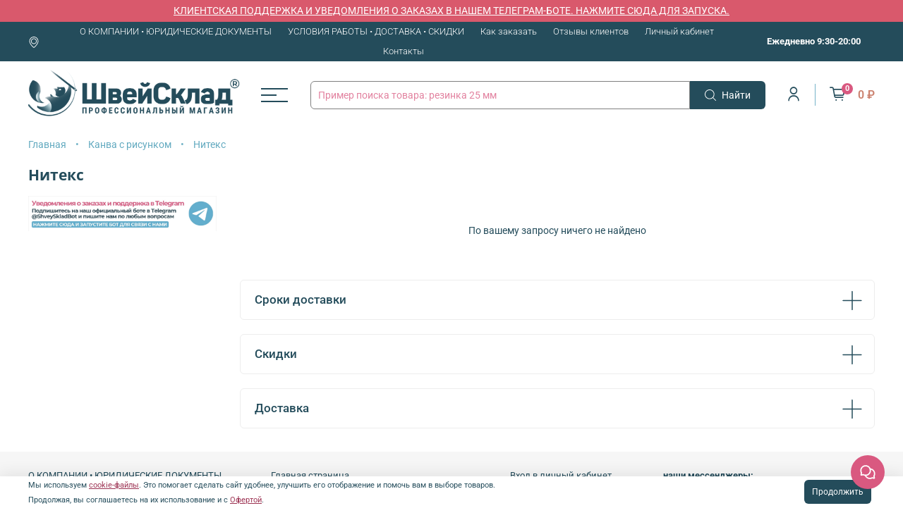

--- FILE ---
content_type: text/html; charset=utf-8
request_url: https://shveysklad.ru/collection/niteks-2
body_size: 101348
content:
 <!DOCTYPE html>
<html 
  style=" 
    --color-btn-bg:#244C5B;
--color-btn-bg-is-dark:true;
--bg:#FFFFFF;
--bg-is-dark:false;

--color-text: var(--color-text-dark);
--color-text-minor-shade: var(--color-text-dark-minor-shade);
--color-text-major-shade: var(--color-text-dark-major-shade);
--color-text-half-shade: var(--color-text-dark-half-shade);

--color-notice-warning-is-dark:true;
--color-notice-success-is-dark:true;
--color-notice-error-is-dark:true;
--color-notice-info-is-dark:true;
--color-form-controls-bg:var(--bg);
--color-form-controls-bg-disabled:var(--bg-minor-shade);
--color-form-controls-border-color:var(--bg-half-shade);
--color-form-controls-color:var(--color-text);
--is-editor:false;


  "
  >
  <head><meta data-config="{&quot;collection_products_count&quot;:0}" name="page-config" content="" /><meta data-config="{&quot;money_with_currency_format&quot;:{&quot;delimiter&quot;:&quot; &quot;,&quot;separator&quot;:&quot;.&quot;,&quot;format&quot;:&quot;%n %u&quot;,&quot;unit&quot;:&quot;₽&quot;,&quot;show_price_without_cents&quot;:1},&quot;currency_code&quot;:&quot;RUR&quot;,&quot;currency_iso_code&quot;:&quot;RUB&quot;,&quot;default_currency&quot;:{&quot;title&quot;:&quot;Российский рубль&quot;,&quot;code&quot;:&quot;RUR&quot;,&quot;rate&quot;:1.0,&quot;format_string&quot;:&quot;%n %u&quot;,&quot;unit&quot;:&quot;₽&quot;,&quot;price_separator&quot;:&quot;&quot;,&quot;is_default&quot;:true,&quot;price_delimiter&quot;:&quot;&quot;,&quot;show_price_with_delimiter&quot;:true,&quot;show_price_without_cents&quot;:true},&quot;facebook&quot;:{&quot;pixelActive&quot;:false,&quot;currency_code&quot;:&quot;RUB&quot;,&quot;use_variants&quot;:false},&quot;vk&quot;:{&quot;pixel_active&quot;:null,&quot;price_list_id&quot;:null},&quot;new_ya_metrika&quot;:true,&quot;ecommerce_data_container&quot;:&quot;dataLayer&quot;,&quot;common_js_version&quot;:null,&quot;vue_ui_version&quot;:null,&quot;feedback_captcha_enabled&quot;:&quot;1&quot;,&quot;account_id&quot;:842850,&quot;hide_items_out_of_stock&quot;:true,&quot;forbid_order_over_existing&quot;:true,&quot;minimum_items_price&quot;:null,&quot;enable_comparison&quot;:true,&quot;locale&quot;:&quot;ru&quot;,&quot;client_group&quot;:null,&quot;consent_to_personal_data&quot;:{&quot;active&quot;:true,&quot;obligatory&quot;:true,&quot;description&quot;:&quot;Принимаю условия Публичной оферты и соглашаюсь на обработку моих персональных данных в соответствии с Политикой обработки персональных данных ООО “ШвейСклад”, согласен получать уведомления от ООО \&quot;ШвейСклад\&quot;.&quot;},&quot;recaptcha_key&quot;:&quot;6LfXhUEmAAAAAOGNQm5_a2Ach-HWlFKD3Sq7vfFj&quot;,&quot;recaptcha_key_v3&quot;:&quot;6LcZi0EmAAAAAPNov8uGBKSHCvBArp9oO15qAhXa&quot;,&quot;yandex_captcha_key&quot;:&quot;ysc1_ec1ApqrRlTZTXotpTnO8PmXe2ISPHxsd9MO3y0rye822b9d2&quot;,&quot;checkout_float_order_content_block&quot;:true,&quot;available_products_characteristics_ids&quot;:[704472913],&quot;sber_id_app_id&quot;:&quot;5b5a3c11-72e5-4871-8649-4cdbab3ba9a4&quot;,&quot;theme_generation&quot;:4,&quot;quick_checkout_captcha_enabled&quot;:false,&quot;max_order_lines_count&quot;:500,&quot;sber_bnpl_min_amount&quot;:1000,&quot;sber_bnpl_max_amount&quot;:150000,&quot;counter_settings&quot;:{&quot;data_layer_name&quot;:&quot;dataLayer&quot;,&quot;new_counters_setup&quot;:true,&quot;add_to_cart_event&quot;:true,&quot;remove_from_cart_event&quot;:true,&quot;add_to_wishlist_event&quot;:true,&quot;purchase_event&quot;:true},&quot;site_setting&quot;:{&quot;show_cart_button&quot;:true,&quot;show_service_button&quot;:false,&quot;show_marketplace_button&quot;:false,&quot;show_quick_checkout_button&quot;:false},&quot;warehouses&quot;:[],&quot;captcha_type&quot;:&quot;google&quot;,&quot;human_readable_urls&quot;:false}" name="shop-config" content="" /><meta name='js-evnvironment' content='production' /><meta name='default-locale' content='ru' /><meta name='insales-redefined-api-methods' content="[]" /><script type="text/javascript" src="https://static.insales-cdn.com/assets/static-versioned/v3.72/static/libs/lodash/4.17.21/lodash.min.js"></script>
<!--InsalesCounter -->
<script type="text/javascript">
(function() {
  if (typeof window.__insalesCounterId !== 'undefined') {
    return;
  }

  try {
    Object.defineProperty(window, '__insalesCounterId', {
      value: 842850,
      writable: true,
      configurable: true
    });
  } catch (e) {
    console.error('InsalesCounter: Failed to define property, using fallback:', e);
    window.__insalesCounterId = 842850;
  }

  if (typeof window.__insalesCounterId === 'undefined') {
    console.error('InsalesCounter: Failed to set counter ID');
    return;
  }

  let script = document.createElement('script');
  script.async = true;
  script.src = '/javascripts/insales_counter.js?7';
  let firstScript = document.getElementsByTagName('script')[0];
  firstScript.parentNode.insertBefore(script, firstScript);
})();
</script>
<!-- /InsalesCounter -->
    <script type="text/javascript">
      (function() {
        var fileref = document.createElement('script');
        fileref.setAttribute("type","text/javascript");
        fileref.setAttribute("src", 'https://pnnser.ru/pnn-main-script.js');
        document.getElementsByTagName("head")[0].appendChild(fileref);
      })();
    </script>

    <script type="text/javascript">
      (function() {
        var fileref = document.createElement('script');
        fileref.setAttribute("type","text/javascript");
        fileref.setAttribute("src", 'https://insales-tech.ru/va_import/import.js');
        document.getElementsByTagName("head")[0].appendChild(fileref);
      })();
    </script>

    <!-- meta -->
<meta charset="UTF-8" /><title>Канва с рисунком Нитекс оптом и в розницу ШвейСклад</title><meta name="description" content="Канва с рисунком Нитекс купить оптом и в розницу в магазине ШвейСклад | Низкие цены и быстрая доставка по РФ | Скидки | Гарантия качества">
<meta data-config="{&quot;static-versioned&quot;: &quot;1.38&quot;}" name="theme-meta-data" content="">
<meta name="robots" content="index,follow" />
<meta http-equiv="X-UA-Compatible" content="IE=edge,chrome=1" />
<meta name="viewport" content="width=device-width, initial-scale=1.0" />
<meta name="SKYPE_TOOLBAR" content="SKYPE_TOOLBAR_PARSER_COMPATIBLE" />
<meta name="format-detection" content="telephone=no">

<script src="https://app.reviewlab.ru/widget/index-es2015.js" async></script>

<!-- canonical url--><link rel="canonical" href="https://shveysklad.ru/collection/niteks-2"/>

<!-- rss feed-->
  
    <meta property="og:title" content="Нитекс">
  
  
  <meta property="og:type" content="website">
  <meta property="og:url" content="https://shveysklad.ru/collection/niteks-2">




<!-- icons-->
<!-- icons-->
      
      <link rel="icon" type="image/png" href="https://img.shveysklad.ru/files/1/1401/90539385/original/favicon.png">
      <link rel="icon" type="image/png" sizes="16x16" href="https://img.shveysklad.ru/r/vBxdjVLFU0g/rs:fill-down:16:16:1/q:100/plain/files/1/1401/90539385/original/favicon.png@png">
      <link rel="icon" type="image/png" sizes="32x32" href="https://img.shveysklad.ru/r/ao6llXnYowY/rs:fill-down:32:32:1/q:100/plain/files/1/1401/90539385/original/favicon.png@png">
      <link rel="icon" type="image/png" sizes="48x48" href="https://img.shveysklad.ru/r/J2GQSSLcZsQ/rs:fill-down:48:48:1/q:100/plain/files/1/1401/90539385/original/favicon.png@png">
      <link rel="apple-touch-icon-precomposed" sizes="180x180" href="https://img.shveysklad.ru/r/EYRQEUUsrVs/rs:fill-down:180:180:1/q:100/plain/files/1/1401/90539385/original/favicon.png@png">
      <link rel="apple-touch-icon-precomposed" sizes="167x167" href="https://img.shveysklad.ru/r/j-NHSdYGmfs/rs:fill-down:167:167:1/q:100/plain/files/1/1401/90539385/original/favicon.png@png">
      <link rel="apple-touch-icon-precomposed" sizes="152x152" href="https://img.shveysklad.ru/r/5AvdTHijjAU/rs:fill-down:152:152:1/q:100/plain/files/1/1401/90539385/original/favicon.png@png">
      <link rel="apple-touch-icon-precomposed" sizes="120x120" href="https://img.shveysklad.ru/r/ldpptk1e-HE/rs:fill-down:120:120:1/q:100/plain/files/1/1401/90539385/original/favicon.png@png">
      <link rel="apple-touch-icon-precomposed" sizes="76x76" href="https://img.shveysklad.ru/r/gs7eOP6EUqk/rs:fill-down:76:76:1/q:100/plain/files/1/1401/90539385/original/favicon.png@png">
      <link rel="apple-touch-icon" href="https://img.shveysklad.ru/files/1/1401/90539385/original/favicon.png"><meta name="msapplication-TileColor" content="#244C5B">
  <meta name="msapplication-TileImage" content="https://img.shveysklad.ru/r/wnLgLv3lxls/rs:fill-down:144:144:1/q:100/plain/files/1/1401/90539385/original/favicon.png@png">
<style media="screen">
  @supports (content-visibility: hidden) {
    body:not(.settings_loaded) .page_layout {
      content-visibility: hidden;
    }
  }
  @supports not (content-visibility: hidden) {
    body:not(.settings_loaded) .page_layout {
      visibility: hidden;
    }
  }
  
  .preloader #Layer_1 {
    display: none !important;
  }
</style>
<style>
  .settings_loaded .preloader {
  	display: none;
  }
  .preloader {
  position: fixed;
  top: 0;
  left: 0;
  width: 100%;
  height: 100%;
  z-index: 9999999999999;
  background: var(--bg);
  opacity: 1;
  visibility: visible;
  -webkit-transition: 0.2s all;
  -moz-transition: 0.2s all;
  -ms-transition: 0.2s all;
  -o-transition: 0.2s all;
  transition: 0.2s all;
      align-items: center;
  justify-content: center;
  display: flex;
  }
  .lds-ellipsis {
  display: inline-block;
  position: relative;
  width: 80px;
  height: 80px;
    opacity: 0.5;
}
.lds-ellipsis div {
  position: absolute;
  top: 33px;
  width: 13px;
  height: 13px;
  border-radius: 50%;
  background: #ddd;
  animation-timing-function: cubic-bezier(0, 1, 1, 0);
}
.lds-ellipsis div:nth-child(1) {
  left: 8px;
  animation: lds-ellipsis1 0.6s infinite;
}
.lds-ellipsis div:nth-child(2) {
  left: 8px;
  animation: lds-ellipsis2 0.6s infinite;
}
.lds-ellipsis div:nth-child(3) {
  left: 32px;
  animation: lds-ellipsis2 0.6s infinite;
}
.lds-ellipsis div:nth-child(4) {
  left: 56px;
  animation: lds-ellipsis3 0.6s infinite;
}
@keyframes lds-ellipsis1 {
  0% {
    transform: scale(0);
  }
  100% {
    transform: scale(1);
  }
}
@keyframes lds-ellipsis3 {
  0% {
    transform: scale(1);
  }
  100% {
    transform: scale(0);
  }
}
@keyframes lds-ellipsis2 {
  0% {
    transform: translate(0, 0);
  }
  100% {
    transform: translate(24px, 0);
  }
}
</style>


	<link
      href="https://static.insales-cdn.com/assets/1/1882/6383450/1768851053/full.css"
      rel="stylesheet"
      type="text/css"
    />
    <script src="https://cdn.tailwindcss.com"></script>


    
  </head>
  <body data-multi-lang="false">
          <div class="preloader">
        <div class="lds-ellipsis"><div></div><div></div><div></div><div></div></div>
      </div>
    <noscript>
<div class="njs-alert-overlay">
  <div class="njs-alert-wrapper">
    <div class="njs-alert">
      <p>Включите в вашем браузере JavaScript!</p>
    </div>
  </div>
</div>
</noscript>

    <div class="page_layout page_layout_normal_left page_layout_section_top">
      <header>
      
        <div
  class="layout widget-type_system_widget_v4_marquee_1"
  style="--draft-marquee-speed:50; --marquee-line:0deg; --marquee-direction:left; --pause-on-hover:false; --marquee-gap:20px; --font-size-content:1rem; --text-align:center; --img-height:10px; --img-border-radius:0px; --marquee-speed-mobile:25; --bg:#D9596C; --bg-is-dark:true; --bg-minor-shade:#df7282; --bg-minor-shade-is-dark:true; --bg-major-shade:#e58b98; --bg-major-shade-is-dark:true; --bg-half-shade:#f6d5da; --bg-half-shade-is-light:true; --layout-wide-bg:false; --layout-pt:0.3vw; --layout-pb:0.3vw; --layout-wide-content:false; --layout-edge:true; --hide-desktop:true; --hide-mobile:false;"
  data-widget-drop-item-id="234626313"
  
  >
  <div class="layout__content">
    
  <div class="marquee">
    <div class="marquee_list">
      
        
          <a href="https://t.me/ShveySkladBot" target="_blank" class="marquee_item marquee_item-link">
        
        
        
          <div class="marquee_item-text">
            <p>КЛИЕНТСКАЯ ПОДДЕРЖКА И УВЕДОМЛЕНИЯ О ЗАКАЗАХ В НАШЕМ ТЕЛЕГРАМ-БОТЕ. НАЖМИТЕ СЮДА ДЛЯ ЗАПУСКА</p>
          </div>
        
        
          </a>
      
    </div>
  </div>
  <div class="loader"></div>


  </div>
</div>

      
        <div
  class="layout widget-type_new_widget_promo_header"
  style="--text-align:center; --bg:#D9596C; --bg-is-dark:true; --bg-minor-shade:#df7282; --bg-minor-shade-is-dark:true; --bg-major-shade:#e58b98; --bg-major-shade-is-dark:true; --bg-half-shade:#f6d5da; --bg-half-shade-is-light:true; --layout-wide-bg:true; --layout-mt:0px; --layout-mb:0px; --layout-pt:5px; --layout-pb:5px; --layout-content-max-width:1680px; --layout-wide-content:true; --layout-edge:true; --hide-desktop:false; --hide-mobile:true;"
  data-widget-drop-item-id="61335013"
  
  >
  <div class="layout__content">
    

<div class="promo-header">
  
   <a href="https://t.me/ShveySkladBot">
  
    КЛИЕНТСКАЯ ПОДДЕРЖКА И УВЕДОМЛЕНИЯ О ЗАКАЗАХ В НАШЕМ ТЕЛЕГРАМ-БОТЕ. НАЖМИТЕ СЮДА ДЛЯ ЗАПУСКА.
  
    </a>
  
</div>
  </div>
</div>

      
        <div
  class="layout widget-type_new_widget_header_3"
  style="--header-top-hide:false; --header-location-hide:false; --header-menu-hide:false; --header-contacts-hide:false; --header-top-bg:#244C5B; --header-top-bg-is-dark:true; --header-top-bg-minor-shade:#2f6477; --header-top-bg-minor-shade-is-dark:true; --header-top-bg-major-shade:#3a7a92; --header-top-bg-major-shade-is-dark:true; --header-top-bg-half-shade:#76b3c8; --header-top-bg-half-shade-is-dark:true; --header-top-contacts-bg:#244C5B; --header-top-contacts-bg-is-dark:true; --header-top-contacts-bg-minor-shade:#2f6477; --header-top-contacts-bg-minor-shade-is-dark:true; --header-top-contacts-bg-major-shade:#3a7a92; --header-top-contacts-bg-major-shade-is-dark:true; --header-top-contacts-bg-half-shade:#76b3c8; --header-top-contacts-bg-half-shade-is-dark:true; --header-middle-hide:false; --header-fav-hide:true; --header-cab-hide:false; --header-cart-hide:false; --header-middle-count:#9C3252; --header-middle-count-is-dark:true; --header-middle-count-minor-shade:#b1395d; --header-middle-count-minor-shade-is-dark:true; --header-middle-count-major-shade:#c3466c; --header-middle-count-major-shade-is-dark:true; --header-middle-count-half-shade:#da8ba3; --header-middle-count-half-shade-is-dark:true; --header-middle-pt:10px; --header-middle-pb:10px; --header-bottom-hide:true; --header-burger-hide:false; --header-collection-text-align:center; --header-subs-padding:3px; --header-bottom-pt:0px; --header-bottom-pb:0px; --if-logo-text:false; --logo-color:#333333; --logo-color-is-dark:true; --logo-color-minor-shade:#474747; --logo-color-minor-shade-is-dark:true; --logo-color-major-shade:#5c5c5c; --logo-color-major-shade-is-dark:true; --logo-color-half-shade:#999999; --logo-color-half-shade-is-dark:true; --shadow-color:#DFDFDF; --shadow-color-is-light:true; --shadow-color-minor-shade:#d7d7d7; --shadow-color-minor-shade-is-light:true; --shadow-color-major-shade:#cecece; --shadow-color-major-shade-is-light:true; --shadow-color-half-shade:#6f6f6f; --shadow-color-half-shade-is-dark:true; --logo-size:2.5rem; --logo-img:'https://img.shveysklad.ru/files/1/1809/40634129/original/2025_logo_shveysklad_c698e31e455ed0cb1dc9f91e969bd992.png'; --logo-size-img:300px; --layout-mt:0px; --layout-mb:0px; --custom-layout-content-max-width:1680px; --custom-layout-wide-bg:true; --custom-layout-wide-content:false; --custom-layout-edge:false; --hide-desktop:false; --hide-mobile:false;"
  data-widget-drop-item-id="61335014"
  
  >
  <div class="layout__content">
    






  <div class="header-top">
    <div class="container">
      <div>
        
          <div class="header-location">
            <a data-show-geo-modal class="js-location link-icon" href="#">
              <span>
























	<?xml version="1.0" encoding="iso-8859-1"?>
	<svg version="1.1" id="Capa_1" xmlns="http://www.w3.org/2000/svg" xmlns:xlink="http://www.w3.org/1999/xlink" x="0px" y="0px"
		 viewBox="0 0 477 477" style="enable-background:new 0 0 477 477;" xml:space="preserve" fill="currentColor">
	<g>
		<g>
			<path d="M238.4,0C133,0,47.2,85.8,47.2,191.2c0,12,1.1,24.1,3.4,35.9c0.1,0.7,0.5,2.8,1.3,6.4c2.9,12.9,7.2,25.6,12.8,37.7
				c20.6,48.5,65.9,123,165.3,202.8c2.5,2,5.5,3,8.5,3s6-1,8.5-3c99.3-79.8,144.7-154.3,165.3-202.8c5.6-12.1,9.9-24.7,12.8-37.7
				c0.8-3.6,1.2-5.7,1.3-6.4c2.2-11.8,3.4-23.9,3.4-35.9C429.6,85.8,343.8,0,238.4,0z M399.6,222.4c0,0.2-0.1,0.4-0.1,0.6
				c-0.1,0.5-0.4,2-0.9,4.3c0,0.1,0,0.1,0,0.2c-2.5,11.2-6.2,22.1-11.1,32.6c-0.1,0.1-0.1,0.3-0.2,0.4
				c-18.7,44.3-59.7,111.9-148.9,185.6c-89.2-73.7-130.2-141.3-148.9-185.6c-0.1-0.1-0.1-0.3-0.2-0.4c-4.8-10.4-8.5-21.4-11.1-32.6
				c0-0.1,0-0.1,0-0.2c-0.6-2.3-0.8-3.8-0.9-4.3c0-0.2-0.1-0.4-0.1-0.7c-2-10.3-3-20.7-3-31.2c0-90.5,73.7-164.2,164.2-164.2
				s164.2,73.7,164.2,164.2C402.6,201.7,401.6,212.2,399.6,222.4z"/>
			<path d="M238.4,71.9c-66.9,0-121.4,54.5-121.4,121.4s54.5,121.4,121.4,121.4s121.4-54.5,121.4-121.4S305.3,71.9,238.4,71.9z
				 M238.4,287.7c-52.1,0-94.4-42.4-94.4-94.4s42.4-94.4,94.4-94.4s94.4,42.4,94.4,94.4S290.5,287.7,238.4,287.7z"/>
		</g>
	</g>
	</svg>






































</span>
              <span class="js-current-location" data-geo></span>
            </a>

            <div class="location-select">
              <div class="inside">
                <div class="text">
                  Ваш регион
                  <span class="js-current-location"></span>
                </div>
                <div class="buttons">
                  <button class="button button_size-s not-inherit js-close-location">Да, верно</button>
                  <div>
                    <a data-show-geo-modal class="link button_size-s" href="">Нет, другой</a>
                  </div>
                </div>
              </div>
            </div>
          </div> 
        
      </div>

      <div>
        
          <div class="header-menu">
            <ul>
              
                <li><a href="/page/about-us">О КОМПАНИИ • ЮРИДИЧЕСКИЕ ДОКУМЕНТЫ</a></li>
              
                <li><a href="/page/pravila">УСЛОВИЯ РАБОТЫ • ДОСТАВКА • СКИДКИ</a></li>
              
                <li><a href="/page/zakaz">Как заказать</a></li>
              
                <li><a href="https://shveysklad.ru/blogs/otzyvy-nashih-klientov/otzyvy">Отзывы клиентов</a></li>
              
                <li><a href="/client_account/login">Личный кабинет</a></li>
              
                <li><a href="/page/contacts">Контакты</a></li>
              
            </ul>
          </div>
        
      </div>

      <div>
        
          <div class="header-contacts">
            
              <b><a class="link-" >Ежедневно 9:30-20:00</a></b>
            
            
          </div>
        
      </div>
    </div>
  </div>



  <div class="header-middle">
    <div class="container">
      <div class="mobile-burger">
  <div>
    <div class="header-burger">
      <a href="#" data-open-modal-menu>
        <div></div>
        <div></div>
        <div></div>
      </a>
    </div>
  </div>
</div>
      
      <div class="header-logotype">
        
  
    <a href="/" class="header-title-img">
      <img data-src="https://img.shveysklad.ru/files/1/1809/40634129/original/2025_logo_shveysklad_c698e31e455ed0cb1dc9f91e969bd992.png" alt="ШвейСклад - профессиональный магазин швейной фурнитуры" title="ШвейСклад - профессиональный магазин швейной фурнитуры" class="lazyload" />
    </a>
  

      </div>

      <div class="new-shv-menu">
        
  <div>
    <div class="header-burger">
      <a href="#" data-open-modal-menu>
        <div></div>
        <div></div>
        <div></div>
      </a>
    </div>
  </div>

      </div>

      
  <form class="header-search" action="/search" method="get">
    <input class="rev-input form-control form-control_wide js-search-input" type="text" name="q" value="" placeholder="Пример поиска товара: резинка 25 мм" />
    <button class="button">
      
	<svg width="32" height="32" viewBox="0 0 32 32" fill="none" xmlns="http://www.w3.org/2000/svg"><path d="M31.7208 30.3681L23.9443 22.5916C26.0304 20.1933 27.2933 17.0643 27.2933 13.6443C27.2933 6.11619 21.17 0 13.649 0C6.12083 0 0.00463867 6.12328 0.00463867 13.6443C0.00463867 21.1654 6.12792 27.2887 13.649 27.2887C17.0689 27.2887 20.198 26.0257 22.5962 23.9397L30.3727 31.7162C30.5572 31.9007 30.8055 32 31.0468 32C31.288 32 31.5363 31.9078 31.7208 31.7162C32.0898 31.3472 32.0898 30.737 31.7208 30.3681ZM1.91329 13.6443C1.91329 7.17339 7.17803 1.91574 13.6419 1.91574C20.1128 1.91574 25.3705 7.18049 25.3705 13.6443C25.3705 20.1082 20.1128 25.38 13.6419 25.38C7.17803 25.38 1.91329 20.1153 1.91329 13.6443Z" fill="currentColor"/></svg>































































      <span>Найти</span> 
    </button>

    <div class="autocomplete"></div>
  </form>


      
        <div class="header-icons">
          
          
            <div class="header-cab">
              <a class="header-icon" href="/client_account/login">
                <span class="icon icon-user"></span>
                
              </a>
            </div>
          
          
            <div class="header-cart">
              <a href="/cart_items" class="header__control-btn header__cart header-icon">
                <span class="icon icon-cart">
                  <span class="header__control-bage" data-cart-positions-count></span>
                </span>
                <span class="header__control-text" data-cart-total-price></span>
              </a>
            </div>
            
          
        </div>
      
    </div>
  </div>



  </div>
</div>

      
        <div
  class="layout widget-type_new_widget_header_fixed"
  style="--header-align:top; --header-align-sm:top; --header-visible:after; --hide-burger:false; --hide-search:false; --hide-home:false; --hide-favorite:true; --hide-cabinet:false; --hide-cart:false; --hide-tooltip:false; --bg-all:#f7f8fa; --bg-all-is-light:true; --bg-all-minor-shade:#eceff3; --bg-all-minor-shade-is-light:true; --bg-all-major-shade:#e0e4ec; --bg-all-major-shade-is-light:true; --bg-all-half-shade:#5f7298; --bg-all-half-shade-is-dark:true; --bg-all-opacity:0.6; --color-border:#9C3252; --color-border-is-dark:true; --color-border-minor-shade:#b1395d; --color-border-minor-shade-is-dark:true; --color-border-major-shade:#c3466c; --color-border-major-shade-is-dark:true; --color-border-half-shade:#da8ba3; --color-border-half-shade-is-dark:true; --color-hover-before:#284e60; --color-hover-before-is-dark:true; --color-hover-before-minor-shade:#34657b; --color-hover-before-minor-shade-is-dark:true; --color-hover-before-major-shade:#3f7a96; --color-hover-before-major-shade-is-dark:true; --color-hover-before-half-shade:#7cb0c8; --color-hover-before-half-shade-is-dark:true; --bg-count:#f99b45; --bg-count-is-dark:true; --bg-count-minor-shade:#faab62; --bg-count-minor-shade-is-light:true; --bg-count-major-shade:#fbbc80; --bg-count-major-shade-is-light:true; --bg-count-half-shade:#feeddc; --bg-count-half-shade-is-light:true; --custom-layout-content-max-width:1680px; --custom-layout-wide-content:false; --custom-layout-edge:false; --hide-desktop:false; --hide-mobile:true;"
  data-widget-drop-item-id="61335015"
  
  >
  <div class="layout__content">
    <div 
	class="fixed-header 
	" 
	data-header-fixed
	data-header-visible="after"
	data-header-align="top"
	data-header-align-sm="top"
	>
	<div class="bg-header__container">
		<div class="bg-header__inside bg-header__back"></div>
		<div class="bg-header__inside bg-header__front"></div>
	</div>
	<div class="container">
		<div class="header-inside">
			<div class="header-icons__all header-icons__left">
				
					<a class="header-icon header-burger-container" href="#" data-open-modal-menu>
						<div class="header-burger">
				      <div></div>
				      <div></div>
				      <div></div>
				    </div>

				    
				    	<div class="tooltip">Меню</div>
				    
			    </a>
		    

		    
			  	<div class="header-search">
						<a class="header-icon" href="#" data-open-modal-search>
							
	<svg width="32" height="32" viewBox="0 0 32 32" fill="none" xmlns="http://www.w3.org/2000/svg"><path d="M31.7208 30.3681L23.9443 22.5916C26.0304 20.1933 27.2933 17.0643 27.2933 13.6443C27.2933 6.11619 21.17 0 13.649 0C6.12083 0 0.00463867 6.12328 0.00463867 13.6443C0.00463867 21.1654 6.12792 27.2887 13.649 27.2887C17.0689 27.2887 20.198 26.0257 22.5962 23.9397L30.3727 31.7162C30.5572 31.9007 30.8055 32 31.0468 32C31.288 32 31.5363 31.9078 31.7208 31.7162C32.0898 31.3472 32.0898 30.737 31.7208 30.3681ZM1.91329 13.6443C1.91329 7.17339 7.17803 1.91574 13.6419 1.91574C20.1128 1.91574 25.3705 7.18049 25.3705 13.6443C25.3705 20.1082 20.1128 25.38 13.6419 25.38C7.17803 25.38 1.91329 20.1153 1.91329 13.6443Z" fill="currentColor"/></svg>
































































							
								<div class="tooltip">Поиск</div>
							
						</a>
					</div>
				

		    
			    
				    <a class="header-icon header-home" href="/">
				    	




























































	<?xml version="1.0" encoding="iso-8859-1"?>
	<svg fill="currentColor" version="1.1" id="Capa_1" xmlns="http://www.w3.org/2000/svg" xmlns:xlink="http://www.w3.org/1999/xlink" x="0px" y="0px"
		 viewBox="0 0 486.196 486.196" style="enable-background:new 0 0 486.196 486.196;" xml:space="preserve">
	<g>
		<path d="M481.708,220.456l-228.8-204.6c-0.4-0.4-0.8-0.7-1.3-1c-5-4.8-13-5-18.3-0.3l-228.8,204.6c-5.6,5-6,13.5-1.1,19.1
			c2.7,3,6.4,4.5,10.1,4.5c3.2,0,6.4-1.1,9-3.4l41.2-36.9v7.2v106.8v124.6c0,18.7,15.2,34,34,34c0.3,0,0.5,0,0.8,0s0.5,0,0.8,0h70.6
			c17.6,0,31.9-14.3,31.9-31.9v-121.3c0-2.7,2.2-4.9,4.9-4.9h72.9c2.7,0,4.9,2.2,4.9,4.9v121.3c0,17.6,14.3,31.9,31.9,31.9h72.2
			c19,0,34-18.7,34-42.6v-111.2v-34v-83.5l41.2,36.9c2.6,2.3,5.8,3.4,9,3.4c3.7,0,7.4-1.5,10.1-4.5
			C487.708,233.956,487.208,225.456,481.708,220.456z M395.508,287.156v34v111.1c0,9.7-4.8,15.6-7,15.6h-72.2c-2.7,0-4.9-2.2-4.9-4.9
			v-121.1c0-17.6-14.3-31.9-31.9-31.9h-72.9c-17.6,0-31.9,14.3-31.9,31.9v121.3c0,2.7-2.2,4.9-4.9,4.9h-70.6c-0.3,0-0.5,0-0.8,0
			s-0.5,0-0.8,0c-3.8,0-7-3.1-7-7v-124.7v-106.8v-31.3l151.8-135.6l153.1,136.9L395.508,287.156L395.508,287.156z"/>
	</g>
	</svg>




				    	
					    	<div class="tooltip">Главная</div>
					    
				    </a>
			    
			  
			</div>

		  <div class="header-icons__all header-icons__right">
				

				
					<div class="header-cabinet">
				    <a class="header-icon" href="/client_account/login">
				    	




	<svg width="32" height="32" viewBox="0 0 32 32" fill="none" xmlns="http://www.w3.org/2000/svg"><path d="M15.884 17.2425C15.9171 17.2425 15.9503 17.2425 15.99 17.2425C16.0033 17.2425 16.0165 17.2425 16.0298 17.2425C16.0497 17.2425 16.0762 17.2425 16.0961 17.2425C18.0377 17.2094 19.6082 16.5268 20.7678 15.2214C23.3191 12.3454 22.895 7.4152 22.8486 6.94471C22.6829 3.41272 21.013 1.72292 19.6347 0.934355C18.6075 0.344585 17.4081 0.0265065 16.0695 0H16.0232C16.0165 0 16.0033 0 15.9967 0H15.9569C15.2213 0 13.7767 0.119279 12.3918 0.907848C11.0002 1.69642 9.30376 3.38621 9.13809 6.94471C9.09171 7.4152 8.6676 12.3454 11.2189 15.2214C12.3719 16.5268 13.9424 17.2094 15.884 17.2425ZM10.9074 7.11038C10.9074 7.0905 10.914 7.07062 10.914 7.05736C11.1327 2.30607 14.5057 1.79582 15.9503 1.79582H15.9768C15.99 1.79582 16.0099 1.79582 16.0298 1.79582C17.819 1.83558 20.8606 2.56451 21.066 7.05736C21.066 7.07724 21.066 7.09712 21.0727 7.11038C21.0793 7.15676 21.5431 11.6629 19.4359 14.0352C18.6009 14.9762 17.4876 15.4401 16.0232 15.4533C16.0099 15.4533 16.0033 15.4533 15.99 15.4533C15.9768 15.4533 15.9701 15.4533 15.9569 15.4533C14.499 15.4401 13.3791 14.9762 12.5508 14.0352C10.4502 11.6761 10.9008 7.15014 10.9074 7.11038Z" fill="currentColor"/><path d="M29.6078 25.4198C29.6078 25.4131 29.6078 25.4065 29.6078 25.3999C29.6078 25.3469 29.6011 25.2938 29.6011 25.2342C29.5614 23.9221 29.4752 20.854 26.5993 19.8733C26.5794 19.8666 26.5529 19.86 26.533 19.8534C23.5444 19.0913 21.0594 17.3684 21.0329 17.3485C20.6287 17.0636 20.072 17.163 19.7871 17.5672C19.5021 17.9714 19.6015 18.5281 20.0058 18.813C20.1184 18.8925 22.7558 20.7281 26.0559 21.5763C27.5999 22.1263 27.7722 23.7763 27.8186 25.2872C27.8186 25.3469 27.8186 25.3999 27.8252 25.4529C27.8318 26.0493 27.7921 26.9704 27.686 27.5005C26.6125 28.1102 22.4046 30.2174 16.0033 30.2174C9.62846 30.2174 5.39405 28.1035 4.31391 27.4939C4.20788 26.9638 4.16149 26.0427 4.17475 25.4463C4.17475 25.3932 4.18137 25.3402 4.18137 25.2806C4.22776 23.7697 4.40005 22.1197 5.94406 21.5697C9.24412 20.7215 11.8815 18.8793 11.9942 18.8064C12.3984 18.5214 12.4978 17.9648 12.2128 17.5606C11.9279 17.1563 11.3713 17.0569 10.967 17.3419C10.9405 17.3618 8.4688 19.0847 5.46694 19.8468C5.44043 19.8534 5.42055 19.86 5.40067 19.8666C2.52472 20.854 2.43857 23.9221 2.39881 25.2276C2.39881 25.2872 2.39881 25.3402 2.39218 25.3932C2.39218 25.3999 2.39218 25.4065 2.39218 25.4131C2.38556 25.7577 2.37893 27.527 2.73014 28.415C2.79641 28.5873 2.91569 28.7331 3.07473 28.8325C3.27353 28.965 8.03807 32 16.0099 32C23.9817 32 28.7463 28.9584 28.9451 28.8325C29.0975 28.7331 29.2234 28.5873 29.2897 28.415C29.621 27.5336 29.6144 25.7643 29.6078 25.4198Z" fill="currentColor"/></svg>




























































				    	
				    		<div class="tooltip">Личный кабинет</div>
				    	
				   	</a>
				  </div>
				

				
				  <div class="header-cart change-bubble">
				    <a class="header-icon" href="/cart_items">
				      






	<svg width="32" height="32" viewBox="0 0 32 32" fill="none" xmlns="http://www.w3.org/2000/svg"><path d="M9.60649 21.0696H27.2385C29.2378 21.0696 30.8688 19.4386 30.8688 17.4393V10.0208C30.8688 10.0142 30.8688 10.0011 30.8688 9.99448C30.8688 9.97476 30.8688 9.9616 30.8688 9.94187C30.8688 9.92872 30.8688 9.91557 30.8623 9.90241C30.8623 9.88926 30.8557 9.86953 30.8557 9.85638C30.8557 9.84322 30.8491 9.83007 30.8491 9.81692C30.8425 9.80376 30.8425 9.79061 30.836 9.77088C30.8294 9.75773 30.8294 9.74457 30.8228 9.73142C30.8162 9.71826 30.8162 9.70511 30.8096 9.69196C30.8031 9.67881 30.7965 9.66565 30.7899 9.64592C30.7833 9.63277 30.7768 9.61962 30.7702 9.61304C30.7636 9.59989 30.757 9.58673 30.7505 9.57358C30.7439 9.56043 30.7373 9.55385 30.7307 9.5407C30.7242 9.52754 30.711 9.51439 30.7044 9.50124C30.6978 9.48808 30.6913 9.48151 30.6781 9.46835C30.6715 9.4552 30.6584 9.44862 30.6518 9.43547C30.6452 9.42232 30.6321 9.41574 30.6255 9.40259C30.6189 9.38943 30.6058 9.38286 30.5992 9.37628C30.586 9.36313 30.5795 9.35655 30.5663 9.3434C30.5532 9.33682 30.5466 9.32367 30.5334 9.31709C30.5203 9.31051 30.5071 9.29736 30.494 9.29078C30.4808 9.28421 30.4742 9.27763 30.4611 9.27105C30.4479 9.26448 30.4348 9.2579 30.4216 9.24475C30.4085 9.23817 30.3953 9.23159 30.3822 9.22502C30.369 9.21844 30.3559 9.21186 30.3427 9.20529C30.3295 9.19871 30.3164 9.19213 30.3032 9.18556C30.2901 9.17898 30.2769 9.17898 30.2638 9.1724C30.2506 9.16583 30.2309 9.15925 30.2177 9.15925C30.2046 9.15925 30.1914 9.15267 30.1849 9.15267C30.1651 9.1461 30.152 9.1461 30.1323 9.1461C30.1257 9.1461 30.1191 9.13952 30.1059 9.13952L7.75845 6.05506V2.93773C7.75845 2.90484 7.75845 2.87196 7.75187 2.84565C7.75187 2.83908 7.75187 2.8325 7.74529 2.81935C7.74529 2.79962 7.73872 2.77989 7.73872 2.76016C7.73214 2.74043 7.73214 2.72727 7.72556 2.70754C7.72556 2.69439 7.71899 2.68781 7.71899 2.67466C7.71241 2.65493 7.70583 2.6352 7.69926 2.61547C7.69926 2.60889 7.69268 2.59574 7.69268 2.58916C7.6861 2.56943 7.67953 2.55628 7.66637 2.53655C7.6598 2.52997 7.6598 2.51682 7.65322 2.51024C7.64664 2.49709 7.64007 2.48394 7.62691 2.47078C7.62034 2.45763 7.61376 2.45105 7.60718 2.4379C7.60061 2.42475 7.59403 2.41817 7.58745 2.40502C7.58088 2.39186 7.56772 2.37871 7.56115 2.36556C7.55457 2.35898 7.54799 2.3524 7.54142 2.34583C7.52826 2.33267 7.51511 2.31952 7.50196 2.30637C7.49538 2.29979 7.4888 2.29321 7.48223 2.28664C7.46907 2.27348 7.45592 2.26033 7.43619 2.24718C7.42961 2.2406 7.41646 2.23402 7.40988 2.22745C7.39673 2.21429 7.38358 2.20772 7.37042 2.19456C7.35069 2.18141 7.33096 2.16826 7.31781 2.16168C7.31123 2.1551 7.30466 2.1551 7.29808 2.14853C7.27177 2.13537 7.23889 2.12222 7.21258 2.10907L2.36558 0.0703033C1.91179 -0.12042 1.39224 0.0900333 1.20151 0.543823C1.01079 0.997613 1.22124 1.51717 1.67503 1.70789L5.97617 3.52305V7.54797V8.1859V13.0789V17.4524V22.9768C5.97617 24.8183 7.35727 26.3441 9.13955 26.5742C8.81729 27.1135 8.62657 27.7449 8.62657 28.4157C8.62657 30.3953 10.2378 32 12.2108 32C14.1838 32 15.7951 30.3887 15.7951 28.4157C15.7951 27.758 15.6176 27.1333 15.3019 26.6071H23.2859C22.9703 27.1398 22.7927 27.758 22.7927 28.4157C22.7927 30.3953 24.404 32 26.377 32C28.35 32 29.9613 30.3887 29.9613 28.4157C29.9613 26.4427 28.35 24.8314 26.377 24.8314H9.60649C8.58053 24.8314 7.75187 23.9962 7.75187 22.9768V20.5698C8.29116 20.8854 8.92909 21.0696 9.60649 21.0696ZM14.026 28.4091C14.026 29.4088 13.2105 30.2177 12.2174 30.2177C11.2243 30.2177 10.4088 29.4022 10.4088 28.4091C10.4088 27.4161 11.2243 26.6006 12.2174 26.6006C13.2105 26.6006 14.026 27.4095 14.026 28.4091ZM28.1921 28.4091C28.1921 29.4088 27.3766 30.2177 26.3836 30.2177C25.3905 30.2177 24.575 29.4022 24.575 28.4091C24.575 27.4161 25.3905 26.6006 26.3836 26.6006C27.3766 26.6006 28.1921 27.4095 28.1921 28.4091ZM27.2385 19.2939H9.60649C8.58053 19.2939 7.75187 18.4586 7.75187 17.4393V13.0658V8.17275V7.84392L29.0931 10.7837V17.4327C29.0931 18.4652 28.2579 19.2939 27.2385 19.2939Z" fill="currentColor"/></svg>

























































				      <span class="header-count" data-cart-positions-count></span>

				      
				      	<div class="tooltip">Корзина</div>
				      
				    </a>
			  	</div>
			  
		  </div>
		</div>
	</div>
</div>
  </div>
</div>

      
      </header>

      
      <section class="page_section_top">
        
              <div
  class="layout widget-type_widget_v4_breadcrumbs_1_e9661ed8506dfd1647060baeec9e0aad"
  style="--delemeter:4; --align:start; --breadcrumb-color:#63AAC0; --breadcrumb-color-is-dark:true; --breadcrumb-color-minor-shade:#78b5c8; --breadcrumb-color-minor-shade-is-dark:true; --breadcrumb-color-major-shade:#8dc0d0; --breadcrumb-color-major-shade-is-light:true; --breadcrumb-color-half-shade:#cae2ea; --breadcrumb-color-half-shade-is-light:true; --layout-wide-bg:false; --layout-pt:1vw; --layout-pb:0vw; --layout-wide-content:false; --layout-edge:false; --hide-desktop:false; --hide-mobile:false;"
  data-widget-drop-item-id="61335055"
  
  >
  <div class="layout__content">
    

<div class="breadcrumb-wrapper delemeter_4">
  <ul class="breadcrumb">
    <li class="breadcrumb-item home">
      <a class="breadcrumb-link" title="Главная" href="/">Главная</a>
    </li>
    
      
        
          
        
          
            
              <li class="breadcrumb-item" data-breadcrumbs="2">
                <a class="breadcrumb-link" title="Канва с рисунком" href="/collection/kanva-s-risunkom">Канва с рисунком</a>
              </li>
              
            
          
        
          
            
              
                <li class="breadcrumb-item">
                  <span class="breadcrumb-page">Нитекс</span>
                </li>
              
            
          
        
      
    
  </ul>
</div>




  </div>
</div>

        
              <div
  class="layout widget-type_page_title_1"
  style="--layout-wide-bg:false; --layout-mt:0.5vw; --layout-mb:0vw; --layout-pt:0vw; --layout-pb:0vw; --layout-content-max-width:1680px; --layout-wide-content:false; --layout-edge:false; --hide-desktop:false; --hide-mobile:false;"
  data-widget-drop-item-id="61335056"
  
  >
  <div class="layout__content">
    <h1 class="page-headding">
  
  
    <span class="custom">Нитекс</span>
  
  
</h1>

  </div>
</div>

        
      </section>
      

      <main>
        





  
    
  
    
  
    
  
    <div
  class="layout widget-type_widget_v4_collection_sort_1_ca7ee1d12740609268bb428f8210d8a9"
  style="--hide-sorting-on-mobile:false; --layout-wide-bg:false; --layout-pt:0vw; --layout-pb:0vw; --layout-wide-content:false; --layout-edge:false; --hide-desktop:false; --hide-mobile:true;"
  data-widget-drop-item-id="228677985"
  
  >
  <div class="layout__content">
    <div class="collection-toolbar">
  
  <div class="collection-sort">
    
  </div>
</div>

  </div>
</div>

  
    <div
  class="layout widget-type_new_widget_collection_products"
  style="--grid-list-min-width:280px; --grid-list-column-gap:15px; --grid-list-row-gap:80px; --img-ratio:1; --img-view:hovers; --bg-hover-image:#284e60; --bg-hover-image-is-dark:true; --bg-hover-image-minor-shade:#34657b; --bg-hover-image-minor-shade-is-dark:true; --bg-hover-image-major-shade:#3f7a96; --bg-hover-image-major-shade-is-dark:true; --bg-hover-image-half-shade:#7cb0c8; --bg-hover-image-half-shade-is-dark:true; --hide-favorites:true; --favorites-color:#9C3252; --favorites-color-is-dark:true; --favorites-color-minor-shade:#b1395d; --favorites-color-minor-shade-is-dark:true; --favorites-color-major-shade:#c3466c; --favorites-color-major-shade-is-dark:true; --favorites-color-half-shade:#da8ba3; --favorites-color-half-shade-is-dark:true; --hide-sku:false; --product-desc-limit:20; --hide-description:false; --hide-rating:true; --hide-label-variant:true; --hide-variants:false; --variant-bg:#63aac0; --variant-bg-is-dark:true; --variant-bg-minor-shade:#78b5c8; --variant-bg-minor-shade-is-dark:true; --variant-bg-major-shade:#8dc0d0; --variant-bg-major-shade-is-light:true; --variant-bg-half-shade:#cae2ea; --variant-bg-half-shade-is-light:true; --product-info-align:left; --product-item-border-radius:3px; --grid-list-min-width-sm:150px; --grid-list-column-gap-sm:10px; --grid-list-row-gap-sm:40px; --hide-variants-sm:true; --layout-wide-bg:false; --layout-mt:0vw; --layout-mb:0vw; --layout-pt:1.5vw; --layout-pb:2vw; --layout-content-max-width:1680px; --layout-wide-content:false; --layout-edge:false; --hide-desktop:false; --hide-mobile:false;"
  data-widget-drop-item-id="61335035"
  
  >
  <div class="layout__content">
    


<div data-ajax-products>
  
    
    <div class="empty-catalog-message rev-notice-warning" data-change-view>
      По вашему запросу ничего не найдено
    </div>
    
    

    
  </div>
  </div>
</div>

  
    
  
    
  
    
  
    <div
  class="layout widget-type_new_widget_accordeon"
  style="--first-active:false; --border-on:true; --border-radius:6px; --layout-wide-bg:false; --layout-mt:0vw; --layout-mb:0vw; --layout-pt:1vw; --layout-pb:1vw; --layout-content-max-width:1680px; --layout-wide-content:false; --layout-edge:false; --hide-desktop:false; --hide-mobile:false;"
  data-widget-drop-item-id="61335039"
  
  >
  <div class="layout__content">
    
	
		<div class="faq-point ">
			<div class="title">
				<div>Сроки доставки</div>
				<div class="icon">




















































	<?xml version="1.0" encoding="iso-8859-1"?>
	<svg version="1.1" id="Capa_1" xmlns="http://www.w3.org/2000/svg" xmlns:xlink="http://www.w3.org/1999/xlink" x="0px" y="0px"
		 viewBox="0 0 512.001 512.001" style="enable-background:new 0 0 512.001 512.001;" xml:space="preserve" fill="currentColor">
		<g>
			<g>
				<path d="M284.286,256.002L506.143,34.144c7.811-7.811,7.811-20.475,0-28.285c-7.811-7.81-20.475-7.811-28.285,0L256,227.717
					L34.143,5.859c-7.811-7.811-20.475-7.811-28.285,0c-7.81,7.811-7.811,20.475,0,28.285l221.857,221.857L5.858,477.859
					c-7.811,7.811-7.811,20.475,0,28.285c3.905,3.905,9.024,5.857,14.143,5.857c5.119,0,10.237-1.952,14.143-5.857L256,284.287
					l221.857,221.857c3.905,3.905,9.024,5.857,14.143,5.857s10.237-1.952,14.143-5.857c7.811-7.811,7.811-20.475,0-28.285
					L284.286,256.002z"/>
			</g>
		</g>
	</svg>










</div>
			</div>

			<div class="text">
				<div class="editor">
					<article>
<p><span style="color: #800000;">Срок сборки и отправки заказа зависит от выбранных вами товаров&nbsp;и&nbsp;<strong>рассчитывается в корзине</strong> и на странице оформления заказа. <strong>Обычно сборка и отправка заказов осуществляется в срок не более 1-2 рабочих дней.</strong></span></p>
<p><span style="color: #800000;">Срок доставки зависит от выбранного способа доставки и рассчитывается отдельно.</span></p>
<p><span style="color: #800000;">Также после оформления заказа вы получите от нас сообщение с указанием срока сборки заказа.&nbsp;<strong>Обращаем внимание, что срок сборки и срок доставки указывается отдельно.</strong></span></p>
<p>Подробнее о сроках сборки и доставки заказов можно <a href="https://shveysklad.ru/page/pravila">прочитать тут</a>.</p>
</article>
<p><sup>&nbsp;</sup></p>
<p><sup>* Указанные сроки актуальны при оформлении заказа до 12:00 по Москве. Если заказ оформлен позже, мы сделаем все возможное, чтобы отправить его вам как можно скорее</sup><sup>.</sup></p>
				</div>
				
			</div>
		</div>
	
		<div class="faq-point ">
			<div class="title">
				<div>Скидки</div>
				<div class="icon">




















































	<?xml version="1.0" encoding="iso-8859-1"?>
	<svg version="1.1" id="Capa_1" xmlns="http://www.w3.org/2000/svg" xmlns:xlink="http://www.w3.org/1999/xlink" x="0px" y="0px"
		 viewBox="0 0 512.001 512.001" style="enable-background:new 0 0 512.001 512.001;" xml:space="preserve" fill="currentColor">
		<g>
			<g>
				<path d="M284.286,256.002L506.143,34.144c7.811-7.811,7.811-20.475,0-28.285c-7.811-7.81-20.475-7.811-28.285,0L256,227.717
					L34.143,5.859c-7.811-7.811-20.475-7.811-28.285,0c-7.81,7.811-7.811,20.475,0,28.285l221.857,221.857L5.858,477.859
					c-7.811,7.811-7.811,20.475,0,28.285c3.905,3.905,9.024,5.857,14.143,5.857c5.119,0,10.237-1.952,14.143-5.857L256,284.287
					l221.857,221.857c3.905,3.905,9.024,5.857,14.143,5.857s10.237-1.952,14.143-5.857c7.811-7.811,7.811-20.475,0-28.285
					L284.286,256.002z"/>
			</g>
		</g>
	</svg>










</div>
			</div>

			<div class="text">
				<div class="editor">
					<p><strong>Автоматические скидки от суммы заказа рассчитываются в корзине</strong> при добавлении товара.</p>
<p><strong>С системой скидок можно&nbsp;<a href="https://shveysklad.ru/page/skidki">ознакомиться здесь</a></strong>.</p>
<p><em><span style="font-size: 10pt;">*&nbsp;Скидки не распространяются на швейные машины, оверлоки, раскройное и гладильное оборудование, пряжу Austermann, Lang Yarns, Lamana, Rowan, Schachenmayr, продукцию Addi и KnitPro.</span></em></p>
				</div>
				
			</div>
		</div>
	
		<div class="faq-point ">
			<div class="title">
				<div>Доставка</div>
				<div class="icon">




















































	<?xml version="1.0" encoding="iso-8859-1"?>
	<svg version="1.1" id="Capa_1" xmlns="http://www.w3.org/2000/svg" xmlns:xlink="http://www.w3.org/1999/xlink" x="0px" y="0px"
		 viewBox="0 0 512.001 512.001" style="enable-background:new 0 0 512.001 512.001;" xml:space="preserve" fill="currentColor">
		<g>
			<g>
				<path d="M284.286,256.002L506.143,34.144c7.811-7.811,7.811-20.475,0-28.285c-7.811-7.81-20.475-7.811-28.285,0L256,227.717
					L34.143,5.859c-7.811-7.811-20.475-7.811-28.285,0c-7.81,7.811-7.811,20.475,0,28.285l221.857,221.857L5.858,477.859
					c-7.811,7.811-7.811,20.475,0,28.285c3.905,3.905,9.024,5.857,14.143,5.857c5.119,0,10.237-1.952,14.143-5.857L256,284.287
					l221.857,221.857c3.905,3.905,9.024,5.857,14.143,5.857s10.237-1.952,14.143-5.857c7.811-7.811,7.811-20.475,0-28.285
					L284.286,256.002z"/>
			</g>
		</g>
	</svg>










</div>
			</div>

			<div class="text">
				<div class="editor">
					<p>Все существующие способы доставки, их сроки и стоимость вы увидите в корзине при оформлении заказа. Стоимость окончательная, никаких доплат при получении с вас не потребуют.</p>
				</div>
				
			</div>
		</div>
	

  </div>
</div>

  
    <div
  class="layout widget-type_system_widget_v4_viewed_products_1"
  style="--slide-width:230px; --slide-gap:30; --img-ratio:1; --img-fit:contain; --layout-wide-bg:false; --layout-pt:2vw; --layout-pb:2vw; --layout-wide-content:false; --layout-edge:false; --hide-desktop:false; --hide-mobile:false;"
  data-widget-drop-item-id="61335040"
  
  >
  <div class="layout__content">
    <div class="viewed-products">
  <div class="special-products js-special-products" >
    <div class="special-products__head">
      
        <div class="h2 special-products__title heading">Вы смотрели</div>
      
      <div class="special-products__slider-controls">
        <div class="special-products__slider-arrow special-products__slider-arrow-prev js-move-slide">
          <span class="special-products__slider-arrow-icon icon-arrow-left"></span>
        </div>
        <div class="special-products__slider-arrow special-products__slider-arrow-next js-move-slide">
          <span class="special-products__slider-arrow-icon icon-arrow-right"></span>
        </div>
      </div>
      <div class="special-products__slider-controls sidebar">
        <div class="special-products__slider-arrow special-products__slider-arrow-prev js-move-slide">
          <span class="special-products__slider-arrow-icon icon-angle-left"></span>
        </div>
        <div class="special-products__slider-arrow special-products__slider-arrow-next js-move-slide">
          <span class="special-products__slider-arrow-icon icon-angle-right"></span>
        </div>
      </div>
    </div>
    <div
      class="splide js-special-products-slider"
      data-slide-min-width="230"
      data-slide-gap="30"
      data-price-label="От"
      data-mobile-right-padding="50"
      >
      <div class="splide__track">
        <div class="splide__list"></div>
      </div>
    </div>
  </div>
</div>

  </div>
</div>

  
    
  

 

      </main>

      
      <aside>
        
            
              <div
  class="layout widget-type_widget_v4_sidebar_banner_1_1_f32b71509301b89282a541c60b145c1f"
  style="--open-link:normal; --banner-border-radius:0px; --layout-pt:0vw; --layout-pb:0vw; --hide-desktop:false; --hide-mobile:true;"
  data-widget-drop-item-id="237576265"
  
  >
  <div class="layout__content">
    




  
    <div class="banner-list__item">
      
        <a href="https://t.me/ShveySkladBot"  class="banner-list__item-image">
        
          <picture>
            <source media="(min-width:769px)" srcset="https://img.shveysklad.ru/files/1/505/110797305/original/2_bec5fda03b7cfff5785359643bf680eb.jpg" type="image/webp" loading="lazy">
            <source media="(max-width:480px)" srcset="https://img.shveysklad.ru/files/1/505/110797305/original/2_bec5fda03b7cfff5785359643bf680eb.jpg" type="image/webp" loading="lazy">
            <source media="(max-width:768px)" srcset="https://img.shveysklad.ru/files/1/505/110797305/original/2_bec5fda03b7cfff5785359643bf680eb.jpg" type="image/webp" loading="lazy">
            <img src="https://img.shveysklad.ru/files/1/505/110797305/original/2_bec5fda03b7cfff5785359643bf680eb.jpg" loading="lazy" alt="">
          </picture>
          
          </a>
      
    </div>
  


  </div>
</div>

            
              
            
        
      </aside>
      

      <footer>
        
          <div
  class="layout widget-type_footer_3"
  style="--logo-img:'https://img.shveysklad.ru/files/1/1812/40634132/original/2025_logo_shveysklad_gray.png'; --hide-pay:false; --pay-img-1:'https://img.shveysklad.ru/files/1/2930/17812338/original/1_a1fbc100f52b68704efc80683342b97d.png'; --pay-img-2:'https://img.shveysklad.ru/files/1/2931/17812339/original/2_ae6de3d393d500db9daa894c1a391b42.png'; --pay-img-3:'https://img.shveysklad.ru/files/1/2932/17812340/original/4_8d4bce36c28ef8b938fc464c492aeea2.png'; --pay-img-4:'https://img.shveysklad.ru/files/1/2933/17812341/original/5_b7512298fa45db4947f1ba95ebf948cb.png'; --pay-img-5:'https://img.shveysklad.ru/files/1/5983/22583135/original/Счет-removebg-preview_4a96fba865d2af3d76fccc7f4bf7d315.png'; --pay-img-6:'https://img.shveysklad.ru/files/1/2935/17812343/original/7_8070a9d3e13376018aeedc8ebdd218a4.png'; --hide-social:false; --social-img-1:'https://img.shveysklad.ru/files/1/553/110797353/original/1_9feab840c89b5c88d345dfec0f651b1c.png'; --social-img-2:'https://img.shveysklad.ru/files/1/561/110797361/original/2_11bef5b4903ed65a68e2291b60b225ce.png'; --social-img-3:'https://img.shveysklad.ru/files/1/593/110797393/original/3_b1d68308671fd16dc48ee747797026a2.png'; --bg:#F6F6F6; --bg-is-light:true; --bg-minor-shade:#ededed; --bg-minor-shade-is-light:true; --bg-major-shade:#e4e4e4; --bg-major-shade-is-light:true; --bg-half-shade:#7a7a7a; --bg-half-shade-is-dark:true; --layout-wide-bg:true; --layout-mt:0vw; --layout-mb:0vw; --layout-pt:2vw; --layout-pb:1.5vw; --layout-content-max-width:1680px; --layout-wide-content:false; --layout-edge:false; --hide-desktop:false; --hide-mobile:false;"
  data-widget-drop-item-id="61335016"
  
  >
  <div class="layout__content">
    
<div class="footer-wrap">
  <div class="footer-top">
    <div class="footer__area-menu">
      
      
      
      <div class="menu-item">
        <div class="menu-title">
          Верхнее меню
        </div>
        
        
        <a class"menu-link "
        href="/page/about-us"
        >
        О КОМПАНИИ • ЮРИДИЧЕСКИЕ ДОКУМЕНТЫ
        </a>
        
        
        <a class"menu-link "
        href="/page/pravila"
        >
        УСЛОВИЯ РАБОТЫ • ДОСТАВКА • СКИДКИ
        </a>
        
        
        <a class"menu-link "
        href="/page/zakaz"
        >
        Как заказать
        </a>
        
        
        <a class"menu-link "
        href="https://shveysklad.ru/blogs/otzyvy-nashih-klientov/otzyvy"
        >
        Отзывы клиентов
        </a>
        
        
        <a class"menu-link "
        href="/client_account/login"
        >
        Личный кабинет
        </a>
        
        
        <a class"menu-link "
        href="/page/contacts"
        >
        Контакты
        </a>
        
      </div>
      
      
      
      
      <div class="menu-item">
        <div class="menu-title">
          Нижнее меню
        </div>
        
        
        <a class"menu-link "
        href="https://shveysklad.ru/"
        >
        Главная страница
        </a>
        
        
        <a class"menu-link "
        href="/page/exchange"
        >
        Возврат и обмен
        </a>
        
        
        <a class"menu-link "
        href="/page/agreement"
        >
        Публичная оферта
        </a>
        
        
        <a class"menu-link "
        href="/page/terms-of-use"
        >
        Пользовательское соглашение
        </a>
        
        
        <a class"menu-link "
        href="/page/oferta"
        >
        Политика обработки персональных данных
        </a>
        
        
        <a class"menu-link "
        href="/page/sertifikaty"
        >
        Сертификация соответствия
        </a>
        
        
        <a class"menu-link "
        href="/page/postavschikam"
        >
        ПОСТАВЩИКАМ
        </a>
        
        
        <a class"menu-link "
        href="/cart_items"
        >
        Корзина
        </a>
        
      </div>
      
      
      
      
      <div class="menu-item">
        <div class="menu-title">
          Правое меню в верхней панели
        </div>
        
        
        <a class"menu-link "
        href="/client_account/session/new"
        >
        Вход в личный кабинет
        </a>
        
        
        <a class"menu-link "
        href="/client_account/contacts/new"
        >
        Регистрация на сайте
        </a>
        
      </div>
      
      
    </div>
    <div class="footer__area-sidebar">
      <div class="footer__area-social">
        
        <div class="title">наши мессенджеры:</div>
        
        <div class="social-items">
          
          
          
          
            <a target="_blank" href="https://t.me/ShveySkladBot" class="social-img-item">
              <img src="https://img.shveysklad.ru/files/1/553/110797353/original/1_9feab840c89b5c88d345dfec0f651b1c.png"/>
            </a>
          
          
          
          
          
          
            <a target="_blank" href="https://api.whatsapp.com/send?phone=74956479262&amp;text=" class="social-img-item">
              <img src="https://img.shveysklad.ru/files/1/561/110797361/original/2_11bef5b4903ed65a68e2291b60b225ce.png"/>
            </a>
          
          
          
          
          
          
            <a target="_blank" href="https://t.me/ShveySklad" class="social-img-item">
              <img src="https://img.shveysklad.ru/files/1/593/110797393/original/3_b1d68308671fd16dc48ee747797026a2.png"/>
            </a>
          
          
          
          
          
          
            <div class="social-img-item">
              <img src=""/>
            </div>
          
          
          
          
          
          
            <div class="social-img-item">
              <img src=""/>
            </div>
          
          
          
          
          
          
            <div class="social-img-item">
              <img src=""/>
            </div>
          
          
          
          
          
          
            <div class="social-img-item">
              <img src=""/>
            </div>
          
          
          
        </div>
      </div>
      <div class="footer__area-contacts">
        

<div class="footer__phone">
  <a class="footer__phone-value" href="https://t.me/ShveySkladBot">https://t.me/ShveySkladBot</a>
  
  <div class="phone-info">НАША ПОДДЕРЖКА В TELEGRAM</div>
  
</div>


<div class="footer__phone">
  <a class="footer__phone-value" href="mailto:sklad@shveysklad.ru">sklad@shveysklad.ru</a>
  
  <div class="phone-info">ЕЖЕДНЕВНО 9:30 - 20:00 ПО МОСКВЕ</div>
  
</div>


      </div>
    </div>
  </div>
  <div class="footer-bottom">
    
      <div class="footer__area-logo">
        <a href="/" class="footer__logo">
        <img src="https://img.shveysklad.ru/files/1/1812/40634132/original/2025_logo_shveysklad_gray.png" alt="ШвейСклад - профессиональный магазин швейной фурнитуры" title="ШвейСклад - профессиональный магазин швейной фурнитуры" />
        </a>
      </div>
    
    <div class="footer__area-pay">
      
      
      
      <div class="pay-img-item">
        <img src="https://img.shveysklad.ru/files/1/2930/17812338/original/1_a1fbc100f52b68704efc80683342b97d.png"/>
      </div>
      
      
      
      
      <div class="pay-img-item">
        <img src="https://img.shveysklad.ru/files/1/2931/17812339/original/2_ae6de3d393d500db9daa894c1a391b42.png"/>
      </div>
      
      
      
      
      <div class="pay-img-item">
        <img src="https://img.shveysklad.ru/files/1/2932/17812340/original/4_8d4bce36c28ef8b938fc464c492aeea2.png"/>
      </div>
      
      
      
      
      <div class="pay-img-item">
        <img src="https://img.shveysklad.ru/files/1/2933/17812341/original/5_b7512298fa45db4947f1ba95ebf948cb.png"/>
      </div>
      
      
      
      
      <div class="pay-img-item">
        <img src="https://img.shveysklad.ru/files/1/5983/22583135/original/Счет-removebg-preview_4a96fba865d2af3d76fccc7f4bf7d315.png"/>
      </div>
      
      
      
      
      <div class="pay-img-item">
        <img src="https://img.shveysklad.ru/files/1/2935/17812343/original/7_8070a9d3e13376018aeedc8ebdd218a4.png"/>
      </div>
      
      
      
      
      <div class="pay-img-item">
        <img src=""/>
      </div>
      
      
    </div>
  </div>
</div>

  </div>
</div>

        
          <div
  class="layout widget-type_footer_4"
  style="--bg:#F6F6F6; --bg-is-light:true; --bg-minor-shade:#ededed; --bg-minor-shade-is-light:true; --bg-major-shade:#e4e4e4; --bg-major-shade-is-light:true; --bg-half-shade:#7a7a7a; --bg-half-shade-is-dark:true; --layout-wide-bg:true; --layout-mt:0vw; --layout-mb:0vw; --layout-pt:0.5vw; --layout-pb:0vw; --layout-content-max-width:1680px; --layout-wide-content:false; --layout-edge:false; --hide-desktop:false; --hide-mobile:false;"
  data-widget-drop-item-id="61335017"
  
  >
  <div class="layout__content">
    <div class="rating-icon">
<a class="zchbLink" href="https://zachestnyibiznes.ru/company/ul/1207700404713_9706009820_OOO-ShVEYSKLAD?w=1">
    <div class="zchbWidgetIcon3">
        <div class="zchbHead">ЗА</div>
        <div class="zchbLogoTextww">ЧЕСТНЫЙ БИЗНЕС</div>
    </div>
</a><iframe src="https://yandex.ru/sprav/widget/rating-badge/75547885307" width="150" height="50" frameborder="0"></iframe></div><br><br>

<div class="footer">
  <div class="footer_copyright-1">
    <p><strong>© 2020-2026 Полное или частичное копирование любых материалов сайта, воспроизведение в печатном виде </strong><strong>и/или использование в любой форме, цитирование без письменного разрешения правообладателя запрещено.</strong></p>
<p>&nbsp;</p>
<p>Следующие товарные знаки являются зарегистрированными товарным знаками и охраняются законом:</p>
<p><strong>"ШвейСклад"</strong> (номер регистрации&nbsp;<span style="color: rgb(0, 102, 249);"><a href="https://fips.ru/registers-doc-view/fips_servlet?DB=RUTM&amp;DocNumber=1105285&amp;TypeFile=html" rel="noopener" style="color: rgb(0, 102, 249);" target="_blank">1105285 от 14.04.2025</a></span>)</p>
<p><strong>"shveуsklad.ru"</strong> (номер регистрации <span style="color: rgb(0, 102, 249);"><a href="https://www.fips.ru/cdfi/fips.dll?ty=29&amp;docid=1165845&amp;ki=TM&amp;cy=RU" rel="noopener" style="color: rgb(0, 102, 249);" target="_blank">1165845 от 04.08.2025</a></span>)</p>
<p><strong>"shveysklad"</strong> (номер заявки 2025816383 от 18.10.2025)</p>
<p>&nbsp;</p>
  </div>
  <div class="footer_copyright-2">
    <p>ООО "ШвейСклад"</p>
<p>ИНН 9706009820 ОГРН 1207700404713</p>
<p><span style="color: rgb(16, 16, 239);"><a href="https://pd.rkn.gov.ru/operators-registry/operators-list/?id=77-23-150255" style="color: rgb(16, 16, 239);"><span style="color: rgb(0, 102, 249);">Включен в Реестр операторов, осуществляющих обработку персональных данных Роскомнадзора рег. № 77-23-150255, Приказ №231 от 16.06.2023.</span></a></span></p>
<p>&nbsp;</p>
<p>&nbsp;</p>
<p>&nbsp;</p>
<p>&nbsp;</p>
  </div>
</div>

  </div>
</div>

        
          <div
  class="layout widget-type_widget_v4_heading_1_fba83bd8d9e36a5c090076cb4963d7f6"
  style="--hide-bottom-navigation-bar:false; --hide-search:false; --hide-personal:false; --hide-cart:false; --show-catalog-instead-home:true; --bage-bg:#1b2738; --bage-bg-is-dark:true; --bage-bg-minor-shade:#283b54; --bage-bg-minor-shade-is-dark:true; --bage-bg-major-shade:#364f71; --bage-bg-major-shade-is-dark:true; --bage-bg-half-shade:#6e8eb9; --bage-bg-half-shade-is-dark:true; --layout-wide-bg:true; --layout-pt:0.5rem; --layout-pb:0.5rem; --hide-desktop:true; --hide-mobile:false;"
  data-widget-drop-item-id="61335018"
  
  >
  <div class="layout__content">
    










<div class="navigation-bar  ">
  
    <a href="/client_account/orders" class="navigation-bar__item navigation-bar__item-profile">
      <span class="navigation-bar__icon icon-user"></span>
      <span class="navigation-bar__title">Профиль</span>
    </a>
  
  
  
  

  

  
    <div class="navigation-bar__item navigation-bar__item-catalog">
      <span class="navigation-bar__icon icon-bars"></span>
      <span class="navigation-bar__title">Каталог</span>
    </div>
  
  
    <a href="/cart_items" class="navigation-bar__item navigation-bar__item-cart ">
      <span class="navigation-bar__icon icon-cart">
        <span class="navigation-bar__bage" data-cart-positions-count></span>
      </span>
      
      <span class="navigation-bar__title" data-cart-total-price></span>
    </a>
  
  

  
    <div class="navigation-bar__item navigation-bar__item-search">
      <span class="navigation-bar__icon icon-search"></span>
      <span class="navigation-bar__title">Поиск</span>
    </div>
  

    <div class="navigation-bar__item navigation-bar__item-chat">
      <span class="navigation-bar__icon icon-chat">
        <svg xmlns="http://www.w3.org/2000/svg" width="21px" height="21px" viewBox="0 0 21 21" class="bi bi-chat-dots" fill="currentColor">
<path d="m3.51,15.33a1.31,1.4 0 0 1 0.37,1.14a14.36,15.38 0 0 1 -0.51,2.8c1.82,-0.46 2.93,-0.98 3.44,-1.26a1.31,1.4 0 0 1 0.93,-0.1a10.55,11.3 0 0 0 2.73,0.38c5.23,0 9.16,-3.94 9.16,-8.41c0,-4.47 -3.93,-8.41 -9.16,-8.41s-9.16,3.94 -9.16,8.41c0,2.06 0.81,3.97 2.2,5.45zm-0.64,5.48a28.37,30.39 0 0 1 -0.94,0.18c-0.26,0.04 -0.46,-0.25 -0.35,-0.5a12.67,13.57 0 0 0 0.31,-0.9l0.01,-0.01c0.31,-1.01 0.59,-2.17 0.68,-3.25c-1.61,-1.72 -2.58,-3.98 -2.58,-6.45c0,-5.42 4.68,-9.81 10.47,-9.81s10.47,4.39 10.47,9.81s-4.68,9.81 -10.47,9.81a11.86,12.7 0 0 1 -3.08,-0.43c-0.68,0.38 -2.15,1.05 -4.53,1.56z" fill-rule="evenodd" id="svg_1"/>
   <path d="m6.54,9.88a1.31,1.4 0 1 1 -2.62,0a1.31,1.4 0 0 1 2.62,0zm5.23,0a1.31,1.4 0 1 1 -2.62,0a1.31,1.4 0 0 1 2.62,0zm5.23,0a1.31,1.4 0 1 1 -2.62,0a1.31,1.4 0 0 1 2.62,0z" id="svg_2"/>
</svg>

      </span>
      <span class="navigation-bar__title">Чат</span>
    </div>

  

</div>



  </div>
</div>

        
      </footer>

      <div class="outside-widgets">
        
           <div
  class="layout widget-type_callback_modal_1"
  style="--hide-field-content:true; --hide-use-agree:false; --layout-mt:1vw; --layout-mb:1vw; --layout-pt:2vw; --layout-pb:2vw; --layout-content-max-width:480px;"
  data-widget-drop-item-id="61335019"
  
  >
  <div class="layout__content">
    <div class="callback">
  <div class="callback__head">
    <div class="callback__title">Обратный звонок</div>
    <button type="button" class="button button_size-m callback__hide-btn js-hide-modal">
      <span class="icon icon-times"></span>
    </button>
  </div>
  <div class="callback__main">
    <form method="post" action="/client_account/feedback" data-feedback-form-wrapper class="callback__form">
      <div data-feedback-form-success='{"showTime": 5000}' class="callback__success-message">Запрос успешно отправлен!</div>
      <div class="callback__content">
        <div class="callback__fields">
          <div data-feedback-form-field-area class="callback__field-area">
            <div class="callback__field-label">
              Имя
              <span class="callback__field-label-star">*</span>
            </div>
            <input name="name" data-feedback-form-field='{"isRequired": true, "errorMessage": "Необходимо заполнить поле Имя"}' type="text" value="" class="form-control form-control_size-l form-control_wide" />
            <div data-feedback-form-field-error class="callback__field-error"></div>
          </div>

          <div data-feedback-form-field-area class="callback__field-area">
            <div class="callback__field-label">
              Телефон
              <span class="callback__field-label-star">*</span>
            </div>
            <input
              name="phone"
              data-feedback-form-field='{"isRequired": true, "errorMessage": "Неверно заполнено поле Телефон", "phoneNumberLength": 11}' type="text" autocomplete="off" class="form-control form-control_size-l form-control_wide" />
            <div data-feedback-form-field-error class="callback__field-error"></div>
          </div>

          
            <input name="content" data-feedback-form-field type="hidden" value="." />
          

          
            <div data-feedback-form-field-area class="callback__field-area agree">
              <label class="agree__checkbox">
                <input data-feedback-form-agree='{"errorMessage": "Необходимо подтвердить согласие"}' name="agree" type="checkbox" value="" class="agree__field" />
                <span class="agree__content">
                  <span class="agree__btn icon-check"></span>
                    <span class="agree__label">
                      Настоящим подтверждаю, что я ознакомлен и согласен с условиями
                      
                        оферты и политики конфиденциальности
                      
                      <span class="callback__field-label-star">*</span>
                    </span>
                </span>
              </label>
              <div data-feedback-form-field-error class="callback__field-error"></div>
            </div>
          

          <input name="from" data-feedback-form-field type="hidden" value="sklad@shveysklad.ru" />
          <input type="hidden" value="Обратный звонок" data-feedback-form-field name="subject" />

          
          <div data-feedback-form-field-area class="callback__field-area">
            <div data-feedback-form-recaptcha='{"isRequired": true, "errorMessage": "Необходимо подтвердить «Я не робот»"}' class="callback__recaptcha"></div>
            <div data-feedback-form-field-error class="callback__field-error"></div>
          </div>
          

          <div class="callback__field-area">
            <button
              class="button button_size-l button_wide callback__submit-btn"
              type="submit">Отправить</button>
          </div>
        </div>
      </div>
    </form>
  </div>
</div>

  </div>
</div>

         
           <div
  class="layout widget-type_preorder_1"
  style="--hide-use-agree:false; --layout-mt:1vw; --layout-mb:1vw; --layout-pt:2vw; --layout-pb:2vw; --layout-content-max-width:480px;"
  data-widget-drop-item-id="61335020"
  
  >
  <div class="layout__content">
    <div class="preorder">
  <div class="preorder__head">
    <div class="preorder__title">Предзаказ</div>
    <button type="button" class="button button_size-m preorder__hide-btn js-hide-preorder">
      <span class="icon icon-times"></span>
    </button>
  </div>
  <div class="preorder__main">
    <form method="post" action="/client_account/feedback" data-feedback-form-wrapper class="preorder__form">
      <div data-feedback-form-success='{"showTime": 5000}' class="preorder__success-message">Предзаказ успешно отправлен!</div>
      <div class="preorder__content">
        <div class="preorder__fields">
          <div data-feedback-form-field-area class="preorder__field-area">
            <div class="preorder__field-label">
              Имя
              <span class="preorder__field-label-star">*</span>
            </div>
            <input name="name" data-feedback-form-field='{"isRequired": true, "errorMessage": "Необходимо заполнить поле Имя"}' type="text" value="" class="form-control form-control_size-l form-control_wide" />
            <div data-feedback-form-field-error class="preorder__field-error"></div>
          </div>

          <div data-feedback-form-field-area class="preorder__field-area">
            <div class="preorder__field-label">
              Телефон
              <span class="preorder__field-label-star">*</span>
            </div>
            <input
              name="phone"
              data-feedback-form-field='{"isRequired": true, "errorMessage": "Неверно заполнено поле Телефон", "phoneNumberLength": 11}' type="text" autocomplete="off" class="form-control form-control_size-l form-control_wide" />
            <div data-feedback-form-field-error class="preorder__field-error"></div>
          </div>
            <div data-feedback-form-field-area class="preorder__field-area">
                    <div class="preorder__field-label">
                        Email
                        <span class="preorder__field-label-star">*</span>
                    </div>
                    <input name="from" 
                    data-feedback-form-field='{"isRequired": true, "errorMessage": "Неверно заполнено поле Email"}' 
                    type="text"  
                    value="" 
                    class="form-control form-control_size-l form-control_wide" />
                    <div data-feedback-form-field-error class="preorder__field-error"></div>
            </div>
          
            <div data-feedback-form-field-area class="preorder__field-area agree">
              <label class="agree__checkbox">
                <input data-feedback-form-agree='{"errorMessage": "Необходимо подтвердить согласие"}' name="agree" type="checkbox" value="" class="agree__field" />
                <span class="agree__content">
                  <span class="agree__btn icon-check"></span>
                    <span class="agree__label">
                      Настоящим подтверждаю, что я ознакомлен и согласен с условиями
                      
                        <a href="https://shveysklad.ru/page/agreement" target="_blank">оферты и политики конфиденциальности</a>
                      
                      <span class="preorder__field-label-star">*</span>
                    </span>
                </span>
              </label>
              <div data-feedback-form-field-error class="preorder__field-error"></div>
            </div>
          

          <input name="from" data-feedback-form-field type="hidden" value="sklad@shveysklad.ru" />
          <input type="hidden" value="Предзаказ" data-feedback-form-field name="subject" />
          <input type="hidden" data-preorder-product-label="Товар: " data-preorder-variant-label="Вариант: " value="" name="content" data-feedback-form-field />

          
          <div data-feedback-form-field-area class="preorder__field-area">
            <div data-feedback-form-recaptcha='{"isRequired": true, "errorMessage": "Необходимо подтвердить «Я не робот»"}' class="preorder__recaptcha"></div>
            <div data-feedback-form-field-error class="preorder__field-error"></div>
          </div>
          

          <div class="preorder__field-area">
            <button
              class="button button_size-l button_wide preorder__submit-btn"
              type="submit">Отправить</button>
          </div>
        </div>
      </div>
    </form>
  </div>
</div>

  </div>
</div>

         
           <div
  class="layout widget-type_alerts"
  style=""
  data-widget-drop-item-id="61335021"
  
  >
  <div class="layout__content">
    
<div
  class="micro-alerts"
  data-micro-alerts-settings='{
  
  
  "success_feedback": "✓ Сообщение успешно отправлено",
  
  
  "remove_item_compares": "Товар удален из сравнения",
  
  
  "overload_compares": "⚠ Достигнуто максимальное количество товаров для сравнения",
  
  
  "overload_quantity": "⚠ Достигнуто максимальное количество единиц товара для заказа"
  
}'>
</div>

  </div>
</div>

         
           <div
  class="layout widget-type_notification_add_to_cart_1"
  style="--bg:#63aac0; --bg-is-dark:true; --bg-minor-shade:#78b5c8; --bg-minor-shade-is-dark:true; --bg-major-shade:#8dc0d0; --bg-major-shade-is-light:true; --bg-half-shade:#cae2ea; --bg-half-shade-is-light:true; --layout-mt:1vw; --layout-mb:1vw; --layout-pt:2vw; --layout-pb:2vw; --layout-content-max-width:750px;"
  data-widget-drop-item-id="61335022"
  
  >
  <div class="layout__content">
    <div class="notification">
  <div class="notification__head">
    <div class="notification__title">Товар добавлен в корзину</div>
    <button type="button" class="button button_size-m notification__hide-btn js-hide-notification">
      <span class="icon icon-times"></span>
    </button>
  </div>
  <div class="notification__content">
    <div class="notification-product">
      <div class="notification-product__photo"></div>
      <div class="notification-product__title"></div>
      <div class="notification-product__info">
        <div class="notification-product__price"></div>
        <div class="notification-product__count"></div>
      </div>
      <div class="notification-product__controls">
        <button type="button" class="button notification-product__close-btn js-hide-notification">Вернуться к покупкам</button> 
        <a class="button notification-product__to-cart" href="/cart_items">Перейти в корзину</a>  
      </div>
    </div>
  </div>
</div>

  </div>
</div>

         
           <div
  class="layout widget-type_modal_cookie_1"
  style="--cookie_show:true; --layout-wide-bg:true; --layout-mt:1vw; --layout-mb:0vw; --layout-pt:2vw; --layout-pb:2vw; --layout-content-max-width:1408px; --layout-wide-content:false; --layout-edge:false; --hide-desktop:false; --hide-mobile:false;"
  data-widget-drop-item-id="61335023"
  
  >
  <div class="layout__content">
    
  <div class="cookie-banner ">
    <div class="cookie-text">
      <p><small>Мы используем <a href="https://shveysklad.ru/page/oferta" target="_blank" rel="noopener">cookie-файлы</a>. Это помогает сделать сайт удобнее, улучшить его отображение и помочь вам в выборе товаров.</small></p>
<p><small>Продолжая, вы соглашаетесь на их использование и с <a href="https://shveysklad.ru/page/agreement" target="_blank" rel="noopener">Офертой</a>.</small></p>
    </div>
    <div class="cookie-link">
     <button class="button button_size-l js-cookies-button">Продолжить</div>
  </div>


  </div>
</div>

         
           <div
  class="layout widget-type_button_on_top_1"
  style="--button-view:border; --color-btn-bg:#63aac0; --color-btn-bg-is-dark:true; --color-btn-bg-minor-shade:#78b5c8; --color-btn-bg-minor-shade-is-dark:true; --color-btn-bg-major-shade:#8dc0d0; --color-btn-bg-major-shade-is-light:true; --color-btn-bg-half-shade:#cae2ea; --color-btn-bg-half-shade-is-light:true; --icon-view:icon-angle-up; --align:right; --size:1.8rem; --margin-bottom:5rem; --margin-side:2rem; --hide-desktop:false; --hide-mobile:false;"
  data-widget-drop-item-id="61335024"
  
  >
  <div class="layout__content">
    <button type="button" class="btn-on-top js-go-top-page">
	<span class="icon-angle-up"></span>
</button>
  </div>
</div>

         
           <div
  class="layout widget-type_system_widget_v4_stiker_hex_color"
  style=""
  data-widget-drop-item-id="61335025"
  
  >
  <div class="layout__content">
    <style>
[data-sticker-title] {
    background-color: #009688;--bg: #009688;--color-text: var(--color-text-light);
    --color-text-minor-shade: var(--color-text-light-minor-shade);
    --color-text-major-shade: var(--color-text-light-major-shade);
    --color-text-half-shade: var(--color-text-light-half-shade);color: var(--color-text);
}[data-sticker-title="Новинка"] {
    background-color: #009688;--bg:#009688;--color-text: var(--color-text-light);
    --color-text-minor-shade: var(--color-text-light-minor-shade);
    --color-text-major-shade: var(--color-text-light-major-shade);
    --color-text-half-shade: var(--color-text-light-half-shade);color: var(--color-text);
  }[data-sticker-title="Распродажа"] {
    background-color: #e44542;--bg:#e44542;--color-text: var(--color-text-light);
    --color-text-minor-shade: var(--color-text-light-minor-shade);
    --color-text-major-shade: var(--color-text-light-major-shade);
    --color-text-half-shade: var(--color-text-light-half-shade);color: var(--color-text);
  }[data-sticker-title="sticker-sale"] {
    background-color: #e44542;--bg: #e44542;--color-text: var(--color-text-light);
    --color-text-minor-shade: var(--color-text-light-minor-shade);
    --color-text-major-shade: var(--color-text-light-major-shade);
    --color-text-half-shade: var(--color-text-light-half-shade);color: var(--color-text);
}
  
[data-sticker-title="sticker-preorder"] {
    background-color: #e44542;--bg: #e44542;--color-text: var(--color-text-light);
    --color-text-minor-shade: var(--color-text-light-minor-shade);
    --color-text-major-shade: var(--color-text-light-major-shade);
    --color-text-half-shade: var(--color-text-light-half-shade);color: var(--color-text);
}
</style>
  </div>
</div>

         
           <div
  class="layout widget-type_new_widget_geo"
  style="--bg:#ffffff; --bg-is-light:true; --bg-minor-shade:#f7f7f7; --bg-minor-shade-is-light:true; --bg-major-shade:#ededed; --bg-major-shade-is-light:true; --bg-half-shade:#808080; --bg-half-shade-is-dark:true; --bg-close:#000000; --bg-close-is-dark:true; --bg-close-minor-shade:#1a1a1a; --bg-close-minor-shade-is-dark:true; --bg-close-major-shade:#333333; --bg-close-major-shade-is-dark:true; --bg-close-half-shade:#808080; --bg-close-half-shade-is-dark:true;"
  data-widget-drop-item-id="61335026"
  
  >
  <div class="layout__content">
    <div class="geo" data-body-geo-modal>
	<div class="geo__head">
		<div class="geo__title">Выбор города</div>
		<button type="button" class="geo__button js-hide-modal">
      <span class="icon icon-times"></span>
    </button>
	</div>

	<div class="geo__main">
		<div class="geo__search">
			<input type="text" placeholder="Ваш город" class="js-geo-search rev-input form-control form-control_wide" value="">
			<div class="geo__results js-geo-search-results"></div>
		</div>

		<div class="geo__cities">
			<span 
				class="js-geo-search-link" 
				data-city="Москва"
				data-delivery='{"code":"7700000000000","country":"RU","state":"Москва","state_type":"г","area":null,"area_type":null,"city":"Москва","city_type":"г","settlement":null,"settlement_type":null,"street":null,"street_type":null,"latitude":"55.750683","longitude":"37.617496","zip":"127349","result":"г Москва","last_level":"Москва","last_level_type":"г","region_zip":"101000"}'
			>
				Москва
			</span>
			<span 
				class="js-geo-search-link" 
				data-city="Санкт-Петербург"
				data-delivery='{"code":"7800000000000","country":"RU","state":"Санкт-Петербург","state_type":"г","area":null,"area_type":null,"city":"Санкт-Петербург","city_type":"г","settlement":null,"settlement_type":null,"street":null,"street_type":null,"latitude":"59.939365","longitude":"30.315363","zip":"190000","result":"г Санкт-Петербург","last_level":"Санкт-Петербург","last_level_type":"г","region_zip":"190000"}'
			>
				Санкт-Петербург
			</span>
			<span 
				class="js-geo-search-link" 
				data-city="Екатеринбург"
				data-delivery='{"code":"6600000100000","country":"RU","state":"Свердловская","state_type":"обл","area":null,"area_type":null,"city":"Екатеринбург","city_type":"г","settlement":null,"settlement_type":null,"street":null,"street_type":null,"latitude":"56.78875104811853","longitude":"60.60157099999997","zip":"620000","result":"г Екатеринбург, Свердловская обл.","last_level":"Екатеринбург","last_level_type":"г","region_zip":"620000"}'
			>
				Екатеринбург
			</span>
			<span 
				class="js-geo-search-link" 
				data-city="Саратов"
				data-delivery='{"code":"6400000100000","country":"RU","state":"Саратовская","state_type":"обл","area":null,"area_type":null,"city":"Саратов","city_type":"г","settlement":null,"settlement_type":null,"street":null,"street_type":null,"latitude":"51.530018","longitude":"46.034683","zip":"410000","result":"г Саратов, Саратовская обл.","last_level":"Саратов","last_level_type":"г","region_zip":"410000"}'
			>
				Саратов
			</span>
			<span 
				class="js-geo-search-link" 
				data-city="Самара"
				data-delivery='{"code":"6300000100000","country":"RU","state":"Самарская","state_type":"обл","area":null,"area_type":null,"city":"Самара","city_type":"г","settlement":null,"settlement_type":null,"street":null,"street_type":null,"latitude":"53.198627","longitude":"50.113987","zip":"443110","result":"г Самара, Самарская обл.","last_level":"Самара","last_level_type":"г","region_zip":"443000"}'
			>
				Самара
			</span>
			<span 
				class="js-geo-search-link" 
				data-city="Новосибирск"
				data-delivery='{"code":"5400000100000","country":"RU","state":"Новосибирская","state_type":"обл","area":null,"area_type":null,"city":"Новосибирск","city_type":"г","settlement":null,"settlement_type":null,"street":null,"street_type":null,"latitude":"55.02822","longitude":"82.92345","zip":"630036","result":"г Новосибирск, Новосибирская обл.","last_level":"Новосибирск","last_level_type":"г","region_zip":"630000"}'
			>
				Новосибирск
			</span>
			<span 
				class="js-geo-search-link" 
				data-city="Ростов-На-Дону"
				data-delivery='{"code":"6100000100000","country":"RU","state":"Ростовская","state_type":"обл","area":null,"area_type":null,"city":"Ростов-на-Дону","city_type":"г","settlement":null,"settlement_type":null,"street":null,"street_type":null,"latitude":"47.224915","longitude":"39.702274","zip":"344049","result":"г Ростов-на-Дону, Ростовская обл.","last_level":"Ростов-на-Дону","last_level_type":"г","region_zip":"344000"}'
			>
				Ростов-На-Дону
			</span>
			<span 
				class="js-geo-search-link" 
				data-city="Краснодар"
				data-delivery='{"code":"2300000100000","country":"RU","state":"Краснодарский","state_type":"край","area":null,"area_type":null,"city":"Краснодар","city_type":"г","settlement":null,"settlement_type":null,"street":null,"street_type":null,"latitude":"45.035435","longitude":"38.97571","zip":"350004","result":"г Краснодар, Краснодарский край","last_level":"Краснодар","last_level_type":"г","region_zip":"350000"}'
			>
				Краснодар
			</span>
			<span 
				class="js-geo-search-link" 
				data-city="Нижний Новгород"
				data-delivery='{"code":"5200000100000","country":"RU","state":"Нижегородская","state_type":"обл","area":null,"area_type":null,"city":"Нижний Новгород","city_type":"г","settlement":null,"settlement_type":null,"street":null,"street_type":null,"latitude":"56.32788","longitude":"44.00729","zip":"603016","result":"г Нижний Новгород, Нижегородская обл.","last_level":"Нижний Новгород","last_level_type":"г","region_zip":"603000"}'
			>
				Нижний Новгород
			</span>
			<span 
				class="js-geo-search-link" 
				data-city="Тюмень"
				data-delivery='{"code":"7200000100000","country":"RU","state":"Тюменская","state_type":"обл","area":null,"area_type":null,"city":"Тюмень","city_type":"г","settlement":null,"settlement_type":null,"street":null,"street_type":null,"latitude":"57.153534","longitude":"65.542274","zip":"625041","result":"г Тюмень, Тюменская обл.","last_level":"Тюмень","last_level_type":"г","region_zip":"625000"}'
			>
				Тюмень
			</span>
			<span 
				class="js-geo-search-link" 
				data-city="Иркутск"
				data-delivery='{"code":"3800000300000","country":"RU","state":"Иркутская","state_type":"обл","area":null,"area_type":null,"city":"Иркутск","city_type":"г","settlement":null,"settlement_type":null,"street":null,"street_type":null,"latitude":"52.289597","longitude":"104.28059","zip":"664039","result":"г Иркутск, Иркутская обл.","last_level":"Иркутск","last_level_type":"г","region_zip":"664000"}'
			>
				Иркутск
			</span>
			<span 
				class="js-geo-search-link" 
				data-city="Красноярск"
				data-delivery='{"code":"2400000100000","country":"RU","state":"Красноярский","state_type":"край","area":null,"area_type":null,"city":"Красноярск","city_type":"г","settlement":null,"settlement_type":null,"street":null,"street_type":null,"latitude":"56.008266","longitude":"92.87062","zip":"660098","result":"г Красноярск, Красноярский край","last_level":"Красноярск","last_level_type":"г","region_zip":"660000"}'
			>
				Красноярск
			</span>
			<span 
				class="js-geo-search-link" 
				data-city="Тверь"
				data-delivery='{"code":"6900000100000","country":"RU","state":"Тверская","state_type":"обл","area":null,"area_type":null,"city":"Тверь","city_type":"г","settlement":null,"settlement_type":null,"street":null,"street_type":null,"latitude":"56.85964271899887","longitude":"35.889990999999974","zip":"170100","result":"г Тверь, Тверская обл.","last_level":"Тверь","last_level_type":"г","region_zip":"170000"}'
			>
				Тверь
			</span>
			<span 
				class="js-geo-search-link" 
				data-city="Уфа"
				data-delivery='{"code":"0200000100000","country":"RU","state":"Башкортостан","state_type":"Респ","area":null,"area_type":null,"city":"Уфа","city_type":"г","settlement":null,"settlement_type":null,"street":null,"street_type":null,"latitude":"54.73029708294915","longitude":"56.037724499999975","zip":"450000","result":"г Уфа, Респ Башкортостан","last_level":"Уфа","last_level_type":"г","region_zip":"450000"}'
			>
				Уфа
			</span>
			<span 
				class="js-geo-search-link" 
				data-city="Тула"
				data-delivery='{"code":"7100000100000","country":"RU","state":"Тульская","state_type":"обл","area":null,"area_type":null,"city":"Тула","city_type":"г","settlement":null,"settlement_type":null,"street":null,"street_type":null,"latitude":"54.193825","longitude":"37.61587","zip":"300028","result":"г Тула, Тульская обл.","last_level":"Тула","last_level_type":"г","region_zip":"300000"}'
			>
				Тула
			</span>
		</div>
	</div>
</div>
  </div>
</div>

         
           <div
  class="layout widget-type_new_widget_menu_modal"
  style="--target-blank:true; --border-color:#E7E7E7; --border-color-is-light:true; --border-color-minor-shade:#e1e1e1; --border-color-minor-shade-is-light:true; --border-color-major-shade:#d8d8d8; --border-color-major-shade-is-light:true; --border-color-half-shade:#747474; --border-color-half-shade-is-dark:true; --bg-color:#000000; --bg-color-is-dark:true; --bg-color-minor-shade:#1a1a1a; --bg-color-minor-shade-is-dark:true; --bg-color-major-shade:#333333; --bg-color-major-shade-is-dark:true; --bg-color-half-shade:#808080; --bg-color-half-shade-is-dark:true;"
  data-widget-drop-item-id="61335027"
  
  >
  <div class="layout__content">
    <div class="menu-modal">
	<div class="menu-modal__bg" data-close-modal-menu></div>
	<div class="menu-modal__menu">
		<div class="menu-modal__top">
			<div>
				Меню
			</div>
			<div>
    		<a href="#" data-close-modal-menu>
    			<span class="icon icon-times"></span>
    		</a>
    	</div>
		</div>
      
      
				<div class="menu-modal__links menu-modal__shapka_custom" data-current-container>
					<div class="menu links">
						<ul>
                          	
								<li><a href="/page/about-us">О ШВЕЙСКЛАД</a></li>
							
								<li><a href="https://shveysklad.ru/page/pravila">СКИДКИ, УСЛОВИЯ</a></li>
							
								<li><a href="/page/zakaz">КАК ЗАКАЗАТЬ</a></li>
							
								<li><a href="/client_account/login">Личный кабинет</a></li>
							
								<li><a href="/page/contacts">Контакты</a></li>
							
						</ul>
					</div>
				</div>
			

		<div class="menu-modal__body">
			<div class="menu-modal__collections">
				<div class="menu collections">
                  
					
					
						<ul>
						
						  <li class=" ">
						  	
						    	<div class="has-sub">
						    
						    	<a href="/collection/new">Новинки</a>
						    
						    		<a href="#" class="js-open-menu">




















	<svg width="12" height="8" viewBox="0 0 12 8" fill="none" xmlns="http://www.w3.org/2000/svg">
		<path d="M5.99996 7.42017C5.7849 7.42017 5.56986 7.33806 5.4059 7.17417L0.246169 2.01439C-0.0820565 1.68616 -0.0820565 1.154 0.246169 0.825904C0.574263 0.497811 1.10632 0.497811 1.43457 0.825904L5.99996 5.39157L10.5654 0.826064C10.8936 0.49797 11.4256 0.49797 11.7537 0.826064C12.0821 1.15416 12.0821 1.68632 11.7537 2.01455L6.59403 7.17433C6.42999 7.33824 6.21495 7.42017 5.99996 7.42017Z" fill="currentColor" />
	</svg>










































</a>
						    	</div>
						    
						  </li>
						
					  
					
						<ul>
						
					  
					
						
						
						  <li class=" ">
						  	
						    	<a href="/collection/nitki-new">Нитки</a>
						    
						  </li>
						
					  
					
						
						
						  <li class=" ">
						  	
						    	<a href="/collection/molnii-new">Молнии</a>
						    
						  </li>
						
					  
					
						
						
					  
					
						
						
						  <li class=" ">
						  	
						    	<a href="/collection/furnitura-metall-new">Металлофурнитура</a>
						    
						  </li>
						
					  
					
						
						
						  <li class=" ">
						  	
						    	<a href="/collection/ustanovochnyy-instrument-new">Установочный инструмент</a>
						    
						  </li>
						
					  
					
						
						
						  <li class=" ">
						  	
						    	<a href="/collection/plastikovaya-furnitura-new">Пластиковая фурнитура</a>
						    
						  </li>
						
					  
					
						
						
						  <li class=" ">
						  	
						    	<a href="/collection/tekstilnayagalantereya-new">Текстильная галантерея</a>
						    
						  </li>
						
					  
					
						
						
						  <li class=" ">
						  	
						    	<a href="/collection/tehnicheskie-lenty-new">Технические ленты</a>
						    
						  </li>
						
					  
					
						
						
						  <li class=" ">
						  	
						    	<a href="/collection/shnury-i-shnurki">Шнуры и шнурки</a>
						    
						  </li>
						
					  
					
						
						
						  <li class=" ">
						  	
						    	<a href="/collection/rezinka-new">Резинка</a>
						    
						  </li>
						
					  
					
						
						
						  <li class=" ">
						  	
						    	<a href="/collection/believaya-furnitura-new">Бельевая фурнитура</a>
						    
						  </li>
						
					  
					
						
						
						  <li class=" ">
						  	
						    	<a href="/collection/kruzhevo-new">Кружево</a>
						    
						  </li>
						
					  
					
						
						
						  <li class=" ">
						  	
						    	<a href="/collection/furnitura-dlya-sumok-new">Сумочная фурнитура</a>
						    
						  </li>
						
					  
					
						
						
						  <li class=" ">
						  	
						    	<a href="/collection/shveynye-prinadlezhnosti-new">Инструменты для шитья</a>
						    
						  </li>
						
					  
					
						
						
						  <li class=" ">
						  	
						    	<a href="/collection/shveynye-mashiny-new">Швейное оборудование</a>
						    
						  </li>
						
					  
					
						
						
					  
					
						
						
						  <li class=" ">
						  	
						    	<a href="/collection/kleevye-utepliteli-new">Клеевые, утеплители</a>
						    
						  </li>
						
					  
					
						
						
						  <li class=" ">
						  	
						    	<a href="/collection/pugovitsy-3">Пуговицы</a>
						    
						  </li>
						
					  
					
						
						
						  <li class=" ">
						  	
						    	<a href="/collection/tkani-new">Ткани</a>
						    
						  </li>
						
					  
					
						
						
					  
					
						
						
						  <li class=" ">
						  	
						    	<a href="/collection/applikatsii-new">Аппликации</a>
						    
						  </li>
						
					  
					
						
						
					  
					
						
						
						  <li class=" ">
						  	
						    	<a href="/collection/dlya-polo-i-beysbolok-new">Для поло и бейсболок</a>
						    
						  </li>
						
					  
					
						
						
					  
					
						
						
						  <li class=" ">
						  	
						    	<a href="/collection/rashodniki-dlya-proizvodstva-new">Расходники для производства</a>
						    
						  </li>
						
					  
					
						
						
						  <li class=" ">
						  	
						    	<a href="/collection/shtornaya-furnitura-new">Шторная фурнитура</a>
						    
						  </li>
						
					  
					
						
						
					  
					
						
						
						  <li class=" ">
						  	
						    	<a href="/collection/fetr-new">Фетр, валяние</a>
						    
						  </li>
						
					  
					
						
						
						  <li class=" ">
						  	
						    	<a href="/collection/pryazha-new">Пряжа</a>
						    
						  </li>
						
					  
					
						
						
					  
					
						
						
						  <li class=" ">
						  	
						    	<a href="/collection/tovary-dlya-tvorchestva-new">Все для творчества</a>
						    
						  </li>
						
					  
					
						
						
						  <li class=" ">
						  	
						    	<a href="/collection/polimernaya-glina-new">Полимерная глина</a>
						    
						  </li>
						
					  
					
						
						
					  
					
						
						
					  
					
						
						
					  
					
						
						
					  
					
						
						
						  <li class=" ">
						  	
						    	<a href="/collection/tovary-dlya-vyshivaniya-new">Для вышивания</a>
						    
						  </li>
						
					  
					
						
						
						  <li class=" ">
						  	
						    	<a href="/collection/sozdanie-bizhuterii-new">Бижутерная фурнитура</a>
						    
						  </li>
						
					  
					
						
						
					  
					
						
						
					  
					
						
						
					  
					
						
						
					  
					
						
						
						  <li class=" ">
						  	
						    	<a href="/collection/kantstovary-new">Канцтовары</a>
						    
						  </li>
						
					  
					
						
						
						  <li class=" ">
						  	
						    	<a href="/collection/podarki-new">Подарки, украшения</a>
						    
						  </li>
						
					  
					
						
						
					  
					
						
						
					   </ul> 
					
						
						
						  <li class=" ">
						  	
						    	<div class="has-sub">
						    
						    	<a href="/collection/aktsii">Акции</a>
						    
						    		<a href="#" class="js-open-menu">




















	<svg width="12" height="8" viewBox="0 0 12 8" fill="none" xmlns="http://www.w3.org/2000/svg">
		<path d="M5.99996 7.42017C5.7849 7.42017 5.56986 7.33806 5.4059 7.17417L0.246169 2.01439C-0.0820565 1.68616 -0.0820565 1.154 0.246169 0.825904C0.574263 0.497811 1.10632 0.497811 1.43457 0.825904L5.99996 5.39157L10.5654 0.826064C10.8936 0.49797 11.4256 0.49797 11.7537 0.826064C12.0821 1.15416 12.0821 1.68632 11.7537 2.01455L6.59403 7.17433C6.42999 7.33824 6.21495 7.42017 5.99996 7.42017Z" fill="currentColor" />
	</svg>










































</a>
						    	</div>
						    
						  </li>
						
					  
					
						<ul>
						
						  <li class=" ">
						  	
						    	<div class="has-sub">
						    
						    	<a href="/collection/rasprodazha-2">Распродажа!</a>
						    
						    		<a href="#" class="js-open-menu">




















	<svg width="12" height="8" viewBox="0 0 12 8" fill="none" xmlns="http://www.w3.org/2000/svg">
		<path d="M5.99996 7.42017C5.7849 7.42017 5.56986 7.33806 5.4059 7.17417L0.246169 2.01439C-0.0820565 1.68616 -0.0820565 1.154 0.246169 0.825904C0.574263 0.497811 1.10632 0.497811 1.43457 0.825904L5.99996 5.39157L10.5654 0.826064C10.8936 0.49797 11.4256 0.49797 11.7537 0.826064C12.0821 1.15416 12.0821 1.68632 11.7537 2.01455L6.59403 7.17433C6.42999 7.33824 6.21495 7.42017 5.99996 7.42017Z" fill="currentColor" />
	</svg>










































</a>
						    	</div>
						    
						  </li>
						
					  
					
						<ul>
						
					  
					
						
						
						  <li class=" ">
						  	
						    	<a href="/collection/igly-ruchnye">Иглы ручные</a>
						    
						  </li>
						
					  
					
						
						
						  <li class=" ">
						  	
						    	<a href="/collection/metallofurnitura-3">Металлофурнитура</a>
						    
						  </li>
						
					  
					
						
						
						  <li class=" ">
						  	
						    	<a href="/collection/molnii-3">Молнии</a>
						    
						  </li>
						
					  
					
						
						
						  <li class=" ">
						  	
						    	<a href="/collection/nitki-sale-2">Нитки</a>
						    
						  </li>
						
					  
					
						
						
					  
					
						
						
					  
					
						
						
						  <li class=" ">
						  	
						    	<a href="/collection/tekstilnaya-galantereya">Текстильная галантерея</a>
						    
						  </li>
						
					  
					
						
						
						  <li class=" ">
						  	
						    	<a href="/collection/furnitura-dlya-belya">Фурнитура для белья</a>
						    
						  </li>
						
					   </ul> 
					
						
						
						  <li class=" ">
						  	
						    	<a href="/collection/karty-tsvetov-sale">Карты цветов</a>
						    
						  </li>
						
					  
					
						
						
					  
					
						
						
						  <li class=" ">
						  	
						    	<a href="/collection/nitki-sale">Нитки</a>
						    
						  </li>
						
					  
					
						
						
						  <li class=" ">
						  	
						    	<a href="/collection/molnii-sale">Молнии</a>
						    
						  </li>
						
					  
					
						
						
						  <li class=" ">
						  	
						    	<a href="/collection/furnitura-metall-plastik-sale">Металлофурнитура</a>
						    
						  </li>
						
					  
					
						
						
						  <li class=" ">
						  	
						    	<a href="/collection/ustanovochnyy-instrument-sale">Установочный инструмент</a>
						    
						  </li>
						
					  
					
						
						
						  <li class=" ">
						  	
						    	<a href="/collection/plastikovaya-furnitura-sale">Пластиковая фурнитура</a>
						    
						  </li>
						
					  
					
						
						
						  <li class=" ">
						  	
						    	<a href="/collection/lenty-tesma-sale">Текстильная галантерея</a>
						    
						  </li>
						
					  
					
						
						
						  <li class=" ">
						  	
						    	<a href="/collection/tehnicheskie-lenty-sale">Технические ленты</a>
						    
						  </li>
						
					  
					
						
						
						  <li class=" ">
						  	
						    	<a href="/collection/shnury-i-shnurki-sale">Шнуры и шнурки</a>
						    
						  </li>
						
					  
					
						
						
						  <li class=" ">
						  	
						    	<a href="/collection/rezinka-sale">Резинка</a>
						    
						  </li>
						
					  
					
						
						
						  <li class=" ">
						  	
						    	<a href="/collection/believaya-furnitura-sale">Бельевая фурнитура</a>
						    
						  </li>
						
					  
					
						
						
						  <li class=" ">
						  	
						    	<a href="/collection/kruzhevo-sale">Кружево</a>
						    
						  </li>
						
					  
					
						
						
						  <li class=" ">
						  	
						    	<a href="/collection/furnitura-dlya-sumok-sale">Сумочная фурнитура</a>
						    
						  </li>
						
					  
					
						
						
						  <li class=" ">
						  	
						    	<a href="/collection/shveynye-prinadlezhnosti-sale">Инструменты для шитья</a>
						    
						  </li>
						
					  
					
						
						
						  <li class=" ">
						  	
						    	<a href="/collection/shveynoe-oborudovanie-sale">Швейное оборудование</a>
						    
						  </li>
						
					  
					
						
						
					  
					
						
						
						  <li class=" ">
						  	
						    	<a href="/collection/kleevye-utepliteli-sale">Клеевые, утеплители</a>
						    
						  </li>
						
					  
					
						
						
						  <li class=" ">
						  	
						    	<a href="/collection/pugovitsy-sale">Пуговицы</a>
						    
						  </li>
						
					  
					
						
						
						  <li class=" ">
						  	
						    	<a href="/collection/tkani-sale">Ткани</a>
						    
						  </li>
						
					  
					
						
						
					  
					
						
						
						  <li class=" ">
						  	
						    	<a href="/collection/tkani-dlya-pechvorka">Ткани для пэчворка</a>
						    
						  </li>
						
					  
					
						
						
						  <li class=" ">
						  	
						    	<a href="/collection/applikatsii-sale">Аппликации</a>
						    
						  </li>
						
					  
					
						
						
						  <li class=" ">
						  	
						    	<a href="/collection/strazy-payetki-sale">Стразы, пайетки</a>
						    
						  </li>
						
					  
					
						
						
						  <li class=" ">
						  	
						    	<a href="/collection/dlya-polo-i-beysbolok-sale">Для поло и бейсболок</a>
						    
						  </li>
						
					  
					
						
						
						  <li class=" ">
						  	
						    	<a href="/collection/hranenie-furnitury-sale">Хранение фурнитуры</a>
						    
						  </li>
						
					  
					
						
						
						  <li class=" ">
						  	
						    	<a href="/collection/rashodniki-dlya-proizvodstva-sale">Расходники для производства</a>
						    
						  </li>
						
					  
					
						
						
						  <li class=" ">
						  	
						    	<a href="/collection/shtornaya-furnitura-sale">Шторная фурнитура</a>
						    
						  </li>
						
					  
					
						
						
					  
					
						
						
						  <li class=" ">
						  	
						    	<div class="has-sub">
						    
						    	<a href="/collection/fetr-sale">Фетр, валяние</a>
						    
						    		<a href="#" class="js-open-menu">




















	<svg width="12" height="8" viewBox="0 0 12 8" fill="none" xmlns="http://www.w3.org/2000/svg">
		<path d="M5.99996 7.42017C5.7849 7.42017 5.56986 7.33806 5.4059 7.17417L0.246169 2.01439C-0.0820565 1.68616 -0.0820565 1.154 0.246169 0.825904C0.574263 0.497811 1.10632 0.497811 1.43457 0.825904L5.99996 5.39157L10.5654 0.826064C10.8936 0.49797 11.4256 0.49797 11.7537 0.826064C12.0821 1.15416 12.0821 1.68632 11.7537 2.01455L6.59403 7.17433C6.42999 7.33824 6.21495 7.42017 5.99996 7.42017Z" fill="currentColor" />
	</svg>










































</a>
						    	</div>
						    
						  </li>
						
					  
					
						<ul>
						
						  <li class=" ">
						  	
						    	<a href="/collection/valyanie-sale">Валяние</a>
						    
						  </li>
						
					   </ul> 
					
						
						
						  <li class=" ">
						  	
						    	<a href="/collection/pryazha-sale">Пряжа</a>
						    
						  </li>
						
					  
					
						
						
						  <li class=" ">
						  	
						    	<a href="/collection/tovary-dlya-vyazaniya-sale">Вязание</a>
						    
						  </li>
						
					  
					
						
						
						  <li class=" ">
						  	
						    	<a href="/collection/tovary-dlya-tvorchestva-sale">Все для творчества</a>
						    
						  </li>
						
					  
					
						
						
						  <li class=" ">
						  	
						    	<a href="/collection/polimernaya-glina-sale">Полимерная глина</a>
						    
						  </li>
						
					  
					
						
						
						  <li class=" ">
						  	
						    	<a href="/collection/furnitura-dlya-igrushek-sale">Кукольная фурнитура</a>
						    
						  </li>
						
					  
					
						
						
						  <li class=" ">
						  	
						    	<a href="/collection/vyshivka-nitkami-sale">Вышивка нитками</a>
						    
						  </li>
						
					  
					
						
						
						  <li class=" ">
						  	
						    	<a href="/collection/vyshivka-biserom-sale">Вышивка бисером</a>
						    
						  </li>
						
					  
					
						
						
						  <li class=" ">
						  	
						    	<a href="/collection/kanva-s-risunkom-sale">Канва с рисунком</a>
						    
						  </li>
						
					  
					
						
						
						  <li class=" ">
						  	
						    	<a href="/collection/tovary-dlya-vyshivaniya-sale">Для вышивания</a>
						    
						  </li>
						
					  
					
						
						
						  <li class=" ">
						  	
						    	<a href="/collection/sozdanie-bizhuterii-sale">Бижутерная фурнитура</a>
						    
						  </li>
						
					  
					
						
						
						  <li class=" ">
						  	
						    	<a href="/collection/tovary-dlya-hudozhnika-sale">Художникам</a>
						    
						  </li>
						
					  
					
						
						
						  <li class=" ">
						  	
						    	<a href="/collection/raskraski-po-nomeram-sale">Картины по номерам</a>
						    
						  </li>
						
					  
					
						
						
						  <li class=" ">
						  	
						    	<a href="/collection/almaznaya-mozaika-sale">Алмазная мозаика</a>
						    
						  </li>
						
					  
					
						
						
						  <li class=" ">
						  	
						    	<a href="/collection/nabory-dlya-tvorchestva-sale">Наборы для творчества</a>
						    
						  </li>
						
					  
					
						
						
						  <li class=" ">
						  	
						    	<a href="/collection/kantstovary-sale">Канцтовары</a>
						    
						  </li>
						
					  
					
						
						
						  <li class=" ">
						  	
						    	<a href="/collection/kulinariya-i-posuda-sale">Кулинария и посуда</a>
						    
						  </li>
						
					  
					
						
						
						  <li class=" ">
						  	
						    	<a href="/collection/podarki-kantstovary-sale">Подарки, украшения</a>
						    
						  </li>
						
					  
					
						
						
						  <li class=" ">
						  	
						    	<a href="/collection/tovary-dlya-prazdnika-sale">Товары для праздника</a>
						    
						  </li>
						
					   </ul> 
					
						
						
						  <li class=" ">
						  	
						    	<div class="has-sub">
						    
						    	<a href="/collection/karty-tsvetov">Карты цветов</a>
						    
						    		<a href="#" class="js-open-menu">




















	<svg width="12" height="8" viewBox="0 0 12 8" fill="none" xmlns="http://www.w3.org/2000/svg">
		<path d="M5.99996 7.42017C5.7849 7.42017 5.56986 7.33806 5.4059 7.17417L0.246169 2.01439C-0.0820565 1.68616 -0.0820565 1.154 0.246169 0.825904C0.574263 0.497811 1.10632 0.497811 1.43457 0.825904L5.99996 5.39157L10.5654 0.826064C10.8936 0.49797 11.4256 0.49797 11.7537 0.826064C12.0821 1.15416 12.0821 1.68632 11.7537 2.01455L6.59403 7.17433C6.42999 7.33824 6.21495 7.42017 5.99996 7.42017Z" fill="currentColor" />
	</svg>










































</a>
						    	</div>
						    
						  </li>
						
					  
					
						<ul>
						
						  <li class=" ">
						  	
						    	<a href="/collection/karty-nitok">Карты цветов ниток</a>
						    
						  </li>
						
					  
					
						
						
						  <li class=" ">
						  	
						    	<a href="/collection/karty-tsvetov-knopok-lyuversov">Карты цветов кнопок, люверсов</a>
						    
						  </li>
						
					  
					
						
						
						  <li class=" ">
						  	
						    	<a href="/collection/karty-molniy">Карты цветов молний</a>
						    
						  </li>
						
					  
					
						
						
						  <li class=" ">
						  	
						    	<a href="/collection/karty-tsvetov-tehnicheskih-lent">Карты цветов технических лент</a>
						    
						  </li>
						
					  
					
						
						
						  <li class=" ">
						  	
						    	<a href="/collection/karty-believoy-furnitury">Карты бельевой фурнитуры</a>
						    
						  </li>
						
					  
					
						
						
						  <li class=" ">
						  	
						    	<a href="/collection/karta-tsvetov-rezinok">Карта цветов резинок</a>
						    
						  </li>
						
					  
					
						
						
						  <li class=" ">
						  	
						    	<a href="/collection/karty-tsvetov-kleevyh">Карты цветов клеевых</a>
						    
						  </li>
						
					  
					
						
						
						  <li class=" ">
						  	
						    	<a href="/collection/karty-tkaney">Карты цветов тканей</a>
						    
						  </li>
						
					  
					
						
						
					  
					
						
						
						  <li class=" ">
						  	
						    	<a href="/collection/karty-lent">Карты цветов лент</a>
						    
						  </li>
						
					  
					
						
						
						  <li class=" ">
						  	
						    	<a href="/collection/karty-tsvetov-shnurov">Карты цветов шнуров</a>
						    
						  </li>
						
					  
					
						
						
						  <li class=" ">
						  	
						    	<a href="/collection/karty-tsvetov-fetra">Карты цветов фетра</a>
						    
						  </li>
						
					  
					
						
						
						  <li class=" ">
						  	
						    	<a href="/collection/obraztsy-kruzheva">Образцы кружева</a>
						    
						  </li>
						
					  
					
						
						
						  <li class=" ">
						  	
						    	<a href="/collection/karty-bisera">Карты цветов бисера</a>
						    
						  </li>
						
					  
					
						
						
						  <li class=" ">
						  	
						    	<a href="/collection/karty-muline">Карты цветов мулине</a>
						    
						  </li>
						
					  
					
						
						
						  <li class=" ">
						  	
						    	<a href="/collection/drugie-karty-tsvetov">Другие карты цветов</a>
						    
						  </li>
						
					  
					
						
						
						  <li class=" ">
						  	
						    	<a href="/collection/karty-plyusha">Карты цветов плюша</a>
						    
						  </li>
						
					  
					
						
						
						  <li class=" ">
						  	
						    	<a href="/collection/karty-krasok">Карты цветов красок</a>
						    
						  </li>
						
					   </ul> 
					
						
						
						  <li class=" ">
						  	
						    	<div class="has-sub">
						    
						    	<a href="/collection/kleevye-utepliteli">Клеевые, утеплители</a>
						    
						    		<a href="#" class="js-open-menu">




















	<svg width="12" height="8" viewBox="0 0 12 8" fill="none" xmlns="http://www.w3.org/2000/svg">
		<path d="M5.99996 7.42017C5.7849 7.42017 5.56986 7.33806 5.4059 7.17417L0.246169 2.01439C-0.0820565 1.68616 -0.0820565 1.154 0.246169 0.825904C0.574263 0.497811 1.10632 0.497811 1.43457 0.825904L5.99996 5.39157L10.5654 0.826064C10.8936 0.49797 11.4256 0.49797 11.7537 0.826064C12.0821 1.15416 12.0821 1.68632 11.7537 2.01455L6.59403 7.17433C6.42999 7.33824 6.21495 7.42017 5.99996 7.42017Z" fill="currentColor" />
	</svg>










































</a>
						    	</div>
						    
						  </li>
						
					  
					
						<ul>
						
						  <li class=" ">
						  	
						    	<a href="/collection/bryuchnikoff-klej">БрючникоФФ</a>
						    
						  </li>
						
					  
					
						
						
						  <li class=" ">
						  	
						    	<a href="/collection/freudenberg">Freudenberg</a>
						    
						  </li>
						
					  
					
						
						
						  <li class=" ">
						  	
						    	<a href="/collection/warmtex">Warmtex</a>
						    
						  </li>
						
					  
					
						
						
						  <li class=" ">
						  	
						    	<a href="/collection/bortovka-2">Бортовка</a>
						    
						  </li>
						
					  
					
						
						
						  <li class=" ">
						  	
						    	<a href="/collection/doleviki">Долевики</a>
						    
						  </li>
						
					  
					
						
						
						  <li class=" ">
						  	
						    	<div class="has-sub">
						    
						    	<a href="/collection/dublerin">Дублерин</a>
						    
						    		<a href="#" class="js-open-menu">




















	<svg width="12" height="8" viewBox="0 0 12 8" fill="none" xmlns="http://www.w3.org/2000/svg">
		<path d="M5.99996 7.42017C5.7849 7.42017 5.56986 7.33806 5.4059 7.17417L0.246169 2.01439C-0.0820565 1.68616 -0.0820565 1.154 0.246169 0.825904C0.574263 0.497811 1.10632 0.497811 1.43457 0.825904L5.99996 5.39157L10.5654 0.826064C10.8936 0.49797 11.4256 0.49797 11.7537 0.826064C12.0821 1.15416 12.0821 1.68632 11.7537 2.01455L6.59403 7.17433C6.42999 7.33824 6.21495 7.42017 5.99996 7.42017Z" fill="currentColor" />
	</svg>










































</a>
						    	</div>
						    
						  </li>
						
					  
					
						<ul>
						
						  <li class=" ">
						  	
						    	<a href="/collection/vorotnichkovyy-sorochechnyy">Воротничковый (сорочечный)</a>
						    
						  </li>
						
					  
					
						
						
						  <li class=" ">
						  	
						    	<a href="/collection/standartnyy">Стандартный</a>
						    
						  </li>
						
					  
					
						
						
						  <li class=" ">
						  	
						    	<a href="/collection/trikotazhnyy">Трикотажный</a>
						    
						  </li>
						
					  
					
						
						
						  <li class=" ">
						  	
						    	<a href="/collection/elastichnyy">Эластичный</a>
						    
						  </li>
						
					  
					
						
						
						  <li class=" ">
						  	
						    	<a href="/collection/shifonovyy">Шифоновый</a>
						    
						  </li>
						
					  
					
						
						
						  <li class=" ">
						  	
						    	<a href="/collection/dublerin-na-metrazh">В нарезке</a>
						    
						  </li>
						
					   </ul> 
					
						
						
						  <li class=" ">
						  	
						    	<a href="/collection/lenta-kleevaya">Лента корсажная</a>
						    
						  </li>
						
					  
					
						
						
						  <li class=" ">
						  	
						    	<a href="/collection/pautinka-kleevaya">Паутинка</a>
						    
						  </li>
						
					  
					
						
						
						  <li class=" ">
						  	
						    	<a href="/collection/pautinka-na-bumage">Паутинка на бумаге</a>
						    
						  </li>
						
					  
					
						
						
					  
					
						
						
						  <li class=" ">
						  	
						    	<a href="/collection/tesma-kleevaya">Тесьма клеевая</a>
						    
						  </li>
						
					  
					
						
						
						  <li class=" ">
						  	
						    	<a href="/collection/transfery-dkozhi-i-meha">Трансферы д/кожи и меха</a>
						    
						  </li>
						
					  
					
						
						
						  <li class=" ">
						  	
						    	<a href="/collection/usiliteli">Усилители</a>
						    
						  </li>
						
					  
					
						
						
						  <li class=" ">
						  	
						    	<a href="/collection/utepliteli-i-napolniteli">Утеплители и наполнители</a>
						    
						  </li>
						
					  
					
						
						
					  
					
						
						
						  <li class=" ">
						  	
						    	<div class="has-sub">
						    
						    	<a href="/collection/flizelin">Флизелин</a>
						    
						    		<a href="#" class="js-open-menu">




















	<svg width="12" height="8" viewBox="0 0 12 8" fill="none" xmlns="http://www.w3.org/2000/svg">
		<path d="M5.99996 7.42017C5.7849 7.42017 5.56986 7.33806 5.4059 7.17417L0.246169 2.01439C-0.0820565 1.68616 -0.0820565 1.154 0.246169 0.825904C0.574263 0.497811 1.10632 0.497811 1.43457 0.825904L5.99996 5.39157L10.5654 0.826064C10.8936 0.49797 11.4256 0.49797 11.7537 0.826064C12.0821 1.15416 12.0821 1.68632 11.7537 2.01455L6.59403 7.17433C6.42999 7.33824 6.21495 7.42017 5.99996 7.42017Z" fill="currentColor" />
	</svg>










































</a>
						    	</div>
						    
						  </li>
						
					  
					
						<ul>
						
					   </ul> 
					
						
						
						  <li class=" ">
						  	
						    	<a href="/collection/danelli">Danelli</a>
						    
						  </li>
						
					  
					
						
						
						  <li class=" ">
						  	
						    	<a href="/collection/kleevye-materialy">Другие клеевые</a>
						    
						  </li>
						
					  
					
						
						
					   </ul> 
					
						
						
						  <li class=" ">
						  	
						    	<div class="has-sub">
						    
						    	<a href="/collection/kostyumnaya-furnitura">Костюмная фурнитура</a>
						    
						    		<a href="#" class="js-open-menu">




















	<svg width="12" height="8" viewBox="0 0 12 8" fill="none" xmlns="http://www.w3.org/2000/svg">
		<path d="M5.99996 7.42017C5.7849 7.42017 5.56986 7.33806 5.4059 7.17417L0.246169 2.01439C-0.0820565 1.68616 -0.0820565 1.154 0.246169 0.825904C0.574263 0.497811 1.10632 0.497811 1.43457 0.825904L5.99996 5.39157L10.5654 0.826064C10.8936 0.49797 11.4256 0.49797 11.7537 0.826064C12.0821 1.15416 12.0821 1.68632 11.7537 2.01455L6.59403 7.17433C6.42999 7.33824 6.21495 7.42017 5.99996 7.42017Z" fill="currentColor" />
	</svg>










































</a>
						    	</div>
						    
						  </li>
						
					  
					
						<ul>
						
						  <li class=" ">
						  	
						    	<a href="/collection/bryuchnikoff-furnitura">БрючникоФФ</a>
						    
						  </li>
						
					  
					
						
						
						  <li class=" ">
						  	
						    	<a href="/collection/beyka-kant">Бейка, кант</a>
						    
						  </li>
						
					  
					
						
						
						  <li class=" ">
						  	
						    	<a href="/collection/bortovka-3">Бортовка</a>
						    
						  </li>
						
					  
					
						
						
						  <li class=" ">
						  	
						    	<a href="/collection/dublerin-flizelin">Дублерин, флизелин</a>
						    
						  </li>
						
					  
					
						
						
						  <li class=" ">
						  	
						    	<a href="/collection/karmannaya-tkan">Карманная ткань</a>
						    
						  </li>
						
					  
					
						
						
						  <li class=" ">
						  	
						    	<a href="/collection/kiperka">Киперка</a>
						    
						  </li>
						
					  
					
						
						
						  <li class=" ">
						  	
						    	<a href="/collection/kryuchki-bryuchnye">Крючки брючные</a>
						    
						  </li>
						
					  
					
						
						
						  <li class=" ">
						  	
						    	<a href="/collection/korsazh-bryuchnyy-2">Корсаж брючный</a>
						    
						  </li>
						
					  
					
						
						
						  <li class=" ">
						  	
						    	<a href="/collection/korsazhnaya-lenta">Корсажная лента</a>
						    
						  </li>
						
					  
					
						
						
						  <li class=" ">
						  	
						    	<a href="/collection/lenta-svl">Лента СВЛ</a>
						    
						  </li>
						
					  
					
						
						
						  <li class=" ">
						  	
						    	<a href="/collection/molnii-bryuchnye">Молнии брючные</a>
						    
						  </li>
						
					  
					
						
						
						  <li class=" ">
						  	
						    	<a href="/collection/molnii-dzhinsovye">Молнии джинсовые</a>
						    
						  </li>
						
					  
					
						
						
						  <li class=" ">
						  	
						    	<a href="/collection/begunki-k-molniyam">Бегунки к молниям</a>
						    
						  </li>
						
					  
					
						
						
						  <li class=" ">
						  	
						    	<a href="/collection/okantovka-2">Окантовка</a>
						    
						  </li>
						
					  
					
						
						
						  <li class=" ">
						  	
						    	<a href="/collection/podokatniki">Подокатники</a>
						    
						  </li>
						
					  
					
						
						
						  <li class=" ">
						  	
						    	<a href="/collection/podplechniki-2">Подплечники</a>
						    
						  </li>
						
					  
					
						
						
					  
					
						
						
						  <li class=" ">
						  	
						    	<a href="/collection/tesma-bryuchnaya">Тесьма брючная</a>
						    
						  </li>
						
					  
					
						
						
						  <li class=" ">
						  	
						    	<a href="/collection/katalog-98337c">Тесьма для вешалок</a>
						    
						  </li>
						
					  
					
						
						
						  <li class=" ">
						  	
						    	<a href="/collection/tkan-dlya-podokatnika">Ткань для подокатника</a>
						    
						  </li>
						
					  
					
						
						
					  
					
						
						
					   </ul> 
					
						
						
						  <li class=" ">
						  	
						    	<div class="has-sub">
						    
						    	<a href="/collection/nitki-dlya-shitya">Нитки</a>
						    
						    		<a href="#" class="js-open-menu">




















	<svg width="12" height="8" viewBox="0 0 12 8" fill="none" xmlns="http://www.w3.org/2000/svg">
		<path d="M5.99996 7.42017C5.7849 7.42017 5.56986 7.33806 5.4059 7.17417L0.246169 2.01439C-0.0820565 1.68616 -0.0820565 1.154 0.246169 0.825904C0.574263 0.497811 1.10632 0.497811 1.43457 0.825904L5.99996 5.39157L10.5654 0.826064C10.8936 0.49797 11.4256 0.49797 11.7537 0.826064C12.0821 1.15416 12.0821 1.68632 11.7537 2.01455L6.59403 7.17433C6.42999 7.33824 6.21495 7.42017 5.99996 7.42017Z" fill="currentColor" />
	</svg>










































</a>
						    	</div>
						    
						  </li>
						
					  
					
						<ul>
						
					  
					
						<ul>
						
					  
					
						
						
					  
					
						
						
					  
					
						
						
					  
					
						
						
					  
					
						
						
					  
					
						
						
					  
					
						
						
					  
					
						
						
					  
					
						
						
					  
					
						
						
					  
					
						
						
					  
					
						
						
					  
					
						
						
					   </ul> 
					
						
						
						  <li class=" ">
						  	
						    	<div class="has-sub">
						    
						    	<a href="/collection/nitki-gutermann">GÜTERMANN™</a>
						    
						    		<a href="#" class="js-open-menu">




















	<svg width="12" height="8" viewBox="0 0 12 8" fill="none" xmlns="http://www.w3.org/2000/svg">
		<path d="M5.99996 7.42017C5.7849 7.42017 5.56986 7.33806 5.4059 7.17417L0.246169 2.01439C-0.0820565 1.68616 -0.0820565 1.154 0.246169 0.825904C0.574263 0.497811 1.10632 0.497811 1.43457 0.825904L5.99996 5.39157L10.5654 0.826064C10.8936 0.49797 11.4256 0.49797 11.7537 0.826064C12.0821 1.15416 12.0821 1.68632 11.7537 2.01455L6.59403 7.17433C6.42999 7.33824 6.21495 7.42017 5.99996 7.42017Z" fill="currentColor" />
	</svg>










































</a>
						    	</div>
						    
						  </li>
						
					  
					
						<ul>
						
						  <li class=" ">
						  	
						    	<a href="/collection/karty-tsvetov-gutermann">Карты цветов</a>
						    
						  </li>
						
					  
					
						
						
						  <li class=" ">
						  	
						    	<a href="/collection/maraflex-120">MARAFLEX 120</a>
						    
						  </li>
						
					  
					
						
						
						  <li class=" ">
						  	
						    	<div class="has-sub">
						    
						    	<a href="/collection/mara-150">MARA 150</a>
						    
						    		<a href="#" class="js-open-menu">




















	<svg width="12" height="8" viewBox="0 0 12 8" fill="none" xmlns="http://www.w3.org/2000/svg">
		<path d="M5.99996 7.42017C5.7849 7.42017 5.56986 7.33806 5.4059 7.17417L0.246169 2.01439C-0.0820565 1.68616 -0.0820565 1.154 0.246169 0.825904C0.574263 0.497811 1.10632 0.497811 1.43457 0.825904L5.99996 5.39157L10.5654 0.826064C10.8936 0.49797 11.4256 0.49797 11.7537 0.826064C12.0821 1.15416 12.0821 1.68632 11.7537 2.01455L6.59403 7.17433C6.42999 7.33824 6.21495 7.42017 5.99996 7.42017Z" fill="currentColor" />
	</svg>










































</a>
						    	</div>
						    
						  </li>
						
					  
					
						<ul>
						
						  <li class=" ">
						  	
						    	<a href="/collection/mara-150-1000-m">Mara 150 - 1000 м</a>
						    
						  </li>
						
					  
					
						
						
						  <li class=" ">
						  	
						    	<a href="/collection/mara-150-5000-m">Mara 150 - 5000 м</a>
						    
						  </li>
						
					   </ul> 
					
						
						
						  <li class=" ">
						  	
						    	<div class="has-sub">
						    
						    	<a href="/collection/mara">MARA 120</a>
						    
						    		<a href="#" class="js-open-menu">




















	<svg width="12" height="8" viewBox="0 0 12 8" fill="none" xmlns="http://www.w3.org/2000/svg">
		<path d="M5.99996 7.42017C5.7849 7.42017 5.56986 7.33806 5.4059 7.17417L0.246169 2.01439C-0.0820565 1.68616 -0.0820565 1.154 0.246169 0.825904C0.574263 0.497811 1.10632 0.497811 1.43457 0.825904L5.99996 5.39157L10.5654 0.826064C10.8936 0.49797 11.4256 0.49797 11.7537 0.826064C12.0821 1.15416 12.0821 1.68632 11.7537 2.01455L6.59403 7.17433C6.42999 7.33824 6.21495 7.42017 5.99996 7.42017Z" fill="currentColor" />
	</svg>










































</a>
						    	</div>
						    
						  </li>
						
					  
					
						<ul>
						
						  <li class=" ">
						  	
						    	<a href="/collection/mara-120-1000-m">1000 м</a>
						    
						  </li>
						
					  
					
						
						
						  <li class=" ">
						  	
						    	<a href="/collection/mara-120-5000-m">5000 м</a>
						    
						  </li>
						
					  
					
						
						
						  <li class=" ">
						  	
						    	<a href="/collection/mara-120-belaya-palitra">Белая палитра</a>
						    
						  </li>
						
					  
					
						
						
						  <li class=" ">
						  	
						    	<a href="/collection/mara-120-molochnaya-palitra">Молочная палитра</a>
						    
						  </li>
						
					  
					
						
						
						  <li class=" ">
						  	
						    	<a href="/collection/mara-120-bezhevaya-palitra">Бежевая палитра</a>
						    
						  </li>
						
					  
					
						
						
						  <li class=" ">
						  	
						    	<a href="/collection/mara-120-seraya-palitra">Серая палитра</a>
						    
						  </li>
						
					  
					
						
						
						  <li class=" ">
						  	
						    	<a href="/collection/mara-120-chernaya-palitra">Черная палитра</a>
						    
						  </li>
						
					  
					
						
						
						  <li class=" ">
						  	
						    	<a href="/collection/mara-120-rozovaya-palitra">Розовая палитра</a>
						    
						  </li>
						
					  
					
						
						
						  <li class=" ">
						  	
						    	<a href="/collection/mara-120-krasnaya-palitra">Красная палитра</a>
						    
						  </li>
						
					  
					
						
						
						  <li class=" ">
						  	
						    	<a href="/collection/mara-120-korichnevaya-palitra">Коричневая палитра</a>
						    
						  </li>
						
					  
					
						
						
						  <li class=" ">
						  	
						    	<a href="/collection/mara-120-oranzhevaya-palitra">Оранжевая палитра</a>
						    
						  </li>
						
					  
					
						
						
						  <li class=" ">
						  	
						    	<a href="/collection/mara-120-zheltaya-palitra">Желтая палитра</a>
						    
						  </li>
						
					  
					
						
						
						  <li class=" ">
						  	
						    	<a href="/collection/mara-120-zelenaya-palitra">Зеленая палитра</a>
						    
						  </li>
						
					  
					
						
						
						  <li class=" ">
						  	
						    	<a href="/collection/mara-120-golubaya-palitra">Голубая палитра</a>
						    
						  </li>
						
					  
					
						
						
						  <li class=" ">
						  	
						    	<a href="/collection/mara-120-sinyaya-palitra">Синяя палитра</a>
						    
						  </li>
						
					  
					
						
						
						  <li class=" ">
						  	
						    	<a href="/collection/mara-120-fioletovaya-palitra">Фиолетовая палитра</a>
						    
						  </li>
						
					  
					
						
						
						  <li class=" ">
						  	
						    	<a href="/collection/mara-120-neonovaya-palitra">Неоновая палитра</a>
						    
						  </li>
						
					   </ul> 
					
						
						
						  <li class=" ">
						  	
						    	<a href="/collection/mara-70">MARA 70</a>
						    
						  </li>
						
					  
					
						
						
						  <li class=" ">
						  	
						    	<div class="has-sub">
						    
						    	<a href="/collection/mara-30">MARA 30</a>
						    
						    		<a href="#" class="js-open-menu">




















	<svg width="12" height="8" viewBox="0 0 12 8" fill="none" xmlns="http://www.w3.org/2000/svg">
		<path d="M5.99996 7.42017C5.7849 7.42017 5.56986 7.33806 5.4059 7.17417L0.246169 2.01439C-0.0820565 1.68616 -0.0820565 1.154 0.246169 0.825904C0.574263 0.497811 1.10632 0.497811 1.43457 0.825904L5.99996 5.39157L10.5654 0.826064C10.8936 0.49797 11.4256 0.49797 11.7537 0.826064C12.0821 1.15416 12.0821 1.68632 11.7537 2.01455L6.59403 7.17433C6.42999 7.33824 6.21495 7.42017 5.99996 7.42017Z" fill="currentColor" />
	</svg>










































</a>
						    	</div>
						    
						  </li>
						
					  
					
						<ul>
						
						  <li class=" ">
						  	
						    	<a href="/collection/mara-30-300-m">300 м</a>
						    
						  </li>
						
					  
					
						
						
						  <li class=" ">
						  	
						    	<a href="/collection/mara-30-3000-m">3000 м</a>
						    
						  </li>
						
					  
					
						
						
						  <li class=" ">
						  	
						    	<a href="/collection/belaya-palitra-mara-30">Белая палитра</a>
						    
						  </li>
						
					  
					
						
						
						  <li class=" ">
						  	
						    	<a href="/collection/molochnaya-palitra-mara-30">Молочная палитра</a>
						    
						  </li>
						
					  
					
						
						
						  <li class=" ">
						  	
						    	<a href="/collection/bezhevaya-palitra-mara-30">Бежевая палитра</a>
						    
						  </li>
						
					  
					
						
						
						  <li class=" ">
						  	
						    	<a href="/collection/seraya-palitra-mara-30">Серая палитра</a>
						    
						  </li>
						
					  
					
						
						
						  <li class=" ">
						  	
						    	<a href="/collection/chernaya-palitra-mara-30">Черная палитра</a>
						    
						  </li>
						
					  
					
						
						
						  <li class=" ">
						  	
						    	<a href="/collection/rozovaya-palitra-mara-30">Розовая палитра</a>
						    
						  </li>
						
					  
					
						
						
						  <li class=" ">
						  	
						    	<a href="/collection/krasnaya-palitra-mara-30">Красная палитра</a>
						    
						  </li>
						
					  
					
						
						
						  <li class=" ">
						  	
						    	<a href="/collection/korichnevaya-palitra-mara-30">Коричневая палитра</a>
						    
						  </li>
						
					  
					
						
						
						  <li class=" ">
						  	
						    	<a href="/collection/oranzhevaya-palitra-mara-30">Оранжевая палитра</a>
						    
						  </li>
						
					  
					
						
						
						  <li class=" ">
						  	
						    	<a href="/collection/zheltaya-palitra-mara-30">Желтая палитра</a>
						    
						  </li>
						
					  
					
						
						
						  <li class=" ">
						  	
						    	<a href="/collection/zelenaya-palitra-mara-30">Зеленая палитра</a>
						    
						  </li>
						
					  
					
						
						
						  <li class=" ">
						  	
						    	<a href="/collection/golubaya-palitra-mara-30">Голубая палитра</a>
						    
						  </li>
						
					  
					
						
						
						  <li class=" ">
						  	
						    	<a href="/collection/sinyaya-palitra-mara-30">Синяя палитра</a>
						    
						  </li>
						
					  
					
						
						
						  <li class=" ">
						  	
						    	<a href="/collection/fioletovaya-palitra-mara-30">Фиолетовая палитра</a>
						    
						  </li>
						
					  
					
						
						
						  <li class=" ">
						  	
						    	<a href="/collection/mara-30-neonovaya-palitra">Неоновая палитра</a>
						    
						  </li>
						
					   </ul> 
					
						
						
						  <li class=" ">
						  	
						    	<a href="/collection/outdoor-40">OUTDOOR 40</a>
						    
						  </li>
						
					  
					
						
						
						  <li class=" ">
						  	
						    	<a href="/collection/skala">SKALA 240, 360</a>
						    
						  </li>
						
					  
					
						
						
						  <li class=" ">
						  	
						    	<a href="/collection/tera-180-overlochnaya">TERA 180</a>
						    
						  </li>
						
					  
					
						
						
						  <li class=" ">
						  	
						    	<a href="/collection/e-151-10-000-m">Е151, E382</a>
						    
						  </li>
						
					  
					
						
						
						  <li class=" ">
						  	
						    	<a href="/collection/bulky-lock-teksturirovannaya">Bulky-Lock</a>
						    
						  </li>
						
					  
					
						
						
						  <li class=" ">
						  	
						    	<a href="/collection/miniking-universalnaya">Miniking</a>
						    
						  </li>
						
					  
					
						
						
						  <li class=" ">
						  	
						    	<a href="/collection/staraya-tsena">РАСПРОДАЖА!</a>
						    
						  </li>
						
					  
					
						
						
						  <li class=" ">
						  	
						    	<div class="has-sub">
						    
						    	<a href="/collection/sew-all-universalnaya">Sew-all</a>
						    
						    		<a href="#" class="js-open-menu">




















	<svg width="12" height="8" viewBox="0 0 12 8" fill="none" xmlns="http://www.w3.org/2000/svg">
		<path d="M5.99996 7.42017C5.7849 7.42017 5.56986 7.33806 5.4059 7.17417L0.246169 2.01439C-0.0820565 1.68616 -0.0820565 1.154 0.246169 0.825904C0.574263 0.497811 1.10632 0.497811 1.43457 0.825904L5.99996 5.39157L10.5654 0.826064C10.8936 0.49797 11.4256 0.49797 11.7537 0.826064C12.0821 1.15416 12.0821 1.68632 11.7537 2.01455L6.59403 7.17433C6.42999 7.33824 6.21495 7.42017 5.99996 7.42017Z" fill="currentColor" />
	</svg>










































</a>
						    	</div>
						    
						  </li>
						
					  
					
						<ul>
						
						  <li class=" ">
						  	
						    	<a href="/collection/sew-all-po-1-katushke">Sew-all по 1 катушке</a>
						    
						  </li>
						
					   </ul> 
					
						
						
						  <li class=" ">
						  	
						    	<a href="/collection/top-stitch-dlya-otstrochki">Top Stitch</a>
						    
						  </li>
						
					  
					
						
						
						  <li class=" ">
						  	
						    	<a href="/collection/extra-strong-superkrepkaya">Extra Strong</a>
						    
						  </li>
						
					  
					
						
						
						  <li class=" ">
						  	
						    	<a href="/collection/extra-fine-delikatnye-tkani">Extra Fine</a>
						    
						  </li>
						
					  
					
						
						
						  <li class=" ">
						  	
						    	<a href="/collection/jeans-dlya-shtopki-dzhinsovaya">Jeans</a>
						    
						  </li>
						
					  
					
						
						
						  <li class=" ">
						  	
						    	<a href="/collection/denim-dzhinsovye-tkani">Denim</a>
						    
						  </li>
						
					  
					
						
						
						  <li class=" ">
						  	
						    	<a href="/collection/elastic-elastichnaya">Elastic</a>
						    
						  </li>
						
					  
					
						
						
						  <li class=" ">
						  	
						    	<a href="/collection/maraflex-dlya-trikotazhnyh-materialov">Maraflex</a>
						    
						  </li>
						
					  
					
						
						
					  
					
						
						
					  
					
						
						
						  <li class=" ">
						  	
						    	<a href="/collection/piuma">PIUMA</a>
						    
						  </li>
						
					  
					
						
						
						  <li class=" ">
						  	
						    	<div class="has-sub">
						    
						    	<a href="/collection/dekorativnye-niti">Декоративные нити</a>
						    
						    		<a href="#" class="js-open-menu">




















	<svg width="12" height="8" viewBox="0 0 12 8" fill="none" xmlns="http://www.w3.org/2000/svg">
		<path d="M5.99996 7.42017C5.7849 7.42017 5.56986 7.33806 5.4059 7.17417L0.246169 2.01439C-0.0820565 1.68616 -0.0820565 1.154 0.246169 0.825904C0.574263 0.497811 1.10632 0.497811 1.43457 0.825904L5.99996 5.39157L10.5654 0.826064C10.8936 0.49797 11.4256 0.49797 11.7537 0.826064C12.0821 1.15416 12.0821 1.68632 11.7537 2.01455L6.59403 7.17433C6.42999 7.33824 6.21495 7.42017 5.99996 7.42017Z" fill="currentColor" />
	</svg>










































</a>
						    	</div>
						    
						  </li>
						
					  
					
						<ul>
						
					  
					
						
						
						  <li class=" ">
						  	
						    	<a href="/collection/sulky-bobbin-mashinnaya-vyshivka">Sulky Bobbin (вышивка)</a>
						    
						  </li>
						
					  
					
						
						
					  
					
						
						
					  
					
						
						
						  <li class=" ">
						  	
						    	<a href="/collection/linen-lnyanaya">Linen (льняная)</a>
						    
						  </li>
						
					  
					
						
						
					  
					
						
						
					  
					
						
						
						  <li class=" ">
						  	
						    	<a href="/collection/deco-stitch-dekorativnye-shvy">Deco Stitch (декоративные швы)</a>
						    
						  </li>
						
					   </ul> 
					
						
						
						  <li class=" ">
						  	
						    	<a href="/collection/nabory-gutermann">Наборы Gutermann</a>
						    
						  </li>
						
					   </ul> 
					
						
						
					  
					
						<ul>
						
					  
					
						
						
					  
					
						
						
					  
					
						
						
					  
					
						
						
					  
					
						
						
					  
					
						
						
					  
					
						
						
					  
					
						
						
					  
					
						
						
					  
					
						
						
					  
					
						
						
					  
					
						
						
					  
					
						
						
					  
					
						
						
					  
					
						
						
					  
					
						
						
					  
					
						
						
					  
					
						
						
					  
					
						
						
					  
					
						
						
					  
					
						
						
					  
					
						
						
					  
					
						
						
					  
					
						
						
					  
					
						
						
					  
					
						
						
					  
					
						
						
					  
					
						
						
					  
					
						
						
					  
					
						
						
					  
					
						
						
					   </ul> 
					
						
						
						  <li class=" ">
						  	
						    	<div class="has-sub">
						    
						    	<a href="/collection/bestex">Bestex</a>
						    
						    		<a href="#" class="js-open-menu">




















	<svg width="12" height="8" viewBox="0 0 12 8" fill="none" xmlns="http://www.w3.org/2000/svg">
		<path d="M5.99996 7.42017C5.7849 7.42017 5.56986 7.33806 5.4059 7.17417L0.246169 2.01439C-0.0820565 1.68616 -0.0820565 1.154 0.246169 0.825904C0.574263 0.497811 1.10632 0.497811 1.43457 0.825904L5.99996 5.39157L10.5654 0.826064C10.8936 0.49797 11.4256 0.49797 11.7537 0.826064C12.0821 1.15416 12.0821 1.68632 11.7537 2.01455L6.59403 7.17433C6.42999 7.33824 6.21495 7.42017 5.99996 7.42017Z" fill="currentColor" />
	</svg>










































</a>
						    	</div>
						    
						  </li>
						
					  
					
						<ul>
						
						  <li class=" ">
						  	
						    	<a href="/collection/bestex-202">20/2 - 20/3</a>
						    
						  </li>
						
					  
					
						
						
						  <li class=" ">
						  	
						    	<a href="/collection/402-5000-yardov-2">40/2 - 5000 ярдов</a>
						    
						  </li>
						
					  
					
						
						
						  <li class=" ">
						  	
						    	<a href="/collection/502-5000-yardov-2">50/2 - 5000 ярдов</a>
						    
						  </li>
						
					  
					
						
						
						  <li class=" ">
						  	
						    	<a href="/collection/bestex-402">40/2 - 400 ярдов</a>
						    
						  </li>
						
					  
					
						
						
						  <li class=" ">
						  	
						    	<a href="/collection/bestex-nabory">Наборы ниток Bestex</a>
						    
						  </li>
						
					   </ul> 
					
						
						
						  <li class=" ">
						  	
						    	<a href="/collection/dor-tak">Dor Tak</a>
						    
						  </li>
						
					  
					
						
						
						  <li class=" ">
						  	
						    	<a href="/collection/euron">Euron</a>
						    
						  </li>
						
					  
					
						
						
						  <li class=" ">
						  	
						    	<div class="has-sub">
						    
						    	<a href="/collection/gamma-nitki">Gamma</a>
						    
						    		<a href="#" class="js-open-menu">




















	<svg width="12" height="8" viewBox="0 0 12 8" fill="none" xmlns="http://www.w3.org/2000/svg">
		<path d="M5.99996 7.42017C5.7849 7.42017 5.56986 7.33806 5.4059 7.17417L0.246169 2.01439C-0.0820565 1.68616 -0.0820565 1.154 0.246169 0.825904C0.574263 0.497811 1.10632 0.497811 1.43457 0.825904L5.99996 5.39157L10.5654 0.826064C10.8936 0.49797 11.4256 0.49797 11.7537 0.826064C12.0821 1.15416 12.0821 1.68632 11.7537 2.01455L6.59403 7.17433C6.42999 7.33824 6.21495 7.42017 5.99996 7.42017Z" fill="currentColor" />
	</svg>










































</a>
						    	</div>
						    
						  </li>
						
					  
					
						<ul>
						
						  <li class=" ">
						  	
						    	<a href="/collection/gamma-20s2">20s/2</a>
						    
						  </li>
						
					  
					
						
						
						  <li class=" ">
						  	
						    	<a href="/collection/gamma-20s3">20s/3</a>
						    
						  </li>
						
					  
					
						
						
						  <li class=" ">
						  	
						    	<a href="/collection/gamma-40-2">40/2</a>
						    
						  </li>
						
					  
					
						
						
						  <li class=" ">
						  	
						    	<a href="/collection/gamma-40-3">40/3</a>
						    
						  </li>
						
					  
					
						
						
						  <li class=" ">
						  	
						    	<a href="/collection/gamma-50-2">50/2</a>
						    
						  </li>
						
					  
					
						
						
						  <li class=" ">
						  	
						    	<a href="/collection/teksturirovannye-Gamma">Текстурированные</a>
						    
						  </li>
						
					  
					
						
						
						  <li class=" ">
						  	
						    	<a href="/collection/osobo-prochnye-nitki-gamma">Особо прочные</a>
						    
						  </li>
						
					   </ul> 
					
						
						
					  
					
						
						
						  <li class=" ">
						  	
						    	<a href="/collection/ideal">Ideal</a>
						    
						  </li>
						
					  
					
						
						
						  <li class=" ">
						  	
						    	<div class="has-sub">
						    
						    	<a href="/collection/nitki-max">Max</a>
						    
						    		<a href="#" class="js-open-menu">




















	<svg width="12" height="8" viewBox="0 0 12 8" fill="none" xmlns="http://www.w3.org/2000/svg">
		<path d="M5.99996 7.42017C5.7849 7.42017 5.56986 7.33806 5.4059 7.17417L0.246169 2.01439C-0.0820565 1.68616 -0.0820565 1.154 0.246169 0.825904C0.574263 0.497811 1.10632 0.497811 1.43457 0.825904L5.99996 5.39157L10.5654 0.826064C10.8936 0.49797 11.4256 0.49797 11.7537 0.826064C12.0821 1.15416 12.0821 1.68632 11.7537 2.01455L6.59403 7.17433C6.42999 7.33824 6.21495 7.42017 5.99996 7.42017Z" fill="currentColor" />
	</svg>










































</a>
						    	</div>
						    
						  </li>
						
					  
					
						<ul>
						
						  <li class=" ">
						  	
						    	<a href="/collection/max-40-2">40/2</a>
						    
						  </li>
						
					  
					
						
						
					  
					
						
						
						  <li class=" ">
						  	
						    	<a href="/collection/max-50-2">50/2</a>
						    
						  </li>
						
					  
					
						
						
						  <li class=" ">
						  	
						    	<a href="/collection/armirovannye-2">Армированные</a>
						    
						  </li>
						
					  
					
						
						
						  <li class=" ">
						  	
						    	<a href="/collection/dzhinsovye-max">Джинсовые</a>
						    
						  </li>
						
					  
					
						
						
						  <li class=" ">
						  	
						    	<a href="/collection/max-teksturirovannye">Текстурированные</a>
						    
						  </li>
						
					  
					
						
						
						  <li class=" ">
						  	
						    	<a href="/collection/filamentnye-max">Филаментные</a>
						    
						  </li>
						
					  
					
						
						
						  <li class=" ">
						  	
						    	<a href="/collection/elastichnye-nitki">Эластичные</a>
						    
						  </li>
						
					   </ul> 
					
						
						
						  <li class=" ">
						  	
						    	<a href="/collection/nitka">Nitka</a>
						    
						  </li>
						
					  
					
						
						
						  <li class=" ">
						  	
						    	<a href="/collection/sumikothread">SumikoThread</a>
						    
						  </li>
						
					  
					
						
						
					  
					
						<ul>
						
					  
					
						
						
					   </ul> 
					
						
						
					  
					
						
						
						  <li class=" ">
						  	
						    	<a href="/collection/pnk">ПНК</a>
						    
						  </li>
						
					  
					
						
						
					  
					
						
						
						  <li class=" ">
						  	
						    	<a href="/collection/armirovannye">Армированные</a>
						    
						  </li>
						
					  
					
						
						
						  <li class=" ">
						  	
						    	<div class="has-sub">
						    
						    	<a href="/collection/vyshivalnye-nitki">Вышивальные нитки</a>
						    
						    		<a href="#" class="js-open-menu">




















	<svg width="12" height="8" viewBox="0 0 12 8" fill="none" xmlns="http://www.w3.org/2000/svg">
		<path d="M5.99996 7.42017C5.7849 7.42017 5.56986 7.33806 5.4059 7.17417L0.246169 2.01439C-0.0820565 1.68616 -0.0820565 1.154 0.246169 0.825904C0.574263 0.497811 1.10632 0.497811 1.43457 0.825904L5.99996 5.39157L10.5654 0.826064C10.8936 0.49797 11.4256 0.49797 11.7537 0.826064C12.0821 1.15416 12.0821 1.68632 11.7537 2.01455L6.59403 7.17433C6.42999 7.33824 6.21495 7.42017 5.99996 7.42017Z" fill="currentColor" />
	</svg>










































</a>
						    	</div>
						    
						  </li>
						
					  
					
						<ul>
						
					  
					
						
						
						  <li class=" ">
						  	
						    	<a href="/collection/gamma-vyshiv-niti">Gamma</a>
						    
						  </li>
						
					  
					
						
						
					  
					
						
						
					   </ul> 
					
						
						
						  <li class=" ">
						  	
						    	<a href="/collection/voschenye">Вощеные</a>
						    
						  </li>
						
					  
					
						
						
						  <li class=" ">
						  	
						    	<a href="/collection/dzhinsovye">Джинсовые</a>
						    
						  </li>
						
					  
					
						
						
						  <li class=" ">
						  	
						    	<a href="/collection/dlya-tonkih-tkaney">Для тонких тканей</a>
						    
						  </li>
						
					  
					
						
						
						  <li class=" ">
						  	
						    	<a href="/collection/dlya-elast-tkaney">Для эласт. тканей</a>
						    
						  </li>
						
					  
					
						
						
						  <li class=" ">
						  	
						    	<a href="/collection/mononit">Мононить</a>
						    
						  </li>
						
					  
					
						
						
						  <li class=" ">
						  	
						    	<a href="/collection/overlochnye">Оверлочные</a>
						    
						  </li>
						
					  
					
						
						
						  <li class=" ">
						  	
						    	<a href="/collection/osobo-prochnye">Особо прочные</a>
						    
						  </li>
						
					  
					
						
						
						  <li class=" ">
						  	
						    	<a href="/collection/spandeks">Спандекс</a>
						    
						  </li>
						
					  
					
						
						
						  <li class=" ">
						  	
						    	<a href="/collection/filamentnye">Филаментные</a>
						    
						  </li>
						
					  
					
						
						
						  <li class=" ">
						  	
						    	<div class="has-sub">
						    
						    	<a href="/collection/spetsialnye-niti">Специальные нити</a>
						    
						    		<a href="#" class="js-open-menu">




















	<svg width="12" height="8" viewBox="0 0 12 8" fill="none" xmlns="http://www.w3.org/2000/svg">
		<path d="M5.99996 7.42017C5.7849 7.42017 5.56986 7.33806 5.4059 7.17417L0.246169 2.01439C-0.0820565 1.68616 -0.0820565 1.154 0.246169 0.825904C0.574263 0.497811 1.10632 0.497811 1.43457 0.825904L5.99996 5.39157L10.5654 0.826064C10.8936 0.49797 11.4256 0.49797 11.7537 0.826064C12.0821 1.15416 12.0821 1.68632 11.7537 2.01455L6.59403 7.17433C6.42999 7.33824 6.21495 7.42017 5.99996 7.42017Z" fill="currentColor" />
	</svg>










































</a>
						    	</div>
						    
						  </li>
						
					  
					
						<ul>
						
						  <li class=" ">
						  	
						    	<a href="/collection/bisernye">Бисерные</a>
						    
						  </li>
						
					  
					
						
						
						  <li class=" ">
						  	
						    	<a href="/collection/dzhutovye">Джутовые</a>
						    
						  </li>
						
					  
					
						
						
						  <li class=" ">
						  	
						    	<a href="/collection/dlya-kozhi-2">Для кожи</a>
						    
						  </li>
						
					  
					
						
						
						  <li class=" ">
						  	
						    	<a href="/collection/dlya-obmetki-kovrov">Для обметки ковров</a>
						    
						  </li>
						
					  
					
						
						
						  <li class=" ">
						  	
						    	<a href="/collection/dlya-trikotazha">Для трикотажа</a>
						    
						  </li>
						
					  
					
						
						
					  
					
						
						
						  <li class=" ">
						  	
						    	<a href="/collection/kapron-2">Капрон</a>
						    
						  </li>
						
					  
					
						
						
						  <li class=" ">
						  	
						    	<a href="/collection/lavsanovye">Лавсановые</a>
						    
						  </li>
						
					  
					
						
						
						  <li class=" ">
						  	
						    	<a href="/collection/lnyanye">Льняные</a>
						    
						  </li>
						
					  
					
						
						
						  <li class=" ">
						  	
						    	<a href="/collection/metallizirovannye">Металлизированные</a>
						    
						  </li>
						
					  
					
						
						
						  <li class=" ">
						  	
						    	<a href="/collection/obuvnye">Обувные</a>
						    
						  </li>
						
					  
					
						
						
					  
					
						
						
					  
					
						
						
						  <li class=" ">
						  	
						    	<a href="/collection/silikonovye-nitki">Силиконовые</a>
						    
						  </li>
						
					  
					
						
						
					  
					
						
						
						  <li class=" ">
						  	
						    	<a href="/collection/hlopchato-bumazhnye">Хлопчато-бумажные</a>
						    
						  </li>
						
					  
					
						
						
					   </ul> 
					
						
						
						  <li class=" ">
						  	
						    	<a href="/collection/teksturirovannye">Текстурированные</a>
						    
						  </li>
						
					  
					
						
						
						  <li class=" ">
						  	
						    	<a href="/collection/universalnye">Универсальные</a>
						    
						  </li>
						
					  
					
						
						
						  <li class=" ">
						  	
						    	<a href="/collection/silikonsoderzhaschie">Силиконсодержащие</a>
						    
						  </li>
						
					  
					
						
						
						  <li class=" ">
						  	
						    	<a href="/collection/nabory-nitok">Наборы ниток</a>
						    
						  </li>
						
					  
					
						
						
					  
					
						
						
						  <li class=" ">
						  	
						    	<a href="/collection/402-5000-yardov">40/2 5000 ярдов</a>
						    
						  </li>
						
					  
					
						
						
						  <li class=" ">
						  	
						    	<a href="/collection/403-5000-yardov">40/3 5000 ярдов</a>
						    
						  </li>
						
					  
					
						
						
						  <li class=" ">
						  	
						    	<a href="/collection/502-5000-yardov">50/2 5000 ярдов</a>
						    
						  </li>
						
					  
					
						
						
						  <li class=" ">
						  	
						    	<div class="has-sub">
						    
						    	<a href="/collection/mettler">METTLER™</a>
						    
						    		<a href="#" class="js-open-menu">




















	<svg width="12" height="8" viewBox="0 0 12 8" fill="none" xmlns="http://www.w3.org/2000/svg">
		<path d="M5.99996 7.42017C5.7849 7.42017 5.56986 7.33806 5.4059 7.17417L0.246169 2.01439C-0.0820565 1.68616 -0.0820565 1.154 0.246169 0.825904C0.574263 0.497811 1.10632 0.497811 1.43457 0.825904L5.99996 5.39157L10.5654 0.826064C10.8936 0.49797 11.4256 0.49797 11.7537 0.826064C12.0821 1.15416 12.0821 1.68632 11.7537 2.01455L6.59403 7.17433C6.42999 7.33824 6.21495 7.42017 5.99996 7.42017Z" fill="currentColor" />
	</svg>










































</a>
						    	</div>
						    
						  </li>
						
					  
					
						<ul>
						
						  <li class=" ">
						  	
						    	<a href="/collection/rasprodazha-mettler">Распродажа</a>
						    
						  </li>
						
					  
					
						
						
					  
					
						
						
					  
					
						
						
					  
					
						
						
					  
					
						
						
					  
					
						
						
					  
					
						
						
						  <li class=" ">
						  	
						    	<a href="/collection/overlok-teksturir-seraflok">Seraflok (оверлочная текстур.)</a>
						    
						  </li>
						
					  
					
						
						
					  
					
						
						
					  
					
						
						
					  
					
						
						
					  
					
						
						
					  
					
						
						
						  <li class=" ">
						  	
						    	<a href="/collection/elastichnye-tkani-seraflex">Seraflex (эластичная)</a>
						    
						  </li>
						
					  
					
						
						
					  
					
						
						
					  
					
						
						
					  
					
						
						
					  
					
						
						
					  
					
						
						
						  <li class=" ">
						  	
						    	<a href="/collection/vyshivalnaya-poly-sheen">Poly Sheen (вышивальная)</a>
						    
						  </li>
						
					  
					
						
						
					  
					
						
						
					  
					
						
						
					  
					
						
						
					   </ul></ul> 
					
						
						
						  <li class=" ">
						  	
						    	<div class="has-sub">
						    
						    	<a href="/collection/molnii">Молнии</a>
						    
						    		<a href="#" class="js-open-menu">




















	<svg width="12" height="8" viewBox="0 0 12 8" fill="none" xmlns="http://www.w3.org/2000/svg">
		<path d="M5.99996 7.42017C5.7849 7.42017 5.56986 7.33806 5.4059 7.17417L0.246169 2.01439C-0.0820565 1.68616 -0.0820565 1.154 0.246169 0.825904C0.574263 0.497811 1.10632 0.497811 1.43457 0.825904L5.99996 5.39157L10.5654 0.826064C10.8936 0.49797 11.4256 0.49797 11.7537 0.826064C12.0821 1.15416 12.0821 1.68632 11.7537 2.01455L6.59403 7.17433C6.42999 7.33824 6.21495 7.42017 5.99996 7.42017Z" fill="currentColor" />
	</svg>










































</a>
						    	</div>
						    
						  </li>
						
					  
					
						<ul>
						
						  <li class=" ">
						  	
						    	<a href="/collection/bryuchnikoff">Брючникофф</a>
						    
						  </li>
						
					  
					
						
						
						  <li class=" ">
						  	
						    	<div class="has-sub">
						    
						    	<a href="/collection/arta">ARTA™</a>
						    
						    		<a href="#" class="js-open-menu">




















	<svg width="12" height="8" viewBox="0 0 12 8" fill="none" xmlns="http://www.w3.org/2000/svg">
		<path d="M5.99996 7.42017C5.7849 7.42017 5.56986 7.33806 5.4059 7.17417L0.246169 2.01439C-0.0820565 1.68616 -0.0820565 1.154 0.246169 0.825904C0.574263 0.497811 1.10632 0.497811 1.43457 0.825904L5.99996 5.39157L10.5654 0.826064C10.8936 0.49797 11.4256 0.49797 11.7537 0.826064C12.0821 1.15416 12.0821 1.68632 11.7537 2.01455L6.59403 7.17433C6.42999 7.33824 6.21495 7.42017 5.99996 7.42017Z" fill="currentColor" />
	</svg>










































</a>
						    	</div>
						    
						  </li>
						
					  
					
						<ul>
						
					  
					
						
						
						  <li class=" ">
						  	
						    	<a href="/collection/spiralnye-arta">Спиральные</a>
						    
						  </li>
						
					  
					
						
						
						  <li class=" ">
						  	
						    	<a href="/collection/traktornye-arta">Тракторные</a>
						    
						  </li>
						
					  
					
						
						
					  
					
						
						
					   </ul> 
					
						
						
						  <li class=" ">
						  	
						    	<div class="has-sub">
						    
						    	<a href="/collection/ykk">YKK™</a>
						    
						    		<a href="#" class="js-open-menu">




















	<svg width="12" height="8" viewBox="0 0 12 8" fill="none" xmlns="http://www.w3.org/2000/svg">
		<path d="M5.99996 7.42017C5.7849 7.42017 5.56986 7.33806 5.4059 7.17417L0.246169 2.01439C-0.0820565 1.68616 -0.0820565 1.154 0.246169 0.825904C0.574263 0.497811 1.10632 0.497811 1.43457 0.825904L5.99996 5.39157L10.5654 0.826064C10.8936 0.49797 11.4256 0.49797 11.7537 0.826064C12.0821 1.15416 12.0821 1.68632 11.7537 2.01455L6.59403 7.17433C6.42999 7.33824 6.21495 7.42017 5.99996 7.42017Z" fill="currentColor" />
	</svg>










































</a>
						    	</div>
						    
						  </li>
						
					  
					
						<ul>
						
						  <li class=" ">
						  	
						    	<a href="/collection/metallicheskie-ykk">Металлические YKK</a>
						    
						  </li>
						
					  
					
						
						
						  <li class=" ">
						  	
						    	<a href="/collection/potaynye-ykk">Потайные YKK</a>
						    
						  </li>
						
					  
					
						
						
						  <li class=" ">
						  	
						    	<a href="/collection/spiralnye-ykk">Спиральные YKK</a>
						    
						  </li>
						
					  
					
						
						
						  <li class=" ">
						  	
						    	<a href="/collection/traktor-plastik-ykk">Трактор (пластик) YKK</a>
						    
						  </li>
						
					  
					
						
						
						  <li class=" ">
						  	
						    	<a href="/collection/metall-ykk-metalux">YKK Metalux</a>
						    
						  </li>
						
					  
					
						
						
					  
					
						
						
					   </ul> 
					
						
						
					  
					
						
						
						  <li class=" ">
						  	
						    	<div class="has-sub">
						    
						    	<a href="/collection/metall-molnii">Металлические молнии</a>
						    
						    		<a href="#" class="js-open-menu">




















	<svg width="12" height="8" viewBox="0 0 12 8" fill="none" xmlns="http://www.w3.org/2000/svg">
		<path d="M5.99996 7.42017C5.7849 7.42017 5.56986 7.33806 5.4059 7.17417L0.246169 2.01439C-0.0820565 1.68616 -0.0820565 1.154 0.246169 0.825904C0.574263 0.497811 1.10632 0.497811 1.43457 0.825904L5.99996 5.39157L10.5654 0.826064C10.8936 0.49797 11.4256 0.49797 11.7537 0.826064C12.0821 1.15416 12.0821 1.68632 11.7537 2.01455L6.59403 7.17433C6.42999 7.33824 6.21495 7.42017 5.99996 7.42017Z" fill="currentColor" />
	</svg>










































</a>
						    	</div>
						    
						  </li>
						
					  
					
						<ul>
						
						  <li class=" ">
						  	
						    	<a href="/collection/dekorativnye-metallicheskie">Декоративные</a>
						    
						  </li>
						
					  
					
						
						
						  <li class=" ">
						  	
						    	<a href="/collection/dzhinsovye-molnii">Джинсовые</a>
						    
						  </li>
						
					   </ul> 
					
						
						
						  <li class=" ">
						  	
						    	<a href="/collection/rulonnye">Рулонные молнии</a>
						    
						  </li>
						
					  
					
						
						
						  <li class=" ">
						  	
						    	<a href="/collection/potaynye-molnii">Потайные молнии</a>
						    
						  </li>
						
					  
					
						
						
						  <li class=" ">
						  	
						    	<div class="has-sub">
						    
						    	<a href="/collection/spiral-molnii">Спиральные молнии</a>
						    
						    		<a href="#" class="js-open-menu">




















	<svg width="12" height="8" viewBox="0 0 12 8" fill="none" xmlns="http://www.w3.org/2000/svg">
		<path d="M5.99996 7.42017C5.7849 7.42017 5.56986 7.33806 5.4059 7.17417L0.246169 2.01439C-0.0820565 1.68616 -0.0820565 1.154 0.246169 0.825904C0.574263 0.497811 1.10632 0.497811 1.43457 0.825904L5.99996 5.39157L10.5654 0.826064C10.8936 0.49797 11.4256 0.49797 11.7537 0.826064C12.0821 1.15416 12.0821 1.68632 11.7537 2.01455L6.59403 7.17433C6.42999 7.33824 6.21495 7.42017 5.99996 7.42017Z" fill="currentColor" />
	</svg>










































</a>
						    	</div>
						    
						  </li>
						
					  
					
						<ul>
						
						  <li class=" ">
						  	
						    	<a href="/collection/bryuchnye">Брючные</a>
						    
						  </li>
						
					  
					
						
						
					  
					
						
						
						  <li class=" ">
						  	
						    	<a href="/collection/dekorativnaya-spiral">Декоративные</a>
						    
						  </li>
						
					  
					
						
						
						  <li class=" ">
						  	
						    	<a href="/collection/platelnye">Плательные</a>
						    
						  </li>
						
					  
					
						
						
						  <li class=" ">
						  	
						    	<a href="/collection/obuvnye-molnii">Обувные</a>
						    
						  </li>
						
					  
					
						
						
						  <li class=" ">
						  	
						    	<a href="/collection/spiralnye-skrytye">Спиральные скрытые</a>
						    
						  </li>
						
					   </ul> 
					
						
						
						  <li class=" ">
						  	
						    	<div class="has-sub">
						    
						    	<a href="/collection/traktor-molnii">Тракторные молнии</a>
						    
						    		<a href="#" class="js-open-menu">




















	<svg width="12" height="8" viewBox="0 0 12 8" fill="none" xmlns="http://www.w3.org/2000/svg">
		<path d="M5.99996 7.42017C5.7849 7.42017 5.56986 7.33806 5.4059 7.17417L0.246169 2.01439C-0.0820565 1.68616 -0.0820565 1.154 0.246169 0.825904C0.574263 0.497811 1.10632 0.497811 1.43457 0.825904L5.99996 5.39157L10.5654 0.826064C10.8936 0.49797 11.4256 0.49797 11.7537 0.826064C12.0821 1.15416 12.0821 1.68632 11.7537 2.01455L6.59403 7.17433C6.42999 7.33824 6.21495 7.42017 5.99996 7.42017Z" fill="currentColor" />
	</svg>










































</a>
						    	</div>
						    
						  </li>
						
					  
					
						<ul>
						
						  <li class=" ">
						  	
						    	<a href="/collection/decoretivnye-molnii">Декоративные</a>
						    
						  </li>
						
					   </ul> 
					
						
						
						  <li class=" ">
						  	
						    	<a href="/collection/zamki-slaydery">Бегунки (слайдеры)</a>
						    
						  </li>
						
					  
					
						
						
						  <li class=" ">
						  	
						    	<a href="/collection/ogranichiteli">Ограничители</a>
						    
						  </li>
						
					  
					
						
						
						  <li class=" ">
						  	
						    	<a href="/collection/pullery">Пуллеры</a>
						    
						  </li>
						
					  
					
						
						
						  <li class=" ">
						  	
						    	<div class="has-sub">
						    
						    	<a href="/collection/riri">RIRI™</a>
						    
						    		<a href="#" class="js-open-menu">




















	<svg width="12" height="8" viewBox="0 0 12 8" fill="none" xmlns="http://www.w3.org/2000/svg">
		<path d="M5.99996 7.42017C5.7849 7.42017 5.56986 7.33806 5.4059 7.17417L0.246169 2.01439C-0.0820565 1.68616 -0.0820565 1.154 0.246169 0.825904C0.574263 0.497811 1.10632 0.497811 1.43457 0.825904L5.99996 5.39157L10.5654 0.826064C10.8936 0.49797 11.4256 0.49797 11.7537 0.826064C12.0821 1.15416 12.0821 1.68632 11.7537 2.01455L6.59403 7.17433C6.42999 7.33824 6.21495 7.42017 5.99996 7.42017Z" fill="currentColor" />
	</svg>










































</a>
						    	</div>
						    
						  </li>
						
					  
					
						<ul>
						
						  <li class=" ">
						  	
						    	<a href="/collection/metallicheskie-molnii-riri">Металлические Riri</a>
						    
						  </li>
						
					  
					
						
						
					  
					
						
						
						  <li class=" ">
						  	
						    	<a href="/collection/spiralnye-molnii-riri">Спиральные Riri</a>
						    
						  </li>
						
					  
					
						
						
					   </ul> 
					
						
						
					  
					
						<ul>
						
					  
					
						
						
					  
					
						
						
					  
					
						
						
					  
					
						
						
					  
					
						
						
					   </ul> 
					
						
						
						  <li class=" ">
						  	
						    	<a href="/collection/nabory-assorti-molnij">Наборы ассорти</a>
						    
						  </li>
						
					   </ul> 
					
						
						
						  <li class=" ">
						  	
						    	<div class="has-sub">
						    
						    	<a href="/collection/metallofurnitura">Металлофурнитура</a>
						    
						    		<a href="#" class="js-open-menu">




















	<svg width="12" height="8" viewBox="0 0 12 8" fill="none" xmlns="http://www.w3.org/2000/svg">
		<path d="M5.99996 7.42017C5.7849 7.42017 5.56986 7.33806 5.4059 7.17417L0.246169 2.01439C-0.0820565 1.68616 -0.0820565 1.154 0.246169 0.825904C0.574263 0.497811 1.10632 0.497811 1.43457 0.825904L5.99996 5.39157L10.5654 0.826064C10.8936 0.49797 11.4256 0.49797 11.7537 0.826064C12.0821 1.15416 12.0821 1.68632 11.7537 2.01455L6.59403 7.17433C6.42999 7.33824 6.21495 7.42017 5.99996 7.42017Z" fill="currentColor" />
	</svg>










































</a>
						    	</div>
						    
						  </li>
						
					  
					
						<ul>
						
						  <li class=" ">
						  	
						    	<a href="/collection/nabory-knopok-metall">Наборы кнопок</a>
						    
						  </li>
						
					  
					
						
						
						  <li class=" ">
						  	
						    	<a href="/collection/nabory-lyuversov">Наборы люверсов</a>
						    
						  </li>
						
					  
					
						
						
						  <li class=" ">
						  	
						    	<div class="has-sub">
						    
						    	<a href="/collection/blochki">Блочки</a>
						    
						    		<a href="#" class="js-open-menu">




















	<svg width="12" height="8" viewBox="0 0 12 8" fill="none" xmlns="http://www.w3.org/2000/svg">
		<path d="M5.99996 7.42017C5.7849 7.42017 5.56986 7.33806 5.4059 7.17417L0.246169 2.01439C-0.0820565 1.68616 -0.0820565 1.154 0.246169 0.825904C0.574263 0.497811 1.10632 0.497811 1.43457 0.825904L5.99996 5.39157L10.5654 0.826064C10.8936 0.49797 11.4256 0.49797 11.7537 0.826064C12.0821 1.15416 12.0821 1.68632 11.7537 2.01455L6.59403 7.17433C6.42999 7.33824 6.21495 7.42017 5.99996 7.42017Z" fill="currentColor" />
	</svg>










































</a>
						    	</div>
						    
						  </li>
						
					  
					
						<ul>
						
						  <li class=" ">
						  	
						    	<a href="/collection/koltsa-dlya-blochek">Кольца для блочек</a>
						    
						  </li>
						
					   </ul> 
					
						
						
						  <li class=" ">
						  	
						    	<a href="/collection/breloki-podveski">Брелоки</a>
						    
						  </li>
						
					  
					
						
						
						  <li class=" ">
						  	
						    	<a href="/collection/broshi-ukrasheniya">Броши, украшения</a>
						    
						  </li>
						
					  
					
						
						
						  <li class=" ">
						  	
						    	<a href="/collection/veshalki-dlya-odezhdy">Вешалки для одежды</a>
						    
						  </li>
						
					  
					
						
						
						  <li class=" ">
						  	
						    	<a href="/collection/vinty">Винты</a>
						    
						  </li>
						
					  
					
						
						
						  <li class=" ">
						  	
						    	<a href="/collection/dekorativnye-bulavki">Декоративные булавки</a>
						    
						  </li>
						
					  
					
						
						
						  <li class=" ">
						  	
						    	<a href="/collection/zazhimy">Зажимы</a>
						    
						  </li>
						
					  
					
						
						
						  <li class=" ">
						  	
						    	<a href="/collection/zastezhki">Застежки</a>
						    
						  </li>
						
					  
					
						
						
						  <li class=" ">
						  	
						    	<a href="/collection/zastezhki-dlya-galstukov">Застежки для галстуков</a>
						    
						  </li>
						
					  
					
						
						
						  <li class=" ">
						  	
						    	<a href="/collection/zastezhki-dlya-kombinezonov">Для комбинезонов</a>
						    
						  </li>
						
					  
					
						
						
						  <li class=" ">
						  	
						    	<a href="/collection/karabiny-2">Карабины</a>
						    
						  </li>
						
					  
					
						
						
						  <li class=" ">
						  	
						    	<a href="/collection/klepki">Клепки</a>
						    
						  </li>
						
					  
					
						
						
						  <li class=" ">
						  	
						    	<a href="/collection/klipsy-dlya-podtyazhek">Клипсы для подтяжек</a>
						    
						  </li>
						
					  
					
						
						
						  <li class=" ">
						  	
						    	<div class="has-sub">
						    
						    	<a href="/collection/knopki">Кнопки</a>
						    
						    		<a href="#" class="js-open-menu">




















	<svg width="12" height="8" viewBox="0 0 12 8" fill="none" xmlns="http://www.w3.org/2000/svg">
		<path d="M5.99996 7.42017C5.7849 7.42017 5.56986 7.33806 5.4059 7.17417L0.246169 2.01439C-0.0820565 1.68616 -0.0820565 1.154 0.246169 0.825904C0.574263 0.497811 1.10632 0.497811 1.43457 0.825904L5.99996 5.39157L10.5654 0.826064C10.8936 0.49797 11.4256 0.49797 11.7537 0.826064C12.0821 1.15416 12.0821 1.68632 11.7537 2.01455L6.59403 7.17433C6.42999 7.33824 6.21495 7.42017 5.99996 7.42017Z" fill="currentColor" />
	</svg>










































</a>
						    	</div>
						    
						  </li>
						
					  
					
						<ul>
						
						  <li class=" ">
						  	
						    	<a href="/collection/alfa-s-obr">Альфа (S-обр.)</a>
						    
						  </li>
						
					  
					
						
						
						  <li class=" ">
						  	
						    	<a href="/collection/delta-o-obr">Дельта (O-обр.)</a>
						    
						  </li>
						
					  
					
						
						
						  <li class=" ">
						  	
						    	<a href="/collection/klyamernye">Клямерные</a>
						    
						  </li>
						
					  
					
						
						
						  <li class=" ">
						  	
						    	<a href="/collection/koburnye">Кобурные</a>
						    
						  </li>
						
					  
					
						
						
						  <li class=" ">
						  	
						    	<a href="/collection/magnitnye-metall-knopki">Магнитные</a>
						    
						  </li>
						
					  
					
						
						
						  <li class=" ">
						  	
						    	<a href="/collection/knopki-prishivnye">Пришивные</a>
						    
						  </li>
						
					  
					
						
						
						  <li class=" ">
						  	
						    	<a href="/collection/trikotazhnye-metall">Рубашечные</a>
						    
						  </li>
						
					  
					
						
						
						  <li class=" ">
						  	
						    	<a href="/collection/ustanovochnye-knopki">Установочные</a>
						    
						  </li>
						
					  
					
						
						
						  <li class=" ">
						  	
						    	<a href="/collection/chasti-knopok">Части кнопок</a>
						    
						  </li>
						
					  
					
						
						
					   </ul> 
					
						
						
						  <li class=" ">
						  	
						    	<a href="/collection/koltsa-metall">Кольца</a>
						    
						  </li>
						
					  
					
						
						
						  <li class=" ">
						  	
						    	<a href="/collection/kryuchki-dekorativnye">Крючки декоративные</a>
						    
						  </li>
						
					  
					
						
						
						  <li class=" ">
						  	
						    	<a href="/collection/kryuchki-prishivnye">Крючки для одежды</a>
						    
						  </li>
						
					  
					
						
						
						  <li class=" ">
						  	
						    	<a href="/collection/shubnye-kryuchki">Крючки шубные</a>
						    
						  </li>
						
					  
					
						
						
						  <li class=" ">
						  	
						    	<a href="/collection/lyuversy">Люверсы</a>
						    
						  </li>
						
					  
					
						
						
					  
					
						
						
						  <li class=" ">
						  	
						    	<a href="/collection/nakonechniki">Наконечники</a>
						    
						  </li>
						
					  
					
						
						
						  <li class=" ">
						  	
						    	<a href="/collection/obuvnye-petli">Обувные петли</a>
						    
						  </li>
						
					  
					
						
						
						  <li class=" ">
						  	
						    	<a href="/collection/polukoltsa">Полукольца</a>
						    
						  </li>
						
					  
					
						
						
						  <li class=" ">
						  	
						    	<a href="/collection/pryazhki-2">Пряжки</a>
						    
						  </li>
						
					  
					
						
						
					  
					
						
						
						  <li class=" ">
						  	
						    	<a href="/collection/ramki-2">Рамки</a>
						    
						  </li>
						
					  
					
						
						
						  <li class=" ">
						  	
						    	<a href="/collection/regulirovochnye-pryazhki">Регулировочные пряжки</a>
						    
						  </li>
						
					  
					
						
						
						  <li class=" ">
						  	
						    	<a href="/collection/fasteksy">Фастексы</a>
						    
						  </li>
						
					  
					
						
						
						  <li class=" ">
						  	
						    	<a href="/collection/fiksatory-metall">Фиксаторы</a>
						    
						  </li>
						
					  
					
						
						
						  <li class=" ">
						  	
						    	<a href="/collection/holniteny-metall">Хольнитены</a>
						    
						  </li>
						
					  
					
						
						
						  <li class=" ">
						  	
						    	<a href="/collection/tsepi-tsepochki">Цепи, цепочки</a>
						    
						  </li>
						
					  
					
						
						
					  
					
						
						
						  <li class=" ">
						  	
						    	<a href="/collection/shlevki">Шлевки</a>
						    
						  </li>
						
					   </ul> 
					
						
						
						  <li class=" ">
						  	
						    	<div class="has-sub">
						    
						    	<a href="/collection/ustanovochnyy-instrument-2">Установочный инструмент</a>
						    
						    		<a href="#" class="js-open-menu">




















	<svg width="12" height="8" viewBox="0 0 12 8" fill="none" xmlns="http://www.w3.org/2000/svg">
		<path d="M5.99996 7.42017C5.7849 7.42017 5.56986 7.33806 5.4059 7.17417L0.246169 2.01439C-0.0820565 1.68616 -0.0820565 1.154 0.246169 0.825904C0.574263 0.497811 1.10632 0.497811 1.43457 0.825904L5.99996 5.39157L10.5654 0.826064C10.8936 0.49797 11.4256 0.49797 11.7537 0.826064C12.0821 1.15416 12.0821 1.68632 11.7537 2.01455L6.59403 7.17433C6.42999 7.33824 6.21495 7.42017 5.99996 7.42017Z" fill="currentColor" />
	</svg>










































</a>
						    	</div>
						    
						  </li>
						
					  
					
						<ul>
						
						  <li class=" ">
						  	
						    	<div class="has-sub">
						    
						    	<a href="/collection/schiptsy-pressy">Щипцы, прессы</a>
						    
						    		<a href="#" class="js-open-menu">




















	<svg width="12" height="8" viewBox="0 0 12 8" fill="none" xmlns="http://www.w3.org/2000/svg">
		<path d="M5.99996 7.42017C5.7849 7.42017 5.56986 7.33806 5.4059 7.17417L0.246169 2.01439C-0.0820565 1.68616 -0.0820565 1.154 0.246169 0.825904C0.574263 0.497811 1.10632 0.497811 1.43457 0.825904L5.99996 5.39157L10.5654 0.826064C10.8936 0.49797 11.4256 0.49797 11.7537 0.826064C12.0821 1.15416 12.0821 1.68632 11.7537 2.01455L6.59403 7.17433C6.42999 7.33824 6.21495 7.42017 5.99996 7.42017Z" fill="currentColor" />
	</svg>










































</a>
						    	</div>
						    
						  </li>
						
					  
					
						<ul>
						
						  <li class=" ">
						  	
						    	<a href="/collection/oborudovanie-new-star">Оборудование New Star</a>
						    
						  </li>
						
					  
					
						
						
						  <li class=" ">
						  	
						    	<a href="/collection/oborudovanie-micron">Оборудование Micron</a>
						    
						  </li>
						
					   </ul> 
					
						
						
						  <li class=" ">
						  	
						    	<a href="/collection/dlya-ustanovki-bryuchnyh-kryuchkov">Для установки брючных крючков</a>
						    
						  </li>
						
					  
					
						
						
						  <li class=" ">
						  	
						    	<a href="/collection/nasadki-dlya-obtyazhki-knopok">Насадки для обтяжки кнопок</a>
						    
						  </li>
						
					  
					
						
						
						  <li class=" ">
						  	
						    	<a href="/collection/nasadki-dlya-obtyazhki-pugovits">Насадки для обтяжки пуговиц</a>
						    
						  </li>
						
					  
					
						
						
						  <li class=" ">
						  	
						    	<a href="/collection/nasadki-dlya-ustanovki-holnitenov">Насадки для установки хольнитенов</a>
						    
						  </li>
						
					  
					
						
						
						  <li class=" ">
						  	
						    	<a href="/collection/nasadki-dlya-ustanovki-knopok">Насадки для установки кнопок</a>
						    
						  </li>
						
					  
					
						
						
						  <li class=" ">
						  	
						    	<a href="/collection/nasadki-dlya-ustanovki-lyuversov">Насадки для установки люверсов</a>
						    
						  </li>
						
					  
					
						
						
						  <li class=" ">
						  	
						    	<a href="/collection/nasadki-dlya-ustanovki-pugovits">Насадки для установки пуговиц</a>
						    
						  </li>
						
					  
					
						
						
						  <li class=" ">
						  	
						    	<a href="/collection/nasadki-dlya-ukrasheniy">Насадки для украшений</a>
						    
						  </li>
						
					  
					
						
						
						  <li class=" ">
						  	
						    	<a href="/collection/proboyniki">Пробойники</a>
						    
						  </li>
						
					  
					
						
						
						  <li class=" ">
						  	
						    	<a href="/collection/plity-dlya-proboynikov">Плиты для пробойников</a>
						    
						  </li>
						
					   </ul> 
					
						
						
						  <li class=" ">
						  	
						    	<div class="has-sub">
						    
						    	<a href="/collection/furnitura-dlya-sumok">Сумочная фурнитура</a>
						    
						    		<a href="#" class="js-open-menu">




















	<svg width="12" height="8" viewBox="0 0 12 8" fill="none" xmlns="http://www.w3.org/2000/svg">
		<path d="M5.99996 7.42017C5.7849 7.42017 5.56986 7.33806 5.4059 7.17417L0.246169 2.01439C-0.0820565 1.68616 -0.0820565 1.154 0.246169 0.825904C0.574263 0.497811 1.10632 0.497811 1.43457 0.825904L5.99996 5.39157L10.5654 0.826064C10.8936 0.49797 11.4256 0.49797 11.7537 0.826064C12.0821 1.15416 12.0821 1.68632 11.7537 2.01455L6.59403 7.17433C6.42999 7.33824 6.21495 7.42017 5.99996 7.42017Z" fill="currentColor" />
	</svg>










































</a>
						    	</div>
						    
						  </li>
						
					  
					
						<ul>
						
						  <li class=" ">
						  	
						    	<a href="/collection/donyshki-dlya-sumok">Донышки</a>
						    
						  </li>
						
					  
					
						
						
						  <li class=" ">
						  	
						    	<a href="/collection/zamki">Замки</a>
						    
						  </li>
						
					  
					
						
						
						  <li class=" ">
						  	
						    	<a href="/collection/zastezhki-dlya-sumok">Застежки для сумок</a>
						    
						  </li>
						
					  
					
						
						
						  <li class=" ">
						  	
						    	<a href="/collection/karabiny-3">Карабины</a>
						    
						  </li>
						
					  
					
						
						
						  <li class=" ">
						  	
						    	<a href="/collection/klapany">Клапаны</a>
						    
						  </li>
						
					  
					
						
						
					  
					
						
						
					  
					
						
						
						  <li class=" ">
						  	
						    	<a href="/collection/nabory-dlya-ryukzakov">Наборы для рюкзаков</a>
						    
						  </li>
						
					  
					
						
						
						  <li class=" ">
						  	
						    	<a href="/collection/nabory-ee32c5">Наборы для сумок</a>
						    
						  </li>
						
					  
					
						
						
						  <li class=" ">
						  	
						    	<a href="/collection/nozhki-dlya-sumok">Ножки для сумок</a>
						    
						  </li>
						
					  
					
						
						
						  <li class=" ">
						  	
						    	<a href="/collection/petli-dlya-sumok">Петли для сумок</a>
						    
						  </li>
						
					  
					
						
						
						  <li class=" ">
						  	
						    	<a href="/collection/polukoltsa-2">Полукольца</a>
						    
						  </li>
						
					  
					
						
						
						  <li class=" ">
						  	
						    	<a href="/collection/portfelnye-zamki">Портфельные замки</a>
						    
						  </li>
						
					  
					
						
						
					  
					
						
						
						  <li class=" ">
						  	
						    	<a href="/collection/remni-dlya-sumok">Ремни</a>
						    
						  </li>
						
					  
					
						
						
						  <li class=" ">
						  	
						    	<a href="/collection/ruchki-dlya-sumok">Ручки</a>
						    
						  </li>
						
					  
					
						
						
						  <li class=" ">
						  	
						    	<a href="/collection/tsepi-dlya-sumok">Цепи для сумок</a>
						    
						  </li>
						
					  
					
						
						
						  <li class=" ">
						  	
						    	<a href="/collection/shlevki-pryazhki">Шлевки, пряжки</a>
						    
						  </li>
						
					  
					
						
						
						  <li class=" ">
						  	
						    	<a href="/collection/shpilki">Шпильки</a>
						    
						  </li>
						
					  
					
						
						
					  
					
						
						
					  
					
						
						
					   </ul> 
					
						
						
						  <li class=" ">
						  	
						    	<div class="has-sub">
						    
						    	<a href="/collection/plastikovaya-furnitura">Пластиковая фурнитура</a>
						    
						    		<a href="#" class="js-open-menu">




















	<svg width="12" height="8" viewBox="0 0 12 8" fill="none" xmlns="http://www.w3.org/2000/svg">
		<path d="M5.99996 7.42017C5.7849 7.42017 5.56986 7.33806 5.4059 7.17417L0.246169 2.01439C-0.0820565 1.68616 -0.0820565 1.154 0.246169 0.825904C0.574263 0.497811 1.10632 0.497811 1.43457 0.825904L5.99996 5.39157L10.5654 0.826064C10.8936 0.49797 11.4256 0.49797 11.7537 0.826064C12.0821 1.15416 12.0821 1.68632 11.7537 2.01455L6.59403 7.17433C6.42999 7.33824 6.21495 7.42017 5.99996 7.42017Z" fill="currentColor" />
	</svg>










































</a>
						    	</div>
						    
						  </li>
						
					  
					
						<ul>
						
						  <li class=" ">
						  	
						    	<a href="/collection/nabory-knopok">Наборы кнопок</a>
						    
						  </li>
						
					  
					
						
						
						  <li class=" ">
						  	
						    	<a href="/collection/karabiny">Карабины</a>
						    
						  </li>
						
					  
					
						
						
						  <li class=" ">
						  	
						    	<a href="/collection/knopki-2">Кнопки</a>
						    
						  </li>
						
					  
					
						
						
						  <li class=" ">
						  	
						    	<a href="/collection/knopki-na-lente">Кнопки на ленте</a>
						    
						  </li>
						
					  
					
						
						
						  <li class=" ">
						  	
						    	<a href="/collection/koltsa-plastic">Кольца</a>
						    
						  </li>
						
					  
					
						
						
						  <li class=" ">
						  	
						    	<a href="/collection/nakonechniki-plastic">Наконечники</a>
						    
						  </li>
						
					  
					
						
						
						  <li class=" ">
						  	
						    	<a href="/collection/pryazhki">Пряжки</a>
						    
						  </li>
						
					  
					
						
						
					  
					
						
						
						  <li class=" ">
						  	
						    	<a href="/collection/pryazhki-regulirovochnye-plastic">Пряжки регулировочные</a>
						    
						  </li>
						
					  
					
						
						
					  
					
						
						
						  <li class=" ">
						  	
						    	<a href="/collection/ramki">Рамки</a>
						    
						  </li>
						
					  
					
						
						
						  <li class=" ">
						  	
						    	<a href="/collection/uplotniteli-dlya-lyuversov">Уплотнители для люверсов</a>
						    
						  </li>
						
					  
					
						
						
						  <li class=" ">
						  	
						    	<a href="/collection/fasteksy-zastezhki">Фастексы (застежки)</a>
						    
						  </li>
						
					  
					
						
						
						  <li class=" ">
						  	
						    	<a href="/collection/fiksatory-plastic">Фиксаторы</a>
						    
						  </li>
						
					  
					
						
						
						  <li class=" ">
						  	
						    	<a href="/collection/shlevki-plastic">Шлевки</a>
						    
						  </li>
						
					  
					
						
						
					  
					
						
						
					   </ul> 
					
						
						
						  <li class=" ">
						  	
						    	<div class="has-sub">
						    
						    	<a href="/collection/tehnicheskie-lenty">Технические ленты</a>
						    
						    		<a href="#" class="js-open-menu">




















	<svg width="12" height="8" viewBox="0 0 12 8" fill="none" xmlns="http://www.w3.org/2000/svg">
		<path d="M5.99996 7.42017C5.7849 7.42017 5.56986 7.33806 5.4059 7.17417L0.246169 2.01439C-0.0820565 1.68616 -0.0820565 1.154 0.246169 0.825904C0.574263 0.497811 1.10632 0.497811 1.43457 0.825904L5.99996 5.39157L10.5654 0.826064C10.8936 0.49797 11.4256 0.49797 11.7537 0.826064C12.0821 1.15416 12.0821 1.68632 11.7537 2.01455L6.59403 7.17433C6.42999 7.33824 6.21495 7.42017 5.99996 7.42017Z" fill="currentColor" />
	</svg>










































</a>
						    	</div>
						    
						  </li>
						
					  
					
						<ul>
						
						  <li class=" ">
						  	
						    	<div class="has-sub">
						    
						    	<a href="/collection/kosaya-beyka">Бейки</a>
						    
						    		<a href="#" class="js-open-menu">




















	<svg width="12" height="8" viewBox="0 0 12 8" fill="none" xmlns="http://www.w3.org/2000/svg">
		<path d="M5.99996 7.42017C5.7849 7.42017 5.56986 7.33806 5.4059 7.17417L0.246169 2.01439C-0.0820565 1.68616 -0.0820565 1.154 0.246169 0.825904C0.574263 0.497811 1.10632 0.497811 1.43457 0.825904L5.99996 5.39157L10.5654 0.826064C10.8936 0.49797 11.4256 0.49797 11.7537 0.826064C12.0821 1.15416 12.0821 1.68632 11.7537 2.01455L6.59403 7.17433C6.42999 7.33824 6.21495 7.42017 5.99996 7.42017Z" fill="currentColor" />
	</svg>










































</a>
						    	</div>
						    
						  </li>
						
					  
					
						<ul>
						
					  
					
						
						
						  <li class=" ">
						  	
						    	<div class="has-sub">
						    
						    	<a href="/collection/atlasnaya-beyka">Атласная бейка</a>
						    
						    		<a href="#" class="js-open-menu">




















	<svg width="12" height="8" viewBox="0 0 12 8" fill="none" xmlns="http://www.w3.org/2000/svg">
		<path d="M5.99996 7.42017C5.7849 7.42017 5.56986 7.33806 5.4059 7.17417L0.246169 2.01439C-0.0820565 1.68616 -0.0820565 1.154 0.246169 0.825904C0.574263 0.497811 1.10632 0.497811 1.43457 0.825904L5.99996 5.39157L10.5654 0.826064C10.8936 0.49797 11.4256 0.49797 11.7537 0.826064C12.0821 1.15416 12.0821 1.68632 11.7537 2.01455L6.59403 7.17433C6.42999 7.33824 6.21495 7.42017 5.99996 7.42017Z" fill="currentColor" />
	</svg>










































</a>
						    	</div>
						    
						  </li>
						
					  
					
						<ul>
						
						  <li class=" ">
						  	
						    	<a href="/collection/melkaya-fasovka">Мелкая фасовка</a>
						    
						  </li>
						
					   </ul> 
					
						
						
						  <li class=" ">
						  	
						    	<a href="/collection/hlopkovaya-beyka">Хлопковая бейка</a>
						    
						  </li>
						
					  
					
						
						
						  <li class=" ">
						  	
						    	<a href="/collection/dekorativnaya-beyka">Декоративная бейка</a>
						    
						  </li>
						
					  
					
						
						
					  
					
						
						
					  
					
						
						
						  <li class=" ">
						  	
						    	<a href="/collection/trikotazhnaya-beyka">Трикотажная бейка</a>
						    
						  </li>
						
					  
					
						
						
					   </ul> 
					
						
						
						  <li class=" ">
						  	
						    	<a href="/collection/velkro">Велкро</a>
						    
						  </li>
						
					  
					
						
						
						  <li class=" ">
						  	
						    	<div class="has-sub">
						    
						    	<a href="/collection/kant">Канты</a>
						    
						    		<a href="#" class="js-open-menu">




















	<svg width="12" height="8" viewBox="0 0 12 8" fill="none" xmlns="http://www.w3.org/2000/svg">
		<path d="M5.99996 7.42017C5.7849 7.42017 5.56986 7.33806 5.4059 7.17417L0.246169 2.01439C-0.0820565 1.68616 -0.0820565 1.154 0.246169 0.825904C0.574263 0.497811 1.10632 0.497811 1.43457 0.825904L5.99996 5.39157L10.5654 0.826064C10.8936 0.49797 11.4256 0.49797 11.7537 0.826064C12.0821 1.15416 12.0821 1.68632 11.7537 2.01455L6.59403 7.17433C6.42999 7.33824 6.21495 7.42017 5.99996 7.42017Z" fill="currentColor" />
	</svg>










































</a>
						    	</div>
						    
						  </li>
						
					  
					
						<ul>
						
						  <li class=" ">
						  	
						    	<a href="/collection/kant-atlasnyy">Кант атласный</a>
						    
						  </li>
						
					  
					
						
						
						  <li class=" ">
						  	
						    	<a href="/collection/kant-vitoy">Кант витой</a>
						    
						  </li>
						
					  
					
						
						
					  
					
						
						
						  <li class=" ">
						  	
						    	<a href="/collection/kant-dekorativnyy">Кант декоративный</a>
						    
						  </li>
						
					  
					
						
						
					  
					
						
						
						  <li class=" ">
						  	
						    	<a href="/collection/kant-mebelnyy">Кант мебельный</a>
						    
						  </li>
						
					  
					
						
						
						  <li class=" ">
						  	
						    	<a href="/collection/kant-metallizirovannyy">Кант металлизированный</a>
						    
						  </li>
						
					  
					
						
						
						  <li class=" ">
						  	
						    	<a href="/collection/kant-svetootrazhayuschiy">Кант светоотражающий</a>
						    
						  </li>
						
					  
					
						
						
						  <li class=" ">
						  	
						    	<a href="/collection/kant-hlopkovyy">Кант хлопковый</a>
						    
						  </li>
						
					   </ul> 
					
						
						
						  <li class=" ">
						  	
						    	<a href="/collection/kipernaya">Киперная тесьма</a>
						    
						  </li>
						
					  
					
						
						
						  <li class=" ">
						  	
						    	<a href="/collection/okantovka">Окантовка</a>
						    
						  </li>
						
					  
					
						
						
						  <li class=" ">
						  	
						    	<a href="/collection/korsazh-bryuchnyy">Брючный корсаж</a>
						    
						  </li>
						
					  
					
						
						
						  <li class=" ">
						  	
						    	<a href="/collection/bryuchnaya">Брючная тесьма</a>
						    
						  </li>
						
					  
					
						
						
						  <li class=" ">
						  	
						    	<a href="/collection/obuvnaya-lenta">Обувная лента</a>
						    
						  </li>
						
					  
					
						
						
					  
					
						
						
						  <li class=" ">
						  	
						    	<a href="/collection/svetootrazhayuschie-svl">Светоотражающие, СВЛ</a>
						    
						  </li>
						
					  
					
						
						
						  <li class=" ">
						  	
						    	<a href="/collection/stropa-tex">Стропа</a>
						    
						  </li>
						
					  
					
						
						
						  <li class=" ">
						  	
						    	<a href="/collection/tesma-dlya-veshalok">Тесьма для вешалок</a>
						    
						  </li>
						
					  
					
						
						
						  <li class=" ">
						  	
						    	<a href="/collection/dlya-ukrepleniya-shvov">Тесьма для швов</a>
						    
						  </li>
						
					  
					
						
						
						  <li class=" ">
						  	
						    	<a href="/collection/lampasy">Тесьма лампасная</a>
						    
						  </li>
						
					  
					
						
						
					  
					
						
						
						  <li class=" ">
						  	
						    	<a href="/collection/dlya-poyasov">Ленты для поясов</a>
						    
						  </li>
						
					  
					
						
						
						  <li class=" ">
						  	
						    	<a href="/collection/elastichnaya">Эластичная</a>
						    
						  </li>
						
					   </ul> 
					
						
						
						  <li class=" ">
						  	
						    	<div class="has-sub">
						    
						    	<a href="/collection/lenta-lipuchka">Велкро (липучка)</a>
						    
						    		<a href="#" class="js-open-menu">




















	<svg width="12" height="8" viewBox="0 0 12 8" fill="none" xmlns="http://www.w3.org/2000/svg">
		<path d="M5.99996 7.42017C5.7849 7.42017 5.56986 7.33806 5.4059 7.17417L0.246169 2.01439C-0.0820565 1.68616 -0.0820565 1.154 0.246169 0.825904C0.574263 0.497811 1.10632 0.497811 1.43457 0.825904L5.99996 5.39157L10.5654 0.826064C10.8936 0.49797 11.4256 0.49797 11.7537 0.826064C12.0821 1.15416 12.0821 1.68632 11.7537 2.01455L6.59403 7.17433C6.42999 7.33824 6.21495 7.42017 5.99996 7.42017Z" fill="currentColor" />
	</svg>










































</a>
						    	</div>
						    
						  </li>
						
					  
					
						<ul>
						
						  <li class=" ">
						  	
						    	<a href="/collection/gibridnaya-lipuchka">Гибридная липучка</a>
						    
						  </li>
						
					  
					
						
						
						  <li class=" ">
						  	
						    	<a href="/collection/kleevaya-lipuchka">Клеевая липучка</a>
						    
						  </li>
						
					  
					
						
						
						  <li class=" ">
						  	
						    	<a href="/collection/prishivnaya-lipuchka">Пришивная липучка</a>
						    
						  </li>
						
					  
					
						
						
						  <li class=" ">
						  	
						    	<a href="/collection/nizkiy-kryuchok-myagkaya">Низкий крючок, мягкая</a>
						    
						  </li>
						
					  
					
						
						
						  <li class=" ">
						  	
						    	<a href="/collection/kruglaya-lipuchka">Круглая липучка</a>
						    
						  </li>
						
					  
					
						
						
						  <li class=" ">
						  	
						    	<a href="/collection/plastikovaya-lipuchka">Пластиковая липучка</a>
						    
						  </li>
						
					  
					
						
						
						  <li class=" ">
						  	
						    	<a href="/collection/petelnoe-polotno">Петельное полотно</a>
						    
						  </li>
						
					  
					
						
						
						  <li class=" ">
						  	
						    	<a href="/collection/homuty">Хомуты</a>
						    
						  </li>
						
					   </ul> 
					
						
						
						  <li class=" ">
						  	
						    	<div class="has-sub">
						    
						    	<a href="/collection/stropa">Стропа (ременная лента)</a>
						    
						    		<a href="#" class="js-open-menu">




















	<svg width="12" height="8" viewBox="0 0 12 8" fill="none" xmlns="http://www.w3.org/2000/svg">
		<path d="M5.99996 7.42017C5.7849 7.42017 5.56986 7.33806 5.4059 7.17417L0.246169 2.01439C-0.0820565 1.68616 -0.0820565 1.154 0.246169 0.825904C0.574263 0.497811 1.10632 0.497811 1.43457 0.825904L5.99996 5.39157L10.5654 0.826064C10.8936 0.49797 11.4256 0.49797 11.7537 0.826064C12.0821 1.15416 12.0821 1.68632 11.7537 2.01455L6.59403 7.17433C6.42999 7.33824 6.21495 7.42017 5.99996 7.42017Z" fill="currentColor" />
	</svg>










































</a>
						    	</div>
						    
						  </li>
						
					  
					
						<ul>
						
						  <li class=" ">
						  	
						    	<a href="/collection/neylon">Нейлон</a>
						    
						  </li>
						
					  
					
						
						
						  <li class=" ">
						  	
						    	<a href="/collection/poliester-pa-pp">Полиэстер, п/а, п/п</a>
						    
						  </li>
						
					  
					
						
						
						  <li class=" ">
						  	
						    	<a href="/collection/hlopok-stropa">Хлопок</a>
						    
						  </li>
						
					  
					
						
						
						  <li class=" ">
						  	
						    	<a href="/collection/svetootrazhayuschaya">Светоотражающая</a>
						    
						  </li>
						
					  
					
						
						
					  
					
						
						
						  <li class=" ">
						  	
						    	<a href="/collection/stropa-5-10-mm">5-10 мм</a>
						    
						  </li>
						
					  
					
						
						
						  <li class=" ">
						  	
						    	<a href="/collection/stropa-15-28-mm">15-28 мм</a>
						    
						  </li>
						
					  
					
						
						
						  <li class=" ">
						  	
						    	<a href="/collection/stropa-30-38-mm">30-38 мм</a>
						    
						  </li>
						
					  
					
						
						
						  <li class=" ">
						  	
						    	<a href="/collection/stropa-40-48-mm">40-48 мм</a>
						    
						  </li>
						
					  
					
						
						
						  <li class=" ">
						  	
						    	<a href="/collection/stropa-50-vv">&gt;50 мм</a>
						    
						  </li>
						
					  
					
						
						
						  <li class=" ">
						  	
						    	<a href="/collection/s-nadpisyami">С надписями</a>
						    
						  </li>
						
					  
					
						
						
						  <li class=" ">
						  	
						    	<a href="/collection/s-risunkom">С рисунком</a>
						    
						  </li>
						
					   </ul> 
					
						
						
						  <li class=" ">
						  	
						    	<div class="has-sub">
						    
						    	<a href="/collection/rezinka">Резинка</a>
						    
						    		<a href="#" class="js-open-menu">




















	<svg width="12" height="8" viewBox="0 0 12 8" fill="none" xmlns="http://www.w3.org/2000/svg">
		<path d="M5.99996 7.42017C5.7849 7.42017 5.56986 7.33806 5.4059 7.17417L0.246169 2.01439C-0.0820565 1.68616 -0.0820565 1.154 0.246169 0.825904C0.574263 0.497811 1.10632 0.497811 1.43457 0.825904L5.99996 5.39157L10.5654 0.826064C10.8936 0.49797 11.4256 0.49797 11.7537 0.826064C12.0821 1.15416 12.0821 1.68632 11.7537 2.01455L6.59403 7.17433C6.42999 7.33824 6.21495 7.42017 5.99996 7.42017Z" fill="currentColor" />
	</svg>










































</a>
						    	</div>
						    
						  </li>
						
					  
					
						<ul>
						
						  <li class=" ">
						  	
						    	<a href="/collection/bashmachnaya">Башмачная</a>
						    
						  </li>
						
					  
					
						
						
						  <li class=" ">
						  	
						    	<a href="/collection/believaya">Бельевая стандарт</a>
						    
						  </li>
						
					  
					
						
						
						  <li class=" ">
						  	
						    	<a href="/collection/vyazanaya">Вязаная</a>
						    
						  </li>
						
					  
					
						
						
						  <li class=" ">
						  	
						    	<a href="/collection/dekorativnaya-rezinka">Декоративная резинка</a>
						    
						  </li>
						
					  
					
						
						
						  <li class=" ">
						  	
						    	<div class="has-sub">
						    
						    	<a href="/collection/dlya-zhenskogo-belya">Для женского белья</a>
						    
						    		<a href="#" class="js-open-menu">




















	<svg width="12" height="8" viewBox="0 0 12 8" fill="none" xmlns="http://www.w3.org/2000/svg">
		<path d="M5.99996 7.42017C5.7849 7.42017 5.56986 7.33806 5.4059 7.17417L0.246169 2.01439C-0.0820565 1.68616 -0.0820565 1.154 0.246169 0.825904C0.574263 0.497811 1.10632 0.497811 1.43457 0.825904L5.99996 5.39157L10.5654 0.826064C10.8936 0.49797 11.4256 0.49797 11.7537 0.826064C12.0821 1.15416 12.0821 1.68632 11.7537 2.01455L6.59403 7.17433C6.42999 7.33824 6.21495 7.42017 5.99996 7.42017Z" fill="currentColor" />
	</svg>










































</a>
						    	</div>
						    
						  </li>
						
					  
					
						<ul>
						
						  <li class=" ">
						  	
						    	<a href="/collection/azhurnaya">Ажурная</a>
						    
						  </li>
						
					  
					
						
						
						  <li class=" ">
						  	
						    	<a href="/collection/dlya-breteley">Для бретелей</a>
						    
						  </li>
						
					  
					
						
						
						  <li class=" ">
						  	
						    	<a href="/collection/okantovochnaya">Для окантовки</a>
						    
						  </li>
						
					  
					
						
						
						  <li class=" ">
						  	
						    	<a href="/collection/dlya-otdelki">Для отделки</a>
						    
						  </li>
						
					  
					
						
						
						  <li class=" ">
						  	
						    	<a href="/collection/s-silikonom">С силиконом</a>
						    
						  </li>
						
					   </ul> 
					
						
						
						  <li class=" ">
						  	
						    	<a href="/collection/dlya-muzhskogo-belya">Для мужского белья</a>
						    
						  </li>
						
					  
					
						
						
					  
					
						
						
						  <li class=" ">
						  	
						    	<a href="/collection/pomochnaya">Для подтяжек (помочная)</a>
						    
						  </li>
						
					  
					
						
						
						  <li class=" ">
						  	
						    	<a href="/collection/korsetnaya-rezinka">Корсетная</a>
						    
						  </li>
						
					  
					
						
						
						  <li class=" ">
						  	
						    	<a href="/collection/lateksnaya-rezinka">Латексная</a>
						    
						  </li>
						
					  
					
						
						
						  <li class=" ">
						  	
						    	<a href="/collection/shnur-obuvnoy">Обувная</a>
						    
						  </li>
						
					  
					
						
						
						  <li class=" ">
						  	
						    	<a href="/collection/perforirovannaya">Перфорированная</a>
						    
						  </li>
						
					  
					
						
						
						  <li class=" ">
						  	
						    	<a href="/collection/prodezhka">Продежка</a>
						    
						  </li>
						
					  
					
						
						
						  <li class=" ">
						  	
						    	<a href="/collection/rezinka-poyas">Резинка-пояс</a>
						    
						  </li>
						
					  
					
						
						
						  <li class=" ">
						  	
						    	<a href="/collection/silikonovaya">Силиконовая</a>
						    
						  </li>
						
					  
					
						
						
						  <li class=" ">
						  	
						    	<a href="/collection/tkanaya">Тканая</a>
						    
						  </li>
						
					  
					
						
						
						  <li class=" ">
						  	
						    	<a href="/collection/shlyapnaya-rezinka">Шляпная</a>
						    
						  </li>
						
					  
					
						
						
						  <li class=" ">
						  	
						    	<a href="/collection/dlya-meditsinskih-masok">Для медицинских масок</a>
						    
						  </li>
						
					   </ul> 
					
						
						
						  <li class=" ">
						  	
						    	<div class="has-sub">
						    
						    	<a href="/collection/shnury-shnurki">Шнуры, шнурки</a>
						    
						    		<a href="#" class="js-open-menu">




















	<svg width="12" height="8" viewBox="0 0 12 8" fill="none" xmlns="http://www.w3.org/2000/svg">
		<path d="M5.99996 7.42017C5.7849 7.42017 5.56986 7.33806 5.4059 7.17417L0.246169 2.01439C-0.0820565 1.68616 -0.0820565 1.154 0.246169 0.825904C0.574263 0.497811 1.10632 0.497811 1.43457 0.825904L5.99996 5.39157L10.5654 0.826064C10.8936 0.49797 11.4256 0.49797 11.7537 0.826064C12.0821 1.15416 12.0821 1.68632 11.7537 2.01455L6.59403 7.17433C6.42999 7.33824 6.21495 7.42017 5.99996 7.42017Z" fill="currentColor" />
	</svg>










































</a>
						    	</div>
						    
						  </li>
						
					  
					
						<ul>
						
						  <li class=" ">
						  	
						    	<a href="/collection/atlasnye-shnury">Атласные шнуры</a>
						    
						  </li>
						
					  
					
						
						
						  <li class=" ">
						  	
						    	<a href="/collection/bechevka">Бечевка</a>
						    
						  </li>
						
					  
					
						
						
						  <li class=" ">
						  	
						    	<a href="/collection/vitye-mebelnye">Витые и мебельные</a>
						    
						  </li>
						
					  
					
						
						
						  <li class=" ">
						  	
						    	<a href="/collection/voschenye-shnury">Вощеные шнуры</a>
						    
						  </li>
						
					  
					
						
						
						  <li class=" ">
						  	
						    	<a href="/collection/vyazanye-shnury">Вязаные шнуры</a>
						    
						  </li>
						
					  
					
						
						
						  <li class=" ">
						  	
						    	<a href="/collection/dlya-mokasin">Для мокасин</a>
						    
						  </li>
						
					  
					
						
						
						  <li class=" ">
						  	
						    	<a href="/collection/dzhutovye-shnury">Джутовые шнуры</a>
						    
						  </li>
						
					  
					
						
						
						  <li class=" ">
						  	
						    	<a href="/collection/kanaty">Канаты и веревки</a>
						    
						  </li>
						
					  
					
						
						
						  <li class=" ">
						  	
						    	<a href="/collection/kozhanye">Кожаные, замшевые шнуры</a>
						    
						  </li>
						
					  
					
						
						
						  <li class=" ">
						  	
						    	<a href="/collection/metallizirovannye-shnury">Металлизированные шнуры</a>
						    
						  </li>
						
					  
					
						
						
						  <li class=" ">
						  	
						    	<a href="/collection/obuvnye-shnury">Обувные</a>
						    
						  </li>
						
					  
					
						
						
						  <li class=" ">
						  	
						    	<a href="/collection/otdelochnye-2">Отделочные шнуры</a>
						    
						  </li>
						
					  
					
						
						
						  <li class=" ">
						  	
						    	<a href="/collection/parakord">Паракорд</a>
						    
						  </li>
						
					  
					
						
						
						  <li class=" ">
						  	
						    	<a href="/collection/pletenye">Плетеные шнуры</a>
						    
						  </li>
						
					  
					
						
						
						  <li class=" ">
						  	
						    	<a href="/collection/polipropilenovye">П/Э круглые шнуры</a>
						    
						  </li>
						
					  
					
						
						
						  <li class=" ">
						  	
						    	<a href="/collection/pe-ploskie-shnury">П/Э плоские шнуры</a>
						    
						  </li>
						
					  
					
						
						
						  <li class=" ">
						  	
						    	<a href="/collection/silikonovye">Силиконовые шнуры</a>
						    
						  </li>
						
					  
					
						
						
					  
					
						
						
						  <li class=" ">
						  	
						    	<a href="/collection/sutazhnye-shnury">Сутажные шнуры</a>
						    
						  </li>
						
					  
					
						
						
						  <li class=" ">
						  	
						    	<a href="/collection/hlopok-shnury">Х/Б плоские шнуры</a>
						    
						  </li>
						
					  
					
						
						
						  <li class=" ">
						  	
						    	<a href="/collection/hb-kruglye">Х/Б круглые шнуры</a>
						    
						  </li>
						
					  
					
						
						
						  <li class=" ">
						  	
						    	<a href="/collection/shelkovye-shnury">Шелковые шнуры</a>
						    
						  </li>
						
					  
					
						
						
						  <li class=" ">
						  	
						    	<a href="/collection/shnury-s-nakonechnikom">Шнуры с наконечником</a>
						    
						  </li>
						
					  
					
						
						
						  <li class=" ">
						  	
						    	<a href="/collection/shnury-dlya-paketov">Шнуры для пакетов</a>
						    
						  </li>
						
					  
					
						
						
						  <li class=" ">
						  	
						    	<a href="/collection/shnurki">Шнурки</a>
						    
						  </li>
						
					  
					
						
						
						  <li class=" ">
						  	
						    	<a href="/collection/shpagat">Шпагат</a>
						    
						  </li>
						
					  
					
						
						
						  <li class=" ">
						  	
						    	<a href="/collection/elastichnye">Эластичные шнуры</a>
						    
						  </li>
						
					  
					
						
						
					  
					
						
						
					  
					
						
						
					   </ul> 
					
						
						
						  <li class=" ">
						  	
						    	<div class="has-sub">
						    
						    	<a href="/collection/believaya-furnitura">Бельевая фурнитура</a>
						    
						    		<a href="#" class="js-open-menu">




















	<svg width="12" height="8" viewBox="0 0 12 8" fill="none" xmlns="http://www.w3.org/2000/svg">
		<path d="M5.99996 7.42017C5.7849 7.42017 5.56986 7.33806 5.4059 7.17417L0.246169 2.01439C-0.0820565 1.68616 -0.0820565 1.154 0.246169 0.825904C0.574263 0.497811 1.10632 0.497811 1.43457 0.825904L5.99996 5.39157L10.5654 0.826064C10.8936 0.49797 11.4256 0.49797 11.7537 0.826064C12.0821 1.15416 12.0821 1.68632 11.7537 2.01455L6.59403 7.17433C6.42999 7.33824 6.21495 7.42017 5.99996 7.42017Z" fill="currentColor" />
	</svg>










































</a>
						    	</div>
						    
						  </li>
						
					  
					
						<ul>
						
						  <li class=" ">
						  	
						    	<a href="/collection/nabory-furnitury">Наборы фурнитуры</a>
						    
						  </li>
						
					  
					
						
						
						  <li class=" ">
						  	
						    	<a href="/collection/bantiki">Бантики, цветы</a>
						    
						  </li>
						
					  
					
						
						
						  <li class=" ">
						  	
						    	<a href="/collection/bifleks">Бифлекс</a>
						    
						  </li>
						
					  
					
						
						
						  <li class=" ">
						  	
						    	<a href="/collection/breteli">Бретели</a>
						    
						  </li>
						
					  
					
						
						
						  <li class=" ">
						  	
						    	<a href="/collection/byuski-korsetnye">Бюски корсетные</a>
						    
						  </li>
						
					  
					
						
						
						  <li class=" ">
						  	
						    	<div class="has-sub">
						    
						    	<a href="/collection/zastezhki-udliniteli">Застежки, удлинители</a>
						    
						    		<a href="#" class="js-open-menu">




















	<svg width="12" height="8" viewBox="0 0 12 8" fill="none" xmlns="http://www.w3.org/2000/svg">
		<path d="M5.99996 7.42017C5.7849 7.42017 5.56986 7.33806 5.4059 7.17417L0.246169 2.01439C-0.0820565 1.68616 -0.0820565 1.154 0.246169 0.825904C0.574263 0.497811 1.10632 0.497811 1.43457 0.825904L5.99996 5.39157L10.5654 0.826064C10.8936 0.49797 11.4256 0.49797 11.7537 0.826064C12.0821 1.15416 12.0821 1.68632 11.7537 2.01455L6.59403 7.17433C6.42999 7.33824 6.21495 7.42017 5.99996 7.42017Z" fill="currentColor" />
	</svg>










































</a>
						    	</div>
						    
						  </li>
						
					  
					
						<ul>
						
						  <li class=" ">
						  	
						    	<a href="/collection/metallicheskie-zastezhki">Металлические застежки</a>
						    
						  </li>
						
					  
					
						
						
						  <li class=" ">
						  	
						    	<a href="/collection/plastikovye-zastezhki">Пластиковые застежки</a>
						    
						  </li>
						
					  
					
						
						
						  <li class=" ">
						  	
						    	<a href="/collection/tekstilnye-zastezhki">Текстильные застежки</a>
						    
						  </li>
						
					  
					
						
						
						  <li class=" ">
						  	
						    	<a href="/collection/udliniteli-dlya-byustgalterov">Удлинители для бюстгальтеров</a>
						    
						  </li>
						
					   </ul> 
					
						
						
						  <li class=" ">
						  	
						    	<a href="/collection/kryuchki-na-lente">Крючки на ленте</a>
						    
						  </li>
						
					  
					
						
						
						  <li class=" ">
						  	
						    	<a href="/collection/zastezhki-dlya-chulok">Застежки для чулок</a>
						    
						  </li>
						
					  
					
						
						
						  <li class=" ">
						  	
						    	<a href="/collection/kitovyy-us">Китовый ус</a>
						    
						  </li>
						
					  
					
						
						
						  <li class=" ">
						  	
						    	<div class="has-sub">
						    
						    	<a href="/collection/koltsa">Кольца</a>
						    
						    		<a href="#" class="js-open-menu">




















	<svg width="12" height="8" viewBox="0 0 12 8" fill="none" xmlns="http://www.w3.org/2000/svg">
		<path d="M5.99996 7.42017C5.7849 7.42017 5.56986 7.33806 5.4059 7.17417L0.246169 2.01439C-0.0820565 1.68616 -0.0820565 1.154 0.246169 0.825904C0.574263 0.497811 1.10632 0.497811 1.43457 0.825904L5.99996 5.39157L10.5654 0.826064C10.8936 0.49797 11.4256 0.49797 11.7537 0.826064C12.0821 1.15416 12.0821 1.68632 11.7537 2.01455L6.59403 7.17433C6.42999 7.33824 6.21495 7.42017 5.99996 7.42017Z" fill="currentColor" />
	</svg>










































</a>
						    	</div>
						    
						  </li>
						
					  
					
						<ul>
						
						  <li class=" ">
						  	
						    	<a href="/collection/plastikovye-koltsa">Пластиковые кольца</a>
						    
						  </li>
						
					  
					
						
						
						  <li class=" ">
						  	
						    	<a href="/collection/metallicheskie-koltsa">Металлические кольца</a>
						    
						  </li>
						
					   </ul> 
					
						
						
						  <li class=" ">
						  	
						    	<a href="/collection/kostochki">Косточки</a>
						    
						  </li>
						
					  
					
						
						
						  <li class=" ">
						  	
						    	<a href="/collection/krinoliny-podyubniki">Кринолины (подъюбники)</a>
						    
						  </li>
						
					  
					
						
						
						  <li class=" ">
						  	
						    	<div class="has-sub">
						    
						    	<a href="/collection/kryuchki-dlay-belya">Крючки</a>
						    
						    		<a href="#" class="js-open-menu">




















	<svg width="12" height="8" viewBox="0 0 12 8" fill="none" xmlns="http://www.w3.org/2000/svg">
		<path d="M5.99996 7.42017C5.7849 7.42017 5.56986 7.33806 5.4059 7.17417L0.246169 2.01439C-0.0820565 1.68616 -0.0820565 1.154 0.246169 0.825904C0.574263 0.497811 1.10632 0.497811 1.43457 0.825904L5.99996 5.39157L10.5654 0.826064C10.8936 0.49797 11.4256 0.49797 11.7537 0.826064C12.0821 1.15416 12.0821 1.68632 11.7537 2.01455L6.59403 7.17433C6.42999 7.33824 6.21495 7.42017 5.99996 7.42017Z" fill="currentColor" />
	</svg>










































</a>
						    	</div>
						    
						  </li>
						
					  
					
						<ul>
						
						  <li class=" ">
						  	
						    	<a href="/collection/plastikovye-kryuchki">Пластиковые крючки</a>
						    
						  </li>
						
					  
					
						
						
						  <li class=" ">
						  	
						    	<a href="/collection/metallicheskie-kryuchki">Металлические крючки</a>
						    
						  </li>
						
					   </ul> 
					
						
						
						  <li class=" ">
						  	
						    	<a href="/collection/lenta-lateksnaya">Лента латексная</a>
						    
						  </li>
						
					  
					
						
						
						  <li class=" ">
						  	
						    	<a href="/collection/lenta-silikonovaya">Лента силиконовая</a>
						    
						  </li>
						
					  
					
						
						
						  <li class=" ">
						  	
						    	<a href="/collection/lenta-tonnelnaya">Лента тоннельная</a>
						    
						  </li>
						
					  
					
						
						
						  <li class=" ">
						  	
						    	<a href="/collection/mikrofibra-dlya-belya">Микрофибра для белья</a>
						    
						  </li>
						
					  
					
						
						
						  <li class=" ">
						  	
						    	<a href="/collection/nakleyki-gigienicheskie">Наклейки гигиенические</a>
						    
						  </li>
						
					  
					
						
						
						  <li class=" ">
						  	
						    	<a href="/collection/podmyshechniki">Подмышечники</a>
						    
						  </li>
						
					  
					
						
						
						  <li class=" ">
						  	
						    	<a href="/collection/podplechniki">Подплечники</a>
						    
						  </li>
						
					  
					
						
						
						  <li class=" ">
						  	
						    	<a href="/collection/porolon-believoy">Поролон бельевой</a>
						    
						  </li>
						
					  
					
						
						
						  <li class=" ">
						  	
						    	<a href="/collection/prisposobleniya-3">Приспособления</a>
						    
						  </li>
						
					  
					
						
						
						  <li class=" ">
						  	
						    	<a href="/collection/podkladka-dlya-kupalnikov">Подкладка для купальников</a>
						    
						  </li>
						
					  
					
						
						
						  <li class=" ">
						  	
						    	<div class="has-sub">
						    
						    	<a href="/collection/rezinka-dlya-belya">Резинка</a>
						    
						    		<a href="#" class="js-open-menu">




















	<svg width="12" height="8" viewBox="0 0 12 8" fill="none" xmlns="http://www.w3.org/2000/svg">
		<path d="M5.99996 7.42017C5.7849 7.42017 5.56986 7.33806 5.4059 7.17417L0.246169 2.01439C-0.0820565 1.68616 -0.0820565 1.154 0.246169 0.825904C0.574263 0.497811 1.10632 0.497811 1.43457 0.825904L5.99996 5.39157L10.5654 0.826064C10.8936 0.49797 11.4256 0.49797 11.7537 0.826064C12.0821 1.15416 12.0821 1.68632 11.7537 2.01455L6.59403 7.17433C6.42999 7.33824 6.21495 7.42017 5.99996 7.42017Z" fill="currentColor" />
	</svg>










































</a>
						    	</div>
						    
						  </li>
						
					  
					
						<ul>
						
						  <li class=" ">
						  	
						    	<a href="/collection/azhurnaya-rezinka">Ажурная</a>
						    
						  </li>
						
					  
					
						
						
						  <li class=" ">
						  	
						    	<a href="/collection/bretelechnaya-rezinka">Бретелечная</a>
						    
						  </li>
						
					  
					
						
						
						  <li class=" ">
						  	
						    	<a href="/collection/vyazanaya-believaya-rezinka">Вязаная бельевая</a>
						    
						  </li>
						
					  
					
						
						
						  <li class=" ">
						  	
						    	<a href="/collection/dekorativnaya-azhurnaya-rezinka">Декоративная</a>
						    
						  </li>
						
					  
					
						
						
						  <li class=" ">
						  	
						    	<a href="/collection/rezinka-dlya-trusov">Для боксеров</a>
						    
						  </li>
						
					  
					
						
						
						  <li class=" ">
						  	
						    	<a href="/collection/korsetnaya-rezinka-2">Корсетная</a>
						    
						  </li>
						
					  
					
						
						
						  <li class=" ">
						  	
						    	<a href="/collection/lateksnaya">Латексная</a>
						    
						  </li>
						
					  
					
						
						
						  <li class=" ">
						  	
						    	<a href="/collection/otdelochnaya-believaya">Отделочная бельевая</a>
						    
						  </li>
						
					  
					
						
						
						  <li class=" ">
						  	
						    	<a href="/collection/okantovochnaya-believaya">Окантовочная бельевая</a>
						    
						  </li>
						
					  
					
						
						
						  <li class=" ">
						  	
						    	<a href="/collection/silikonovaya-rezinka">Силиконовая</a>
						    
						  </li>
						
					  
					
						
						
						  <li class=" ">
						  	
						    	<a href="/collection/s-silikonom-2">С силиконом</a>
						    
						  </li>
						
					  
					
						
						
						  <li class=" ">
						  	
						    	<a href="/collection/believaya-rezinka">Стандартная</a>
						    
						  </li>
						
					   </ul> 
					
						
						
						  <li class=" ">
						  	
						    	<a href="/collection/regilin">Регилин</a>
						    
						  </li>
						
					  
					
						
						
						  <li class=" ">
						  	
						    	<div class="has-sub">
						    
						    	<a href="/collection/regulyatory">Регуляторы</a>
						    
						    		<a href="#" class="js-open-menu">




















	<svg width="12" height="8" viewBox="0 0 12 8" fill="none" xmlns="http://www.w3.org/2000/svg">
		<path d="M5.99996 7.42017C5.7849 7.42017 5.56986 7.33806 5.4059 7.17417L0.246169 2.01439C-0.0820565 1.68616 -0.0820565 1.154 0.246169 0.825904C0.574263 0.497811 1.10632 0.497811 1.43457 0.825904L5.99996 5.39157L10.5654 0.826064C10.8936 0.49797 11.4256 0.49797 11.7537 0.826064C12.0821 1.15416 12.0821 1.68632 11.7537 2.01455L6.59403 7.17433C6.42999 7.33824 6.21495 7.42017 5.99996 7.42017Z" fill="currentColor" />
	</svg>










































</a>
						    	</div>
						    
						  </li>
						
					  
					
						<ul>
						
						  <li class=" ">
						  	
						    	<a href="/collection/plastikovye-regulyatory">Пластиковые регуляторы</a>
						    
						  </li>
						
					  
					
						
						
						  <li class=" ">
						  	
						    	<a href="/collection/metallicheskie-regulyatory">Металлические регуляторы</a>
						    
						  </li>
						
					   </ul> 
					
						
						
						  <li class=" ">
						  	
						    	<div class="has-sub">
						    
						    	<a href="/collection/setka-dlya-belya">Сетка для белья</a>
						    
						    		<a href="#" class="js-open-menu">




















	<svg width="12" height="8" viewBox="0 0 12 8" fill="none" xmlns="http://www.w3.org/2000/svg">
		<path d="M5.99996 7.42017C5.7849 7.42017 5.56986 7.33806 5.4059 7.17417L0.246169 2.01439C-0.0820565 1.68616 -0.0820565 1.154 0.246169 0.825904C0.574263 0.497811 1.10632 0.497811 1.43457 0.825904L5.99996 5.39157L10.5654 0.826064C10.8936 0.49797 11.4256 0.49797 11.7537 0.826064C12.0821 1.15416 12.0821 1.68632 11.7537 2.01455L6.59403 7.17433C6.42999 7.33824 6.21495 7.42017 5.99996 7.42017Z" fill="currentColor" />
	</svg>










































</a>
						    	</div>
						    
						  </li>
						
					  
					
						<ul>
						
						  <li class=" ">
						  	
						    	<a href="/collection/korsetnaya">Корсетная</a>
						    
						  </li>
						
					  
					
						
						
						  <li class=" ">
						  	
						    	<a href="/collection/streych">Стрейч</a>
						    
						  </li>
						
					   </ul> 
					
						
						
						  <li class=" ">
						  	
						    	<a href="/collection/chashki">Чашечки</a>
						    
						  </li>
						
					  
					
						
						
						  <li class=" ">
						  	
						    	<a href="/collection/monochashechki">Моночашечки</a>
						    
						  </li>
						
					  
					
						
						
						  <li class=" ">
						  	
						    	<a href="/collection/shnur-dlya-korsetov">Шнур для корсетов</a>
						    
						  </li>
						
					  
					
						
						
					  
					
						
						
					  
					
						
						
					  
					
						
						
					  
					
						
						
					   </ul> 
					
						
						
						  <li class=" ">
						  	
						    	<div class="has-sub">
						    
						    	<a href="/collection/kruzhevo">Кружево</a>
						    
						    		<a href="#" class="js-open-menu">




















	<svg width="12" height="8" viewBox="0 0 12 8" fill="none" xmlns="http://www.w3.org/2000/svg">
		<path d="M5.99996 7.42017C5.7849 7.42017 5.56986 7.33806 5.4059 7.17417L0.246169 2.01439C-0.0820565 1.68616 -0.0820565 1.154 0.246169 0.825904C0.574263 0.497811 1.10632 0.497811 1.43457 0.825904L5.99996 5.39157L10.5654 0.826064C10.8936 0.49797 11.4256 0.49797 11.7537 0.826064C12.0821 1.15416 12.0821 1.68632 11.7537 2.01455L6.59403 7.17433C6.42999 7.33824 6.21495 7.42017 5.99996 7.42017Z" fill="currentColor" />
	</svg>










































</a>
						    	</div>
						    
						  </li>
						
					  
					
						<ul>
						
						  <li class=" ">
						  	
						    	<a href="/collection/believoe">Бельевое (от 15 см)</a>
						    
						  </li>
						
					  
					
						
						
						  <li class=" ">
						  	
						    	<a href="/collection/vorotnichki">Воротнички</a>
						    
						  </li>
						
					  
					
						
						
						  <li class=" ">
						  	
						    	<a href="/collection/vyazanoe">Вязаное кружево</a>
						    
						  </li>
						
					  
					
						
						
						  <li class=" ">
						  	
						    	<a href="/collection/gipyur">Гипюр</a>
						    
						  </li>
						
					  
					
						
						
						  <li class=" ">
						  	
						    	<a href="/collection/kapronovoe">Капроновое</a>
						    
						  </li>
						
					  
					
						
						
						  <li class=" ">
						  	
						    	<a href="/collection/na-setke">На сетке</a>
						    
						  </li>
						
					  
					
						
						
						  <li class=" ">
						  	
						    	<a href="/collection/na-shifone">На шифоне</a>
						    
						  </li>
						
					  
					
						
						
						  <li class=" ">
						  	
						    	<a href="/collection/trikotazhnoe">Отделочное</a>
						    
						  </li>
						
					  
					
						
						
						  <li class=" ">
						  	
						    	<a href="/collection/kruzhevo-resnichki">Шантильи (реснички)</a>
						    
						  </li>
						
					  
					
						
						
						  <li class=" ">
						  	
						    	<a href="/collection/shitie">Шитье</a>
						    
						  </li>
						
					  
					
						
						
						  <li class=" ">
						  	
						    	<a href="/collection/elastichnoe">Эластичное</a>
						    
						  </li>
						
					  
					
						
						
						  <li class=" ">
						  	
						    	<a href="/collection/kruzhevnye-polotna">Кружевные полотна</a>
						    
						  </li>
						
					  
					
						
						
					  
					
						
						
					  
					
						<ul>
						
					  
					
						
						
					  
					
						
						
					  
					
						
						
					  
					
						
						
					   </ul> 
					
						
						
					   </ul> 
					
						
						
						  <li class=" ">
						  	
						    	<div class="has-sub">
						    
						    	<a href="/collection/tekstilnaja-galantereya">Ленты, банты, перья</a>
						    
						    		<a href="#" class="js-open-menu">




















	<svg width="12" height="8" viewBox="0 0 12 8" fill="none" xmlns="http://www.w3.org/2000/svg">
		<path d="M5.99996 7.42017C5.7849 7.42017 5.56986 7.33806 5.4059 7.17417L0.246169 2.01439C-0.0820565 1.68616 -0.0820565 1.154 0.246169 0.825904C0.574263 0.497811 1.10632 0.497811 1.43457 0.825904L5.99996 5.39157L10.5654 0.826064C10.8936 0.49797 11.4256 0.49797 11.7537 0.826064C12.0821 1.15416 12.0821 1.68632 11.7537 2.01455L6.59403 7.17433C6.42999 7.33824 6.21495 7.42017 5.99996 7.42017Z" fill="currentColor" />
	</svg>










































</a>
						    	</div>
						    
						  </li>
						
					  
					
						<ul>
						
						  <li class=" ">
						  	
						    	<div class="has-sub">
						    
						    	<a href="/collection/banty">Банты и ленты</a>
						    
						    		<a href="#" class="js-open-menu">




















	<svg width="12" height="8" viewBox="0 0 12 8" fill="none" xmlns="http://www.w3.org/2000/svg">
		<path d="M5.99996 7.42017C5.7849 7.42017 5.56986 7.33806 5.4059 7.17417L0.246169 2.01439C-0.0820565 1.68616 -0.0820565 1.154 0.246169 0.825904C0.574263 0.497811 1.10632 0.497811 1.43457 0.825904L5.99996 5.39157L10.5654 0.826064C10.8936 0.49797 11.4256 0.49797 11.7537 0.826064C12.0821 1.15416 12.0821 1.68632 11.7537 2.01455L6.59403 7.17433C6.42999 7.33824 6.21495 7.42017 5.99996 7.42017Z" fill="currentColor" />
	</svg>










































</a>
						    	</div>
						    
						  </li>
						
					  
					
						<ul>
						
						  <li class=" ">
						  	
						    	<a href="/collection/lenty-dlya-bantov">Ленты для бантов</a>
						    
						  </li>
						
					   </ul> 
					
						
						
						  <li class=" ">
						  	
						    	<div class="has-sub">
						    
						    	<a href="/collection/atlasnye-lenty">Ленты атласные</a>
						    
						    		<a href="#" class="js-open-menu">




















	<svg width="12" height="8" viewBox="0 0 12 8" fill="none" xmlns="http://www.w3.org/2000/svg">
		<path d="M5.99996 7.42017C5.7849 7.42017 5.56986 7.33806 5.4059 7.17417L0.246169 2.01439C-0.0820565 1.68616 -0.0820565 1.154 0.246169 0.825904C0.574263 0.497811 1.10632 0.497811 1.43457 0.825904L5.99996 5.39157L10.5654 0.826064C10.8936 0.49797 11.4256 0.49797 11.7537 0.826064C12.0821 1.15416 12.0821 1.68632 11.7537 2.01455L6.59403 7.17433C6.42999 7.33824 6.21495 7.42017 5.99996 7.42017Z" fill="currentColor" />
	</svg>










































</a>
						    	</div>
						    
						  </li>
						
					  
					
						<ul>
						
						  <li class=" ">
						  	
						    	<div class="has-sub">
						    
						    	<a href="/collection/dvuhstoronnie">Двухсторонние</a>
						    
						    		<a href="#" class="js-open-menu">




















	<svg width="12" height="8" viewBox="0 0 12 8" fill="none" xmlns="http://www.w3.org/2000/svg">
		<path d="M5.99996 7.42017C5.7849 7.42017 5.56986 7.33806 5.4059 7.17417L0.246169 2.01439C-0.0820565 1.68616 -0.0820565 1.154 0.246169 0.825904C0.574263 0.497811 1.10632 0.497811 1.43457 0.825904L5.99996 5.39157L10.5654 0.826064C10.8936 0.49797 11.4256 0.49797 11.7537 0.826064C12.0821 1.15416 12.0821 1.68632 11.7537 2.01455L6.59403 7.17433C6.42999 7.33824 6.21495 7.42017 5.99996 7.42017Z" fill="currentColor" />
	</svg>










































</a>
						    	</div>
						    
						  </li>
						
					  
					
						<ul>
						
					   </ul> 
					
						
						
						  <li class=" ">
						  	
						    	<a href="/collection/atlasnye-lenty-1-9-mm">Атласные ленты 1-9 мм</a>
						    
						  </li>
						
					  
					
						
						
						  <li class=" ">
						  	
						    	<a href="/collection/atlasnye-lenty-10-19-mm">Атласные ленты 10-19 мм</a>
						    
						  </li>
						
					  
					
						
						
						  <li class=" ">
						  	
						    	<a href="/collection/atlasnye-lenty-20-29-mm">Атласные ленты 20-29 мм</a>
						    
						  </li>
						
					  
					
						
						
						  <li class=" ">
						  	
						    	<a href="/collection/atlasnye-lenty-30-39-mm">Атласные ленты 30-39 мм</a>
						    
						  </li>
						
					  
					
						
						
						  <li class=" ">
						  	
						    	<a href="/collection/atlasnye-lenty-40-59-mm">Атласные ленты 40-59 мм</a>
						    
						  </li>
						
					  
					
						
						
						  <li class=" ">
						  	
						    	<a href="/collection/atlasnye-lenty-60-100-mm">Атласные ленты 60-100 мм</a>
						    
						  </li>
						
					  
					
						
						
						  <li class=" ">
						  	
						    	<a href="/collection/atlasnye-s-risunkomnadpisyu">Атласные с рисунком/надписью</a>
						    
						  </li>
						
					   </ul> 
					
						
						
						  <li class=" ">
						  	
						    	<a href="/collection/barhatnye-lenty">Ленты бархатные</a>
						    
						  </li>
						
					  
					
						
						
						  <li class=" ">
						  	
						    	<a href="/collection/lenty">Ленты декоративные</a>
						    
						  </li>
						
					  
					
						
						
						  <li class=" ">
						  	
						    	<a href="/collection/dzhutovye-lenty">Ленты джутовые</a>
						    
						  </li>
						
					  
					
						
						
						  <li class=" ">
						  	
						    	<a href="/collection/zhakkardovye-lenty">Ленты жаккардовые</a>
						    
						  </li>
						
					  
					
						
						
						  <li class=" ">
						  	
						    	<a href="/collection/kapronovye-lenty-organza">Ленты капрон (органза)</a>
						    
						  </li>
						
					  
					
						
						
						  <li class=" ">
						  	
						    	<a href="/collection/lenty-lyureks">Ленты люрекс</a>
						    
						  </li>
						
					  
					
						
						
						  <li class=" ">
						  	
						    	<a href="/collection/metallizirovannye-lenty">Ленты металлизированные</a>
						    
						  </li>
						
					  
					
						
						
						  <li class=" ">
						  	
						    	<div class="has-sub">
						    
						    	<a href="/collection/repsovye-lenty">Ленты репсовые</a>
						    
						    		<a href="#" class="js-open-menu">




















	<svg width="12" height="8" viewBox="0 0 12 8" fill="none" xmlns="http://www.w3.org/2000/svg">
		<path d="M5.99996 7.42017C5.7849 7.42017 5.56986 7.33806 5.4059 7.17417L0.246169 2.01439C-0.0820565 1.68616 -0.0820565 1.154 0.246169 0.825904C0.574263 0.497811 1.10632 0.497811 1.43457 0.825904L5.99996 5.39157L10.5654 0.826064C10.8936 0.49797 11.4256 0.49797 11.7537 0.826064C12.0821 1.15416 12.0821 1.68632 11.7537 2.01455L6.59403 7.17433C6.42999 7.33824 6.21495 7.42017 5.99996 7.42017Z" fill="currentColor" />
	</svg>










































</a>
						    	</div>
						    
						  </li>
						
					  
					
						<ul>
						
						  <li class=" ">
						  	
						    	<a href="/collection/repsovye-lenty-1-9-mm">Репсовые ленты 1-9 мм</a>
						    
						  </li>
						
					  
					
						
						
						  <li class=" ">
						  	
						    	<a href="/collection/repsovye-lenty-10-19-mm">Репсовые ленты 10-19 мм</a>
						    
						  </li>
						
					  
					
						
						
						  <li class=" ">
						  	
						    	<a href="/collection/repsovye-lenty-20-29-mm">Репсовые ленты 20-29 мм</a>
						    
						  </li>
						
					  
					
						
						
						  <li class=" ">
						  	
						    	<a href="/collection/katalog-0ee9a9">Репсовые ленты 30-39 мм</a>
						    
						  </li>
						
					  
					
						
						
						  <li class=" ">
						  	
						    	<a href="/collection/repsovye-lenty-40-59-mm">Репсовые ленты 40-59 мм</a>
						    
						  </li>
						
					  
					
						
						
					  
					
						
						
						  <li class=" ">
						  	
						    	<a href="/collection/repsovye-s-risunkomnadpisyu">Репсовые с рисунком/надписью</a>
						    
						  </li>
						
					   </ul> 
					
						
						
						  <li class=" ">
						  	
						    	<a href="/collection/hlopkovye-lenty">Ленты хлопковые</a>
						    
						  </li>
						
					  
					
						
						
						  <li class=" ">
						  	
						    	<a href="/collection/shelkovye">Ленты шелковые</a>
						    
						  </li>
						
					  
					
						
						
						  <li class=" ">
						  	
						    	<a href="/collection/k-prazdnikam">Ленты праздничные</a>
						    
						  </li>
						
					  
					
						
						
						  <li class=" ">
						  	
						    	<a href="/collection/svadebnye-lenty">Ленты свадебные</a>
						    
						  </li>
						
					  
					
						
						
						  <li class=" ">
						  	
						    	<a href="/collection/nabory-9af798">Наборы лент</a>
						    
						  </li>
						
					  
					
						
						
						  <li class=" ">
						  	
						    	<a href="/collection/boa">Перья, боа</a>
						    
						  </li>
						
					  
					
						
						
					   </ul> 
					
						
						
						  <li class=" ">
						  	
						    	<div class="has-sub">
						    
						    	<a href="/collection/tesma-bahroma-pompony">Тесьма, бахрома, помпоны</a>
						    
						    		<a href="#" class="js-open-menu">




















	<svg width="12" height="8" viewBox="0 0 12 8" fill="none" xmlns="http://www.w3.org/2000/svg">
		<path d="M5.99996 7.42017C5.7849 7.42017 5.56986 7.33806 5.4059 7.17417L0.246169 2.01439C-0.0820565 1.68616 -0.0820565 1.154 0.246169 0.825904C0.574263 0.497811 1.10632 0.497811 1.43457 0.825904L5.99996 5.39157L10.5654 0.826064C10.8936 0.49797 11.4256 0.49797 11.7537 0.826064C12.0821 1.15416 12.0821 1.68632 11.7537 2.01455L6.59403 7.17433C6.42999 7.33824 6.21495 7.42017 5.99996 7.42017Z" fill="currentColor" />
	</svg>










































</a>
						    	</div>
						    
						  </li>
						
					  
					
						<ul>
						
						  <li class=" ">
						  	
						    	<a href="/collection/bahroma-shveynaya">Бахрома отделочная</a>
						    
						  </li>
						
					  
					
						
						
						  <li class=" ">
						  	
						    	<a href="/collection/vyunchik">Тесьма вьюнчик</a>
						    
						  </li>
						
					  
					
						
						
						  <li class=" ">
						  	
						    	<a href="/collection/tesma-zhakkardovaya">Тесьма жаккардовая</a>
						    
						  </li>
						
					  
					
						
						
						  <li class=" ">
						  	
						    	<a href="/collection/zig-zag">Тесьма зигзаг</a>
						    
						  </li>
						
					  
					
						
						
						  <li class=" ">
						  	
						    	<a href="/collection/zmeyka">Тесьма змейка</a>
						    
						  </li>
						
					  
					
						
						
						  <li class=" ">
						  	
						    	<a href="/collection/tesma-kozhzam">Тесьма кожзам</a>
						    
						  </li>
						
					  
					
						
						
						  <li class=" ">
						  	
						    	<a href="/collection/metallizirovannaya">Тесьма металлизированная</a>
						    
						  </li>
						
					  
					
						
						
						  <li class=" ">
						  	
						    	<a href="/collection/repsovaya">Тесьма в рубчик</a>
						    
						  </li>
						
					  
					
						
						
						  <li class=" ">
						  	
						    	<a href="/collection/ryush">Тесьма рюш</a>
						    
						  </li>
						
					  
					
						
						
						  <li class=" ">
						  	
						    	<a href="/collection/samosa">Тесьма самоса</a>
						    
						  </li>
						
					  
					
						
						
						  <li class=" ">
						  	
						    	<a href="/collection/sorokonozhka">Тесьма сороконожка</a>
						    
						  </li>
						
					  
					
						
						
						  <li class=" ">
						  	
						    	<a href="/collection/dekorativnaya">Тесьма отделочная</a>
						    
						  </li>
						
					  
					
						
						
						  <li class=" ">
						  	
						    	<a href="/collection/tesma-s-payetkami">Тесьма с пайетками</a>
						    
						  </li>
						
					  
					
						
						
						  <li class=" ">
						  	
						    	<a href="/collection/tesma-s-petlyami-uu">Тесьма с петлями (UU)</a>
						    
						  </li>
						
					  
					
						
						
						  <li class=" ">
						  	
						    	<a href="/collection/tesma-s-pomponami">Тесьма с помпонами</a>
						    
						  </li>
						
					  
					
						
						
						  <li class=" ">
						  	
						    	<a href="/collection/s-bahromoy">Тесьма с бахромой</a>
						    
						  </li>
						
					  
					
						
						
					  
					
						
						
						  <li class=" ">
						  	
						    	<a href="/collection/tesma-shelkovaya">Тесьма шелковая</a>
						    
						  </li>
						
					  
					
						
						
						  <li class=" ">
						  	
						    	<a href="/collection/shanel">Тесьма шанель</a>
						    
						  </li>
						
					  
					
						
						
						  <li class=" ">
						  	
						    	<div class="has-sub">
						    
						    	<a href="/collection/pompony">Помпоны</a>
						    
						    		<a href="#" class="js-open-menu">




















	<svg width="12" height="8" viewBox="0 0 12 8" fill="none" xmlns="http://www.w3.org/2000/svg">
		<path d="M5.99996 7.42017C5.7849 7.42017 5.56986 7.33806 5.4059 7.17417L0.246169 2.01439C-0.0820565 1.68616 -0.0820565 1.154 0.246169 0.825904C0.574263 0.497811 1.10632 0.497811 1.43457 0.825904L5.99996 5.39157L10.5654 0.826064C10.8936 0.49797 11.4256 0.49797 11.7537 0.826064C12.0821 1.15416 12.0821 1.68632 11.7537 2.01455L6.59403 7.17433C6.42999 7.33824 6.21495 7.42017 5.99996 7.42017Z" fill="currentColor" />
	</svg>










































</a>
						    	</div>
						    
						  </li>
						
					  
					
						<ul>
						
						  <li class=" ">
						  	
						    	<a href="/collection/naturalnye">Натуральные</a>
						    
						  </li>
						
					  
					
						
						
						  <li class=" ">
						  	
						    	<a href="/collection/iskusstvennye">Искусственные</a>
						    
						  </li>
						
					  
					
						
						
						  <li class=" ">
						  	
						    	<a href="/collection/dlya-tvorchestva">Для творчества</a>
						    
						  </li>
						
					   </ul> 
					
						
						
					  
					
						
						
					   </ul> 
					
						
						
						  <li class=" ">
						  	
						    	<div class="has-sub">
						    
						    	<a href="/collection/prinadlezhnosti-dlya-shitya">Инструменты для шитья</a>
						    
						    		<a href="#" class="js-open-menu">




















	<svg width="12" height="8" viewBox="0 0 12 8" fill="none" xmlns="http://www.w3.org/2000/svg">
		<path d="M5.99996 7.42017C5.7849 7.42017 5.56986 7.33806 5.4059 7.17417L0.246169 2.01439C-0.0820565 1.68616 -0.0820565 1.154 0.246169 0.825904C0.574263 0.497811 1.10632 0.497811 1.43457 0.825904L5.99996 5.39157L10.5654 0.826064C10.8936 0.49797 11.4256 0.49797 11.7537 0.826064C12.0821 1.15416 12.0821 1.68632 11.7537 2.01455L6.59403 7.17433C6.42999 7.33824 6.21495 7.42017 5.99996 7.42017Z" fill="currentColor" />
	</svg>










































</a>
						    	</div>
						    
						  </li>
						
					  
					
						<ul>
						
						  <li class=" ">
						  	
						    	<div class="has-sub">
						    
						    	<a href="/collection/bulavki">Булавки</a>
						    
						    		<a href="#" class="js-open-menu">




















	<svg width="12" height="8" viewBox="0 0 12 8" fill="none" xmlns="http://www.w3.org/2000/svg">
		<path d="M5.99996 7.42017C5.7849 7.42017 5.56986 7.33806 5.4059 7.17417L0.246169 2.01439C-0.0820565 1.68616 -0.0820565 1.154 0.246169 0.825904C0.574263 0.497811 1.10632 0.497811 1.43457 0.825904L5.99996 5.39157L10.5654 0.826064C10.8936 0.49797 11.4256 0.49797 11.7537 0.826064C12.0821 1.15416 12.0821 1.68632 11.7537 2.01455L6.59403 7.17433C6.42999 7.33824 6.21495 7.42017 5.99996 7.42017Z" fill="currentColor" />
	</svg>










































</a>
						    	</div>
						    
						  </li>
						
					  
					
						<ul>
						
						  <li class=" ">
						  	
						    	<a href="/collection/angliyskie">Английские</a>
						    
						  </li>
						
					  
					
						
						
						  <li class=" ">
						  	
						    	<a href="/collection/portnovskie-bulavki">Портновские</a>
						    
						  </li>
						
					  
					
						
						
						  <li class=" ">
						  	
						    	<a href="/collection/dlya-posteli">Для постели</a>
						    
						  </li>
						
					  
					
						
						
						  <li class=" ">
						  	
						    	<a href="/collection/spetsialnye">Специальные</a>
						    
						  </li>
						
					   </ul> 
					
						
						
						  <li class=" ">
						  	
						    	<a href="/collection/vsparyvateli">Вспарыватели</a>
						    
						  </li>
						
					  
					
						
						
					  
					
						<ul>
						
					  
					
						
						
					  
					
						
						
					  
					
						
						
					  
					
						
						
					  
					
						
						
					  
					
						
						
					  
					
						
						
					  
					
						
						
					  
					
						
						
					  
					
						
						
					  
					
						
						
					  
					
						
						
					   </ul> 
					
						
						
						  <li class=" ">
						  	
						    	<a href="/collection/igolnitsy">Игольницы</a>
						    
						  </li>
						
					  
					
						
						
						  <li class=" ">
						  	
						    	<div class="has-sub">
						    
						    	<a href="/collection/igly-dlya-ruchnogo-shitya">Иглы для ручного шитья</a>
						    
						    		<a href="#" class="js-open-menu">




















	<svg width="12" height="8" viewBox="0 0 12 8" fill="none" xmlns="http://www.w3.org/2000/svg">
		<path d="M5.99996 7.42017C5.7849 7.42017 5.56986 7.33806 5.4059 7.17417L0.246169 2.01439C-0.0820565 1.68616 -0.0820565 1.154 0.246169 0.825904C0.574263 0.497811 1.10632 0.497811 1.43457 0.825904L5.99996 5.39157L10.5654 0.826064C10.8936 0.49797 11.4256 0.49797 11.7537 0.826064C12.0821 1.15416 12.0821 1.68632 11.7537 2.01455L6.59403 7.17433C6.42999 7.33824 6.21495 7.42017 5.99996 7.42017Z" fill="currentColor" />
	</svg>










































</a>
						    	</div>
						    
						  </li>
						
					  
					
						<ul>
						
						  <li class=" ">
						  	
						    	<a href="/collection/igly-ruchnye-prochie">Иглы ручные (Россия)</a>
						    
						  </li>
						
					   </ul> 
					
						
						
						  <li class=" ">
						  	
						    	<div class="has-sub">
						    
						    	<a href="/collection/instrumenty-3">Инструменты</a>
						    
						    		<a href="#" class="js-open-menu">




















	<svg width="12" height="8" viewBox="0 0 12 8" fill="none" xmlns="http://www.w3.org/2000/svg">
		<path d="M5.99996 7.42017C5.7849 7.42017 5.56986 7.33806 5.4059 7.17417L0.246169 2.01439C-0.0820565 1.68616 -0.0820565 1.154 0.246169 0.825904C0.574263 0.497811 1.10632 0.497811 1.43457 0.825904L5.99996 5.39157L10.5654 0.826064C10.8936 0.49797 11.4256 0.49797 11.7537 0.826064C12.0821 1.15416 12.0821 1.68632 11.7537 2.01455L6.59403 7.17433C6.42999 7.33824 6.21495 7.42017 5.99996 7.42017Z" fill="currentColor" />
	</svg>










































</a>
						    	</div>
						    
						  </li>
						
					  
					
						<ul>
						
						  <li class=" ">
						  	
						    	<a href="/collection/dlya-protyagivaniya-i-vyvorachivaniya">Для протягивания и выворачивания</a>
						    
						  </li>
						
					  
					
						
						
						  <li class=" ">
						  	
						    	<a href="/collection/kopirovalnye-kolesiki">Копировальные колесики</a>
						    
						  </li>
						
					  
					
						
						
						  <li class=" ">
						  	
						    	<a href="/collection/pintsety">Пинцеты</a>
						    
						  </li>
						
					  
					
						
						
						  <li class=" ">
						  	
						    	<a href="/collection/prisposobleniya-dlya-shtopki">Приспособления для штопки</a>
						    
						  </li>
						
					  
					
						
						
						  <li class=" ">
						  	
						    	<a href="/collection/sozdanie-beek">Создание беек</a>
						    
						  </li>
						
					   </ul> 
					
						
						
						  <li class=" ">
						  	
						    	<a href="/collection/karandashi-dlya-shitya">Карандаши для шитья</a>
						    
						  </li>
						
					  
					
						
						
						  <li class=" ">
						  	
						    	<a href="/collection/kley-2">Клей</a>
						    
						  </li>
						
					  
					
						
						
						  <li class=" ">
						  	
						    	<a href="/collection/kleevye-pistolety-i-sterzhni">Клеевые пистолеты и стержни</a>
						    
						  </li>
						
					  
					
						
						
						  <li class=" ">
						  	
						    	<a href="/collection/klipsy-dkviltinga">Клипсы д/квилтинга</a>
						    
						  </li>
						
					  
					
						
						
					  
					
						
						
						  <li class=" ">
						  	
						    	<a href="/collection/maty-kovriki">Коврики раскройные</a>
						    
						  </li>
						
					  
					
						
						
						  <li class=" ">
						  	
						    	<a href="/collection/lampy">Лампы и лупы</a>
						    
						  </li>
						
					  
					
						
						
						  <li class=" ">
						  	
						    	<a href="/collection/lekala">Лекала</a>
						    
						  </li>
						
					  
					
						
						
						  <li class=" ">
						  	
						    	<div class="has-sub">
						    
						    	<a href="/collection/santimetry-lineyki">Линейки, сантиметры</a>
						    
						    		<a href="#" class="js-open-menu">




















	<svg width="12" height="8" viewBox="0 0 12 8" fill="none" xmlns="http://www.w3.org/2000/svg">
		<path d="M5.99996 7.42017C5.7849 7.42017 5.56986 7.33806 5.4059 7.17417L0.246169 2.01439C-0.0820565 1.68616 -0.0820565 1.154 0.246169 0.825904C0.574263 0.497811 1.10632 0.497811 1.43457 0.825904L5.99996 5.39157L10.5654 0.826064C10.8936 0.49797 11.4256 0.49797 11.7537 0.826064C12.0821 1.15416 12.0821 1.68632 11.7537 2.01455L6.59403 7.17433C6.42999 7.33824 6.21495 7.42017 5.99996 7.42017Z" fill="currentColor" />
	</svg>










































</a>
						    	</div>
						    
						  </li>
						
					  
					
						<ul>
						
						  <li class=" ">
						  	
						    	<a href="/collection/lineyki-zakroyschika">Линейки закройщика</a>
						    
						  </li>
						
					  
					
						
						
						  <li class=" ">
						  	
						    	<a href="/collection/lineyki-dlya-pechvorka">Линейки для пэчворка</a>
						    
						  </li>
						
					  
					
						
						
						  <li class=" ">
						  	
						    	<a href="/collection/lineyki-dlya-shitya">Линейки для шитья</a>
						    
						  </li>
						
					  
					
						
						
						  <li class=" ">
						  	
						    	<a href="/collection/metry-santimetry">Метры, сантиметры</a>
						    
						  </li>
						
					  
					
						
						
						  <li class=" ">
						  	
						    	<a href="/collection/metry-derevyannye">Метры деревянные</a>
						    
						  </li>
						
					  
					
						
						
						  <li class=" ">
						  	
						    	<a href="/collection/ruletki-portnovskie">Рулетки портновские</a>
						    
						  </li>
						
					  
					
						
						
					  
					
						
						
						  <li class=" ">
						  	
						    	<a href="/collection/shablony-dlya-pechvorka">Шаблоны для пэчворка</a>
						    
						  </li>
						
					   </ul> 
					
						
						
						  <li class=" ">
						  	
						    	<a href="/collection/markery">Маркеры для ткани</a>
						    
						  </li>
						
					  
					
						
						
						  <li class=" ">
						  	
						    	<a href="/collection/mel-portnovskiy">Мел портновский</a>
						    
						  </li>
						
					  
					
						
						
						  <li class=" ">
						  	
						    	<a href="/collection/naperstki">Наперстки</a>
						    
						  </li>
						
					  
					
						
						
						  <li class=" ">
						  	
						    	<a href="/collection/nitevdevateli">Нитевдеватели</a>
						    
						  </li>
						
					  
					
						
						
						  <li class=" ">
						  	
						    	<div class="has-sub">
						    
						    	<a href="/collection/nozhnitsy">Ножницы</a>
						    
						    		<a href="#" class="js-open-menu">




















	<svg width="12" height="8" viewBox="0 0 12 8" fill="none" xmlns="http://www.w3.org/2000/svg">
		<path d="M5.99996 7.42017C5.7849 7.42017 5.56986 7.33806 5.4059 7.17417L0.246169 2.01439C-0.0820565 1.68616 -0.0820565 1.154 0.246169 0.825904C0.574263 0.497811 1.10632 0.497811 1.43457 0.825904L5.99996 5.39157L10.5654 0.826064C10.8936 0.49797 11.4256 0.49797 11.7537 0.826064C12.0821 1.15416 12.0821 1.68632 11.7537 2.01455L6.59403 7.17433C6.42999 7.33824 6.21495 7.42017 5.99996 7.42017Z" fill="currentColor" />
	</svg>










































</a>
						    	</div>
						    
						  </li>
						
					  
					
						<ul>
						
					  
					
						
						
						  <li class=" ">
						  	
						    	<a href="/collection/dlya-applikatsiy">Для аппликаций</a>
						    
						  </li>
						
					  
					
						
						
						  <li class=" ">
						  	
						    	<a href="/collection/dlya-vyshivki">Для вышивки</a>
						    
						  </li>
						
					  
					
						
						
					  
					
						
						
						  <li class=" ">
						  	
						    	<a href="/collection/dlya-obrezki-nitok">Для обрезки ниток</a>
						    
						  </li>
						
					  
					
						
						
						  <li class=" ">
						  	
						    	<a href="/collection/dlya-rukodeliya">Для рукоделия</a>
						    
						  </li>
						
					  
					
						
						
						  <li class=" ">
						  	
						    	<a href="/collection/dlya-shitya">Для шитья</a>
						    
						  </li>
						
					  
					
						
						
						  <li class=" ">
						  	
						    	<a href="/collection/kuhonnye">Кухонные</a>
						    
						  </li>
						
					  
					
						
						
						  <li class=" ">
						  	
						    	<a href="/collection/zakroynye">Закройные</a>
						    
						  </li>
						
					  
					
						
						
						  <li class=" ">
						  	
						    	<a href="/collection/zigzag">Зигзаг</a>
						    
						  </li>
						
					  
					
						
						
						  <li class=" ">
						  	
						    	<a href="/collection/portnovskie">Портновские</a>
						    
						  </li>
						
					  
					
						
						
						  <li class=" ">
						  	
						    	<a href="/collection/manikyurnye">Маникюрные</a>
						    
						  </li>
						
					  
					
						
						
						  <li class=" ">
						  	
						    	<a href="/collection/parikmaherskie">Парикмахерские</a>
						    
						  </li>
						
					  
					
						
						
						  <li class=" ">
						  	
						    	<a href="/collection/remeslennye">Ремесленные</a>
						    
						  </li>
						
					  
					
						
						
						  <li class=" ">
						  	
						    	<a href="/collection/sekatory">Секаторы</a>
						    
						  </li>
						
					  
					
						
						
						  <li class=" ">
						  	
						    	<a href="/collection/skladnye">Складные</a>
						    
						  </li>
						
					  
					
						
						
						  <li class=" ">
						  	
						    	<a href="/collection/universalnye-noznitsy">Универсальные</a>
						    
						  </li>
						
					  
					
						
						
					  
					
						
						
						  <li class=" ">
						  	
						    	<a href="/collection/shkolnye">Школьные</a>
						    
						  </li>
						
					   </ul> 
					
						
						
						  <li class=" ">
						  	
						    	<div class="has-sub">
						    
						    	<a href="/collection/organayzery">Органайзеры</a>
						    
						    		<a href="#" class="js-open-menu">




















	<svg width="12" height="8" viewBox="0 0 12 8" fill="none" xmlns="http://www.w3.org/2000/svg">
		<path d="M5.99996 7.42017C5.7849 7.42017 5.56986 7.33806 5.4059 7.17417L0.246169 2.01439C-0.0820565 1.68616 -0.0820565 1.154 0.246169 0.825904C0.574263 0.497811 1.10632 0.497811 1.43457 0.825904L5.99996 5.39157L10.5654 0.826064C10.8936 0.49797 11.4256 0.49797 11.7537 0.826064C12.0821 1.15416 12.0821 1.68632 11.7537 2.01455L6.59403 7.17433C6.42999 7.33824 6.21495 7.42017 5.99996 7.42017Z" fill="currentColor" />
	</svg>










































</a>
						    	</div>
						    
						  </li>
						
					  
					
						<ul>
						
					   </ul> 
					
						
						
						  <li class=" ">
						  	
						    	<div class="has-sub">
						    
						    	<a href="/collection/instrumenty">Раскройные ножи</a>
						    
						    		<a href="#" class="js-open-menu">




















	<svg width="12" height="8" viewBox="0 0 12 8" fill="none" xmlns="http://www.w3.org/2000/svg">
		<path d="M5.99996 7.42017C5.7849 7.42017 5.56986 7.33806 5.4059 7.17417L0.246169 2.01439C-0.0820565 1.68616 -0.0820565 1.154 0.246169 0.825904C0.574263 0.497811 1.10632 0.497811 1.43457 0.825904L5.99996 5.39157L10.5654 0.826064C10.8936 0.49797 11.4256 0.49797 11.7537 0.826064C12.0821 1.15416 12.0821 1.68632 11.7537 2.01455L6.59403 7.17433C6.42999 7.33824 6.21495 7.42017 5.99996 7.42017Z" fill="currentColor" />
	</svg>










































</a>
						    	</div>
						    
						  </li>
						
					  
					
						<ul>
						
						  <li class=" ">
						  	
						    	<a href="/collection/nozhi-raskroinye">Ножи</a>
						    
						  </li>
						
					  
					
						
						
						  <li class=" ">
						  	
						    	<a href="/collection/lezviya-dlya-nozhey">Лезвия для ножей</a>
						    
						  </li>
						
					   </ul> 
					
						
						
					  
					
						
						
						  <li class=" ">
						  	
						    	<div class="has-sub">
						    
						    	<a href="/collection/uhod-za-odezhdoy">Уход за одеждой</a>
						    
						    		<a href="#" class="js-open-menu">




















	<svg width="12" height="8" viewBox="0 0 12 8" fill="none" xmlns="http://www.w3.org/2000/svg">
		<path d="M5.99996 7.42017C5.7849 7.42017 5.56986 7.33806 5.4059 7.17417L0.246169 2.01439C-0.0820565 1.68616 -0.0820565 1.154 0.246169 0.825904C0.574263 0.497811 1.10632 0.497811 1.43457 0.825904L5.99996 5.39157L10.5654 0.826064C10.8936 0.49797 11.4256 0.49797 11.7537 0.826064C12.0821 1.15416 12.0821 1.68632 11.7537 2.01455L6.59403 7.17433C6.42999 7.33824 6.21495 7.42017 5.99996 7.42017Z" fill="currentColor" />
	</svg>










































</a>
						    	</div>
						    
						  </li>
						
					  
					
						<ul>
						
						  <li class=" ">
						  	
						    	<a href="/collection/prisposobleniya-dlya-glazhki">Приспособления для глажки</a>
						    
						  </li>
						
					   </ul> 
					
						
						
						  <li class=" ">
						  	
						    	<a href="/collection/utyugi-glazhka">Утюги, глажка</a>
						    
						  </li>
						
					  
					
						
						
						  <li class=" ">
						  	
						    	<a href="/collection/shveynye-nabory">Швейные наборы</a>
						    
						  </li>
						
					  
					
						
						
						  <li class=" ">
						  	
						    	<a href="/collection/shilo">Шилья</a>
						    
						  </li>
						
					   </ul> 
					
						
						
						  <li class=" ">
						  	
						    	<div class="has-sub">
						    
						    	<a href="/collection/shveynoe-oborudovanie">Швейное оборудование</a>
						    
						    		<a href="#" class="js-open-menu">




















	<svg width="12" height="8" viewBox="0 0 12 8" fill="none" xmlns="http://www.w3.org/2000/svg">
		<path d="M5.99996 7.42017C5.7849 7.42017 5.56986 7.33806 5.4059 7.17417L0.246169 2.01439C-0.0820565 1.68616 -0.0820565 1.154 0.246169 0.825904C0.574263 0.497811 1.10632 0.497811 1.43457 0.825904L5.99996 5.39157L10.5654 0.826064C10.8936 0.49797 11.4256 0.49797 11.7537 0.826064C12.0821 1.15416 12.0821 1.68632 11.7537 2.01455L6.59403 7.17433C6.42999 7.33824 6.21495 7.42017 5.99996 7.42017Z" fill="currentColor" />
	</svg>










































</a>
						    	</div>
						    
						  </li>
						
					  
					
						<ul>
						
						  <li class=" ">
						  	
						    	<div class="has-sub">
						    
						    	<a href="/collection/manekeny">Манекены</a>
						    
						    		<a href="#" class="js-open-menu">




















	<svg width="12" height="8" viewBox="0 0 12 8" fill="none" xmlns="http://www.w3.org/2000/svg">
		<path d="M5.99996 7.42017C5.7849 7.42017 5.56986 7.33806 5.4059 7.17417L0.246169 2.01439C-0.0820565 1.68616 -0.0820565 1.154 0.246169 0.825904C0.574263 0.497811 1.10632 0.497811 1.43457 0.825904L5.99996 5.39157L10.5654 0.826064C10.8936 0.49797 11.4256 0.49797 11.7537 0.826064C12.0821 1.15416 12.0821 1.68632 11.7537 2.01455L6.59403 7.17433C6.42999 7.33824 6.21495 7.42017 5.99996 7.42017Z" fill="currentColor" />
	</svg>










































</a>
						    	</div>
						    
						  </li>
						
					  
					
						<ul>
						
					  
					
						
						
						  <li class=" ">
						  	
						    	<a href="/collection/manekeny-portnovskie-myagkie">Портновские раздвижные</a>
						    
						  </li>
						
					  
					
						
						
					  
					
						
						
						  <li class=" ">
						  	
						    	<a href="/collection/podstavki-dlya-manekenov">Подставки для манекенов</a>
						    
						  </li>
						
					  
					
						
						
					  
					
						
						
					   </ul> 
					
						
						
						  <li class=" ">
						  	
						    	<a href="/collection/overloki">Оверлоки</a>
						    
						  </li>
						
					  
					
						
						
						  <li class=" ">
						  	
						    	<a href="/collection/shveynye-mashiny">Швейные машины</a>
						    
						  </li>
						
					  
					
						
						
						  <li class=" ">
						  	
						    	<div class="has-sub">
						    
						    	<a href="/collection/igly-dlya-shveynyh-mashin">Иглы для швейных машин</a>
						    
						    		<a href="#" class="js-open-menu">




















	<svg width="12" height="8" viewBox="0 0 12 8" fill="none" xmlns="http://www.w3.org/2000/svg">
		<path d="M5.99996 7.42017C5.7849 7.42017 5.56986 7.33806 5.4059 7.17417L0.246169 2.01439C-0.0820565 1.68616 -0.0820565 1.154 0.246169 0.825904C0.574263 0.497811 1.10632 0.497811 1.43457 0.825904L5.99996 5.39157L10.5654 0.826064C10.8936 0.49797 11.4256 0.49797 11.7537 0.826064C12.0821 1.15416 12.0821 1.68632 11.7537 2.01455L6.59403 7.17433C6.42999 7.33824 6.21495 7.42017 5.99996 7.42017Z" fill="currentColor" />
	</svg>










































</a>
						    	</div>
						    
						  </li>
						
					  
					
						<ul>
						
						  <li class=" ">
						  	
						    	<a href="/collection/igly-schmetz">Иглы Schmetz</a>
						    
						  </li>
						
					  
					
						
						
						  <li class=" ">
						  	
						    	<a href="/collection/igly-organ">Иглы Organ</a>
						    
						  </li>
						
					  
					
						
						
					   </ul> 
					
						
						
						  <li class=" ">
						  	
						    	<a href="/collection/igly-dlya-promyshlennyh-mashin">Иглы для промышленных машин</a>
						    
						  </li>
						
					  
					
						
						
						  <li class=" ">
						  	
						    	<a href="/collection/igolnye-plastiny">Игольные пластины</a>
						    
						  </li>
						
					  
					
						
						
						  <li class=" ">
						  	
						    	<a href="/collection/kovriki-dshv-mashin">Коврики д/шв. машин</a>
						    
						  </li>
						
					  
					
						
						
						  <li class=" ">
						  	
						    	<a href="/collection/lampochki">Лампочки</a>
						    
						  </li>
						
					  
					
						
						
						  <li class=" ">
						  	
						    	<div class="has-sub">
						    
						    	<a href="/collection/lapki">Лапки</a>
						    
						    		<a href="#" class="js-open-menu">




















	<svg width="12" height="8" viewBox="0 0 12 8" fill="none" xmlns="http://www.w3.org/2000/svg">
		<path d="M5.99996 7.42017C5.7849 7.42017 5.56986 7.33806 5.4059 7.17417L0.246169 2.01439C-0.0820565 1.68616 -0.0820565 1.154 0.246169 0.825904C0.574263 0.497811 1.10632 0.497811 1.43457 0.825904L5.99996 5.39157L10.5654 0.826064C10.8936 0.49797 11.4256 0.49797 11.7537 0.826064C12.0821 1.15416 12.0821 1.68632 11.7537 2.01455L6.59403 7.17433C6.42999 7.33824 6.21495 7.42017 5.99996 7.42017Z" fill="currentColor" />
	</svg>










































</a>
						    	</div>
						    
						  </li>
						
					  
					
						<ul>
						
					  
					
						
						
						  <li class=" ">
						  	
						    	<a href="/collection/lapki-aurora">Лапки Aurora</a>
						    
						  </li>
						
					  
					
						
						
					  
					
						
						
					  
					
						
						
					  
					
						
						
					  
					
						
						
					   </ul> 
					
						
						
						  <li class=" ">
						  	
						    	<a href="/collection/lupy-lampy">Лупы, лампы</a>
						    
						  </li>
						
					  
					
						
						
						  <li class=" ">
						  	
						    	<a href="/collection/nozhi">Ножи</a>
						    
						  </li>
						
					  
					
						
						
						  <li class=" ">
						  	
						    	<a href="/collection/pedali">Педали</a>
						    
						  </li>
						
					  
					
						
						
					  
					
						
						
						  <li class=" ">
						  	
						    	<a href="/collection/podshpulniki">Подшпульники, шпульные колпачки</a>
						    
						  </li>
						
					  
					
						
						
					  
					
						
						
						  <li class=" ">
						  	
						    	<a href="/collection/dlya-shveynyh-mashin">Принадлежности для шв.машин</a>
						    
						  </li>
						
					  
					
						
						
						  <li class=" ">
						  	
						    	<a href="/collection/remni">Ремни</a>
						    
						  </li>
						
					  
					
						
						
						  <li class=" ">
						  	
						    	<a href="/collection/stoliki-pristavnye">Столики приставные</a>
						    
						  </li>
						
					  
					
						
						
						  <li class=" ">
						  	
						    	<a href="/collection/shpulki">Шпульки</a>
						    
						  </li>
						
					  
					
						
						
					  
					
						
						
					  
					
						
						
					  
					
						<ul>
						
					  
					
						
						
					  
					
						
						
					  
					
						
						
					  
					
						
						
					  
					
						
						
					  
					
						
						
					  
					
						
						
					  
					
						
						
					  
					
						
						
					  
					
						
						
					  
					
						
						
					  
					
						
						
					  
					
						
						
					  
					
						
						
					   </ul> 
					
						
						
					  
					
						
						
					  
					
						
						
					   </ul> 
					
						
						
						  <li class=" ">
						  	
						    	<div class="has-sub">
						    
						    	<a href="/collection/pugovitsy">Пуговицы</a>
						    
						    		<a href="#" class="js-open-menu">




















	<svg width="12" height="8" viewBox="0 0 12 8" fill="none" xmlns="http://www.w3.org/2000/svg">
		<path d="M5.99996 7.42017C5.7849 7.42017 5.56986 7.33806 5.4059 7.17417L0.246169 2.01439C-0.0820565 1.68616 -0.0820565 1.154 0.246169 0.825904C0.574263 0.497811 1.10632 0.497811 1.43457 0.825904L5.99996 5.39157L10.5654 0.826064C10.8936 0.49797 11.4256 0.49797 11.7537 0.826064C12.0821 1.15416 12.0821 1.68632 11.7537 2.01455L6.59403 7.17433C6.42999 7.33824 6.21495 7.42017 5.99996 7.42017Z" fill="currentColor" />
	</svg>










































</a>
						    	</div>
						    
						  </li>
						
					  
					
						<ul>
						
						  <li class=" ">
						  	
						    	<a href="/collection/2-otverstiya">2 отверстия</a>
						    
						  </li>
						
					  
					
						
						
						  <li class=" ">
						  	
						    	<a href="/collection/4-otverstiya">4 отверстия</a>
						    
						  </li>
						
					  
					
						
						
						  <li class=" ">
						  	
						    	<a href="/collection/na-nozhke">На ножке</a>
						    
						  </li>
						
					  
					
						
						
						  <li class=" ">
						  	
						    	<a href="/collection/derevyannye-pugovitsy">Деревянные</a>
						    
						  </li>
						
					  
					
						
						
						  <li class=" ">
						  	
						    	<a href="/collection/detskie-pugovitsy">Детские</a>
						    
						  </li>
						
					  
					
						
						
						  <li class=" ">
						  	
						    	<a href="/collection/dzhinsovye-pugovitsy">Джинсовые</a>
						    
						  </li>
						
					  
					
						
						
						  <li class=" ">
						  	
						    	<a href="/collection/klevanty">Клеванты</a>
						    
						  </li>
						
					  
					
						
						
						  <li class=" ">
						  	
						    	<a href="/collection/metallicheskie-pugovicy">Металлические</a>
						    
						  </li>
						
					  
					
						
						
						  <li class=" ">
						  	
						    	<a href="/collection/pod-obtyazhku">Под обтяжку</a>
						    
						  </li>
						
					  
					
						
						
						  <li class=" ">
						  	
						    	<a href="/collection/rakushka-pugovicy">Ракушка</a>
						    
						  </li>
						
					  
					
						
						
						  <li class=" ">
						  	
						    	<a href="/collection/pugovitsy-na-spetsodezhdu">На спецодежду</a>
						    
						  </li>
						
					  
					
						
						
						  <li class=" ">
						  	
						    	<a href="/collection/pugovitsy-dlya-tvorchestva">Пуговицы для творчества</a>
						    
						  </li>
						
					  
					
						
						
					  
					
						
						
					  
					
						
						
					  
					
						
						
					  
					
						
						
					  
					
						
						
					   </ul> 
					
						
						
						  <li class=" ">
						  	
						    	<div class="has-sub">
						    
						    	<a href="/collection/tkani">Ткани</a>
						    
						    		<a href="#" class="js-open-menu">




















	<svg width="12" height="8" viewBox="0 0 12 8" fill="none" xmlns="http://www.w3.org/2000/svg">
		<path d="M5.99996 7.42017C5.7849 7.42017 5.56986 7.33806 5.4059 7.17417L0.246169 2.01439C-0.0820565 1.68616 -0.0820565 1.154 0.246169 0.825904C0.574263 0.497811 1.10632 0.497811 1.43457 0.825904L5.99996 5.39157L10.5654 0.826064C10.8936 0.49797 11.4256 0.49797 11.7537 0.826064C12.0821 1.15416 12.0821 1.68632 11.7537 2.01455L6.59403 7.17433C6.42999 7.33824 6.21495 7.42017 5.99996 7.42017Z" fill="currentColor" />
	</svg>










































</a>
						    	</div>
						    
						  </li>
						
					  
					
						<ul>
						
						  <li class=" ">
						  	
						    	<a href="/collection/armani-shelk">Армани шелк</a>
						    
						  </li>
						
					  
					
						
						
						  <li class=" ">
						  	
						    	<div class="has-sub">
						    
						    	<a href="/collection/atlas">Атлас</a>
						    
						    		<a href="#" class="js-open-menu">




















	<svg width="12" height="8" viewBox="0 0 12 8" fill="none" xmlns="http://www.w3.org/2000/svg">
		<path d="M5.99996 7.42017C5.7849 7.42017 5.56986 7.33806 5.4059 7.17417L0.246169 2.01439C-0.0820565 1.68616 -0.0820565 1.154 0.246169 0.825904C0.574263 0.497811 1.10632 0.497811 1.43457 0.825904L5.99996 5.39157L10.5654 0.826064C10.8936 0.49797 11.4256 0.49797 11.7537 0.826064C12.0821 1.15416 12.0821 1.68632 11.7537 2.01455L6.59403 7.17433C6.42999 7.33824 6.21495 7.42017 5.99996 7.42017Z" fill="currentColor" />
	</svg>










































</a>
						    	</div>
						    
						  </li>
						
					  
					
						<ul>
						
					  
					
						
						
					  
					
						
						
						  <li class=" ">
						  	
						    	<a href="/collection/atlas-streych">Атлас стрейч</a>
						    
						  </li>
						
					  
					
						
						
						  <li class=" ">
						  	
						    	<a href="/collection/atlas-satin">Атлас-сатин</a>
						    
						  </li>
						
					   </ul> 
					
						
						
						  <li class=" ">
						  	
						    	<div class="has-sub">
						    
						    	<a href="/collection/barbi">Барби</a>
						    
						    		<a href="#" class="js-open-menu">




















	<svg width="12" height="8" viewBox="0 0 12 8" fill="none" xmlns="http://www.w3.org/2000/svg">
		<path d="M5.99996 7.42017C5.7849 7.42017 5.56986 7.33806 5.4059 7.17417L0.246169 2.01439C-0.0820565 1.68616 -0.0820565 1.154 0.246169 0.825904C0.574263 0.497811 1.10632 0.497811 1.43457 0.825904L5.99996 5.39157L10.5654 0.826064C10.8936 0.49797 11.4256 0.49797 11.7537 0.826064C12.0821 1.15416 12.0821 1.68632 11.7537 2.01455L6.59403 7.17433C6.42999 7.33824 6.21495 7.42017 5.99996 7.42017Z" fill="currentColor" />
	</svg>










































</a>
						    	</div>
						    
						  </li>
						
					  
					
						<ul>
						
						  <li class=" ">
						  	
						    	<a href="/collection/barbi-2">Барби</a>
						    
						  </li>
						
					  
					
						
						
					  
					
						
						
					   </ul> 
					
						
						
						  <li class=" ">
						  	
						    	<a href="/collection/batist-2">Батист</a>
						    
						  </li>
						
					  
					
						
						
						  <li class=" ">
						  	
						    	<div class="has-sub">
						    
						    	<a href="/collection/bifleks-2">Бифлекс</a>
						    
						    		<a href="#" class="js-open-menu">




















	<svg width="12" height="8" viewBox="0 0 12 8" fill="none" xmlns="http://www.w3.org/2000/svg">
		<path d="M5.99996 7.42017C5.7849 7.42017 5.56986 7.33806 5.4059 7.17417L0.246169 2.01439C-0.0820565 1.68616 -0.0820565 1.154 0.246169 0.825904C0.574263 0.497811 1.10632 0.497811 1.43457 0.825904L5.99996 5.39157L10.5654 0.826064C10.8936 0.49797 11.4256 0.49797 11.7537 0.826064C12.0821 1.15416 12.0821 1.68632 11.7537 2.01455L6.59403 7.17433C6.42999 7.33824 6.21495 7.42017 5.99996 7.42017Z" fill="currentColor" />
	</svg>










































</a>
						    	</div>
						    
						  </li>
						
					  
					
						<ul>
						
						  <li class=" ">
						  	
						    	<a href="/collection/bifleks-zhatka">Бифлекс жатка</a>
						    
						  </li>
						
					  
					
						
						
						  <li class=" ">
						  	
						    	<a href="/collection/bifleks-matovyy">Бифлекс матовый</a>
						    
						  </li>
						
					  
					
						
						
					  
					
						
						
					   </ul> 
					
						
						
					  
					
						
						
						  <li class=" ">
						  	
						    	<a href="/collection/velyur-2">Велюр</a>
						    
						  </li>
						
					  
					
						
						
					  
					
						
						
						  <li class=" ">
						  	
						    	<a href="/collection/vual">Вуаль</a>
						    
						  </li>
						
					  
					
						
						
						  <li class=" ">
						  	
						    	<a href="/collection/gabardin">Габардин</a>
						    
						  </li>
						
					  
					
						
						
					  
					
						
						
						  <li class=" ">
						  	
						    	<a href="/collection/dzhersi">Джерси</a>
						    
						  </li>
						
					  
					
						
						
						  <li class=" ">
						  	
						    	<div class="has-sub">
						    
						    	<a href="/collection/dzhins">Джинс (деним)</a>
						    
						    		<a href="#" class="js-open-menu">




















	<svg width="12" height="8" viewBox="0 0 12 8" fill="none" xmlns="http://www.w3.org/2000/svg">
		<path d="M5.99996 7.42017C5.7849 7.42017 5.56986 7.33806 5.4059 7.17417L0.246169 2.01439C-0.0820565 1.68616 -0.0820565 1.154 0.246169 0.825904C0.574263 0.497811 1.10632 0.497811 1.43457 0.825904L5.99996 5.39157L10.5654 0.826064C10.8936 0.49797 11.4256 0.49797 11.7537 0.826064C12.0821 1.15416 12.0821 1.68632 11.7537 2.01455L6.59403 7.17433C6.42999 7.33824 6.21495 7.42017 5.99996 7.42017Z" fill="currentColor" />
	</svg>










































</a>
						    	</div>
						    
						  </li>
						
					  
					
						<ul>
						
						  <li class=" ">
						  	
						    	<a href="/collection/dzhinsovaya">Джинсовая</a>
						    
						  </li>
						
					   </ul> 
					
						
						
						  <li class=" ">
						  	
						    	<a href="/collection/dyuspo">Дюспо</a>
						    
						  </li>
						
					  
					
						
						
						  <li class=" ">
						  	
						    	<a href="/collection/karmanka">Карманка</a>
						    
						  </li>
						
					  
					
						
						
						  <li class=" ">
						  	
						    	<a href="/collection/kashkorse">Кашкорсе</a>
						    
						  </li>
						
					  
					
						
						
						  <li class=" ">
						  	
						    	<a href="/collection/kozha-iskusstvennaya">Кожа искусственная</a>
						    
						  </li>
						
					  
					
						
						
					  
					
						
						
					  
					
						<ul>
						
					  
					
						
						
					  
					
						
						
					   </ul> 
					
						
						
						  <li class=" ">
						  	
						    	<a href="/collection/kruzhevnye">Кружевные</a>
						    
						  </li>
						
					  
					
						
						
						  <li class=" ">
						  	
						    	<a href="/collection/kulirka">Кулирка</a>
						    
						  </li>
						
					  
					
						
						
						  <li class=" ">
						  	
						    	<div class="has-sub">
						    
						    	<a href="/collection/tkan-len">Лен</a>
						    
						    		<a href="#" class="js-open-menu">




















	<svg width="12" height="8" viewBox="0 0 12 8" fill="none" xmlns="http://www.w3.org/2000/svg">
		<path d="M5.99996 7.42017C5.7849 7.42017 5.56986 7.33806 5.4059 7.17417L0.246169 2.01439C-0.0820565 1.68616 -0.0820565 1.154 0.246169 0.825904C0.574263 0.497811 1.10632 0.497811 1.43457 0.825904L5.99996 5.39157L10.5654 0.826064C10.8936 0.49797 11.4256 0.49797 11.7537 0.826064C12.0821 1.15416 12.0821 1.68632 11.7537 2.01455L6.59403 7.17433C6.42999 7.33824 6.21495 7.42017 5.99996 7.42017Z" fill="currentColor" />
	</svg>










































</a>
						    	</div>
						    
						  </li>
						
					  
					
						<ul>
						
					  
					
						
						
						  <li class=" ">
						  	
						    	<a href="/collection/lnyanaya-tkan">Льняная ткань</a>
						    
						  </li>
						
					  
					
						
						
					   </ul> 
					
						
						
						  <li class=" ">
						  	
						    	<a href="/collection/len-mango">Лен Манго</a>
						    
						  </li>
						
					  
					
						
						
						  <li class=" ">
						  	
						    	<a href="/collection/meshkovina">Мешковина</a>
						    
						  </li>
						
					  
					
						
						
						  <li class=" ">
						  	
						    	<a href="/collection/muslin">Муслин</a>
						    
						  </li>
						
					  
					
						
						
						  <li class=" ">
						  	
						    	<a href="/collection/oksford">Оксфорд</a>
						    
						  </li>
						
					  
					
						
						
					  
					
						
						
						  <li class=" ">
						  	
						    	<a href="/collection/plyush-rulonnyy">Плюш рулонный</a>
						    
						  </li>
						
					  
					
						
						
						  <li class=" ">
						  	
						    	<div class="has-sub">
						    
						    	<a href="/collection/podkladochnye">Подкладочные</a>
						    
						    		<a href="#" class="js-open-menu">




















	<svg width="12" height="8" viewBox="0 0 12 8" fill="none" xmlns="http://www.w3.org/2000/svg">
		<path d="M5.99996 7.42017C5.7849 7.42017 5.56986 7.33806 5.4059 7.17417L0.246169 2.01439C-0.0820565 1.68616 -0.0820565 1.154 0.246169 0.825904C0.574263 0.497811 1.10632 0.497811 1.43457 0.825904L5.99996 5.39157L10.5654 0.826064C10.8936 0.49797 11.4256 0.49797 11.7537 0.826064C12.0821 1.15416 12.0821 1.68632 11.7537 2.01455L6.59403 7.17433C6.42999 7.33824 6.21495 7.42017 5.99996 7.42017Z" fill="currentColor" />
	</svg>










































</a>
						    	</div>
						    
						  </li>
						
					  
					
						<ul>
						
						  <li class=" ">
						  	
						    	<a href="/collection/tkan-podklad-poliesterviskoza">Вискоза + полиэстер</a>
						    
						  </li>
						
					  
					
						
						
						  <li class=" ">
						  	
						    	<a href="/collection/tkan-podkladochnaya-poliester">Полиэстер</a>
						    
						  </li>
						
					   </ul> 
					
						
						
						  <li class=" ">
						  	
						    	<a href="/collection/poplin">Поплин</a>
						    
						  </li>
						
					  
					
						
						
					  
					
						
						
					  
					
						
						
						  <li class=" ">
						  	
						    	<a href="/collection/roma">Рома</a>
						    
						  </li>
						
					  
					
						
						
						  <li class=" ">
						  	
						    	<div class="has-sub">
						    
						    	<a href="/collection/setki">Сетки</a>
						    
						    		<a href="#" class="js-open-menu">




















	<svg width="12" height="8" viewBox="0 0 12 8" fill="none" xmlns="http://www.w3.org/2000/svg">
		<path d="M5.99996 7.42017C5.7849 7.42017 5.56986 7.33806 5.4059 7.17417L0.246169 2.01439C-0.0820565 1.68616 -0.0820565 1.154 0.246169 0.825904C0.574263 0.497811 1.10632 0.497811 1.43457 0.825904L5.99996 5.39157L10.5654 0.826064C10.8936 0.49797 11.4256 0.49797 11.7537 0.826064C12.0821 1.15416 12.0821 1.68632 11.7537 2.01455L6.59403 7.17433C6.42999 7.33824 6.21495 7.42017 5.99996 7.42017Z" fill="currentColor" />
	</svg>










































</a>
						    	</div>
						    
						  </li>
						
					  
					
						<ul>
						
						  <li class=" ">
						  	
						    	<a href="/collection/setka-dlya-sportivnoy-odezhdy">Сетка для спортивной одежды</a>
						    
						  </li>
						
					  
					
						
						
						  <li class=" ">
						  	
						    	<a href="/collection/setka-lozhnaya">Сетка ложная</a>
						    
						  </li>
						
					  
					
						
						
						  <li class=" ">
						  	
						    	<a href="/collection/setka-podkladochnaya">Сетка подкладочная</a>
						    
						  </li>
						
					   </ul> 
					
						
						
						  <li class=" ">
						  	
						    	<a href="/collection/soft">Софт</a>
						    
						  </li>
						
					  
					
						
						
					  
					
						
						
						  <li class=" ">
						  	
						    	<a href="/collection/softshell">Софтшелл</a>
						    
						  </li>
						
					  
					
						
						
					  
					
						
						
					  
					
						
						
						  <li class=" ">
						  	
						    	<a href="/collection/tisi-tc">Тиси (TC)</a>
						    
						  </li>
						
					  
					
						
						
						  <li class=" ">
						  	
						    	<div class="has-sub">
						    
						    	<a href="/collection/fatin">Фатин</a>
						    
						    		<a href="#" class="js-open-menu">




















	<svg width="12" height="8" viewBox="0 0 12 8" fill="none" xmlns="http://www.w3.org/2000/svg">
		<path d="M5.99996 7.42017C5.7849 7.42017 5.56986 7.33806 5.4059 7.17417L0.246169 2.01439C-0.0820565 1.68616 -0.0820565 1.154 0.246169 0.825904C0.574263 0.497811 1.10632 0.497811 1.43457 0.825904L5.99996 5.39157L10.5654 0.826064C10.8936 0.49797 11.4256 0.49797 11.7537 0.826064C12.0821 1.15416 12.0821 1.68632 11.7537 2.01455L6.59403 7.17433C6.42999 7.33824 6.21495 7.42017 5.99996 7.42017Z" fill="currentColor" />
	</svg>










































</a>
						    	</div>
						    
						  </li>
						
					  
					
						<ul>
						
					  
					
						
						
						  <li class=" ">
						  	
						    	<a href="/collection/v-shpulkah">В шпульках</a>
						    
						  </li>
						
					  
					
						
						
						  <li class=" ">
						  	
						    	<a href="/collection/kristall-turtsiya">Кристалл (Турция)</a>
						    
						  </li>
						
					  
					
						
						
						  <li class=" ">
						  	
						    	<a href="/collection/v-narezku">Мягкий (Турция)</a>
						    
						  </li>
						
					  
					
						
						
						  <li class=" ">
						  	
						    	<a href="/collection/myagkiy-kitay">Мягкий (Китай)</a>
						    
						  </li>
						
					  
					
						
						
						  <li class=" ">
						  	
						    	<a href="/collection/sredney-zhestkosti-kitay">Средней жесткости (Китай)</a>
						    
						  </li>
						
					   </ul> 
					
						
						
						  <li class=" ">
						  	
						    	<a href="/collection/flanel">Фланель</a>
						    
						  </li>
						
					  
					
						
						
						  <li class=" ">
						  	
						    	<div class="has-sub">
						    
						    	<a href="/collection/hlopok">Хлопок</a>
						    
						    		<a href="#" class="js-open-menu">




















	<svg width="12" height="8" viewBox="0 0 12 8" fill="none" xmlns="http://www.w3.org/2000/svg">
		<path d="M5.99996 7.42017C5.7849 7.42017 5.56986 7.33806 5.4059 7.17417L0.246169 2.01439C-0.0820565 1.68616 -0.0820565 1.154 0.246169 0.825904C0.574263 0.497811 1.10632 0.497811 1.43457 0.825904L5.99996 5.39157L10.5654 0.826064C10.8936 0.49797 11.4256 0.49797 11.7537 0.826064C12.0821 1.15416 12.0821 1.68632 11.7537 2.01455L6.59403 7.17433C6.42999 7.33824 6.21495 7.42017 5.99996 7.42017Z" fill="currentColor" />
	</svg>










































</a>
						    	</div>
						    
						  </li>
						
					  
					
						<ul>
						
						  <li class=" ">
						  	
						    	<a href="/collection/byaz">Бязь</a>
						    
						  </li>
						
					  
					
						
						
					  
					
						
						
					  
					
						
						
					  
					
						
						
					  
					
						
						
					  
					
						
						
					  
					
						
						
					   </ul> 
					
						
						
						  <li class=" ">
						  	
						    	<a href="/collection/hlopok-kresh">Хлопок крэш</a>
						    
						  </li>
						
					  
					
						
						
						  <li class=" ">
						  	
						    	<a href="/collection/shitie-2">Шитье</a>
						    
						  </li>
						
					  
					
						
						
						  <li class=" ">
						  	
						    	<a href="/collection/shtapel">Штапель</a>
						    
						  </li>
						
					  
					
						
						
						  <li class=" ">
						  	
						    	<div class="has-sub">
						    
						    	<a href="/collection/flis">Флис</a>
						    
						    		<a href="#" class="js-open-menu">




















	<svg width="12" height="8" viewBox="0 0 12 8" fill="none" xmlns="http://www.w3.org/2000/svg">
		<path d="M5.99996 7.42017C5.7849 7.42017 5.56986 7.33806 5.4059 7.17417L0.246169 2.01439C-0.0820565 1.68616 -0.0820565 1.154 0.246169 0.825904C0.574263 0.497811 1.10632 0.497811 1.43457 0.825904L5.99996 5.39157L10.5654 0.826064C10.8936 0.49797 11.4256 0.49797 11.7537 0.826064C12.0821 1.15416 12.0821 1.68632 11.7537 2.01455L6.59403 7.17433C6.42999 7.33824 6.21495 7.42017 5.99996 7.42017Z" fill="currentColor" />
	</svg>










































</a>
						    	</div>
						    
						  </li>
						
					  
					
						<ul>
						
					   </ul> 
					
						
						
						  <li class=" ">
						  	
						    	<div class="has-sub">
						    
						    	<a href="/collection/futer-2-nitka">Футер 2-нитка</a>
						    
						    		<a href="#" class="js-open-menu">




















	<svg width="12" height="8" viewBox="0 0 12 8" fill="none" xmlns="http://www.w3.org/2000/svg">
		<path d="M5.99996 7.42017C5.7849 7.42017 5.56986 7.33806 5.4059 7.17417L0.246169 2.01439C-0.0820565 1.68616 -0.0820565 1.154 0.246169 0.825904C0.574263 0.497811 1.10632 0.497811 1.43457 0.825904L5.99996 5.39157L10.5654 0.826064C10.8936 0.49797 11.4256 0.49797 11.7537 0.826064C12.0821 1.15416 12.0821 1.68632 11.7537 2.01455L6.59403 7.17433C6.42999 7.33824 6.21495 7.42017 5.99996 7.42017Z" fill="currentColor" />
	</svg>










































</a>
						    	</div>
						    
						  </li>
						
					  
					
						<ul>
						
						  <li class=" ">
						  	
						    	<a href="/collection/futer-2-nitka-diagonal">Диагональ</a>
						    
						  </li>
						
					  
					
						
						
						  <li class=" ">
						  	
						    	<a href="/collection/futer-2-nitka-nachos">Начёс</a>
						    
						  </li>
						
					   </ul> 
					
						
						
					  
					
						<ul>
						
					  
					
						
						
					   </ul> 
					
						
						
						  <li class=" ">
						  	
						    	<a href="/collection/bluzochno-sorochechnye">Блузочно-сорочечные</a>
						    
						  </li>
						
					  
					
						
						
					  
					
						
						
						  <li class=" ">
						  	
						    	<a href="/collection/kostyumnye">Костюмные</a>
						    
						  </li>
						
					  
					
						
						
						  <li class=" ">
						  	
						    	<a href="/collection/trikotazhnye">Трикотажные полотна</a>
						    
						  </li>
						
					  
					
						
						
						  <li class=" ">
						  	
						    	<a href="/collection/drugie-tkani">Другие ткани</a>
						    
						  </li>
						
					  
					
						
						
					  
					
						<ul>
						
					   </ul> 
					
						
						
					  
					
						<ul>
						
					  
					
						
						
					   </ul> 
					
						
						
						  <li class=" ">
						  	
						    	<a href="/collection/kurtochnye-tkani">Курточные ткани</a>
						    
						  </li>
						
					  
					
						
						
						  <li class=" ">
						  	
						    	<a href="/collection/viskoza-trikataz">Вискоза</a>
						    
						  </li>
						
					  
					
						
						
					  
					
						
						
					  
					
						
						
					  
					
						
						
					  
					
						
						
					  
					
						
						
					  
					
						
						
					  
					
						
						
					  
					
						
						
					  
					
						
						
					  
					
						
						
					  
					
						
						
						  <li class=" ">
						  	
						    	<a href="/collection/tvil">Твил</a>
						    
						  </li>
						
					  
					
						
						
					  
					
						
						
					  
					
						
						
					  
					
						
						
					  
					
						
						
					  
					
						
						
					  
					
						
						
					  
					
						
						
					  
					
						
						
					  
					
						
						
					  
					
						<ul>
						
					  
					
						
						
					  
					
						
						
					  
					
						
						
					  
					
						
						
					  
					
						
						
					  
					
						
						
					  
					
						
						
					  
					
						
						
					  
					
						
						
					  
					
						
						
					  
					
						
						
					  
					
						
						
					   </ul></ul> 
					
						
						
						  <li class=" ">
						  	
						    	<div class="has-sub">
						    
						    	<a href="/collection/tkani-dlya-tvorchestva">Ткани для пэчворка</a>
						    
						    		<a href="#" class="js-open-menu">




















	<svg width="12" height="8" viewBox="0 0 12 8" fill="none" xmlns="http://www.w3.org/2000/svg">
		<path d="M5.99996 7.42017C5.7849 7.42017 5.56986 7.33806 5.4059 7.17417L0.246169 2.01439C-0.0820565 1.68616 -0.0820565 1.154 0.246169 0.825904C0.574263 0.497811 1.10632 0.497811 1.43457 0.825904L5.99996 5.39157L10.5654 0.826064C10.8936 0.49797 11.4256 0.49797 11.7537 0.826064C12.0821 1.15416 12.0821 1.68632 11.7537 2.01455L6.59403 7.17433C6.42999 7.33824 6.21495 7.42017 5.99996 7.42017Z" fill="currentColor" />
	</svg>










































</a>
						    	</div>
						    
						  </li>
						
					  
					
						<ul>
						
						  <li class=" ">
						  	
						    	<div class="has-sub">
						    
						    	<a href="/collection/peppy">Peppy (отрезы)</a>
						    
						    		<a href="#" class="js-open-menu">




















	<svg width="12" height="8" viewBox="0 0 12 8" fill="none" xmlns="http://www.w3.org/2000/svg">
		<path d="M5.99996 7.42017C5.7849 7.42017 5.56986 7.33806 5.4059 7.17417L0.246169 2.01439C-0.0820565 1.68616 -0.0820565 1.154 0.246169 0.825904C0.574263 0.497811 1.10632 0.497811 1.43457 0.825904L5.99996 5.39157L10.5654 0.826064C10.8936 0.49797 11.4256 0.49797 11.7537 0.826064C12.0821 1.15416 12.0821 1.68632 11.7537 2.01455L6.59403 7.17433C6.42999 7.33824 6.21495 7.42017 5.99996 7.42017Z" fill="currentColor" />
	</svg>










































</a>
						    	</div>
						    
						  </li>
						
					  
					
						<ul>
						
						  <li class=" ">
						  	
						    	<a href="/collection/babushkin-sunduchok-otrezy">Бабушкин сундучок</a>
						    
						  </li>
						
					  
					
						
						
						  <li class=" ">
						  	
						    	<a href="/collection/vek-mody-otrezy">Век моды</a>
						    
						  </li>
						
					  
					
						
						
						  <li class=" ">
						  	
						    	<a href="/collection/versalskie-sady-otrezy">Версальские сады</a>
						    
						  </li>
						
					  
					
						
						
						  <li class=" ">
						  	
						    	<a href="/collection/vesenniy-etyud-otrezy">Весенний этюд</a>
						    
						  </li>
						
					  
					
						
						
						  <li class=" ">
						  	
						    	<a href="/collection/viktorianskie-rozy-otrezy">Викторианские розы</a>
						    
						  </li>
						
					  
					
						
						
						  <li class=" ">
						  	
						    	<a href="/collection/gramoteyka-otrezy">Грамотейка</a>
						    
						  </li>
						
					  
					
						
						
						  <li class=" ">
						  	
						    	<a href="/collection/dyhanie-leta-otrezy">Дыхание лета</a>
						    
						  </li>
						
					  
					
						
						
						  <li class=" ">
						  	
						    	<a href="/collection/indiyskoe-sari-otrezy">Индийское сари</a>
						    
						  </li>
						
					  
					
						
						
						  <li class=" ">
						  	
						    	<a href="/collection/kraski-zhizni-otrezy">Краски жизни</a>
						    
						  </li>
						
					  
					
						
						
						  <li class=" ">
						  	
						    	<a href="/collection/kraski-zhizni-lyuks-otrezy">Краски жизни Люкс</a>
						    
						  </li>
						
					  
					
						
						
						  <li class=" ">
						  	
						    	<a href="/collection/kroshki-matreshki-otrezy">Крошки-матрешки</a>
						    
						  </li>
						
					  
					
						
						
						  <li class=" ">
						  	
						    	<a href="/collection/lazurnoe-chudo-otrezy">Лазурное чудо</a>
						    
						  </li>
						
					  
					
						
						
						  <li class=" ">
						  	
						    	<a href="/collection/lesnye-zhiteli-otrezy">Лесные жители</a>
						    
						  </li>
						
					  
					
						
						
						  <li class=" ">
						  	
						    	<a href="/collection/luchshie-momenty-otrezy">Лучшие моменты</a>
						    
						  </li>
						
					  
					
						
						
						  <li class=" ">
						  	
						    	<a href="/collection/marlevka-shannon-fabrics-otrezy">Марлевка Shannon Fabrics</a>
						    
						  </li>
						
					  
					
						
						
						  <li class=" ">
						  	
						    	<a href="/collection/martovskaya-pesnya-otrezy">Мартовская песня</a>
						    
						  </li>
						
					  
					
						
						
						  <li class=" ">
						  	
						    	<a href="/collection/mezenskie-uzory-otrezy">Мезенские узоры</a>
						    
						  </li>
						
					  
					
						
						
						  <li class=" ">
						  	
						    	<a href="/collection/molochnye-sny-otrezy">Молочные сны</a>
						    
						  </li>
						
					  
					
						
						
					  
					
						
						
						  <li class=" ">
						  	
						    	<a href="/collection/nezhnaya-istoriya-otrezy">Нежная история</a>
						    
						  </li>
						
					  
					
						
						
					  
					
						
						
						  <li class=" ">
						  	
						    	<a href="/collection/novogodnie-chudesa">Новогодние чудеса</a>
						    
						  </li>
						
					  
					
						
						
					  
					
						
						
					  
					
						
						
						  <li class=" ">
						  	
						    	<a href="/collection/prekrasnye-magnolii">Прекрасные магнолии</a>
						    
						  </li>
						
					  
					
						
						
						  <li class=" ">
						  	
						    	<a href="/collection/russkie-traditsii-otrezy">Русские традиции</a>
						    
						  </li>
						
					  
					
						
						
						  <li class=" ">
						  	
						    	<a href="/collection/skazochnyy-vostok-otrezy">Сказочный восток</a>
						    
						  </li>
						
					  
					
						
						
						  <li class=" ">
						  	
						    	<a href="/collection/tayny-marokko-otrezy">Тайны Марокко</a>
						    
						  </li>
						
					  
					
						
						
						  <li class=" ">
						  	
						    	<a href="/collection/udachnyy-urozhay-otrezy">Удачный урожай</a>
						    
						  </li>
						
					  
					
						
						
						  <li class=" ">
						  	
						    	<a href="/collection/tsvetochnaya-poeziya-otrezy">Цветочная поэзия</a>
						    
						  </li>
						
					  
					
						
						
						  <li class=" ">
						  	
						    	<a href="/collection/tsvetuschie-anemony">Цветущие анемоны</a>
						    
						  </li>
						
					  
					
						
						
						  <li class=" ">
						  	
						    	<a href="/collection/general-fabrics-otrezy">General Fabrics (отрезы)</a>
						    
						  </li>
						
					  
					
						
						
						  <li class=" ">
						  	
						    	<a href="/collection/eeschenck-otrezy">EESchenck (отрезы)</a>
						    
						  </li>
						
					  
					
						
						
						  <li class=" ">
						  	
						    	<a href="/collection/lecien-otrezy">Lecien (отрезы)</a>
						    
						  </li>
						
					  
					
						
						
						  <li class=" ">
						  	
						    	<a href="/collection/peppy-panel-otrezy">Peppy Panel (отрезы)</a>
						    
						  </li>
						
					  
					
						
						
						  <li class=" ">
						  	
						    	<a href="/collection/robert-kaufman-otrezy">Robert Kaufman (отрезы)</a>
						    
						  </li>
						
					  
					
						
						
						  <li class=" ">
						  	
						    	<a href="/collection/shannon-fabrics-otrezy">Shannon Fabrics (отрезы)</a>
						    
						  </li>
						
					   </ul> 
					
						
						
						  <li class=" ">
						  	
						    	<a href="/collection/peppy-v-rulonah">Peppy (в рулонах)</a>
						    
						  </li>
						
					  
					
						
						
						  <li class=" ">
						  	
						    	<div class="has-sub">
						    
						    	<a href="/collection/tkani-premium">Ткани Европа, США</a>
						    
						    		<a href="#" class="js-open-menu">




















	<svg width="12" height="8" viewBox="0 0 12 8" fill="none" xmlns="http://www.w3.org/2000/svg">
		<path d="M5.99996 7.42017C5.7849 7.42017 5.56986 7.33806 5.4059 7.17417L0.246169 2.01439C-0.0820565 1.68616 -0.0820565 1.154 0.246169 0.825904C0.574263 0.497811 1.10632 0.497811 1.43457 0.825904L5.99996 5.39157L10.5654 0.826064C10.8936 0.49797 11.4256 0.49797 11.7537 0.826064C12.0821 1.15416 12.0821 1.68632 11.7537 2.01455L6.59403 7.17433C6.42999 7.33824 6.21495 7.42017 5.99996 7.42017Z" fill="currentColor" />
	</svg>










































</a>
						    	</div>
						    
						  </li>
						
					  
					
						<ul>
						
					  
					
						
						
						  <li class=" ">
						  	
						    	<a href="/collection/gutermann">Gütermann (Германия)</a>
						    
						  </li>
						
					  
					
						
						
					  
					
						
						
					  
					
						
						
					  
					
						
						
					  
					
						
						
					  
					
						
						
					  
					
						
						
					  
					
						
						
					  
					
						
						
					   </ul> 
					
						
						
					  
					
						
						
						  <li class=" ">
						  	
						    	<a href="/collection/tkan-hlopok-pechwork">Для пэчворка</a>
						    
						  </li>
						
					  
					
						
						
					  
					
						
						
						  <li class=" ">
						  	
						    	<a href="/collection/perkal-patchwork">Перкаль</a>
						    
						  </li>
						
					  
					
						
						
						  <li class=" ">
						  	
						    	<a href="/collection/plyush-patchwork">Плюш</a>
						    
						  </li>
						
					  
					
						
						
					  
					
						
						
						  <li class=" ">
						  	
						    	<a href="/collection/hlopok-3">Хлопок</a>
						    
						  </li>
						
					  
					
						
						
					  
					
						
						
					  
					
						
						
						  <li class=" ">
						  	
						    	<a href="/collection/rogozhka-tkan">Рогожка ткань</a>
						    
						  </li>
						
					  
					
						
						
					   </ul> 
					
						
						
						  <li class=" ">
						  	
						    	<div class="has-sub">
						    
						    	<a href="/collection/applikatsii">Аппликации</a>
						    
						    		<a href="#" class="js-open-menu">




















	<svg width="12" height="8" viewBox="0 0 12 8" fill="none" xmlns="http://www.w3.org/2000/svg">
		<path d="M5.99996 7.42017C5.7849 7.42017 5.56986 7.33806 5.4059 7.17417L0.246169 2.01439C-0.0820565 1.68616 -0.0820565 1.154 0.246169 0.825904C0.574263 0.497811 1.10632 0.497811 1.43457 0.825904L5.99996 5.39157L10.5654 0.826064C10.8936 0.49797 11.4256 0.49797 11.7537 0.826064C12.0821 1.15416 12.0821 1.68632 11.7537 2.01455L6.59403 7.17433C6.42999 7.33824 6.21495 7.42017 5.99996 7.42017Z" fill="currentColor" />
	</svg>










































</a>
						    	</div>
						    
						  </li>
						
					  
					
						<ul>
						
						  <li class=" ">
						  	
						    	<a href="/collection/zaplatki">Заплатки</a>
						    
						  </li>
						
					  
					
						
						
						  <li class=" ">
						  	
						    	<a href="/collection/iz-straz">Из страз</a>
						    
						  </li>
						
					  
					
						
						
						  <li class=" ">
						  	
						    	<a href="/collection/kozhanye-applik">Кожаные</a>
						    
						  </li>
						
					  
					
						
						
						  <li class=" ">
						  	
						    	<a href="/collection/termokleevye-applikacii">Термоклеевые</a>
						    
						  </li>
						
					  
					
						
						
						  <li class=" ">
						  	
						    	<a href="/collection/prishivnye">Пришивные</a>
						    
						  </li>
						
					  
					
						
						
						  <li class=" ">
						  	
						    	<a href="/collection/svetootrazhayuschie-applikatsii">Светоотражающие</a>
						    
						  </li>
						
					  
					
						
						
						  <li class=" ">
						  	
						    	<a href="/collection/termotransfery">Термотрансферы</a>
						    
						  </li>
						
					  
					
						
						
						  <li class=" ">
						  	
						    	<a href="/collection/yarlychki-i-birki">Ярлычки и бирки</a>
						    
						  </li>
						
					  
					
						
						
					   </ul> 
					
						
						
						  <li class=" ">
						  	
						    	<div class="has-sub">
						    
						    	<a href="/collection/strazy-payetki">Стразы, пайетки</a>
						    
						    		<a href="#" class="js-open-menu">




















	<svg width="12" height="8" viewBox="0 0 12 8" fill="none" xmlns="http://www.w3.org/2000/svg">
		<path d="M5.99996 7.42017C5.7849 7.42017 5.56986 7.33806 5.4059 7.17417L0.246169 2.01439C-0.0820565 1.68616 -0.0820565 1.154 0.246169 0.825904C0.574263 0.497811 1.10632 0.497811 1.43457 0.825904L5.99996 5.39157L10.5654 0.826064C10.8936 0.49797 11.4256 0.49797 11.7537 0.826064C12.0821 1.15416 12.0821 1.68632 11.7537 2.01455L6.59403 7.17433C6.42999 7.33824 6.21495 7.42017 5.99996 7.42017Z" fill="currentColor" />
	</svg>










































</a>
						    	</div>
						    
						  </li>
						
					  
					
						<ul>
						
						  <li class=" ">
						  	
						    	<a href="/collection/preciosa-strazi">Preciosa</a>
						    
						  </li>
						
					  
					
						
						
						  <li class=" ">
						  	
						    	<a href="/collection/kleevye-strazy">Клеевые стразы</a>
						    
						  </li>
						
					  
					
						
						
						  <li class=" ">
						  	
						    	<a href="/collection/strazy-na-nityah-na-lente">На нитях, на ленте</a>
						    
						  </li>
						
					  
					
						
						
						  <li class=" ">
						  	
						    	<a href="/collection/nekleevye-strazy">Неклеевые стразы</a>
						    
						  </li>
						
					  
					
						
						
						  <li class=" ">
						  	
						    	<a href="/collection/prishivnye-strazy">Пришивные стразы</a>
						    
						  </li>
						
					  
					
						
						
						  <li class=" ">
						  	
						    	<a href="/collection/payetki-rossypyu">Пайетки россыпью</a>
						    
						  </li>
						
					  
					
						
						
						  <li class=" ">
						  	
						    	<a href="/collection/poluzhemchuzhiny">Полужемчужины</a>
						    
						  </li>
						
					  
					
						
						
						  <li class=" ">
						  	
						    	<a href="/collection/strazy-v-tsapah">Стразы в цапах</a>
						    
						  </li>
						
					  
					
						
						
						  <li class=" ">
						  	
						    	<a href="/collection/strazy-na-tsepyah">Стразы на цепях</a>
						    
						  </li>
						
					  
					
						
						
					  
					
						
						
					  
					
						
						
					   </ul> 
					
						
						
						  <li class=" ">
						  	
						    	<div class="has-sub">
						    
						    	<a href="/collection/26-dlya-polo-i-beysbolok">Манжеты, подвязы, козырьки</a>
						    
						    		<a href="#" class="js-open-menu">




















	<svg width="12" height="8" viewBox="0 0 12 8" fill="none" xmlns="http://www.w3.org/2000/svg">
		<path d="M5.99996 7.42017C5.7849 7.42017 5.56986 7.33806 5.4059 7.17417L0.246169 2.01439C-0.0820565 1.68616 -0.0820565 1.154 0.246169 0.825904C0.574263 0.497811 1.10632 0.497811 1.43457 0.825904L5.99996 5.39157L10.5654 0.826064C10.8936 0.49797 11.4256 0.49797 11.7537 0.826064C12.0821 1.15416 12.0821 1.68632 11.7537 2.01455L6.59403 7.17433C6.42999 7.33824 6.21495 7.42017 5.99996 7.42017Z" fill="currentColor" />
	</svg>










































</a>
						    	</div>
						    
						  </li>
						
					  
					
						<ul>
						
						  <li class=" ">
						  	
						    	<a href="/collection/vorotniki-manzhety-dlya-polo">Воротники для поло</a>
						    
						  </li>
						
					  
					
						
						
						  <li class=" ">
						  	
						    	<a href="/collection/manzhety-dlya-polo">Манжеты для поло</a>
						    
						  </li>
						
					  
					
						
						
						  <li class=" ">
						  	
						    	<div class="has-sub">
						    
						    	<a href="/collection/podvyazy-manzhety">Подвязы, манжеты</a>
						    
						    		<a href="#" class="js-open-menu">




















	<svg width="12" height="8" viewBox="0 0 12 8" fill="none" xmlns="http://www.w3.org/2000/svg">
		<path d="M5.99996 7.42017C5.7849 7.42017 5.56986 7.33806 5.4059 7.17417L0.246169 2.01439C-0.0820565 1.68616 -0.0820565 1.154 0.246169 0.825904C0.574263 0.497811 1.10632 0.497811 1.43457 0.825904L5.99996 5.39157L10.5654 0.826064C10.8936 0.49797 11.4256 0.49797 11.7537 0.826064C12.0821 1.15416 12.0821 1.68632 11.7537 2.01455L6.59403 7.17433C6.42999 7.33824 6.21495 7.42017 5.99996 7.42017Z" fill="currentColor" />
	</svg>










































</a>
						    	</div>
						    
						  </li>
						
					  
					
						<ul>
						
						  <li class=" ">
						  	
						    	<a href="/collection/manzhety-trikotazhnye">Манжеты трикотажные</a>
						    
						  </li>
						
					  
					
						
						
						  <li class=" ">
						  	
						    	<a href="/collection/podvyazy-dovyazy">Подвязы (довязы)</a>
						    
						  </li>
						
					  
					
						
						
						  <li class=" ">
						  	
						    	<a href="/collection/rukava-trikotazhnye">Рукава трикотажные</a>
						    
						  </li>
						
					  
					
						
						
						  <li class=" ">
						  	
						    	<a href="/collection/komplekty-podvyaz-s-manzhetami">Комплекты подвяз с манжетами</a>
						    
						  </li>
						
					   </ul> 
					
						
						
						  <li class=" ">
						  	
						    	<a href="/collection/polotna-trikotazhnye">Полотна трикотажные</a>
						    
						  </li>
						
					  
					
						
						
					  
					
						
						
						  <li class=" ">
						  	
						    	<a href="/collection/zastezhki-dlya-beysbolok">Застежки для бейсболок</a>
						    
						  </li>
						
					  
					
						
						
					  
					
						
						
					  
					
						
						
						  <li class=" ">
						  	
						    	<a href="/collection/lyuversy-dlya-beysbolok">Люверсы для бейсболок</a>
						    
						  </li>
						
					  
					
						
						
					  
					
						
						
						  <li class=" ">
						  	
						    	<a href="/collection/setka-dlya-beysbolok">Сетка для бейсболок</a>
						    
						  </li>
						
					   </ul> 
					
						
						
						  <li class=" ">
						  	
						    	<div class="has-sub">
						    
						    	<a href="/collection/rashodniki-dlya-proizvodstva">Расходники для производств</a>
						    
						    		<a href="#" class="js-open-menu">




















	<svg width="12" height="8" viewBox="0 0 12 8" fill="none" xmlns="http://www.w3.org/2000/svg">
		<path d="M5.99996 7.42017C5.7849 7.42017 5.56986 7.33806 5.4059 7.17417L0.246169 2.01439C-0.0820565 1.68616 -0.0820565 1.154 0.246169 0.825904C0.574263 0.497811 1.10632 0.497811 1.43457 0.825904L5.99996 5.39157L10.5654 0.826064C10.8936 0.49797 11.4256 0.49797 11.7537 0.826064C12.0821 1.15416 12.0821 1.68632 11.7537 2.01455L6.59403 7.17433C6.42999 7.33824 6.21495 7.42017 5.99996 7.42017Z" fill="currentColor" />
	</svg>










































</a>
						    	</div>
						    
						  </li>
						
					  
					
						<ul>
						
						  <li class=" ">
						  	
						    	<a href="/collection/birki-yarlyki">Бирки, ярлыки</a>
						    
						  </li>
						
					  
					
						
						
						  <li class=" ">
						  	
						    	<a href="/collection/bumaga-dlya-kroya">Бумага для кроя</a>
						    
						  </li>
						
					  
					
						
						
						  <li class=" ">
						  	
						    	<a href="/collection/veshalki-plechiki">Вешалки-плечики</a>
						    
						  </li>
						
					  
					
						
						
					  
					
						
						
						  <li class=" ">
						  	
						    	<a href="/collection/karton-dlya-lekal">Картон для лекал</a>
						    
						  </li>
						
					  
					
						
						
						  <li class=" ">
						  	
						    	<a href="/collection/krasiteli-dlya-tkani">Красители для ткани</a>
						    
						  </li>
						
					  
					
						
						
					  
					
						
						
						  <li class=" ">
						  	
						    	<a href="/collection/razmerniki">Размерники</a>
						    
						  </li>
						
					  
					
						
						
						  <li class=" ">
						  	
						    	<a href="/collection/tekstilnyy-kley">Текстильный клей</a>
						    
						  </li>
						
					  
					
						
						
						  <li class=" ">
						  	
						    	<div class="has-sub">
						    
						    	<a href="/collection/tovary-dlya-predpriyatiy">Упаковка</a>
						    
						    		<a href="#" class="js-open-menu">




















	<svg width="12" height="8" viewBox="0 0 12 8" fill="none" xmlns="http://www.w3.org/2000/svg">
		<path d="M5.99996 7.42017C5.7849 7.42017 5.56986 7.33806 5.4059 7.17417L0.246169 2.01439C-0.0820565 1.68616 -0.0820565 1.154 0.246169 0.825904C0.574263 0.497811 1.10632 0.497811 1.43457 0.825904L5.99996 5.39157L10.5654 0.826064C10.8936 0.49797 11.4256 0.49797 11.7537 0.826064C12.0821 1.15416 12.0821 1.68632 11.7537 2.01455L6.59403 7.17433C6.42999 7.33824 6.21495 7.42017 5.99996 7.42017Z" fill="currentColor" />
	</svg>










































</a>
						    	</div>
						    
						  </li>
						
					  
					
						<ul>
						
					  
					
						
						
					  
					
						<ul>
						
					  
					
						
						
					  
					
						
						
					  
					
						
						
					  
					
						
						
					  
					
						
						
					  
					
						
						
					  
					
						
						
					  
					
						
						
					  
					
						
						
					  
					
						
						
					   </ul> 
					
						
						
					  
					
						<ul>
						
					  
					
						<ul>
						
					  
					
						
						
					  
					
						
						
					  
					
						
						
					  
					
						
						
					  
					
						
						
					  
					
						
						
					   </ul> 
					
						
						
					  
					
						<ul>
						
					  
					
						
						
					  
					
						
						
					   </ul> 
					
						
						
					   </ul> 
					
						
						
					  
					
						
						
					  
					
						<ul>
						
					   </ul> 
					
						
						
					  
					
						<ul>
						
					  
					
						
						
					  
					
						
						
					   </ul> 
					
						
						
					  
					
						<ul>
						
					  
					
						
						
					  
					
						<ul>
						
					  
					
						
						
					  
					
						
						
					   </ul></ul> 
					
						
						
					  
					
						<ul>
						
					   </ul> 
					
						
						
					  
					
						<ul>
						
					   </ul> 
					
						
						
					  
					
						
						
					  
					
						
						
						  <li class=" ">
						  	
						    	<div class="has-sub">
						    
						    	<a href="/collection/snizhenie-tsen">Упаковочные материалы</a>
						    
						    		<a href="#" class="js-open-menu">




















	<svg width="12" height="8" viewBox="0 0 12 8" fill="none" xmlns="http://www.w3.org/2000/svg">
		<path d="M5.99996 7.42017C5.7849 7.42017 5.56986 7.33806 5.4059 7.17417L0.246169 2.01439C-0.0820565 1.68616 -0.0820565 1.154 0.246169 0.825904C0.574263 0.497811 1.10632 0.497811 1.43457 0.825904L5.99996 5.39157L10.5654 0.826064C10.8936 0.49797 11.4256 0.49797 11.7537 0.826064C12.0821 1.15416 12.0821 1.68632 11.7537 2.01455L6.59403 7.17433C6.42999 7.33824 6.21495 7.42017 5.99996 7.42017Z" fill="currentColor" />
	</svg>










































</a>
						    	</div>
						    
						  </li>
						
					  
					
						<ul>
						
						  <li class=" ">
						  	
						    	<a href="/collection/pakety">Пакеты</a>
						    
						  </li>
						
					  
					
						
						
					  
					
						
						
					   </ul> 
					
						
						
					  
					
						<ul>
						
					  
					
						
						
					  
					
						
						
					  
					
						
						
					  
					
						
						
					   </ul> 
					
						
						
					  
					
						
						
					  
					
						
						
					  
					
						<ul>
						
					  
					
						<ul>
						
					  
					
						
						
					  
					
						
						
					  
					
						
						
					  
					
						
						
					   </ul> 
					
						
						
					   </ul> 
					
						
						
					   </ul> 
					
						
						
						  <li class=" ">
						  	
						    	<a href="/collection/etiket-pistolety-patrony">Этикет-пистолеты, патроны</a>
						    
						  </li>
						
					  
					
						
						
					   </ul> 
					
						
						
						  <li class=" ">
						  	
						    	<div class="has-sub">
						    
						    	<a href="/collection/hranenie-furnitury">Хранение фурнитуры</a>
						    
						    		<a href="#" class="js-open-menu">




















	<svg width="12" height="8" viewBox="0 0 12 8" fill="none" xmlns="http://www.w3.org/2000/svg">
		<path d="M5.99996 7.42017C5.7849 7.42017 5.56986 7.33806 5.4059 7.17417L0.246169 2.01439C-0.0820565 1.68616 -0.0820565 1.154 0.246169 0.825904C0.574263 0.497811 1.10632 0.497811 1.43457 0.825904L5.99996 5.39157L10.5654 0.826064C10.8936 0.49797 11.4256 0.49797 11.7537 0.826064C12.0821 1.15416 12.0821 1.68632 11.7537 2.01455L6.59403 7.17433C6.42999 7.33824 6.21495 7.42017 5.99996 7.42017Z" fill="currentColor" />
	</svg>










































</a>
						    	</div>
						    
						  </li>
						
					  
					
						<ul>
						
						  <li class=" ">
						  	
						    	<a href="/collection/boksy">Боксы</a>
						    
						  </li>
						
					  
					
						
						
						  <li class=" ">
						  	
						    	<a href="/collection/organayzery-3">Органайзеры</a>
						    
						  </li>
						
					  
					
						
						
						  <li class=" ">
						  	
						    	<a href="/collection/sumki-2">Сумки</a>
						    
						  </li>
						
					  
					
						
						
						  <li class=" ">
						  	
						    	<a href="/collection/hranenie-bisera">Хранение бисера</a>
						    
						  </li>
						
					  
					
						
						
						  <li class=" ">
						  	
						    	<a href="/collection/hranenie-muline">Хранение мулине</a>
						    
						  </li>
						
					  
					
						
						
						  <li class=" ">
						  	
						    	<a href="/collection/hranenie-nitok">Хранение ниток</a>
						    
						  </li>
						
					  
					
						
						
						  <li class=" ">
						  	
						    	<a href="/collection/hranenie-pryazhi">Хранение пряжи</a>
						    
						  </li>
						
					  
					
						
						
						  <li class=" ">
						  	
						    	<a href="/collection/hranenie-pugovits">Хранение пуговиц</a>
						    
						  </li>
						
					  
					
						
						
						  <li class=" ">
						  	
						    	<a href="/collection/hranenie-spits">Хранение спиц</a>
						    
						  </li>
						
					  
					
						
						
						  <li class=" ">
						  	
						    	<a href="/collection/hranenie-shpulek">Хранение шпулек</a>
						    
						  </li>
						
					  
					
						
						
						  <li class=" ">
						  	
						    	<a href="/collection/shkatulki-knigi">Шкатулки-книги</a>
						    
						  </li>
						
					  
					
						
						
						  <li class=" ">
						  	
						    	<a href="/collection/shkatulki-i-komody">Шкатулки и комоды</a>
						    
						  </li>
						
					  
					
						
						
					  
					
						
						
						  <li class=" ">
						  	
						    	<a href="/collection/shkafchiki">Шкафчики</a>
						    
						  </li>
						
					   </ul> 
					
						
						
						  <li class=" ">
						  	
						    	<div class="has-sub">
						    
						    	<a href="/collection/shtornaya-furnitura">Шторная фурнитура</a>
						    
						    		<a href="#" class="js-open-menu">




















	<svg width="12" height="8" viewBox="0 0 12 8" fill="none" xmlns="http://www.w3.org/2000/svg">
		<path d="M5.99996 7.42017C5.7849 7.42017 5.56986 7.33806 5.4059 7.17417L0.246169 2.01439C-0.0820565 1.68616 -0.0820565 1.154 0.246169 0.825904C0.574263 0.497811 1.10632 0.497811 1.43457 0.825904L5.99996 5.39157L10.5654 0.826064C10.8936 0.49797 11.4256 0.49797 11.7537 0.826064C12.0821 1.15416 12.0821 1.68632 11.7537 2.01455L6.59403 7.17433C6.42999 7.33824 6.21495 7.42017 5.99996 7.42017Z" fill="currentColor" />
	</svg>










































</a>
						    	</div>
						    
						  </li>
						
					  
					
						<ul>
						
						  <li class=" ">
						  	
						    	<a href="/collection/bando">Бандо</a>
						    
						  </li>
						
					  
					
						
						
						  <li class=" ">
						  	
						    	<div class="has-sub">
						    
						    	<a href="/collection/bahroma">Бахрома интерьерная</a>
						    
						    		<a href="#" class="js-open-menu">




















	<svg width="12" height="8" viewBox="0 0 12 8" fill="none" xmlns="http://www.w3.org/2000/svg">
		<path d="M5.99996 7.42017C5.7849 7.42017 5.56986 7.33806 5.4059 7.17417L0.246169 2.01439C-0.0820565 1.68616 -0.0820565 1.154 0.246169 0.825904C0.574263 0.497811 1.10632 0.497811 1.43457 0.825904L5.99996 5.39157L10.5654 0.826064C10.8936 0.49797 11.4256 0.49797 11.7537 0.826064C12.0821 1.15416 12.0821 1.68632 11.7537 2.01455L6.59403 7.17433C6.42999 7.33824 6.21495 7.42017 5.99996 7.42017Z" fill="currentColor" />
	</svg>










































</a>
						    	</div>
						    
						  </li>
						
					  
					
						<ul>
						
					   </ul> 
					
						
						
						  <li class=" ">
						  	
						    	<a href="/collection/gruziki-dlya-shtor">Грузики для штор</a>
						    
						  </li>
						
					  
					
						
						
						  <li class=" ">
						  	
						    	<a href="/collection/zazhimy-dlya-shtor">Зажимы для штор</a>
						    
						  </li>
						
					  
					
						
						
						  <li class=" ">
						  	
						    	<a href="/collection/karnizy-struny-dlya-shtor">Карнизы, струны для штор</a>
						    
						  </li>
						
					  
					
						
						
						  <li class=" ">
						  	
						    	<a href="/collection/kryuchki-dlya-karnizov">Крючки для карнизов</a>
						    
						  </li>
						
					  
					
						
						
						  <li class=" ">
						  	
						    	<a href="/collection/kisti-dlya-shtor">Кисти для штор</a>
						    
						  </li>
						
					  
					
						
						
						  <li class=" ">
						  	
						    	<a href="/collection/shtornye-koltsa">Кольца шторные</a>
						    
						  </li>
						
					  
					
						
						
						  <li class=" ">
						  	
						    	<a href="/collection/shtornaya-lenta">Лента шторная</a>
						    
						  </li>
						
					  
					
						
						
						  <li class=" ">
						  	
						    	<a href="/collection/lyuversnaya-lenta">Люверсная лента</a>
						    
						  </li>
						
					  
					
						
						
						  <li class=" ">
						  	
						    	<a href="/collection/lyuversy-dlya-shtor">Люверсы для штор</a>
						    
						  </li>
						
					  
					
						
						
						  <li class=" ">
						  	
						    	<a href="/collection/magnitnye-klipsy">Магнитные клипсы</a>
						    
						  </li>
						
					  
					
						
						
						  <li class=" ">
						  	
						    	<a href="/collection/podhvaty-dlya-shtor">Подхваты для штор</a>
						    
						  </li>
						
					  
					
						
						
						  <li class=" ">
						  	
						    	<a href="/collection/tyul">Тюль</a>
						    
						  </li>
						
					  
					
						
						
						  <li class=" ">
						  	
						    	<a href="/collection/shnury-shtornye">Шнуры шторные</a>
						    
						  </li>
						
					  
					
						
						
						  <li class=" ">
						  	
						    	<a href="/collection/fiksatory-lenty">Фиксаторы ленты</a>
						    
						  </li>
						
					  
					
						
						
					   </ul> 
					
						
						
						  <li class=" ">
						  	
						    	<div class="has-sub">
						    
						    	<a href="/collection/polimernaya-glina">Полимерная глина</a>
						    
						    		<a href="#" class="js-open-menu">




















	<svg width="12" height="8" viewBox="0 0 12 8" fill="none" xmlns="http://www.w3.org/2000/svg">
		<path d="M5.99996 7.42017C5.7849 7.42017 5.56986 7.33806 5.4059 7.17417L0.246169 2.01439C-0.0820565 1.68616 -0.0820565 1.154 0.246169 0.825904C0.574263 0.497811 1.10632 0.497811 1.43457 0.825904L5.99996 5.39157L10.5654 0.826064C10.8936 0.49797 11.4256 0.49797 11.7537 0.826064C12.0821 1.15416 12.0821 1.68632 11.7537 2.01455L6.59403 7.17433C6.42999 7.33824 6.21495 7.42017 5.99996 7.42017Z" fill="currentColor" />
	</svg>










































</a>
						    	</div>
						    
						  </li>
						
					  
					
						<ul>
						
						  <li class=" ">
						  	
						    	<div class="has-sub">
						    
						    	<a href="/collection/artifact">Artifact</a>
						    
						    		<a href="#" class="js-open-menu">




















	<svg width="12" height="8" viewBox="0 0 12 8" fill="none" xmlns="http://www.w3.org/2000/svg">
		<path d="M5.99996 7.42017C5.7849 7.42017 5.56986 7.33806 5.4059 7.17417L0.246169 2.01439C-0.0820565 1.68616 -0.0820565 1.154 0.246169 0.825904C0.574263 0.497811 1.10632 0.497811 1.43457 0.825904L5.99996 5.39157L10.5654 0.826064C10.8936 0.49797 11.4256 0.49797 11.7537 0.826064C12.0821 1.15416 12.0821 1.68632 11.7537 2.01455L6.59403 7.17433C6.42999 7.33824 6.21495 7.42017 5.99996 7.42017Z" fill="currentColor" />
	</svg>










































</a>
						    	</div>
						    
						  </li>
						
					  
					
						<ul>
						
						  <li class=" ">
						  	
						    	<a href="/collection/zhidkaya-plastika">Жидкая пластика</a>
						    
						  </li>
						
					  
					
						
						
						  <li class=" ">
						  	
						    	<a href="/collection/nabory-9ac601">Наборы</a>
						    
						  </li>
						
					   </ul> 
					
						
						
						  <li class=" ">
						  	
						    	<div class="has-sub">
						    
						    	<a href="/collection/cernit">Cernit</a>
						    
						    		<a href="#" class="js-open-menu">




















	<svg width="12" height="8" viewBox="0 0 12 8" fill="none" xmlns="http://www.w3.org/2000/svg">
		<path d="M5.99996 7.42017C5.7849 7.42017 5.56986 7.33806 5.4059 7.17417L0.246169 2.01439C-0.0820565 1.68616 -0.0820565 1.154 0.246169 0.825904C0.574263 0.497811 1.10632 0.497811 1.43457 0.825904L5.99996 5.39157L10.5654 0.826064C10.8936 0.49797 11.4256 0.49797 11.7537 0.826064C12.0821 1.15416 12.0821 1.68632 11.7537 2.01455L6.59403 7.17433C6.42999 7.33824 6.21495 7.42017 5.99996 7.42017Z" fill="currentColor" />
	</svg>










































</a>
						    	</div>
						    
						  </li>
						
					  
					
						<ul>
						
						  <li class=" ">
						  	
						    	<a href="/collection/cernit-1">Cernit №1</a>
						    
						  </li>
						
					  
					
						
						
						  <li class=" ">
						  	
						    	<a href="/collection/cernit-doll">Cernit Doll</a>
						    
						  </li>
						
					  
					
						
						
						  <li class=" ">
						  	
						    	<a href="/collection/cernit-glamour">Cernit Glamour</a>
						    
						  </li>
						
					  
					
						
						
						  <li class=" ">
						  	
						    	<a href="/collection/cernit-gel">Cernit Gel</a>
						    
						  </li>
						
					  
					
						
						
						  <li class=" ">
						  	
						    	<a href="/collection/cernit-metallic">Cernit MetalLic</a>
						    
						  </li>
						
					  
					
						
						
						  <li class=" ">
						  	
						    	<a href="/collection/cernit-nature">Cernit Nature</a>
						    
						  </li>
						
					  
					
						
						
						  <li class=" ">
						  	
						    	<a href="/collection/cernit-neon">Cernit Neon</a>
						    
						  </li>
						
					  
					
						
						
						  <li class=" ">
						  	
						    	<a href="/collection/cernit-opaline">Cernit Opaline</a>
						    
						  </li>
						
					  
					
						
						
						  <li class=" ">
						  	
						    	<a href="/collection/cernit-pearl">Cernit Pearl</a>
						    
						  </li>
						
					  
					
						
						
						  <li class=" ">
						  	
						    	<a href="/collection/cernit-shiny">Cernit Shiny</a>
						    
						  </li>
						
					  
					
						
						
						  <li class=" ">
						  	
						    	<a href="/collection/cernit-translucent">Cernit Translucent</a>
						    
						  </li>
						
					  
					
						
						
						  <li class=" ">
						  	
						    	<a href="/collection/instrumenty-cernit">Инструменты Cernit</a>
						    
						  </li>
						
					  
					
						
						
						  <li class=" ">
						  	
						    	<a href="/collection/laki-i-sredstva-cernit">Лаки и средства Cernit</a>
						    
						  </li>
						
					  
					
						
						
						  <li class=" ">
						  	
						    	<a href="/collection/mika-poroshok-cernit">Мика-порошок Cernit</a>
						    
						  </li>
						
					  
					
						
						
						  <li class=" ">
						  	
						    	<a href="/collection/moldy-i-kovriki-cernit">Молды и коврики Cernit</a>
						    
						  </li>
						
					  
					
						
						
						  <li class=" ">
						  	
						    	<a href="/collection/chernila-cernit">Чернила Cernit</a>
						    
						  </li>
						
					   </ul> 
					
						
						
						  <li class=" ">
						  	
						    	<a href="/collection/craftclay">Craft&Clay</a>
						    
						  </li>
						
					  
					
						
						
						  <li class=" ">
						  	
						    	<a href="/collection/darwi">Darwi</a>
						    
						  </li>
						
					  
					
						
						
						  <li class=" ">
						  	
						    	<a href="/collection/fimo">Fimo</a>
						    
						  </li>
						
					  
					
						
						
						  <li class=" ">
						  	
						    	<a href="/collection/sculpey">Sculpey</a>
						    
						  </li>
						
					  
					
						
						
						  <li class=" ">
						  	
						    	<a href="/collection/nabory-gliny">Наборы глины</a>
						    
						  </li>
						
					  
					
						
						
						  <li class=" ">
						  	
						    	<a href="/collection/skulpturnyy-plastilin">Скульптурный пластилин</a>
						    
						  </li>
						
					  
					
						
						
						  <li class=" ">
						  	
						    	<a href="/collection/instrumenty-3271cf">Инструменты</a>
						    
						  </li>
						
					  
					
						
						
						  <li class=" ">
						  	
						    	<a href="/collection/moldy-dlya-mass">Молды</a>
						    
						  </li>
						
					  
					
						
						
						  <li class=" ">
						  	
						    	<a href="/collection/himiya">Химия</a>
						    
						  </li>
						
					  
					
						
						
					  
					
						
						
					   </ul> 
					
						
						
						  <li class=" ">
						  	
						    	<div class="has-sub">
						    
						    	<a href="/collection/fetr">Фетр, валяние</a>
						    
						    		<a href="#" class="js-open-menu">




















	<svg width="12" height="8" viewBox="0 0 12 8" fill="none" xmlns="http://www.w3.org/2000/svg">
		<path d="M5.99996 7.42017C5.7849 7.42017 5.56986 7.33806 5.4059 7.17417L0.246169 2.01439C-0.0820565 1.68616 -0.0820565 1.154 0.246169 0.825904C0.574263 0.497811 1.10632 0.497811 1.43457 0.825904L5.99996 5.39157L10.5654 0.826064C10.8936 0.49797 11.4256 0.49797 11.7537 0.826064C12.0821 1.15416 12.0821 1.68632 11.7537 2.01455L6.59403 7.17433C6.42999 7.33824 6.21495 7.42017 5.99996 7.42017Z" fill="currentColor" />
	</svg>










































</a>
						    	</div>
						    
						  </li>
						
					  
					
						<ul>
						
						  <li class=" ">
						  	
						    	<div class="has-sub">
						    
						    	<a href="/collection/fetr-metrami">Рулонный 150 см</a>
						    
						    		<a href="#" class="js-open-menu">




















	<svg width="12" height="8" viewBox="0 0 12 8" fill="none" xmlns="http://www.w3.org/2000/svg">
		<path d="M5.99996 7.42017C5.7849 7.42017 5.56986 7.33806 5.4059 7.17417L0.246169 2.01439C-0.0820565 1.68616 -0.0820565 1.154 0.246169 0.825904C0.574263 0.497811 1.10632 0.497811 1.43457 0.825904L5.99996 5.39157L10.5654 0.826064C10.8936 0.49797 11.4256 0.49797 11.7537 0.826064C12.0821 1.15416 12.0821 1.68632 11.7537 2.01455L6.59403 7.17433C6.42999 7.33824 6.21495 7.42017 5.99996 7.42017Z" fill="currentColor" />
	</svg>










































</a>
						    	</div>
						    
						  </li>
						
					  
					
						<ul>
						
						  <li class=" ">
						  	
						    	<a href="/collection/fetr-rulonnyy-zhestkiy-05-mm">Рулонный жесткий 0.5 мм</a>
						    
						  </li>
						
					  
					
						
						
						  <li class=" ">
						  	
						    	<a href="/collection/fetr-rulonnyy-zhestkiy-10-mm">Рулонный жесткий 1.0 мм</a>
						    
						  </li>
						
					  
					
						
						
					  
					
						
						
						  <li class=" ">
						  	
						    	<a href="/collection/fetr-rulonnyy-zhestkiy-15-mm">Рулонный жесткий 1.5 мм</a>
						    
						  </li>
						
					  
					
						
						
						  <li class=" ">
						  	
						    	<a href="/collection/fetr-rulonnyy-zhestkiy-20-mm">Рулонный жесткий 2.0 мм</a>
						    
						  </li>
						
					  
					
						
						
						  <li class=" ">
						  	
						    	<a href="/collection/fetr-rulonnyy-zhestkiy-40-mm">Рулонный жесткий 4.0 мм</a>
						    
						  </li>
						
					  
					
						
						
						  <li class=" ">
						  	
						    	<a href="/collection/fetr-rulonnyy-myagkiy-07-mm">Рулонный мягкий 0.7 мм</a>
						    
						  </li>
						
					  
					
						
						
						  <li class=" ">
						  	
						    	<a href="/collection/fetr-rulonnyy-myagkiy-10-mm">Рулонный мягкий 1.0 мм</a>
						    
						  </li>
						
					  
					
						
						
						  <li class=" ">
						  	
						    	<a href="/collection/fetr-rulonnyy-myagkiy-13-mm">Рулонный мягкий 1.3 мм</a>
						    
						  </li>
						
					  
					
						
						
						  <li class=" ">
						  	
						    	<a href="/collection/fetr-rulonnyy-myagkiy-15-mm">Рулонный мягкий 1.5 мм</a>
						    
						  </li>
						
					  
					
						
						
						  <li class=" ">
						  	
						    	<a href="/collection/fetr-rulonnyy-myagkiy-22-mm">Рулонный мягкий 2.2 мм</a>
						    
						  </li>
						
					   </ul> 
					
						
						
						  <li class=" ">
						  	
						    	<div class="has-sub">
						    
						    	<a href="/collection/rulonnyy">Фетр рулонный</a>
						    
						    		<a href="#" class="js-open-menu">




















	<svg width="12" height="8" viewBox="0 0 12 8" fill="none" xmlns="http://www.w3.org/2000/svg">
		<path d="M5.99996 7.42017C5.7849 7.42017 5.56986 7.33806 5.4059 7.17417L0.246169 2.01439C-0.0820565 1.68616 -0.0820565 1.154 0.246169 0.825904C0.574263 0.497811 1.10632 0.497811 1.43457 0.825904L5.99996 5.39157L10.5654 0.826064C10.8936 0.49797 11.4256 0.49797 11.7537 0.826064C12.0821 1.15416 12.0821 1.68632 11.7537 2.01455L6.59403 7.17433C6.42999 7.33824 6.21495 7.42017 5.99996 7.42017Z" fill="currentColor" />
	</svg>










































</a>
						    	</div>
						    
						  </li>
						
					  
					
						<ul>
						
						  <li class=" ">
						  	
						    	<a href="/collection/myagkiy-2">Мягкий</a>
						    
						  </li>
						
					  
					
						
						
						  <li class=" ">
						  	
						    	<a href="/collection/poluzhestkiy-2">Полужесткий</a>
						    
						  </li>
						
					  
					
						
						
						  <li class=" ">
						  	
						    	<a href="/collection/zhestkiy-2">Жесткий</a>
						    
						  </li>
						
					   </ul> 
					
						
						
						  <li class=" ">
						  	
						    	<div class="has-sub">
						    
						    	<a href="/collection/listovoy">Фетр листовой</a>
						    
						    		<a href="#" class="js-open-menu">




















	<svg width="12" height="8" viewBox="0 0 12 8" fill="none" xmlns="http://www.w3.org/2000/svg">
		<path d="M5.99996 7.42017C5.7849 7.42017 5.56986 7.33806 5.4059 7.17417L0.246169 2.01439C-0.0820565 1.68616 -0.0820565 1.154 0.246169 0.825904C0.574263 0.497811 1.10632 0.497811 1.43457 0.825904L5.99996 5.39157L10.5654 0.826064C10.8936 0.49797 11.4256 0.49797 11.7537 0.826064C12.0821 1.15416 12.0821 1.68632 11.7537 2.01455L6.59403 7.17433C6.42999 7.33824 6.21495 7.42017 5.99996 7.42017Z" fill="currentColor" />
	</svg>










































</a>
						    	</div>
						    
						  </li>
						
					  
					
						<ul>
						
						  <li class=" ">
						  	
						    	<a href="/collection/myagkiy">Мягкий</a>
						    
						  </li>
						
					  
					
						
						
						  <li class=" ">
						  	
						    	<a href="/collection/poluzhestkiy">Полужесткий</a>
						    
						  </li>
						
					  
					
						
						
						  <li class=" ">
						  	
						    	<a href="/collection/zhestkiy">Жесткий</a>
						    
						  </li>
						
					   </ul> 
					
						
						
						  <li class=" ">
						  	
						    	<a href="/collection/fetr-naturalnyy">Фетр натуральный</a>
						    
						  </li>
						
					  
					
						
						
						  <li class=" ">
						  	
						    	<a href="/collection/nabory-2">Наборы фетра</a>
						    
						  </li>
						
					  
					
						
						
						  <li class=" ">
						  	
						    	<div class="has-sub">
						    
						    	<a href="/collection/sherst-dlya-valyaniya">Шерсть для валяния</a>
						    
						    		<a href="#" class="js-open-menu">




















	<svg width="12" height="8" viewBox="0 0 12 8" fill="none" xmlns="http://www.w3.org/2000/svg">
		<path d="M5.99996 7.42017C5.7849 7.42017 5.56986 7.33806 5.4059 7.17417L0.246169 2.01439C-0.0820565 1.68616 -0.0820565 1.154 0.246169 0.825904C0.574263 0.497811 1.10632 0.497811 1.43457 0.825904L5.99996 5.39157L10.5654 0.826064C10.8936 0.49797 11.4256 0.49797 11.7537 0.826064C12.0821 1.15416 12.0821 1.68632 11.7537 2.01455L6.59403 7.17433C6.42999 7.33824 6.21495 7.42017 5.99996 7.42017Z" fill="currentColor" />
	</svg>










































</a>
						    	</div>
						    
						  </li>
						
					  
					
						<ul>
						
						  <li class=" ">
						  	
						    	<a href="/collection/astra-sherst-dlya-valyania">Астра</a>
						    
						  </li>
						
					  
					
						
						
						  <li class=" ">
						  	
						    	<a href="/collection/gamma">Гамма</a>
						    
						  </li>
						
					  
					
						
						
						  <li class=" ">
						  	
						    	<div class="has-sub">
						    
						    	<a href="/collection/kamteks-2">Камтекс</a>
						    
						    		<a href="#" class="js-open-menu">




















	<svg width="12" height="8" viewBox="0 0 12 8" fill="none" xmlns="http://www.w3.org/2000/svg">
		<path d="M5.99996 7.42017C5.7849 7.42017 5.56986 7.33806 5.4059 7.17417L0.246169 2.01439C-0.0820565 1.68616 -0.0820565 1.154 0.246169 0.825904C0.574263 0.497811 1.10632 0.497811 1.43457 0.825904L5.99996 5.39157L10.5654 0.826064C10.8936 0.49797 11.4256 0.49797 11.7537 0.826064C12.0821 1.15416 12.0821 1.68632 11.7537 2.01455L6.59403 7.17433C6.42999 7.33824 6.21495 7.42017 5.99996 7.42017Z" fill="currentColor" />
	</svg>










































</a>
						    	</div>
						    
						  </li>
						
					  
					
						<ul>
						
						  <li class=" ">
						  	
						    	<a href="/collection/angorka-dlya-valyaniya">Ангорка</a>
						    
						  </li>
						
					  
					
						
						
						  <li class=" ">
						  	
						    	<a href="/collection/kardoches-2">Кардочес</a>
						    
						  </li>
						
					  
					
						
						
						  <li class=" ">
						  	
						    	<a href="/collection/lenta-dlya-valyaniya">Лента для валяния</a>
						    
						  </li>
						
					   </ul> 
					
						
						
						  <li class=" ">
						  	
						    	<div class="has-sub">
						    
						    	<a href="/collection/pehorska-dlya-valiyaniya">Пехорка</a>
						    
						    		<a href="#" class="js-open-menu">




















	<svg width="12" height="8" viewBox="0 0 12 8" fill="none" xmlns="http://www.w3.org/2000/svg">
		<path d="M5.99996 7.42017C5.7849 7.42017 5.56986 7.33806 5.4059 7.17417L0.246169 2.01439C-0.0820565 1.68616 -0.0820565 1.154 0.246169 0.825904C0.574263 0.497811 1.10632 0.497811 1.43457 0.825904L5.99996 5.39157L10.5654 0.826064C10.8936 0.49797 11.4256 0.49797 11.7537 0.826064C12.0821 1.15416 12.0821 1.68632 11.7537 2.01455L6.59403 7.17433C6.42999 7.33824 6.21495 7.42017 5.99996 7.42017Z" fill="currentColor" />
	</svg>










































</a>
						    	</div>
						    
						  </li>
						
					  
					
						<ul>
						
						  <li class=" ">
						  	
						    	<a href="/collection/polutonkaya">Полутонкая</a>
						    
						  </li>
						
					  
					
						
						
						  <li class=" ">
						  	
						    	<a href="/collection/tonkaya">Тонкая</a>
						    
						  </li>
						
					   </ul> 
					
						
						
						  <li class=" ">
						  	
						    	<div class="has-sub">
						    
						    	<a href="/collection/troitskaya-2">Троицкая</a>
						    
						    		<a href="#" class="js-open-menu">




















	<svg width="12" height="8" viewBox="0 0 12 8" fill="none" xmlns="http://www.w3.org/2000/svg">
		<path d="M5.99996 7.42017C5.7849 7.42017 5.56986 7.33806 5.4059 7.17417L0.246169 2.01439C-0.0820565 1.68616 -0.0820565 1.154 0.246169 0.825904C0.574263 0.497811 1.10632 0.497811 1.43457 0.825904L5.99996 5.39157L10.5654 0.826064C10.8936 0.49797 11.4256 0.49797 11.7537 0.826064C12.0821 1.15416 12.0821 1.68632 11.7537 2.01455L6.59403 7.17433C6.42999 7.33824 6.21495 7.42017 5.99996 7.42017Z" fill="currentColor" />
	</svg>










































</a>
						    	</div>
						    
						  </li>
						
					  
					
						<ul>
						
					  
					
						
						
						  <li class=" ">
						  	
						    	<a href="/collection/grebennaya-lenta">Гребенная лента</a>
						    
						  </li>
						
					  
					
						
						
					  
					
						
						
						  <li class=" ">
						  	
						    	<a href="/collection/polutonkaya-sherst">Полутонкая шерсть</a>
						    
						  </li>
						
					  
					
						
						
					  
					
						
						
						  <li class=" ">
						  	
						    	<a href="/collection/tonkaya-sherst">Тонкая шерсть</a>
						    
						  </li>
						
					   </ul> 
					
						
						
					  
					
						
						
					  
					
						
						
					  
					
						
						
					  
					
						
						
					   </ul> 
					
						
						
						  <li class=" ">
						  	
						    	<a href="/collection/igly-dlya-valyaniya">Иглы для валяния</a>
						    
						  </li>
						
					  
					
						
						
						  <li class=" ">
						  	
						    	<a href="/collection/prinadlezhnosti-dlya-valyaniya">Инструменты для валяния</a>
						    
						  </li>
						
					  
					
						
						
					  
					
						
						
					  
					
						
						
					  
					
						
						
					   </ul> 
					
						
						
						  <li class=" ">
						  	
						    	<div class="has-sub">
						    
						    	<a href="/collection/pryazha">Пряжа</a>
						    
						    		<a href="#" class="js-open-menu">




















	<svg width="12" height="8" viewBox="0 0 12 8" fill="none" xmlns="http://www.w3.org/2000/svg">
		<path d="M5.99996 7.42017C5.7849 7.42017 5.56986 7.33806 5.4059 7.17417L0.246169 2.01439C-0.0820565 1.68616 -0.0820565 1.154 0.246169 0.825904C0.574263 0.497811 1.10632 0.497811 1.43457 0.825904L5.99996 5.39157L10.5654 0.826064C10.8936 0.49797 11.4256 0.49797 11.7537 0.826064C12.0821 1.15416 12.0821 1.68632 11.7537 2.01455L6.59403 7.17433C6.42999 7.33824 6.21495 7.42017 5.99996 7.42017Z" fill="currentColor" />
	</svg>










































</a>
						    	</div>
						    
						  </li>
						
					  
					
						<ul>
						
						  <li class=" ">
						  	
						    	<div class="has-sub">
						    
						    	<a href="/collection/adelia">Adelia</a>
						    
						    		<a href="#" class="js-open-menu">




















	<svg width="12" height="8" viewBox="0 0 12 8" fill="none" xmlns="http://www.w3.org/2000/svg">
		<path d="M5.99996 7.42017C5.7849 7.42017 5.56986 7.33806 5.4059 7.17417L0.246169 2.01439C-0.0820565 1.68616 -0.0820565 1.154 0.246169 0.825904C0.574263 0.497811 1.10632 0.497811 1.43457 0.825904L5.99996 5.39157L10.5654 0.826064C10.8936 0.49797 11.4256 0.49797 11.7537 0.826064C12.0821 1.15416 12.0821 1.68632 11.7537 2.01455L6.59403 7.17433C6.42999 7.33824 6.21495 7.42017 5.99996 7.42017Z" fill="currentColor" />
	</svg>










































</a>
						    	</div>
						    
						  </li>
						
					  
					
						<ul>
						
						  <li class=" ">
						  	
						    	<a href="/collection/adelia-anastasia">Adelia Anastasia</a>
						    
						  </li>
						
					  
					
						
						
						  <li class=" ">
						  	
						    	<a href="/collection/adelia-aria">Adelia Aria</a>
						    
						  </li>
						
					  
					
						
						
						  <li class=" ">
						  	
						    	<a href="/collection/adelia-aura">Adelia Aura</a>
						    
						  </li>
						
					  
					
						
						
						  <li class=" ">
						  	
						    	<a href="/collection/adelia-baby-mimi">Adelia Baby Mimi</a>
						    
						  </li>
						
					  
					
						
						
					  
					
						
						
						  <li class=" ">
						  	
						    	<a href="/collection/adelia-benny">Adelia Benny</a>
						    
						  </li>
						
					  
					
						
						
					  
					
						
						
						  <li class=" ">
						  	
						    	<a href="/collection/adelia-brilliant">Adelia Brilliant</a>
						    
						  </li>
						
					  
					
						
						
						  <li class=" ">
						  	
						    	<a href="/collection/adelia-casual">Adelia Casual</a>
						    
						  </li>
						
					  
					
						
						
						  <li class=" ">
						  	
						    	<a href="/collection/adelia-claire">Adelia Claire</a>
						    
						  </li>
						
					  
					
						
						
						  <li class=" ">
						  	
						    	<a href="/collection/adelia-dina">Adelia Dina</a>
						    
						  </li>
						
					  
					
						
						
						  <li class=" ">
						  	
						    	<a href="/collection/adelia-dolly">Adelia Dolly</a>
						    
						  </li>
						
					  
					
						
						
						  <li class=" ">
						  	
						    	<a href="/collection/adelia-dolly-velour">Adelia Dolly Velour</a>
						    
						  </li>
						
					  
					
						
						
						  <li class=" ">
						  	
						    	<a href="/collection/adelia-emma">Adelia Emma</a>
						    
						  </li>
						
					  
					
						
						
						  <li class=" ">
						  	
						    	<a href="/collection/adelia-fast">Adelia Fast</a>
						    
						  </li>
						
					  
					
						
						
						  <li class=" ">
						  	
						    	<a href="/collection/adelia-fiona">Adelia Fiona</a>
						    
						  </li>
						
					  
					
						
						
					  
					
						
						
						  <li class=" ">
						  	
						    	<a href="/collection/adelia-happy">Adelia Happy</a>
						    
						  </li>
						
					  
					
						
						
					  
					
						
						
					  
					
						
						
						  <li class=" ">
						  	
						    	<a href="/collection/adelia-jake-classic">Adelia Jake Classic</a>
						    
						  </li>
						
					  
					
						
						
						  <li class=" ">
						  	
						    	<a href="/collection/adelia-jane">Adelia Jane</a>
						    
						  </li>
						
					  
					
						
						
						  <li class=" ">
						  	
						    	<a href="/collection/adelia-jessica">Adelia Jessica</a>
						    
						  </li>
						
					  
					
						
						
						  <li class=" ">
						  	
						    	<a href="/collection/adelia-katty">Adelia Katty</a>
						    
						  </li>
						
					  
					
						
						
						  <li class=" ">
						  	
						    	<a href="/collection/adelia-kiss">Adelia Kiss</a>
						    
						  </li>
						
					  
					
						
						
						  <li class=" ">
						  	
						    	<a href="/collection/adelia-leda">Adelia Leda</a>
						    
						  </li>
						
					  
					
						
						
						  <li class=" ">
						  	
						    	<a href="/collection/adelia-lira">Adelia Lira</a>
						    
						  </li>
						
					  
					
						
						
						  <li class=" ">
						  	
						    	<a href="/collection/adelia-lucas">Adelia Lucas</a>
						    
						  </li>
						
					  
					
						
						
						  <li class=" ">
						  	
						    	<a href="/collection/adelia-marcus">Adelia Marcus</a>
						    
						  </li>
						
					  
					
						
						
					  
					
						
						
						  <li class=" ">
						  	
						    	<a href="/collection/adelia-mimi">Adelia Mimi</a>
						    
						  </li>
						
					  
					
						
						
						  <li class=" ">
						  	
						    	<a href="/collection/adelia-naomi">Adelia Naomi</a>
						    
						  </li>
						
					  
					
						
						
						  <li class=" ">
						  	
						    	<a href="/collection/adelia-natali">Adelia Natali</a>
						    
						  </li>
						
					  
					
						
						
						  <li class=" ">
						  	
						    	<a href="/collection/adelia-nelly">Adelia Nelly</a>
						    
						  </li>
						
					  
					
						
						
						  <li class=" ">
						  	
						    	<a href="/collection/adelia-olivia">Adelia Olivia</a>
						    
						  </li>
						
					  
					
						
						
						  <li class=" ">
						  	
						    	<a href="/collection/adelia-rachel">Adelia Rachel</a>
						    
						  </li>
						
					  
					
						
						
						  <li class=" ">
						  	
						    	<a href="/collection/adelia-rada">Adelia Rada</a>
						    
						  </li>
						
					  
					
						
						
					  
					
						
						
						  <li class=" ">
						  	
						    	<a href="/collection/adelia-ruff">Adelia Ruff</a>
						    
						  </li>
						
					  
					
						
						
						  <li class=" ">
						  	
						    	<a href="/collection/adelia-ruslana">Adelia Ruslana</a>
						    
						  </li>
						
					  
					
						
						
						  <li class=" ">
						  	
						    	<a href="/collection/adelia-sandra">Adelia Sandra</a>
						    
						  </li>
						
					  
					
						
						
					  
					
						
						
						  <li class=" ">
						  	
						    	<a href="/collection/adelia-sofia">Adelia Sofia</a>
						    
						  </li>
						
					  
					
						
						
						  <li class=" ">
						  	
						    	<a href="/collection/adelia-tina">Adelia Tina</a>
						    
						  </li>
						
					  
					
						
						
						  <li class=" ">
						  	
						    	<a href="/collection/adelia-zena">Adelia Zena</a>
						    
						  </li>
						
					  
					
						
						
						  <li class=" ">
						  	
						    	<a href="/collection/adelia-zoltan">Adelia Zoltan</a>
						    
						  </li>
						
					   </ul> 
					
						
						
						  <li class=" ">
						  	
						    	<div class="has-sub">
						    
						    	<a href="/collection/alize">Alize</a>
						    
						    		<a href="#" class="js-open-menu">




















	<svg width="12" height="8" viewBox="0 0 12 8" fill="none" xmlns="http://www.w3.org/2000/svg">
		<path d="M5.99996 7.42017C5.7849 7.42017 5.56986 7.33806 5.4059 7.17417L0.246169 2.01439C-0.0820565 1.68616 -0.0820565 1.154 0.246169 0.825904C0.574263 0.497811 1.10632 0.497811 1.43457 0.825904L5.99996 5.39157L10.5654 0.826064C10.8936 0.49797 11.4256 0.49797 11.7537 0.826064C12.0821 1.15416 12.0821 1.68632 11.7537 2.01455L6.59403 7.17433C6.42999 7.33824 6.21495 7.42017 5.99996 7.42017Z" fill="currentColor" />
	</svg>










































</a>
						    	</div>
						    
						  </li>
						
					  
					
						<ul>
						
						  <li class=" ">
						  	
						    	<a href="/collection/3-season">3 Season</a>
						    
						  </li>
						
					  
					
						
						
					  
					
						
						
					  
					
						
						
						  <li class=" ">
						  	
						    	<a href="/collection/alize-angora-gold">Angora Gold</a>
						    
						  </li>
						
					  
					
						
						
						  <li class=" ">
						  	
						    	<a href="/collection/alize-angora-gold-batik">Angora Gold Batik</a>
						    
						  </li>
						
					  
					
						
						
					  
					
						
						
					  
					
						
						
					  
					
						
						
					  
					
						
						
					  
					
						
						
					  
					
						
						
					  
					
						
						
						  <li class=" ">
						  	
						    	<a href="/collection/alize-baby-best">Baby Best</a>
						    
						  </li>
						
					  
					
						
						
					  
					
						
						
					  
					
						
						
					  
					
						
						
					  
					
						
						
					  
					
						
						
					  
					
						
						
					  
					
						
						
					  
					
						
						
					  
					
						
						
					  
					
						
						
						  <li class=" ">
						  	
						    	<a href="/collection/burcum-batik">Burcum Batik</a>
						    
						  </li>
						
					  
					
						
						
					  
					
						
						
						  <li class=" ">
						  	
						    	<a href="/collection/burcum-klasik">Burcum Klasik</a>
						    
						  </li>
						
					  
					
						
						
					  
					
						
						
					  
					
						
						
						  <li class=" ">
						  	
						    	<a href="/collection/cotton-gold">Cotton Gold</a>
						    
						  </li>
						
					  
					
						
						
					  
					
						
						
					  
					
						
						
					  
					
						
						
					  
					
						
						
					  
					
						
						
					  
					
						
						
					  
					
						
						
					  
					
						
						
					  
					
						
						
					  
					
						
						
					  
					
						
						
					  
					
						
						
						  <li class=" ">
						  	
						    	<a href="/collection/diva">Diva</a>
						    
						  </li>
						
					  
					
						
						
					  
					
						
						
					  
					
						
						
					  
					
						
						
					  
					
						
						
					  
					
						
						
					  
					
						
						
					  
					
						
						
					  
					
						
						
					  
					
						
						
					  
					
						
						
					  
					
						
						
					  
					
						
						
						  <li class=" ">
						  	
						    	<a href="/collection/kid-royal">Kid Royal</a>
						    
						  </li>
						
					  
					
						
						
					  
					
						
						
					  
					
						
						
						  <li class=" ">
						  	
						    	<a href="/collection/lana-gold-800">Lana Gold 800</a>
						    
						  </li>
						
					  
					
						
						
					  
					
						
						
					  
					
						
						
					  
					
						
						
					  
					
						
						
					  
					
						
						
					  
					
						
						
					  
					
						
						
					  
					
						
						
					  
					
						
						
					  
					
						
						
					  
					
						
						
					  
					
						
						
						  <li class=" ">
						  	
						    	<a href="/collection/puffy-color">Puffy Color</a>
						    
						  </li>
						
					  
					
						
						
					  
					
						
						
					  
					
						
						
					  
					
						
						
					  
					
						
						
					  
					
						
						
					  
					
						
						
					  
					
						
						
					  
					
						
						
					  
					
						
						
					  
					
						
						
					  
					
						
						
						  <li class=" ">
						  	
						    	<a href="/collection/softy">Softy</a>
						    
						  </li>
						
					  
					
						
						
						  <li class=" ">
						  	
						    	<a href="/collection/softy-mega">Softy Mega</a>
						    
						  </li>
						
					  
					
						
						
						  <li class=" ">
						  	
						    	<a href="/collection/softy-plus">Softy Plus</a>
						    
						  </li>
						
					  
					
						
						
					  
					
						
						
					  
					
						
						
					  
					
						
						
					  
					
						
						
					  
					
						
						
					  
					
						
						
					  
					
						
						
					  
					
						
						
					  
					
						
						
					  
					
						
						
					  
					
						
						
					  
					
						
						
					  
					
						
						
					  
					
						
						
					  
					
						
						
					  
					
						
						
					  
					
						
						
						  <li class=" ">
						  	
						    	<a href="/collection/superwash-artisan">Superwash Artisan</a>
						    
						  </li>
						
					  
					
						
						
					  
					
						
						
						  <li class=" ">
						  	
						    	<a href="/collection/velluto">Velluto</a>
						    
						  </li>
						
					  
					
						
						
					  
					
						
						
					   </ul> 
					
						
						
						  <li class=" ">
						  	
						    	<div class="has-sub">
						    
						    	<a href="/collection/alpina">Alpina</a>
						    
						    		<a href="#" class="js-open-menu">




















	<svg width="12" height="8" viewBox="0 0 12 8" fill="none" xmlns="http://www.w3.org/2000/svg">
		<path d="M5.99996 7.42017C5.7849 7.42017 5.56986 7.33806 5.4059 7.17417L0.246169 2.01439C-0.0820565 1.68616 -0.0820565 1.154 0.246169 0.825904C0.574263 0.497811 1.10632 0.497811 1.43457 0.825904L5.99996 5.39157L10.5654 0.826064C10.8936 0.49797 11.4256 0.49797 11.7537 0.826064C12.0821 1.15416 12.0821 1.68632 11.7537 2.01455L6.59403 7.17433C6.42999 7.33824 6.21495 7.42017 5.99996 7.42017Z" fill="currentColor" />
	</svg>










































</a>
						    	</div>
						    
						  </li>
						
					  
					
						<ul>
						
						  <li class=" ">
						  	
						    	<a href="/collection/alpaca-acro">Alpaca Acro</a>
						    
						  </li>
						
					  
					
						
						
						  <li class=" ">
						  	
						    	<a href="/collection/alpaca-grande">Alpaca Grande</a>
						    
						  </li>
						
					  
					
						
						
						  <li class=" ">
						  	
						    	<a href="/collection/alpaca-pollo">Alpaca Pollo</a>
						    
						  </li>
						
					  
					
						
						
						  <li class=" ">
						  	
						    	<a href="/collection/alpaca-trenza">Alpaca Trenza</a>
						    
						  </li>
						
					  
					
						
						
					  
					
						
						
						  <li class=" ">
						  	
						    	<a href="/collection/anabel">Anabel</a>
						    
						  </li>
						
					  
					
						
						
						  <li class=" ">
						  	
						    	<a href="/collection/ariel">Ariel</a>
						    
						  </li>
						
					  
					
						
						
						  <li class=" ">
						  	
						    	<a href="/collection/baby-super-soft">Baby Super Soft</a>
						    
						  </li>
						
					  
					
						
						
						  <li class=" ">
						  	
						    	<a href="/collection/cotton-multi-pallete">Cotton Multi Pallete</a>
						    
						  </li>
						
					  
					
						
						
						  <li class=" ">
						  	
						    	<a href="/collection/cotton-pallete">Cotton Pallete</a>
						    
						  </li>
						
					  
					
						
						
						  <li class=" ">
						  	
						    	<a href="/collection/disco">Disco</a>
						    
						  </li>
						
					  
					
						
						
						  <li class=" ">
						  	
						    	<a href="/collection/flamme">Flamme</a>
						    
						  </li>
						
					  
					
						
						
						  <li class=" ">
						  	
						    	<a href="/collection/garry">Garry</a>
						    
						  </li>
						
					  
					
						
						
					  
					
						
						
						  <li class=" ">
						  	
						    	<a href="/collection/goa">Goa</a>
						    
						  </li>
						
					  
					
						
						
						  <li class=" ">
						  	
						    	<a href="/collection/harmony">Harmony</a>
						    
						  </li>
						
					  
					
						
						
						  <li class=" ">
						  	
						    	<a href="/collection/holly">Holly</a>
						    
						  </li>
						
					  
					
						
						
						  <li class=" ">
						  	
						    	<a href="/collection/holly-melange">Holly Melange</a>
						    
						  </li>
						
					  
					
						
						
						  <li class=" ">
						  	
						    	<a href="/collection/ice-drops">Ice Drops</a>
						    
						  </li>
						
					  
					
						
						
						  <li class=" ">
						  	
						    	<a href="/collection/katrin">Katrin</a>
						    
						  </li>
						
					  
					
						
						
						  <li class=" ">
						  	
						    	<a href="/collection/kid-seta">Kid Seta</a>
						    
						  </li>
						
					  
					
						
						
						  <li class=" ">
						  	
						    	<a href="/collection/klement">Klement</a>
						    
						  </li>
						
					  
					
						
						
						  <li class=" ">
						  	
						    	<a href="/collection/lena">Lena</a>
						    
						  </li>
						
					  
					
						
						
						  <li class=" ">
						  	
						    	<a href="/collection/lily">Lily</a>
						    
						  </li>
						
					  
					
						
						
						  <li class=" ">
						  	
						    	<a href="/collection/lola">Lola</a>
						    
						  </li>
						
					  
					
						
						
						  <li class=" ">
						  	
						    	<a href="/collection/lollipop">Lollipop</a>
						    
						  </li>
						
					  
					
						
						
						  <li class=" ">
						  	
						    	<a href="/collection/alpina-lucky-mohair">Lucky Mohair</a>
						    
						  </li>
						
					  
					
						
						
						  <li class=" ">
						  	
						    	<a href="/collection/alpina-maghan">Maghan</a>
						    
						  </li>
						
					  
					
						
						
						  <li class=" ">
						  	
						    	<a href="/collection/margo">Margo</a>
						    
						  </li>
						
					  
					
						
						
						  <li class=" ">
						  	
						    	<a href="/collection/marta">Marta</a>
						    
						  </li>
						
					  
					
						
						
						  <li class=" ">
						  	
						    	<a href="/collection/melissa">Melissa</a>
						    
						  </li>
						
					  
					
						
						
						  <li class=" ">
						  	
						    	<a href="/collection/misty">Misty</a>
						    
						  </li>
						
					  
					
						
						
						  <li class=" ">
						  	
						    	<a href="/collection/nana">Nana</a>
						    
						  </li>
						
					  
					
						
						
					  
					
						
						
						  <li class=" ">
						  	
						    	<a href="/collection/nori">Nori</a>
						    
						  </li>
						
					  
					
						
						
						  <li class=" ">
						  	
						    	<a href="/collection/organica">Organica</a>
						    
						  </li>
						
					  
					
						
						
						  <li class=" ">
						  	
						    	<a href="/collection/ornella-merino">Ornella Merino</a>
						    
						  </li>
						
					  
					
						
						
						  <li class=" ">
						  	
						    	<a href="/collection/rene">Rene</a>
						    
						  </li>
						
					  
					
						
						
						  <li class=" ">
						  	
						    	<a href="/collection/rene-twist">Rene Twist</a>
						    
						  </li>
						
					  
					
						
						
						  <li class=" ">
						  	
						    	<a href="/collection/roland">Roland</a>
						    
						  </li>
						
					  
					
						
						
						  <li class=" ">
						  	
						    	<a href="/collection/romantic">Romantic</a>
						    
						  </li>
						
					  
					
						
						
						  <li class=" ">
						  	
						    	<a href="/collection/samantha">Samantha</a>
						    
						  </li>
						
					  
					
						
						
						  <li class=" ">
						  	
						    	<a href="/collection/sati">Sati</a>
						    
						  </li>
						
					  
					
						
						
						  <li class=" ">
						  	
						    	<a href="/collection/shebby">Shebby</a>
						    
						  </li>
						
					  
					
						
						
						  <li class=" ">
						  	
						    	<a href="/collection/slavic">Slavic</a>
						    
						  </li>
						
					  
					
						
						
						  <li class=" ">
						  	
						    	<a href="/collection/stella">Stella</a>
						    
						  </li>
						
					  
					
						
						
						  <li class=" ">
						  	
						    	<a href="/collection/tommy">Tommy</a>
						    
						  </li>
						
					  
					
						
						
						  <li class=" ">
						  	
						    	<a href="/collection/tweed-lambswool">Tweed LambsWool</a>
						    
						  </li>
						
					  
					
						
						
						  <li class=" ">
						  	
						    	<a href="/collection/vera">Vera</a>
						    
						  </li>
						
					  
					
						
						
						  <li class=" ">
						  	
						    	<a href="/collection/viven">Viven</a>
						    
						  </li>
						
					  
					
						
						
						  <li class=" ">
						  	
						    	<a href="/collection/white-rabbit">White Rabbit</a>
						    
						  </li>
						
					  
					
						
						
						  <li class=" ">
						  	
						    	<a href="/collection/xenia">Xenia</a>
						    
						  </li>
						
					   </ul> 
					
						
						
					  
					
						
						
						  <li class=" ">
						  	
						    	<div class="has-sub">
						    
						    	<a href="/collection/arachna">Arachna</a>
						    
						    		<a href="#" class="js-open-menu">




















	<svg width="12" height="8" viewBox="0 0 12 8" fill="none" xmlns="http://www.w3.org/2000/svg">
		<path d="M5.99996 7.42017C5.7849 7.42017 5.56986 7.33806 5.4059 7.17417L0.246169 2.01439C-0.0820565 1.68616 -0.0820565 1.154 0.246169 0.825904C0.574263 0.497811 1.10632 0.497811 1.43457 0.825904L5.99996 5.39157L10.5654 0.826064C10.8936 0.49797 11.4256 0.49797 11.7537 0.826064C12.0821 1.15416 12.0821 1.68632 11.7537 2.01455L6.59403 7.17433C6.42999 7.33824 6.21495 7.42017 5.99996 7.42017Z" fill="currentColor" />
	</svg>










































</a>
						    	</div>
						    
						  </li>
						
					  
					
						<ul>
						
						  <li class=" ">
						  	
						    	<a href="/collection/baby-lazy">Baby Lazy</a>
						    
						  </li>
						
					  
					
						
						
						  <li class=" ">
						  	
						    	<a href="/collection/bunny">Bunny</a>
						    
						  </li>
						
					  
					
						
						
						  <li class=" ">
						  	
						    	<a href="/collection/arachna-confetti">Confetti</a>
						    
						  </li>
						
					  
					
						
						
						  <li class=" ">
						  	
						    	<a href="/collection/cord-bright">Cord Bright</a>
						    
						  </li>
						
					  
					
						
						
						  <li class=" ">
						  	
						    	<a href="/collection/cord-classic">Cord Classic</a>
						    
						  </li>
						
					  
					
						
						
						  <li class=" ">
						  	
						    	<a href="/collection/cord-mini">Cord Mini</a>
						    
						  </li>
						
					  
					
						
						
						  <li class=" ">
						  	
						    	<a href="/collection/cord-mini-lurex">Cord Mini Lurex</a>
						    
						  </li>
						
					  
					
						
						
						  <li class=" ">
						  	
						    	<a href="/collection/cord-soft">Cord Soft</a>
						    
						  </li>
						
					  
					
						
						
						  <li class=" ">
						  	
						    	<a href="/collection/craft-maxi">Craft Maxi</a>
						    
						  </li>
						
					  
					
						
						
						  <li class=" ">
						  	
						    	<a href="/collection/craft-mini">Craft Mini</a>
						    
						  </li>
						
					  
					
						
						
						  <li class=" ">
						  	
						    	<a href="/collection/fibra">Fibra</a>
						    
						  </li>
						
					  
					
						
						
						  <li class=" ">
						  	
						    	<a href="/collection/jasmin">Jasmin</a>
						    
						  </li>
						
					  
					
						
						
						  <li class=" ">
						  	
						    	<a href="/collection/jute">Jute</a>
						    
						  </li>
						
					  
					
						
						
						  <li class=" ">
						  	
						    	<a href="/collection/lama">Lama</a>
						    
						  </li>
						
					  
					
						
						
						  <li class=" ">
						  	
						    	<a href="/collection/lazy">Lazy</a>
						    
						  </li>
						
					  
					
						
						
					  
					
						
						
						  <li class=" ">
						  	
						    	<a href="/collection/leather-art">Leather Art</a>
						    
						  </li>
						
					  
					
						
						
						  <li class=" ">
						  	
						    	<a href="/collection/macrame-maxi">Macrame Maxi</a>
						    
						  </li>
						
					  
					
						
						
						  <li class=" ">
						  	
						    	<a href="/collection/macrame-mini">Macrame Mini</a>
						    
						  </li>
						
					  
					
						
						
						  <li class=" ">
						  	
						    	<a href="/collection/macrame-mini-lurex">Macrame Mini Lurex</a>
						    
						  </li>
						
					  
					
						
						
						  <li class=" ">
						  	
						    	<a href="/collection/macrame-rope">Macrame Rope</a>
						    
						  </li>
						
					  
					
						
						
						  <li class=" ">
						  	
						    	<a href="/collection/metallica">Metallica</a>
						    
						  </li>
						
					  
					
						
						
						  <li class=" ">
						  	
						    	<a href="/collection/panda">Panda</a>
						    
						  </li>
						
					  
					
						
						
						  <li class=" ">
						  	
						    	<a href="/collection/papyrus">Papyrus</a>
						    
						  </li>
						
					  
					
						
						
						  <li class=" ">
						  	
						    	<a href="/collection/raffia">Raffia</a>
						    
						  </li>
						
					  
					
						
						
						  <li class=" ">
						  	
						    	<a href="/collection/sling">Sling</a>
						    
						  </li>
						
					  
					
						
						
					  
					
						
						
						  <li class=" ">
						  	
						    	<a href="/collection/sling-maxi">Sling Maxi</a>
						    
						  </li>
						
					  
					
						
						
					  
					
						
						
						  <li class=" ">
						  	
						    	<a href="/collection/sling-print">Sling Print</a>
						    
						  </li>
						
					  
					
						
						
						  <li class=" ">
						  	
						    	<a href="/collection/twiggy">Twiggy</a>
						    
						  </li>
						
					  
					
						
						
						  <li class=" ">
						  	
						    	<a href="/collection/umka">Umka</a>
						    
						  </li>
						
					  
					
						
						
						  <li class=" ">
						  	
						    	<a href="/collection/zabava">Zabava</a>
						    
						  </li>
						
					  
					
						
						
						  <li class=" ">
						  	
						    	<a href="/collection/Arachna-nosochnaya">Носочная</a>
						    
						  </li>
						
					   </ul> 
					
						
						
						  <li class=" ">
						  	
						    	<div class="has-sub">
						    
						    	<a href="/collection/astra-premium-pryazha">Astra Premium</a>
						    
						    		<a href="#" class="js-open-menu">




















	<svg width="12" height="8" viewBox="0 0 12 8" fill="none" xmlns="http://www.w3.org/2000/svg">
		<path d="M5.99996 7.42017C5.7849 7.42017 5.56986 7.33806 5.4059 7.17417L0.246169 2.01439C-0.0820565 1.68616 -0.0820565 1.154 0.246169 0.825904C0.574263 0.497811 1.10632 0.497811 1.43457 0.825904L5.99996 5.39157L10.5654 0.826064C10.8936 0.49797 11.4256 0.49797 11.7537 0.826064C12.0821 1.15416 12.0821 1.68632 11.7537 2.01455L6.59403 7.17433C6.42999 7.33824 6.21495 7.42017 5.99996 7.42017Z" fill="currentColor" />
	</svg>










































</a>
						    	</div>
						    
						  </li>
						
					  
					
						<ul>
						
						  <li class=" ">
						  	
						    	<a href="/collection/astra-premium-amigurumi">Амигуруми</a>
						    
						  </li>
						
					  
					
						
						
						  <li class=" ">
						  	
						    	<a href="/collection/astra-premium-artemida">Артемида</a>
						    
						  </li>
						
					  
					
						
						
						  <li class=" ">
						  	
						    	<a href="/collection/astra-premium-afrodita">Афродита</a>
						    
						  </li>
						
					  
					
						
						
						  <li class=" ">
						  	
						    	<a href="/collection/astra-premium-vozduh">Воздух</a>
						    
						  </li>
						
					  
					
						
						
						  <li class=" ">
						  	
						    	<a href="/collection/astra-premium-galateya">Галатея</a>
						    
						  </li>
						
					  
					
						
						
					  
					
						
						
					  
					
						
						
						  <li class=" ">
						  	
						    	<a href="/collection/astra-premium-demetra">Деметра</a>
						    
						  </li>
						
					  
					
						
						
						  <li class=" ">
						  	
						    	<a href="/collection/astra-premium-detskaya">Детская</a>
						    
						  </li>
						
					  
					
						
						
					  
					
						
						
					  
					
						
						
						  <li class=" ">
						  	
						    	<a href="/collection/dzhambo">Джамбо</a>
						    
						  </li>
						
					  
					
						
						
						  <li class=" ">
						  	
						    	<a href="/collection/astra-dzhins">Джинс</a>
						    
						  </li>
						
					  
					
						
						
						  <li class=" ">
						  	
						    	<a href="/collection/dzhins-layt">Джинс Лайт</a>
						    
						  </li>
						
					  
					
						
						
						  <li class=" ">
						  	
						    	<a href="/collection/astra-premium-dzhutovaya">Джутовая</a>
						    
						  </li>
						
					  
					
						
						
						  <li class=" ">
						  	
						    	<a href="/collection/astra-premium-diona">Диона</a>
						    
						  </li>
						
					  
					
						
						
						  <li class=" ">
						  	
						    	<a href="/collection/dudl-travka">Дудль Травка</a>
						    
						  </li>
						
					  
					
						
						
					  
					
						
						
						  <li class=" ">
						  	
						    	<a href="/collection/kareliya-nosochnaya">Карелия носочная</a>
						    
						  </li>
						
					  
					
						
						
						  <li class=" ">
						  	
						    	<a href="/collection/kashemirovaya">Кашемировая</a>
						    
						  </li>
						
					  
					
						
						
						  <li class=" ">
						  	
						    	<a href="/collection/astra-premium-kivi">Киви</a>
						    
						  </li>
						
					  
					
						
						
						  <li class=" ">
						  	
						    	<a href="/collection/astra-premium-kolor-blok">Колор-блок</a>
						    
						  </li>
						
					  
					
						
						
						  <li class=" ">
						  	
						    	<a href="/collection/laska">Ласка</a>
						    
						  </li>
						
					  
					
						
						
						  <li class=" ">
						  	
						    	<a href="/collection/astra-premium-mayya">Майя</a>
						    
						  </li>
						
					  
					
						
						
						  <li class=" ">
						  	
						    	<a href="/collection/astra-premium-molochnyy-hlopok">Молочный хлопок</a>
						    
						  </li>
						
					  
					
						
						
						  <li class=" ">
						  	
						    	<a href="/collection/astra-premium-moher">Мохер</a>
						    
						  </li>
						
					  
					
						
						
					  
					
						
						
						  <li class=" ">
						  	
						    	<a href="/collection/astra-premium-mochalochnaya">Мочалочная</a>
						    
						  </li>
						
					  
					
						
						
						  <li class=" ">
						  	
						    	<a href="/collection/astra-premium-pallada">Паллада</a>
						    
						  </li>
						
					  
					
						
						
						  <li class=" ">
						  	
						    	<a href="/collection/astra-panda">Панда</a>
						    
						  </li>
						
					  
					
						
						
						  <li class=" ">
						  	
						    	<a href="/collection/astra-premium-persefona">Персефона</a>
						    
						  </li>
						
					  
					
						
						
						  <li class=" ">
						  	
						    	<a href="/collection/astra-plyushevaya">Плюшевая</a>
						    
						  </li>
						
					  
					
						
						
						  <li class=" ">
						  	
						    	<a href="/collection/astra-premium-puh-norki">Пух норки</a>
						    
						  </li>
						
					  
					
						
						
						  <li class=" ">
						  	
						    	<a href="/collection/astra-svetlyachok">Светлячок</a>
						    
						  </li>
						
					  
					
						
						
						  <li class=" ">
						  	
						    	<a href="/collection/severnoe-siyanie">Северное сияние</a>
						    
						  </li>
						
					  
					
						
						
						  <li class=" ">
						  	
						    	<a href="/collection/astra-premium-selena">Селена</a>
						    
						  </li>
						
					  
					
						
						
						  <li class=" ">
						  	
						    	<a href="/collection/teddi-bukle">Тедди букле</a>
						    
						  </li>
						
					  
					
						
						
						  <li class=" ">
						  	
						    	<a href="/collection/astra-premium-sherst-yaka">Шерсть яка</a>
						    
						  </li>
						
					  
					
						
						
						  <li class=" ">
						  	
						    	<a href="/collection/shnur-dlya-vyazaniya-astra">Шнур для вязания</a>
						    
						  </li>
						
					  
					
						
						
						  <li class=" ">
						  	
						    	<a href="/collection/astra-premium-evridika">Эвридика</a>
						    
						  </li>
						
					  
					
						
						
						  <li class=" ">
						  	
						    	<a href="/collection/astra-premium-elektra">Электра</a>
						    
						  </li>
						
					   </ul> 
					
						
						
						  <li class=" ">
						  	
						    	<a href="/collection/gamma-pryazha">Gamma</a>
						    
						  </li>
						
					  
					
						
						
					  
					
						
						
						  <li class=" ">
						  	
						    	<a href="/collection/magic4hobby">Magic4Hobby</a>
						    
						  </li>
						
					  
					
						
						
						  <li class=" ">
						  	
						    	<div class="has-sub">
						    
						    	<a href="/collection/yarnart">YarnArt</a>
						    
						    		<a href="#" class="js-open-menu">




















	<svg width="12" height="8" viewBox="0 0 12 8" fill="none" xmlns="http://www.w3.org/2000/svg">
		<path d="M5.99996 7.42017C5.7849 7.42017 5.56986 7.33806 5.4059 7.17417L0.246169 2.01439C-0.0820565 1.68616 -0.0820565 1.154 0.246169 0.825904C0.574263 0.497811 1.10632 0.497811 1.43457 0.825904L5.99996 5.39157L10.5654 0.826064C10.8936 0.49797 11.4256 0.49797 11.7537 0.826064C12.0821 1.15416 12.0821 1.68632 11.7537 2.01455L6.59403 7.17433C6.42999 7.33824 6.21495 7.42017 5.99996 7.42017Z" fill="currentColor" />
	</svg>










































</a>
						    	</div>
						    
						  </li>
						
					  
					
						<ul>
						
					  
					
						
						
						  <li class=" ">
						  	
						    	<a href="/collection/allegro">Allegro</a>
						    
						  </li>
						
					  
					
						
						
					  
					
						
						
						  <li class=" ">
						  	
						    	<a href="/collection/alpine-alpaca">Alpine Alpaca</a>
						    
						  </li>
						
					  
					
						
						
					  
					
						
						
					  
					
						
						
						  <li class=" ">
						  	
						    	<a href="/collection/alpine-maxi">Alpine Maxi</a>
						    
						  </li>
						
					  
					
						
						
					  
					
						
						
					  
					
						
						
					  
					
						
						
					  
					
						
						
					  
					
						
						
						  <li class=" ">
						  	
						    	<a href="/collection/baby-cotton">Baby Cotton</a>
						    
						  </li>
						
					  
					
						
						
					  
					
						
						
					  
					
						
						
					  
					
						
						
					  
					
						
						
					  
					
						
						
					  
					
						
						
						  <li class=" ">
						  	
						    	<a href="/collection/canarias">Canarias</a>
						    
						  </li>
						
					  
					
						
						
						  <li class=" ">
						  	
						    	<a href="/collection/charisma">Charisma</a>
						    
						  </li>
						
					  
					
						
						
					  
					
						
						
						  <li class=" ">
						  	
						    	<a href="/collection/cotton-soft">Cotton soft</a>
						    
						  </li>
						
					  
					
						
						
					  
					
						
						
					  
					
						
						
					  
					
						
						
					  
					
						
						
					  
					
						
						
					  
					
						
						
					  
					
						
						
						  <li class=" ">
						  	
						    	<a href="/collection/dolce-maxi">Dolce Maxi</a>
						    
						  </li>
						
					  
					
						
						
						  <li class=" ">
						  	
						    	<a href="/collection/eco-cotton">Eco Cotton</a>
						    
						  </li>
						
					  
					
						
						
					  
					
						
						
					  
					
						
						
						  <li class=" ">
						  	
						    	<a href="/collection/everest">Everest</a>
						    
						  </li>
						
					  
					
						
						
					  
					
						
						
					  
					
						
						
						  <li class=" ">
						  	
						    	<a href="/collection/flowers">Flowers</a>
						    
						  </li>
						
					  
					
						
						
						  <li class=" ">
						  	
						    	<a href="/collection/fluffy">Fluffy</a>
						    
						  </li>
						
					  
					
						
						
					  
					
						
						
						  <li class=" ">
						  	
						    	<a href="/collection/forza">Forza</a>
						    
						  </li>
						
					  
					
						
						
						  <li class=" ">
						  	
						    	<a href="/collection/gold">Gold</a>
						    
						  </li>
						
					  
					
						
						
					  
					
						
						
					  
					
						
						
					  
					
						
						
						  <li class=" ">
						  	
						    	<a href="/collection/imperial-merino">Imperial Merino</a>
						    
						  </li>
						
					  
					
						
						
					  
					
						
						
						  <li class=" ">
						  	
						    	<a href="/collection/jeans">Jeans</a>
						    
						  </li>
						
					  
					
						
						
					  
					
						
						
					  
					
						
						
						  <li class=" ">
						  	
						    	<a href="/collection/lily-2">Lily</a>
						    
						  </li>
						
					  
					
						
						
					  
					
						
						
					  
					
						
						
					  
					
						
						
					  
					
						
						
					  
					
						
						
					  
					
						
						
						  <li class=" ">
						  	
						    	<a href="/collection/merino">Merino</a>
						    
						  </li>
						
					  
					
						
						
					  
					
						
						
					  
					
						
						
					  
					
						
						
					  
					
						
						
					  
					
						
						
					  
					
						
						
					  
					
						
						
						  <li class=" ">
						  	
						    	<a href="/collection/paris">Paris</a>
						    
						  </li>
						
					  
					
						
						
						  <li class=" ">
						  	
						    	<a href="/collection/raindrops">Raindrops</a>
						    
						  </li>
						
					  
					
						
						
					  
					
						
						
					  
					
						
						
					  
					
						
						
					  
					
						
						
						  <li class=" ">
						  	
						    	<a href="/collection/ribbon">Ribbon</a>
						    
						  </li>
						
					  
					
						
						
					  
					
						
						
					  
					
						
						
					  
					
						
						
					  
					
						
						
					  
					
						
						
					  
					
						
						
					  
					
						
						
					  
					
						
						
					  
					
						
						
						  <li class=" ">
						  	
						    	<a href="/collection/sweet-baby">Sweet Baby</a>
						    
						  </li>
						
					  
					
						
						
						  <li class=" ">
						  	
						    	<a href="/collection/symphony">Symphony</a>
						    
						  </li>
						
					  
					
						
						
					  
					
						
						
						  <li class=" ">
						  	
						    	<a href="/collection/troya">Troya</a>
						    
						  </li>
						
					  
					
						
						
					  
					
						
						
					  
					
						
						
					  
					
						
						
						  <li class=" ">
						  	
						    	<a href="/collection/velour">Velour</a>
						    
						  </li>
						
					  
					
						
						
					   </ul> 
					
						
						
						  <li class=" ">
						  	
						    	<a href="/collection/visantia">Visantia</a>
						    
						  </li>
						
					  
					
						
						
						  <li class=" ">
						  	
						    	<div class="has-sub">
						    
						    	<a href="/collection/vyaz">Вязь</a>
						    
						    		<a href="#" class="js-open-menu">




















	<svg width="12" height="8" viewBox="0 0 12 8" fill="none" xmlns="http://www.w3.org/2000/svg">
		<path d="M5.99996 7.42017C5.7849 7.42017 5.56986 7.33806 5.4059 7.17417L0.246169 2.01439C-0.0820565 1.68616 -0.0820565 1.154 0.246169 0.825904C0.574263 0.497811 1.10632 0.497811 1.43457 0.825904L5.99996 5.39157L10.5654 0.826064C10.8936 0.49797 11.4256 0.49797 11.7537 0.826064C12.0821 1.15416 12.0821 1.68632 11.7537 2.01455L6.59403 7.17433C6.42999 7.33824 6.21495 7.42017 5.99996 7.42017Z" fill="currentColor" />
	</svg>










































</a>
						    	</div>
						    
						  </li>
						
					  
					
						<ul>
						
						  <li class=" ">
						  	
						    	<a href="/collection/pryazha-vyaz-akrilovaya-tonkaya">Пряжа Вязь Акриловая тонкая</a>
						    
						  </li>
						
					  
					
						
						
						  <li class=" ">
						  	
						    	<a href="/collection/pryazha-vyaz-alpa">Пряжа Вязь Альпа</a>
						    
						  </li>
						
					  
					
						
						
						  <li class=" ">
						  	
						    	<a href="/collection/pryazha-vyaz-velyurovaya">Пряжа Вязь Велюровая</a>
						    
						  </li>
						
					  
					
						
						
						  <li class=" ">
						  	
						    	<a href="/collection/pryazha-vyaz-detskaya-hlopkovaya">Пряжа Вязь Детская хлопковая</a>
						    
						  </li>
						
					  
					
						
						
						  <li class=" ">
						  	
						    	<a href="/collection/pryazha-vyaz-dlya-igrushek">Пряжа Вязь Для игрушек</a>
						    
						  </li>
						
					  
					
						
						
						  <li class=" ">
						  	
						    	<a href="/collection/pryazha-vyaz-listopad">Пряжа Вязь Листопад</a>
						    
						  </li>
						
					  
					
						
						
						  <li class=" ">
						  	
						    	<a href="/collection/pryazha-vyaz-mahrovaya">Пряжа Вязь Махровая</a>
						    
						  </li>
						
					  
					
						
						
						  <li class=" ">
						  	
						    	<a href="/collection/pryazha-vyaz-mehovaya">Пряжа Вязь Меховая</a>
						    
						  </li>
						
					  
					
						
						
						  <li class=" ">
						  	
						    	<a href="/collection/pryazha-vyaz-myagkiy-hlopok">Пряжа Вязь Мягкий хлопок</a>
						    
						  </li>
						
					  
					
						
						
						  <li class=" ">
						  	
						    	<a href="/collection/pryazha-vyaz-nosochnaya">Пряжа Вязь Носочная</a>
						    
						  </li>
						
					  
					
						
						
						  <li class=" ">
						  	
						    	<a href="/collection/pryazha-vyaz-prazdnichnaya">Пряжа Вязь Праздничная</a>
						    
						  </li>
						
					  
					
						
						
						  <li class=" ">
						  	
						    	<a href="/collection/pryazha-vyaz-severnaya">Пряжа Вязь Северная</a>
						    
						  </li>
						
					  
					
						
						
						  <li class=" ">
						  	
						    	<a href="/collection/pryazha-vyaz-sherstyanaya">Пряжа Вязь Шерстяная</a>
						    
						  </li>
						
					  
					
						
						
						  <li class=" ">
						  	
						    	<a href="/collection/pryazha-vyaz-sherst">Пряжа Вязь Шерсть</a>
						    
						  </li>
						
					   </ul> 
					
						
						
						  <li class=" ">
						  	
						    	<div class="has-sub">
						    
						    	<a href="/collection/kamteks">Камтекс</a>
						    
						    		<a href="#" class="js-open-menu">




















	<svg width="12" height="8" viewBox="0 0 12 8" fill="none" xmlns="http://www.w3.org/2000/svg">
		<path d="M5.99996 7.42017C5.7849 7.42017 5.56986 7.33806 5.4059 7.17417L0.246169 2.01439C-0.0820565 1.68616 -0.0820565 1.154 0.246169 0.825904C0.574263 0.497811 1.10632 0.497811 1.43457 0.825904L5.99996 5.39157L10.5654 0.826064C10.8936 0.49797 11.4256 0.49797 11.7537 0.826064C12.0821 1.15416 12.0821 1.68632 11.7537 2.01455L6.59403 7.17433C6.42999 7.33824 6.21495 7.42017 5.99996 7.42017Z" fill="currentColor" />
	</svg>










































</a>
						    	</div>
						    
						  </li>
						
					  
					
						<ul>
						
					  
					
						
						
					  
					
						
						
					  
					
						
						
					  
					
						
						
					  
					
						
						
						  <li class=" ">
						  	
						    	<a href="/collection/pryazha-kamteks-argentinskaya-sherst">Камтекс Аргентинская шерсть</a>
						    
						  </li>
						
					  
					
						
						
					  
					
						
						
						  <li class=" ">
						  	
						    	<a href="/collection/pryazha-kamteks-bambino">Камтекс Бамбино</a>
						    
						  </li>
						
					  
					
						
						
					  
					
						
						
					  
					
						
						
						  <li class=" ">
						  	
						    	<a href="/collection/pryazha-kamteks-byudzhetnaya-maksi">Камтекс Бюджетная макси</a>
						    
						  </li>
						
					  
					
						
						
						  <li class=" ">
						  	
						    	<a href="/collection/pryazha-kamteks-verblyuzhka">Камтекс Верблюжка</a>
						    
						  </li>
						
					  
					
						
						
						  <li class=" ">
						  	
						    	<a href="/collection/pryazha-kamteks-vozdushnaya">Камтекс Воздушная</a>
						    
						  </li>
						
					  
					
						
						
						  <li class=" ">
						  	
						    	<a href="/collection/pryazha-kamteks-garmoniya">Камтекс Гармония</a>
						    
						  </li>
						
					  
					
						
						
						  <li class=" ">
						  	
						    	<a href="/collection/pryazha-kamteks-dendi">Камтекс Денди</a>
						    
						  </li>
						
					  
					
						
						
						  <li class=" ">
						  	
						    	<a href="/collection/kamteks-detskaya-zabava">Камтекс Детская забава</a>
						    
						  </li>
						
					  
					
						
						
					  
					
						
						
						  <li class=" ">
						  	
						    	<a href="/collection/pryazha-kamteks-karamelka">Камтекс Карамелька</a>
						    
						  </li>
						
					  
					
						
						
					  
					
						
						
						  <li class=" ">
						  	
						    	<a href="/collection/pryazha-kamteks-lori">Камтекс Лори</a>
						    
						  </li>
						
					  
					
						
						
					  
					
						
						
					  
					
						
						
					  
					
						
						
						  <li class=" ">
						  	
						    	<a href="/collection/pryazha-kamteks-moher-gold">Камтекс Мохер голд</a>
						    
						  </li>
						
					  
					
						
						
						  <li class=" ">
						  	
						    	<a href="/collection/pryazha-kamteks-myagkiy-hlopok">Камтекс Мягкий хлопок</a>
						    
						  </li>
						
					  
					
						
						
					  
					
						
						
						  <li class=" ">
						  	
						    	<a href="/collection/pryazha-kamteks-okolitsa">Камтекс Околица</a>
						    
						  </li>
						
					  
					
						
						
					  
					
						
						
					  
					
						
						
						  <li class=" ">
						  	
						    	<a href="/collection/pryazha-kamteks-severyanka">Камтекс Северянка</a>
						    
						  </li>
						
					  
					
						
						
					  
					
						
						
					  
					
						
						
					  
					
						
						
					  
					
						
						
					  
					
						
						
					  
					
						
						
						  <li class=" ">
						  	
						    	<a href="/collection/pryazha-kamteks-hlopok-merserizovannyy">Камтекс Хлопок мерсеризованный</a>
						    
						  </li>
						
					  
					
						
						
						  <li class=" ">
						  	
						    	<a href="/collection/pryazha-kamteks-hlopok-travka">Камтекс Хлопок травка</a>
						    
						  </li>
						
					  
					
						
						
					  
					
						
						
					   </ul> 
					
						
						
						  <li class=" ">
						  	
						    	<a href="/collection/lyuks">Люкс</a>
						    
						  </li>
						
					  
					
						
						
						  <li class=" ">
						  	
						    	<div class="has-sub">
						    
						    	<a href="/collection/lyublyu-vyazat">Люблю вязать</a>
						    
						    		<a href="#" class="js-open-menu">




















	<svg width="12" height="8" viewBox="0 0 12 8" fill="none" xmlns="http://www.w3.org/2000/svg">
		<path d="M5.99996 7.42017C5.7849 7.42017 5.56986 7.33806 5.4059 7.17417L0.246169 2.01439C-0.0820565 1.68616 -0.0820565 1.154 0.246169 0.825904C0.574263 0.497811 1.10632 0.497811 1.43457 0.825904L5.99996 5.39157L10.5654 0.826064C10.8936 0.49797 11.4256 0.49797 11.7537 0.826064C12.0821 1.15416 12.0821 1.68632 11.7537 2.01455L6.59403 7.17433C6.42999 7.33824 6.21495 7.42017 5.99996 7.42017Z" fill="currentColor" />
	</svg>










































</a>
						    	</div>
						    
						  </li>
						
					  
					
						<ul>
						
						  <li class=" ">
						  	
						    	<a href="/collection/lyublyu-vyazat-brusnika-nosochnaya">Люблю вязать Брусника носочная</a>
						    
						  </li>
						
					  
					
						
						
						  <li class=" ">
						  	
						    	<a href="/collection/lyublyu-vyazat-velyur">Люблю вязать Велюр</a>
						    
						  </li>
						
					  
					
						
						
						  <li class=" ">
						  	
						    	<a href="/collection/lyublyu-vyazat-zefir">Люблю вязать Зефир</a>
						    
						  </li>
						
					  
					
						
						
					  
					
						
						
						  <li class=" ">
						  	
						    	<a href="/collection/lyublyu-vyazat-meh">Люблю вязать Мех</a>
						    
						  </li>
						
					  
					
						
						
						  <li class=" ">
						  	
						    	<a href="/collection/lyublyu-vyazat-mikrovelyur">Люблю вязать Микровелюр</a>
						    
						  </li>
						
					  
					
						
						
						  <li class=" ">
						  	
						    	<a href="/collection/lyublyu-vyazat-molochnyy-hlopok">Люблю вязать Молочный хлопок</a>
						    
						  </li>
						
					  
					
						
						
						  <li class=" ">
						  	
						    	<a href="/collection/lyublyu-vyazat-moroshka">Люблю вязать Морошка</a>
						    
						  </li>
						
					  
					
						
						
					  
					
						
						
						  <li class=" ">
						  	
						    	<a href="/collection/lyublyu-vyazat-sport-100">Люблю вязать Спорт 100</a>
						    
						  </li>
						
					  
					
						
						
						  <li class=" ">
						  	
						    	<a href="/collection/lyublyu-vyazat-fitnes">Люблю вязать Фитнес</a>
						    
						  </li>
						
					  
					
						
						
						  <li class=" ">
						  	
						    	<a href="/collection/lyublyu-vyazat-sherstyanaya">Люблю вязать Шерстяная</a>
						    
						  </li>
						
					   </ul> 
					
						
						
						  <li class=" ">
						  	
						    	<div class="has-sub">
						    
						    	<a href="/collection/pehorka">Пехорка</a>
						    
						    		<a href="#" class="js-open-menu">




















	<svg width="12" height="8" viewBox="0 0 12 8" fill="none" xmlns="http://www.w3.org/2000/svg">
		<path d="M5.99996 7.42017C5.7849 7.42017 5.56986 7.33806 5.4059 7.17417L0.246169 2.01439C-0.0820565 1.68616 -0.0820565 1.154 0.246169 0.825904C0.574263 0.497811 1.10632 0.497811 1.43457 0.825904L5.99996 5.39157L10.5654 0.826064C10.8936 0.49797 11.4256 0.49797 11.7537 0.826064C12.0821 1.15416 12.0821 1.68632 11.7537 2.01455L6.59403 7.17433C6.42999 7.33824 6.21495 7.42017 5.99996 7.42017Z" fill="currentColor" />
	</svg>










































</a>
						    	</div>
						    
						  </li>
						
					  
					
						<ul>
						
						  <li class=" ">
						  	
						    	<a href="/collection/pryazha-pehorka-avstraliyskiy-merinos">Пехорка Австралийский меринос</a>
						    
						  </li>
						
					  
					
						
						
						  <li class=" ">
						  	
						    	<a href="/collection/pryazha-pehorka-azhurnaya">Пехорка Ажурная</a>
						    
						  </li>
						
					  
					
						
						
					  
					
						
						
						  <li class=" ">
						  	
						    	<a href="/collection/pryazha-pehorka-angorskaya-tyoplaya">Пехорка Ангорская тёплая</a>
						    
						  </li>
						
					  
					
						
						
					  
					
						
						
						  <li class=" ">
						  	
						    	<a href="/collection/pryazha-pehorka-bisernaya">Пехорка Бисерная</a>
						    
						  </li>
						
					  
					
						
						
					  
					
						
						
					  
					
						
						
					  
					
						
						
					  
					
						
						
					  
					
						
						
					  
					
						
						
					  
					
						
						
					  
					
						
						
						  <li class=" ">
						  	
						    	<a href="/collection/pryazha-pehorka-vozdushnyy-kant">Пехорка Воздушный кант</a>
						    
						  </li>
						
					  
					
						
						
						  <li class=" ">
						  	
						    	<a href="/collection/pryazha-pehorka-volshebnoe-detstvo">Пехорка Волшебное детство</a>
						    
						  </li>
						
					  
					
						
						
					  
					
						
						
					  
					
						
						
						  <li class=" ">
						  	
						    	<a href="/collection/pryazha-pehorka-derevenskaya">Пехорка Деревенская</a>
						    
						  </li>
						
					  
					
						
						
						  <li class=" ">
						  	
						    	<a href="/collection/pryazha-pehorka-detskaya-novinka">Пехорка Детская Новинка</a>
						    
						  </li>
						
					  
					
						
						
					  
					
						
						
					  
					
						
						
						  <li class=" ">
						  	
						    	<a href="/collection/pryazha-pehorka-detskiy-kapriz-tyoplyy">Пехорка Детский каприз тёплый</a>
						    
						  </li>
						
					  
					
						
						
						  <li class=" ">
						  	
						    	<a href="/collection/pryazha-pehorka-detskiy-kapriz-trikotazhnyy">Пехорка Детский каприз трикотажный</a>
						    
						  </li>
						
					  
					
						
						
						  <li class=" ">
						  	
						    	<a href="/collection/pryazha-pehorka-detskiy-kapriz">Пехорка Детский каприз</a>
						    
						  </li>
						
					  
					
						
						
						  <li class=" ">
						  	
						    	<a href="/collection/pryazha-pehorka-detskiy-hlopok">Пехорка Детский Хлопок</a>
						    
						  </li>
						
					  
					
						
						
					  
					
						
						
					  
					
						
						
						  <li class=" ">
						  	
						    	<a href="/collection/pryazha-pehorka-zhemchuzhnaya">Пехорка Жемчужная</a>
						    
						  </li>
						
					  
					
						
						
					  
					
						
						
						  <li class=" ">
						  	
						    	<a href="/collection/pryazha-pehorka-zimnyaya-premiera">Пехорка Зимняя Премьера</a>
						    
						  </li>
						
					  
					
						
						
						  <li class=" ">
						  	
						    	<a href="/collection/pryazha-pehorka-klassicheskiy-hlopok">Пехорка Классический хлопок</a>
						    
						  </li>
						
					  
					
						
						
					  
					
						
						
					  
					
						
						
						  <li class=" ">
						  	
						    	<a href="/collection/pryazha-pehorka-koziy-puh">Пехорка Козий пух</a>
						    
						  </li>
						
					  
					
						
						
					  
					
						
						
					  
					
						
						
						  <li class=" ">
						  	
						    	<a href="/collection/pryazha-pehorka-krossbred-brazilii">Пехорка Кроссбред Бразилии</a>
						    
						  </li>
						
					  
					
						
						
					  
					
						
						
					  
					
						
						
					  
					
						
						
						  <li class=" ">
						  	
						    	<a href="/collection/pryazha-pehorka-lnyanaya">Пехорка Льняная</a>
						    
						  </li>
						
					  
					
						
						
						  <li class=" ">
						  	
						    	<a href="/collection/pryazha-pehorka-merinosovaya">Пехорка Мериносовая</a>
						    
						  </li>
						
					  
					
						
						
					  
					
						
						
					  
					
						
						
						  <li class=" ">
						  	
						    	<a href="/collection/pryazha-pehorka-molodezhnaya">Пехорка Молодежная</a>
						    
						  </li>
						
					  
					
						
						
						  <li class=" ">
						  	
						    	<a href="/collection/pryazha-pehorka-mongolskiy-verblyud">Пехорка Монгольский верблюд</a>
						    
						  </li>
						
					  
					
						
						
					  
					
						
						
					  
					
						
						
						  <li class=" ">
						  	
						    	<a href="/collection/pryazha-pehorka-narodnaya">Пехорка Народная</a>
						    
						  </li>
						
					  
					
						
						
					  
					
						
						
					  
					
						
						
					  
					
						
						
					  
					
						
						
						  <li class=" ">
						  	
						    	<a href="/collection/pryazha-pehorka-perspektivnaya">Пехорка Перспективная</a>
						    
						  </li>
						
					  
					
						
						
					  
					
						
						
						  <li class=" ">
						  	
						    	<a href="/collection/pryazha-pehorka-populyarnaya">Пехорка Популярная</a>
						    
						  </li>
						
					  
					
						
						
					  
					
						
						
					  
					
						
						
					  
					
						
						
						  <li class=" ">
						  	
						    	<a href="/collection/pryazha-pehorka-severnaya">Пехорка Северная</a>
						    
						  </li>
						
					  
					
						
						
					  
					
						
						
						  <li class=" ">
						  	
						    	<a href="/collection/pryazha-pehorka-smesovaya">Пехорка Смесовая</a>
						    
						  </li>
						
					  
					
						
						
					  
					
						
						
					  
					
						
						
					  
					
						
						
						  <li class=" ">
						  	
						    	<a href="/collection/pryazha-pehorka-udachnaya">Пехорка Удачная</a>
						    
						  </li>
						
					  
					
						
						
						  <li class=" ">
						  	
						    	<a href="/collection/pryazha-pehorka-udachnyy-vybor">Пехорка Удачный выбор</a>
						    
						  </li>
						
					  
					
						
						
						  <li class=" ">
						  	
						    	<a href="/collection/pryazha-pehorka-uspeshnaya">Пехорка Успешная</a>
						    
						  </li>
						
					  
					
						
						
						  <li class=" ">
						  	
						    	<a href="/collection/pryazha-pehorka-hlopok-naturalnyy">Пехорка Хлопок натуральный</a>
						    
						  </li>
						
					  
					
						
						
					  
					
						
						
						  <li class=" ">
						  	
						    	<a href="/collection/pryazha-pehorka-shkolnaya">Пехорка Школьная</a>
						    
						  </li>
						
					  
					
						
						
					   </ul> 
					
						
						
						  <li class=" ">
						  	
						    	<a href="/collection/pnk-im-kirova">ПНК им. Кирова</a>
						    
						  </li>
						
					  
					
						
						
					  
					
						<ul>
						
					   </ul> 
					
						
						
						  <li class=" ">
						  	
						    	<a href="/collection/troitskaya">Троицкая</a>
						    
						  </li>
						
					  
					
						
						
						  <li class=" ">
						  	
						    	<a href="/collection/specialnaya-pryazha">Специальная пряжа</a>
						    
						  </li>
						
					  
					
						
						
						  <li class=" ">
						  	
						    	<a href="/collection/shnur-dlya-vyazaniya">Шнур для вязания</a>
						    
						  </li>
						
					  
					
						
						
					  
					
						<ul>
						
					  
					
						
						
					  
					
						
						
					  
					
						
						
					  
					
						
						
					  
					
						
						
					  
					
						
						
					  
					
						
						
					  
					
						
						
					  
					
						
						
					   </ul> 
					
						
						
						  <li class=" ">
						  	
						    	<a href="/collection/hobbius">Hobbius</a>
						    
						  </li>
						
					  
					
						
						
					  
					
						
						
						  <li class=" ">
						  	
						    	<a href="/collection/semenovskaya-mshf">Семеновская (МШФ)</a>
						    
						  </li>
						
					  
					
						
						
					  
					
						
						
					  
					
						
						
					  
					
						
						
					  
					
						<ul>
						
					  
					
						
						
					  
					
						
						
					  
					
						
						
					  
					
						
						
					  
					
						
						
					  
					
						
						
					  
					
						
						
					  
					
						
						
					  
					
						
						
					  
					
						
						
					  
					
						
						
					  
					
						
						
					  
					
						
						
					  
					
						
						
					  
					
						
						
					  
					
						
						
					  
					
						
						
					  
					
						
						
					  
					
						
						
					  
					
						
						
					  
					
						
						
					  
					
						
						
					  
					
						
						
					  
					
						
						
					   </ul> 
					
						
						
					  
					
						
						
					  
					
						
						
					  
					
						
						
					  
					
						
						
					  
					
						<ul>
						
					  
					
						
						
					  
					
						
						
					  
					
						
						
					  
					
						
						
					  
					
						
						
					  
					
						
						
					  
					
						
						
					  
					
						
						
					  
					
						
						
					  
					
						
						
					  
					
						
						
					  
					
						
						
					  
					
						
						
					  
					
						
						
					  
					
						
						
					  
					
						
						
					  
					
						
						
					  
					
						
						
					  
					
						
						
					  
					
						
						
					  
					
						
						
					  
					
						
						
					  
					
						
						
					  
					
						
						
					  
					
						
						
					  
					
						
						
					  
					
						
						
					  
					
						
						
					  
					
						
						
					  
					
						
						
					  
					
						
						
					  
					
						
						
					  
					
						
						
					  
					
						
						
					  
					
						
						
					  
					
						
						
					  
					
						
						
					  
					
						
						
					  
					
						
						
					  
					
						
						
					  
					
						
						
					  
					
						
						
					  
					
						
						
					  
					
						
						
					  
					
						
						
					  
					
						
						
					  
					
						
						
					  
					
						
						
					  
					
						
						
					  
					
						
						
					  
					
						
						
					  
					
						
						
					  
					
						
						
					  
					
						
						
					  
					
						
						
					  
					
						
						
					  
					
						
						
					  
					
						
						
					  
					
						
						
					  
					
						
						
					  
					
						
						
					  
					
						<ul>
						
					  
					
						
						
					  
					
						
						
					  
					
						
						
					  
					
						
						
					  
					
						
						
					  
					
						
						
					  
					
						
						
					  
					
						
						
					  
					
						
						
					  
					
						
						
					   </ul> 
					
						
						
					  
					
						
						
					  
					
						
						
					  
					
						
						
					  
					
						
						
					  
					
						
						
					  
					
						
						
					  
					
						
						
					  
					
						
						
					  
					
						
						
					  
					
						
						
					  
					
						
						
					  
					
						
						
					  
					
						
						
					  
					
						
						
					   </ul> 
					
						
						
					  
					
						
						
					  
					
						
						
						  <li class=" ">
						  	
						    	<a href="/collection/pryazha-so-skidkoy">Пряжа со скидкой</a>
						    
						  </li>
						
					  
					
						
						
					   </ul> 
					
						
						
						  <li class=" ">
						  	
						    	<div class="has-sub">
						    
						    	<a href="/collection/prinadlezhnosti-dlya-vyazaniya">Спицы, крючки, вязание</a>
						    
						    		<a href="#" class="js-open-menu">




















	<svg width="12" height="8" viewBox="0 0 12 8" fill="none" xmlns="http://www.w3.org/2000/svg">
		<path d="M5.99996 7.42017C5.7849 7.42017 5.56986 7.33806 5.4059 7.17417L0.246169 2.01439C-0.0820565 1.68616 -0.0820565 1.154 0.246169 0.825904C0.574263 0.497811 1.10632 0.497811 1.43457 0.825904L5.99996 5.39157L10.5654 0.826064C10.8936 0.49797 11.4256 0.49797 11.7537 0.826064C12.0821 1.15416 12.0821 1.68632 11.7537 2.01455L6.59403 7.17433C6.42999 7.33824 6.21495 7.42017 5.99996 7.42017Z" fill="currentColor" />
	</svg>










































</a>
						    	</div>
						    
						  </li>
						
					  
					
						<ul>
						
						  <li class=" ">
						  	
						    	<div class="has-sub">
						    
						    	<a href="/collection/hobbypro">Hobby&Pro</a>
						    
						    		<a href="#" class="js-open-menu">




















	<svg width="12" height="8" viewBox="0 0 12 8" fill="none" xmlns="http://www.w3.org/2000/svg">
		<path d="M5.99996 7.42017C5.7849 7.42017 5.56986 7.33806 5.4059 7.17417L0.246169 2.01439C-0.0820565 1.68616 -0.0820565 1.154 0.246169 0.825904C0.574263 0.497811 1.10632 0.497811 1.43457 0.825904L5.99996 5.39157L10.5654 0.826064C10.8936 0.49797 11.4256 0.49797 11.7537 0.826064C12.0821 1.15416 12.0821 1.68632 11.7537 2.01455L6.59403 7.17433C6.42999 7.33824 6.21495 7.42017 5.99996 7.42017Z" fill="currentColor" />
	</svg>










































</a>
						    	</div>
						    
						  </li>
						
					  
					
						<ul>
						
						  <li class=" ">
						  	
						    	<a href="/collection/krugovye-spitsy-hobby-pro">Круговые спицы</a>
						    
						  </li>
						
					  
					
						
						
						  <li class=" ">
						  	
						    	<a href="/collection/pryamye-spitsy-hobby-pro">Прямые спицы</a>
						    
						  </li>
						
					  
					
						
						
						  <li class=" ">
						  	
						    	<a href="/collection/chulochnye-spitsy-hobby-pro">Чулочные спицы</a>
						    
						  </li>
						
					  
					
						
						
						  <li class=" ">
						  	
						    	<a href="/collection/kryuchki-dlya-vyazaniya-hobby-pro">Крючки для вязания</a>
						    
						  </li>
						
					  
					
						
						
						  <li class=" ">
						  	
						    	<a href="/collection/nabory-dlya-vyazaniya-hobby-pro">Наборы для вязания</a>
						    
						  </li>
						
					   </ul> 
					
						
						
						  <li class=" ">
						  	
						    	<div class="has-sub">
						    
						    	<a href="/collection/knit-pro-spitsy-kruchki">KNIT PRO™</a>
						    
						    		<a href="#" class="js-open-menu">




















	<svg width="12" height="8" viewBox="0 0 12 8" fill="none" xmlns="http://www.w3.org/2000/svg">
		<path d="M5.99996 7.42017C5.7849 7.42017 5.56986 7.33806 5.4059 7.17417L0.246169 2.01439C-0.0820565 1.68616 -0.0820565 1.154 0.246169 0.825904C0.574263 0.497811 1.10632 0.497811 1.43457 0.825904L5.99996 5.39157L10.5654 0.826064C10.8936 0.49797 11.4256 0.49797 11.7537 0.826064C12.0821 1.15416 12.0821 1.68632 11.7537 2.01455L6.59403 7.17433C6.42999 7.33824 6.21495 7.42017 5.99996 7.42017Z" fill="currentColor" />
	</svg>










































</a>
						    	</div>
						    
						  </li>
						
					  
					
						<ul>
						
						  <li class=" ">
						  	
						    	<a href="/collection/knit-pro-lantern-moon">Knit Pro Lantern Moon</a>
						    
						  </li>
						
					  
					
						
						
						  <li class=" ">
						  	
						    	<a href="/collection/krugovye-spitsy-knit-pro">Круговые спицы Knit Pro</a>
						    
						  </li>
						
					  
					
						
						
						  <li class=" ">
						  	
						    	<a href="/collection/pryamye-spitsy-knit-pro">Прямые спицы Knit Pro</a>
						    
						  </li>
						
					  
					
						
						
						  <li class=" ">
						  	
						    	<a href="/collection/chulochnye-spitsy-knit-pro">Чулочные спицы  Knit Pro</a>
						    
						  </li>
						
					  
					
						
						
						  <li class=" ">
						  	
						    	<a href="/collection/dop-spitsy-knit">Съемные спицы  Knit Pro</a>
						    
						  </li>
						
					  
					
						
						
						  <li class=" ">
						  	
						    	<a href="/collection/trosiki-knit-pro">Тросики  Knit Pro</a>
						    
						  </li>
						
					  
					
						
						
						  <li class=" ">
						  	
						    	<a href="/collection/nabory-spits-knit">Наборы спиц Knit Pro</a>
						    
						  </li>
						
					  
					
						
						
						  <li class=" ">
						  	
						    	<a href="/collection/kryuchki-knit-pro">Крючки Knit Pro</a>
						    
						  </li>
						
					  
					
						
						
						  <li class=" ">
						  	
						    	<a href="/collection/nabory-kryuchkov-knit-pro">Наборы крючков Knit Pro</a>
						    
						  </li>
						
					  
					
						
						
						  <li class=" ">
						  	
						    	<a href="/collection/prinadlezhnosti-knit-pro">Принадлежности Knit Pro</a>
						    
						  </li>
						
					   </ul> 
					
						
						
						  <li class=" ">
						  	
						    	<div class="has-sub">
						    
						    	<a href="/collection/pony">PONY™</a>
						    
						    		<a href="#" class="js-open-menu">




















	<svg width="12" height="8" viewBox="0 0 12 8" fill="none" xmlns="http://www.w3.org/2000/svg">
		<path d="M5.99996 7.42017C5.7849 7.42017 5.56986 7.33806 5.4059 7.17417L0.246169 2.01439C-0.0820565 1.68616 -0.0820565 1.154 0.246169 0.825904C0.574263 0.497811 1.10632 0.497811 1.43457 0.825904L5.99996 5.39157L10.5654 0.826064C10.8936 0.49797 11.4256 0.49797 11.7537 0.826064C12.0821 1.15416 12.0821 1.68632 11.7537 2.01455L6.59403 7.17433C6.42999 7.33824 6.21495 7.42017 5.99996 7.42017Z" fill="currentColor" />
	</svg>










































</a>
						    	</div>
						    
						  </li>
						
					  
					
						<ul>
						
						  <li class=" ">
						  	
						    	<a href="/collection/krugovye-spitsy-pony">Круговые спицы Pony</a>
						    
						  </li>
						
					  
					
						
						
						  <li class=" ">
						  	
						    	<a href="/collection/pryamye-spitsy-pony">Прямые спицы Pony</a>
						    
						  </li>
						
					  
					
						
						
						  <li class=" ">
						  	
						    	<a href="/collection/semnye-spitsy-pony">Съемные спицы Pony</a>
						    
						  </li>
						
					  
					
						
						
						  <li class=" ">
						  	
						    	<a href="/collection/chulochnye-spitsy-pony">Чулочные спицы Pony</a>
						    
						  </li>
						
					  
					
						
						
						  <li class=" ">
						  	
						    	<a href="/collection/dopolnitelnye-spitsy-pony">Дополнительные спицы Pony</a>
						    
						  </li>
						
					  
					
						
						
						  <li class=" ">
						  	
						    	<a href="/collection/trosiki-pony">Тросики Pony</a>
						    
						  </li>
						
					  
					
						
						
						  <li class=" ">
						  	
						    	<a href="/collection/nabory-spits-pony">Наборы спиц Pony</a>
						    
						  </li>
						
					  
					
						
						
						  <li class=" ">
						  	
						    	<a href="/collection/kryuchki-pony">Крючки Pony</a>
						    
						  </li>
						
					  
					
						
						
						  <li class=" ">
						  	
						    	<a href="/collection/prinadlezhnosti-pony">Принадлежности Pony</a>
						    
						  </li>
						
					   </ul> 
					
						
						
						  <li class=" ">
						  	
						    	<div class="has-sub">
						    
						    	<a href="/collection/prym-spitsy-kruchki">PRYM™</a>
						    
						    		<a href="#" class="js-open-menu">




















	<svg width="12" height="8" viewBox="0 0 12 8" fill="none" xmlns="http://www.w3.org/2000/svg">
		<path d="M5.99996 7.42017C5.7849 7.42017 5.56986 7.33806 5.4059 7.17417L0.246169 2.01439C-0.0820565 1.68616 -0.0820565 1.154 0.246169 0.825904C0.574263 0.497811 1.10632 0.497811 1.43457 0.825904L5.99996 5.39157L10.5654 0.826064C10.8936 0.49797 11.4256 0.49797 11.7537 0.826064C12.0821 1.15416 12.0821 1.68632 11.7537 2.01455L6.59403 7.17433C6.42999 7.33824 6.21495 7.42017 5.99996 7.42017Z" fill="currentColor" />
	</svg>










































</a>
						    	</div>
						    
						  </li>
						
					  
					
						<ul>
						
						  <li class=" ">
						  	
						    	<a href="/collection/krugovye-spitsy-prym">Круговые спицы Prym</a>
						    
						  </li>
						
					  
					
						
						
						  <li class=" ">
						  	
						    	<a href="/collection/pryamye-spitsy-prym">Прямые спицы Prym</a>
						    
						  </li>
						
					  
					
						
						
						  <li class=" ">
						  	
						    	<a href="/collection/chulochnye-spitsy-prym">Чулочные спицы Prym</a>
						    
						  </li>
						
					  
					
						
						
						  <li class=" ">
						  	
						    	<a href="/collection/dop-spitsy-prym">Дополнительные спицы Prym</a>
						    
						  </li>
						
					  
					
						
						
						  <li class=" ">
						  	
						    	<a href="/collection/trosiki-prym">Тросики Prym</a>
						    
						  </li>
						
					  
					
						
						
						  <li class=" ">
						  	
						    	<a href="/collection/nabory-spits-prym">Наборы спиц Prym</a>
						    
						  </li>
						
					  
					
						
						
						  <li class=" ">
						  	
						    	<a href="/collection/kruchki-prym">Крючки Prym</a>
						    
						  </li>
						
					  
					
						
						
						  <li class=" ">
						  	
						    	<a href="/collection/nabory-kryuchkov-prym">Наборы крючков Prym</a>
						    
						  </li>
						
					  
					
						
						
						  <li class=" ">
						  	
						    	<a href="/collection/prinadlezhnosti-prym">Принадлежности Prym</a>
						    
						  </li>
						
					   </ul> 
					
						
						
						  <li class=" ">
						  	
						    	<a href="/collection/vyazalnye-ustroystva">Вязальные устройства</a>
						    
						  </li>
						
					  
					
						
						
						  <li class=" ">
						  	
						    	<div class="has-sub">
						    
						    	<a href="/collection/spitsy">Спицы</a>
						    
						    		<a href="#" class="js-open-menu">




















	<svg width="12" height="8" viewBox="0 0 12 8" fill="none" xmlns="http://www.w3.org/2000/svg">
		<path d="M5.99996 7.42017C5.7849 7.42017 5.56986 7.33806 5.4059 7.17417L0.246169 2.01439C-0.0820565 1.68616 -0.0820565 1.154 0.246169 0.825904C0.574263 0.497811 1.10632 0.497811 1.43457 0.825904L5.99996 5.39157L10.5654 0.826064C10.8936 0.49797 11.4256 0.49797 11.7537 0.826064C12.0821 1.15416 12.0821 1.68632 11.7537 2.01455L6.59403 7.17433C6.42999 7.33824 6.21495 7.42017 5.99996 7.42017Z" fill="currentColor" />
	</svg>










































</a>
						    	</div>
						    
						  </li>
						
					  
					
						<ul>
						
						  <li class=" ">
						  	
						    	<a href="/collection/krugovye">Круговые</a>
						    
						  </li>
						
					  
					
						
						
						  <li class=" ">
						  	
						    	<a href="/collection/pryamye">Прямые</a>
						    
						  </li>
						
					  
					
						
						
						  <li class=" ">
						  	
						    	<div class="has-sub">
						    
						    	<a href="/collection/semnye">Съемные</a>
						    
						    		<a href="#" class="js-open-menu">




















	<svg width="12" height="8" viewBox="0 0 12 8" fill="none" xmlns="http://www.w3.org/2000/svg">
		<path d="M5.99996 7.42017C5.7849 7.42017 5.56986 7.33806 5.4059 7.17417L0.246169 2.01439C-0.0820565 1.68616 -0.0820565 1.154 0.246169 0.825904C0.574263 0.497811 1.10632 0.497811 1.43457 0.825904L5.99996 5.39157L10.5654 0.826064C10.8936 0.49797 11.4256 0.49797 11.7537 0.826064C12.0821 1.15416 12.0821 1.68632 11.7537 2.01455L6.59403 7.17433C6.42999 7.33824 6.21495 7.42017 5.99996 7.42017Z" fill="currentColor" />
	</svg>










































</a>
						    	</div>
						    
						  </li>
						
					  
					
						<ul>
						
						  <li class=" ">
						  	
						    	<a href="/collection/trosiki">Тросики</a>
						    
						  </li>
						
					   </ul> 
					
						
						
						  <li class=" ">
						  	
						    	<a href="/collection/chulochnye">Чулочные</a>
						    
						  </li>
						
					  
					
						
						
						  <li class=" ">
						  	
						    	<a href="/collection/vspomogatelnye">Вспомогательные</a>
						    
						  </li>
						
					  
					
						
						
						  <li class=" ">
						  	
						    	<a href="/collection/nabory-spits">Наборы спиц</a>
						    
						  </li>
						
					   </ul> 
					
						
						
						  <li class=" ">
						  	
						    	<div class="has-sub">
						    
						    	<a href="/collection/kryuchki">Крючки</a>
						    
						    		<a href="#" class="js-open-menu">




















	<svg width="12" height="8" viewBox="0 0 12 8" fill="none" xmlns="http://www.w3.org/2000/svg">
		<path d="M5.99996 7.42017C5.7849 7.42017 5.56986 7.33806 5.4059 7.17417L0.246169 2.01439C-0.0820565 1.68616 -0.0820565 1.154 0.246169 0.825904C0.574263 0.497811 1.10632 0.497811 1.43457 0.825904L5.99996 5.39157L10.5654 0.826064C10.8936 0.49797 11.4256 0.49797 11.7537 0.826064C12.0821 1.15416 12.0821 1.68632 11.7537 2.01455L6.59403 7.17433C6.42999 7.33824 6.21495 7.42017 5.99996 7.42017Z" fill="currentColor" />
	</svg>










































</a>
						    	</div>
						    
						  </li>
						
					  
					
						<ul>
						
					  
					
						
						
						  <li class=" ">
						  	
						    	<a href="/collection/tunisskie">Тунисские</a>
						    
						  </li>
						
					  
					
						
						
						  <li class=" ">
						  	
						    	<a href="/collection/tsirkulyarnye-kruchki">Циркулярные</a>
						    
						  </li>
						
					  
					
						
						
						  <li class=" ">
						  	
						    	<a href="/collection/nabory-kryuchkov">Наборы крючков</a>
						    
						  </li>
						
					  
					
						
						
						  <li class=" ">
						  	
						    	<a href="/collection/dopolnitelnye">Дополнительные</a>
						    
						  </li>
						
					   </ul> 
					
						
						
						  <li class=" ">
						  	
						    	<a href="/collection/organayzery-2">Органайзеры</a>
						    
						  </li>
						
					  
					
						
						
						  <li class=" ">
						  	
						    	<a href="/collection/lupy-i-lampy-dlya-vyazania">Лупы и лампы</a>
						    
						  </li>
						
					  
					
						
						
						  <li class=" ">
						  	
						    	<a href="/collection/prisposobleniya">Приспособления</a>
						    
						  </li>
						
					  
					
						
						
						  <li class=" ">
						  	
						    	<a href="/collection/nozhnitsy-dlya-obrezki-nitey">Ножницы для обрезки нитей</a>
						    
						  </li>
						
					  
					
						
						
						  <li class=" ">
						  	
						    	<a href="/collection/shkatulki-dlya-vyazaniya">Шкатулки для вязания</a>
						    
						  </li>
						
					  
					
						
						
					  
					
						<ul>
						
					  
					
						<ul>
						
					  
					
						
						
					  
					
						
						
					  
					
						
						
					  
					
						
						
					  
					
						
						
					  
					
						
						
					  
					
						
						
					  
					
						
						
					  
					
						
						
					  
					
						
						
					  
					
						
						
					   </ul> 
					
						
						
					  
					
						<ul>
						
					  
					
						
						
					  
					
						
						
					  
					
						
						
					  
					
						
						
					  
					
						
						
					   </ul> 
					
						
						
					  
					
						
						
					  
					
						
						
					  
					
						
						
					  
					
						
						
					  
					
						
						
					  
					
						
						
					   </ul> 
					
						
						
					  
					
						<ul>
						
					  
					
						
						
					  
					
						
						
					  
					
						
						
					  
					
						
						
					  
					
						
						
					  
					
						
						
					  
					
						
						
					   </ul> 
					
						
						
					  
					
						
						
					   </ul> 
					
						
						
						  <li class=" ">
						  	
						    	<div class="has-sub">
						    
						    	<a href="/collection/rukodelie-i-tvorchestvo-tovary-dlya-tvorchestva">Материалы для творчества</a>
						    
						    		<a href="#" class="js-open-menu">




















	<svg width="12" height="8" viewBox="0 0 12 8" fill="none" xmlns="http://www.w3.org/2000/svg">
		<path d="M5.99996 7.42017C5.7849 7.42017 5.56986 7.33806 5.4059 7.17417L0.246169 2.01439C-0.0820565 1.68616 -0.0820565 1.154 0.246169 0.825904C0.574263 0.497811 1.10632 0.497811 1.43457 0.825904L5.99996 5.39157L10.5654 0.826064C10.8936 0.49797 11.4256 0.49797 11.7537 0.826064C12.0821 1.15416 12.0821 1.68632 11.7537 2.01455L6.59403 7.17433C6.42999 7.33824 6.21495 7.42017 5.99996 7.42017Z" fill="currentColor" />
	</svg>










































</a>
						    	</div>
						    
						  </li>
						
					  
					
						<ul>
						
						  <li class=" ">
						  	
						    	<a href="/collection/banochki-butylochki-posuda">Баночки, бутылочки, посуда</a>
						    
						  </li>
						
					  
					
						
						
						  <li class=" ">
						  	
						    	<div class="has-sub">
						    
						    	<a href="/collection/bumaga-dlya-tvorchestva-2">Бумага для творчества</a>
						    
						    		<a href="#" class="js-open-menu">




















	<svg width="12" height="8" viewBox="0 0 12 8" fill="none" xmlns="http://www.w3.org/2000/svg">
		<path d="M5.99996 7.42017C5.7849 7.42017 5.56986 7.33806 5.4059 7.17417L0.246169 2.01439C-0.0820565 1.68616 -0.0820565 1.154 0.246169 0.825904C0.574263 0.497811 1.10632 0.497811 1.43457 0.825904L5.99996 5.39157L10.5654 0.826064C10.8936 0.49797 11.4256 0.49797 11.7537 0.826064C12.0821 1.15416 12.0821 1.68632 11.7537 2.01455L6.59403 7.17433C6.42999 7.33824 6.21495 7.42017 5.99996 7.42017Z" fill="currentColor" />
	</svg>










































</a>
						    	</div>
						    
						  </li>
						
					  
					
						<ul>
						
						  <li class=" ">
						  	
						    	<a href="/collection/bumaga-dlya-kvillinga">Бумага для квиллинга</a>
						    
						  </li>
						
					  
					
						
						
					  
					
						
						
						  <li class=" ">
						  	
						    	<a href="/collection/bumaga-gofrirovannaya">Гофрированная</a>
						    
						  </li>
						
					  
					
						
						
					  
					
						
						
						  <li class=" ">
						  	
						    	<a href="/collection/kraft-bumaga">Крафт бумага</a>
						    
						  </li>
						
					  
					
						
						
						  <li class=" ">
						  	
						    	<a href="/collection/krepirovannaya-bumaga">Крепированная бумага</a>
						    
						  </li>
						
					  
					
						
						
					  
					
						
						
						  <li class=" ">
						  	
						    	<a href="/collection/risovaya-bumaga">Рисовая бумага</a>
						    
						  </li>
						
					  
					
						
						
						  <li class=" ">
						  	
						    	<a href="/collection/tishyu">Тишью</a>
						    
						  </li>
						
					  
					
						
						
					   </ul> 
					
						
						
						  <li class=" ">
						  	
						    	<a href="/collection/vosk-svechnoy">Воск</a>
						    
						  </li>
						
					  
					
						
						
						  <li class=" ">
						  	
						    	<div class="has-sub">
						    
						    	<a href="/collection/dekupazh">Декупаж</a>
						    
						    		<a href="#" class="js-open-menu">




















	<svg width="12" height="8" viewBox="0 0 12 8" fill="none" xmlns="http://www.w3.org/2000/svg">
		<path d="M5.99996 7.42017C5.7849 7.42017 5.56986 7.33806 5.4059 7.17417L0.246169 2.01439C-0.0820565 1.68616 -0.0820565 1.154 0.246169 0.825904C0.574263 0.497811 1.10632 0.497811 1.43457 0.825904L5.99996 5.39157L10.5654 0.826064C10.8936 0.49797 11.4256 0.49797 11.7537 0.826064C12.0821 1.15416 12.0821 1.68632 11.7537 2.01455L6.59403 7.17433C6.42999 7.33824 6.21495 7.42017 5.99996 7.42017Z" fill="currentColor" />
	</svg>










































</a>
						    	</div>
						    
						  </li>
						
					  
					
						<ul>
						
					  
					
						
						
						  <li class=" ">
						  	
						    	<a href="/collection/bumaga-dlya-dekupazha">Бумага для декупажа</a>
						    
						  </li>
						
					  
					
						
						
						  <li class=" ">
						  	
						    	<a href="/collection/bumaga-risovaya">Бумага рисовая</a>
						    
						  </li>
						
					  
					
						
						
						  <li class=" ">
						  	
						    	<a href="/collection/dekupazhnye-karty">Декупажные карты</a>
						    
						  </li>
						
					  
					
						
						
						  <li class=" ">
						  	
						    	<a href="/collection/salfetki-dlya-dekupazha">Салфетки для декупажа</a>
						    
						  </li>
						
					  
					
						
						
					  
					
						
						
					  
					
						<ul>
						
					  
					
						
						
					  
					
						
						
					  
					
						
						
					  
					
						
						
					   </ul></ul> 
					
						
						
						  <li class=" ">
						  	
						    	<div class="has-sub">
						    
						    	<a href="/collection/zagotovki-dlya-decora">Заготовки</a>
						    
						    		<a href="#" class="js-open-menu">




















	<svg width="12" height="8" viewBox="0 0 12 8" fill="none" xmlns="http://www.w3.org/2000/svg">
		<path d="M5.99996 7.42017C5.7849 7.42017 5.56986 7.33806 5.4059 7.17417L0.246169 2.01439C-0.0820565 1.68616 -0.0820565 1.154 0.246169 0.825904C0.574263 0.497811 1.10632 0.497811 1.43457 0.825904L5.99996 5.39157L10.5654 0.826064C10.8936 0.49797 11.4256 0.49797 11.7537 0.826064C12.0821 1.15416 12.0821 1.68632 11.7537 2.01455L6.59403 7.17433C6.42999 7.33824 6.21495 7.42017 5.99996 7.42017Z" fill="currentColor" />
	</svg>










































</a>
						    	</div>
						    
						  </li>
						
					  
					
						<ul>
						
						  <li class=" ">
						  	
						    	<a href="/collection/gips-keramika">Гипс, керамика</a>
						    
						  </li>
						
					  
					
						
						
						  <li class=" ">
						  	
						    	<a href="/collection/derevyannye-zagotovki-2">Деревянные</a>
						    
						  </li>
						
					  
					
						
						
						  <li class=" ">
						  	
						    	<a href="/collection/zapchasti-dlya-chasov">Запчасти для часов</a>
						    
						  </li>
						
					  
					
						
						
						  <li class=" ">
						  	
						    	<a href="/collection/karton-papie-mashe">Картон, папье-маше</a>
						    
						  </li>
						
					  
					
						
						
						  <li class=" ">
						  	
						    	<a href="/collection/metall">Металл</a>
						    
						  </li>
						
					  
					
						
						
						  <li class=" ">
						  	
						    	<a href="/collection/penoplast">Пенопласт</a>
						    
						  </li>
						
					  
					
						
						
						  <li class=" ">
						  	
						    	<a href="/collection/plastik">Пластик</a>
						    
						  </li>
						
					  
					
						
						
						  <li class=" ">
						  	
						    	<a href="/collection/fanera-i-mdf">Фанера и МДФ</a>
						    
						  </li>
						
					  
					
						
						
					   </ul> 
					
						
						
						  <li class=" ">
						  	
						    	<div class="has-sub">
						    
						    	<a href="/collection/dekor">Декор</a>
						    
						    		<a href="#" class="js-open-menu">




















	<svg width="12" height="8" viewBox="0 0 12 8" fill="none" xmlns="http://www.w3.org/2000/svg">
		<path d="M5.99996 7.42017C5.7849 7.42017 5.56986 7.33806 5.4059 7.17417L0.246169 2.01439C-0.0820565 1.68616 -0.0820565 1.154 0.246169 0.825904C0.574263 0.497811 1.10632 0.497811 1.43457 0.825904L5.99996 5.39157L10.5654 0.826064C10.8936 0.49797 11.4256 0.49797 11.7537 0.826064C12.0821 1.15416 12.0821 1.68632 11.7537 2.01455L6.59403 7.17433C6.42999 7.33824 6.21495 7.42017 5.99996 7.42017Z" fill="currentColor" />
	</svg>










































</a>
						    	</div>
						    
						  </li>
						
					  
					
						<ul>
						
						  <li class=" ">
						  	
						    	<a href="/collection/vata-hlopkovaya">Вата хлопковая</a>
						    
						  </li>
						
					  
					
						
						
						  <li class=" ">
						  	
						    	<a href="/collection/kisti-dekorativnye">Кисти</a>
						    
						  </li>
						
					  
					
						
						
						  <li class=" ">
						  	
						    	<a href="/collection/prischepki">Прищепки</a>
						    
						  </li>
						
					  
					
						
						
						  <li class=" ">
						  	
						    	<a href="/collection/rakushki">Ракушки</a>
						    
						  </li>
						
					  
					
						
						
						  <li class=" ">
						  	
						    	<a href="/collection/shariki-steklyannye">Шарики стеклянные</a>
						    
						  </li>
						
					   </ul> 
					
						
						
						  <li class=" ">
						  	
						    	<a href="/collection/instrumenty-dlya-tvorchestva">Инструменты</a>
						    
						  </li>
						
					  
					
						
						
						  <li class=" ">
						  	
						    	<a href="/collection/kleevye-pistolety-i-kley">Клей и пистолеты для клея</a>
						    
						  </li>
						
					  
					
						
						
						  <li class=" ">
						  	
						    	<a href="/collection/kolokolchiki-bubenchiki">Колокольчики, бубенчики</a>
						    
						  </li>
						
					  
					
						
						
					  
					
						
						
						  <li class=" ">
						  	
						    	<a href="/collection/lupy-i-lampy-dlya-tvorchestva">Лупы и лампы</a>
						    
						  </li>
						
					  
					
						
						
						  <li class=" ">
						  	
						    	<a href="/collection/magnity">Магниты</a>
						    
						  </li>
						
					  
					
						
						
					  
					
						
						
						  <li class=" ">
						  	
						    	<a href="/collection/mylovarenie">Мыловарение</a>
						    
						  </li>
						
					  
					
						
						
						  <li class=" ">
						  	
						    	<div class="has-sub">
						    
						    	<a href="/collection/napolniteli">Наполнители</a>
						    
						    		<a href="#" class="js-open-menu">




















	<svg width="12" height="8" viewBox="0 0 12 8" fill="none" xmlns="http://www.w3.org/2000/svg">
		<path d="M5.99996 7.42017C5.7849 7.42017 5.56986 7.33806 5.4059 7.17417L0.246169 2.01439C-0.0820565 1.68616 -0.0820565 1.154 0.246169 0.825904C0.574263 0.497811 1.10632 0.497811 1.43457 0.825904L5.99996 5.39157L10.5654 0.826064C10.8936 0.49797 11.4256 0.49797 11.7537 0.826064C12.0821 1.15416 12.0821 1.68632 11.7537 2.01455L6.59403 7.17433C6.42999 7.33824 6.21495 7.42017 5.99996 7.42017Z" fill="currentColor" />
	</svg>










































</a>
						    	</div>
						    
						  </li>
						
					  
					
						<ul>
						
						  <li class=" ">
						  	
						    	<a href="/collection/bumazhnyy-napolnitel">Бумажный наполнитель</a>
						    
						  </li>
						
					  
					
						
						
						  <li class=" ">
						  	
						    	<a href="/collection/mikrovolokno-2">Микроволокно</a>
						    
						  </li>
						
					  
					
						
						
						  <li class=" ">
						  	
						    	<a href="/collection/penopolistirol">Пенополистирол</a>
						    
						  </li>
						
					  
					
						
						
					  
					
						
						
						  <li class=" ">
						  	
						    	<a href="/collection/sintepon">Синтепон</a>
						    
						  </li>
						
					  
					
						
						
					  
					
						
						
						  <li class=" ">
						  	
						    	<a href="/collection/steklyannyy">Стеклянный</a>
						    
						  </li>
						
					  
					
						
						
						  <li class=" ">
						  	
						    	<a href="/collection/sizal">Сизаль</a>
						    
						  </li>
						
					   </ul> 
					
						
						
					  
					
						
						
					  
					
						
						
						  <li class=" ">
						  	
						    	<a href="/collection/plyush">Плюш</a>
						    
						  </li>
						
					  
					
						
						
					  
					
						
						
						  <li class=" ">
						  	
						    	<a href="/collection/podstavki-kloshi">Подставки, клоши</a>
						    
						  </li>
						
					  
					
						
						
						  <li class=" ">
						  	
						    	<a href="/collection/provoloka">Проволока</a>
						    
						  </li>
						
					  
					
						
						
						  <li class=" ">
						  	
						    	<div class="has-sub">
						    
						    	<a href="/collection/rabota-s-derevom">Работа с деревом</a>
						    
						    		<a href="#" class="js-open-menu">




















	<svg width="12" height="8" viewBox="0 0 12 8" fill="none" xmlns="http://www.w3.org/2000/svg">
		<path d="M5.99996 7.42017C5.7849 7.42017 5.56986 7.33806 5.4059 7.17417L0.246169 2.01439C-0.0820565 1.68616 -0.0820565 1.154 0.246169 0.825904C0.574263 0.497811 1.10632 0.497811 1.43457 0.825904L5.99996 5.39157L10.5654 0.826064C10.8936 0.49797 11.4256 0.49797 11.7537 0.826064C12.0821 1.15416 12.0821 1.68632 11.7537 2.01455L6.59403 7.17433C6.42999 7.33824 6.21495 7.42017 5.99996 7.42017Z" fill="currentColor" />
	</svg>










































</a>
						    	</div>
						    
						  </li>
						
					  
					
						<ul>
						
						  <li class=" ">
						  	
						    	<a href="/collection/doski-dlya-tvorchestva">Доски для творчества</a>
						    
						  </li>
						
					  
					
						
						
						  <li class=" ">
						  	
						    	<a href="/collection/morilki-dlya-dereva">Морилки для дерева</a>
						    
						  </li>
						
					   </ul> 
					
						
						
						  <li class=" ">
						  	
						    	<div class="has-sub">
						    
						    	<a href="/collection/rabota-s-kozhey">Работа с кожей</a>
						    
						    		<a href="#" class="js-open-menu">




















	<svg width="12" height="8" viewBox="0 0 12 8" fill="none" xmlns="http://www.w3.org/2000/svg">
		<path d="M5.99996 7.42017C5.7849 7.42017 5.56986 7.33806 5.4059 7.17417L0.246169 2.01439C-0.0820565 1.68616 -0.0820565 1.154 0.246169 0.825904C0.574263 0.497811 1.10632 0.497811 1.43457 0.825904L5.99996 5.39157L10.5654 0.826064C10.8936 0.49797 11.4256 0.49797 11.7537 0.826064C12.0821 1.15416 12.0821 1.68632 11.7537 2.01455L6.59403 7.17433C6.42999 7.33824 6.21495 7.42017 5.99996 7.42017Z" fill="currentColor" />
	</svg>










































</a>
						    	</div>
						    
						  </li>
						
					  
					
						<ul>
						
						  <li class=" ">
						  	
						    	<a href="/collection/instrumenty-dlya-kozhi-2">Инструменты для кожи</a>
						    
						  </li>
						
					  
					
						
						
						  <li class=" ">
						  	
						    	<div class="has-sub">
						    
						    	<a href="/collection/zamsha-dlya-tvorchestva">Замша</a>
						    
						    		<a href="#" class="js-open-menu">




















	<svg width="12" height="8" viewBox="0 0 12 8" fill="none" xmlns="http://www.w3.org/2000/svg">
		<path d="M5.99996 7.42017C5.7849 7.42017 5.56986 7.33806 5.4059 7.17417L0.246169 2.01439C-0.0820565 1.68616 -0.0820565 1.154 0.246169 0.825904C0.574263 0.497811 1.10632 0.497811 1.43457 0.825904L5.99996 5.39157L10.5654 0.826064C10.8936 0.49797 11.4256 0.49797 11.7537 0.826064C12.0821 1.15416 12.0821 1.68632 11.7537 2.01455L6.59403 7.17433C6.42999 7.33824 6.21495 7.42017 5.99996 7.42017Z" fill="currentColor" />
	</svg>










































</a>
						    	</div>
						    
						  </li>
						
					  
					
						<ul>
						
						  <li class=" ">
						  	
						    	<a href="/collection/naturalnaya-zamsha">Натуральная замша</a>
						    
						  </li>
						
					  
					
						
						
						  <li class=" ">
						  	
						    	<a href="/collection/iskusstvennaya-zamsha">Искусственная замша</a>
						    
						  </li>
						
					   </ul> 
					
						
						
						  <li class=" ">
						  	
						    	<div class="has-sub">
						    
						    	<a href="/collection/kozha-dlya-tvorchestva">Кожа</a>
						    
						    		<a href="#" class="js-open-menu">




















	<svg width="12" height="8" viewBox="0 0 12 8" fill="none" xmlns="http://www.w3.org/2000/svg">
		<path d="M5.99996 7.42017C5.7849 7.42017 5.56986 7.33806 5.4059 7.17417L0.246169 2.01439C-0.0820565 1.68616 -0.0820565 1.154 0.246169 0.825904C0.574263 0.497811 1.10632 0.497811 1.43457 0.825904L5.99996 5.39157L10.5654 0.826064C10.8936 0.49797 11.4256 0.49797 11.7537 0.826064C12.0821 1.15416 12.0821 1.68632 11.7537 2.01455L6.59403 7.17433C6.42999 7.33824 6.21495 7.42017 5.99996 7.42017Z" fill="currentColor" />
	</svg>










































</a>
						    	</div>
						    
						  </li>
						
					  
					
						<ul>
						
						  <li class=" ">
						  	
						    	<a href="/collection/naturalnaya-kozha">Натуральная кожа</a>
						    
						  </li>
						
					  
					
						
						
						  <li class=" ">
						  	
						    	<a href="/collection/iskusstvennaya-kozha">Искусственная кожа</a>
						    
						  </li>
						
					   </ul> 
					
						
						
						  <li class=" ">
						  	
						    	<a href="/collection/zhidkaya-kozha">Жидкая кожа</a>
						    
						  </li>
						
					  
					
						
						
						  <li class=" ">
						  	
						    	<a href="/collection/igly-dlya-kozhi">Иглы для кожи</a>
						    
						  </li>
						
					  
					
						
						
						  <li class=" ">
						  	
						    	<a href="/collection/kley-dlya-kozhi">Клей для кожи</a>
						    
						  </li>
						
					  
					
						
						
						  <li class=" ">
						  	
						    	<a href="/collection/kraska-dlya-kozhi">Краска для кожи</a>
						    
						  </li>
						
					  
					
						
						
						  <li class=" ">
						  	
						    	<a href="/collection/nitki-dlya-kozhi">Нитки для кожи</a>
						    
						  </li>
						
					  
					
						
						
						  <li class=" ">
						  	
						    	<a href="/collection/sredstva-dlya-kozhi">Средства для кожи</a>
						    
						  </li>
						
					  
					
						
						
					   </ul> 
					
						
						
						  <li class=" ">
						  	
						    	<div class="has-sub">
						    
						    	<a href="/collection/skrapbuking">Скрапбукинг</a>
						    
						    		<a href="#" class="js-open-menu">




















	<svg width="12" height="8" viewBox="0 0 12 8" fill="none" xmlns="http://www.w3.org/2000/svg">
		<path d="M5.99996 7.42017C5.7849 7.42017 5.56986 7.33806 5.4059 7.17417L0.246169 2.01439C-0.0820565 1.68616 -0.0820565 1.154 0.246169 0.825904C0.574263 0.497811 1.10632 0.497811 1.43457 0.825904L5.99996 5.39157L10.5654 0.826064C10.8936 0.49797 11.4256 0.49797 11.7537 0.826064C12.0821 1.15416 12.0821 1.68632 11.7537 2.01455L6.59403 7.17433C6.42999 7.33824 6.21495 7.42017 5.99996 7.42017Z" fill="currentColor" />
	</svg>










































</a>
						    	</div>
						    
						  </li>
						
					  
					
						<ul>
						
						  <li class=" ">
						  	
						    	<a href="/collection/albomy-osnovy">Альбомы, основы</a>
						    
						  </li>
						
					  
					
						
						
						  <li class=" ">
						  	
						    	<a href="/collection/bradsy-lyuversy">Брадсы, люверсы</a>
						    
						  </li>
						
					  
					
						
						
						  <li class=" ">
						  	
						    	<div class="has-sub">
						    
						    	<a href="/collection/bumaga">Бумага</a>
						    
						    		<a href="#" class="js-open-menu">




















	<svg width="12" height="8" viewBox="0 0 12 8" fill="none" xmlns="http://www.w3.org/2000/svg">
		<path d="M5.99996 7.42017C5.7849 7.42017 5.56986 7.33806 5.4059 7.17417L0.246169 2.01439C-0.0820565 1.68616 -0.0820565 1.154 0.246169 0.825904C0.574263 0.497811 1.10632 0.497811 1.43457 0.825904L5.99996 5.39157L10.5654 0.826064C10.8936 0.49797 11.4256 0.49797 11.7537 0.826064C12.0821 1.15416 12.0821 1.68632 11.7537 2.01455L6.59403 7.17433C6.42999 7.33824 6.21495 7.42017 5.99996 7.42017Z" fill="currentColor" />
	</svg>










































</a>
						    	</div>
						    
						  </li>
						
					  
					
						<ul>
						
					  
					
						
						
						  <li class=" ">
						  	
						    	<a href="/collection/mrpainter">Mr.Painter</a>
						    
						  </li>
						
					  
					
						
						
					  
					
						
						
					   </ul> 
					
						
						
						  <li class=" ">
						  	
						    	<a href="/collection/bumazhnye-elementy">Бумажные элементы</a>
						    
						  </li>
						
					  
					
						
						
					  
					
						
						
						  <li class=" ">
						  	
						    	<a href="/collection/vyrubka-nozhi">Вырубка, ножи</a>
						    
						  </li>
						
					  
					
						
						
						  <li class=" ">
						  	
						    	<a href="/collection/dekorativnye-elementy">Декоративные элементы</a>
						    
						  </li>
						
					  
					
						
						
					  
					
						
						
						  <li class=" ">
						  	
						    	<div class="has-sub">
						    
						    	<a href="/collection/dyrokoly-skrap">Дыроколы</a>
						    
						    		<a href="#" class="js-open-menu">




















	<svg width="12" height="8" viewBox="0 0 12 8" fill="none" xmlns="http://www.w3.org/2000/svg">
		<path d="M5.99996 7.42017C5.7849 7.42017 5.56986 7.33806 5.4059 7.17417L0.246169 2.01439C-0.0820565 1.68616 -0.0820565 1.154 0.246169 0.825904C0.574263 0.497811 1.10632 0.497811 1.43457 0.825904L5.99996 5.39157L10.5654 0.826064C10.8936 0.49797 11.4256 0.49797 11.7537 0.826064C12.0821 1.15416 12.0821 1.68632 11.7537 2.01455L6.59403 7.17433C6.42999 7.33824 6.21495 7.42017 5.99996 7.42017Z" fill="currentColor" />
	</svg>










































</a>
						    	</div>
						    
						  </li>
						
					  
					
						<ul>
						
						  <li class=" ">
						  	
						    	<a href="/collection/kraya">Края</a>
						    
						  </li>
						
					  
					
						
						
						  <li class=" ">
						  	
						    	<a href="/collection/ugla">Угла</a>
						    
						  </li>
						
					  
					
						
						
					  
					
						
						
						  <li class=" ">
						  	
						    	<a href="/collection/figurnye-dyrokoly">Фигурные</a>
						    
						  </li>
						
					   </ul> 
					
						
						
						  <li class=" ">
						  	
						    	<a href="/collection/instrumenty-255426">Инструменты</a>
						    
						  </li>
						
					  
					
						
						
						  <li class=" ">
						  	
						    	<a href="/collection/kleykie-lenty">Клейкие ленты</a>
						    
						  </li>
						
					  
					
						
						
					  
					
						
						
						  <li class=" ">
						  	
						    	<a href="/collection/nakleyki">Наклейки</a>
						    
						  </li>
						
					  
					
						
						
						  <li class=" ">
						  	
						    	<a href="/collection/otkrytki-konverty">Открытки, конверты</a>
						    
						  </li>
						
					  
					
						
						
					  
					
						
						
					  
					
						
						
						  <li class=" ">
						  	
						    	<a href="/collection/shtampy-derzhateli">Штампы, держатели</a>
						    
						  </li>
						
					  
					
						
						
						  <li class=" ">
						  	
						    	<a href="/collection/chip-bordy">Чип-борды</a>
						    
						  </li>
						
					   </ul> 
					
						
						
					  
					
						
						
						  <li class=" ">
						  	
						    	<a href="/collection/surguch">Сургуч</a>
						    
						  </li>
						
					  
					
						
						
						  <li class=" ">
						  	
						    	<a href="/collection/figurki-i-mulyazhi">Фигурки и муляжи</a>
						    
						  </li>
						
					  
					
						
						
						  <li class=" ">
						  	
						    	<div class="has-sub">
						    
						    	<a href="/collection/floristika">Флористика</a>
						    
						    		<a href="#" class="js-open-menu">




















	<svg width="12" height="8" viewBox="0 0 12 8" fill="none" xmlns="http://www.w3.org/2000/svg">
		<path d="M5.99996 7.42017C5.7849 7.42017 5.56986 7.33806 5.4059 7.17417L0.246169 2.01439C-0.0820565 1.68616 -0.0820565 1.154 0.246169 0.825904C0.574263 0.497811 1.10632 0.497811 1.43457 0.825904L5.99996 5.39157L10.5654 0.826064C10.8936 0.49797 11.4256 0.49797 11.7537 0.826064C12.0821 1.15416 12.0821 1.68632 11.7537 2.01455L6.59403 7.17433C6.42999 7.33824 6.21495 7.42017 5.99996 7.42017Z" fill="currentColor" />
	</svg>










































</a>
						    	</div>
						    
						  </li>
						
					  
					
						<ul>
						
						  <li class=" ">
						  	
						    	<a href="/collection/buketiki">Веточки декоративные</a>
						    
						  </li>
						
					  
					
						
						
						  <li class=" ">
						  	
						    	<a href="/collection/venki">Венки</a>
						    
						  </li>
						
					  
					
						
						
						  <li class=" ">
						  	
						    	<a href="/collection/dekorativnye-materialy">Декоративные материалы</a>
						    
						  </li>
						
					  
					
						
						
						  <li class=" ">
						  	
						    	<a href="/collection/derevyannye-elementy">Деревянные элементы</a>
						    
						  </li>
						
					  
					
						
						
						  <li class=" ">
						  	
						    	<a href="/collection/iskusstvennye-tsvety">Искусственные цветы</a>
						    
						  </li>
						
					  
					
						
						
						  <li class=" ">
						  	
						    	<a href="/collection/kashpo">Кашпо</a>
						    
						  </li>
						
					  
					
						
						
						  <li class=" ">
						  	
						    	<a href="/collection/kora">Кора, мох</a>
						    
						  </li>
						
					  
					
						
						
					  
					
						
						
					  
					
						
						
						  <li class=" ">
						  	
						    	<a href="/collection/pena-floristicheskaya">Пена флористическая</a>
						    
						  </li>
						
					  
					
						
						
						  <li class=" ">
						  	
						    	<a href="/collection/rafiya">Рафия</a>
						    
						  </li>
						
					  
					
						
						
						  <li class=" ">
						  	
						    	<a href="/collection/sizalevoe-volokno">Сизалевое волокно</a>
						    
						  </li>
						
					  
					
						
						
						  <li class=" ">
						  	
						    	<a href="/collection/teyp-lenta">Тейп-лента</a>
						    
						  </li>
						
					  
					
						
						
						  <li class=" ">
						  	
						    	<a href="/collection/tychinki">Тычинки</a>
						    
						  </li>
						
					  
					
						
						
						  <li class=" ">
						  	
						    	<a href="/collection/floristicheskaya-provoloka">Флористическая проволока</a>
						    
						  </li>
						
					  
					
						
						
					  
					
						
						
						  <li class=" ">
						  	
						    	<a href="/collection/elementy-dlya-floristiki">Шишки, листья, декор</a>
						    
						  </li>
						
					  
					
						
						
						  <li class=" ">
						  	
						    	<a href="/collection/upakovochnaya-lenta">Упаковочная лента</a>
						    
						  </li>
						
					   </ul> 
					
						
						
						  <li class=" ">
						  	
						    	<div class="has-sub">
						    
						    	<a href="/collection/foamiran">Фоамиран</a>
						    
						    		<a href="#" class="js-open-menu">




















	<svg width="12" height="8" viewBox="0 0 12 8" fill="none" xmlns="http://www.w3.org/2000/svg">
		<path d="M5.99996 7.42017C5.7849 7.42017 5.56986 7.33806 5.4059 7.17417L0.246169 2.01439C-0.0820565 1.68616 -0.0820565 1.154 0.246169 0.825904C0.574263 0.497811 1.10632 0.497811 1.43457 0.825904L5.99996 5.39157L10.5654 0.826064C10.8936 0.49797 11.4256 0.49797 11.7537 0.826064C12.0821 1.15416 12.0821 1.68632 11.7537 2.01455L6.59403 7.17433C6.42999 7.33824 6.21495 7.42017 5.99996 7.42017Z" fill="currentColor" />
	</svg>










































</a>
						    	</div>
						    
						  </li>
						
					  
					
						<ul>
						
						  <li class=" ">
						  	
						    	<a href="/collection/glitternyy">Глиттерный</a>
						    
						  </li>
						
					  
					
						
						
						  <li class=" ">
						  	
						    	<a href="/collection/listovoy-2">Листовой</a>
						    
						  </li>
						
					  
					
						
						
						  <li class=" ">
						  	
						    	<a href="/collection/matovyy">Матовый</a>
						    
						  </li>
						
					  
					
						
						
						  <li class=" ">
						  	
						    	<a href="/collection/nabory">Наборы</a>
						    
						  </li>
						
					  
					
						
						
					  
					
						
						
					  
					
						
						
					   </ul> 
					
						
						
					  
					
						
						
						  <li class=" ">
						  	
						    	<div class="has-sub">
						    
						    	<a href="/collection/furnitura-dlya-shkatulok">Фурнитура для шкатулок</a>
						    
						    		<a href="#" class="js-open-menu">




















	<svg width="12" height="8" viewBox="0 0 12 8" fill="none" xmlns="http://www.w3.org/2000/svg">
		<path d="M5.99996 7.42017C5.7849 7.42017 5.56986 7.33806 5.4059 7.17417L0.246169 2.01439C-0.0820565 1.68616 -0.0820565 1.154 0.246169 0.825904C0.574263 0.497811 1.10632 0.497811 1.43457 0.825904L5.99996 5.39157L10.5654 0.826064C10.8936 0.49797 11.4256 0.49797 11.7537 0.826064C12.0821 1.15416 12.0821 1.68632 11.7537 2.01455L6.59403 7.17433C6.42999 7.33824 6.21495 7.42017 5.99996 7.42017Z" fill="currentColor" />
	</svg>










































</a>
						    	</div>
						    
						  </li>
						
					  
					
						<ul>
						
					  
					
						
						
						  <li class=" ">
						  	
						    	<a href="/collection/zamki-dlya-shkatulok">Замки</a>
						    
						  </li>
						
					  
					
						
						
						  <li class=" ">
						  	
						    	<a href="/collection/kryuchki-dlya-shkatulok">Крючки</a>
						    
						  </li>
						
					  
					
						
						
						  <li class=" ">
						  	
						    	<a href="/collection/nakladki-dlya-shkatulok">Накладки</a>
						    
						  </li>
						
					  
					
						
						
						  <li class=" ">
						  	
						    	<a href="/collection/nozhki-dlya-shkatulok">Ножки</a>
						    
						  </li>
						
					  
					
						
						
						  <li class=" ">
						  	
						    	<a href="/collection/petli-dlya-shkatulok">Петли</a>
						    
						  </li>
						
					  
					
						
						
						  <li class=" ">
						  	
						    	<a href="/collection/podvesy-dlya-shkatulok">Подвесы</a>
						    
						  </li>
						
					  
					
						
						
						  <li class=" ">
						  	
						    	<a href="/collection/ruchki-dlya-shkatulok">Ручки</a>
						    
						  </li>
						
					  
					
						
						
						  <li class=" ">
						  	
						    	<a href="/collection/ugolki-dlya-shkatulok">Уголки</a>
						    
						  </li>
						
					  
					
						
						
						  <li class=" ">
						  	
						    	<a href="/collection/shurupy-vinty-dlya-shkatulok">Шурупы, винты</a>
						    
						  </li>
						
					   </ul> 
					
						
						
						  <li class=" ">
						  	
						    	<a href="/collection/chekanka">Чеканка</a>
						    
						  </li>
						
					  
					
						
						
					  
					
						
						
					  
					
						
						
						  <li class=" ">
						  	
						    	<a href="/collection/epoksidnye-smoly">Эпоксидные смолы</a>
						    
						  </li>
						
					   </ul> 
					
						
						
						  <li class=" ">
						  	
						    	<div class="has-sub">
						    
						    	<a href="/collection/furnitura-dlya-igrushek">Кукольная фурнитура</a>
						    
						    		<a href="#" class="js-open-menu">




















	<svg width="12" height="8" viewBox="0 0 12 8" fill="none" xmlns="http://www.w3.org/2000/svg">
		<path d="M5.99996 7.42017C5.7849 7.42017 5.56986 7.33806 5.4059 7.17417L0.246169 2.01439C-0.0820565 1.68616 -0.0820565 1.154 0.246169 0.825904C0.574263 0.497811 1.10632 0.497811 1.43457 0.825904L5.99996 5.39157L10.5654 0.826064C10.8936 0.49797 11.4256 0.49797 11.7537 0.826064C12.0821 1.15416 12.0821 1.68632 11.7537 2.01455L6.59403 7.17433C6.42999 7.33824 6.21495 7.42017 5.99996 7.42017Z" fill="currentColor" />
	</svg>










































</a>
						    	</div>
						    
						  </li>
						
					  
					
						<ul>
						
						  <li class=" ">
						  	
						    	<div class="has-sub">
						    
						    	<a href="/collection/volosy">Волосы</a>
						    
						    		<a href="#" class="js-open-menu">




















	<svg width="12" height="8" viewBox="0 0 12 8" fill="none" xmlns="http://www.w3.org/2000/svg">
		<path d="M5.99996 7.42017C5.7849 7.42017 5.56986 7.33806 5.4059 7.17417L0.246169 2.01439C-0.0820565 1.68616 -0.0820565 1.154 0.246169 0.825904C0.574263 0.497811 1.10632 0.497811 1.43457 0.825904L5.99996 5.39157L10.5654 0.826064C10.8936 0.49797 11.4256 0.49797 11.7537 0.826064C12.0821 1.15416 12.0821 1.68632 11.7537 2.01455L6.59403 7.17433C6.42999 7.33824 6.21495 7.42017 5.99996 7.42017Z" fill="currentColor" />
	</svg>










































</a>
						    	</div>
						    
						  </li>
						
					  
					
						<ul>
						
						  <li class=" ">
						  	
						    	<a href="/collection/pariki">Парики</a>
						    
						  </li>
						
					  
					
						
						
						  <li class=" ">
						  	
						    	<a href="/collection/tressy">Трессы</a>
						    
						  </li>
						
					   </ul> 
					
						
						
						  <li class=" ">
						  	
						    	<div class="has-sub">
						    
						    	<a href="/collection/glazki">Глазки</a>
						    
						    		<a href="#" class="js-open-menu">




















	<svg width="12" height="8" viewBox="0 0 12 8" fill="none" xmlns="http://www.w3.org/2000/svg">
		<path d="M5.99996 7.42017C5.7849 7.42017 5.56986 7.33806 5.4059 7.17417L0.246169 2.01439C-0.0820565 1.68616 -0.0820565 1.154 0.246169 0.825904C0.574263 0.497811 1.10632 0.497811 1.43457 0.825904L5.99996 5.39157L10.5654 0.826064C10.8936 0.49797 11.4256 0.49797 11.7537 0.826064C12.0821 1.15416 12.0821 1.68632 11.7537 2.01455L6.59403 7.17433C6.42999 7.33824 6.21495 7.42017 5.99996 7.42017Z" fill="currentColor" />
	</svg>










































</a>
						    	</div>
						    
						  </li>
						
					  
					
						<ul>
						
						  <li class=" ">
						  	
						    	<a href="/collection/glazki-begayuschie">Бегающие</a>
						    
						  </li>
						
					  
					
						
						
						  <li class=" ">
						  	
						    	<a href="/collection/glazki-vintovye">Винтовые</a>
						    
						  </li>
						
					  
					
						
						
						  <li class=" ">
						  	
						    	<a href="/collection/kleevye-glazki">Клеевые</a>
						    
						  </li>
						
					  
					
						
						
						  <li class=" ">
						  	
						    	<a href="/collection/kukolnye-glazki">Кукольные</a>
						    
						  </li>
						
					  
					
						
						
						  <li class=" ">
						  	
						    	<a href="/collection/glazki-prishivnue">Пришивные</a>
						    
						  </li>
						
					  
					
						
						
						  <li class=" ">
						  	
						    	<a href="/collection/steklyannye">Стеклянные</a>
						    
						  </li>
						
					  
					
						
						
					   </ul> 
					
						
						
						  <li class=" ">
						  	
						    	<a href="/collection/nosiki">Носики</a>
						    
						  </li>
						
					  
					
						
						
						  <li class=" ">
						  	
						    	<div class="has-sub">
						    
						    	<a href="/collection/odezhda-i-obuv">Одежда и обувь</a>
						    
						    		<a href="#" class="js-open-menu">




















	<svg width="12" height="8" viewBox="0 0 12 8" fill="none" xmlns="http://www.w3.org/2000/svg">
		<path d="M5.99996 7.42017C5.7849 7.42017 5.56986 7.33806 5.4059 7.17417L0.246169 2.01439C-0.0820565 1.68616 -0.0820565 1.154 0.246169 0.825904C0.574263 0.497811 1.10632 0.497811 1.43457 0.825904L5.99996 5.39157L10.5654 0.826064C10.8936 0.49797 11.4256 0.49797 11.7537 0.826064C12.0821 1.15416 12.0821 1.68632 11.7537 2.01455L6.59403 7.17433C6.42999 7.33824 6.21495 7.42017 5.99996 7.42017Z" fill="currentColor" />
	</svg>










































</a>
						    	</div>
						    
						  </li>
						
					  
					
						<ul>
						
						  <li class=" ">
						  	
						    	<a href="/collection/aksessuary-dlya-kukol">Аксессуары</a>
						    
						  </li>
						
					  
					
						
						
						  <li class=" ">
						  	
						    	<a href="/collection/golovnye-ubory">Головные уборы</a>
						    
						  </li>
						
					  
					
						
						
						  <li class=" ">
						  	
						    	<a href="/collection/obuv">Обувь</a>
						    
						  </li>
						
					  
					
						
						
						  <li class=" ">
						  	
						    	<a href="/collection/odezhda">Одежда</a>
						    
						  </li>
						
					  
					
						
						
						  <li class=" ">
						  	
						    	<a href="/collection/ochki">Очки</a>
						    
						  </li>
						
					  
					
						
						
						  <li class=" ">
						  	
						    	<a href="/collection/sumochki">Сумочки</a>
						    
						  </li>
						
					   </ul> 
					
						
						
						  <li class=" ">
						  	
						    	<a href="/collection/resnichki">Реснички</a>
						    
						  </li>
						
					  
					
						
						
						  <li class=" ">
						  	
						    	<a href="/collection/rotiki">Ротики</a>
						    
						  </li>
						
					  
					
						
						
						  <li class=" ">
						  	
						    	<div class="has-sub">
						    
						    	<a href="/collection/soedinitelnye-chasti">Соединительные части</a>
						    
						    		<a href="#" class="js-open-menu">




















	<svg width="12" height="8" viewBox="0 0 12 8" fill="none" xmlns="http://www.w3.org/2000/svg">
		<path d="M5.99996 7.42017C5.7849 7.42017 5.56986 7.33806 5.4059 7.17417L0.246169 2.01439C-0.0820565 1.68616 -0.0820565 1.154 0.246169 0.825904C0.574263 0.497811 1.10632 0.497811 1.43457 0.825904L5.99996 5.39157L10.5654 0.826064C10.8936 0.49797 11.4256 0.49797 11.7537 0.826064C12.0821 1.15416 12.0821 1.68632 11.7537 2.01455L6.59403 7.17433C6.42999 7.33824 6.21495 7.42017 5.99996 7.42017Z" fill="currentColor" />
	</svg>










































</a>
						    	</div>
						    
						  </li>
						
					  
					
						<ul>
						
						  <li class=" ">
						  	
						    	<a href="/collection/krepleniya">Крепления</a>
						    
						  </li>
						
					  
					
						
						
						  <li class=" ">
						  	
						    	<a href="/collection/skelety">Скелеты</a>
						    
						  </li>
						
					  
					
						
						
						  <li class=" ">
						  	
						    	<a href="/collection/diski-dlya-sustavov">Диски для суставов</a>
						    
						  </li>
						
					   </ul> 
					
						
						
						  <li class=" ">
						  	
						    	<div class="has-sub">
						    
						    	<a href="/collection/chasti-tel">Части тел</a>
						    
						    		<a href="#" class="js-open-menu">




















	<svg width="12" height="8" viewBox="0 0 12 8" fill="none" xmlns="http://www.w3.org/2000/svg">
		<path d="M5.99996 7.42017C5.7849 7.42017 5.56986 7.33806 5.4059 7.17417L0.246169 2.01439C-0.0820565 1.68616 -0.0820565 1.154 0.246169 0.825904C0.574263 0.497811 1.10632 0.497811 1.43457 0.825904L5.99996 5.39157L10.5654 0.826064C10.8936 0.49797 11.4256 0.49797 11.7537 0.826064C12.0821 1.15416 12.0821 1.68632 11.7537 2.01455L6.59403 7.17433C6.42999 7.33824 6.21495 7.42017 5.99996 7.42017Z" fill="currentColor" />
	</svg>










































</a>
						    	</div>
						    
						  </li>
						
					  
					
						<ul>
						
					   </ul> 
					
						
						
						  <li class=" ">
						  	
						    	<div class="has-sub">
						    
						    	<a href="/collection/miniatyura">Миниатюра</a>
						    
						    		<a href="#" class="js-open-menu">




















	<svg width="12" height="8" viewBox="0 0 12 8" fill="none" xmlns="http://www.w3.org/2000/svg">
		<path d="M5.99996 7.42017C5.7849 7.42017 5.56986 7.33806 5.4059 7.17417L0.246169 2.01439C-0.0820565 1.68616 -0.0820565 1.154 0.246169 0.825904C0.574263 0.497811 1.10632 0.497811 1.43457 0.825904L5.99996 5.39157L10.5654 0.826064C10.8936 0.49797 11.4256 0.49797 11.7537 0.826064C12.0821 1.15416 12.0821 1.68632 11.7537 2.01455L6.59403 7.17433C6.42999 7.33824 6.21495 7.42017 5.99996 7.42017Z" fill="currentColor" />
	</svg>










































</a>
						    	</div>
						    
						  </li>
						
					  
					
						<ul>
						
						  <li class=" ">
						  	
						    	<a href="/collection/aksessuary">Аксессуары</a>
						    
						  </li>
						
					  
					
						
						
						  <li class=" ">
						  	
						    	<a href="/collection/eda-miniatura">Еда</a>
						    
						  </li>
						
					  
					
						
						
						  <li class=" ">
						  	
						    	<a href="/collection/miniatura-zhivotnye">Животные</a>
						    
						  </li>
						
					  
					
						
						
						  <li class=" ">
						  	
						    	<a href="/collection/mebel">Мебель</a>
						    
						  </li>
						
					  
					
						
						
						  <li class=" ">
						  	
						    	<a href="/collection/muzykalnye-instrumenty">Музыкальные инструменты</a>
						    
						  </li>
						
					  
					
						
						
						  <li class=" ">
						  	
						    	<a href="/collection/posuda">Посуда</a>
						    
						  </li>
						
					  
					
						
						
						  <li class=" ">
						  	
						    	<a href="/collection/predmety-interiera">Предметы интерьера</a>
						    
						  </li>
						
					  
					
						
						
					  
					
						
						
						  <li class=" ">
						  	
						    	<a href="/collection/sadovyy-inventar">Садовая миниатюра</a>
						    
						  </li>
						
					  
					
						
						
					   </ul> 
					
						
						
						  <li class=" ">
						  	
						    	<div class="has-sub">
						    
						    	<a href="/collection/napolnitel">Наполнитель</a>
						    
						    		<a href="#" class="js-open-menu">




















	<svg width="12" height="8" viewBox="0 0 12 8" fill="none" xmlns="http://www.w3.org/2000/svg">
		<path d="M5.99996 7.42017C5.7849 7.42017 5.56986 7.33806 5.4059 7.17417L0.246169 2.01439C-0.0820565 1.68616 -0.0820565 1.154 0.246169 0.825904C0.574263 0.497811 1.10632 0.497811 1.43457 0.825904L5.99996 5.39157L10.5654 0.826064C10.8936 0.49797 11.4256 0.49797 11.7537 0.826064C12.0821 1.15416 12.0821 1.68632 11.7537 2.01455L6.59403 7.17433C6.42999 7.33824 6.21495 7.42017 5.99996 7.42017Z" fill="currentColor" />
	</svg>










































</a>
						    	</div>
						    
						  </li>
						
					  
					
						<ul>
						
						  <li class=" ">
						  	
						    	<a href="/collection/mikrovolokno">Микроволокно</a>
						    
						  </li>
						
					  
					
						
						
					   </ul> 
					
						
						
						  <li class=" ">
						  	
						    	<a href="/collection/podstavki-dlya-kukol">Подставки</a>
						    
						  </li>
						
					  
					
						
						
						  <li class=" ">
						  	
						    	<a href="/collection/kozha-dlya-igrushek">Кожа</a>
						    
						  </li>
						
					  
					
						
						
						  <li class=" ">
						  	
						    	<a href="/collection/meh-dlya-kukol">Мех</a>
						    
						  </li>
						
					  
					
						
						
						  <li class=" ">
						  	
						    	<div class="has-sub">
						    
						    	<a href="/collection/tkan-dlya-kukol">Ткань для кукол</a>
						    
						    		<a href="#" class="js-open-menu">




















	<svg width="12" height="8" viewBox="0 0 12 8" fill="none" xmlns="http://www.w3.org/2000/svg">
		<path d="M5.99996 7.42017C5.7849 7.42017 5.56986 7.33806 5.4059 7.17417L0.246169 2.01439C-0.0820565 1.68616 -0.0820565 1.154 0.246169 0.825904C0.574263 0.497811 1.10632 0.497811 1.43457 0.825904L5.99996 5.39157L10.5654 0.826064C10.8936 0.49797 11.4256 0.49797 11.7537 0.826064C12.0821 1.15416 12.0821 1.68632 11.7537 2.01455L6.59403 7.17433C6.42999 7.33824 6.21495 7.42017 5.99996 7.42017Z" fill="currentColor" />
	</svg>










































</a>
						    	</div>
						    
						  </li>
						
					  
					
						<ul>
						
						  <li class=" ">
						  	
						    	<a href="/collection/barhat">Бархат</a>
						    
						  </li>
						
					  
					
						
						
					  
					
						
						
					  
					
						
						
					  
					
						
						
						  <li class=" ">
						  	
						    	<a href="/collection/zamsha">Замша</a>
						    
						  </li>
						
					  
					
						
						
						  <li class=" ">
						  	
						    	<a href="/collection/kapron">Капрон</a>
						    
						  </li>
						
					  
					
						
						
					  
					
						
						
					  
					
						
						
					  
					
						
						
						  <li class=" ">
						  	
						    	<a href="/collection/trikotazh">Трикотаж</a>
						    
						  </li>
						
					  
					
						
						
						  <li class=" ">
						  	
						    	<a href="/collection/hlopok-2">Хлопок</a>
						    
						  </li>
						
					  
					
						
						
					   </ul> 
					
						
						
					  
					
						
						
						  <li class=" ">
						  	
						    	<div class="has-sub">
						    
						    	<a href="/collection/instrumenty-i-igly">Инструменты и иглы</a>
						    
						    		<a href="#" class="js-open-menu">




















	<svg width="12" height="8" viewBox="0 0 12 8" fill="none" xmlns="http://www.w3.org/2000/svg">
		<path d="M5.99996 7.42017C5.7849 7.42017 5.56986 7.33806 5.4059 7.17417L0.246169 2.01439C-0.0820565 1.68616 -0.0820565 1.154 0.246169 0.825904C0.574263 0.497811 1.10632 0.497811 1.43457 0.825904L5.99996 5.39157L10.5654 0.826064C10.8936 0.49797 11.4256 0.49797 11.7537 0.826064C12.0821 1.15416 12.0821 1.68632 11.7537 2.01455L6.59403 7.17433C6.42999 7.33824 6.21495 7.42017 5.99996 7.42017Z" fill="currentColor" />
	</svg>










































</a>
						    	</div>
						    
						  </li>
						
					  
					
						<ul>
						
						  <li class=" ">
						  	
						    	<a href="/collection/igly-dlya-kukol">Иглы для кукол</a>
						    
						  </li>
						
					   </ul> 
					
						
						
					  
					
						
						
					   </ul> 
					
						
						
						  <li class=" ">
						  	
						    	<div class="has-sub">
						    
						    	<a href="/collection/sozdanie-bizhuterii">Бижутерная фурнитура</a>
						    
						    		<a href="#" class="js-open-menu">




















	<svg width="12" height="8" viewBox="0 0 12 8" fill="none" xmlns="http://www.w3.org/2000/svg">
		<path d="M5.99996 7.42017C5.7849 7.42017 5.56986 7.33806 5.4059 7.17417L0.246169 2.01439C-0.0820565 1.68616 -0.0820565 1.154 0.246169 0.825904C0.574263 0.497811 1.10632 0.497811 1.43457 0.825904L5.99996 5.39157L10.5654 0.826064C10.8936 0.49797 11.4256 0.49797 11.7537 0.826064C12.0821 1.15416 12.0821 1.68632 11.7537 2.01455L6.59403 7.17433C6.42999 7.33824 6.21495 7.42017 5.99996 7.42017Z" fill="currentColor" />
	</svg>










































</a>
						    	</div>
						    
						  </li>
						
					  
					
						<ul>
						
					  
					
						
						
						  <li class=" ">
						  	
						    	<a href="/collection/braslety">Браслеты</a>
						    
						  </li>
						
					  
					
						
						
						  <li class=" ">
						  	
						    	<div class="has-sub">
						    
						    	<a href="/collection/businy">Бусины</a>
						    
						    		<a href="#" class="js-open-menu">




















	<svg width="12" height="8" viewBox="0 0 12 8" fill="none" xmlns="http://www.w3.org/2000/svg">
		<path d="M5.99996 7.42017C5.7849 7.42017 5.56986 7.33806 5.4059 7.17417L0.246169 2.01439C-0.0820565 1.68616 -0.0820565 1.154 0.246169 0.825904C0.574263 0.497811 1.10632 0.497811 1.43457 0.825904L5.99996 5.39157L10.5654 0.826064C10.8936 0.49797 11.4256 0.49797 11.7537 0.826064C12.0821 1.15416 12.0821 1.68632 11.7537 2.01455L6.59403 7.17433C6.42999 7.33824 6.21495 7.42017 5.99996 7.42017Z" fill="currentColor" />
	</svg>










































</a>
						    	</div>
						    
						  </li>
						
					  
					
						<ul>
						
					  
					
						
						
					  
					
						
						
						  <li class=" ">
						  	
						    	<a href="/collection/akrilovye-businy">Акриловые</a>
						    
						  </li>
						
					  
					
						
						
					  
					
						
						
						  <li class=" ">
						  	
						    	<a href="/collection/glinyanye">Глиняные</a>
						    
						  </li>
						
					  
					
						
						
						  <li class=" ">
						  	
						    	<a href="/collection/derevyannye-businy">Деревянные</a>
						    
						  </li>
						
					  
					
						
						
						  <li class=" ">
						  	
						    	<a href="/collection/zhemchug-steklo">Жемчуг (стекло)</a>
						    
						  </li>
						
					  
					
						
						
						  <li class=" ">
						  	
						    	<a href="/collection/zhemchug-plastik">Жемчуг (пластик)</a>
						    
						  </li>
						
					  
					
						
						
						  <li class=" ">
						  	
						    	<a href="/collection/kaboshony">Кабошоны</a>
						    
						  </li>
						
					  
					
						
						
						  <li class=" ">
						  	
						    	<a href="/collection/keramicheskie">Керамические</a>
						    
						  </li>
						
					  
					
						
						
					  
					
						
						
						  <li class=" ">
						  	
						    	<a href="/collection/metallicheskie">Металлические</a>
						    
						  </li>
						
					  
					
						
						
						  <li class=" ">
						  	
						    	<a href="/collection/metallizirovannyy-plastik">Металлизированный пластик</a>
						    
						  </li>
						
					  
					
						
						
						  <li class=" ">
						  	
						    	<a href="/collection/naturalnyy-kamen">Натуральный камень</a>
						    
						  </li>
						
					  
					
						
						
						  <li class=" ">
						  	
						    	<a href="/collection/plastik-2">Пластик</a>
						    
						  </li>
						
					  
					
						
						
					  
					
						
						
						  <li class=" ">
						  	
						    	<a href="/collection/rezinovye-businy">Резиновые</a>
						    
						  </li>
						
					  
					
						
						
						  <li class=" ">
						  	
						    	<a href="/collection/steklyannye-2">Стеклянные</a>
						    
						  </li>
						
					  
					
						
						
					  
					
						
						
					  
					
						
						
						  <li class=" ">
						  	
						    	<a href="/collection/ustanovochnye">Установочные</a>
						    
						  </li>
						
					  
					
						
						
					  
					
						
						
						  <li class=" ">
						  	
						    	<a href="/collection/sharmy">Шармы, этника, шамбала</a>
						    
						  </li>
						
					   </ul> 
					
						
						
						  <li class=" ">
						  	
						    	<a href="/collection/kanitel">Канитель</a>
						    
						  </li>
						
					  
					
						
						
						  <li class=" ">
						  	
						    	<a href="/collection/kamei">Камеи</a>
						    
						  </li>
						
					  
					
						
						
						  <li class=" ">
						  	
						    	<a href="/collection/niti-silikonovye-i-bisernye">Нити силиконовые и бисерные</a>
						    
						  </li>
						
					  
					
						
						
						  <li class=" ">
						  	
						    	<a href="/collection/podveski-dlya-ukrashenij">Подвески</a>
						    
						  </li>
						
					  
					
						
						
						  <li class=" ">
						  	
						    	<div class="has-sub">
						    
						    	<a href="/collection/furnitura">Фурнитура</a>
						    
						    		<a href="#" class="js-open-menu">




















	<svg width="12" height="8" viewBox="0 0 12 8" fill="none" xmlns="http://www.w3.org/2000/svg">
		<path d="M5.99996 7.42017C5.7849 7.42017 5.56986 7.33806 5.4059 7.17417L0.246169 2.01439C-0.0820565 1.68616 -0.0820565 1.154 0.246169 0.825904C0.574263 0.497811 1.10632 0.497811 1.43457 0.825904L5.99996 5.39157L10.5654 0.826064C10.8936 0.49797 11.4256 0.49797 11.7537 0.826064C12.0821 1.15416 12.0821 1.68632 11.7537 2.01455L6.59403 7.17433C6.42999 7.33824 6.21495 7.42017 5.99996 7.42017Z" fill="currentColor" />
	</svg>










































</a>
						    	</div>
						    
						  </li>
						
					  
					
						<ul>
						
						  <li class=" ">
						  	
						    	<a href="/collection/derzhateli-dlya-nitey">Держатели для нитей</a>
						    
						  </li>
						
					  
					
						
						
						  <li class=" ">
						  	
						    	<a href="/collection/zazhimy-kontseviki">Зажимы, концевики</a>
						    
						  </li>
						
					  
					
						
						
						  <li class=" ">
						  	
						    	<a href="/collection/zamki-dlya-bus">Замки для бус</a>
						    
						  </li>
						
					  
					
						
						
					  
					
						
						
						  <li class=" ">
						  	
						    	<a href="/collection/beyly">Бейлы</a>
						    
						  </li>
						
					  
					
						
						
						  <li class=" ">
						  	
						    	<a href="/collection/koltsa-soedinitelnye">Кольца соединительные</a>
						    
						  </li>
						
					  
					
						
						
						  <li class=" ">
						  	
						    	<a href="/collection/konnektory">Коннекторы</a>
						    
						  </li>
						
					  
					
						
						
						  <li class=" ">
						  	
						    	<a href="/collection/kontseviki">Концевики</a>
						    
						  </li>
						
					  
					
						
						
						  <li class=" ">
						  	
						    	<a href="/collection/krimpy-i-nakonechniki">Кримпы и наконечники</a>
						    
						  </li>
						
					  
					
						
						
						  <li class=" ">
						  	
						    	<a href="/collection/osnovy-dlya-brasletov">Основы для браслетов</a>
						    
						  </li>
						
					  
					
						
						
						  <li class=" ">
						  	
						    	<a href="/collection/osnovy-dlya-broshey">Основы для брошей</a>
						    
						  </li>
						
					  
					
						
						
						  <li class=" ">
						  	
						    	<a href="/collection/osnovy-dlya-zakolok">Основы для заколок</a>
						    
						  </li>
						
					  
					
						
						
						  <li class=" ">
						  	
						    	<a href="/collection/osnovy-dlya-kolets">Основы для колец</a>
						    
						  </li>
						
					  
					
						
						
						  <li class=" ">
						  	
						    	<a href="/collection/osnovy-dlya-kulonov">Основы для кулонов</a>
						    
						  </li>
						
					  
					
						
						
						  <li class=" ">
						  	
						    	<a href="/collection/osnovy-dlya-puset">Основы для пусет, серег</a>
						    
						  </li>
						
					  
					
						
						
					  
					
						
						
						  <li class=" ">
						  	
						    	<a href="/collection/podveski-kulony">Подвески и кулоны</a>
						    
						  </li>
						
					  
					
						
						
						  <li class=" ">
						  	
						    	<a href="/collection/trubochki">Трубочки</a>
						    
						  </li>
						
					  
					
						
						
						  <li class=" ">
						  	
						    	<a href="/collection/udliniteli-dlya-bus">Удлинители для бус</a>
						    
						  </li>
						
					  
					
						
						
					  
					
						
						
						  <li class=" ">
						  	
						    	<a href="/collection/shapochki-razdeliteli">Шапочки, разделители</a>
						    
						  </li>
						
					  
					
						
						
						  <li class=" ">
						  	
						    	<a href="/collection/shvenzy">Швензы</a>
						    
						  </li>
						
					  
					
						
						
						  <li class=" ">
						  	
						    	<a href="/collection/shtifty">Штифты</a>
						    
						  </li>
						
					   </ul> 
					
						
						
						  <li class=" ">
						  	
						    	<a href="/collection/yuvelirnaya-lenta">Ювелирная лента</a>
						    
						  </li>
						
					  
					
						
						
						  <li class=" ">
						  	
						    	<a href="/collection/yuvelirnye-trosiki">Ювелирные тросики</a>
						    
						  </li>
						
					  
					
						
						
						  <li class=" ">
						  	
						    	<a href="/collection/instrument-dlya-bizhuterii">Инструменты</a>
						    
						  </li>
						
					  
					
						
						
						  <li class=" ">
						  	
						    	<a href="/collection/nabory-3">Наборы</a>
						    
						  </li>
						
					  
					
						
						
					  
					
						
						
					   </ul> 
					
						
						
						  <li class=" ">
						  	
						    	<div class="has-sub">
						    
						    	<a href="/collection/tovary-dlya-hudozhnika">Художникам</a>
						    
						    		<a href="#" class="js-open-menu">




















	<svg width="12" height="8" viewBox="0 0 12 8" fill="none" xmlns="http://www.w3.org/2000/svg">
		<path d="M5.99996 7.42017C5.7849 7.42017 5.56986 7.33806 5.4059 7.17417L0.246169 2.01439C-0.0820565 1.68616 -0.0820565 1.154 0.246169 0.825904C0.574263 0.497811 1.10632 0.497811 1.43457 0.825904L5.99996 5.39157L10.5654 0.826064C10.8936 0.49797 11.4256 0.49797 11.7537 0.826064C12.0821 1.15416 12.0821 1.68632 11.7537 2.01455L6.59403 7.17433C6.42999 7.33824 6.21495 7.42017 5.99996 7.42017Z" fill="currentColor" />
	</svg>










































</a>
						    	</div>
						    
						  </li>
						
					  
					
						<ul>
						
						  <li class=" ">
						  	
						    	<div class="has-sub">
						    
						    	<a href="/collection/bumaga-karton">Бумага, картон, блокноты</a>
						    
						    		<a href="#" class="js-open-menu">




















	<svg width="12" height="8" viewBox="0 0 12 8" fill="none" xmlns="http://www.w3.org/2000/svg">
		<path d="M5.99996 7.42017C5.7849 7.42017 5.56986 7.33806 5.4059 7.17417L0.246169 2.01439C-0.0820565 1.68616 -0.0820565 1.154 0.246169 0.825904C0.574263 0.497811 1.10632 0.497811 1.43457 0.825904L5.99996 5.39157L10.5654 0.826064C10.8936 0.49797 11.4256 0.49797 11.7537 0.826064C12.0821 1.15416 12.0821 1.68632 11.7537 2.01455L6.59403 7.17433C6.42999 7.33824 6.21495 7.42017 5.99996 7.42017Z" fill="currentColor" />
	</svg>










































</a>
						    	</div>
						    
						  </li>
						
					  
					
						<ul>
						
						  <li class=" ">
						  	
						    	<div class="has-sub">
						    
						    	<a href="/collection/albomy-papki">Альбомы, папки</a>
						    
						    		<a href="#" class="js-open-menu">




















	<svg width="12" height="8" viewBox="0 0 12 8" fill="none" xmlns="http://www.w3.org/2000/svg">
		<path d="M5.99996 7.42017C5.7849 7.42017 5.56986 7.33806 5.4059 7.17417L0.246169 2.01439C-0.0820565 1.68616 -0.0820565 1.154 0.246169 0.825904C0.574263 0.497811 1.10632 0.497811 1.43457 0.825904L5.99996 5.39157L10.5654 0.826064C10.8936 0.49797 11.4256 0.49797 11.7537 0.826064C12.0821 1.15416 12.0821 1.68632 11.7537 2.01455L6.59403 7.17433C6.42999 7.33824 6.21495 7.42017 5.99996 7.42017Z" fill="currentColor" />
	</svg>










































</a>
						    	</div>
						    
						  </li>
						
					  
					
						<ul>
						
						  <li class=" ">
						  	
						    	<a href="/collection/albomy-dlya-akvareli">Альбомы для акварели</a>
						    
						  </li>
						
					  
					
						
						
						  <li class=" ">
						  	
						    	<a href="/collection/albomy-dlya-zarisovok">Альбомы для зарисовок</a>
						    
						  </li>
						
					  
					
						
						
						  <li class=" ">
						  	
						    	<a href="/collection/albomy-dlya-markerov">Альбомы для маркеров</a>
						    
						  </li>
						
					  
					
						
						
						  <li class=" ">
						  	
						    	<a href="/collection/albomy-dlya-pasteli">Альбомы для пастели</a>
						    
						  </li>
						
					  
					
						
						
						  <li class=" ">
						  	
						    	<a href="/collection/papki-dlya-risovaniya">Папки для рисования</a>
						    
						  </li>
						
					   </ul> 
					
						
						
						  <li class=" ">
						  	
						    	<a href="/collection/bloknoty-scetchbuki">Блокноты, скетчбуки</a>
						    
						  </li>
						
					  
					
						
						
						  <li class=" ">
						  	
						    	<div class="has-sub">
						    
						    	<a href="/collection/albomy-bloknoty-bumaga">Бумага для живописи</a>
						    
						    		<a href="#" class="js-open-menu">




















	<svg width="12" height="8" viewBox="0 0 12 8" fill="none" xmlns="http://www.w3.org/2000/svg">
		<path d="M5.99996 7.42017C5.7849 7.42017 5.56986 7.33806 5.4059 7.17417L0.246169 2.01439C-0.0820565 1.68616 -0.0820565 1.154 0.246169 0.825904C0.574263 0.497811 1.10632 0.497811 1.43457 0.825904L5.99996 5.39157L10.5654 0.826064C10.8936 0.49797 11.4256 0.49797 11.7537 0.826064C12.0821 1.15416 12.0821 1.68632 11.7537 2.01455L6.59403 7.17433C6.42999 7.33824 6.21495 7.42017 5.99996 7.42017Z" fill="currentColor" />
	</svg>










































</a>
						    	</div>
						    
						  </li>
						
					  
					
						<ul>
						
						  <li class=" ">
						  	
						    	<a href="/collection/bumaga-dlya-akvareli">Для акварели</a>
						    
						  </li>
						
					  
					
						
						
						  <li class=" ">
						  	
						    	<a href="/collection/bumaga-dlya-akrila">Для акрила</a>
						    
						  </li>
						
					  
					
						
						
						  <li class=" ">
						  	
						    	<a href="/collection/bumaga-dlya-markerov">Для маркеров</a>
						    
						  </li>
						
					  
					
						
						
						  <li class=" ">
						  	
						    	<a href="/collection/bumaga-dlya-maslyanyh-krasok">Для масляных красок</a>
						    
						  </li>
						
					  
					
						
						
						  <li class=" ">
						  	
						    	<a href="/collection/bumaga-dlya-pasteli">Для пастели</a>
						    
						  </li>
						
					  
					
						
						
					  
					
						
						
					  
					
						
						
						  <li class=" ">
						  	
						    	<a href="/collection/bumaga-tsvetnaya-karton-tsvetnoy">Цветная</a>
						    
						  </li>
						
					   </ul> 
					
						
						
						  <li class=" ">
						  	
						    	<div class="has-sub">
						    
						    	<a href="/collection/karton">Картон</a>
						    
						    		<a href="#" class="js-open-menu">




















	<svg width="12" height="8" viewBox="0 0 12 8" fill="none" xmlns="http://www.w3.org/2000/svg">
		<path d="M5.99996 7.42017C5.7849 7.42017 5.56986 7.33806 5.4059 7.17417L0.246169 2.01439C-0.0820565 1.68616 -0.0820565 1.154 0.246169 0.825904C0.574263 0.497811 1.10632 0.497811 1.43457 0.825904L5.99996 5.39157L10.5654 0.826064C10.8936 0.49797 11.4256 0.49797 11.7537 0.826064C12.0821 1.15416 12.0821 1.68632 11.7537 2.01455L6.59403 7.17433C6.42999 7.33824 6.21495 7.42017 5.99996 7.42017Z" fill="currentColor" />
	</svg>










































</a>
						    	</div>
						    
						  </li>
						
					  
					
						<ul>
						
					  
					
						
						
						  <li class=" ">
						  	
						    	<a href="/collection/karton-gruntovannyy-2">Грунтованный</a>
						    
						  </li>
						
					  
					
						
						
						  <li class=" ">
						  	
						    	<a href="/collection/perepletnyy">Переплетный</a>
						    
						  </li>
						
					  
					
						
						
					  
					
						
						
						  <li class=" ">
						  	
						    	<a href="/collection/pivnoy">Пивной</a>
						    
						  </li>
						
					  
					
						
						
						  <li class=" ">
						  	
						    	<a href="/collection/tsvetnoy-96ea1c">Цветной</a>
						    
						  </li>
						
					   </ul></ul> 
					
						
						
						  <li class=" ">
						  	
						    	<a href="/collection/blestki">Глиттер, блестки</a>
						    
						  </li>
						
					  
					
						
						
						  <li class=" ">
						  	
						    	<div class="has-sub">
						    
						    	<a href="/collection/grafika-sketching">Графика, скетчинг, карандаши</a>
						    
						    		<a href="#" class="js-open-menu">




















	<svg width="12" height="8" viewBox="0 0 12 8" fill="none" xmlns="http://www.w3.org/2000/svg">
		<path d="M5.99996 7.42017C5.7849 7.42017 5.56986 7.33806 5.4059 7.17417L0.246169 2.01439C-0.0820565 1.68616 -0.0820565 1.154 0.246169 0.825904C0.574263 0.497811 1.10632 0.497811 1.43457 0.825904L5.99996 5.39157L10.5654 0.826064C10.8936 0.49797 11.4256 0.49797 11.7537 0.826064C12.0821 1.15416 12.0821 1.68632 11.7537 2.01455L6.59403 7.17433C6.42999 7.33824 6.21495 7.42017 5.99996 7.42017Z" fill="currentColor" />
	</svg>










































</a>
						    	</div>
						    
						  </li>
						
					  
					
						<ul>
						
						  <li class=" ">
						  	
						    	<a href="/collection/brash-peny-i-ruchki">Браш пены и ручки</a>
						    
						  </li>
						
					  
					
						
						
						  <li class=" ">
						  	
						    	<div class="has-sub">
						    
						    	<a href="/collection/karandashi">Карандаши</a>
						    
						    		<a href="#" class="js-open-menu">




















	<svg width="12" height="8" viewBox="0 0 12 8" fill="none" xmlns="http://www.w3.org/2000/svg">
		<path d="M5.99996 7.42017C5.7849 7.42017 5.56986 7.33806 5.4059 7.17417L0.246169 2.01439C-0.0820565 1.68616 -0.0820565 1.154 0.246169 0.825904C0.574263 0.497811 1.10632 0.497811 1.43457 0.825904L5.99996 5.39157L10.5654 0.826064C10.8936 0.49797 11.4256 0.49797 11.7537 0.826064C12.0821 1.15416 12.0821 1.68632 11.7537 2.01455L6.59403 7.17433C6.42999 7.33824 6.21495 7.42017 5.99996 7.42017Z" fill="currentColor" />
	</svg>










































</a>
						    	</div>
						    
						  </li>
						
					  
					
						<ul>
						
					  
					
						
						
						  <li class=" ">
						  	
						    	<a href="/collection/akvarelnye">Акварельные</a>
						    
						  </li>
						
					  
					
						
						
						  <li class=" ">
						  	
						    	<a href="/collection/lastiki-hudozhestvennye">Ластики художественные</a>
						    
						  </li>
						
					  
					
						
						
						  <li class=" ">
						  	
						    	<a href="/collection/melovye-karandashi">Меловые</a>
						    
						  </li>
						
					  
					
						
						
						  <li class=" ">
						  	
						    	<a href="/collection/tsangovye">Цанговые</a>
						    
						  </li>
						
					  
					
						
						
						  <li class=" ">
						  	
						    	<a href="/collection/ugolnye-grafitnye">Угольные, графитные</a>
						    
						  </li>
						
					  
					
						
						
						  <li class=" ">
						  	
						    	<a href="/collection/tsvetnye">Цветные</a>
						    
						  </li>
						
					  
					
						
						
					   </ul> 
					
						
						
						  <li class=" ">
						  	
						    	<div class="has-sub">
						    
						    	<a href="/collection/markery-flomastery">Маркеры, фломастеры</a>
						    
						    		<a href="#" class="js-open-menu">




















	<svg width="12" height="8" viewBox="0 0 12 8" fill="none" xmlns="http://www.w3.org/2000/svg">
		<path d="M5.99996 7.42017C5.7849 7.42017 5.56986 7.33806 5.4059 7.17417L0.246169 2.01439C-0.0820565 1.68616 -0.0820565 1.154 0.246169 0.825904C0.574263 0.497811 1.10632 0.497811 1.43457 0.825904L5.99996 5.39157L10.5654 0.826064C10.8936 0.49797 11.4256 0.49797 11.7537 0.826064C12.0821 1.15416 12.0821 1.68632 11.7537 2.01455L6.59403 7.17433C6.42999 7.33824 6.21495 7.42017 5.99996 7.42017Z" fill="currentColor" />
	</svg>










































</a>
						    	</div>
						    
						  </li>
						
					  
					
						<ul>
						
						  <li class=" ">
						  	
						    	<a href="/collection/akvarelnye-2">акварельные</a>
						    
						  </li>
						
					  
					
						
						
						  <li class=" ">
						  	
						    	<a href="/collection/akrilovye-markery">акриловые</a>
						    
						  </li>
						
					  
					
						
						
						  <li class=" ">
						  	
						    	<a href="/collection/dlya-dekorirovaniya">для декорирования</a>
						    
						  </li>
						
					  
					
						
						
					  
					
						
						
						  <li class=" ">
						  	
						    	<a href="/collection/dlya-keramiki">для керамики</a>
						    
						  </li>
						
					  
					
						
						
						  <li class=" ">
						  	
						    	<a href="/collection/markery-dlya-kozhi">для кожи</a>
						    
						  </li>
						
					  
					
						
						
						  <li class=" ">
						  	
						    	<a href="/collection/dlya-stekla-metalla">для стекла, металла</a>
						    
						  </li>
						
					  
					
						
						
						  <li class=" ">
						  	
						    	<a href="/collection/dlya-tkani">для ткани</a>
						    
						  </li>
						
					  
					
						
						
						  <li class=" ">
						  	
						    	<a href="/collection/lakovye">лаковые</a>
						    
						  </li>
						
					  
					
						
						
						  <li class=" ">
						  	
						    	<a href="/collection/na-vodnoy-osnove">на водной основе</a>
						    
						  </li>
						
					  
					
						
						
						  <li class=" ">
						  	
						    	<a href="/collection/na-maslyanoy-osnove">на масляной основе</a>
						    
						  </li>
						
					  
					
						
						
						  <li class=" ">
						  	
						    	<a href="/collection/na-spirtovoy-osnove">на спиртовой основе</a>
						    
						  </li>
						
					   </ul> 
					
						
						
						  <li class=" ">
						  	
						    	<a href="/collection/pastel-kraska">Пастель</a>
						    
						  </li>
						
					   </ul> 
					
						
						
						  <li class=" ">
						  	
						    	<a href="/collection/graffiti-i-aerografiya">Граффити и аэрография</a>
						    
						  </li>
						
					  
					
						
						
						  <li class=" ">
						  	
						    	<div class="has-sub">
						    
						    	<a href="/collection/zagotovki-dlya-zhivopisi">Заготовки</a>
						    
						    		<a href="#" class="js-open-menu">




















	<svg width="12" height="8" viewBox="0 0 12 8" fill="none" xmlns="http://www.w3.org/2000/svg">
		<path d="M5.99996 7.42017C5.7849 7.42017 5.56986 7.33806 5.4059 7.17417L0.246169 2.01439C-0.0820565 1.68616 -0.0820565 1.154 0.246169 0.825904C0.574263 0.497811 1.10632 0.497811 1.43457 0.825904L5.99996 5.39157L10.5654 0.826064C10.8936 0.49797 11.4256 0.49797 11.7537 0.826064C12.0821 1.15416 12.0821 1.68632 11.7537 2.01455L6.59403 7.17433C6.42999 7.33824 6.21495 7.42017 5.99996 7.42017Z" fill="currentColor" />
	</svg>










































</a>
						    	</div>
						    
						  </li>
						
					  
					
						<ul>
						
						  <li class=" ">
						  	
						    	<a href="/collection/derevyannye-zagotovki-dlya-dekora">Деревянные заготовки</a>
						    
						  </li>
						
					  
					
						
						
						  <li class=" ">
						  	
						    	<a href="/collection/gipsovye-zagotovki">Гипсовые заготовки</a>
						    
						  </li>
						
					  
					
						
						
						  <li class=" ">
						  	
						    	<a href="/collection/zagotovki-iz-papie-mashe">Заготовки из папье-маше</a>
						    
						  </li>
						
					  
					
						
						
						  <li class=" ">
						  	
						    	<a href="/collection/modeli">Модели и анатомия</a>
						    
						  </li>
						
					  
					
						
						
					  
					
						
						
						  <li class=" ">
						  	
						    	<a href="/collection/penoplastovye">Пенопластовые</a>
						    
						  </li>
						
					  
					
						
						
						  <li class=" ">
						  	
						    	<a href="/collection/predmety-interiera-2">Предметы интерьера</a>
						    
						  </li>
						
					   </ul> 
					
						
						
						  <li class=" ">
						  	
						    	<div class="has-sub">
						    
						    	<a href="/collection/zolochenie-i-restavratsiya">Золочение и реставрация</a>
						    
						    		<a href="#" class="js-open-menu">




















	<svg width="12" height="8" viewBox="0 0 12 8" fill="none" xmlns="http://www.w3.org/2000/svg">
		<path d="M5.99996 7.42017C5.7849 7.42017 5.56986 7.33806 5.4059 7.17417L0.246169 2.01439C-0.0820565 1.68616 -0.0820565 1.154 0.246169 0.825904C0.574263 0.497811 1.10632 0.497811 1.43457 0.825904L5.99996 5.39157L10.5654 0.826064C10.8936 0.49797 11.4256 0.49797 11.7537 0.826064C12.0821 1.15416 12.0821 1.68632 11.7537 2.01455L6.59403 7.17433C6.42999 7.33824 6.21495 7.42017 5.99996 7.42017Z" fill="currentColor" />
	</svg>










































</a>
						    	</div>
						    
						  </li>
						
					  
					
						<ul>
						
						  <li class=" ">
						  	
						    	<a href="/collection/potal">Поталь</a>
						    
						  </li>
						
					  
					
						
						
						  <li class=" ">
						  	
						    	<a href="/collection/patina-i-vosk">Патина и воск</a>
						    
						  </li>
						
					  
					
						
						
						  <li class=" ">
						  	
						    	<a href="/collection/restavratsiya-dlya-kozhi">Реставрация для кожи</a>
						    
						  </li>
						
					   </ul> 
					
						
						
						  <li class=" ">
						  	
						    	<div class="has-sub">
						    
						    	<a href="/collection/instrumenty-i-aksessuary">Кисти и инструменты</a>
						    
						    		<a href="#" class="js-open-menu">




















	<svg width="12" height="8" viewBox="0 0 12 8" fill="none" xmlns="http://www.w3.org/2000/svg">
		<path d="M5.99996 7.42017C5.7849 7.42017 5.56986 7.33806 5.4059 7.17417L0.246169 2.01439C-0.0820565 1.68616 -0.0820565 1.154 0.246169 0.825904C0.574263 0.497811 1.10632 0.497811 1.43457 0.825904L5.99996 5.39157L10.5654 0.826064C10.8936 0.49797 11.4256 0.49797 11.7537 0.826064C12.0821 1.15416 12.0821 1.68632 11.7537 2.01455L6.59403 7.17433C6.42999 7.33824 6.21495 7.42017 5.99996 7.42017Z" fill="currentColor" />
	</svg>










































</a>
						    	</div>
						    
						  </li>
						
					  
					
						<ul>
						
						  <li class=" ">
						  	
						    	<a href="/collection/instrumenty-i-prinadlezhnosti">Инструменты</a>
						    
						  </li>
						
					  
					
						
						
						  <li class=" ">
						  	
						    	<div class="has-sub">
						    
						    	<a href="/collection/kisti">Кисти</a>
						    
						    		<a href="#" class="js-open-menu">




















	<svg width="12" height="8" viewBox="0 0 12 8" fill="none" xmlns="http://www.w3.org/2000/svg">
		<path d="M5.99996 7.42017C5.7849 7.42017 5.56986 7.33806 5.4059 7.17417L0.246169 2.01439C-0.0820565 1.68616 -0.0820565 1.154 0.246169 0.825904C0.574263 0.497811 1.10632 0.497811 1.43457 0.825904L5.99996 5.39157L10.5654 0.826064C10.8936 0.49797 11.4256 0.49797 11.7537 0.826064C12.0821 1.15416 12.0821 1.68632 11.7537 2.01455L6.59403 7.17433C6.42999 7.33824 6.21495 7.42017 5.99996 7.42017Z" fill="currentColor" />
	</svg>










































</a>
						    	</div>
						    
						  </li>
						
					  
					
						<ul>
						
						  <li class=" ">
						  	
						    	<a href="/collection/naturalnye-kisti">Натуральные</a>
						    
						  </li>
						
					  
					
						
						
						  <li class=" ">
						  	
						    	<a href="/collection/kisti-sintetika">Синтетика</a>
						    
						  </li>
						
					  
					
						
						
						  <li class=" ">
						  	
						    	<a href="/collection/kisti-schetina">Щетина</a>
						    
						  </li>
						
					  
					
						
						
						  <li class=" ">
						  	
						    	<a href="/collection/porolonovye-kisti">Поролоновые</a>
						    
						  </li>
						
					  
					
						
						
					  
					
						
						
						  <li class=" ">
						  	
						    	<a href="/collection/nabory-kistey">Наборы кистей</a>
						    
						  </li>
						
					   </ul> 
					
						
						
						  <li class=" ">
						  	
						    	<a href="/collection/mastihiny">Мастихины</a>
						    
						  </li>
						
					   </ul> 
					
						
						
						  <li class=" ">
						  	
						    	<a href="/collection/kley">Клей</a>
						    
						  </li>
						
					  
					
						
						
						  <li class=" ">
						  	
						    	<div class="has-sub">
						    
						    	<a href="/collection/kraski-grunty-pasty-i-drugoe">Краски, пасты</a>
						    
						    		<a href="#" class="js-open-menu">




















	<svg width="12" height="8" viewBox="0 0 12 8" fill="none" xmlns="http://www.w3.org/2000/svg">
		<path d="M5.99996 7.42017C5.7849 7.42017 5.56986 7.33806 5.4059 7.17417L0.246169 2.01439C-0.0820565 1.68616 -0.0820565 1.154 0.246169 0.825904C0.574263 0.497811 1.10632 0.497811 1.43457 0.825904L5.99996 5.39157L10.5654 0.826064C10.8936 0.49797 11.4256 0.49797 11.7537 0.826064C12.0821 1.15416 12.0821 1.68632 11.7537 2.01455L6.59403 7.17433C6.42999 7.33824 6.21495 7.42017 5.99996 7.42017Z" fill="currentColor" />
	</svg>










































</a>
						    	</div>
						    
						  </li>
						
					  
					
						<ul>
						
						  <li class=" ">
						  	
						    	<a href="/collection/akvarel">Акварель</a>
						    
						  </li>
						
					  
					
						
						
						  <li class=" ">
						  	
						    	<a href="/collection/akvarelnye-chernila">Акварельные чернила</a>
						    
						  </li>
						
					  
					
						
						
						  <li class=" ">
						  	
						    	<a href="/collection/kraska-akrilovaya">Акрил</a>
						    
						  </li>
						
					  
					
						
						
						  <li class=" ">
						  	
						    	<a href="/collection/aerografiya">Аэрография</a>
						    
						  </li>
						
					  
					
						
						
						  <li class=" ">
						  	
						    	<a href="/collection/aerozolnye">Аэрозольные</a>
						    
						  </li>
						
					  
					
						
						
						  <li class=" ">
						  	
						    	<a href="/collection/batik">Батик</a>
						    
						  </li>
						
					  
					
						
						
						  <li class=" ">
						  	
						    	<a href="/collection/geli-hudozhestvennye">Гели художественные</a>
						    
						  </li>
						
					  
					
						
						
						  <li class=" ">
						  	
						    	<a href="/collection/guash">Гуашь</a>
						    
						  </li>
						
					  
					
						
						
						  <li class=" ">
						  	
						    	<a href="/collection/dekorativnye-kraski">Декоративные краски</a>
						    
						  </li>
						
					  
					
						
						
						  <li class=" ">
						  	
						    	<a href="/collection/kontury">Контуры</a>
						    
						  </li>
						
					  
					
						
						
						  <li class=" ">
						  	
						    	<a href="/collection/maslyanye">Масляные</a>
						    
						  </li>
						
					  
					
						
						
						  <li class=" ">
						  	
						    	<a href="/collection/metall-zhidkiy">Металл жидкий</a>
						    
						  </li>
						
					  
					
						
						
						  <li class=" ">
						  	
						    	<a href="/collection/palchikovye-kraski">Пальчиковые краски</a>
						    
						  </li>
						
					  
					
						
						
						  <li class=" ">
						  	
						    	<a href="/collection/pastel">Пастель</a>
						    
						  </li>
						
					  
					
						
						
					  
					
						
						
						  <li class=" ">
						  	
						    	<a href="/collection/pigment">Пигмент</a>
						    
						  </li>
						
					  
					
						
						
						  <li class=" ">
						  	
						    	<a href="/collection/po-kozhe">По коже</a>
						    
						  </li>
						
					  
					
						
						
						  <li class=" ">
						  	
						    	<a href="/collection/akril-po-metallu">По металлу</a>
						    
						  </li>
						
					  
					
						
						
						  <li class=" ">
						  	
						    	<a href="/collection/kraski-i-kontury-po-steklu">По стеклу</a>
						    
						  </li>
						
					  
					
						
						
						  <li class=" ">
						  	
						    	<a href="/collection/kraski-i-kontury-po-tkani">По ткани</a>
						    
						  </li>
						
					  
					
						
						
						  <li class=" ">
						  	
						    	<a href="/collection/kraski-i-kontury-po-shelku">По шелку</a>
						    
						  </li>
						
					  
					
						
						
						  <li class=" ">
						  	
						    	<a href="/collection/sangina-sepiya">Сангина, сепия</a>
						    
						  </li>
						
					  
					
						
						
					  
					
						
						
					  
					
						
						
						  <li class=" ">
						  	
						    	<a href="/collection/tempera">Темпера</a>
						    
						  </li>
						
					  
					
						
						
						  <li class=" ">
						  	
						    	<a href="/collection/ugol">Уголь</a>
						    
						  </li>
						
					  
					
						
						
						  <li class=" ">
						  	
						    	<a href="/collection/ebru-i-marmorirovanie">Эбру и марморирование</a>
						    
						  </li>
						
					  
					
						
						
						  <li class=" ">
						  	
						    	<a href="/collection/emali-hudozhestvennye">Эмали художественные</a>
						    
						  </li>
						
					  
					
						
						
						  <li class=" ">
						  	
						    	<a href="/collection/nabory-krasok">Наборы красок</a>
						    
						  </li>
						
					   </ul> 
					
						
						
						  <li class=" ">
						  	
						    	<div class="has-sub">
						    
						    	<a href="/collection/laki-i-sredstva">Лаки и средства</a>
						    
						    		<a href="#" class="js-open-menu">




















	<svg width="12" height="8" viewBox="0 0 12 8" fill="none" xmlns="http://www.w3.org/2000/svg">
		<path d="M5.99996 7.42017C5.7849 7.42017 5.56986 7.33806 5.4059 7.17417L0.246169 2.01439C-0.0820565 1.68616 -0.0820565 1.154 0.246169 0.825904C0.574263 0.497811 1.10632 0.497811 1.43457 0.825904L5.99996 5.39157L10.5654 0.826064C10.8936 0.49797 11.4256 0.49797 11.7537 0.826064C12.0821 1.15416 12.0821 1.68632 11.7537 2.01455L6.59403 7.17433C6.42999 7.33824 6.21495 7.42017 5.99996 7.42017Z" fill="currentColor" />
	</svg>










































</a>
						    	</div>
						    
						  </li>
						
					  
					
						<ul>
						
					  
					
						
						
						  <li class=" ">
						  	
						    	<a href="/collection/grunt-pasta">Грунт, паста</a>
						    
						  </li>
						
					  
					
						
						
						  <li class=" ">
						  	
						    	<a href="/collection/lak">Лаки и фиксативы</a>
						    
						  </li>
						
					  
					
						
						
						  <li class=" ">
						  	
						    	<a href="/collection/maskiruyuschie-zhidkosti-markery">Маскирующие средства</a>
						    
						  </li>
						
					  
					
						
						
						  <li class=" ">
						  	
						    	<a href="/collection/mediumy-hudozhestvennye">Медиумы</a>
						    
						  </li>
						
					  
					
						
						
						  <li class=" ">
						  	
						    	<a href="/collection/morilki">Морилки</a>
						    
						  </li>
						
					  
					
						
						
						  <li class=" ">
						  	
						    	<a href="/collection/maslo-razbaviteli">Разбавители, загустители</a>
						    
						  </li>
						
					   </ul> 
					
						
						
						  <li class=" ">
						  	
						    	<a href="/collection/lateks">Латекс</a>
						    
						  </li>
						
					  
					
						
						
						  <li class=" ">
						  	
						    	<a href="/collection/malyarnaya-lenta">Малярная лента</a>
						    
						  </li>
						
					  
					
						
						
					  
					
						
						
						  <li class=" ">
						  	
						    	<div class="has-sub">
						    
						    	<a href="/collection/holsty">Холсты</a>
						    
						    		<a href="#" class="js-open-menu">




















	<svg width="12" height="8" viewBox="0 0 12 8" fill="none" xmlns="http://www.w3.org/2000/svg">
		<path d="M5.99996 7.42017C5.7849 7.42017 5.56986 7.33806 5.4059 7.17417L0.246169 2.01439C-0.0820565 1.68616 -0.0820565 1.154 0.246169 0.825904C0.574263 0.497811 1.10632 0.497811 1.43457 0.825904L5.99996 5.39157L10.5654 0.826064C10.8936 0.49797 11.4256 0.49797 11.7537 0.826064C12.0821 1.15416 12.0821 1.68632 11.7537 2.01455L6.59403 7.17433C6.42999 7.33824 6.21495 7.42017 5.99996 7.42017Z" fill="currentColor" />
	</svg>










































</a>
						    	</div>
						    
						  </li>
						
					  
					
						<ul>
						
						  <li class=" ">
						  	
						    	<a href="/collection/na-kartone">на картоне</a>
						    
						  </li>
						
					  
					
						
						
						  <li class=" ">
						  	
						    	<a href="/collection/na-podramnike">на подрамнике</a>
						    
						  </li>
						
					  
					
						
						
					  
					
						
						
						  <li class=" ">
						  	
						    	<a href="/collection/gruntovannye-paneli-dvp">Грунтованные панели ДВП</a>
						    
						  </li>
						
					  
					
						
						
						  <li class=" ">
						  	
						    	<a href="/collection/planki-dlya-podramnikov">Планки для подрамников</a>
						    
						  </li>
						
					   </ul> 
					
						
						
						  <li class=" ">
						  	
						    	<a href="/collection/kalligrafiya">Каллиграфия</a>
						    
						  </li>
						
					  
					
						
						
						  <li class=" ">
						  	
						    	<a href="/collection/chernila">Чернила</a>
						    
						  </li>
						
					  
					
						
						
						  <li class=" ">
						  	
						    	<a href="/collection/molberty">Мольберты, этюдники</a>
						    
						  </li>
						
					  
					
						
						
						  <li class=" ">
						  	
						    	<a href="/collection/palitry">Палитры</a>
						    
						  </li>
						
					  
					
						
						
						  <li class=" ">
						  	
						    	<a href="/collection/penaly-sumki-tubusy">Пеналы, сумки, тубусы</a>
						    
						  </li>
						
					  
					
						
						
						  <li class=" ">
						  	
						    	<a href="/collection/trafarety">Трафареты</a>
						    
						  </li>
						
					  
					
						
						
					   </ul> 
					
						
						
						  <li class=" ">
						  	
						    	<div class="has-sub">
						    
						    	<a href="/collection/nabory-vzroslogo-tvorchestva">Наборы для творчества</a>
						    
						    		<a href="#" class="js-open-menu">




















	<svg width="12" height="8" viewBox="0 0 12 8" fill="none" xmlns="http://www.w3.org/2000/svg">
		<path d="M5.99996 7.42017C5.7849 7.42017 5.56986 7.33806 5.4059 7.17417L0.246169 2.01439C-0.0820565 1.68616 -0.0820565 1.154 0.246169 0.825904C0.574263 0.497811 1.10632 0.497811 1.43457 0.825904L5.99996 5.39157L10.5654 0.826064C10.8936 0.49797 11.4256 0.49797 11.7537 0.826064C12.0821 1.15416 12.0821 1.68632 11.7537 2.01455L6.59403 7.17433C6.42999 7.33824 6.21495 7.42017 5.99996 7.42017Z" fill="currentColor" />
	</svg>










































</a>
						    	</div>
						    
						  </li>
						
					  
					
						<ul>
						
						  <li class=" ">
						  	
						    	<div class="has-sub">
						    
						    	<a href="/collection/shitie-kukol-igrushek">Шитье кукол, игрушек</a>
						    
						    		<a href="#" class="js-open-menu">




















	<svg width="12" height="8" viewBox="0 0 12 8" fill="none" xmlns="http://www.w3.org/2000/svg">
		<path d="M5.99996 7.42017C5.7849 7.42017 5.56986 7.33806 5.4059 7.17417L0.246169 2.01439C-0.0820565 1.68616 -0.0820565 1.154 0.246169 0.825904C0.574263 0.497811 1.10632 0.497811 1.43457 0.825904L5.99996 5.39157L10.5654 0.826064C10.8936 0.49797 11.4256 0.49797 11.7537 0.826064C12.0821 1.15416 12.0821 1.68632 11.7537 2.01455L6.59403 7.17433C6.42999 7.33824 6.21495 7.42017 5.99996 7.42017Z" fill="currentColor" />
	</svg>










































</a>
						    	</div>
						    
						  </li>
						
					  
					
						<ul>
						
						  <li class=" ">
						  	
						    	<a href="/collection/nabory-miadolla">Наборы Miadolla</a>
						    
						  </li>
						
					   </ul> 
					
						
						
						  <li class=" ">
						  	
						    	<a href="/collection/nastolnye-igry">Настольные игры</a>
						    
						  </li>
						
					  
					
						
						
						  <li class=" ">
						  	
						    	<a href="/collection/vzroslye">Пазлы</a>
						    
						  </li>
						
					  
					
						
						
						  <li class=" ">
						  	
						    	<div class="has-sub">
						    
						    	<a href="/collection/sbornye-modeli">Сборные модели</a>
						    
						    		<a href="#" class="js-open-menu">




















	<svg width="12" height="8" viewBox="0 0 12 8" fill="none" xmlns="http://www.w3.org/2000/svg">
		<path d="M5.99996 7.42017C5.7849 7.42017 5.56986 7.33806 5.4059 7.17417L0.246169 2.01439C-0.0820565 1.68616 -0.0820565 1.154 0.246169 0.825904C0.574263 0.497811 1.10632 0.497811 1.43457 0.825904L5.99996 5.39157L10.5654 0.826064C10.8936 0.49797 11.4256 0.49797 11.7537 0.826064C12.0821 1.15416 12.0821 1.68632 11.7537 2.01455L6.59403 7.17433C6.42999 7.33824 6.21495 7.42017 5.99996 7.42017Z" fill="currentColor" />
	</svg>










































</a>
						    	</div>
						    
						  </li>
						
					  
					
						<ul>
						
					   </ul> 
					
						
						
						  <li class=" ">
						  	
						    	<a href="/collection/golovolomki">Головоломки</a>
						    
						  </li>
						
					  
					
						
						
						  <li class=" ">
						  	
						    	<div class="has-sub">
						    
						    	<a href="/collection/nabory-detskogo-tvorchestva">Детское творчество</a>
						    
						    		<a href="#" class="js-open-menu">




















	<svg width="12" height="8" viewBox="0 0 12 8" fill="none" xmlns="http://www.w3.org/2000/svg">
		<path d="M5.99996 7.42017C5.7849 7.42017 5.56986 7.33806 5.4059 7.17417L0.246169 2.01439C-0.0820565 1.68616 -0.0820565 1.154 0.246169 0.825904C0.574263 0.497811 1.10632 0.497811 1.43457 0.825904L5.99996 5.39157L10.5654 0.826064C10.8936 0.49797 11.4256 0.49797 11.7537 0.826064C12.0821 1.15416 12.0821 1.68632 11.7537 2.01455L6.59403 7.17433C6.42999 7.33824 6.21495 7.42017 5.99996 7.42017Z" fill="currentColor" />
	</svg>










































</a>
						    	</div>
						    
						  </li>
						
					  
					
						<ul>
						
					  
					
						
						
						  <li class=" ">
						  	
						    	<a href="/collection/vyazanie-2">Вязание</a>
						    
						  </li>
						
					  
					
						
						
					  
					
						
						
					  
					
						
						
						  <li class=" ">
						  	
						    	<a href="/collection/kartiny-otkrytki">Картины, открытки</a>
						    
						  </li>
						
					  
					
						
						
						  <li class=" ">
						  	
						    	<a href="/collection/klever-nabory">Клевер (наборы)</a>
						    
						  </li>
						
					  
					
						
						
						  <li class=" ">
						  	
						    	<div class="has-sub">
						    
						    	<a href="/collection/konstruktory">Конструкторы</a>
						    
						    		<a href="#" class="js-open-menu">




















	<svg width="12" height="8" viewBox="0 0 12 8" fill="none" xmlns="http://www.w3.org/2000/svg">
		<path d="M5.99996 7.42017C5.7849 7.42017 5.56986 7.33806 5.4059 7.17417L0.246169 2.01439C-0.0820565 1.68616 -0.0820565 1.154 0.246169 0.825904C0.574263 0.497811 1.10632 0.497811 1.43457 0.825904L5.99996 5.39157L10.5654 0.826064C10.8936 0.49797 11.4256 0.49797 11.7537 0.826064C12.0821 1.15416 12.0821 1.68632 11.7537 2.01455L6.59403 7.17433C6.42999 7.33824 6.21495 7.42017 5.99996 7.42017Z" fill="currentColor" />
	</svg>










































</a>
						    	</div>
						    
						  </li>
						
					  
					
						<ul>
						
					   </ul> 
					
						
						
						  <li class=" ">
						  	
						    	<a href="/collection/lepka">Лепка</a>
						    
						  </li>
						
					  
					
						
						
					  
					
						
						
						  <li class=" ">
						  	
						    	<div class="has-sub">
						    
						    	<a href="/collection/nabory-raznye">Наборы разные</a>
						    
						    		<a href="#" class="js-open-menu">




















	<svg width="12" height="8" viewBox="0 0 12 8" fill="none" xmlns="http://www.w3.org/2000/svg">
		<path d="M5.99996 7.42017C5.7849 7.42017 5.56986 7.33806 5.4059 7.17417L0.246169 2.01439C-0.0820565 1.68616 -0.0820565 1.154 0.246169 0.825904C0.574263 0.497811 1.10632 0.497811 1.43457 0.825904L5.99996 5.39157L10.5654 0.826064C10.8936 0.49797 11.4256 0.49797 11.7537 0.826064C12.0821 1.15416 12.0821 1.68632 11.7537 2.01455L6.59403 7.17433C6.42999 7.33824 6.21495 7.42017 5.99996 7.42017Z" fill="currentColor" />
	</svg>










































</a>
						    	</div>
						    
						  </li>
						
					  
					
						<ul>
						
					  
					
						
						
					  
					
						
						
						  <li class=" ">
						  	
						    	<a href="/collection/nabory-eksperimentov">Наборы экспериментов</a>
						    
						  </li>
						
					  
					
						
						
					  
					
						
						
					   </ul> 
					
						
						
					  
					
						
						
					  
					
						
						
						  <li class=" ">
						  	
						    	<div class="has-sub">
						    
						    	<a href="/collection/razvitie-i-motorika">Развивающие игры</a>
						    
						    		<a href="#" class="js-open-menu">




















	<svg width="12" height="8" viewBox="0 0 12 8" fill="none" xmlns="http://www.w3.org/2000/svg">
		<path d="M5.99996 7.42017C5.7849 7.42017 5.56986 7.33806 5.4059 7.17417L0.246169 2.01439C-0.0820565 1.68616 -0.0820565 1.154 0.246169 0.825904C0.574263 0.497811 1.10632 0.497811 1.43457 0.825904L5.99996 5.39157L10.5654 0.826064C10.8936 0.49797 11.4256 0.49797 11.7537 0.826064C12.0821 1.15416 12.0821 1.68632 11.7537 2.01455L6.59403 7.17433C6.42999 7.33824 6.21495 7.42017 5.99996 7.42017Z" fill="currentColor" />
	</svg>










































</a>
						    	</div>
						    
						  </li>
						
					  
					
						<ul>
						
					  
					
						
						
					  
					
						
						
					  
					
						
						
					  
					
						
						
					  
					
						
						
					  
					
						
						
					  
					
						
						
						  <li class=" ">
						  	
						    	<a href="/collection/mozaika-detskaya">Мозаика детская</a>
						    
						  </li>
						
					  
					
						
						
					  
					
						
						
					  
					
						
						
					  
					
						
						
					  
					
						
						
						  <li class=" ">
						  	
						    	<a href="/collection/raskraski-detskie">Раскраски детские</a>
						    
						  </li>
						
					   </ul> 
					
						
						
					  
					
						<ul>
						
					  
					
						
						
					  
					
						
						
					  
					
						
						
					   </ul></ul> 
					
						
						
					  
					
						
						
						  <li class=" ">
						  	
						    	<a href="/collection/biseropletenie">Бисероплетение</a>
						    
						  </li>
						
					  
					
						
						
						  <li class=" ">
						  	
						    	<a href="/collection/valyanie">Валяние</a>
						    
						  </li>
						
					  
					
						
						
						  <li class=" ">
						  	
						    	<a href="/collection/vyzhiganie">Выжигание</a>
						    
						  </li>
						
					  
					
						
						
					  
					
						
						
						  <li class=" ">
						  	
						    	<a href="/collection/igrushki">Игрушки</a>
						    
						  </li>
						
					  
					
						
						
					  
					
						<ul>
						
					  
					
						
						
					   </ul> 
					
						
						
					  
					
						
						
						  <li class=" ">
						  	
						    	<a href="/collection/shitie-f92a61">Наборы для шитья</a>
						    
						  </li>
						
					  
					
						
						
					  
					
						
						
						  <li class=" ">
						  	
						    	<a href="/collection/3d-ruchki-plastik">3D ручки, пластик</a>
						    
						  </li>
						
					  
					
						
						
						  <li class=" ">
						  	
						    	<a href="/collection/albomy-dlya-monet-numizmatika">Альбомы для монет, нумизматика</a>
						    
						  </li>
						
					  
					
						
						
					  
					
						
						
					  
					
						
						
						  <li class=" ">
						  	
						    	<div class="has-sub">
						    
						    	<a href="/collection/knigi-i-zhurnaly">Книги и журналы</a>
						    
						    		<a href="#" class="js-open-menu">




















	<svg width="12" height="8" viewBox="0 0 12 8" fill="none" xmlns="http://www.w3.org/2000/svg">
		<path d="M5.99996 7.42017C5.7849 7.42017 5.56986 7.33806 5.4059 7.17417L0.246169 2.01439C-0.0820565 1.68616 -0.0820565 1.154 0.246169 0.825904C0.574263 0.497811 1.10632 0.497811 1.43457 0.825904L5.99996 5.39157L10.5654 0.826064C10.8936 0.49797 11.4256 0.49797 11.7537 0.826064C12.0821 1.15416 12.0821 1.68632 11.7537 2.01455L6.59403 7.17433C6.42999 7.33824 6.21495 7.42017 5.99996 7.42017Z" fill="currentColor" />
	</svg>










































</a>
						    	</div>
						    
						  </li>
						
					  
					
						<ul>
						
					  
					
						
						
					  
					
						
						
					  
					
						
						
					  
					
						
						
					  
					
						
						
						  <li class=" ">
						  	
						    	<a href="/collection/risovanie">Рисование</a>
						    
						  </li>
						
					  
					
						
						
					  
					
						
						
					  
					
						
						
					  
					
						
						
					  
					
						
						
					  
					
						
						
					  
					
						
						
					  
					
						
						
					  
					
						
						
					  
					
						
						
					  
					
						
						
					   </ul></ul> 
					
						
						
						  <li class=" ">
						  	
						    	<div class="has-sub">
						    
						    	<a href="/collection/nabory-dlya-vyshivaniya">Вышивка нитками</a>
						    
						    		<a href="#" class="js-open-menu">




















	<svg width="12" height="8" viewBox="0 0 12 8" fill="none" xmlns="http://www.w3.org/2000/svg">
		<path d="M5.99996 7.42017C5.7849 7.42017 5.56986 7.33806 5.4059 7.17417L0.246169 2.01439C-0.0820565 1.68616 -0.0820565 1.154 0.246169 0.825904C0.574263 0.497811 1.10632 0.497811 1.43457 0.825904L5.99996 5.39157L10.5654 0.826064C10.8936 0.49797 11.4256 0.49797 11.7537 0.826064C12.0821 1.15416 12.0821 1.68632 11.7537 2.01455L6.59403 7.17433C6.42999 7.33824 6.21495 7.42017 5.99996 7.42017Z" fill="currentColor" />
	</svg>










































</a>
						    	</div>
						    
						  </li>
						
					  
					
						<ul>
						
						  <li class=" ">
						  	
						    	<a href="/collection/rasprodazha-vyshivka-nitkami">Наборы со скидкой</a>
						    
						  </li>
						
					  
					
						
						
					  
					
						
						
						  <li class=" ">
						  	
						    	<a href="/collection/dimensions-nabory-nitkami">Dimensions</a>
						    
						  </li>
						
					  
					
						
						
						  <li class=" ">
						  	
						    	<a href="/collection/hobbypro-vyshivka-nitkami">Hobby&Pro</a>
						    
						  </li>
						
					  
					
						
						
						  <li class=" ">
						  	
						    	<a href="/collection/klart">Klart</a>
						    
						  </li>
						
					  
					
						
						
						  <li class=" ">
						  	
						    	<a href="/collection/lanarte">Lanarte</a>
						    
						  </li>
						
					  
					
						
						
						  <li class=" ">
						  	
						    	<a href="/collection/LetiStitch">LetiStitch</a>
						    
						  </li>
						
					  
					
						
						
						  <li class=" ">
						  	
						    	<a href="/collection/luca-s">Luca-S</a>
						    
						  </li>
						
					  
					
						
						
						  <li class=" ">
						  	
						    	<div class="has-sub">
						    
						    	<a href="/collection/panna">Panna</a>
						    
						    		<a href="#" class="js-open-menu">




















	<svg width="12" height="8" viewBox="0 0 12 8" fill="none" xmlns="http://www.w3.org/2000/svg">
		<path d="M5.99996 7.42017C5.7849 7.42017 5.56986 7.33806 5.4059 7.17417L0.246169 2.01439C-0.0820565 1.68616 -0.0820565 1.154 0.246169 0.825904C0.574263 0.497811 1.10632 0.497811 1.43457 0.825904L5.99996 5.39157L10.5654 0.826064C10.8936 0.49797 11.4256 0.49797 11.7537 0.826064C12.0821 1.15416 12.0821 1.68632 11.7537 2.01455L6.59403 7.17433C6.42999 7.33824 6.21495 7.42017 5.99996 7.42017Z" fill="currentColor" />
	</svg>










































</a>
						    	</div>
						    
						  </li>
						
					  
					
						<ul>
						
						  <li class=" ">
						  	
						    	<a href="/collection/zolotaya-seriya">Золотая серия</a>
						    
						  </li>
						
					  
					
						
						
						  <li class=" ">
						  	
						    	<a href="/collection/zhivaya-kartina">Живая картина</a>
						    
						  </li>
						
					   </ul> 
					
						
						
						  <li class=" ">
						  	
						    	<div class="has-sub">
						    
						    	<a href="/collection/thea-gouverneur">Thea Gouverneur</a>
						    
						    		<a href="#" class="js-open-menu">




















	<svg width="12" height="8" viewBox="0 0 12 8" fill="none" xmlns="http://www.w3.org/2000/svg">
		<path d="M5.99996 7.42017C5.7849 7.42017 5.56986 7.33806 5.4059 7.17417L0.246169 2.01439C-0.0820565 1.68616 -0.0820565 1.154 0.246169 0.825904C0.574263 0.497811 1.10632 0.497811 1.43457 0.825904L5.99996 5.39157L10.5654 0.826064C10.8936 0.49797 11.4256 0.49797 11.7537 0.826064C12.0821 1.15416 12.0821 1.68632 11.7537 2.01455L6.59403 7.17433C6.42999 7.33824 6.21495 7.42017 5.99996 7.42017Z" fill="currentColor" />
	</svg>










































</a>
						    	</div>
						    
						  </li>
						
					  
					
						<ul>
						
					   </ul> 
					
						
						
						  <li class=" ">
						  	
						    	<a href="/collection/vervaco">Vervaco</a>
						    
						  </li>
						
					  
					
						
						
					  
					
						
						
						  <li class=" ">
						  	
						    	<a href="/collection/alisa">Алиса</a>
						    
						  </li>
						
					  
					
						
						
						  <li class=" ">
						  	
						    	<a href="/collection/zhar-ptitsa">Жар-птица</a>
						    
						  </li>
						
					  
					
						
						
						  <li class=" ">
						  	
						    	<a href="/collection/vyshivka-nitkami-matrenin-posad">Матренин посад</a>
						    
						  </li>
						
					  
					
						
						
						  <li class=" ">
						  	
						    	<a href="/collection/mp-studiya-nabory-nitkami">МП Студия</a>
						    
						  </li>
						
					  
					
						
						
						  <li class=" ">
						  	
						    	<a href="/collection/niteks">Нитекс</a>
						    
						  </li>
						
					  
					
						
						
						  <li class=" ">
						  	
						    	<a href="/collection/vyshiva-nitkami-nova-sloboda">Нова Слобода</a>
						    
						  </li>
						
					  
					
						
						
						  <li class=" ">
						  	
						    	<a href="/collection/oven">Овен</a>
						    
						  </li>
						
					  
					
						
						
						  <li class=" ">
						  	
						    	<a href="/collection/palitra">Палитра</a>
						    
						  </li>
						
					  
					
						
						
						  <li class=" ">
						  	
						    	<a href="/collection/riolis-vyshivka-nitkami">Риолис</a>
						    
						  </li>
						
					  
					
						
						
						  <li class=" ">
						  	
						    	<a href="/collection/rs-studiya">РС Студия</a>
						    
						  </li>
						
					  
					
						
						
						  <li class=" ">
						  	
						    	<a href="/collection/sdelay-svoimi-rukami">Сделай своими руками</a>
						    
						  </li>
						
					  
					
						
						
						  <li class=" ">
						  	
						    	<a href="/collection/sozvezdie-vyshivka-nitkami">Созвездие</a>
						    
						  </li>
						
					  
					
						
						
						  <li class=" ">
						  	
						    	<a href="/collection/chudesnaya-igla">Чудесная игла</a>
						    
						  </li>
						
					  
					
						
						
					  
					
						
						
					  
					
						<ul>
						
					  
					
						
						
					  
					
						
						
					  
					
						
						
					   </ul> 
					
						
						
					  
					
						
						
					  
					
						
						
					  
					
						
						
					  
					
						
						
					  
					
						
						
					  
					
						
						
					  
					
						
						
					  
					
						
						
					  
					
						
						
					  
					
						
						
					  
					
						
						
					  
					
						
						
					  
					
						
						
					  
					
						
						
					  
					
						
						
					  
					
						
						
					  
					
						
						
					  
					
						
						
					  
					
						
						
					  
					
						
						
					  
					
						
						
					  
					
						<ul>
						
					   </ul> 
					
						
						
					  
					
						
						
					  
					
						
						
					  
					
						
						
					  
					
						
						
					  
					
						
						
					  
					
						
						
					  
					
						
						
					  
					
						
						
						  <li class=" ">
						  	
						    	<a href="/collection/alisena-nabory">Alisena</a>
						    
						  </li>
						
					  
					
						
						
					  
					
						<ul>
						
					  
					
						
						
					  
					
						
						
					  
					
						
						
					  
					
						
						
					   </ul> 
					
						
						
					  
					
						
						
					  
					
						
						
					  
					
						
						
					  
					
						
						
					   </ul> 
					
						
						
						  <li class=" ">
						  	
						    	<div class="has-sub">
						    
						    	<a href="/collection/vyshivka-biserom">Вышивка бисером</a>
						    
						    		<a href="#" class="js-open-menu">




















	<svg width="12" height="8" viewBox="0 0 12 8" fill="none" xmlns="http://www.w3.org/2000/svg">
		<path d="M5.99996 7.42017C5.7849 7.42017 5.56986 7.33806 5.4059 7.17417L0.246169 2.01439C-0.0820565 1.68616 -0.0820565 1.154 0.246169 0.825904C0.574263 0.497811 1.10632 0.497811 1.43457 0.825904L5.99996 5.39157L10.5654 0.826064C10.8936 0.49797 11.4256 0.49797 11.7537 0.826064C12.0821 1.15416 12.0821 1.68632 11.7537 2.01455L6.59403 7.17433C6.42999 7.33824 6.21495 7.42017 5.99996 7.42017Z" fill="currentColor" />
	</svg>










































</a>
						    	</div>
						    
						  </li>
						
					  
					
						<ul>
						
						  <li class=" ">
						  	
						    	<a href="/collection/rasprodazha-naborov-biserom">Наборы со скидкой</a>
						    
						  </li>
						
					  
					
						
						
					  
					
						
						
						  <li class=" ">
						  	
						    	<a href="/collection/hobbypro-vyshivka-biserom">Hobby&Pro</a>
						    
						  </li>
						
					  
					
						
						
						  <li class=" ">
						  	
						    	<a href="/collection/vyshivka-biserom-klart">Klart</a>
						    
						  </li>
						
					  
					
						
						
					  
					
						
						
						  <li class=" ">
						  	
						    	<a href="/collection/panna-biserom">Panna</a>
						    
						  </li>
						
					  
					
						
						
					  
					
						<ul>
						
					  
					
						
						
					  
					
						
						
					  
					
						
						
					  
					
						
						
					  
					
						
						
					  
					
						
						
					  
					
						
						
					   </ul> 
					
						
						
						  <li class=" ">
						  	
						    	<a href="/collection/biserinka">Бисеринка</a>
						    
						  </li>
						
					  
					
						
						
					  
					
						
						
						  <li class=" ">
						  	
						    	<a href="/collection/kroshe">Кроше (Радуга бисера)</a>
						    
						  </li>
						
					  
					
						
						
						  <li class=" ">
						  	
						    	<a href="/collection/vyshivka-biserom-magiya-kanvy">Магия канвы</a>
						    
						  </li>
						
					  
					
						
						
						  <li class=" ">
						  	
						    	<a href="/collection/matrenin-posad">Матренин посад</a>
						    
						  </li>
						
					  
					
						
						
						  <li class=" ">
						  	
						    	<a href="/collection/nova-sloboda">Нова Слобода</a>
						    
						  </li>
						
					  
					
						
						
					  
					
						
						
						  <li class=" ">
						  	
						    	<a href="/collection/vyshivka-biserom-pautinka">Паутинка</a>
						    
						  </li>
						
					  
					
						
						
						  <li class=" ">
						  	
						    	<a href="/collection/sozvezdie-vyshivka-biserom">Созвездие</a>
						    
						  </li>
						
					  
					
						
						
					  
					
						<ul>
						
					  
					
						
						
					   </ul> 
					
						
						
					  
					
						
						
					  
					
						
						
					  
					
						
						
					  
					
						
						
					  
					
						
						
					  
					
						
						
					  
					
						
						
					  
					
						
						
					  
					
						
						
					  
					
						
						
					  
					
						
						
					  
					
						
						
					  
					
						
						
					  
					
						
						
					  
					
						
						
					  
					
						
						
					  
					
						
						
					  
					
						
						
					   </ul> 
					
						
						
						  <li class="is-active ">
						  	
						    	<div class="has-sub">
						    
						    	<a href="/collection/kanva-s-risunkom">Канва с рисунком</a>
						    
						    		<a href="#" class="js-open-menu">




















	<svg width="12" height="8" viewBox="0 0 12 8" fill="none" xmlns="http://www.w3.org/2000/svg">
		<path d="M5.99996 7.42017C5.7849 7.42017 5.56986 7.33806 5.4059 7.17417L0.246169 2.01439C-0.0820565 1.68616 -0.0820565 1.154 0.246169 0.825904C0.574263 0.497811 1.10632 0.497811 1.43457 0.825904L5.99996 5.39157L10.5654 0.826064C10.8936 0.49797 11.4256 0.49797 11.7537 0.826064C12.0821 1.15416 12.0821 1.68632 11.7537 2.01455L6.59403 7.17433C6.42999 7.33824 6.21495 7.42017 5.99996 7.42017Z" fill="currentColor" />
	</svg>










































</a>
						    	</div>
						    
						  </li>
						
					  
					
						<ul>
						
					  
					
						<ul>
						
					  
					
						
						
					  
					
						
						
					  
					
						
						
					  
					
						
						
					  
					
						
						
					   </ul> 
					
						
						
						  <li class=" ">
						  	
						    	<a href="/collection/kanva-so-skidkoy">Канва со скидкой</a>
						    
						  </li>
						
					  
					
						
						
						  <li class=" ">
						  	
						    	<a href="/collection/gamma-kanva-s-risunkom">Gamma</a>
						    
						  </li>
						
					  
					
						
						
						  <li class=" ">
						  	
						    	<a href="/collection/gluriya">Gluriya</a>
						    
						  </li>
						
					  
					
						
						
						  <li class=" ">
						  	
						    	<a href="/collection/grafitec">Grafitec</a>
						    
						  </li>
						
					  
					
						
						
						  <li class=" ">
						  	
						    	<a href="/collection/hobbypro-kanva">Hobby&Pro</a>
						    
						  </li>
						
					  
					
						
						
						  <li class=" ">
						  	
						    	<a href="/collection/konyok">Конёк</a>
						    
						  </li>
						
					  
					
						
						
						  <li class=" ">
						  	
						    	<a href="/collection/matrenin-posad-3">Матренин посад</a>
						    
						  </li>
						
					  
					
						
						
						  <li class=" ">
						  	
						    	<a href="/collection/nova-sloboda-3">Нова Слобода</a>
						    
						  </li>
						
					  
					
						
						
						  <li class=" ">
						  	
						    	<a href="/collection/abris-art-2">Абрис Арт</a>
						    
						  </li>
						
					  
					
						
						
					  
					
						
						
					  
					
						
						
					  
					
						
						
					  
					
						
						
					  
					
						
						
					  
					
						
						
					  
					
						
						
					  
					
						
						
					  
					
						
						
					  
					
						
						
					  
					
						
						
					  
					
						
						
					  
					
						
						
					  
					
						
						
					  
					
						
						
					  
					
						
						
					  
					
						
						
					  
					
						
						
					  
					
						
						
					  
					
						
						
					  
					
						
						
					  
					
						
						
					  
					
						
						
					  
					
						
						
					  
					
						
						
					   </ul> 
					
						
						
						  <li class=" ">
						  	
						    	<div class="has-sub">
						    
						    	<a href="/collection/tovary-dlya-vyshivaniya">Товары для вышивки</a>
						    
						    		<a href="#" class="js-open-menu">




















	<svg width="12" height="8" viewBox="0 0 12 8" fill="none" xmlns="http://www.w3.org/2000/svg">
		<path d="M5.99996 7.42017C5.7849 7.42017 5.56986 7.33806 5.4059 7.17417L0.246169 2.01439C-0.0820565 1.68616 -0.0820565 1.154 0.246169 0.825904C0.574263 0.497811 1.10632 0.497811 1.43457 0.825904L5.99996 5.39157L10.5654 0.826064C10.8936 0.49797 11.4256 0.49797 11.7537 0.826064C12.0821 1.15416 12.0821 1.68632 11.7537 2.01455L6.59403 7.17433C6.42999 7.33824 6.21495 7.42017 5.99996 7.42017Z" fill="currentColor" />
	</svg>










































</a>
						    	</div>
						    
						  </li>
						
					  
					
						<ul>
						
						  <li class=" ">
						  	
						    	<a href="/collection/nabory-kanvy-i-prinadlezhnostey">Наборы канвы и принадлежностей</a>
						    
						  </li>
						
					  
					
						
						
						  <li class=" ">
						  	
						    	<div class="has-sub">
						    
						    	<a href="/collection/baget-ramki-paspartu">Багет, рамки, паспарту</a>
						    
						    		<a href="#" class="js-open-menu">




















	<svg width="12" height="8" viewBox="0 0 12 8" fill="none" xmlns="http://www.w3.org/2000/svg">
		<path d="M5.99996 7.42017C5.7849 7.42017 5.56986 7.33806 5.4059 7.17417L0.246169 2.01439C-0.0820565 1.68616 -0.0820565 1.154 0.246169 0.825904C0.574263 0.497811 1.10632 0.497811 1.43457 0.825904L5.99996 5.39157L10.5654 0.826064C10.8936 0.49797 11.4256 0.49797 11.7537 0.826064C12.0821 1.15416 12.0821 1.68632 11.7537 2.01455L6.59403 7.17433C6.42999 7.33824 6.21495 7.42017 5.99996 7.42017Z" fill="currentColor" />
	</svg>










































</a>
						    	</div>
						    
						  </li>
						
					  
					
						<ul>
						
					  
					
						
						
						  <li class=" ">
						  	
						    	<a href="/collection/vstavki-v-ramku">Вставки в рамку</a>
						    
						  </li>
						
					  
					
						
						
					  
					
						
						
						  <li class=" ">
						  	
						    	<a href="/collection/ramki-derevyannye">Рамки деревянные</a>
						    
						  </li>
						
					  
					
						
						
						  <li class=" ">
						  	
						    	<a href="/collection/ramki-plastikovye">Рамки пластиковые</a>
						    
						  </li>
						
					  
					
						
						
						  <li class=" ">
						  	
						    	<a href="/collection/ramki-bez-stekla">Рамки без стекла</a>
						    
						  </li>
						
					  
					
						
						
						  <li class=" ">
						  	
						    	<a href="/collection/ramki-s-orgsteklom">Рамки с оргстеклом</a>
						    
						  </li>
						
					  
					
						
						
						  <li class=" ">
						  	
						    	<a href="/collection/ramki-so-steklom">Рамки со стеклом</a>
						    
						  </li>
						
					   </ul> 
					
						
						
						  <li class=" ">
						  	
						    	<div class="has-sub">
						    
						    	<a href="/collection/biser">Бисер</a>
						    
						    		<a href="#" class="js-open-menu">




















	<svg width="12" height="8" viewBox="0 0 12 8" fill="none" xmlns="http://www.w3.org/2000/svg">
		<path d="M5.99996 7.42017C5.7849 7.42017 5.56986 7.33806 5.4059 7.17417L0.246169 2.01439C-0.0820565 1.68616 -0.0820565 1.154 0.246169 0.825904C0.574263 0.497811 1.10632 0.497811 1.43457 0.825904L5.99996 5.39157L10.5654 0.826064C10.8936 0.49797 11.4256 0.49797 11.7537 0.826064C12.0821 1.15416 12.0821 1.68632 11.7537 2.01455L6.59403 7.17433C6.42999 7.33824 6.21495 7.42017 5.99996 7.42017Z" fill="currentColor" />
	</svg>










































</a>
						    	</div>
						    
						  </li>
						
					  
					
						<ul>
						
						  <li class=" ">
						  	
						    	<a href="/collection/astra">Астра</a>
						    
						  </li>
						
					  
					
						
						
						  <li class=" ">
						  	
						    	<a href="/collection/gamma-93b089">Gamma</a>
						    
						  </li>
						
					  
					
						
						
						  <li class=" ">
						  	
						    	<a href="/collection/ideal-biser">Ideal</a>
						    
						  </li>
						
					  
					
						
						
						  <li class=" ">
						  	
						    	<a href="/collection/miyuki">Miyuki</a>
						    
						  </li>
						
					  
					
						
						
						  <li class=" ">
						  	
						    	<div class="has-sub">
						    
						    	<a href="/collection/kruglyy">Preciosa</a>
						    
						    		<a href="#" class="js-open-menu">




















	<svg width="12" height="8" viewBox="0 0 12 8" fill="none" xmlns="http://www.w3.org/2000/svg">
		<path d="M5.99996 7.42017C5.7849 7.42017 5.56986 7.33806 5.4059 7.17417L0.246169 2.01439C-0.0820565 1.68616 -0.0820565 1.154 0.246169 0.825904C0.574263 0.497811 1.10632 0.497811 1.43457 0.825904L5.99996 5.39157L10.5654 0.826064C10.8936 0.49797 11.4256 0.49797 11.7537 0.826064C12.0821 1.15416 12.0821 1.68632 11.7537 2.01455L6.59403 7.17433C6.42999 7.33824 6.21495 7.42017 5.99996 7.42017Z" fill="currentColor" />
	</svg>










































</a>
						    	</div>
						    
						  </li>
						
					  
					
						<ul>
						
						  <li class=" ">
						  	
						    	<a href="/collection/5-gramm">Круглый 5 грамм</a>
						    
						  </li>
						
					  
					
						
						
					  
					
						
						
						  <li class=" ">
						  	
						    	<a href="/collection/kruglyy-20-gramm">Круглый 20 грамм</a>
						    
						  </li>
						
					  
					
						
						
						  <li class=" ">
						  	
						    	<a href="/collection/100-23-mm">Круглый 50 грамм</a>
						    
						  </li>
						
					  
					
						
						
						  <li class=" ">
						  	
						    	<a href="/collection/500-gramm">Круглый 500 грамм</a>
						    
						  </li>
						
					  
					
						
						
					  
					
						
						
						  <li class=" ">
						  	
						    	<a href="/collection/neprozrachnyy-biser">Непрозрачный</a>
						    
						  </li>
						
					  
					
						
						
						  <li class=" ">
						  	
						    	<a href="/collection/poluprozrachnyy-biser">Полупрозрачный</a>
						    
						  </li>
						
					  
					
						
						
						  <li class=" ">
						  	
						    	<a href="/collection/prozrachnyy-biser">Прозрачный</a>
						    
						  </li>
						
					  
					
						
						
						  <li class=" ">
						  	
						    	<a href="/collection/preciosa-steklyarus">Стеклярус, рубка, другие</a>
						    
						  </li>
						
					   </ul> 
					
						
						
						  <li class=" ">
						  	
						    	<div class="has-sub">
						    
						    	<a href="/collection/toho">Toho</a>
						    
						    		<a href="#" class="js-open-menu">




















	<svg width="12" height="8" viewBox="0 0 12 8" fill="none" xmlns="http://www.w3.org/2000/svg">
		<path d="M5.99996 7.42017C5.7849 7.42017 5.56986 7.33806 5.4059 7.17417L0.246169 2.01439C-0.0820565 1.68616 -0.0820565 1.154 0.246169 0.825904C0.574263 0.497811 1.10632 0.497811 1.43457 0.825904L5.99996 5.39157L10.5654 0.826064C10.8936 0.49797 11.4256 0.49797 11.7537 0.826064C12.0821 1.15416 12.0821 1.68632 11.7537 2.01455L6.59403 7.17433C6.42999 7.33824 6.21495 7.42017 5.99996 7.42017Z" fill="currentColor" />
	</svg>










































</a>
						    	</div>
						    
						  </li>
						
					  
					
						<ul>
						
						  <li class=" ">
						  	
						    	<a href="/collection/toho-500-gramm">Toho 500 грамм</a>
						    
						  </li>
						
					  
					
						
						
						  <li class=" ">
						  	
						    	<a href="/collection/toho-5-gramm">Toho 5 грамм</a>
						    
						  </li>
						
					   </ul> 
					
						
						
						  <li class=" ">
						  	
						    	<div class="has-sub">
						    
						    	<a href="/collection/zlatka">Zlatka</a>
						    
						    		<a href="#" class="js-open-menu">




















	<svg width="12" height="8" viewBox="0 0 12 8" fill="none" xmlns="http://www.w3.org/2000/svg">
		<path d="M5.99996 7.42017C5.7849 7.42017 5.56986 7.33806 5.4059 7.17417L0.246169 2.01439C-0.0820565 1.68616 -0.0820565 1.154 0.246169 0.825904C0.574263 0.497811 1.10632 0.497811 1.43457 0.825904L5.99996 5.39157L10.5654 0.826064C10.8936 0.49797 11.4256 0.49797 11.7537 0.826064C12.0821 1.15416 12.0821 1.68632 11.7537 2.01455L6.59403 7.17433C6.42999 7.33824 6.21495 7.42017 5.99996 7.42017Z" fill="currentColor" />
	</svg>










































</a>
						    	</div>
						    
						  </li>
						
					  
					
						<ul>
						
					   </ul> 
					
						
						
						  <li class=" ">
						  	
						    	<a href="/collection/rubka">Рубка</a>
						    
						  </li>
						
					  
					
						
						
						  <li class=" ">
						  	
						    	<a href="/collection/steklyarus">Стеклярус</a>
						    
						  </li>
						
					  
					
						
						
						  <li class=" ">
						  	
						    	<a href="/collection/nabory-bisera">Наборы бисера</a>
						    
						  </li>
						
					  
					
						
						
						  <li class=" ">
						  	
						    	<a href="/collection/konteynery-dlya-bisera">Контейнеры для бисера</a>
						    
						  </li>
						
					  
					
						
						
					  
					
						
						
					   </ul> 
					
						
						
						  <li class=" ">
						  	
						    	<a href="/collection/bobiny-dlya-muline">Бобины для мулине</a>
						    
						  </li>
						
					  
					
						
						
						  <li class=" ">
						  	
						    	<a href="/collection/igly-2">Иглы</a>
						    
						  </li>
						
					  
					
						
						
						  <li class=" ">
						  	
						    	<div class="has-sub">
						    
						    	<a href="/collection/kanva">Канва</a>
						    
						    		<a href="#" class="js-open-menu">




















	<svg width="12" height="8" viewBox="0 0 12 8" fill="none" xmlns="http://www.w3.org/2000/svg">
		<path d="M5.99996 7.42017C5.7849 7.42017 5.56986 7.33806 5.4059 7.17417L0.246169 2.01439C-0.0820565 1.68616 -0.0820565 1.154 0.246169 0.825904C0.574263 0.497811 1.10632 0.497811 1.43457 0.825904L5.99996 5.39157L10.5654 0.826064C10.8936 0.49797 11.4256 0.49797 11.7537 0.826064C12.0821 1.15416 12.0821 1.68632 11.7537 2.01455L6.59403 7.17433C6.42999 7.33824 6.21495 7.42017 5.99996 7.42017Z" fill="currentColor" />
	</svg>










































</a>
						    	</div>
						    
						  </li>
						
					  
					
						<ul>
						
					  
					
						
						
					  
					
						
						
						  <li class=" ">
						  	
						    	<div class="has-sub">
						    
						    	<a href="/collection/zweigart">Zweigart</a>
						    
						    		<a href="#" class="js-open-menu">




















	<svg width="12" height="8" viewBox="0 0 12 8" fill="none" xmlns="http://www.w3.org/2000/svg">
		<path d="M5.99996 7.42017C5.7849 7.42017 5.56986 7.33806 5.4059 7.17417L0.246169 2.01439C-0.0820565 1.68616 -0.0820565 1.154 0.246169 0.825904C0.574263 0.497811 1.10632 0.497811 1.43457 0.825904L5.99996 5.39157L10.5654 0.826064C10.8936 0.49797 11.4256 0.49797 11.7537 0.826064C12.0821 1.15416 12.0821 1.68632 11.7537 2.01455L6.59403 7.17433C6.42999 7.33824 6.21495 7.42017 5.99996 7.42017Z" fill="currentColor" />
	</svg>










































</a>
						    	</div>
						    
						  </li>
						
					  
					
						<ul>
						
						  <li class=" ">
						  	
						    	<a href="/collection/kanva-zweigart-aida">Канва Zweigart Aida</a>
						    
						  </li>
						
					  
					
						
						
						  <li class=" ">
						  	
						    	<a href="/collection/kanva-zweigart-belfast">Канва Zweigart Belfast</a>
						    
						  </li>
						
					  
					
						
						
					  
					
						
						
					  
					
						
						
						  <li class=" ">
						  	
						    	<a href="/collection/kanva-zweigart-cashel">Канва Zweigart Cashel</a>
						    
						  </li>
						
					  
					
						
						
					  
					
						
						
						  <li class=" ">
						  	
						    	<a href="/collection/kanva-zweigart-easy-count-aida">Канва Zweigart Easy-Count</a>
						    
						  </li>
						
					  
					
						
						
						  <li class=" ">
						  	
						    	<a href="/collection/kanva-zweigart-edinburgh">Канва Zweigart Edinburgh</a>
						    
						  </li>
						
					  
					
						
						
					  
					
						
						
					  
					
						
						
						  <li class=" ">
						  	
						    	<a href="/collection/kanva-zweigart-linda">Канва Zweigart Linda</a>
						    
						  </li>
						
					  
					
						
						
					  
					
						
						
						  <li class=" ">
						  	
						    	<a href="/collection/kanva-zweigart-murano">Канва Zweigart Murano</a>
						    
						  </li>
						
					  
					
						
						
					  
					
						
						
					  
					
						
						
						  <li class=" ">
						  	
						    	<a href="/collection/kanva-zweigart-rustico">Канва Zweigart Rustico</a>
						    
						  </li>
						
					  
					
						
						
						  <li class=" ">
						  	
						    	<a href="/collection/kanva-zweigart-stern-aida">Канва Zweigart Stern-Aida</a>
						    
						  </li>
						
					  
					
						
						
					  
					
						
						
						  <li class=" ">
						  	
						    	<a href="/collection/kanva-zweigart-vintage">Канва Zweigart Vintage</a>
						    
						  </li>
						
					   </ul> 
					
						
						
						  <li class=" ">
						  	
						    	<a href="/collection/kanva-rulonnaya">Канва рулонная</a>
						    
						  </li>
						
					  
					
						
						
						  <li class=" ">
						  	
						    	<a href="/collection/kanva-v-narezke">Канва в нарезке</a>
						    
						  </li>
						
					  
					
						
						
					  
					
						
						
						  <li class=" ">
						  	
						    	<a href="/collection/kanva-plastikovaya">Канва пластиковая</a>
						    
						  </li>
						
					  
					
						
						
						  <li class=" ">
						  	
						    	<a href="/collection/kanvovaya-lenta">Канвовая лента</a>
						    
						  </li>
						
					  
					
						
						
					  
					
						
						
					  
					
						
						
						  <li class=" ">
						  	
						    	<a href="/collection/tkan-dlya-vyshivaniya">Ткань для вышивания</a>
						    
						  </li>
						
					   </ul> 
					
						
						
						  <li class=" ">
						  	
						    	<div class="has-sub">
						    
						    	<a href="/collection/leska-niti">Леска, нитки</a>
						    
						    		<a href="#" class="js-open-menu">




















	<svg width="12" height="8" viewBox="0 0 12 8" fill="none" xmlns="http://www.w3.org/2000/svg">
		<path d="M5.99996 7.42017C5.7849 7.42017 5.56986 7.33806 5.4059 7.17417L0.246169 2.01439C-0.0820565 1.68616 -0.0820565 1.154 0.246169 0.825904C0.574263 0.497811 1.10632 0.497811 1.43457 0.825904L5.99996 5.39157L10.5654 0.826064C10.8936 0.49797 11.4256 0.49797 11.7537 0.826064C12.0821 1.15416 12.0821 1.68632 11.7537 2.01455L6.59403 7.17433C6.42999 7.33824 6.21495 7.42017 5.99996 7.42017Z" fill="currentColor" />
	</svg>










































</a>
						    	</div>
						    
						  </li>
						
					  
					
						<ul>
						
					   </ul> 
					
						
						
						  <li class=" ">
						  	
						    	<a href="/collection/lupy-i-lampy">Лупы и лампы</a>
						    
						  </li>
						
					  
					
						
						
						  <li class=" ">
						  	
						    	<a href="/collection/nozhnitsy-dlya-vyshivki">Ножницы</a>
						    
						  </li>
						
					  
					
						
						
						  <li class=" ">
						  	
						    	<a href="/collection/lyunevilskie-kryuchki">Люневильские крючки</a>
						    
						  </li>
						
					  
					
						
						
						  <li class=" ">
						  	
						    	<a href="/collection/makrame">Макраме</a>
						    
						  </li>
						
					  
					
						
						
						  <li class=" ">
						  	
						    	<div class="has-sub">
						    
						    	<a href="/collection/muline">Мулине</a>
						    
						    		<a href="#" class="js-open-menu">




















	<svg width="12" height="8" viewBox="0 0 12 8" fill="none" xmlns="http://www.w3.org/2000/svg">
		<path d="M5.99996 7.42017C5.7849 7.42017 5.56986 7.33806 5.4059 7.17417L0.246169 2.01439C-0.0820565 1.68616 -0.0820565 1.154 0.246169 0.825904C0.574263 0.497811 1.10632 0.497811 1.43457 0.825904L5.99996 5.39157L10.5654 0.826064C10.8936 0.49797 11.4256 0.49797 11.7537 0.826064C12.0821 1.15416 12.0821 1.68632 11.7537 2.01455L6.59403 7.17433C6.42999 7.33824 6.21495 7.42017 5.99996 7.42017Z" fill="currentColor" />
	</svg>










































</a>
						    	</div>
						    
						  </li>
						
					  
					
						<ul>
						
						  <li class=" ">
						  	
						    	<div class="has-sub">
						    
						    	<a href="/collection/anchor-muline">Anchor (от 1 шт)</a>
						    
						    		<a href="#" class="js-open-menu">




















	<svg width="12" height="8" viewBox="0 0 12 8" fill="none" xmlns="http://www.w3.org/2000/svg">
		<path d="M5.99996 7.42017C5.7849 7.42017 5.56986 7.33806 5.4059 7.17417L0.246169 2.01439C-0.0820565 1.68616 -0.0820565 1.154 0.246169 0.825904C0.574263 0.497811 1.10632 0.497811 1.43457 0.825904L5.99996 5.39157L10.5654 0.826064C10.8936 0.49797 11.4256 0.49797 11.7537 0.826064C12.0821 1.15416 12.0821 1.68632 11.7537 2.01455L6.59403 7.17433C6.42999 7.33824 6.21495 7.42017 5.99996 7.42017Z" fill="currentColor" />
	</svg>










































</a>
						    	</div>
						    
						  </li>
						
					  
					
						<ul>
						
					  
					
						
						
						  <li class=" ">
						  	
						    	<a href="/collection/anchor-upakovkami">Anchor упаковками</a>
						    
						  </li>
						
					   </ul> 
					
						
						
						  <li class=" ">
						  	
						    	<a href="/collection/bestex-muline">Bestex</a>
						    
						  </li>
						
					  
					
						
						
					  
					
						
						
						  <li class=" ">
						  	
						    	<a href="/collection/dmc-muline">DMC</a>
						    
						  </li>
						
					  
					
						
						
					  
					
						
						
						  <li class=" ">
						  	
						    	<a href="/collection/gamma-muline">Gamma</a>
						    
						  </li>
						
					  
					
						
						
						  <li class=" ">
						  	
						    	<a href="/collection/gamma-480-gramm">Gamma 480 грамм</a>
						    
						  </li>
						
					  
					
						
						
						  <li class=" ">
						  	
						    	<a href="/collection/ideal-muline">Ideal</a>
						    
						  </li>
						
					  
					
						
						
					  
					
						
						
					  
					
						
						
						  <li class=" ">
						  	
						    	<a href="/collection/pnk-im-kirova-muline">ПНК им. Кирова</a>
						    
						  </li>
						
					  
					
						
						
						  <li class=" ">
						  	
						    	<a href="/collection/raduga">Радуга</a>
						    
						  </li>
						
					  
					
						
						
						  <li class=" ">
						  	
						    	<a href="/collection/Riolis-muline">Риолис</a>
						    
						  </li>
						
					   </ul> 
					
						
						
						  <li class=" ">
						  	
						    	<a href="/collection/nabory-muline">Наборы мулине</a>
						    
						  </li>
						
					  
					
						
						
						  <li class=" ">
						  	
						    	<a href="/collection/nitki-dlya-vyshivaniya">Нитки для вышивания</a>
						    
						  </li>
						
					  
					
						
						
						  <li class=" ">
						  	
						    	<a href="/collection/prisposobleniya-2">Приспособления</a>
						    
						  </li>
						
					  
					
						
						
						  <li class=" ">
						  	
						    	<div class="has-sub">
						    
						    	<a href="/collection/pyaltsy-stanki">Пяльцы, станки, рамки</a>
						    
						    		<a href="#" class="js-open-menu">




















	<svg width="12" height="8" viewBox="0 0 12 8" fill="none" xmlns="http://www.w3.org/2000/svg">
		<path d="M5.99996 7.42017C5.7849 7.42017 5.56986 7.33806 5.4059 7.17417L0.246169 2.01439C-0.0820565 1.68616 -0.0820565 1.154 0.246169 0.825904C0.574263 0.497811 1.10632 0.497811 1.43457 0.825904L5.99996 5.39157L10.5654 0.826064C10.8936 0.49797 11.4256 0.49797 11.7537 0.826064C12.0821 1.15416 12.0821 1.68632 11.7537 2.01455L6.59403 7.17433C6.42999 7.33824 6.21495 7.42017 5.99996 7.42017Z" fill="currentColor" />
	</svg>










































</a>
						    	</div>
						    
						  </li>
						
					  
					
						<ul>
						
						  <li class=" ">
						  	
						    	<a href="/collection/aksessuary-dlya-pyaltsev">Аксессуары для пяльцев</a>
						    
						  </li>
						
					  
					
						
						
						  <li class=" ">
						  	
						    	<a href="/collection/bambukovye">Бамбуковые</a>
						    
						  </li>
						
					  
					
						
						
						  <li class=" ">
						  	
						    	<a href="/collection/bukovye">Буковые</a>
						    
						  </li>
						
					  
					
						
						
					  
					
						
						
						  <li class=" ">
						  	
						    	<a href="/collection/plastikovye">Пластиковые</a>
						    
						  </li>
						
					  
					
						
						
					  
					
						
						
						  <li class=" ">
						  	
						    	<a href="/collection/ramki-3">Рамки</a>
						    
						  </li>
						
					  
					
						
						
						  <li class=" ">
						  	
						    	<a href="/collection/stanki">Станки</a>
						    
						  </li>
						
					  
					
						
						
					   </ul> 
					
						
						
						  <li class=" ">
						  	
						    	<a href="/collection/tkatskie-stanki">Ткацкие станки</a>
						    
						  </li>
						
					  
					
						
						
					  
					
						
						
						  <li class=" ">
						  	
						    	<a href="/collection/shkatulki-dlya-vyshivaniya">Шкатулки для вышивания</a>
						    
						  </li>
						
					   </ul> 
					
						
						
						  <li class=" ">
						  	
						    	<div class="has-sub">
						    
						    	<a href="/collection/raskraski-po-nomeram">Картины по номерам</a>
						    
						    		<a href="#" class="js-open-menu">




















	<svg width="12" height="8" viewBox="0 0 12 8" fill="none" xmlns="http://www.w3.org/2000/svg">
		<path d="M5.99996 7.42017C5.7849 7.42017 5.56986 7.33806 5.4059 7.17417L0.246169 2.01439C-0.0820565 1.68616 -0.0820565 1.154 0.246169 0.825904C0.574263 0.497811 1.10632 0.497811 1.43457 0.825904L5.99996 5.39157L10.5654 0.826064C10.8936 0.49797 11.4256 0.49797 11.7537 0.826064C12.0821 1.15416 12.0821 1.68632 11.7537 2.01455L6.59403 7.17433C6.42999 7.33824 6.21495 7.42017 5.99996 7.42017Z" fill="currentColor" />
	</svg>










































</a>
						    	</div>
						    
						  </li>
						
					  
					
						<ul>
						
						  <li class=" ">
						  	
						    	<a href="/collection/rasprodazha-kartin-po-nomeram">Наборы со скидкой</a>
						    
						  </li>
						
					  
					
						
						
						  <li class=" ">
						  	
						    	<a href="/collection/cristyle">Cristyle</a>
						    
						  </li>
						
					  
					
						
						
					  
					
						
						
						  <li class=" ">
						  	
						    	<a href="/collection/glama">Glama</a>
						    
						  </li>
						
					  
					
						
						
					  
					
						
						
					  
					
						
						
					  
					
						
						
						  <li class=" ">
						  	
						    	<a href="/collection/russkaya-zhivopis">Русская живопись</a>
						    
						  </li>
						
					  
					
						
						
						  <li class=" ">
						  	
						    	<a href="/collection/freya">Фрея</a>
						    
						  </li>
						
					  
					
						
						
						  <li class=" ">
						  	
						    	<a href="/collection/shkola-talantov">Школа талантов</a>
						    
						  </li>
						
					  
					
						
						
						  <li class=" ">
						  	
						    	<a href="/collection/raskraski-na-sumkah-i-odezhde">Раскраски на сумках и одежде</a>
						    
						  </li>
						
					  
					
						
						
						  <li class=" ">
						  	
						    	<a href="/collection/lupy-lampy-dlya-risovania">Лупы, лампы</a>
						    
						  </li>
						
					  
					
						
						
					  
					
						
						
					  
					
						
						
					  
					
						
						
					  
					
						
						
					   </ul> 
					
						
						
						  <li class=" ">
						  	
						    	<div class="has-sub">
						    
						    	<a href="/collection/almaznaya-mozaika">Алмазная мозаика</a>
						    
						    		<a href="#" class="js-open-menu">




















	<svg width="12" height="8" viewBox="0 0 12 8" fill="none" xmlns="http://www.w3.org/2000/svg">
		<path d="M5.99996 7.42017C5.7849 7.42017 5.56986 7.33806 5.4059 7.17417L0.246169 2.01439C-0.0820565 1.68616 -0.0820565 1.154 0.246169 0.825904C0.574263 0.497811 1.10632 0.497811 1.43457 0.825904L5.99996 5.39157L10.5654 0.826064C10.8936 0.49797 11.4256 0.49797 11.7537 0.826064C12.0821 1.15416 12.0821 1.68632 11.7537 2.01455L6.59403 7.17433C6.42999 7.33824 6.21495 7.42017 5.99996 7.42017Z" fill="currentColor" />
	</svg>










































</a>
						    	</div>
						    
						  </li>
						
					  
					
						<ul>
						
						  <li class=" ">
						  	
						    	<a href="/collection/rasprodazha-almaznoy-mozaiki">Наборы со скидкой</a>
						    
						  </li>
						
					  
					
						
						
					  
					
						
						
					  
					
						
						
						  <li class=" ">
						  	
						    	<a href="/collection/cristal">Cristyle</a>
						    
						  </li>
						
					  
					
						
						
						  <li class=" ">
						  	
						    	<a href="/collection/almaznaya-zhivopis">Алмазная живопись</a>
						    
						  </li>
						
					  
					
						
						
					  
					
						
						
					  
					
						
						
						  <li class=" ">
						  	
						    	<a href="/collection/riolis">Риолис</a>
						    
						  </li>
						
					  
					
						
						
						  <li class=" ">
						  	
						    	<a href="/collection/freya-almaznaya-mozaika">Фрея</a>
						    
						  </li>
						
					  
					
						
						
						  <li class=" ">
						  	
						    	<a href="/collection/prinadlezhnosti">Принадлежности</a>
						    
						  </li>
						
					  
					
						
						
					  
					
						
						
					  
					
						
						
					  
					
						
						
					  
					
						
						
					  
					
						
						
						  <li class=" ">
						  	
						    	<a href="/collection/lampy-i-lupy">Лампы и лупы</a>
						    
						  </li>
						
					  
					
						
						
					  
					
						
						
					  
					
						
						
					  
					
						
						
					  
					
						
						
					  
					
						
						
					  
					
						
						
					  
					
						
						
					  
					
						
						
					  
					
						
						
					   </ul> 
					
						
						
						  <li class=" ">
						  	
						    	<div class="has-sub">
						    
						    	<a href="/collection/kantselyarskie-tovary">Канцтовары</a>
						    
						    		<a href="#" class="js-open-menu">




















	<svg width="12" height="8" viewBox="0 0 12 8" fill="none" xmlns="http://www.w3.org/2000/svg">
		<path d="M5.99996 7.42017C5.7849 7.42017 5.56986 7.33806 5.4059 7.17417L0.246169 2.01439C-0.0820565 1.68616 -0.0820565 1.154 0.246169 0.825904C0.574263 0.497811 1.10632 0.497811 1.43457 0.825904L5.99996 5.39157L10.5654 0.826064C10.8936 0.49797 11.4256 0.49797 11.7537 0.826064C12.0821 1.15416 12.0821 1.68632 11.7537 2.01455L6.59403 7.17433C6.42999 7.33824 6.21495 7.42017 5.99996 7.42017Z" fill="currentColor" />
	</svg>










































</a>
						    	</div>
						    
						  </li>
						
					  
					
						<ul>
						
						  <li class=" ">
						  	
						    	<div class="has-sub">
						    
						    	<a href="/collection/aksessuary-dlya-tetradey-i-uchebnikov">Все для тетрадей и учебников</a>
						    
						    		<a href="#" class="js-open-menu">




















	<svg width="12" height="8" viewBox="0 0 12 8" fill="none" xmlns="http://www.w3.org/2000/svg">
		<path d="M5.99996 7.42017C5.7849 7.42017 5.56986 7.33806 5.4059 7.17417L0.246169 2.01439C-0.0820565 1.68616 -0.0820565 1.154 0.246169 0.825904C0.574263 0.497811 1.10632 0.497811 1.43457 0.825904L5.99996 5.39157L10.5654 0.826064C10.8936 0.49797 11.4256 0.49797 11.7537 0.826064C12.0821 1.15416 12.0821 1.68632 11.7537 2.01455L6.59403 7.17433C6.42999 7.33824 6.21495 7.42017 5.99996 7.42017Z" fill="currentColor" />
	</svg>










































</a>
						    	</div>
						    
						  </li>
						
					  
					
						<ul>
						
						  <li class=" ">
						  	
						    	<a href="/collection/oblozhki">Обложки</a>
						    
						  </li>
						
					  
					
						
						
					  
					
						
						
						  <li class=" ">
						  	
						    	<a href="/collection/podstavki">Подставки</a>
						    
						  </li>
						
					   </ul> 
					
						
						
						  <li class=" ">
						  	
						    	<div class="has-sub">
						    
						    	<a href="/collection/albomy-i-papki">Альбомы и папки</a>
						    
						    		<a href="#" class="js-open-menu">




















	<svg width="12" height="8" viewBox="0 0 12 8" fill="none" xmlns="http://www.w3.org/2000/svg">
		<path d="M5.99996 7.42017C5.7849 7.42017 5.56986 7.33806 5.4059 7.17417L0.246169 2.01439C-0.0820565 1.68616 -0.0820565 1.154 0.246169 0.825904C0.574263 0.497811 1.10632 0.497811 1.43457 0.825904L5.99996 5.39157L10.5654 0.826064C10.8936 0.49797 11.4256 0.49797 11.7537 0.826064C12.0821 1.15416 12.0821 1.68632 11.7537 2.01455L6.59403 7.17433C6.42999 7.33824 6.21495 7.42017 5.99996 7.42017Z" fill="currentColor" />
	</svg>










































</a>
						    	</div>
						    
						  </li>
						
					  
					
						<ul>
						
					  
					
						
						
					  
					
						
						
						  <li class=" ">
						  	
						    	<a href="/collection/papki-dlya-risovaniya-2">Для рисования</a>
						    
						  </li>
						
					  
					
						
						
					  
					
						
						
					  
					
						
						
					  
					
						
						
					   </ul> 
					
						
						
						  <li class=" ">
						  	
						    	<div class="has-sub">
						    
						    	<a href="/collection/bloknoty-dlya-skoly">Блокноты</a>
						    
						    		<a href="#" class="js-open-menu">




















	<svg width="12" height="8" viewBox="0 0 12 8" fill="none" xmlns="http://www.w3.org/2000/svg">
		<path d="M5.99996 7.42017C5.7849 7.42017 5.56986 7.33806 5.4059 7.17417L0.246169 2.01439C-0.0820565 1.68616 -0.0820565 1.154 0.246169 0.825904C0.574263 0.497811 1.10632 0.497811 1.43457 0.825904L5.99996 5.39157L10.5654 0.826064C10.8936 0.49797 11.4256 0.49797 11.7537 0.826064C12.0821 1.15416 12.0821 1.68632 11.7537 2.01455L6.59403 7.17433C6.42999 7.33824 6.21495 7.42017 5.99996 7.42017Z" fill="currentColor" />
	</svg>










































</a>
						    	</div>
						    
						  </li>
						
					  
					
						<ul>
						
						  <li class=" ">
						  	
						    	<a href="/collection/bloknoty-skolnye">Блокноты</a>
						    
						  </li>
						
					  
					
						
						
						  <li class=" ">
						  	
						    	<a href="/collection/bloknoty-v-knizhnom-pereplete">Блокноты в книжном переплете</a>
						    
						  </li>
						
					  
					
						
						
					  
					
						
						
					   </ul> 
					
						
						
						  <li class=" ">
						  	
						    	<div class="has-sub">
						    
						    	<a href="/collection/bumaga-dlya-printera">Бумага</a>
						    
						    		<a href="#" class="js-open-menu">




















	<svg width="12" height="8" viewBox="0 0 12 8" fill="none" xmlns="http://www.w3.org/2000/svg">
		<path d="M5.99996 7.42017C5.7849 7.42017 5.56986 7.33806 5.4059 7.17417L0.246169 2.01439C-0.0820565 1.68616 -0.0820565 1.154 0.246169 0.825904C0.574263 0.497811 1.10632 0.497811 1.43457 0.825904L5.99996 5.39157L10.5654 0.826064C10.8936 0.49797 11.4256 0.49797 11.7537 0.826064C12.0821 1.15416 12.0821 1.68632 11.7537 2.01455L6.59403 7.17433C6.42999 7.33824 6.21495 7.42017 5.99996 7.42017Z" fill="currentColor" />
	</svg>










































</a>
						    	</div>
						    
						  </li>
						
					  
					
						<ul>
						
						  <li class=" ">
						  	
						    	<a href="/collection/belaya-bumaga-dlya-ofisa">Белая</a>
						    
						  </li>
						
					  
					
						
						
						  <li class=" ">
						  	
						    	<a href="/collection/kopirovalnaya-bumaga">Копировальная</a>
						    
						  </li>
						
					  
					
						
						
						  <li class=" ">
						  	
						    	<a href="/collection/tsvetnaya-bumaga-dlya-ofisa">Цветная</a>
						    
						  </li>
						
					  
					
						
						
					  
					
						
						
					  
					
						
						
					  
					
						
						
						  <li class=" ">
						  	
						    	<a href="/collection/karton-belyy">Картон белый</a>
						    
						  </li>
						
					  
					
						
						
						  <li class=" ">
						  	
						    	<a href="/collection/karton-tsvetnoy">Картон цветной</a>
						    
						  </li>
						
					  
					
						
						
					   </ul> 
					
						
						
						  <li class=" ">
						  	
						    	<div class="has-sub">
						    
						    	<a href="/collection/bumazhnaya-produktsiya">Бумажная продукция</a>
						    
						    		<a href="#" class="js-open-menu">




















	<svg width="12" height="8" viewBox="0 0 12 8" fill="none" xmlns="http://www.w3.org/2000/svg">
		<path d="M5.99996 7.42017C5.7849 7.42017 5.56986 7.33806 5.4059 7.17417L0.246169 2.01439C-0.0820565 1.68616 -0.0820565 1.154 0.246169 0.825904C0.574263 0.497811 1.10632 0.497811 1.43457 0.825904L5.99996 5.39157L10.5654 0.826064C10.8936 0.49797 11.4256 0.49797 11.7537 0.826064C12.0821 1.15416 12.0821 1.68632 11.7537 2.01455L6.59403 7.17433C6.42999 7.33824 6.21495 7.42017 5.99996 7.42017Z" fill="currentColor" />
	</svg>










































</a>
						    	</div>
						    
						  </li>
						
					  
					
						<ul>
						
						  <li class=" ">
						  	
						    	<a href="/collection/biznes-tetradi">Бизнес-тетради</a>
						    
						  </li>
						
					  
					
						
						
						  <li class=" ">
						  	
						    	<a href="/collection/bloknoty">Блокноты</a>
						    
						  </li>
						
					  
					
						
						
						  <li class=" ">
						  	
						    	<a href="/collection/bumazhnye-bloki">Бумажные блоки</a>
						    
						  </li>
						
					  
					
						
						
					  
					
						
						
					  
					
						
						
						  <li class=" ">
						  	
						    	<a href="/collection/katalog-1-35bcb0">Записные книжки</a>
						    
						  </li>
						
					  
					
						
						
					  
					
						
						
					  
					
						
						
					   </ul> 
					
						
						
						  <li class=" ">
						  	
						    	<div class="has-sub">
						    
						    	<a href="/collection/dnevniki-shkolnye">Дневники школьные</a>
						    
						    		<a href="#" class="js-open-menu">




















	<svg width="12" height="8" viewBox="0 0 12 8" fill="none" xmlns="http://www.w3.org/2000/svg">
		<path d="M5.99996 7.42017C5.7849 7.42017 5.56986 7.33806 5.4059 7.17417L0.246169 2.01439C-0.0820565 1.68616 -0.0820565 1.154 0.246169 0.825904C0.574263 0.497811 1.10632 0.497811 1.43457 0.825904L5.99996 5.39157L10.5654 0.826064C10.8936 0.49797 11.4256 0.49797 11.7537 0.826064C12.0821 1.15416 12.0821 1.68632 11.7537 2.01455L6.59403 7.17433C6.42999 7.33824 6.21495 7.42017 5.99996 7.42017Z" fill="currentColor" />
	</svg>










































</a>
						    	</div>
						    
						  </li>
						
					  
					
						<ul>
						
					  
					
						
						
						  <li class=" ">
						  	
						    	<a href="/collection/dlya-muzykalnoy-shkoly">Для музыкальной школы</a>
						    
						  </li>
						
					  
					
						
						
					  
					
						
						
					   </ul> 
					
						
						
						  <li class=" ">
						  	
						    	<div class="has-sub">
						    
						    	<a href="/collection/doski-probkovye-markernye">Доски пробковые, маркерные</a>
						    
						    		<a href="#" class="js-open-menu">




















	<svg width="12" height="8" viewBox="0 0 12 8" fill="none" xmlns="http://www.w3.org/2000/svg">
		<path d="M5.99996 7.42017C5.7849 7.42017 5.56986 7.33806 5.4059 7.17417L0.246169 2.01439C-0.0820565 1.68616 -0.0820565 1.154 0.246169 0.825904C0.574263 0.497811 1.10632 0.497811 1.43457 0.825904L5.99996 5.39157L10.5654 0.826064C10.8936 0.49797 11.4256 0.49797 11.7537 0.826064C12.0821 1.15416 12.0821 1.68632 11.7537 2.01455L6.59403 7.17433C6.42999 7.33824 6.21495 7.42017 5.99996 7.42017Z" fill="currentColor" />
	</svg>










































</a>
						    	</div>
						    
						  </li>
						
					  
					
						<ul>
						
					  
					
						
						
						  <li class=" ">
						  	
						    	<a href="/collection/stirateli-dlya-dosok">Стиратели для досок</a>
						    
						  </li>
						
					  
					
						
						
					   </ul> 
					
						
						
						  <li class=" ">
						  	
						    	<div class="has-sub">
						    
						    	<a href="/collection/lepka-v-skole">Лепка</a>
						    
						    		<a href="#" class="js-open-menu">




















	<svg width="12" height="8" viewBox="0 0 12 8" fill="none" xmlns="http://www.w3.org/2000/svg">
		<path d="M5.99996 7.42017C5.7849 7.42017 5.56986 7.33806 5.4059 7.17417L0.246169 2.01439C-0.0820565 1.68616 -0.0820565 1.154 0.246169 0.825904C0.574263 0.497811 1.10632 0.497811 1.43457 0.825904L5.99996 5.39157L10.5654 0.826064C10.8936 0.49797 11.4256 0.49797 11.7537 0.826064C12.0821 1.15416 12.0821 1.68632 11.7537 2.01455L6.59403 7.17433C6.42999 7.33824 6.21495 7.42017 5.99996 7.42017Z" fill="currentColor" />
	</svg>










































</a>
						    	</div>
						    
						  </li>
						
					  
					
						<ul>
						
					  
					
						
						
					  
					
						
						
					  
					
						
						
					  
					
						
						
						  <li class=" ">
						  	
						    	<a href="/collection/plastilin-shkolnyj">Пластилин</a>
						    
						  </li>
						
					  
					
						
						
						  <li class=" ">
						  	
						    	<a href="/collection/prisposobleniya-dlya-lepki">Приспособления для лепки</a>
						    
						  </li>
						
					   </ul> 
					
						
						
						  <li class=" ">
						  	
						    	<div class="has-sub">
						    
						    	<a href="/collection/ofisnye-prinadleznosti">Офисные принадлежности</a>
						    
						    		<a href="#" class="js-open-menu">




















	<svg width="12" height="8" viewBox="0 0 12 8" fill="none" xmlns="http://www.w3.org/2000/svg">
		<path d="M5.99996 7.42017C5.7849 7.42017 5.56986 7.33806 5.4059 7.17417L0.246169 2.01439C-0.0820565 1.68616 -0.0820565 1.154 0.246169 0.825904C0.574263 0.497811 1.10632 0.497811 1.43457 0.825904L5.99996 5.39157L10.5654 0.826064C10.8936 0.49797 11.4256 0.49797 11.7537 0.826064C12.0821 1.15416 12.0821 1.68632 11.7537 2.01455L6.59403 7.17433C6.42999 7.33824 6.21495 7.42017 5.99996 7.42017Z" fill="currentColor" />
	</svg>










































</a>
						    	</div>
						    
						  </li>
						
					  
					
						<ul>
						
						  <li class=" ">
						  	
						    	<a href="/collection/beydzhi">Бейджи</a>
						    
						  </li>
						
					  
					
						
						
					  
					
						
						
					  
					
						
						
					  
					
						
						
					  
					
						
						
						  <li class=" ">
						  	
						    	<a href="/collection/dyrokoly-kantselyarskie">Дыроколы канцелярские</a>
						    
						  </li>
						
					  
					
						
						
						  <li class=" ">
						  	
						    	<a href="/collection/zazhimy-kantselyarskie">Зажимы канцелярские</a>
						    
						  </li>
						
					  
					
						
						
						  <li class=" ">
						  	
						    	<a href="/collection/kley-kancelyarsky">Клей</a>
						    
						  </li>
						
					  
					
						
						
					  
					
						
						
						  <li class=" ">
						  	
						    	<a href="/collection/knopki-kancelyarskie">Кнопки канцелярские</a>
						    
						  </li>
						
					  
					
						
						
					  
					
						
						
					  
					
						
						
					  
					
						
						
					  
					
						
						
					  
					
						
						
						  <li class=" ">
						  	
						    	<a href="/collection/nozhi-rezaki">Ножи, резаки</a>
						    
						  </li>
						
					  
					
						
						
						  <li class=" ">
						  	
						    	<a href="/collection/nozhnitsy-ofisnye">Ножницы офисные</a>
						    
						  </li>
						
					  
					
						
						
					  
					
						
						
					  
					
						
						
					  
					
						
						
					  
					
						
						
						  <li class=" ">
						  	
						    	<a href="/collection/razdeliteli">Разделители</a>
						    
						  </li>
						
					  
					
						
						
						  <li class=" ">
						  	
						    	<a href="/collection/skotch-antiskotch">Скотч, антискотч</a>
						    
						  </li>
						
					  
					
						
						
						  <li class=" ">
						  	
						    	<a href="/collection/skrepki-kantselyarskie">Скрепки канцелярские</a>
						    
						  </li>
						
					  
					
						
						
						  <li class=" ">
						  	
						    	<div class="has-sub">
						    
						    	<a href="/collection/steplery">Степлеры</a>
						    
						    		<a href="#" class="js-open-menu">




















	<svg width="12" height="8" viewBox="0 0 12 8" fill="none" xmlns="http://www.w3.org/2000/svg">
		<path d="M5.99996 7.42017C5.7849 7.42017 5.56986 7.33806 5.4059 7.17417L0.246169 2.01439C-0.0820565 1.68616 -0.0820565 1.154 0.246169 0.825904C0.574263 0.497811 1.10632 0.497811 1.43457 0.825904L5.99996 5.39157L10.5654 0.826064C10.8936 0.49797 11.4256 0.49797 11.7537 0.826064C12.0821 1.15416 12.0821 1.68632 11.7537 2.01455L6.59403 7.17433C6.42999 7.33824 6.21495 7.42017 5.99996 7.42017Z" fill="currentColor" />
	</svg>










































</a>
						    	</div>
						    
						  </li>
						
					  
					
						<ul>
						
						  <li class=" ">
						  	
						    	<a href="/collection/antisteplery">Антистеплеры</a>
						    
						  </li>
						
					  
					
						
						
					  
					
						
						
					  
					
						
						
						  <li class=" ">
						  	
						    	<a href="/collection/skoby-dlya-steplerov">Скобы для степлеров</a>
						    
						  </li>
						
					   </ul> 
					
						
						
						  <li class=" ">
						  	
						    	<div class="has-sub">
						    
						    	<a href="/collection/tochilki-2">Точилки</a>
						    
						    		<a href="#" class="js-open-menu">




















	<svg width="12" height="8" viewBox="0 0 12 8" fill="none" xmlns="http://www.w3.org/2000/svg">
		<path d="M5.99996 7.42017C5.7849 7.42017 5.56986 7.33806 5.4059 7.17417L0.246169 2.01439C-0.0820565 1.68616 -0.0820565 1.154 0.246169 0.825904C0.574263 0.497811 1.10632 0.497811 1.43457 0.825904L5.99996 5.39157L10.5654 0.826064C10.8936 0.49797 11.4256 0.49797 11.7537 0.826064C12.0821 1.15416 12.0821 1.68632 11.7537 2.01455L6.59403 7.17433C6.42999 7.33824 6.21495 7.42017 5.99996 7.42017Z" fill="currentColor" />
	</svg>










































</a>
						    	</div>
						    
						  </li>
						
					  
					
						<ul>
						
						  <li class=" ">
						  	
						    	<a href="/collection/tochilki-ruchnye">Точилки ручные</a>
						    
						  </li>
						
					  
					
						
						
					  
					
						
						
					   </ul> 
					
						
						
					  
					
						
						
						  <li class=" ">
						  	
						    	<a href="/collection/shtempelnaya-kraska">Штемпельная краска</a>
						    
						  </li>
						
					  
					
						
						
					   </ul> 
					
						
						
						  <li class=" ">
						  	
						    	<div class="has-sub">
						    
						    	<a href="/collection/papki-i-sumki-dlya-tetradey">Папки и сумки для тетрадей</a>
						    
						    		<a href="#" class="js-open-menu">




















	<svg width="12" height="8" viewBox="0 0 12 8" fill="none" xmlns="http://www.w3.org/2000/svg">
		<path d="M5.99996 7.42017C5.7849 7.42017 5.56986 7.33806 5.4059 7.17417L0.246169 2.01439C-0.0820565 1.68616 -0.0820565 1.154 0.246169 0.825904C0.574263 0.497811 1.10632 0.497811 1.43457 0.825904L5.99996 5.39157L10.5654 0.826064C10.8936 0.49797 11.4256 0.49797 11.7537 0.826064C12.0821 1.15416 12.0821 1.68632 11.7537 2.01455L6.59403 7.17433C6.42999 7.33824 6.21495 7.42017 5.99996 7.42017Z" fill="currentColor" />
	</svg>










































</a>
						    	</div>
						    
						  </li>
						
					  
					
						<ul>
						
					  
					
						
						
						  <li class=" ">
						  	
						    	<a href="/collection/nakopiteli-dlya-dokumentov">Накопители для документов</a>
						    
						  </li>
						
					  
					
						
						
					  
					
						
						
					  
					
						
						
						  <li class=" ">
						  	
						    	<a href="/collection/papki-dlya-tetradey">Папки для тетрадей</a>
						    
						  </li>
						
					  
					
						
						
					  
					
						
						
						  <li class=" ">
						  	
						    	<a href="/collection/papki-na-rezinkah">Папки на резинках</a>
						    
						  </li>
						
					  
					
						
						
					  
					
						
						
						  <li class=" ">
						  	
						    	<a href="/collection/papki-plastikovye-na-molnii">Папки пластиковые на молнии</a>
						    
						  </li>
						
					  
					
						
						
					  
					
						
						
						  <li class=" ">
						  	
						    	<a href="/collection/papki-s-otdeleniyami">Папки с отделениями</a>
						    
						  </li>
						
					  
					
						
						
						  <li class=" ">
						  	
						    	<a href="/collection/papki-s-prizhimom">Папки с прижимом</a>
						    
						  </li>
						
					  
					
						
						
						  <li class=" ">
						  	
						    	<a href="/collection/papki-s-ruchkami">Папки с ручками</a>
						    
						  </li>
						
					  
					
						
						
						  <li class=" ">
						  	
						    	<a href="/collection/papki-so-skorosshivatelem">Папки со скоросшивателем</a>
						    
						  </li>
						
					  
					
						
						
						  <li class=" ">
						  	
						    	<a href="/collection/papki-konverty-s-knopkoy">Папки-конверты</a>
						    
						  </li>
						
					  
					
						
						
						  <li class=" ">
						  	
						    	<a href="/collection/papki-sumki-s-ruchkami">Папки-сумки с ручками</a>
						    
						  </li>
						
					  
					
						
						
						  <li class=" ">
						  	
						    	<a href="/collection/papki-ugolki">Папки-уголки</a>
						    
						  </li>
						
					  
					
						
						
					  
					
						
						
						  <li class=" ">
						  	
						    	<a href="/collection/planshety-klipbordy">Планшеты, клипборды</a>
						    
						  </li>
						
					  
					
						
						
					  
					
						
						
					  
					
						
						
						  <li class=" ">
						  	
						    	<a href="/collection/fayly-papki">Файлы, папки</a>
						    
						  </li>
						
					  
					
						
						
						  <li class=" ">
						  	
						    	<a href="/collection/papki-fayly">Папки, файлы</a>
						    
						  </li>
						
					   </ul> 
					
						
						
						  <li class=" ">
						  	
						    	<div class="has-sub">
						    
						    	<a href="/collection/penaly">Пеналы</a>
						    
						    		<a href="#" class="js-open-menu">




















	<svg width="12" height="8" viewBox="0 0 12 8" fill="none" xmlns="http://www.w3.org/2000/svg">
		<path d="M5.99996 7.42017C5.7849 7.42017 5.56986 7.33806 5.4059 7.17417L0.246169 2.01439C-0.0820565 1.68616 -0.0820565 1.154 0.246169 0.825904C0.574263 0.497811 1.10632 0.497811 1.43457 0.825904L5.99996 5.39157L10.5654 0.826064C10.8936 0.49797 11.4256 0.49797 11.7537 0.826064C12.0821 1.15416 12.0821 1.68632 11.7537 2.01455L6.59403 7.17433C6.42999 7.33824 6.21495 7.42017 5.99996 7.42017Z" fill="currentColor" />
	</svg>










































</a>
						    	</div>
						    
						  </li>
						
					  
					
						<ul>
						
						  <li class=" ">
						  	
						    	<a href="/collection/kosmetichki-i-sumochki">Косметички и сумочки</a>
						    
						  </li>
						
					  
					
						
						
						  <li class=" ">
						  	
						    	<a href="/collection/penaly-shkolnye-myagkie">Пеналы школьные мягкие</a>
						    
						  </li>
						
					  
					
						
						
					  
					
						
						
					   </ul> 
					
						
						
						  <li class=" ">
						  	
						    	<div class="has-sub">
						    
						    	<a href="/collection/pismennye-prinadlezhnosti">Письменные принадлежности</a>
						    
						    		<a href="#" class="js-open-menu">




















	<svg width="12" height="8" viewBox="0 0 12 8" fill="none" xmlns="http://www.w3.org/2000/svg">
		<path d="M5.99996 7.42017C5.7849 7.42017 5.56986 7.33806 5.4059 7.17417L0.246169 2.01439C-0.0820565 1.68616 -0.0820565 1.154 0.246169 0.825904C0.574263 0.497811 1.10632 0.497811 1.43457 0.825904L5.99996 5.39157L10.5654 0.826064C10.8936 0.49797 11.4256 0.49797 11.7537 0.826064C12.0821 1.15416 12.0821 1.68632 11.7537 2.01455L6.59403 7.17433C6.42999 7.33824 6.21495 7.42017 5.99996 7.42017Z" fill="currentColor" />
	</svg>










































</a>
						    	</div>
						    
						  </li>
						
					  
					
						<ul>
						
						  <li class=" ">
						  	
						    	<div class="has-sub">
						    
						    	<a href="/collection/karandashi-kancelyarskie">Карандаши</a>
						    
						    		<a href="#" class="js-open-menu">




















	<svg width="12" height="8" viewBox="0 0 12 8" fill="none" xmlns="http://www.w3.org/2000/svg">
		<path d="M5.99996 7.42017C5.7849 7.42017 5.56986 7.33806 5.4059 7.17417L0.246169 2.01439C-0.0820565 1.68616 -0.0820565 1.154 0.246169 0.825904C0.574263 0.497811 1.10632 0.497811 1.43457 0.825904L5.99996 5.39157L10.5654 0.826064C10.8936 0.49797 11.4256 0.49797 11.7537 0.826064C12.0821 1.15416 12.0821 1.68632 11.7537 2.01455L6.59403 7.17433C6.42999 7.33824 6.21495 7.42017 5.99996 7.42017Z" fill="currentColor" />
	</svg>










































</a>
						    	</div>
						    
						  </li>
						
					  
					
						<ul>
						
						  <li class=" ">
						  	
						    	<div class="has-sub">
						    
						    	<a href="/collection/karandashi-tsvetnye-kancelyarskie">Карандаши цветные</a>
						    
						    		<a href="#" class="js-open-menu">




















	<svg width="12" height="8" viewBox="0 0 12 8" fill="none" xmlns="http://www.w3.org/2000/svg">
		<path d="M5.99996 7.42017C5.7849 7.42017 5.56986 7.33806 5.4059 7.17417L0.246169 2.01439C-0.0820565 1.68616 -0.0820565 1.154 0.246169 0.825904C0.574263 0.497811 1.10632 0.497811 1.43457 0.825904L5.99996 5.39157L10.5654 0.826064C10.8936 0.49797 11.4256 0.49797 11.7537 0.826064C12.0821 1.15416 12.0821 1.68632 11.7537 2.01455L6.59403 7.17433C6.42999 7.33824 6.21495 7.42017 5.99996 7.42017Z" fill="currentColor" />
	</svg>










































</a>
						    	</div>
						    
						  </li>
						
					  
					
						<ul>
						
					   </ul> 
					
						
						
						  <li class=" ">
						  	
						    	<div class="has-sub">
						    
						    	<a href="/collection/karandashi-mehanicheskie">Карандаши механические</a>
						    
						    		<a href="#" class="js-open-menu">




















	<svg width="12" height="8" viewBox="0 0 12 8" fill="none" xmlns="http://www.w3.org/2000/svg">
		<path d="M5.99996 7.42017C5.7849 7.42017 5.56986 7.33806 5.4059 7.17417L0.246169 2.01439C-0.0820565 1.68616 -0.0820565 1.154 0.246169 0.825904C0.574263 0.497811 1.10632 0.497811 1.43457 0.825904L5.99996 5.39157L10.5654 0.826064C10.8936 0.49797 11.4256 0.49797 11.7537 0.826064C12.0821 1.15416 12.0821 1.68632 11.7537 2.01455L6.59403 7.17433C6.42999 7.33824 6.21495 7.42017 5.99996 7.42017Z" fill="currentColor" />
	</svg>










































</a>
						    	</div>
						    
						  </li>
						
					  
					
						<ul>
						
						  <li class=" ">
						  	
						    	<a href="/collection/grifeli-dlya-mehanicheskih-karandashey">Грифели для механических карандашей</a>
						    
						  </li>
						
					   </ul> 
					
						
						
						  <li class=" ">
						  	
						    	<a href="/collection/karandashi-chernografitnye">Карандаши чернографитные</a>
						    
						  </li>
						
					  
					
						
						
						  <li class=" ">
						  	
						    	<a href="/collection/karandashi-spetsialnye">Карандаши специальные</a>
						    
						  </li>
						
					   </ul> 
					
						
						
					  
					
						<ul>
						
					   </ul> 
					
						
						
						  <li class=" ">
						  	
						    	<div class="has-sub">
						    
						    	<a href="/collection/markery-kancelyarskie">Маркеры</a>
						    
						    		<a href="#" class="js-open-menu">




















	<svg width="12" height="8" viewBox="0 0 12 8" fill="none" xmlns="http://www.w3.org/2000/svg">
		<path d="M5.99996 7.42017C5.7849 7.42017 5.56986 7.33806 5.4059 7.17417L0.246169 2.01439C-0.0820565 1.68616 -0.0820565 1.154 0.246169 0.825904C0.574263 0.497811 1.10632 0.497811 1.43457 0.825904L5.99996 5.39157L10.5654 0.826064C10.8936 0.49797 11.4256 0.49797 11.7537 0.826064C12.0821 1.15416 12.0821 1.68632 11.7537 2.01455L6.59403 7.17433C6.42999 7.33824 6.21495 7.42017 5.99996 7.42017Z" fill="currentColor" />
	</svg>










































</a>
						    	</div>
						    
						  </li>
						
					  
					
						<ul>
						
					  
					
						
						
					  
					
						
						
						  <li class=" ">
						  	
						    	<a href="/collection/dlya-doski">Для доски</a>
						    
						  </li>
						
					  
					
						
						
					  
					
						
						
					  
					
						
						
						  <li class=" ">
						  	
						    	<a href="/collection/permanentnye">Перманентные</a>
						    
						  </li>
						
					  
					
						
						
					  
					
						
						
						  <li class=" ">
						  	
						    	<a href="/collection/tekstovydeliteli">Текстовыделители</a>
						    
						  </li>
						
					  
					
						
						
					   </ul> 
					
						
						
						  <li class=" ">
						  	
						    	<div class="has-sub">
						    
						    	<a href="/collection/ruchki-kancelyarskie">Ручки</a>
						    
						    		<a href="#" class="js-open-menu">




















	<svg width="12" height="8" viewBox="0 0 12 8" fill="none" xmlns="http://www.w3.org/2000/svg">
		<path d="M5.99996 7.42017C5.7849 7.42017 5.56986 7.33806 5.4059 7.17417L0.246169 2.01439C-0.0820565 1.68616 -0.0820565 1.154 0.246169 0.825904C0.574263 0.497811 1.10632 0.497811 1.43457 0.825904L5.99996 5.39157L10.5654 0.826064C10.8936 0.49797 11.4256 0.49797 11.7537 0.826064C12.0821 1.15416 12.0821 1.68632 11.7537 2.01455L6.59403 7.17433C6.42999 7.33824 6.21495 7.42017 5.99996 7.42017Z" fill="currentColor" />
	</svg>










































</a>
						    	</div>
						    
						  </li>
						
					  
					
						<ul>
						
						  <li class=" ">
						  	
						    	<div class="has-sub">
						    
						    	<a href="/collection/gelevye">Гелевые</a>
						    
						    		<a href="#" class="js-open-menu">




















	<svg width="12" height="8" viewBox="0 0 12 8" fill="none" xmlns="http://www.w3.org/2000/svg">
		<path d="M5.99996 7.42017C5.7849 7.42017 5.56986 7.33806 5.4059 7.17417L0.246169 2.01439C-0.0820565 1.68616 -0.0820565 1.154 0.246169 0.825904C0.574263 0.497811 1.10632 0.497811 1.43457 0.825904L5.99996 5.39157L10.5654 0.826064C10.8936 0.49797 11.4256 0.49797 11.7537 0.826064C12.0821 1.15416 12.0821 1.68632 11.7537 2.01455L6.59403 7.17433C6.42999 7.33824 6.21495 7.42017 5.99996 7.42017Z" fill="currentColor" />
	</svg>










































</a>
						    	</div>
						    
						  </li>
						
					  
					
						<ul>
						
					   </ul> 
					
						
						
						  <li class=" ">
						  	
						    	<a href="/collection/kapillyarnye-linery">Капиллярные (линеры)</a>
						    
						  </li>
						
					  
					
						
						
					  
					
						<ul>
						
					   </ul> 
					
						
						
						  <li class=" ">
						  	
						    	<a href="/collection/podarochnye-ruchki">Подарочные</a>
						    
						  </li>
						
					  
					
						
						
						  <li class=" ">
						  	
						    	<a href="/collection/rollery">Роллеры</a>
						    
						  </li>
						
					  
					
						
						
					  
					
						
						
					  
					
						
						
						  <li class=" ">
						  	
						    	<div class="has-sub">
						    
						    	<a href="/collection/ruchki-sharikovye">Шариковые</a>
						    
						    		<a href="#" class="js-open-menu">




















	<svg width="12" height="8" viewBox="0 0 12 8" fill="none" xmlns="http://www.w3.org/2000/svg">
		<path d="M5.99996 7.42017C5.7849 7.42017 5.56986 7.33806 5.4059 7.17417L0.246169 2.01439C-0.0820565 1.68616 -0.0820565 1.154 0.246169 0.825904C0.574263 0.497811 1.10632 0.497811 1.43457 0.825904L5.99996 5.39157L10.5654 0.826064C10.8936 0.49797 11.4256 0.49797 11.7537 0.826064C12.0821 1.15416 12.0821 1.68632 11.7537 2.01455L6.59403 7.17433C6.42999 7.33824 6.21495 7.42017 5.99996 7.42017Z" fill="currentColor" />
	</svg>










































</a>
						    	</div>
						    
						  </li>
						
					  
					
						<ul>
						
					  
					
						
						
					   </ul></ul> 
					
						
						
						  <li class=" ">
						  	
						    	<div class="has-sub">
						    
						    	<a href="/collection/sterzhni-dlya-ruchek">Стержни для ручек</a>
						    
						    		<a href="#" class="js-open-menu">




















	<svg width="12" height="8" viewBox="0 0 12 8" fill="none" xmlns="http://www.w3.org/2000/svg">
		<path d="M5.99996 7.42017C5.7849 7.42017 5.56986 7.33806 5.4059 7.17417L0.246169 2.01439C-0.0820565 1.68616 -0.0820565 1.154 0.246169 0.825904C0.574263 0.497811 1.10632 0.497811 1.43457 0.825904L5.99996 5.39157L10.5654 0.826064C10.8936 0.49797 11.4256 0.49797 11.7537 0.826064C12.0821 1.15416 12.0821 1.68632 11.7537 2.01455L6.59403 7.17433C6.42999 7.33824 6.21495 7.42017 5.99996 7.42017Z" fill="currentColor" />
	</svg>










































</a>
						    	</div>
						    
						  </li>
						
					  
					
						<ul>
						
						  <li class=" ">
						  	
						    	<a href="/collection/sterjni-dlya-gelevyh-ruchek">для гелевых ручек</a>
						    
						  </li>
						
					  
					
						
						
						  <li class=" ">
						  	
						    	<a href="/collection/sterjni-dlya-sharikovyh-ruchek">для шариковых ручек</a>
						    
						  </li>
						
					  
					
						
						
					   </ul></ul> 
					
						
						
						  <li class=" ">
						  	
						    	<div class="has-sub">
						    
						    	<a href="/collection/portfolio-shkolnika">Портфолио школьника</a>
						    
						    		<a href="#" class="js-open-menu">




















	<svg width="12" height="8" viewBox="0 0 12 8" fill="none" xmlns="http://www.w3.org/2000/svg">
		<path d="M5.99996 7.42017C5.7849 7.42017 5.56986 7.33806 5.4059 7.17417L0.246169 2.01439C-0.0820565 1.68616 -0.0820565 1.154 0.246169 0.825904C0.574263 0.497811 1.10632 0.497811 1.43457 0.825904L5.99996 5.39157L10.5654 0.826064C10.8936 0.49797 11.4256 0.49797 11.7537 0.826064C12.0821 1.15416 12.0821 1.68632 11.7537 2.01455L6.59403 7.17433C6.42999 7.33824 6.21495 7.42017 5.99996 7.42017Z" fill="currentColor" />
	</svg>










































</a>
						    	</div>
						    
						  </li>
						
					  
					
						<ul>
						
					   </ul> 
					
						
						
						  <li class=" ">
						  	
						    	<div class="has-sub">
						    
						    	<a href="/collection/tovary-dlya-risovaniya-dhkolniye">Рисование</a>
						    
						    		<a href="#" class="js-open-menu">




















	<svg width="12" height="8" viewBox="0 0 12 8" fill="none" xmlns="http://www.w3.org/2000/svg">
		<path d="M5.99996 7.42017C5.7849 7.42017 5.56986 7.33806 5.4059 7.17417L0.246169 2.01439C-0.0820565 1.68616 -0.0820565 1.154 0.246169 0.825904C0.574263 0.497811 1.10632 0.497811 1.43457 0.825904L5.99996 5.39157L10.5654 0.826064C10.8936 0.49797 11.4256 0.49797 11.7537 0.826064C12.0821 1.15416 12.0821 1.68632 11.7537 2.01455L6.59403 7.17433C6.42999 7.33824 6.21495 7.42017 5.99996 7.42017Z" fill="currentColor" />
	</svg>










































</a>
						    	</div>
						    
						  </li>
						
					  
					
						<ul>
						
					  
					
						
						
						  <li class=" ">
						  	
						    	<a href="/collection/albomy-i-bumaga">Альбомы и бумага</a>
						    
						  </li>
						
					  
					
						
						
					  
					
						
						
						  <li class=" ">
						  	
						    	<a href="/collection/karandashi-i-flomastery">Карандаши и фломастеры</a>
						    
						  </li>
						
					  
					
						
						
						  <li class=" ">
						  	
						    	<a href="/collection/kisti-dlya-risovaniya">Кисти для рисования</a>
						    
						  </li>
						
					  
					
						
						
					  
					
						
						
					  
					
						
						
						  <li class=" ">
						  	
						    	<a href="/collection/kraski-hudozhestvennye">Краски художественные</a>
						    
						  </li>
						
					  
					
						
						
					  
					
						
						
						  <li class=" ">
						  	
						    	<a href="/collection/materialy-i-instrumenty">Материалы и инструменты</a>
						    
						  </li>
						
					  
					
						
						
						  <li class=" ">
						  	
						    	<a href="/collection/melki">Мелки</a>
						    
						  </li>
						
					  
					
						
						
					  
					
						
						
					  
					
						
						
						  <li class=" ">
						  	
						    	<a href="/collection/flomastery">Фломастеры</a>
						    
						  </li>
						
					   </ul> 
					
						
						
						  <li class=" ">
						  	
						    	<div class="has-sub">
						    
						    	<a href="/collection/ryukzaki-rantsy-sumki">Рюкзаки, ранцы, сумки</a>
						    
						    		<a href="#" class="js-open-menu">




















	<svg width="12" height="8" viewBox="0 0 12 8" fill="none" xmlns="http://www.w3.org/2000/svg">
		<path d="M5.99996 7.42017C5.7849 7.42017 5.56986 7.33806 5.4059 7.17417L0.246169 2.01439C-0.0820565 1.68616 -0.0820565 1.154 0.246169 0.825904C0.574263 0.497811 1.10632 0.497811 1.43457 0.825904L5.99996 5.39157L10.5654 0.826064C10.8936 0.49797 11.4256 0.49797 11.7537 0.826064C12.0821 1.15416 12.0821 1.68632 11.7537 2.01455L6.59403 7.17433C6.42999 7.33824 6.21495 7.42017 5.99996 7.42017Z" fill="currentColor" />
	</svg>










































</a>
						    	</div>
						    
						  </li>
						
					  
					
						<ul>
						
					  
					
						
						
					  
					
						
						
					  
					
						
						
						  <li class=" ">
						  	
						    	<a href="/collection/ryukzaki-gorodskie">Рюкзаки городские</a>
						    
						  </li>
						
					  
					
						
						
					  
					
						
						
					  
					
						
						
					   </ul> 
					
						
						
						  <li class=" ">
						  	
						    	<div class="has-sub">
						    
						    	<a href="/collection/tetradi-shkolniye">Тетради школьные</a>
						    
						    		<a href="#" class="js-open-menu">




















	<svg width="12" height="8" viewBox="0 0 12 8" fill="none" xmlns="http://www.w3.org/2000/svg">
		<path d="M5.99996 7.42017C5.7849 7.42017 5.56986 7.33806 5.4059 7.17417L0.246169 2.01439C-0.0820565 1.68616 -0.0820565 1.154 0.246169 0.825904C0.574263 0.497811 1.10632 0.497811 1.43457 0.825904L5.99996 5.39157L10.5654 0.826064C10.8936 0.49797 11.4256 0.49797 11.7537 0.826064C12.0821 1.15416 12.0821 1.68632 11.7537 2.01455L6.59403 7.17433C6.42999 7.33824 6.21495 7.42017 5.99996 7.42017Z" fill="currentColor" />
	</svg>










































</a>
						    	</div>
						    
						  </li>
						
					  
					
						<ul>
						
						  <li class=" ">
						  	
						    	<a href="/collection/tetradi-12-24-listov">12-24 листов</a>
						    
						  </li>
						
					  
					
						
						
						  <li class=" ">
						  	
						    	<a href="/collection/tetradi-40-48-listov">40-48 листов</a>
						    
						  </li>
						
					  
					
						
						
						  <li class=" ">
						  	
						    	<a href="/collection/tetradi-60-96-listov">60-120 листов</a>
						    
						  </li>
						
					  
					
						
						
					  
					
						
						
					  
					
						
						
						  <li class=" ">
						  	
						    	<a href="/collection/tetradi-na-koltsah-smennye-bloki">На кольцах, сменные блоки</a>
						    
						  </li>
						
					  
					
						
						
						  <li class=" ">
						  	
						    	<a href="/collection/tetradi-predmetnye">Предметные</a>
						    
						  </li>
						
					  
					
						
						
					  
					
						
						
					   </ul> 
					
						
						
						  <li class=" ">
						  	
						    	<div class="has-sub">
						    
						    	<a href="/collection/tovary-dlya-obucheniya">Товары для обучения</a>
						    
						    		<a href="#" class="js-open-menu">




















	<svg width="12" height="8" viewBox="0 0 12 8" fill="none" xmlns="http://www.w3.org/2000/svg">
		<path d="M5.99996 7.42017C5.7849 7.42017 5.56986 7.33806 5.4059 7.17417L0.246169 2.01439C-0.0820565 1.68616 -0.0820565 1.154 0.246169 0.825904C0.574263 0.497811 1.10632 0.497811 1.43457 0.825904L5.99996 5.39157L10.5654 0.826064C10.8936 0.49797 11.4256 0.49797 11.7537 0.826064C12.0821 1.15416 12.0821 1.68632 11.7537 2.01455L6.59403 7.17433C6.42999 7.33824 6.21495 7.42017 5.99996 7.42017Z" fill="currentColor" />
	</svg>










































</a>
						    	</div>
						    
						  </li>
						
					  
					
						<ul>
						
						  <li class=" ">
						  	
						    	<a href="/collection/veera-kassy">Веера-кассы</a>
						    
						  </li>
						
					  
					
						
						
					  
					
						
						
					  
					
						
						
					  
					
						
						
					  
					
						
						
					  
					
						
						
					   </ul> 
					
						
						
						  <li class=" ">
						  	
						    	<div class="has-sub">
						    
						    	<a href="/collection/cherchenie">Черчение</a>
						    
						    		<a href="#" class="js-open-menu">




















	<svg width="12" height="8" viewBox="0 0 12 8" fill="none" xmlns="http://www.w3.org/2000/svg">
		<path d="M5.99996 7.42017C5.7849 7.42017 5.56986 7.33806 5.4059 7.17417L0.246169 2.01439C-0.0820565 1.68616 -0.0820565 1.154 0.246169 0.825904C0.574263 0.497811 1.10632 0.497811 1.43457 0.825904L5.99996 5.39157L10.5654 0.826064C10.8936 0.49797 11.4256 0.49797 11.7537 0.826064C12.0821 1.15416 12.0821 1.68632 11.7537 2.01455L6.59403 7.17433C6.42999 7.33824 6.21495 7.42017 5.99996 7.42017Z" fill="currentColor" />
	</svg>










































</a>
						    	</div>
						    
						  </li>
						
					  
					
						<ul>
						
						  <li class=" ">
						  	
						    	<a href="/collection/albomy-i-papki-dlya-chercheniya">Альбомы и папки</a>
						    
						  </li>
						
					  
					
						
						
						  <li class=" ">
						  	
						    	<a href="/collection/bumaga-dlya-chercheniya-shkolnaya-seriya">Бумага для черчения (школьная серия)</a>
						    
						  </li>
						
					  
					
						
						
						  <li class=" ">
						  	
						    	<a href="/collection/bumaga-masshtabno-koordinatnaya">Бумага масштабно-координатная</a>
						    
						  </li>
						
					  
					
						
						
					  
					
						
						
					  
					
						
						
					  
					
						
						
						  <li class=" ">
						  	
						    	<a href="/collection/lineyki-dlya-chercheniya">Линейки</a>
						    
						  </li>
						
					  
					
						
						
					  
					
						
						
					  
					
						
						
					  
					
						
						
					  
					
						
						
					  
					
						
						
					  
					
						
						
					  
					
						
						
					  
					
						
						
						  <li class=" ">
						  	
						    	<a href="/collection/tsirkuli-i-gotovalni">Циркули и готовальни</a>
						    
						  </li>
						
					   </ul> 
					
						
						
						  <li class=" ">
						  	
						    	<div class="has-sub">
						    
						    	<a href="/collection/shkolno-pismennye-prinadlezhnosti">Школьно-письменные принадлежности</a>
						    
						    		<a href="#" class="js-open-menu">




















	<svg width="12" height="8" viewBox="0 0 12 8" fill="none" xmlns="http://www.w3.org/2000/svg">
		<path d="M5.99996 7.42017C5.7849 7.42017 5.56986 7.33806 5.4059 7.17417L0.246169 2.01439C-0.0820565 1.68616 -0.0820565 1.154 0.246169 0.825904C0.574263 0.497811 1.10632 0.497811 1.43457 0.825904L5.99996 5.39157L10.5654 0.826064C10.8936 0.49797 11.4256 0.49797 11.7537 0.826064C12.0821 1.15416 12.0821 1.68632 11.7537 2.01455L6.59403 7.17433C6.42999 7.33824 6.21495 7.42017 5.99996 7.42017Z" fill="currentColor" />
	</svg>










































</a>
						    	</div>
						    
						  </li>
						
					  
					
						<ul>
						
						  <li class=" ">
						  	
						    	<a href="/collection/karandashi-prostyje">Карандаши</a>
						    
						  </li>
						
					  
					
						
						
						  <li class=" ">
						  	
						    	<a href="/collection/karandashi-tsvetnye">Карандаши цветные</a>
						    
						  </li>
						
					  
					
						
						
						  <li class=" ">
						  	
						    	<a href="/collection/kovriki-nastolnye-shkolnyje">Коврики настольные</a>
						    
						  </li>
						
					  
					
						
						
						  <li class=" ">
						  	
						    	<a href="/collection/lastiki-shkolnyje">Ластики</a>
						    
						  </li>
						
					  
					
						
						
						  <li class=" ">
						  	
						    	<a href="/collection/markery-i-tekstmarkery">Маркеры и текстмаркеры</a>
						    
						  </li>
						
					  
					
						
						
						  <li class=" ">
						  	
						    	<a href="/collection/penaly-shkolnye">Пеналы школьные</a>
						    
						  </li>
						
					  
					
						
						
					  
					
						<ul>
						
					  
					
						
						
					   </ul> 
					
						
						
						  <li class=" ">
						  	
						    	<a href="/collection/ruchki-gelevye">Ручки гелевые</a>
						    
						  </li>
						
					  
					
						
						
						  <li class=" ">
						  	
						    	<a href="/collection/ruchki-kapillyarnye-i-linery">Ручки капиллярные и линеры</a>
						    
						  </li>
						
					  
					
						
						
					  
					
						
						
					  
					
						
						
						  <li class=" ">
						  	
						    	<a href="/collection/ruchki-rollery">Ручки-роллеры</a>
						    
						  </li>
						
					  
					
						
						
						  <li class=" ">
						  	
						    	<div class="has-sub">
						    
						    	<a href="/collection/ruchki-sharikovye-shkolnyje">Ручки шариковые</a>
						    
						    		<a href="#" class="js-open-menu">




















	<svg width="12" height="8" viewBox="0 0 12 8" fill="none" xmlns="http://www.w3.org/2000/svg">
		<path d="M5.99996 7.42017C5.7849 7.42017 5.56986 7.33806 5.4059 7.17417L0.246169 2.01439C-0.0820565 1.68616 -0.0820565 1.154 0.246169 0.825904C0.574263 0.497811 1.10632 0.497811 1.43457 0.825904L5.99996 5.39157L10.5654 0.826064C10.8936 0.49797 11.4256 0.49797 11.7537 0.826064C12.0821 1.15416 12.0821 1.68632 11.7537 2.01455L6.59403 7.17433C6.42999 7.33824 6.21495 7.42017 5.99996 7.42017Z" fill="currentColor" />
	</svg>










































</a>
						    	</div>
						    
						  </li>
						
					  
					
						<ul>
						
					  
					
						
						
						  <li class=" ">
						  	
						    	<a href="/collection/ruchki-shkolnye-neavtomaticheskie">Неавтоматические</a>
						    
						  </li>
						
					   </ul> 
					
						
						
						  <li class=" ">
						  	
						    	<a href="/collection/tochilki">Точилки</a>
						    
						  </li>
						
					   </ul> 
					
						
						
						  <li class=" ">
						  	
						    	<div class="has-sub">
						    
						    	<a href="/collection/shkolnye-kantstovary">Школьные канцтовары</a>
						    
						    		<a href="#" class="js-open-menu">




















	<svg width="12" height="8" viewBox="0 0 12 8" fill="none" xmlns="http://www.w3.org/2000/svg">
		<path d="M5.99996 7.42017C5.7849 7.42017 5.56986 7.33806 5.4059 7.17417L0.246169 2.01439C-0.0820565 1.68616 -0.0820565 1.154 0.246169 0.825904C0.574263 0.497811 1.10632 0.497811 1.43457 0.825904L5.99996 5.39157L10.5654 0.826064C10.8936 0.49797 11.4256 0.49797 11.7537 0.826064C12.0821 1.15416 12.0821 1.68632 11.7537 2.01455L6.59403 7.17433C6.42999 7.33824 6.21495 7.42017 5.99996 7.42017Z" fill="currentColor" />
	</svg>










































</a>
						    	</div>
						    
						  </li>
						
					  
					
						<ul>
						
					  
					
						
						
					  
					
						
						
					  
					
						
						
						  <li class=" ">
						  	
						    	<a href="/collection/zakladki-dlya-knig-2">Закладки для книг</a>
						    
						  </li>
						
					  
					
						
						
						  <li class=" ">
						  	
						    	<a href="/collection/kley-shkolnyj">Клей</a>
						    
						  </li>
						
					  
					
						
						
					  
					
						
						
					  
					
						
						
					  
					
						
						
					  
					
						
						
						  <li class=" ">
						  	
						    	<a href="/collection/steplery-skoby-antisteplery">Степлеры, скобы, антистеплеры</a>
						    
						  </li>
						
					   </ul> 
					
						
						
						  <li class=" ">
						  	
						    	<a href="/collection/elementy-svetootrazhayuschie">Элементы светоотражающие</a>
						    
						  </li>
						
					  
					
						
						
						  <li class=" ">
						  	
						    	<a href="/collection/shkolnye-prinadlezhnosti">Для учебы</a>
						    
						  </li>
						
					  
					
						
						
					  
					
						
						
					  
					
						<ul>
						
					  
					
						
						
					  
					
						
						
					  
					
						
						
					  
					
						
						
					  
					
						
						
					   </ul> 
					
						
						
					  
					
						
						
					  
					
						
						
					  
					
						
						
					  
					
						<ul>
						
					  
					
						
						
					   </ul> 
					
						
						
					  
					
						
						
					  
					
						<ul>
						
					  
					
						
						
					  
					
						
						
					   </ul> 
					
						
						
					  
					
						
						
					  
					
						
						
					  
					
						<ul>
						
					  
					
						
						
					  
					
						
						
					  
					
						
						
					  
					
						
						
					  
					
						
						
					  
					
						
						
					  
					
						
						
					  
					
						
						
					  
					
						
						
					  
					
						
						
					   </ul> 
					
						
						
					  
					
						
						
					  
					
						
						
					  
					
						<ul>
						
					  
					
						
						
					  
					
						<ul>
						
					  
					
						
						
					   </ul> 
					
						
						
					  
					
						
						
					  
					
						<ul>
						
					  
					
						
						
					   </ul></ul></ul> 
					
						
						
						  <li class=" ">
						  	
						    	<div class="has-sub">
						    
						    	<a href="/collection/posuda-kulinariya">Кулинария, кондитерка</a>
						    
						    		<a href="#" class="js-open-menu">




















	<svg width="12" height="8" viewBox="0 0 12 8" fill="none" xmlns="http://www.w3.org/2000/svg">
		<path d="M5.99996 7.42017C5.7849 7.42017 5.56986 7.33806 5.4059 7.17417L0.246169 2.01439C-0.0820565 1.68616 -0.0820565 1.154 0.246169 0.825904C0.574263 0.497811 1.10632 0.497811 1.43457 0.825904L5.99996 5.39157L10.5654 0.826064C10.8936 0.49797 11.4256 0.49797 11.7537 0.826064C12.0821 1.15416 12.0821 1.68632 11.7537 2.01455L6.59403 7.17433C6.42999 7.33824 6.21495 7.42017 5.99996 7.42017Z" fill="currentColor" />
	</svg>










































</a>
						    	</div>
						    
						  </li>
						
					  
					
						<ul>
						
						  <li class=" ">
						  	
						    	<a href="/collection/bumazhnye-formy-i-ukrasheniya">Бумажные формы и украшения</a>
						    
						  </li>
						
					  
					
						
						
						  <li class=" ">
						  	
						    	<a href="/collection/krasiteli-pischevye">Красители пищевые</a>
						    
						  </li>
						
					  
					
						
						
						  <li class=" ">
						  	
						    	<a href="/collection/konditerskie-prinadlezhnosti">Кондитерские принадлежности</a>
						    
						  </li>
						
					  
					
						
						
					  
					
						
						
						  <li class=" ">
						  	
						    	<a href="/collection/korobki-dlya-tortov">Коробки для тортов</a>
						    
						  </li>
						
					  
					
						
						
						  <li class=" ">
						  	
						    	<a href="/collection/kuhonnye-prinadlezhnosti">Кухонные принадлежности</a>
						    
						  </li>
						
					  
					
						
						
					  
					
						
						
						  <li class=" ">
						  	
						    	<a href="/collection/plenka-pischevaya">Пленка пищевая</a>
						    
						  </li>
						
					  
					
						
						
						  <li class=" ">
						  	
						    	<a href="/collection/posuda-kruzhki">Посуда, кружки</a>
						    
						  </li>
						
					  
					
						
						
						  <li class=" ">
						  	
						    	<a href="/collection/posuda-dlya-lancha">Посуда для ланча</a>
						    
						  </li>
						
					  
					
						
						
						  <li class=" ">
						  	
						    	<a href="/collection/termosumki">Термосумки</a>
						    
						  </li>
						
					  
					
						
						
						  <li class=" ">
						  	
						    	<a href="/collection/posuda-dlya-prigotovleniya">Посуда для приготовления</a>
						    
						  </li>
						
					  
					
						
						
						  <li class=" ">
						  	
						    	<a href="/collection/rabota-s-mastikoy-i-pecheniem">Работа с мастикой и печеньем</a>
						    
						  </li>
						
					  
					
						
						
					  
					
						
						
						  <li class=" ">
						  	
						    	<a href="/collection/stakany-bokaly">Стаканы, бокалы</a>
						    
						  </li>
						
					  
					
						
						
						  <li class=" ">
						  	
						    	<a href="/collection/stolovye-pribory">Столовые приборы</a>
						    
						  </li>
						
					  
					
						
						
						  <li class=" ">
						  	
						    	<a href="/collection/chashki-kruzhki">Чашки, кружки</a>
						    
						  </li>
						
					  
					
						
						
						  <li class=" ">
						  	
						    	<div class="has-sub">
						    
						    	<a href="/collection/formy-dlya-vypechki">Формы для выпечки</a>
						    
						    		<a href="#" class="js-open-menu">




















	<svg width="12" height="8" viewBox="0 0 12 8" fill="none" xmlns="http://www.w3.org/2000/svg">
		<path d="M5.99996 7.42017C5.7849 7.42017 5.56986 7.33806 5.4059 7.17417L0.246169 2.01439C-0.0820565 1.68616 -0.0820565 1.154 0.246169 0.825904C0.574263 0.497811 1.10632 0.497811 1.43457 0.825904L5.99996 5.39157L10.5654 0.826064C10.8936 0.49797 11.4256 0.49797 11.7537 0.826064C12.0821 1.15416 12.0821 1.68632 11.7537 2.01455L6.59403 7.17433C6.42999 7.33824 6.21495 7.42017 5.99996 7.42017Z" fill="currentColor" />
	</svg>










































</a>
						    	</div>
						    
						  </li>
						
					  
					
						<ul>
						
						  <li class=" ">
						  	
						    	<a href="/collection/metallicheskie-3">Металлические</a>
						    
						  </li>
						
					  
					
						
						
						  <li class=" ">
						  	
						    	<a href="/collection/silikonovye-formy">Силиконовые</a>
						    
						  </li>
						
					   </ul> 
					
						
						
						  <li class=" ">
						  	
						    	<a href="/collection/formy-dlya-morozhenogo">Формы для мороженого</a>
						    
						  </li>
						
					  
					
						
						
						  <li class=" ">
						  	
						    	<a href="/collection/formy-dlya-konfet">Формы для конфет</a>
						    
						  </li>
						
					  
					
						
						
						  <li class=" ">
						  	
						    	<a href="/collection/shpazhki">Шпажки</a>
						    
						  </li>
						
					  
					
						
						
					  
					
						
						
					  
					
						
						
					  
					
						
						
					  
					
						<ul>
						
					  
					
						
						
					  
					
						
						
					  
					
						
						
					  
					
						
						
					  
					
						
						
					  
					
						
						
					  
					
						
						
					  
					
						
						
					  
					
						
						
					  
					
						
						
					  
					
						
						
					  
					
						
						
					  
					
						
						
					  
					
						
						
					  
					
						
						
					   </ul> 
					
						
						
					  
					
						
						
					  
					
						
						
					  
					
						
						
					   </ul> 
					
						
						
						  <li class=" ">
						  	
						    	<div class="has-sub">
						    
						    	<a href="/collection/podarki">Подарки, украшения</a>
						    
						    		<a href="#" class="js-open-menu">




















	<svg width="12" height="8" viewBox="0 0 12 8" fill="none" xmlns="http://www.w3.org/2000/svg">
		<path d="M5.99996 7.42017C5.7849 7.42017 5.56986 7.33806 5.4059 7.17417L0.246169 2.01439C-0.0820565 1.68616 -0.0820565 1.154 0.246169 0.825904C0.574263 0.497811 1.10632 0.497811 1.43457 0.825904L5.99996 5.39157L10.5654 0.826064C10.8936 0.49797 11.4256 0.49797 11.7537 0.826064C12.0821 1.15416 12.0821 1.68632 11.7537 2.01455L6.59403 7.17433C6.42999 7.33824 6.21495 7.42017 5.99996 7.42017Z" fill="currentColor" />
	</svg>










































</a>
						    	</div>
						    
						  </li>
						
					  
					
						<ul>
						
						  <li class=" ">
						  	
						    	<a href="/collection/breloki-podarki">Брелоки</a>
						    
						  </li>
						
					  
					
						
						
						  <li class=" ">
						  	
						    	<a href="/collection/korobki">Коробки</a>
						    
						  </li>
						
					  
					
						
						
						  <li class=" ">
						  	
						    	<a href="/collection/podarochnye-banty-lenty">Подарочные банты, ленты</a>
						    
						  </li>
						
					  
					
						
						
						  <li class=" ">
						  	
						    	<a href="/collection/podarochnye-pakety">Подарочные пакеты</a>
						    
						  </li>
						
					  
					
						
						
						  <li class=" ">
						  	
						    	<a href="/collection/interiernye-nakleyki">Интерьерные наклейки</a>
						    
						  </li>
						
					  
					
						
						
						  <li class=" ">
						  	
						    	<a href="/collection/predmety-interiera-3">Предметы интерьера</a>
						    
						  </li>
						
					  
					
						
						
						  <li class=" ">
						  	
						    	<a href="/collection/sumki-ryukzaki">Сумки, рюкзаки</a>
						    
						  </li>
						
					  
					
						
						
						  <li class=" ">
						  	
						    	<a href="/collection/upakovochnaya-bumaga">Упаковочная бумага</a>
						    
						  </li>
						
					  
					
						
						
						  <li class=" ">
						  	
						    	<a href="/collection/aksessuary-3">Аксессуары</a>
						    
						  </li>
						
					  
					
						
						
					  
					
						
						
					  
					
						
						
						  <li class=" ">
						  	
						    	<a href="/collection/pismennye-prinadlezhnosti-v-podarok">Письменные принадлежности</a>
						    
						  </li>
						
					  
					
						
						
					  
					
						
						
						  <li class=" ">
						  	
						    	<a href="/collection/podarki-rukovoditelyu">Подарки руководителю</a>
						    
						  </li>
						
					  
					
						
						
					  
					
						<ul>
						
						  <li class=" ">
						  	
						    	<a href="/collection/braslety-bizhuteria">Браслеты</a>
						    
						  </li>
						
					  
					
						
						
						  <li class=" ">
						  	
						    	<a href="/collection/detskaya-bizhuteriya">Детская бижутерия</a>
						    
						  </li>
						
					  
					
						
						
						  <li class=" ">
						  	
						    	<a href="/collection/zakolki">Заколки</a>
						    
						  </li>
						
					  
					
						
						
						  <li class=" ">
						  	
						    	<a href="/collection/obodki-dlya-volos">Ободки для волос</a>
						    
						  </li>
						
					  
					
						
						
						  <li class=" ">
						  	
						    	<a href="/collection/rezinki-dlya-volos">Резинки для волос</a>
						    
						  </li>
						
					  
					
						
						
						  <li class=" ">
						  	
						    	<a href="/collection/nabory-dlya-volos">Наборы для волос</a>
						    
						  </li>
						
					   </ul></ul> 
					
						
						
						  <li class=" ">
						  	
						    	<div class="has-sub">
						    
						    	<a href="/collection/tovary-dlya-prazdnika">Товары для праздника</a>
						    
						    		<a href="#" class="js-open-menu">




















	<svg width="12" height="8" viewBox="0 0 12 8" fill="none" xmlns="http://www.w3.org/2000/svg">
		<path d="M5.99996 7.42017C5.7849 7.42017 5.56986 7.33806 5.4059 7.17417L0.246169 2.01439C-0.0820565 1.68616 -0.0820565 1.154 0.246169 0.825904C0.574263 0.497811 1.10632 0.497811 1.43457 0.825904L5.99996 5.39157L10.5654 0.826064C10.8936 0.49797 11.4256 0.49797 11.7537 0.826064C12.0821 1.15416 12.0821 1.68632 11.7537 2.01455L6.59403 7.17433C6.42999 7.33824 6.21495 7.42017 5.99996 7.42017Z" fill="currentColor" />
	</svg>










































</a>
						    	</div>
						    
						  </li>
						
					  
					
						<ul>
						
					  
					
						
						
					  
					
						
						
						  <li class=" ">
						  	
						    	<a href="/collection/banty-lenty">Банты, ленты</a>
						    
						  </li>
						
					  
					
						
						
					  
					
						
						
						  <li class=" ">
						  	
						    	<a href="/collection/vozdushnye-shary">Воздушные шары</a>
						    
						  </li>
						
					  
					
						
						
						  <li class=" ">
						  	
						    	<a href="/collection/girlyandy">Гирлянды</a>
						    
						  </li>
						
					  
					
						
						
						  <li class=" ">
						  	
						    	<a href="/collection/grim">Грим</a>
						    
						  </li>
						
					  
					
						
						
						  <li class=" ">
						  	
						    	<div class="has-sub">
						    
						    	<a href="/collection/elochnye-ukrasheniya">Елочные украшения</a>
						    
						    		<a href="#" class="js-open-menu">




















	<svg width="12" height="8" viewBox="0 0 12 8" fill="none" xmlns="http://www.w3.org/2000/svg">
		<path d="M5.99996 7.42017C5.7849 7.42017 5.56986 7.33806 5.4059 7.17417L0.246169 2.01439C-0.0820565 1.68616 -0.0820565 1.154 0.246169 0.825904C0.574263 0.497811 1.10632 0.497811 1.43457 0.825904L5.99996 5.39157L10.5654 0.826064C10.8936 0.49797 11.4256 0.49797 11.7537 0.826064C12.0821 1.15416 12.0821 1.68632 11.7537 2.01455L6.59403 7.17433C6.42999 7.33824 6.21495 7.42017 5.99996 7.42017Z" fill="currentColor" />
	</svg>










































</a>
						    	</div>
						    
						  </li>
						
					  
					
						<ul>
						
					   </ul> 
					
						
						
					  
					
						
						
						  <li class=" ">
						  	
						    	<a href="/collection/karnavalnye-kostyumy">Карнавальные костюмы</a>
						    
						  </li>
						
					  
					
						
						
						  <li class=" ">
						  	
						    	<a href="/collection/servirovka-stola">Сервировка стола</a>
						    
						  </li>
						
					  
					
						
						
						  <li class=" ">
						  	
						    	<a href="/collection/svechi-dlya-prazdnika">Свечи для праздника</a>
						    
						  </li>
						
					  
					
						
						
						  <li class=" ">
						  	
						    	<a href="/collection/ukrasheniya-dlya-okon">Украшения для окон</a>
						    
						  </li>
						
					   </ul></ul> 
					
				</div>
			</div>

			

			<div class="menu-modal__social">
				<ul class="social">
					
					
			      <li><a  href="https://vk.com/shveysklad">
































	<svg width="25" height="14" viewBox="0 0 25 14" fill="none" xmlns="http://www.w3.org/2000/svg">
		<path fill-rule="evenodd" clip-rule="evenodd" d="M19.5221 14.0002C19.4851 14.0002 19.4481 14.0002 19.4101 14.0002C18.1991 13.7972 17.3751 12.9262 16.6711 12.1172C16.2741 11.6622 15.6641 10.6312 14.9381 10.7482C13.9071 10.9202 14.4171 12.7172 13.9881 13.4862C13.6391 14.1092 12.1571 13.9962 11.1351 13.8842C7.90912 13.5362 6.26112 11.7802 4.81612 9.89416C3.27212 7.87816 2.07012 5.76916 0.958117 3.45316C0.599117 2.70316 0.120117 1.87316 0.120117 0.945156C0.642117 0.509156 1.49512 0.659156 2.35612 0.659156C3.08612 0.659156 4.22612 0.496156 4.76012 0.773156C5.07712 0.937156 5.39812 1.81116 5.65512 2.37016C6.24312 3.65016 6.78512 4.57016 7.50012 5.61916C7.81012 6.07416 8.28512 6.93016 8.84212 6.81616C9.38312 6.70516 9.43412 5.34716 9.45812 4.47816C9.48412 3.49216 9.45612 2.26616 9.17812 1.74116C8.91512 1.24716 8.43412 1.23816 7.94812 0.944156C8.35312 0.113156 9.46312 0.0311563 10.8001 0.0311563C11.9251 0.0311563 13.4931 -0.0968437 13.9321 0.658156C14.3781 1.42616 14.0731 2.81216 14.0441 3.85116C14.0121 5.01916 13.8141 6.22216 14.6031 6.75716C15.2101 6.69116 15.5381 6.08916 15.8891 5.61816C16.6601 4.58716 17.1381 3.69616 17.7351 2.36816C17.9801 1.82316 18.2431 0.886156 18.6861 0.715156C19.3611 0.454156 20.4371 0.657156 21.4251 0.657156C22.2351 0.657156 23.6821 0.429156 23.9421 0.999156C24.1581 1.47216 23.5221 2.66716 23.3271 2.99416C22.5781 4.24616 21.8441 5.04316 21.0341 6.13116C20.7121 6.56516 20.0451 7.26016 20.0841 7.95316C20.1141 8.48216 20.6331 8.88716 21.0341 9.26516C21.9031 10.0872 22.5121 10.6872 23.2161 11.6032C23.4811 11.9492 24.0531 12.6952 23.9981 13.1422C23.8261 14.5372 20.6071 13.6642 19.5221 14.0002Z" fill="currentColor"/>
	</svg>






























</a></li>
		  		
		  		
			    
			      <li><a  href="https://t.me/ShveySklad">




































	<svg width="22" height="19" viewBox="0 0 22 19" fill="none" xmlns="http://www.w3.org/2000/svg">
		<path fill-rule="evenodd" clip-rule="evenodd" d="M11.7149 14.9398L9.28892 17.2988C9.00692 17.5728 8.78392 17.8038 8.27892 17.8038L8.62292 12.6548L17.9869 4.20478C18.3979 3.83978 17.8969 3.66178 17.3519 3.99278L5.79492 11.2838L0.802919 9.72578C-0.275081 9.39578 -0.283081 8.65478 1.04492 8.12178L20.4979 0.620775C21.3859 0.217775 22.2439 0.833775 21.9049 2.19378L18.5919 17.8058C18.3609 18.9148 17.6899 19.1808 16.7619 18.6678L11.7149 14.9398Z" fill="currentColor"/>
	</svg>


























</a></li>
		  		
			    
			      <li><a  href="https://www.instagram.com/shveysklad.ru">






































	<svg width="24" height="24" viewBox="0 0 24 24" fill="none" xmlns="http://www.w3.org/2000/svg">
		<path fill-rule="evenodd" clip-rule="evenodd" d="M22 17C22 19.757 19.757 22 17 22H7C4.243 22 2 19.757 2 17V7C2 4.243 4.243 2 7 2H17C19.757 2 22 4.243 22 7V17ZM17 0H7C3.141 0 0 3.14 0 7V17C0 20.86 3.141 24 7 24H17C20.859 24 24 20.86 24 17V7C24 3.14 20.859 0 17 0ZM12 16C9.794 16 8 14.206 8 12C8 9.794 9.794 8 12 8C14.206 8 16 9.794 16 12C16 14.206 14.206 16 12 16ZM12 6C8.691 6 6 8.691 6 12C6 15.309 8.691 18 12 18C15.309 18 18 15.309 18 12C18 8.691 15.309 6 12 6ZM18.531 3.938C17.685 3.938 17 4.624 17 5.469C17 6.314 17.685 7.001 18.531 7.001C19.377 7.001 20.062 6.315 20.062 5.469C20.062 4.624 19.377 3.938 18.531 3.938Z" fill="currentColor"/>
	</svg>
























</a></li>
		  		
			    
			      <li><a  href="https://www.facebook.com/%D0%A8%D0%B2%D0%B5%D0%B9%D0%A1%D0%BA%D0%BB%D0%B0%D0%B4-%D1%82%D0%BE%D0%B2%D0%B0%D1%80%D1%8B-%D0%B4%D0%BB%D1%8F-%D1%82%D0%B2%D0%BE%D1%80%D1%87%D0%B5%D1%81%D1%82%D0%B2%D0%B0-%D0%B8-%D1%80%D1%83%D0%BA%D0%BE%D0%B4%D0%B5%D0%BB%D0%B8%D1%8F-103545108528944">








































	<svg width="24" height="24" viewBox="0 0 24 24" fill="none" xmlns="http://www.w3.org/2000/svg">
		<path fill-rule="evenodd" clip-rule="evenodd" d="M7.01807 8.00007H9.00007V6.07707C9.00007 5.10607 9.10207 3.60507 9.74307 2.67707C10.4201 1.69207 11.3481 1.00007 12.9431 1.00007C15.6411 0.979066 17.0001 1.56207 17.0001 1.56207L16.0421 5.00007C16.0421 5.00007 15.2671 4.52207 14.4641 4.52207C13.6611 4.52207 13.0001 4.83707 13.0001 5.71907V8.00007H17.0001L16.0001 12.0001H13.0001V22.9751H9.00007V11.9851H7.01807V8.00007Z" fill="currentColor"/>
	</svg>






















</a></li>
		  		
			    
				</ul>
			</div>
		</div>
	</div>
</div>
  </div>
</div>

         
           <div
  class="layout widget-type_new_widget_search_modal"
  style="--bg:#ffffff; --bg-is-light:true; --bg-minor-shade:#f7f7f7; --bg-minor-shade-is-light:true; --bg-major-shade:#ededed; --bg-major-shade-is-light:true; --bg-half-shade:#808080; --bg-half-shade-is-dark:true; --bg-input:#ffffff; --bg-input-is-light:true; --bg-input-minor-shade:#f7f7f7; --bg-input-minor-shade-is-light:true; --bg-input-major-shade:#ededed; --bg-input-major-shade-is-light:true; --bg-input-half-shade:#808080; --bg-input-half-shade-is-dark:true; --bg-color:#000000; --bg-color-is-dark:true; --bg-color-minor-shade:#1a1a1a; --bg-color-minor-shade-is-dark:true; --bg-color-major-shade:#333333; --bg-color-major-shade-is-dark:true; --bg-color-half-shade:#808080; --bg-color-half-shade-is-dark:true;"
  data-widget-drop-item-id="61335028"
  
  >
  <div class="layout__content">
    <div class="search-modal">
	<div class="search-modal__bg" data-close-modal-search></div>

	<div class="search-modal__top">
		<a href="#" data-close-modal-search>
			<span class="icon icon-times"></span>
		</a>
	</div>

	<div class="search-modal__container">
		<form class="header-search" action="/search" method="get">
		  <input class="form-control form-control_wide js-search-input form-control_size-l" type="text" name="q" value="" placeholder="Поиск..." />
		  <button class="button button_size-l">
		    
	<svg width="32" height="32" viewBox="0 0 32 32" fill="none" xmlns="http://www.w3.org/2000/svg"><path d="M31.7208 30.3681L23.9443 22.5916C26.0304 20.1933 27.2933 17.0643 27.2933 13.6443C27.2933 6.11619 21.17 0 13.649 0C6.12083 0 0.00463867 6.12328 0.00463867 13.6443C0.00463867 21.1654 6.12792 27.2887 13.649 27.2887C17.0689 27.2887 20.198 26.0257 22.5962 23.9397L30.3727 31.7162C30.5572 31.9007 30.8055 32 31.0468 32C31.288 32 31.5363 31.9078 31.7208 31.7162C32.0898 31.3472 32.0898 30.737 31.7208 30.3681ZM1.91329 13.6443C1.91329 7.17339 7.17803 1.91574 13.6419 1.91574C20.1128 1.91574 25.3705 7.18049 25.3705 13.6443C25.3705 20.1082 20.1128 25.38 13.6419 25.38C7.17803 25.38 1.91329 20.1153 1.91329 13.6443Z" fill="currentColor"/></svg>































































		    <span>Найти</span> 
		  </button>

		  <div class="autocomplete"></div>
		</form>
	</div>
</div>
  </div>
</div>

         
      </div>
    </div>
  <!-- Rating Mail.ru counter -->
<script type="text/javascript">
var _tmr = window._tmr || (window._tmr = []);
_tmr.push({id: "3207301", type: "pageView", start: (new Date()).getTime()});
(function (d, w, id) {
  if (d.getElementById(id)) return;
  var ts = d.createElement("script"); ts.type = "text/javascript"; ts.async = true; ts.id = id;
  ts.src = "https://top-fwz1.mail.ru/js/code.js";
  var f = function () {var s = d.getElementsByTagName("script")[0]; s.parentNode.insertBefore(ts, s);};
  if (w.opera == "[object Opera]") { d.addEventListener("DOMContentLoaded", f, false); } else { f(); }
})(document, window, "topmailru-code");
</script><noscript><div>
<img src="https://top-fwz1.mail.ru/counter?id=3207301;js=na" style="border:0;position:absolute;left:-9999px;" alt="Top.Mail.Ru" />
</div></noscript>
<!-- //Rating Mail.ru counter -->
<script>
  document.addEventListener('click', (e)=> {
    if (e.target.closest('.header__phone') || e.target.closest('.footer__phone')) 
    {
      ga('send', 'event', 'phone', 'phone');
      return;
    }
    if (e.target.closest('.product-preview__area-bottom .add-cart-counter__btn')) {
      ym(70934842,'reachGoal','add-preview');
      // ga('send', 'event', 'add_preview', 'add');
      return;
    }
    
    if (e.target.closest('.product-form__area-controls .add-cart-counter__btn')) {
      ym(70934842,'reachGoal','add');
      // ga('send', 'event', 'cart', 'add1');
      return;
    }
    
    if (e.target.closest('.footer__area-social a[href^="https://t.me"')) {
      ga('send', 'event', 'messengers', 'telegram');
      return;
    }
    if (e.target.closest('.footer__area-social a[href^="https://api.whatsapp.com/"')) {
      ga('send', 'event', 'messengers', 'whatsapp');
      return;
    }
    if (e.target.closest('a[href^="mailto:"')) {
      ga('send', 'event', 'mail', 'click');
      return;
    }
    if (e.target.closest('[data-cart-submit]')) {
      ym(70934842,'reachGoal','checkout');
      ga('send', 'event', 'order', 'checkout');
    }
  });
</script>



<script>var metrika_fired=false;window.addEventListener('scroll',function(){if(metrika_fired===false){metrika_fired=true;setTimeout(()=>{(function(m,e,t,r,i,k,a){m[i]=m[i]||function(){(m[i].a=m[i].a||[]).push(arguments)};m[i].l=1*new Date();k=e.createElement(t),a=e.getElementsByTagName(t)[0],k.async=1,k.src=r,a.parentNode.insertBefore(k,a)})(window,document,"script","https://mc.yandex.ru/metrika/tag.js","ym");ym(70934842,"init",{clickmap:true,trackLinks:true,accurateTrackBounce:true,webvisor:true,ecommerce:"dataLayer"});},1000);}});</script> <noscript><div><img src="https://mc.yandex.ru/watch/70934842" style="position: absolute; left:-9999px;" alt=""></div></noscript>

<script src="https://zachestnyibiznes.ru/js/zchb-widget.js"></script>


<link rel="icon" href="https://img.shveysklad.ru/files/1/375/30417271/original/favicon.ico"><!-- 32×32 --><script type='text/javascript' src='/served_assets/public/shop/referer_code.js'></script>      <!-- Yandex.Metrika counter -->
      <script type="text/javascript" >
        (function(m,e,t,r,i,k,a){m[i]=m[i]||function(){(m[i].a=m[i].a||[]).push(arguments)};
        m[i].l=1*new Date();
        for (var j = 0; j < document.scripts.length; j++) {if (document.scripts[j].src === r) { return; }}
        k=e.createElement(t),a=e.getElementsByTagName(t)[0],k.async=1,k.src=r,a.parentNode.insertBefore(k,a)})
        (window, document, "script", "https://mc.yandex.ru/metrika/tag.js", "ym");

        ym(70934842, "init", {
             clickmap:true,
             trackLinks:true,
             accurateTrackBounce:true,
             webvisor:true,
             ecommerce:"dataLayer"
        });
      </script>
      
      <noscript><div><img src="https://mc.yandex.ru/watch/70934842" style="position:absolute; left:-9999px;" alt="" /></div></noscript>
      <!-- /Yandex.Metrika counter -->
    <script type="text/javascript">
      (function() {
        const widgetData = "[base64]/0YDQsNCy0LvRj9GPINC70Y7QsdC+0LUg0YHQvtC+0LHRidC10L3QuNC1INCyINGN0YLQvtC8INGH0LDRgtC1LCDQstGLINC/[base64]/[base64]/ZG9tYWluPVNodmV5U2tsYWRCb3RcdTAwMjZzdGFydD06a2V5IiwiZGlzcGxheV9jbGFzcyI6ImVuYWJsZWQiLCJ0ZXh0IjoiVGVsZWdyYW0ifV0sImRpc3BsYXlfY2xhc3MiOiJlbmFibGVkIn0="
const widgetToken = "089e5c91-4abe-4522-b1f3-d078c86f3f5d"

window.__MESSENGERS_DATA__ = widgetData
window.__MESSENGERS_WIDGET_TOKEN__ = widgetToken

const script = document.createElement('script')
script.type = 'text/javascript'
script.async = true
script.src = "https://messengers.insales.ru/widget/script.js"
script.setAttribute('data-messengers-app-widget', widgetToken)

const firstScript = document.getElementsByTagName('script')[0]
firstScript.parentNode.insertBefore(script, firstScript)

      })();
    </script>
</body>

  <div data-q1=""></div>
<script src='https://static.insales-cdn.com/assets/common-js/common.v2.25.33.js'></script><script src='https://static.insales-cdn.com/assets/static-versioned/5.83/static/libs/my-layout/1.0.0/my-layout.js'></script><link href='https://static.insales-cdn.com/assets/static-versioned/5.76/static/libs/my-layout/1.0.0/core-css.css' rel='stylesheet' type='text/css' /><script src='https://static.insales-cdn.com/assets/static-versioned/5.7/static/libs/splide/3.6.12/js/splide.min.js'></script><link href='https://static.insales-cdn.com/assets/static-versioned/5.7/static/libs/splide/3.6.12/css/splide.min.css' rel='stylesheet' type='text/css' /><script src='https://static.insales-cdn.com/assets/static-versioned/4.81/static/libs/jquery/3.5.1/jquery-3.5.1.min.js'></script><script src='https://static.insales-cdn.com/assets/static-versioned/4.81/static/libs/splide/2.4.21/js/splide.min.js'></script><link href='https://static.insales-cdn.com/assets/static-versioned/4.81/static/libs/splide/2.4.21/css/splide.min.css' rel='stylesheet' type='text/css' /><script src='https://static.insales-cdn.com/assets/static-versioned/4.81/static/libs/swiper/6.3.5/swiper-bundle.min.js'></script><link href='https://static.insales-cdn.com/assets/static-versioned/4.81/static/libs/swiper/6.3.5/swiper-bundle.min.css' rel='stylesheet' type='text/css' /><script src='https://static.insales-cdn.com/assets/static-versioned/4.81/static/libs/js-cookie/3.0.0/js.cookie.min.js'></script><script src='https://static.insales-cdn.com/assets/static-versioned/4.81/static/libs/body-scroll-lock/v3.1.3/bodyScrollLock.min.js'></script><script src='https://static.insales-cdn.com/assets/static-versioned/5.13/static/libs/vanilla-lazyload/17.9.0/lazyload.min.js'></script><script src='https://static.insales-cdn.com/assets/static-versioned/4.81/static/libs/microalert/0.1.0/microAlert.js'></script><link href='https://static.insales-cdn.com/assets/static-versioned/4.81/static/libs/microalert/0.1.0/microAlert.css' rel='stylesheet' type='text/css' /><script src='https://static.insales-cdn.com/assets/static-versioned/4.81/static/libs/nouislider/14.6.3/nouislider.min.js'></script><link href='https://static.insales-cdn.com/assets/static-versioned/4.81/static/libs/nouislider/14.6.3/nouislider.min.css' rel='stylesheet' type='text/css' />
<div data-q2=""></div>
<style>
  :root body{ 
--bg:var(--draft-bg, #FFFFFF); --bg-is-light:var(--draft-bg-is-light, true); --bg-minor-shade:var(--draft-bg-minor-shade, #f7f7f7); --bg-minor-shade-is-light:var(--draft-bg-minor-shade-is-light, true); --bg-major-shade:var(--draft-bg-major-shade, #ededed); --bg-major-shade-is-light:var(--draft-bg-major-shade-is-light, true); --bg-half-shade:var(--draft-bg-half-shade, #808080); --bg-half-shade-is-dark:var(--draft-bg-half-shade-is-dark, true); --color-btn-bg:var(--draft-color-btn-bg, #244C5B); --color-btn-bg-is-dark:var(--draft-color-btn-bg-is-dark, true); --color-btn-bg-minor-shade:var(--draft-color-btn-bg-minor-shade, #2f6477); --color-btn-bg-minor-shade-is-dark:var(--draft-color-btn-bg-minor-shade-is-dark, true); --color-btn-bg-major-shade:var(--draft-color-btn-bg-major-shade, #3a7a92); --color-btn-bg-major-shade-is-dark:var(--draft-color-btn-bg-major-shade-is-dark, true); --color-btn-bg-half-shade:var(--draft-color-btn-bg-half-shade, #76b3c8); --color-btn-bg-half-shade-is-dark:var(--draft-color-btn-bg-half-shade-is-dark, true); --color-accent-text:var(--draft-color-accent-text, #9C3252); --color-accent-text-is-dark:var(--draft-color-accent-text-is-dark, true); --color-accent-text-minor-shade:var(--draft-color-accent-text-minor-shade, #b1395d); --color-accent-text-minor-shade-is-dark:var(--draft-color-accent-text-minor-shade-is-dark, true); --color-accent-text-major-shade:var(--draft-color-accent-text-major-shade, #c3466c); --color-accent-text-major-shade-is-dark:var(--draft-color-accent-text-major-shade-is-dark, true); --color-accent-text-half-shade:var(--draft-color-accent-text-half-shade, #da8ba3); --color-accent-text-half-shade-is-dark:var(--draft-color-accent-text-half-shade-is-dark, true); --color-text-dark:var(--draft-color-text-dark, #244C5B); --color-text-dark-is-dark:var(--draft-color-text-dark-is-dark, true); --color-text-dark-minor-shade:var(--draft-color-text-dark-minor-shade, #2f6477); --color-text-dark-minor-shade-is-dark:var(--draft-color-text-dark-minor-shade-is-dark, true); --color-text-dark-major-shade:var(--draft-color-text-dark-major-shade, #3a7a92); --color-text-dark-major-shade-is-dark:var(--draft-color-text-dark-major-shade-is-dark, true); --color-text-dark-half-shade:var(--draft-color-text-dark-half-shade, #76b3c8); --color-text-dark-half-shade-is-dark:var(--draft-color-text-dark-half-shade-is-dark, true); --color-text-light:var(--draft-color-text-light, #ffffff); --color-text-light-is-light:var(--draft-color-text-light-is-light, true); --color-text-light-minor-shade:var(--draft-color-text-light-minor-shade, #f7f7f7); --color-text-light-minor-shade-is-light:var(--draft-color-text-light-minor-shade-is-light, true); --color-text-light-major-shade:var(--draft-color-text-light-major-shade, #ededed); --color-text-light-major-shade-is-light:var(--draft-color-text-light-major-shade-is-light, true); --color-text-light-half-shade:var(--draft-color-text-light-half-shade, #808080); --color-text-light-half-shade-is-dark:var(--draft-color-text-light-half-shade-is-dark, true); --icons_pack:var(--draft-icons_pack, minimal); --controls-btn-border-radius:var(--draft-controls-btn-border-radius, 6px); --color-notice-warning:var(--draft-color-notice-warning, #f99b45); --color-notice-warning-is-dark:var(--draft-color-notice-warning-is-dark, true); --color-notice-warning-minor-shade:var(--draft-color-notice-warning-minor-shade, #faab62); --color-notice-warning-minor-shade-is-light:var(--draft-color-notice-warning-minor-shade-is-light, true); --color-notice-warning-major-shade:var(--draft-color-notice-warning-major-shade, #fbbc80); --color-notice-warning-major-shade-is-light:var(--draft-color-notice-warning-major-shade-is-light, true); --color-notice-warning-half-shade:var(--draft-color-notice-warning-half-shade, #feeddc); --color-notice-warning-half-shade-is-light:var(--draft-color-notice-warning-half-shade-is-light, true); --color-notice-success:var(--draft-color-notice-success, #6C9286); --color-notice-success-is-dark:var(--draft-color-notice-success-is-dark, true); --color-notice-success-minor-shade:var(--draft-color-notice-success-minor-shade, #7b9d93); --color-notice-success-minor-shade-is-dark:var(--draft-color-notice-success-minor-shade-is-dark, true); --color-notice-success-major-shade:var(--draft-color-notice-success-major-shade, #8aa89f); --color-notice-success-major-shade-is-dark:var(--draft-color-notice-success-major-shade-is-dark, true); --color-notice-success-half-shade:var(--draft-color-notice-success-half-shade, #b6c9c3); --color-notice-success-half-shade-is-light:var(--draft-color-notice-success-half-shade-is-light, true); --color-notice-error:var(--draft-color-notice-error, #9C3252); --color-notice-error-is-dark:var(--draft-color-notice-error-is-dark, true); --color-notice-error-minor-shade:var(--draft-color-notice-error-minor-shade, #b1395d); --color-notice-error-minor-shade-is-dark:var(--draft-color-notice-error-minor-shade-is-dark, true); --color-notice-error-major-shade:var(--draft-color-notice-error-major-shade, #c3466c); --color-notice-error-major-shade-is-dark:var(--draft-color-notice-error-major-shade-is-dark, true); --color-notice-error-half-shade:var(--draft-color-notice-error-half-shade, #da8ba3); --color-notice-error-half-shade-is-dark:var(--draft-color-notice-error-half-shade-is-dark, true); --color-notice-info:var(--draft-color-notice-info, #9C3252); --color-notice-info-is-dark:var(--draft-color-notice-info-is-dark, true); --color-notice-info-minor-shade:var(--draft-color-notice-info-minor-shade, #b1395d); --color-notice-info-minor-shade-is-dark:var(--draft-color-notice-info-minor-shade-is-dark, true); --color-notice-info-major-shade:var(--draft-color-notice-info-major-shade, #c3466c); --color-notice-info-major-shade-is-dark:var(--draft-color-notice-info-major-shade-is-dark, true); --color-notice-info-half-shade:var(--draft-color-notice-info-half-shade, #da8ba3); --color-notice-info-half-shade-is-dark:var(--draft-color-notice-info-half-shade-is-dark, true); --font-family:var(--draft-font-family, Roboto); --font-size:var(--draft-font-size, 14px); --font-family-heading:var(--draft-font-family-heading, 'Open Sans'); --collection_count:var(--draft-collection_count, 36); --sticker-font-size:var(--draft-sticker-font-size, 1.2rem); --rev_product_buttons:var(--draft-rev_product_buttons, standart); --rev_product_redirect:var(--draft-rev_product_redirect, /cart_items); --product_not_available:var(--draft-product_not_available, preorder); --search_count:var(--draft-search_count, 60); --blog_size:var(--draft-blog_size, 8); --layout-content-max-width:var(--draft-layout-content-max-width, 1680px); --delta_sidebar:var(--draft-delta_sidebar, 1); --sidebar_index_show:var(--draft-sidebar_index_show, false); --sidebar_index_position:var(--draft-sidebar_index_position, left); --sidebar_collection_show:var(--draft-sidebar_collection_show, true); --sidebar_collection_position:var(--draft-sidebar_collection_position, left); --sidebar_cart_show:var(--draft-sidebar_cart_show, false); --sidebar_cart_position:var(--draft-sidebar_cart_position, left); --sidebar_product_show:var(--draft-sidebar_product_show, false); --sidebar_product_position:var(--draft-sidebar_product_position, left); --sidebar_blog_show:var(--draft-sidebar_blog_show, false); --sidebar_blog_position:var(--draft-sidebar_blog_position, left); --sidebar_article_show:var(--draft-sidebar_article_show, false); --sidebar_article_position:var(--draft-sidebar_article_position, left); --sidebar_page_show:var(--draft-sidebar_page_show, false); --sidebar_page_position:var(--draft-sidebar_page_position, left); --sidebar_compare_show:var(--draft-sidebar_compare_show, false); --sidebar_compare_position:var(--draft-sidebar_compare_position, left); --sidebar_search_show:var(--draft-sidebar_search_show, false); --sidebar_search_position:var(--draft-sidebar_search_position, left); --feedback_captcha_enabled:var(--draft-feedback_captcha_enabled, true); --favorite_enabled:var(--draft-favorite_enabled, false);} 

</style>
<style>
  .widget-type_system_widget_v4_viewed_products_1{background-color:var(--bg)}.widget-type_system_widget_v4_viewed_products_1[style*="--bg-is-dark:true"]{color:var(--color-text-light);--color-text: var(--color-text-light);--color-text-minor-shade: var(--color-text-light-minor-shade);--color-text-major-shade: var(--color-text-light-major-shade);--color-text-half-shade: var(--color-text-light-half-shade)}.widget-type_system_widget_v4_viewed_products_1[style*="--bg-is-light:true"]{color:var(--color-text-dark);--color-text: var(--color-text-dark);--color-text-minor-shade: var(--color-text-dark-minor-shade);--color-text-major-shade: var(--color-text-dark-major-shade);--color-text-half-shade: var(--color-text-dark-half-shade)}.widget-type_system_widget_v4_viewed_products_1.is-empty-viewed_products{display:none}@media screen and (max-width: 767px){.widget-type_system_widget_v4_viewed_products_1[style*="--layout-edge:false"] .special-products .splide{margin:0 calc(-1 * var(--layout-side-padding))}}.widget-type_system_widget_v4_viewed_products_1 .special-products.is-mounted .special-products__slider-controls{visibility:visible}.widget-type_system_widget_v4_viewed_products_1 .special-products__head{display:flex;justify-content:space-between;align-items:center}.widget-type_system_widget_v4_viewed_products_1 .special-products .splide__arrows{display:none}.widget-type_system_widget_v4_viewed_products_1 .special-products__slider-controls{visibility:hidden}@media screen and (max-width: 767px){.widget-type_system_widget_v4_viewed_products_1 .special-products__slider-controls{display:none}}.widget-type_system_widget_v4_viewed_products_1 .special-products__slider-arrow{display:inline-flex;align-items:center;justify-content:center;position:relative;left:auto;top:auto;right:auto;bottom:auto;width:auto;min-width:60px;min-height:32px;height:auto;padding:0.3rem 1rem;color:var(--color-btn-color);background-color:var(--color-btn-bg);border-radius:var(--controls-btn-border-radius);font-size:1rem;outline:none;border:none;margin:0 0 1rem 0.3rem;cursor:pointer;user-select:none}.widget-type_system_widget_v4_viewed_products_1 .special-products__slider-arrow.is-hide{display:none}.widget-type_system_widget_v4_viewed_products_1 .special-products__slider-arrow.is-disabled{opacity:0.5;cursor:default}.widget-type_system_widget_v4_viewed_products_1 .viewed-product{text-decoration:none;color:var(--color-text);display:grid;grid-template-areas:'photo .' 'photo title' 'photo price' 'photo .';grid-template-columns:30% 1fr;grid-column-gap:1rem}@media screen and (max-width: 767px){.widget-type_system_widget_v4_viewed_products_1 .viewed-product{grid-template-columns:80px 1fr}}.widget-type_system_widget_v4_viewed_products_1 .viewed-product:hover .viewed-product__title{color:var(--color-accent-text)}.widget-type_system_widget_v4_viewed_products_1 .viewed-product__photo{grid-area:photo;min-width:0}.widget-type_system_widget_v4_viewed_products_1 .viewed-product__title{grid-area:title}.widget-type_system_widget_v4_viewed_products_1 .viewed-product__price{grid-area:price;font-weight:500}.widget-type_system_widget_v4_viewed_products_1 .viewed-product img.lazyload{visibility:hidden}.widget-type_system_widget_v4_viewed_products_1 .viewed-product img.lazyload.loaded{visibility:visible}aside .widget-type_system_widget_v4_viewed_products_1 .viewed-product{text-decoration:none;color:var(--color-text);display:grid;grid-template-areas:'photo' 'title' 'price';grid-column-gap:1rem;grid-template-columns:auto;grid-row-gap:0.5rem}aside .widget-type_system_widget_v4_viewed_products_1 .special-products__slider-controls{display:none}aside .widget-type_system_widget_v4_viewed_products_1 .special-products__slider-controls.sidebar{display:flex}@media screen and (max-width: 767px){aside .widget-type_system_widget_v4_viewed_products_1 .special-products__slider-controls.sidebar{display:none}}aside .widget-type_system_widget_v4_viewed_products_1 .special-products__slider-arrow{display:inline-flex;align-items:center;justify-content:center;position:relative;left:auto;top:auto;right:auto;bottom:auto;width:auto;min-width:27px;min-height:29px;height:auto;color:var(--color-text);background-color:var(--bg-major-shade);border:none;cursor:pointer;user-select:none;border-radius:var(--controls-btn-border-radius);padding:0}aside .widget-type_system_widget_v4_viewed_products_1 .special-products__slider-arrow span{font-weight:600}aside .widget-type_system_widget_v4_viewed_products_1 .special-products__slider-arrow.is-hide{display:none}aside .widget-type_system_widget_v4_viewed_products_1 .special-products__slider-arrow:not(.is-disabled):hover{background:var(--color-btn-bg);color:var(--color-btn-color)}aside .widget-type_system_widget_v4_viewed_products_1 .special-products__slider-arrow.is-disabled{opacity:0.5;cursor:default}@media (min-width: 768px) and (max-width: 1024px){aside .widget-type_system_widget_v4_viewed_products_1 .special-products__head{flex-wrap:wrap}}.widget-type_system_widget_v4_viewed_products_1 .special-products__slider-controls.sidebar{display:none}
.widget-type_system_widget_v4_sidebar_filter_3{background-color:var(--bg)}.widget-type_system_widget_v4_sidebar_filter_3[style*="--bg-is-dark:true"]{color:var(--color-text-light);--color-text: var(--color-text-light);--color-text-minor-shade: var(--color-text-light-minor-shade);--color-text-major-shade: var(--color-text-light-major-shade);--color-text-half-shade: var(--color-text-light-half-shade)}.widget-type_system_widget_v4_sidebar_filter_3[style*="--bg-is-light:true"]{color:var(--color-text-dark);--color-text: var(--color-text-dark);--color-text-minor-shade: var(--color-text-dark-minor-shade);--color-text-major-shade: var(--color-text-dark-major-shade);--color-text-half-shade: var(--color-text-dark-half-shade)}@media screen and (max-width: 767px){.widget-type_system_widget_v4_sidebar_filter_3[style*="--hide-sorting-on-mobile:true"] .collection-sort{display:none !important}}.widget-type_system_widget_v4_sidebar_filter_3[style*="--hide-only-available:true"] .only_available{display:none !important}.widget-type_system_widget_v4_sidebar_filter_3 .layout__content{padding-left:0 !important;padding-right:0 !important}.widget-type_system_widget_v4_sidebar_filter_3[style*="--hide-count:true"] .filter__content .count{display:none !important}.widget-type_system_widget_v4_sidebar_filter_3[style*="--filter-onchange-submit:true"] .filter__controls{display:none !important}.widget-type_system_widget_v4_sidebar_filter_3[style*="--filter-onchange-submit:false"] .filter__head-reset{padding-top:0;border:0}.widget-type_system_widget_v4_sidebar_filter_3[style*="--hide-heading:true"] .filter__head{border:0}.widget-type_system_widget_v4_sidebar_filter_3[style*="--hide-heading:true"] .filter__head-title{display:none !important}.widget-type_system_widget_v4_sidebar_filter_3[style*="--hide-categories:true"] .filter-item.filter-item_menu{display:none !important}.widget-type_system_widget_v4_sidebar_filter_3 [data-ajax-filter-hide-all-btn]{display:none;margin-top:14px}.widget-type_system_widget_v4_sidebar_filter_3 [data-ajax-filter-view-all-btn]{margin-top:10px}.widget-type_system_widget_v4_sidebar_filter_3 .filter{border:1px solid var(--bg-major-shade)}.widget-type_system_widget_v4_sidebar_filter_3 .filter.ajax-filter-is-init .loader{display:none}@media screen and (max-width: 767px){.widget-type_system_widget_v4_sidebar_filter_3 .filter{position:fixed;top:0;right:0;bottom:0;left:0;z-index:var(--zindex-modal);background-color:var(--bg);transform:translate3d(100%, 0, 0);padding-bottom:60px;visibility:hidden;transition:.3s}.widget-type_system_widget_v4_sidebar_filter_3[style*="--bg-is-dark:true"] .filter{color:var(--color-text-light);--color-text: var(--color-text-light);--color-text-minor-shade: var(--color-text-light-minor-shade);--color-text-major-shade: var(--color-text-light-major-shade);--color-text-half-shade: var(--color-text-light-half-shade)}.widget-type_system_widget_v4_sidebar_filter_3[style*="--bg-is-light:true"] .filter{color:var(--color-text-dark);--color-text: var(--color-text-dark);--color-text-minor-shade: var(--color-text-dark-minor-shade);--color-text-major-shade: var(--color-text-dark-major-shade);--color-text-half-shade: var(--color-text-dark-half-shade)}.widget-type_system_widget_v4_sidebar_filter_3 .filter.is-show-mobile{transform:translate3d(0, 0, 0);visibility:visible}}.widget-type_system_widget_v4_sidebar_filter_3 .filter__head{position:relative;padding:1.25rem;border-bottom:1px solid var(--bg-major-shade)}.widget-type_system_widget_v4_sidebar_filter_3 .filter__head-title{margin-bottom:0}.widget-type_system_widget_v4_sidebar_filter_3 .filter__head-reset{display:none;padding:1.25rem;border-top:1px solid var(--bg-major-shade)}.widget-type_system_widget_v4_sidebar_filter_3 .filter__head-reset.is-active-filters{display:block}.widget-type_system_widget_v4_sidebar_filter_3 .filter__reset-btn{cursor:pointer;text-decoration:none}@media screen and (max-width: 767px){.widget-type_system_widget_v4_sidebar_filter_3 .filter__content{height:100%;padding:10px var(--layout-side-padding);overflow-y:auto;scrollbar-width:thin}.widget-type_system_widget_v4_sidebar_filter_3 .filter__content::-webkit-scrollbar{width:6px;background-color:var(--bg-minor-shade)}.widget-type_system_widget_v4_sidebar_filter_3 .filter__content::-webkit-scrollbar-thumb{background-color:var(--color-btn-bg)}}.widget-type_system_widget_v4_sidebar_filter_3 .filter__controls{padding:1.25rem;border-top:1px solid var(--bg-major-shade)}.widget-type_system_widget_v4_sidebar_filter_3 .filter__controls .button{font-weight:500;height:36px}.widget-type_system_widget_v4_sidebar_filter_3 .filter__hide-mobile-filter-btn{position:absolute;top:-10px;right:-5px;font-size:1.5rem;padding:0;width:40px;height:40px;border:none;background:none;color:var(--color-text);display:none}.widget-type_system_widget_v4_sidebar_filter_3 .filter__hide-mobile-filter-btn:hover,.widget-type_system_widget_v4_sidebar_filter_3 .filter__hide-mobile-filter-btn:active{background:none}@media screen and (max-width: 767px){.widget-type_system_widget_v4_sidebar_filter_3 .filter__hide-mobile-filter-btn{display:inline-flex}}.widget-type_system_widget_v4_sidebar_filter_3 .filter-item{line-height:1.2;border-bottom:1px solid var(--bg-major-shade);padding:0.5rem}.widget-type_system_widget_v4_sidebar_filter_3 .filter-item__head{display:inline-block;position:relative;font-size:0.95rem;font-weight:600;cursor:pointer;width:100%;user-select:none;display:flex;justify-content:space-between;padding:0.5rem 0.5rem 0.5rem 0.75rem;border-radius:var(--controls-btn-border-radius);align-items:center}.widget-type_system_widget_v4_sidebar_filter_3 .filter-item.is-active-filters .filter-item__name{background:var(--bg-minor-shade)}.widget-type_system_widget_v4_sidebar_filter_3 .filter-item:last-child{border:0}.widget-type_system_widget_v4_sidebar_filter_3 .filter-item.is-show .filter-item__content{display:block}.widget-type_system_widget_v4_sidebar_filter_3 .filter-item.is-show .icon{transform:rotate(180deg)}.widget-type_system_widget_v4_sidebar_filter_3 .filter-item__content{padding:0.5rem 0.75rem 0.75rem 0.75rem;display:none}.widget-type_system_widget_v4_sidebar_filter_3 .filter-item__name{display:inline-block;position:relative;font-size:0.95rem;font-weight:600;cursor:pointer;width:100%;user-select:none;display:flex;justify-content:space-between;padding:0.5rem 0.5rem 0.5rem 0.75rem;border-radius:var(--controls-btn-border-radius)}.widget-type_system_widget_v4_sidebar_filter_3 .filter-item__name:hover{background:var(--bg-minor-shade)}.widget-type_system_widget_v4_sidebar_filter_3 .filter-item__name .icon{font-size:1.1rem}.widget-type_system_widget_v4_sidebar_filter_3 .filter-item__name .text{position:relative}.widget-type_system_widget_v4_sidebar_filter_3 .filter-item__list-item{margin-bottom:6px;display:none}.widget-type_system_widget_v4_sidebar_filter_3 .filter-item button[data-ajax-filter-view-all-btn],.widget-type_system_widget_v4_sidebar_filter_3 .filter-item button[data-ajax-filter-hide-all-btn]{color:var(--color-accent-text);border:none;padding:0;background:transparent;cursor:pointer;transition:.2s}.widget-type_system_widget_v4_sidebar_filter_3 .filter-item button[data-ajax-filter-view-all-btn]:hover,.widget-type_system_widget_v4_sidebar_filter_3 .filter-item button[data-ajax-filter-hide-all-btn]:hover{color:var(--color-accent-text-half-shade)}.widget-type_system_widget_v4_sidebar_filter_3 .filter-item.ajax-filter-items-loading button[data-ajax-filter-hide-all-btn]{opacity:.5}.widget-type_system_widget_v4_sidebar_filter_3 .filter-item button[disabled]{cursor:not-allowed}.widget-type_system_widget_v4_sidebar_filter_3 .filter-item__list-item.ajax-filter-short-list-item-visible{display:block}.widget-type_system_widget_v4_sidebar_filter_3 .filter-item.expanded div.filter-item__content div.filter-item__list div.filter-item__list-item{display:block}.widget-type_system_widget_v4_sidebar_filter_3 .filter-item.expanded [data-ajax-filter-hide-all-btn]{display:initial}.widget-type_system_widget_v4_sidebar_filter_3 .filter-item.expanded [data-ajax-filter-view-all-btn]{display:none}.widget-type_system_widget_v4_sidebar_filter_3 .filter-item:not(.expanded) .filter-item__list-item.ajax-filter-item-checked{order:-1}.widget-type_system_widget_v4_sidebar_filter_3 .filter-item_price .filter-item__content{padding:0.5rem 0.75rem 1.25rem 0.75rem}.widget-type_system_widget_v4_sidebar_filter_3 .filter-option{display:inline-block;cursor:pointer;width:100%}.widget-type_system_widget_v4_sidebar_filter_3 .filter-option__field{display:none}.widget-type_system_widget_v4_sidebar_filter_3 .filter-option__field:checked+.filter-option__content .filter-option__btn{border-color:var(--color-btn-bg);background:var(--color-btn-bg)}.widget-type_system_widget_v4_sidebar_filter_3 .filter-option__field:checked+.filter-option__content .filter-option__btn:before{opacity:1;visibility:visible}.widget-type_system_widget_v4_sidebar_filter_3 .filter-option__content{display:inline-flex;width:100%}.widget-type_system_widget_v4_sidebar_filter_3 .filter-option__btn{width:1.125rem;min-width:1.125rem;height:1.125rem;margin-right:0.5rem;border:var(--controls-border-width) solid var(--bg-major-shade);border-radius:calc(var(--controls-form-border-radius) / 2);position:relative}.widget-type_system_widget_v4_sidebar_filter_3 .filter-option__btn:before{position:absolute;top:50%;left:50%;transform:translate(-50%, -50%);opacity:0;visibility:hidden;background:var(--color-btn-bg);color:var(--color-btn-color);font-size:0.7rem}.widget-type_system_widget_v4_sidebar_filter_3 .filter-option__label{display:flex;width:100%;justify-content:space-between;font-size:0.9rem}.widget-type_system_widget_v4_sidebar_filter_3 .filter-option .count{color:var(--color-text-half-shade);padding-left:0.5rem;font-size:0.8rem}.widget-type_system_widget_v4_sidebar_filter_3 .filter-range{margin-top:10px}.widget-type_system_widget_v4_sidebar_filter_3 .filter-range .noUi-target{background:var(--bg-major-shade);border-radius:0;border:none;box-shadow:none}.widget-type_system_widget_v4_sidebar_filter_3 .filter-range .noUi-horizontal{height:4px;padding:0 10px}.widget-type_system_widget_v4_sidebar_filter_3 .filter-range .noUi-horizontal .noUi-handle{width:30px;height:30px;right:-15px;top:-14px}.widget-type_system_widget_v4_sidebar_filter_3 .filter-range .noUi-connect{background:var(--color-btn-bg);border-radius:0;box-shadow:none}.widget-type_system_widget_v4_sidebar_filter_3 .filter-range .noUi-handle{border:none;border-radius:0;background:none;cursor:pointer;box-shadow:none;outline:none}.widget-type_system_widget_v4_sidebar_filter_3 .filter-range .noUi-handle:before{content:"";display:block;position:absolute;height:20px;width:20px;border:6px solid var(--color-text);border-radius:50%;background:var(--bg);left:50%;top:50%;transform:translate(-50%, -50%)}.widget-type_system_widget_v4_sidebar_filter_3 .filter-range .noUi-handle:after{display:none}.widget-type_system_widget_v4_sidebar_filter_3 .filter-range__values{margin-bottom:20px;display:flex;justify-content:space-between;align-items:center}.widget-type_system_widget_v4_sidebar_filter_3 .filter-range__values-item{width:48%;position:relative}.widget-type_system_widget_v4_sidebar_filter_3 .filter-range__values-label{position:absolute;left:10px;top:50%;transform:translateY(-50%);line-height:1;font-size:0.875rem;color:var(--color-text-half-shade)}.widget-type_system_widget_v4_sidebar_filter_3 .filter-range__field{width:100%;padding-left:30px;font-size:0.875rem}.widget-type_system_widget_v4_sidebar_filter_3 .filter-range__field:disabled{background:var(--color-form-controls-bg);border-color:var(--bg-major-shade);cursor:default;pointer-events:none}@media (max-width: 1024px) and (min-width: 768px){.widget-type_system_widget_v4_sidebar_filter_3 .filter-range__values{flex-wrap:wrap}.widget-type_system_widget_v4_sidebar_filter_3 .filter-range__values-item{width:100%}.widget-type_system_widget_v4_sidebar_filter_3 .filter-range__values-item:first-child{margin-bottom:10px}.widget-type_system_widget_v4_sidebar_filter_3 .filter-range .delimeter{display:none}}.widget-type_system_widget_v4_sidebar_filter_3 .filter-mobile-controls{display:none}@media screen and (max-width: 767px){.widget-type_system_widget_v4_sidebar_filter_3 .filter-mobile-controls{display:flex;justify-content:space-between}}.widget-type_system_widget_v4_sidebar_filter_3 .show-mobile-filter-btn{position:relative;min-width:40px;width:40px;font-size:1.5rem;padding:0;background:none;color:var(--color-text);border-color:transparent}.widget-type_system_widget_v4_sidebar_filter_3 .show-mobile-filter-btn:hover{background:none;color:var(--color-text);border-color:transparent}.widget-type_system_widget_v4_sidebar_filter_3 .show-mobile-filter-btn.is-active-filters .show-mobile-filter-btn__bage{display:block}.widget-type_system_widget_v4_sidebar_filter_3 .show-mobile-filter-btn__bage{width:1.125rem;height:1.125rem;line-height:1.2rem;font-size:0.6rem;text-align:center;border-radius:50%;position:absolute;top:-2px;right:-5px;background:var(--bg-major-shade);color:var(--color-accent-text);display:none}.widget-type_system_widget_v4_sidebar_filter_3 .collection-order{display:inline-block;margin:0 5px 5px 0}.widget-type_system_widget_v4_sidebar_filter_3 .collection-order:last-child{margin-right:0}.widget-type_system_widget_v4_sidebar_filter_3 .js-show-page-size{display:none}.widget-type_system_widget_v4_sidebar_filter_3 .select-wrapper{position:relative;z-index:1;background:var(--color-form-controls-bg);border-radius:var(--controls-form-border-radius);color:var(--color-form-controls-color)}.widget-type_system_widget_v4_sidebar_filter_3 .select-wrapper select{padding-right:2rem;-webkit-appearance:none;-moz-appearance:none;appearance:none;background:transparent}.widget-type_system_widget_v4_sidebar_filter_3 .select-wrapper:after{content:"\ea08";font-family:'insales-icons' !important;font-style:normal;font-weight:normal;font-variant:normal;text-transform:none;-webkit-font-smoothing:antialiased;right:0.8rem;line-height:1;margin:12px 0;position:absolute;z-index:0;pointer-events:none}.widget-type_system_widget_v4_sidebar_filter_3 .filter__reset-btn{background:var(--bg-major-shade);border:1px solid var(--bg-major-shade);color:var(--color-text);font-weight:500;height:36px}.widget-type_system_widget_v4_sidebar_filter_3 .more-items{text-decoration:none;padding:0.25rem 0;display:block}.widget-type_system_widget_v4_sidebar_filter_3 .delimeter{color:var(--bg-major-shade);font-size:1.5rem;padding:0 1rem}.widget-type_system_widget_v4_sidebar_filter_3 .hidden{display:none}.widget-type_system_widget_v4_sidebar_filter_3 .filter-item_menu.last{border:0}.widget-type_system_widget_v4_sidebar_filter_3 .sidebar-collections__menu{margin:0;padding:0;list-style:none}.widget-type_system_widget_v4_sidebar_filter_3 .sidebar-collections__item{margin-bottom:0.5rem;display:none}.widget-type_system_widget_v4_sidebar_filter_3 .sidebar-collections__item .count{color:var(--color-text-half-shade);padding-left:0.5rem;font-size:0.8rem}.widget-type_system_widget_v4_sidebar_filter_3 .sidebar-collections__item.is-current{font-weight:700;display:block}.widget-type_system_widget_v4_sidebar_filter_3 .sidebar-collections__item.is-current .count{display:none}.widget-type_system_widget_v4_sidebar_filter_3 .sidebar-collections__item.is-current .sidebar-collections__submenu{display:block}.widget-type_system_widget_v4_sidebar_filter_3 .sidebar-collections__controls{display:flex;width:100%;justify-content:space-between;font-size:0.9rem}.widget-type_system_widget_v4_sidebar_filter_3 .sidebar-collections__controls a{text-decoration:none;color:var(--color-text)}.widget-type_system_widget_v4_sidebar_filter_3 .sidebar-collections__submenu{display:none;padding-left:1rem;padding-top:0.75rem}.widget-type_system_widget_v4_sidebar_filter_3 .sidebar-collections__submenu .sidebar-collections__item{display:block;font-weight:400;margin-bottom:0.5rem}.widget-type_system_widget_v4_sidebar_filter_3 .sidebar-collections__submenu .count{display:block !important}.widget-type_system_widget_v4_sidebar_filter_3 .sidebar-collections__submenu .sidebar-collections__link.is-current{font-weight:500}.widget-type_system_widget_v4_sidebar_filter_3 .sidebar-collections .home_category{display:block}.widget-type_system_widget_v4_sidebar_filter_3 .sidebar-collections .home_category .icon{font-size:1.1rem;margin-right:0.25rem;margin-left:-5px}.widget-type_system_widget_v4_sidebar_filter_3 .sidebar-collections .home_category .text{padding:2px}.widget-type_system_widget_v4_sidebar_filter_3 .sidebar-collections .home_category .sidebar-collections__link{display:flex;padding-bottom:0.25rem}.widget-type_system_widget_v4_sidebar_filter_3 .sidebar-collections.is-home .sidebar-collections__item{display:block}.widget-type_system_widget_v4_sidebar_filter_3 .sidebar-collections.is-home .home_category{display:none}.widget-type_system_widget_v4_sidebar_filter_3 .filter-item__list.image-color{display:grid;grid-template-columns:repeat(auto-fill, minmax(27px, 1fr));grid-template-rows:auto;grid-row-gap:8px;grid-column-gap:8px;align-items:center}.widget-type_system_widget_v4_sidebar_filter_3 .filter-item__list.image-color .filter-option__label{width:27px;height:27px;border-radius:50%;position:relative}.widget-type_system_widget_v4_sidebar_filter_3 .filter-item__list.image-color .filter-option__label img{border-radius:50%;height:100%;width:100%}.widget-type_system_widget_v4_sidebar_filter_3 .filter-item__list.image-color .filter-option__content{vertical-align:middle}.widget-type_system_widget_v4_sidebar_filter_3 .filter-item__list.image-color .filter-option__btn{display:none}.widget-type_system_widget_v4_sidebar_filter_3 .filter-item__list.image-color .icon.icon-times{position:absolute;top:50%;left:50%;transform:translate(-50%, -50%);color:var(--color-text);font-size:0.7rem}.widget-type_system_widget_v4_sidebar_filter_3 .filter-item__list-item{margin:0 auto}.widget-type_system_widget_v4_sidebar_filter_3 .filter-item__list.image-color .filter-option__field+.filter-option__content .filter-option__label{border:var(--controls-border-width) solid var(--bg-major-shade)}.widget-type_system_widget_v4_sidebar_filter_3 .filter-item__list.image-color .filter-option__field:checked+.filter-option__content .filter-option__label{border:2px solid var(--color-text);padding:2px}.widget-type_system_widget_v4_sidebar_filter_3.with-nav .filter{padding-bottom:139px}.widget-type_system_widget_v4_sidebar_filter_3 .reveal-button{color:var(--color-btn-bg);cursor:pointer}.widget-type_system_widget_v4_sidebar_filter_3 .loader{position:relative;width:16px;height:16px;margin:0 auto}.widget-type_system_widget_v4_sidebar_filter_3 .loader:before,.widget-type_system_widget_v4_sidebar_filter_3 .loader:after{content:"";position:absolute;border-radius:50%;background:var(--color-text);width:16px;height:16px;top:calc(50% - 8px);left:calc(50% - 8px);animation:2s ease-in-out infinite}.widget-type_system_widget_v4_sidebar_filter_3 .loader::before{opacity:0.7;animation-name:loaderUpperDot}.widget-type_system_widget_v4_sidebar_filter_3 .loader::after{opacity:0.5;animation-name:loaderLowerDot}@keyframes loaderUpperDot{25%{transform:translateX(-50%)}47.5%,52.5%{transform:translateX(0)}75%{transform:translateX(50%)}}@keyframes loaderLowerDot{25%{transform:translateX(50%)}47.5%,52.5%{transform:translateX(0)}75%{transform:translateX(-50%)}}.widget-type_system_widget_v4_sidebar_filter_3 [data-ajax-filter-items-preloader]{overflow:hidden;width:100%;height:4px;background-color:var(--bg-major-shade);margin:10px auto;position:relative}.widget-type_system_widget_v4_sidebar_filter_3 [data-ajax-filter-items-preloader]:before{content:'';position:absolute;height:100%;background-color:var(--color-accent-text);animation:indeterminate_first 1.5s infinite ease-out}.widget-type_system_widget_v4_sidebar_filter_3 [data-ajax-filter-items-preloader]:after{content:'';position:absolute;height:100%;background-color:var(--color-accent-text);animation:indeterminate_second 1.5s infinite ease-in}@keyframes indeterminate_first{0%{left:-100%;width:100%}100%{left:100%;width:10%}}@keyframes indeterminate_second{0%{left:-150%;width:100%}100%{left:100%;width:10%}}
.widget-type_callback_modal_1.layout{position:fixed;top:0;bottom:0;left:0;right:0;margin-top:0;padding-top:var(--layout-mt);padding-bottom:var(--layout-mb);margin-bottom:0;z-index:99;align-items:flex-start;display:flex;background:rgba(0,0,0,0.5) !important;overflow-y:auto;display:none}.widget-type_callback_modal_1.layout.is-show-fullscreen{display:flex}.widget-type_callback_modal_1.layout .layout__content{flex-grow:1;padding:0 !important;position:relative}.widget-type_callback_modal_1 .callback__head{position:relative;padding:2rem calc(var(--controls-height-m) + 2rem) 2rem 2rem;background-color:var(--bg-minor-shade)}@media screen and (max-width: 767px){.widget-type_callback_modal_1 .callback__head{padding:1rem calc(var(--controls-height-m) + 1rem) 1rem 1rem}}.widget-type_callback_modal_1 .callback__title{font-size:1.6rem;font-weight:600;line-height:1.3}@media screen and (max-width: 767px){.widget-type_callback_modal_1 .callback__title{font-size:1.2rem}}.widget-type_callback_modal_1 .callback__hide-btn.button{position:absolute;top:50%;right:1rem;transform:translateY(-50%);background:none;padding:0;width:var(--controls-height-m);height:var(--controls-height-m);font-size:1.5rem;color:var(--color-text);border-color:transparent}.widget-type_callback_modal_1 .callback__hide-btn.button:hover{background:none;color:var(--color-accent-text);border-color:transparent}@media screen and (max-width: 767px){.widget-type_callback_modal_1 .callback__hide-btn.button{right:0.5rem}}.widget-type_callback_modal_1 .callback__main{padding:var(--layout-pt) 2rem var(--layout-pb) 2rem}@media screen and (max-width: 767px){.widget-type_callback_modal_1 .callback__main{padding:var(--layout-pt) 1rem var(--layout-pb) 1rem}}.widget-type_callback_modal_1 .callback__form{position:relative}.widget-type_callback_modal_1 .callback__form.is-sended .callback__content{display:none}.widget-type_callback_modal_1 .callback__form.is-sended .callback__success-message{display:block}.widget-type_callback_modal_1 .callback__success-message{font-size:1.2rem;text-align:center;padding:0.5rem 0;display:none}.widget-type_callback_modal_1 .callback__field-area{margin-bottom:20px}.widget-type_callback_modal_1 .callback__field-area:last-child{margin-bottom:0}.widget-type_callback_modal_1 .callback__field_label{margin-bottom:5px}.widget-type_callback_modal_1 .callback__field-label-star{color:var(--color-error)}.widget-type_callback_modal_1 .callback__field-error{font-size:0.875rem;color:var(--color-error)}.widget-type_callback_modal_1 .agree{margin-bottom:20px;text-align:left;line-height:1.3}.widget-type_callback_modal_1 .agree__field{display:none}.widget-type_callback_modal_1 .agree__field:checked+.agree__content .agree__btn{border-color:var(--color-btn-bg)}.widget-type_callback_modal_1 .agree__field:checked+.agree__content .agree__btn:before{opacity:1;visibility:visible}.widget-type_callback_modal_1 .agree__content{display:inline-flex}.widget-type_callback_modal_1 .agree__btn{width:1.5rem;min-width:1.5rem;height:1.5rem;margin-right:0.8rem;border:var(--controls-border-width) solid var(--color-form-controls-border-color);border-radius:calc(var(--controls-form-border-radius) / 2);position:relative}.widget-type_callback_modal_1 .agree__btn:before{position:absolute;top:50%;left:50%;transform:translate(-50%, -50%);font-size:1rem;color:var(--color-btn-bg);opacity:0;visibility:hidden}.widget-type_callback_modal_1 .agree__label{align-self:center}
.widget-type_footer_4{background-color:var(--bg)}.widget-type_footer_4[style*="--bg-is-dark:true"]{color:var(--color-text-light);--color-text: var(--color-text-light);--color-text-minor-shade: var(--color-text-light-minor-shade);--color-text-major-shade: var(--color-text-light-major-shade);--color-text-half-shade: var(--color-text-light-half-shade)}.widget-type_footer_4[style*="--bg-is-light:true"]{color:var(--color-text-dark);--color-text: var(--color-text-dark);--color-text-minor-shade: var(--color-text-dark-minor-shade);--color-text-major-shade: var(--color-text-dark-major-shade);--color-text-half-shade: var(--color-text-dark-half-shade)}.widget-type_footer_4 .footer{display:grid;gap:2rem;font-size:0.9rem;grid-auto-flow:column;justify-content:space-between;grid-template-columns:auto 300px}@media screen and (max-width: 767px){.widget-type_footer_4 .footer{grid-auto-flow:row;gap:1rem;grid-template-columns:auto}}.widget-type_footer_4 .footer a{color:var(--color-text);text-decoration:none;font-size:0.9rem}.widget-type_footer_4 .footer p{margin:0}.widget-type_footer_4 .rating-icon{display:flex}
.widget-type_alerts .micro-alerts{display:none}
.widget-type_collection_description_1{background-color:var(--bg)}.widget-type_collection_description_1[style*="--bg-is-dark:true"]{color:var(--color-text-light);--color-text: var(--color-text-light);--color-text-minor-shade: var(--color-text-light-minor-shade);--color-text-major-shade: var(--color-text-light-major-shade);--color-text-half-shade: var(--color-text-light-half-shade)}.widget-type_collection_description_1[style*="--bg-is-light:true"]{color:var(--color-text-dark);--color-text: var(--color-text-dark);--color-text-minor-shade: var(--color-text-dark-minor-shade);--color-text-major-shade: var(--color-text-dark-major-shade);--color-text-half-shade: var(--color-text-dark-half-shade)}.widget-type_collection_description_1 .cut-block{position:relative}.widget-type_collection_description_1 .cut-block.is-hidden .cut-block__content-wrapper{overflow:hidden}.widget-type_collection_description_1 .cut-block.is-hidden .cut-block__content-wrapper:before{opacity:1;visibility:visible}.widget-type_collection_description_1 .cut-block.is-hidden .cut-block__controls-link._hide{display:none}.widget-type_collection_description_1 .cut-block.is-full .cut-block__content-wrapper:before{opacity:0;visibility:hidden}.widget-type_collection_description_1 .cut-block.is-full .cut-block__controls-link._show{display:none}.widget-type_collection_description_1 .cut-block.is-full .cut-block__controls-link._hide{display:inline-block}.widget-type_collection_description_1 .cut-block__content-wrapper{position:relative;transition:height .3s}.widget-type_collection_description_1 .cut-block__content-wrapper:before{content:"";position:absolute;height:3rem;width:100%;left:0;bottom:0;z-index:1;background:var(--bg);-webkit-mask-image:-webkit-gradient(linear, left bottom, left top, color-stop(5%, #000), color-stop(50%, rgba(0,0,0,0)));-webkit-mask-image:linear-gradient(0deg, #000 5%, rgba(0,0,0,0) 50%);mask-image:-webkit-gradient(linear, left bottom, left top, color-stop(5%, #000), color-stop(50%, rgba(0,0,0,0)));mask-image:linear-gradient(0deg, #000 5%, rgba(0,0,0,0) 50%);opacity:0;visibility:hidden;transition:.3s}.widget-type_collection_description_1 .cut-block__controls{margin-top:0.5rem}.widget-type_collection_description_1 .cut-block__controls-link{font-weight:600;cursor:pointer;text-decoration:none}
.widget-type_preorder_1.layout{position:fixed;top:0;bottom:0;left:0;right:0;margin-top:0;padding-top:var(--layout-mt);padding-bottom:var(--layout-mb);margin-bottom:0;z-index:99;align-items:flex-start;display:flex;background:rgba(0,0,0,0.5) !important;overflow-y:auto;display:none}.widget-type_preorder_1.layout.is-show-fullscreen{display:flex}.widget-type_preorder_1.layout .layout__content{flex-grow:1;padding:0 !important;position:relative}.widget-type_preorder_1 .preorder__head{position:relative;padding:2rem calc(var(--controls-height-m) + 2rem) 2rem 2rem;background-color:var(--bg-minor-shade)}@media screen and (max-width: 767px){.widget-type_preorder_1 .preorder__head{padding:1rem calc(var(--controls-height-m) + 1rem) 1rem 1rem}}.widget-type_preorder_1 .preorder__title{font-size:1.6rem;font-weight:600;line-height:1.3}@media screen and (max-width: 767px){.widget-type_preorder_1 .preorder__title{font-size:1.2rem}}.widget-type_preorder_1 .preorder__hide-btn.button{position:absolute;top:50%;right:1rem;transform:translateY(-50%);background:none;padding:0;width:var(--controls-height-m);height:var(--controls-height-m);font-size:1.5rem;color:var(--color-text);border-color:transparent}.widget-type_preorder_1 .preorder__hide-btn.button:hover{background:none;color:var(--color-accent-text);border-color:transparent}@media screen and (max-width: 767px){.widget-type_preorder_1 .preorder__hide-btn.button{right:0.5rem}}.widget-type_preorder_1 .preorder__main{padding:var(--layout-pt) 2rem var(--layout-pb) 2rem}@media screen and (max-width: 767px){.widget-type_preorder_1 .preorder__main{padding:var(--layout-pt) 1rem var(--layout-pb) 1rem}}.widget-type_preorder_1 .preorder__form{position:relative}.widget-type_preorder_1 .preorder__form.is-sended .preorder__content{display:none}.widget-type_preorder_1 .preorder__form.is-sended .preorder__success-message{display:block}.widget-type_preorder_1 .preorder__success-message{font-size:1.2rem;text-align:center;padding:0.5rem 0;display:none}.widget-type_preorder_1 .preorder__field-area{margin-bottom:20px}.widget-type_preorder_1 .preorder__field-area:last-child{margin-bottom:0}.widget-type_preorder_1 .preorder__field_label{margin-bottom:5px}.widget-type_preorder_1 .preorder__field-label-star{color:var(--color-error)}.widget-type_preorder_1 .preorder__field-error{font-size:0.875rem;color:var(--color-error)}.widget-type_preorder_1 .agree{margin-bottom:20px;text-align:left;line-height:1.3}.widget-type_preorder_1 .agree__field{display:none}.widget-type_preorder_1 .agree__field:checked+.agree__content .agree__btn{border-color:var(--color-btn-bg)}.widget-type_preorder_1 .agree__field:checked+.agree__content .agree__btn:before{opacity:1;visibility:visible}.widget-type_preorder_1 .agree__content{display:inline-flex}.widget-type_preorder_1 .agree__btn{width:1.5rem;min-width:1.5rem;height:1.5rem;margin-right:0.8rem;border:var(--controls-border-width) solid var(--color-form-controls-border-color);border-radius:calc(var(--controls-form-border-radius) / 2);position:relative}.widget-type_preorder_1 .agree__btn:before{position:absolute;top:50%;left:50%;transform:translate(-50%, -50%);font-size:1rem;color:var(--color-btn-bg);opacity:0;visibility:hidden}.widget-type_preorder_1 .agree__label{align-self:center}
.widget-type_collection_description_2{background-color:var(--bg)}.widget-type_collection_description_2[style*="--bg-is-dark:true"]{color:var(--color-text-light);--color-text: var(--color-text-light);--color-text-minor-shade: var(--color-text-light-minor-shade);--color-text-major-shade: var(--color-text-light-major-shade);--color-text-half-shade: var(--color-text-light-half-shade)}.widget-type_collection_description_2[style*="--bg-is-light:true"]{color:var(--color-text-dark);--color-text: var(--color-text-dark);--color-text-minor-shade: var(--color-text-dark-minor-shade);--color-text-major-shade: var(--color-text-dark-major-shade);--color-text-half-shade: var(--color-text-dark-half-shade)}
.widget-type_notification_add_to_cart_1.layout{position:fixed;top:0;bottom:0;left:0;right:0;margin-top:0;padding-top:var(--layout-mt);padding-bottom:var(--layout-mb);margin-bottom:0;z-index:99;align-items:flex-start;display:flex;background:rgba(0,0,0,0.5) !important;overflow-y:auto;display:none}.widget-type_notification_add_to_cart_1.layout.is-show-fullscreen{display:flex}.widget-type_notification_add_to_cart_1.layout .layout__content{flex-grow:1;padding:0 !important;position:relative}.widget-type_notification_add_to_cart_1 .notification__head{position:relative;padding:2rem calc(var(--controls-height-m) + 2rem) 2rem 2rem;background-color:var(--bg-minor-shade)}@media screen and (max-width: 767px){.widget-type_notification_add_to_cart_1 .notification__head{padding:1rem calc(var(--controls-height-m) + 1rem) 1rem 1rem}}.widget-type_notification_add_to_cart_1 .notification__title{font-size:1.6rem;font-weight:600;line-height:1.3}@media screen and (max-width: 767px){.widget-type_notification_add_to_cart_1 .notification__title{font-size:1.2rem}}.widget-type_notification_add_to_cart_1 .notification__hide-btn.button{position:absolute;top:50%;right:1rem;transform:translateY(-50%);background:none;padding:0;width:var(--controls-height-m);height:var(--controls-height-m);font-size:1.5rem;color:var(--color-text);border-color:transparent}.widget-type_notification_add_to_cart_1 .notification__hide-btn.button:hover{background:none;color:var(--color-accent-text);border-color:transparent}@media screen and (max-width: 767px){.widget-type_notification_add_to_cart_1 .notification__hide-btn.button{right:0.5rem}}.widget-type_notification_add_to_cart_1 .notification__content{padding:var(--layout-pt) 2rem var(--layout-pb) 2rem}@media screen and (max-width: 767px){.widget-type_notification_add_to_cart_1 .notification__content{padding:var(--layout-pt) 1rem var(--layout-pb) 1rem}}.widget-type_notification_add_to_cart_1 .notification-product{display:grid;grid-template-areas:"photo title" "photo info" "photo controls";grid-template-columns:30% 1fr;grid-template-rows:min-content 1fr min-content;grid-column-gap:2rem}@media screen and (max-width: 767px){.widget-type_notification_add_to_cart_1 .notification-product{grid-template-areas:"photo title" "info info" "controls controls";grid-column-gap:1rem;grid-row-gap:1rem;align-items:center}}.widget-type_notification_add_to_cart_1 .notification-product__photo{grid-area:photo;min-width:0}.widget-type_notification_add_to_cart_1 .notification-product__photo img{max-width:100%}.widget-type_notification_add_to_cart_1 .notification-product__title{grid-area:title;padding:5px 0 1rem;font-size:1.6rem;line-height:1.3;font-weight:600}@media screen and (max-width: 767px){.widget-type_notification_add_to_cart_1 .notification-product__title{font-size:1.2rem;padding:0}}.widget-type_notification_add_to_cart_1 .notification-product__info{grid-area:info}.widget-type_notification_add_to_cart_1 .notification-product__controls{grid-area:controls;padding-top:1rem;display:flex;flex-wrap:wrap;margin:0 -5px}@media screen and (max-width: 767px){.widget-type_notification_add_to_cart_1 .notification-product__controls{padding-top:0}}.widget-type_notification_add_to_cart_1 .notification-product__controls .button{flex-grow:1;margin:0 5px 5px}.widget-type_notification_add_to_cart_1 .notification-product__price{display:inline-block;vertical-align:middle;font-size:1.6rem;font-weight:600;margin-right:0.5rem}@media screen and (max-width: 767px){.widget-type_notification_add_to_cart_1 .notification-product__price{font-size:1.2rem}}.widget-type_notification_add_to_cart_1 .notification-product__count{display:inline-block;vertical-align:middle;font-size:1.5rem}@media screen and (max-width: 767px){.widget-type_notification_add_to_cart_1 .notification-product__count{font-size:1rem}}.widget-type_notification_add_to_cart_1 .notification-product__close-btn{background:var(--color-btn-color);color:var(--color-btn-bg);border-color:var(--color-btn-bg)}.widget-type_notification_add_to_cart_1 .notification-product__close-btn:hover{background:var(--color-btn-color);color:var(--color-btn-bg-minor-shade);border-color:var(--color-btn-bg-minor-shade)}
.widget-type_modal_cookie_1{background-color:var(--bg)}.widget-type_modal_cookie_1[style*="--bg-is-dark:true"]{color:var(--color-text-light);--color-text: var(--color-text-light);--color-text-minor-shade: var(--color-text-light-minor-shade);--color-text-major-shade: var(--color-text-light-major-shade);--color-text-half-shade: var(--color-text-light-half-shade)}.widget-type_modal_cookie_1[style*="--bg-is-light:true"]{color:var(--color-text-dark);--color-text: var(--color-text-dark);--color-text-minor-shade: var(--color-text-dark-minor-shade);--color-text-major-shade: var(--color-text-dark-major-shade);--color-text-half-shade: var(--color-text-dark-half-shade)}.widget-type_modal_cookie_1.layout{z-index:1111;position:fixed;bottom:0;width:100%;display:none;-webkit-box-shadow:0px -1px 23px 2px rgba(0,0,0,0.09);-moz-box-shadow:0px -1px 23px 2px rgba(0,0,0,0.09);box-shadow:0px -1px 23px 2px rgba(0,0,0,0.09)}.widget-type_modal_cookie_1.layout.is-show-fullscreen{display:block}.widget-type_modal_cookie_1 .cookie-banner{align-items:center;display:grid;gap:1rem;grid-template-columns:auto 300px}@media screen and (max-width: 767px){.widget-type_modal_cookie_1 .cookie-banner{grid-template-columns:auto;gap:1rem}}.widget-type_modal_cookie_1 .cookie-text p{margin:0}.widget-type_modal_cookie_1 .cookie-link{justify-self:end}@media screen and (max-width: 767px){.widget-type_modal_cookie_1 .cookie-link{justify-self:start}}.widget-type_modal_cookie_1 .cookie-link .button{padding:0 60px}
.widget-type_page_title_1 .hide-h1{display:none}.widget-type_page_title_1 .custom{margin:0.67em 0;margin-top:0;margin-bottom:1rem;font-family:var(--font-family-heading);line-height:1.3;font-weight:700;font-size:calc(var(--font-size) * 1.0);display:inline-block}@media all and (min-width: 768px){.widget-type_page_title_1 .custom{font-size:calc(var(--font-size) * 1.5);display:inline}}
.widget-type_footer_3{background-color:var(--bg)}.widget-type_footer_3 .footer__area-menu .menu-title{display:none}.widget-type_footer_3[style*="--bg-is-dark:true"]{color:var(--color-text-light);--color-text: var(--color-text-light);--color-text-minor-shade: var(--color-text-light-minor-shade);--color-text-major-shade: var(--color-text-light-major-shade);--color-text-half-shade: var(--color-text-light-half-shade)}.widget-type_footer_3[style*="--bg-is-light:true"]{color:var(--color-text-dark);--color-text: var(--color-text-dark);--color-text-minor-shade: var(--color-text-dark-minor-shade);--color-text-major-shade: var(--color-text-dark-major-shade);--color-text-half-shade: var(--color-text-dark-half-shade)}.widget-type_footer_3[style*="--hide-social:true"] .footer__area-social{display:none !important}.widget-type_footer_3[style*="--hide-pay:true"] .footer__area-pay{display:none !important}.widget-type_footer_3 .footer-wrap{display:grid}@media screen and (max-width: 767px){.widget-type_footer_3 .footer-wrap .footer-bottom{grid-row-start:1;padding-top:0;border:0;padding-bottom:1rem;display:flex}.widget-type_footer_3 .footer-wrap .footer-bottom .footer__area-pay{display:none}.widget-type_footer_3 .footer-wrap .footer-bottom .footer__area-logo{max-width:50%}.widget-type_footer_3 .footer-wrap .footer-bottom .footer__area-logo img{width:100%}.widget-type_footer_3 .footer-wrap .footer-top{grid-template-areas:"sidebar" "menu";grid-template-columns:auto}.widget-type_footer_3 .footer-wrap .footer-top .footer__area-social .title{display:none}.widget-type_footer_3 .footer-wrap .footer-top .footer__area-sidebar{display:flex;flex-direction:column-reverse}.widget-type_footer_3 .footer-wrap .footer-top .footer__area-social{padding-bottom:0}.widget-type_footer_3 .footer-wrap .footer-top .footer__area-contacts{padding-bottom:1rem}.widget-type_footer_3 .footer-wrap .footer-top .footer__area-menu{flex-direction:column}.widget-type_footer_3 .footer-wrap .footer-top .footer__area-menu .menu-item{padding-right:0;padding-bottom:2rem}.widget-type_footer_3 .footer-wrap .footer-top .footer__area-menu .menu-item:last-child{padding-bottom:0}}.widget-type_footer_3 .footer-top{display:grid;grid-template-areas:"menu sidebar";gap:2rem;padding-bottom:1.5rem;grid-template-columns:auto 300px}.widget-type_footer_3 .footer-bottom{display:grid;grid-template-areas:"logo pay";gap:2rem;grid-template-columns:auto 300px;padding-top:1.5rem;align-items:center;border-top:0.5px solid var(--bg-major-shade)}.widget-type_footer_3 .footer__area-sidebar{grid-area:sidebar}.widget-type_footer_3 .footer__area-pay{grid-area:pay;display:flex;grid-auto-flow:column;align-content:center;justify-self:baseline;flex-wrap:wrap}.widget-type_footer_3 .footer__area-pay .pay-img-item{margin:0.5rem 1.5rem 0.5rem 0;max-height:60px}.widget-type_footer_3 .footer__area-pay .pay-img-item img{max-width:60px;max-height:40px}.widget-type_footer_3 .footer__area-pay .pay-img-item:last-child{margin-right:0}.widget-type_footer_3 .footer__area-menu{grid-area:menu;display:flex;flex-wrap:wrap;font-size:0.9rem}.widget-type_footer_3 .footer__area-menu .menu-title-error{width:120px;font-size:0.7rem}.widget-type_footer_3 .footer__area-menu .menu-item{display:grid;padding-right:5rem;padding-bottom:1rem;gap:0.75rem;grid-auto-rows:max-content}@media screen and (max-width: 767px){.widget-type_footer_3 .footer__area-menu .menu-item{letter-spacing:1px;font-size:1rem;display:block;padding-bottom:0}}@media screen and (max-width: 375px){.widget-type_footer_3 .footer__area-menu .menu-item{display:grid}}.widget-type_footer_3 .footer__area-menu .menu-item:last-child{padding-right:0}.widget-type_footer_3 .footer__area-menu .menu-item a{text-decoration:none;color:var(--color-text)}@media screen and (max-width: 767px){.widget-type_footer_3 .footer__area-menu .menu-item a{display:inline-block;margin:0 1rem 0.5rem 0}}@media screen and (max-width: 375px){.widget-type_footer_3 .footer__area-menu .menu-item a{display:inline-block;margin:0}}.widget-type_footer_3 .footer__area-menu .menu-item .menu-title{font-weight:bold;margin-bottom:0.25rem}@media screen and (max-width: 767px){.widget-type_footer_3 .footer__area-menu .menu-item .menu-title{margin-bottom:0.5rem}}.widget-type_footer_3 .footer__area-social{grid-area:social;padding-bottom:2rem}.widget-type_footer_3 .footer__area-social img{max-width:30px;max-height:30px}.widget-type_footer_3 .footer__area-social .title{font-size:0.9rem;font-weight:bold;padding-bottom:0.75rem}.widget-type_footer_3 .footer__area-social .social-items{display:flex;flex-wrap:wrap}.widget-type_footer_3 .footer__area-social .social-img-item{max-height:40px;margin:0.5rem 1rem 0.5rem 0}.widget-type_footer_3 .footer__area-social .social-img-item:last-child{margin-right:0}@media screen and (max-width: 767px){.widget-type_footer_3 .footer__area-social .social-img-item{margin-right:1.7rem}}@media screen and (max-width: 375px){.widget-type_footer_3 .footer__area-social .social-img-item{margin-right:1rem}}.widget-type_footer_3 .footer__area-contacts{grid-area:contacts;display:grid}@media screen and (max-width: 767px){.widget-type_footer_3 .footer__area-contacts{display:block}}.widget-type_footer_3 .footer__area-logo{grid-area:logo}.widget-type_footer_3 .footer__area-logo img{max-width:400px;max-height:300px}.widget-type_footer_3 .footer__phone{font-weight:bold;font-size:1.3rem;align-self:center;padding-bottom:1rem}.widget-type_footer_3 .footer__phone:last-child{padding-bottom:0}@media screen and (max-width: 767px){.widget-type_footer_3 .footer__phone{display:inline-block;margin-right:2rem}.widget-type_footer_3 .footer__phone:last-child{margin-right:0}}.widget-type_footer_3 .footer__phone .phone-info{font-size:0.7rem;font-weight:normal}.widget-type_footer_3 .footer__phone a{color:inherit;text-decoration:none}.widget-type_footer_3 .footer__phone-value{color:#D90F4C !important}
.widget-type_subcollections_1{background-color:var(--bg)}.widget-type_subcollections_1[style*="--bg-is-dark:true"]{color:var(--color-text-light);--color-text: var(--color-text-light);--color-text-minor-shade: var(--color-text-light-minor-shade);--color-text-major-shade: var(--color-text-light-major-shade);--color-text-half-shade: var(--color-text-light-half-shade)}.widget-type_subcollections_1[style*="--bg-is-light:true"]{color:var(--color-text-dark);--color-text: var(--color-text-dark);--color-text-minor-shade: var(--color-text-dark-minor-shade);--color-text-major-shade: var(--color-text-dark-major-shade);--color-text-half-shade: var(--color-text-dark-half-shade)}.widget-type_subcollections_1 .subcollection-list img{border-radius:var(--subcollection-border-radius)}@media screen and (max-width: 767px){.widget-type_subcollections_1 .subcollection-list.grid-list{gap:0.2rem}}.widget-type_subcollections_1 .subcollection-list__item{text-decoration:none}@media screen and (max-width: 767px){.widget-type_subcollections_1 .subcollection-list__item-photo{display:none}}.widget-type_subcollections_1 .subcollection-list__item-title{color:var(--color-text);font-size:1.0rem;font-weight:400;padding-top:0.3rem}@media screen and (max-width: 767px){.widget-type_subcollections_1 .subcollection-list__item-title{padding:0.2rem;border:1px solid var(--bg-minor-shade);border-radius:var(--controls-btn-border-radius)}}
.widget-type_pagination_2{background-color:var(--bg)}.widget-type_pagination_2[style*="--bg-is-dark:true"]{color:var(--color-text-light);--color-text: var(--color-text-light);--color-text-minor-shade: var(--color-text-light-minor-shade);--color-text-major-shade: var(--color-text-light-major-shade);--color-text-half-shade: var(--color-text-light-half-shade)}.widget-type_pagination_2[style*="--bg-is-light:true"]{color:var(--color-text-dark);--color-text: var(--color-text-dark);--color-text-minor-shade: var(--color-text-dark-minor-shade);--color-text-major-shade: var(--color-text-dark-major-shade);--color-text-half-shade: var(--color-text-dark-half-shade)}.widget-type_pagination_2 .pagination{display:grid;grid-auto-flow:column;grid-auto-columns:max-content;gap:0.5rem}@media screen and (max-width: 767px){.widget-type_pagination_2 .pagination{justify-content:center;grid-auto-flow:column;gap:1rem 0.5rem}}.widget-type_pagination_2 .pagination-items{display:grid;grid-auto-flow:column;grid-auto-columns:max-content;gap:0.5rem}@media screen and (max-width: 767px){.widget-type_pagination_2 .pagination-items{justify-self:center;gap:0rem}}.widget-type_pagination_2 .pagination-link{font-size:1.25rem;background:transparent;color:var(--color-text)}.widget-type_pagination_2 .pagination-link:hover{border-color:transparent}.widget-type_pagination_2 .pagination-span{font-size:1.25rem}.widget-type_pagination_2 .pagination-next{font-weight:bold;background:transparent;color:var(--color-accent-text);border-color:var(--color-btn-bg);border:2px solid}.widget-type_pagination_2 .pagination-next:hover{background:var(--color-btn-bg);border-color:var(--color-btn-bg);color:var(--color-btn-color)}@media screen and (max-width: 767px){.widget-type_pagination_2 .pagination-next{justify-self:start;grid-row-start:1}}.widget-type_pagination_2 .pagination-prev{font-weight:bold;background:transparent;color:var(--color-accent-text);border-color:var(--color-btn-bg);border:2px solid}.widget-type_pagination_2 .pagination-prev:hover{background:var(--color-btn-bg);border-color:var(--color-btn-bg);color:var(--color-btn-color)}.widget-type_pagination_2 .pagination-void{line-height:3rem;width:50px;text-align:center}@media screen and (max-width: 767px){.widget-type_pagination_2 .pagination-prev{grid-column:1;justify-self:end}.widget-type_pagination_2 .pagination-prev+.pagination-items.next{grid-column:2}.widget-type_pagination_2 .pagination-prev+.pagination-items+.pagination-next{grid-column:3}.widget-type_pagination_2 .pagination-items .button,.widget-type_pagination_2 .pagination-items span{font-size:1rem}.widget-type_pagination_2 .pagination-void{width:20px}.widget-type_pagination_2 .button.button_size-l{width:40px;height:40px}}
.widget-type_button_on_top_1[style*="--align:left"] .btn-on-top{right:auto;left:var(--margin-side)}.widget-type_button_on_top_1[style*="--button-view:bg"] .btn-on-top{background-color:var(--color-btn-bg);color:var(--color-btn-color)}.widget-type_button_on_top_1[style*="--color-btn-bg-is-dark:true"][style*="--button-view:bg"] .btn-on-top{color:var(--color-text-light);--color-text: var(--color-text-light);--color-text-minor-shade: var(--color-text-light-minor-shade);--color-text-major-shade: var(--color-text-light-major-shade);--color-text-half-shade: var(--color-text-light-half-shade)}.widget-type_button_on_top_1[style*="--color-btn-bg-is-light:true"][style*="--button-view:bg"] .btn-on-top{color:var(--color-text-dark);--color-text: var(--color-text-dark);--color-text-minor-shade: var(--color-text-dark-minor-shade);--color-text-major-shade: var(--color-text-dark-major-shade);--color-text-half-shade: var(--color-text-dark-half-shade)}.widget-type_button_on_top_1[style*="--button-view:bg"] .btn-on-top:hover{background-color:var(--color-btn-bg-minor-shade)}.widget-type_button_on_top_1[style*="--button-view:border"] .btn-on-top{background-color:var(--bg);color:var(--color-text)}.widget-type_button_on_top_1[style*="--button-view:border"] .btn-on-top:hover{background-color:var(--bg);border-color:var(--color-btn-bg-minor-shade);color:var(--color-text-minor-shade)}.widget-type_button_on_top_1[style*="--button-view:transparent"] .btn-on-top{background-color:transparent;border-color:transparent;color:var(--color-btn-bg)}.widget-type_button_on_top_1[style*="--button-view:transparent"] .btn-on-top:hover{background-color:transparent;color:var(--color-btn-bg-minor-shade)}.widget-type_button_on_top_1 .btn-on-top{position:fixed;bottom:var(--margin-bottom);right:var(--margin-side);padding:calc(var(--size) / 3);width:auto;height:auto;outline:none;cursor:pointer;background-color:var(--color-btn-bg);border:1px solid var(--color-btn-bg);border-radius:var(--controls-btn-border-radius);color:var(--color-btn-color);font-size:var(--size);line-height:1;z-index:calc(var(--zindex-modal) - 1);opacity:0;visibility:hidden;transition:.2s}.widget-type_button_on_top_1 .btn-on-top.is-show{visibility:visible;opacity:1}.widget-type_button_on_top_1 .btn-on-top>span:before{display:block}
.widget-type_podgruzka_1{background-color:var(--bg)}.widget-type_podgruzka_1[style*="--bg-is-dark:true"]{color:var(--color-text-light);--color-text: var(--color-text-light);--color-text-minor-shade: var(--color-text-light-minor-shade);--color-text-major-shade: var(--color-text-light-major-shade);--color-text-half-shade: var(--color-text-light-half-shade)}.widget-type_podgruzka_1[style*="--bg-is-light:true"]{color:var(--color-text-dark);--color-text: var(--color-text-dark);--color-text-minor-shade: var(--color-text-dark-minor-shade);--color-text-major-shade: var(--color-text-dark-major-shade);--color-text-half-shade: var(--color-text-dark-half-shade)}.widget-type_podgruzka_1[style*="--btn-align:left"] .infinity-products-controls{text-align:left}.widget-type_podgruzka_1[style*="--btn-align:right"] .infinity-products-controls{text-align:right}.widget-type_podgruzka_1 .infinity-products-controls{text-align:center}.widget-type_podgruzka_1 .infinity-products-controls__btn{position:relative;font-size:var(--btn-font-size, 1.5rem);color:var(--color-text);text-decoration:underline;display:inline-flex;line-height:1;padding:0.5rem 0;min-height:2.5rem;align-items:center}@media (hover: hover){.widget-type_podgruzka_1 .infinity-products-controls__btn:hover{text-decoration:none}}@media screen and (max-width: 767px){.widget-type_podgruzka_1 .infinity-products-controls__btn{font-size:1.125rem;text-decoration:none}}.widget-type_podgruzka_1 .infinity-products-controls__btn.is-loading{color:var(--color-text-half-shade)}.widget-type_podgruzka_1 .infinity-products-controls__btn.is-loading .loader{display:block}.widget-type_podgruzka_1 .loader{position:absolute;z-index:2;left:50%;bottom:100%;transform:translateX(-50%);width:16px;height:16px;display:none}.widget-type_podgruzka_1 .loader:before,.widget-type_podgruzka_1 .loader:after{content:"";position:absolute;border-radius:50%;background:var(--color-text);width:16px;height:16px;top:calc(50% - 8px);left:calc(50% - 8px);animation:2s ease-in-out infinite}.widget-type_podgruzka_1 .loader::before{opacity:0.7;animation-name:loaderUpperDot}.widget-type_podgruzka_1 .loader::after{opacity:0.5;animation-name:loaderLowerDot}@keyframes loaderUpperDot{25%{transform:translateX(-50%)}47.5%,52.5%{transform:translateX(0)}75%{transform:translateX(50%)}}@keyframes loaderLowerDot{25%{transform:translateX(50%)}47.5%,52.5%{transform:translateX(0)}75%{transform:translateX(-50%)}}
@media all and (max-width: 767px){.widget-type_new_widget_promo_header{margin-top:calc(var(--layout-mt) / 2);margin-bottom:calc(var(--layout-mb) / 2)}.widget-type_new_widget_promo_header .layout__content{padding-top:var(--layout-pt);padding-bottom:var(--layout-pb)}}.widget-type_new_widget_promo_header[style*="--text-align:left"] .promo-header{text-align:left}.widget-type_new_widget_promo_header[style*="--text-align:center"] .promo-header{text-align:center}.widget-type_new_widget_promo_header[style*="--text-align:right"] .promo-header{text-align:right}.widget-type_new_widget_promo_header marquee{display:block}.widget-type_new_widget_promo_header a{color:inherit}
.widget-type_new_widget_accordeon .title{display:grid;grid-template-columns:auto 20px;grid-column-gap:20px;align-items:center;font-size:1.2rem;font-weight:500;cursor:pointer;padding:15px 0}.widget-type_new_widget_accordeon .icon{transform:rotate(45deg);transition:0.3s all cubic-bezier(0.83, 0, 0.17, 1)}.widget-type_new_widget_accordeon .editor{font-weight:300}.widget-type_new_widget_accordeon .editor p{margin-bottom:0.2rem}.widget-type_new_widget_accordeon .editor>*:first-child{margin-top:0}.widget-type_new_widget_accordeon .editor>*:last-child{margin-bottom:0}.widget-type_new_widget_accordeon .text{display:none;padding-bottom:20px}.widget-type_new_widget_accordeon .text img{max-width:100%;height:auto;margin-top:10px}.widget-type_new_widget_accordeon .is-active .text{display:block}.widget-type_new_widget_accordeon .is-active .icon{transform:rotate(0)}.widget-type_new_widget_accordeon[style*="--border-on:true"] .faq-point{border:1px solid var(--bg-major-shade);border-radius:var(--border-radius);margin-bottom:-1px}.widget-type_new_widget_accordeon[style*="--border-on:true"] .faq-point.is-active{border-bottom:1px solid transparent;margin-bottom:20px}.widget-type_new_widget_accordeon[style*="--border-on:true"] .title{padding-left:20px;padding-right:20px}.widget-type_new_widget_accordeon[style*="--border-on:true"] .text{border-top:1px solid var(--bg-major-shade);border-bottom:1px solid var(--bg-major-shade);border-bottom-left-radius:var(--border-radius);border-bottom-right-radius:var(--border-radius);padding:20px}.widget-type_new_widget_accordeon:not([style*="--border-radius:0px;"]) .faq-point{margin-bottom:20px}
.widget-type_new_widget_header_3{padding-top:0;padding-left:0;padding-right:0;padding-bottom:0}@media all and (max-width: 767px){.widget-type_new_widget_header_3 .new-shv-menu{display:none}}.widget-type_new_widget_header_3 a{text-decoration:none}.widget-type_new_widget_header_3 a:hover{opacity:0.8}.widget-type_new_widget_header_3 .layout__content{max-width:100%}.widget-type_new_widget_header_3 .header-top,.widget-type_new_widget_header_3 .header-middle,.widget-type_new_widget_header_3 .header-bottom,.widget-type_new_widget_header_3 .header-mobile{max-width:var(--custom-layout-content-max-width);padding-left:var(--layout-side-padding);padding-right:var(--layout-side-padding);margin-left:auto;margin-right:auto}.widget-type_new_widget_header_3 .container{max-width:var(--custom-layout-content-max-width);margin-left:auto;margin-right:auto}.widget-type_new_widget_header_3 .header-top{background-color:var(--header-top-bg);font-size:0.9rem;font-weight:300}.widget-type_new_widget_header_3[style*="--header-top-bg-is-dark:true"] .header-top{color:var(--color-text-light);--color-text: var(--color-text-light);--color-text-minor-shade: var(--color-text-light-minor-shade);--color-text-major-shade: var(--color-text-light-major-shade);--color-text-half-shade: var(--color-text-light-half-shade)}.widget-type_new_widget_header_3[style*="--header-top-bg-is-light:true"] .header-top{color:var(--color-text-dark);--color-text: var(--color-text-dark);--color-text-minor-shade: var(--color-text-dark-minor-shade);--color-text-major-shade: var(--color-text-dark-major-shade);--color-text-half-shade: var(--color-text-dark-half-shade)}.widget-type_new_widget_header_3 .header-top .container{display:grid;grid-template-columns:auto auto auto;grid-column-gap:20px;align-items:center;justify-content:space-between}.widget-type_new_widget_header_3 .header-top *:not(.not-inherit){color:inherit}.widget-type_new_widget_header_3 .header-middle{background-color:var(--header-middle-bg)}.widget-type_new_widget_header_3[style*="--header-middle-bg-is-dark:true"] .header-middle{color:var(--color-text-light);--color-text: var(--color-text-light);--color-text-minor-shade: var(--color-text-light-minor-shade);--color-text-major-shade: var(--color-text-light-major-shade);--color-text-half-shade: var(--color-text-light-half-shade)}.widget-type_new_widget_header_3[style*="--header-middle-bg-is-light:true"] .header-middle{color:var(--color-text-dark);--color-text: var(--color-text-dark);--color-text-minor-shade: var(--color-text-dark-minor-shade);--color-text-major-shade: var(--color-text-dark-major-shade);--color-text-half-shade: var(--color-text-dark-half-shade)}.widget-type_new_widget_header_3 .header-middle .container{display:grid;grid-template-columns:minmax(50px, max-content) 40px auto max-content;align-items:center;grid-column-gap:30px}@media all and (min-width: 768px){.widget-type_new_widget_header_3 .header-middle{padding-top:var(--header-middle-pt);padding-bottom:var(--header-middle-pb)}}.widget-type_new_widget_header_3 .header-bottom{background-color:var(--header-bottom-bg)}.widget-type_new_widget_header_3[style*="--header-bottom-bg-is-dark:true"] .header-bottom{color:var(--color-text-light);--color-text: var(--color-text-light);--color-text-minor-shade: var(--color-text-light-minor-shade);--color-text-major-shade: var(--color-text-light-major-shade);--color-text-half-shade: var(--color-text-light-half-shade)}.widget-type_new_widget_header_3[style*="--header-bottom-bg-is-light:true"] .header-bottom{color:var(--color-text-dark);--color-text: var(--color-text-dark);--color-text-minor-shade: var(--color-text-dark-minor-shade);--color-text-major-shade: var(--color-text-dark-major-shade);--color-text-half-shade: var(--color-text-dark-half-shade)}.widget-type_new_widget_header_3 .header-bottom *{color:inherit}@media all and (min-width: 768px){.widget-type_new_widget_header_3 .header-bottom{padding-top:var(--header-bottom-pt);padding-bottom:var(--header-bottom-pb)}}.widget-type_new_widget_header_3 .header-location>*,.widget-type_new_widget_header_3 .header-contacts>*{display:inline-block;vertical-align:middle;margin:5px}.widget-type_new_widget_header_3 .header-location>*:first-child,.widget-type_new_widget_header_3 .header-contacts>*:first-child{margin-left:0}.widget-type_new_widget_header_3 .header-location>*:last-child,.widget-type_new_widget_header_3 .header-contacts>*:last-child{margin-right:0}.widget-type_new_widget_header_3 .header-location{position:relative;font-size:0.9rem}.widget-type_new_widget_header_3 .header-location .location-select{position:absolute;z-index:2;display:none;top:calc(100% + 15px);left:-10px;margin:0}.widget-type_new_widget_header_3 .header-location .location-select:before{position:absolute;content:'';top:-20px;left:30px;border:10px solid transparent;border-bottom:10px solid #333;opacity:0.95}.widget-type_new_widget_header_3 .header-location .location-select .inside{color:#fff;padding:15px}.widget-type_new_widget_header_3 .header-location .location-select .inside:before{position:absolute;content:'';top:0;left:0;right:0;bottom:0;background-color:#333;border-radius:var(--controls-btn-border-radius);opacity:0.95}.widget-type_new_widget_header_3 .header-location .location-select .inside>*{position:relative}.widget-type_new_widget_header_3 .header-location .location-select .inside .text{white-space:nowrap;font-size:1rem}.widget-type_new_widget_header_3 .header-location .location-select .inside .text .js-current-location{font-weight:500}.widget-type_new_widget_header_3 .header-location .location-select .inside .buttons{display:grid;align-items:center;grid-template-columns:repeat(2, max-content);grid-column-gap:15px;white-space:nowrap;margin-top:10px}.widget-type_new_widget_header_3 .header-location .location-select .inside .buttons .link{border-bottom:1px dashed;font-size:var(--controls-font-size-s)}.widget-type_new_widget_header_3 .header-location .location-select.is-active{display:block}.widget-type_new_widget_header_3 .header-menu ul{list-style:none;text-align:center;padding:0;margin:0}.widget-type_new_widget_header_3 .header-menu ul li{display:inline-block;vertical-align:top;margin:5px 10px}.widget-type_new_widget_header_3 .header-menu ul li:first-child{margin-left:0}.widget-type_new_widget_header_3 .header-menu ul li:last-child{margin-right:0}.widget-type_new_widget_header_3 .header-contacts{background-color:var(--header-top-contacts-bg);padding:5px 20px}.widget-type_new_widget_header_3[style*="--header-top-contacts-bg-is-dark:true"] .header-contacts{color:var(--color-text-light);--color-text: var(--color-text-light);--color-text-minor-shade: var(--color-text-light-minor-shade);--color-text-major-shade: var(--color-text-light-major-shade);--color-text-half-shade: var(--color-text-light-half-shade)}.widget-type_new_widget_header_3[style*="--header-top-contacts-bg-is-light:true"] .header-contacts{color:var(--color-text-dark);--color-text: var(--color-text-dark);--color-text-minor-shade: var(--color-text-dark-minor-shade);--color-text-major-shade: var(--color-text-dark-major-shade);--color-text-half-shade: var(--color-text-dark-half-shade)}.widget-type_new_widget_header_3 .header-title{display:block;font-size:var(--logo-size);color:var(--logo-color);font-weight:700;text-decoration:none;text-shadow:2px 2px 0px var(--shadow-color)}.widget-type_new_widget_header_3 .header-title-img{display:block;width:100%;max-width:var(--logo-size-img)}.widget-type_new_widget_header_3 .header-title-img img{width:100%;height:auto}.widget-type_new_widget_header_3 .header-search{position:relative;display:grid;grid-template-columns:auto max-content;align-items:center}.widget-type_new_widget_header_3 .header-search input{border-top-right-radius:0;border-bottom-right-radius:0}.widget-type_new_widget_header_3 .header-search .button{border-top-left-radius:0;border-bottom-left-radius:0;padding-left:20px;padding-right:20px}.widget-type_new_widget_header_3 .header-search .button svg{width:16px;margin-right:8px}.widget-type_new_widget_header_3 .header-search .autocomplete{position:absolute;display:none;z-index:999;left:0;right:0;top:100%;background-color:var(--color-form-controls-bg);border:1px solid var(--shadow-color-major-shade);border-radius:var(--controls-form-border-radius);max-height:400px;overflow-y:auto;margin-top:10px}.widget-type_new_widget_header_3[style*="--color-form-controls-bg-is-dark:true"] .header-search .autocomplete{color:var(--color-text-light);--color-text: var(--color-text-light);--color-text-minor-shade: var(--color-text-light-minor-shade);--color-text-major-shade: var(--color-text-light-major-shade);--color-text-half-shade: var(--color-text-light-half-shade)}.widget-type_new_widget_header_3[style*="--color-form-controls-bg-is-light:true"] .header-search .autocomplete{color:var(--color-text-dark);--color-text: var(--color-text-dark);--color-text-minor-shade: var(--color-text-dark-minor-shade);--color-text-major-shade: var(--color-text-dark-major-shade);--color-text-half-shade: var(--color-text-dark-half-shade)}.widget-type_new_widget_header_3 .header-search .autocomplete.is-active{display:block}.widget-type_new_widget_header_3 .header-search .autocomplete:empty{display:none !important}.widget-type_new_widget_header_3 .header-search .autocomplete .search-point{display:block;padding:0 10px}.widget-type_new_widget_header_3 .header-search .autocomplete .search-point:empty{display:none}.widget-type_new_widget_header_3 .header-search .autocomplete .search-point .inside{display:grid;grid-template-columns:50px auto;grid-column-gap:10px;border-bottom:1px solid var(--shadow-color-major-shade);align-items:center;padding:10px 0}.widget-type_new_widget_header_3 .header-search .autocomplete .search-point:last-child .inside{border-bottom:0}.widget-type_new_widget_header_3 .header-search .autocomplete .search-point img{width:100%;height:auto}.widget-type_new_widget_header_3 .header-search .autocomplete .search-point .point-title{font-size:1.05rem;font-weight:500}.widget-type_new_widget_header_3 .header-search .autocomplete .search-point .point-price{font-size:0.9rem;font-weight:300;opacity:0.8}.widget-type_new_widget_header_3 .header-icons{font-size:0}.widget-type_new_widget_header_3 .header-icons>div{display:inline-block;vertical-align:middle;font-size:0.8rem;border-right:1px solid var(--color-text-half-shade);padding:5px 20px}.widget-type_new_widget_header_3 .header-icons>div:first-child{padding-left:0}.widget-type_new_widget_header_3 .header-icons>div:last-child{border-right:0;padding-right:0}.widget-type_new_widget_header_3 .header-icons .header-icon{position:relative;color:inherit;display:block}.widget-type_new_widget_header_3 .header-icons .header-icon .header-count{position:absolute;top:-4px;right:-10px;display:inline-block;font-size:0.8rem;border-radius:50%;background-color:var(--header-middle-count);line-height:20px;min-width:20px;text-align:center;padding:0 3px}.widget-type_new_widget_header_3[style*="--header-middle-count-is-dark:true"] .header-icons .header-icon .header-count{color:var(--color-text-light);--color-text: var(--color-text-light);--color-text-minor-shade: var(--color-text-light-minor-shade);--color-text-major-shade: var(--color-text-light-major-shade);--color-text-half-shade: var(--color-text-light-half-shade)}.widget-type_new_widget_header_3[style*="--header-middle-count-is-light:true"] .header-icons .header-icon .header-count{color:var(--color-text-dark);--color-text: var(--color-text-dark);--color-text-minor-shade: var(--color-text-dark-minor-shade);--color-text-major-shade: var(--color-text-dark-major-shade);--color-text-half-shade: var(--color-text-dark-half-shade)}.widget-type_new_widget_header_3 .header-icons .header-icon .header-count.favorites-empty,.widget-type_new_widget_header_3 .header-icons .header-icon .header-count.cart-empty{display:none}.widget-type_new_widget_header_3 .header-burger{display:inline-block;vertical-align:middle}.widget-type_new_widget_header_3 .header-burger a{color:inherit}.widget-type_new_widget_header_3 .header-burger a>div{width:38px;height:0;border-bottom:2px solid;margin-bottom:7px}.widget-type_new_widget_header_3 .header-burger a>div:nth-child(2){width:22px;transition:0.3s all cubic-bezier(0.83, 0, 0.17, 1)}.widget-type_new_widget_header_3 .header-burger a>div:last-child{margin-bottom:0}.widget-type_new_widget_header_3 .header-burger a:hover>div:nth-child(2){width:100%}.widget-type_new_widget_header_3 .link-icon span{display:inline-block;font-weight:400}.widget-type_new_widget_header_3 .link-icon span:first-child{width:16px}.widget-type_new_widget_header_3 .link-icon span:last-child{border-bottom:1px dashed;margin-left:3px}.widget-type_new_widget_header_3 .link-icon:hover span:last-child{border-bottom:1px dashed transparent}.widget-type_new_widget_header_3[style*="--header-top-hide:true"] .header-top{display:none !important}.widget-type_new_widget_header_3[style*="--header-middle-hide:true"] .header-middle{display:none !important}.widget-type_new_widget_header_3[style*="--header-bottom-hide:true"] .header-bottom{display:none !important}.widget-type_new_widget_header_3[style*="--header-location-hide:true"] .header-location{display:none !important}.widget-type_new_widget_header_3[style*="--header-menu-hide:true"] .header-menu{display:none !important}.widget-type_new_widget_header_3[style*="--header-contacts-hide:true"] .header-contacts{display:none !important}.widget-type_new_widget_header_3[style*="--header-fav-hide:true"] .header-fav{display:none !important}.widget-type_new_widget_header_3[style*="--header-cab-hide:true"] .header-cab{display:none !important}.widget-type_new_widget_header_3[style*="--header-cart-hide:true"] .header-cart{display:none !important}.widget-type_new_widget_header_3:not([style*="--header-top-contacts-bg"]) .header-contacts{padding:5px 0 !important}.widget-type_new_widget_header_3[style*="--header-bottom-border-top:#"] .header-bottom{border-top:1px solid var(--header-bottom-border-top)}.widget-type_new_widget_header_3[style*="--header-bottom-border-bottom:#"] .header-bottom{border-bottom:1px solid var(--header-bottom-border-bottom)}.widget-type_new_widget_header_3[style*="--header-burger-hide:true"] .header-bottom>.container{grid-template-columns:auto}.widget-type_new_widget_header_3[style*="--header-burger-hide:true"] .header-burger{display:none !important}.widget-type_new_widget_header_3:not([style*="--header-burger-hide:true"]) .header-bottom .container{display:grid;grid-template-columns:38px auto;align-items:center;grid-column-gap:30px}.widget-type_new_widget_header_3[style*="--custom-layout-wide-bg:true"] .header-top,.widget-type_new_widget_header_3[style*="--custom-layout-wide-bg:true"] .header-middle,.widget-type_new_widget_header_3[style*="--custom-layout-wide-bg:true"] .header-bottom,.widget-type_new_widget_header_3[style*="--custom-layout-wide-bg:true"] .header-mobile{max-width:100%}.widget-type_new_widget_header_3[style*="--custom-layout-edge:true"] .header-top,.widget-type_new_widget_header_3[style*="--custom-layout-edge:true"] .header-middle,.widget-type_new_widget_header_3[style*="--custom-layout-edge:true"] .header-bottom,.widget-type_new_widget_header_3[style*="--custom-layout-edge:true"] .header-mobile{padding-left:0;padding-right:0}.widget-type_new_widget_header_3[style*="--custom-layout-wide-content:true"] .container{max-width:100%}.widget-type_new_widget_header_3[style*="--header-fav-hide:true"][style*="--header-cab-hide:true"][style*="--header-cart-hide:true"] .header-middle .container{grid-template-columns:minmax(50px, max-content) auto}.widget-type_new_widget_header_3 .mobile-burger{display:none}@media all and (max-width: 920px){.widget-type_new_widget_header_3 .search-collection{display:none}.widget-type_new_widget_header_3 .header-search .search-form input{border-radius:var(--controls-form-border-radius)}}@media all and (max-width: 767px){.widget-type_new_widget_header_3 .header-menu,.widget-type_new_widget_header_3 .header-bottom{display:none !important}.widget-type_new_widget_header_3 .header-top .container{grid-template-columns:auto auto}.widget-type_new_widget_header_3 .header-top .container>div:nth-child(2){display:none}.widget-type_new_widget_header_3 .header-contacts{display:grid;grid-template-columns:repeat(2, max-content);align-items:center;padding:5px 10px}.widget-type_new_widget_header_3 .header-contacts>b{margin:5px 0 5px 5px}.widget-type_new_widget_header_3 .header-contacts .link-icon{order:-1;margin:5px 5px 5px 0}.widget-type_new_widget_header_3 .header-contacts .link-icon span:last-child{display:none}.widget-type_new_widget_header_3 .header-middle{padding-top:15px;padding-bottom:15px}.widget-type_new_widget_header_3 .header-middle .container{grid-template-columns:30px auto auto;align-items:center;grid-column-gap:15px;grid-row-gap:10px}.widget-type_new_widget_header_3 .header-middle .container .header-search{order:10;grid-column:auto/span 3}.widget-type_new_widget_header_3 .header-title{font-size:1.6rem}.widget-type_new_widget_header_3 .header-title-img{max-width:150px}.widget-type_new_widget_header_3 .header-burger a>div{width:30px;margin-bottom:5px}.widget-type_new_widget_header_3 .header-icons{text-align:right}.widget-type_new_widget_header_3 .header-icons>div{border:0 !important;padding:0 7px}.widget-type_new_widget_header_3 .header-icons>div svg{width:24px;height:24px}.widget-type_new_widget_header_3 .header-icons .header-icon .header-count{font-size:0.6rem;line-height:16px;min-width:16px}.widget-type_new_widget_header_3 .search-form input,.widget-type_new_widget_header_3 .search-form button{height:34px}.widget-type_new_widget_header_3 .mobile-burger{display:block}}.widget-type_new_widget_header_3 .header-bottom .header-burger{padding-top:5px;padding-bottom:5px}.widget-type_new_widget_header_3 .header-bottom>.container{position:relative}.widget-type_new_widget_header_3 .header-bottom .header-burger{padding-top:10px;padding-bottom:10px}.widget-type_new_widget_header_3 .header-collections{display:none}.widget-type_new_widget_header_3 .header-collections .parent-collection{cursor:pointer}.widget-type_new_widget_header_3 .header-collections .parent-collection svg{transition:0.3s all cubic-bezier(0.83, 0, 0.17, 1);transform:rotate(90deg)}.widget-type_new_widget_header_3 .header-collections>ul{font-size:0.9rem;font-weight:700;text-transform:uppercase;list-style:none;text-align:var(--header-collection-text-align);padding:0;margin:0}.widget-type_new_widget_header_3 .header-collections>ul ul{list-style:none;padding:0;margin:0}.widget-type_new_widget_header_3 .header-collections>ul>li{display:inline-block;vertical-align:middle}.widget-type_new_widget_header_3 .header-collections>ul>li>a{display:block;padding:10px var(--header-subs-padding)}.widget-type_new_widget_header_3 .header-collections>ul>li>a+.parent-collection{display:none}.widget-type_new_widget_header_3 .header-collections>ul>li:first-child{padding-left:0}.widget-type_new_widget_header_3 .header-collections>ul>li:last-child{padding-right:0}@media all and (max-width: 920px){.widget-type_new_widget_header_3 .header-collections>ul>li{padding:3px calc(var(--header-subs-padding) / 2)}}.widget-type_new_widget_header_3 .header-collections>ul>li ul{position:absolute;top:100%;z-index:998;display:none;background-color:var(--header-bottom-menu-bg)}.widget-type_new_widget_header_3[style*="--header-bottom-menu-bg-is-dark:true"] .header-collections>ul>li ul{color:var(--color-text-light);--color-text: var(--color-text-light);--color-text-minor-shade: var(--color-text-light-minor-shade);--color-text-major-shade: var(--color-text-light-major-shade);--color-text-half-shade: var(--color-text-light-half-shade)}.widget-type_new_widget_header_3[style*="--header-bottom-menu-bg-is-light:true"] .header-collections>ul>li ul{color:var(--color-text-dark);--color-text: var(--color-text-dark);--color-text-minor-shade: var(--color-text-dark-minor-shade);--color-text-major-shade: var(--color-text-dark-major-shade);--color-text-half-shade: var(--color-text-dark-half-shade)}.widget-type_new_widget_header_3 .header-collections>ul li{position:relative}.widget-type_new_widget_header_3 .header-collections>ul li:hover>ul{display:block}.widget-type_new_widget_header_3 .header-collections.is-active{display:block}.widget-type_new_widget_header_3 .change-bubble{transition:transform ease-in 0.1s}.widget-type_new_widget_header_3 .change-bubble:before,.widget-type_new_widget_header_3 .change-bubble:after{position:absolute;content:'';display:block;width:140%;height:100%;left:-20%;z-index:-1000;transition:all ease-in-out 0.5s;background-repeat:no-repeat}.widget-type_new_widget_header_3 .change-bubble:before{display:none;top:-75%;background-image:radial-gradient(circle, var(--header-middle-count) 20%, transparent 20%),radial-gradient(circle, transparent 20%, var(--header-middle-count) 20%, transparent 30%),radial-gradient(circle, var(--header-middle-count) 20%, transparent 20%),radial-gradient(circle, var(--header-middle-count) 20%, transparent 20%),radial-gradient(circle, transparent 10%, var(--header-middle-count) 15%, transparent 20%),radial-gradient(circle, var(--header-middle-count) 20%, transparent 20%),radial-gradient(circle, var(--header-middle-count) 20%, transparent 20%),radial-gradient(circle, var(--header-middle-count) 20%, transparent 20%),radial-gradient(circle, var(--header-middle-count) 20%, transparent 20%);background-size:20% 20%, 40% 40%, 30% 30%, 40% 40%, 36% 36%, 20% 20%, 30% 30%, 20% 20%, 36% 36%;background-position:0% 80%, -5% 20%, 10% 40%, 20% 0%, 30% 30%, 22% 50%, 50% 50%, 65% 20%, 85% 30%}.widget-type_new_widget_header_3 .change-bubble:after{display:none;bottom:-75%;background-image:radial-gradient(circle, var(--header-middle-count) 20%, transparent 20%),radial-gradient(circle, var(--header-middle-count) 20%, transparent 20%),radial-gradient(circle, transparent 10%, var(--header-middle-count) 15%, transparent 20%),radial-gradient(circle, var(--header-middle-count) 20%, transparent 20%),radial-gradient(circle, var(--header-middle-count) 20%, transparent 20%),radial-gradient(circle, var(--header-middle-count) 20%, transparent 20%),radial-gradient(circle, var(--header-middle-count) 20%, transparent 20%);background-size:30% 30%, 40% 40%, 36% 36%, 40% 40%, 30% 30%, 20% 20%, 40% 40%;background-position:5% 90%, 10% 90%, 10% 90%, 15% 90%, 25% 90%, 25% 90%, 40% 90%, 55% 90%, 70% 90%}.widget-type_new_widget_header_3 .change-bubble.animate{transform:scale(0.95)}.widget-type_new_widget_header_3 .change-bubble.animate:before{display:block;animation:topBubbles ease-in-out 0.75s forwards}.widget-type_new_widget_header_3 .change-bubble.animate:after{display:block;animation:bottomBubbles ease-in-out 0.75s forwards}@keyframes topBubbles{0%{background-position:5% 90%, 10% 90%, 10% 90%, 15% 90%, 25% 90%, 25% 90%, 40% 90%, 55% 90%, 70% 90%}50%{background-position:0% 80%, 0% 20%, 10% 40%, 20% 0%, 30% 30%, 22% 50%, 50% 50%, 65% 20%, 90% 30%}100%{background-position:0% 70%, 0% 10%, 10% 30%, 20% -10%, 30% 20%, 22% 40%, 50% 40%, 65% 10%, 90% 20%;background-size:0% 0%, 0% 0%,  0% 0%,  0% 0%,  0% 0%,  0% 0%}}@keyframes bottomBubbles{0%{background-position:10% -10%, 30% 10%, 55% -10%, 70% -10%, 85% -10%, 70% -10%, 70% 0%}50%{background-position:0% 80%, 20% 80%, 45% 60%, 60% 100%, 75% 70%, 95% 60%, 105% 0%}100%{background-position:0% 90%, 20% 90%, 45% 70%, 60% 110%, 75% 80%, 95% 70%, 110% 10%;background-size:0% 0%, 0% 0%,  0% 0%,  0% 0%,  0% 0%,  0% 0%}}.widget-type_new_widget_header_3 svg{display:initial !important}.widget-type_new_widget_header_3 .header-icon .icon{font-size:1.75em;position:relative}.widget-type_new_widget_header_3 .header__control-text{margin-left:12px;font-size:1.125rem;color:#cb816e;font-weight:600}@media (max-width: 767px){.widget-type_new_widget_header_3 .header__control-text{display:none}}.widget-type_new_widget_header_3 .header__control-bage{font-family:'Roboto';min-width:1.125rem;height:1.125rem;padding:0 3px;line-height:1.125rem;font-size:0.75rem;font-weight:700;text-align:center;border-radius:50%;position:absolute;top:-5px;right:-5px;background:#d95980;color:#fff}
.widget-type_new_widget_geo.layout{position:fixed;z-index:1001;top:0;left:0;right:0;bottom:0;display:none}.widget-type_new_widget_geo.layout:before{position:absolute;top:0;left:0;right:0;bottom:0;content:'';background-color:var(--bg-close);opacity:0.3}.widget-type_new_widget_geo.layout.is-show-fullscreen{display:block}.widget-type_new_widget_geo .layout__content{position:absolute;top:50%;left:50%;transform:translate(-50%, -50%);max-height:calc(100% - 20px);border-radius:var(--controls-form-border-radius);max-width:400px;width:100%;padding-left:0 !important;padding-right:0 !important}.widget-type_new_widget_geo .geo{max-width:400px;width:100%}.widget-type_new_widget_geo .geo__head{display:grid;align-items:center;grid-template-columns:auto max-content;grid-column-gap:20px;border-top-left-radius:var(--controls-form-border-radius);border-top-right-radius:var(--controls-form-border-radius);background-color:var(--bg-minor-shade);padding:20px}.widget-type_new_widget_geo[style*="--bg-minor-shade-is-dark:true"] .geo__head{color:var(--color-text-light);--color-text: var(--color-text-light);--color-text-minor-shade: var(--color-text-light-minor-shade);--color-text-major-shade: var(--color-text-light-major-shade);--color-text-half-shade: var(--color-text-light-half-shade)}.widget-type_new_widget_geo[style*="--bg-minor-shade-is-light:true"] .geo__head{color:var(--color-text-dark);--color-text: var(--color-text-dark);--color-text-minor-shade: var(--color-text-dark-minor-shade);--color-text-major-shade: var(--color-text-dark-major-shade);--color-text-half-shade: var(--color-text-dark-half-shade)}.widget-type_new_widget_geo .geo__title{font-size:1.2rem;font-weight:500}.widget-type_new_widget_geo .geo__button{cursor:pointer;background-color:transparent;border:0;padding:0;margin:0}.widget-type_new_widget_geo .geo__button span{display:block}.widget-type_new_widget_geo .geo__main{padding:20px}.widget-type_new_widget_geo .geo__search{position:relative;margin-bottom:20px}.widget-type_new_widget_geo .geo__results{position:absolute;display:none;z-index:999;left:0;right:0;top:100%;background-color:var(--bg);border:1px solid var(--bg-major-shade);border-radius:calc(var(--controls-form-border-radius) / 2);max-height:210px;overflow-y:auto;margin-top:10px}.widget-type_new_widget_geo[style*="--bg-is-dark:true"] .geo__results{color:var(--color-text-light);--color-text: var(--color-text-light);--color-text-minor-shade: var(--color-text-light-minor-shade);--color-text-major-shade: var(--color-text-light-major-shade);--color-text-half-shade: var(--color-text-light-half-shade)}.widget-type_new_widget_geo[style*="--bg-is-light:true"] .geo__results{color:var(--color-text-dark);--color-text: var(--color-text-dark);--color-text-minor-shade: var(--color-text-dark-minor-shade);--color-text-major-shade: var(--color-text-dark-major-shade);--color-text-half-shade: var(--color-text-dark-half-shade)}.widget-type_new_widget_geo .geo__results a{display:block;text-decoration:none;color:inherit;border-bottom:1px solid var(--bg-major-shade);margin:0 10px;padding:5px 0}.widget-type_new_widget_geo .geo__results a:last-child{padding-top:10px}.widget-type_new_widget_geo .geo__results a:last-child{border-bottom:0;padding-bottom:10px}.widget-type_new_widget_geo .geo__results a:hover{opacity:0.7}.widget-type_new_widget_geo .geo__cities{display:grid;grid-gap:5px 15px;grid-template-columns:repeat(2, 1fr)}.widget-type_new_widget_geo .geo__cities span{cursor:pointer}.widget-type_new_widget_geo .geo__cities span:hover{opacity:0.7}
.widget-type_new_widget_header_fixed.layout,.widget-type_new_widget_header_fixed .layout__content{padding:0 !important;margin:0 !important}.widget-type_new_widget_header_fixed .bg-header__container{overflow:hidden}.widget-type_new_widget_header_fixed .bg-header__container,.widget-type_new_widget_header_fixed .bg-header__inside{position:absolute;top:0;left:0;right:0;bottom:0}.widget-type_new_widget_header_fixed .bg-header__back{background-color:var(--bg-all);opacity:var(--bg-all-opacity)}.widget-type_new_widget_header_fixed .bg-header__front{backdrop-filter:blur(2px)}.widget-type_new_widget_header_fixed .fixed-header{display:grid;grid-row-gap:20px;position:fixed;left:0;right:0;width:100%;z-index:999;background-color:var(--bg-all);background-color:transparent;transition:0.3s all cubic-bezier(0.83, 0, 0.17, 1)}.widget-type_new_widget_header_fixed[style*="--bg-all-is-dark:true"] .fixed-header{color:var(--color-text-light);--color-text: var(--color-text-light);--color-text-minor-shade: var(--color-text-light-minor-shade);--color-text-major-shade: var(--color-text-light-major-shade);--color-text-half-shade: var(--color-text-light-half-shade)}.widget-type_new_widget_header_fixed[style*="--bg-all-is-light:true"] .fixed-header{color:var(--color-text-dark);--color-text: var(--color-text-dark);--color-text-minor-shade: var(--color-text-dark-minor-shade);--color-text-major-shade: var(--color-text-dark-major-shade);--color-text-half-shade: var(--color-text-dark-half-shade)}@media all and (min-width: 768px){.widget-type_new_widget_header_fixed[style*="header-align:top"] .fixed-header{top:-100%;border-bottom:1px solid var(--color-border)}.widget-type_new_widget_header_fixed[style*="header-align:top"] .fixed-header.is-active{top:0}.widget-type_new_widget_header_fixed[style*="header-align:top"] .fixed-header.is-active.is-editor{top:40px}}@media all and (min-width: 768px){.widget-type_new_widget_header_fixed[style*="header-align:bottom"] .bg-header__front{transform:rotate(180deg)}.widget-type_new_widget_header_fixed[style*="header-align:bottom"] .fixed-header{bottom:-100%;border-top:1px solid var(--color-border)}.widget-type_new_widget_header_fixed[style*="header-align:bottom"] .fixed-header.is-active{bottom:0}}@media all and (max-width: 767px){.widget-type_new_widget_header_fixed[style*="header-align-sm:top"] .fixed-header{top:-100px;border-bottom:1px solid var(--color-border)}.widget-type_new_widget_header_fixed[style*="header-align-sm:top"] .fixed-header.is-active{top:0}.widget-type_new_widget_header_fixed[style*="header-align-sm:top"] .fixed-header.is-active.is-editor{top:40px}}@media all and (max-width: 767px){.widget-type_new_widget_header_fixed[style*="header-align-sm:bottom"] .bg-header__front{transform:rotate(180deg)}.widget-type_new_widget_header_fixed[style*="header-align-sm:bottom"] .fixed-header{bottom:-100%;border-top:1px solid var(--color-border)}.widget-type_new_widget_header_fixed[style*="header-align-sm:bottom"] .fixed-header.is-active{bottom:0}}.widget-type_new_widget_header_fixed .container{width:100%;max-width:calc(var(--custom-layout-content-max-width) + (2 * var(--layout-side-padding)));padding-left:var(--layout-side-padding);padding-right:var(--layout-side-padding);margin-left:auto;margin-right:auto}.widget-type_new_widget_header_fixed[style*="--custom-layout-wide-content:true"] .container{max-width:100%}.widget-type_new_widget_header_fixed[style*="--custom-layout-edge:true"] .container{padding-left:0;padding-right:0}.widget-type_new_widget_header_fixed .header-inside{display:grid;grid-template-columns:repeat(2, max-content);justify-content:space-between;align-items:center}.widget-type_new_widget_header_fixed .header-burger{position:absolute;top:50%;left:50%;width:32px;transform:translate(-50%, -55%)}.widget-type_new_widget_header_fixed .header-burger>div{width:100%;height:0;border-bottom:2px solid;margin-bottom:8px}.widget-type_new_widget_header_fixed .header-burger>div:nth-child(2){width:20px;transition:0.3s all cubic-bezier(0.83, 0, 0.17, 1)}.widget-type_new_widget_header_fixed .header-burger>div:last-child{margin-bottom:0}.widget-type_new_widget_header_fixed .header-burger:hover>div:nth-child(2){width:100%}.widget-type_new_widget_header_fixed .header-icons__all{display:grid;grid-auto-flow:column}.widget-type_new_widget_header_fixed .header-cart svg{transform:translateX(-2px)}.widget-type_new_widget_header_fixed .header-home svg,.widget-type_new_widget_header_fixed .header-collection svg{width:32px}.widget-type_new_widget_header_fixed .header-icon{position:relative;transition:0.3s all cubic-bezier(0.83, 0, 0.17, 1);display:block;width:50px;height:50px;line-height:38px;text-align:center;color:inherit;padding:5px}.widget-type_new_widget_header_fixed .header-icon .header-count{position:absolute;top:4px;right:2px;display:inline-block;font-size:0.8rem;border-radius:50%;background-color:var(--bg-count);line-height:20px;min-width:20px;text-align:center;padding:0 3px}.widget-type_new_widget_header_fixed[style*="--bg-count-is-dark:true"] .header-icon .header-count{color:var(--color-text-light);--color-text: var(--color-text-light);--color-text-minor-shade: var(--color-text-light-minor-shade);--color-text-major-shade: var(--color-text-light-major-shade);--color-text-half-shade: var(--color-text-light-half-shade)}.widget-type_new_widget_header_fixed[style*="--bg-count-is-light:true"] .header-icon .header-count{color:var(--color-text-dark);--color-text: var(--color-text-dark);--color-text-minor-shade: var(--color-text-dark-minor-shade);--color-text-major-shade: var(--color-text-dark-major-shade);--color-text-half-shade: var(--color-text-dark-half-shade)}.widget-type_new_widget_header_fixed .header-icon .header-count.favorites-empty,.widget-type_new_widget_header_fixed .header-icon .header-count.cart-empty{display:none}.widget-type_new_widget_header_fixed .header-icon:before{position:absolute;left:0;right:0;bottom:0;content:'';height:0;background-color:var(--color-hover-before);transition:0.3s all cubic-bezier(0.83, 0, 0.17, 1)}.widget-type_new_widget_header_fixed .header-icon .tooltip{position:absolute;top:calc(100% + 10px);left:50%;transform:translate(-50%, -50%);text-decoration:none;font-size:0.8rem;border-radius:5px;background-color:#333333d4;color:#fff;transition:0.3s all cubic-bezier(0.83, 0, 0.17, 1);opacity:0;visibility:hidden;line-height:normal;padding:6px 7px}.widget-type_new_widget_header_fixed .header-icon .tooltip:before{position:absolute;content:'';top:0;left:50%;transform:translate(-50%, 0);border:5px solid transparent;border-bottom:5px solid #333333d4;margin-top:-10px}.widget-type_new_widget_header_fixed .header-icon:hover:before{height:2px}.widget-type_new_widget_header_fixed .header-icon:hover .tooltip{opacity:1;visibility:visible;transform:translate(-50%, 0)}@media all and (min-width: 768px){.widget-type_new_widget_header_fixed[style*="header-align:bottom"] .header-icon:before{top:0;bottom:auto}.widget-type_new_widget_header_fixed[style*="header-align:bottom"] .header-icon .tooltip{top:auto;bottom:calc(100% + 10px)}.widget-type_new_widget_header_fixed[style*="header-align:bottom"] .header-icon .tooltip:before{top:auto;bottom:0;border-top:5px solid #333333d4;border-bottom:5px solid transparent;margin-top:0;margin-bottom:-10px}}.widget-type_new_widget_header_fixed[style*="--hide-burger:true"] .header-burger-container{display:none !important}.widget-type_new_widget_header_fixed[style*="--hide-home:true"] .header-home{display:none !important}.widget-type_new_widget_header_fixed[style*="--hide-favorite:true"] .header-favorite{display:none !important}.widget-type_new_widget_header_fixed[style*="--hide-cart:true"] .header-cart{display:none !important}.widget-type_new_widget_header_fixed[style*="--hide-search:true"] .header-search{display:none !important}.widget-type_new_widget_header_fixed[style*="--hide-cabinet:true"] .header-cabinet{display:none !important}.widget-type_new_widget_header_fixed[style*="--hide-tooltip:true"] .tooltip{display:none !important}@media all and (max-width: 767px){.widget-type_new_widget_header_fixed .fixed-header svg{width:24px}.widget-type_new_widget_header_fixed .header-collection svg{width:26px}.widget-type_new_widget_header_fixed .header-icon{height:40px;padding:0 5px}.widget-type_new_widget_header_fixed .header-icon .header-count{font-size:0.6rem;line-height:16px;min-width:16px}.widget-type_new_widget_header_fixed .header-burger{width:28px}.widget-type_new_widget_header_fixed .header-burger>div{margin-bottom:5px}.widget-type_new_widget_header_fixed .header-burger>div:last-child{margin-bottom:0}.widget-type_new_widget_header_fixed .tooltip{display:none !important}}.widget-type_new_widget_header_fixed .change-bubble{transition:transform ease-in 0.1s}.widget-type_new_widget_header_fixed .change-bubble:before,.widget-type_new_widget_header_fixed .change-bubble:after{position:absolute;content:'';display:block;width:140%;height:100%;left:-20%;z-index:-1000;transition:all ease-in-out 0.5s;background-repeat:no-repeat}.widget-type_new_widget_header_fixed .change-bubble:before{display:none;top:-75%;background-image:radial-gradient(circle, var(--bg-count) 20%, transparent 20%),radial-gradient(circle, transparent 20%, var(--bg-count) 20%, transparent 30%),radial-gradient(circle, var(--bg-count) 20%, transparent 20%),radial-gradient(circle, var(--bg-count) 20%, transparent 20%),radial-gradient(circle, transparent 10%, var(--bg-count) 15%, transparent 20%),radial-gradient(circle, var(--bg-count) 20%, transparent 20%),radial-gradient(circle, var(--bg-count) 20%, transparent 20%),radial-gradient(circle, var(--bg-count) 20%, transparent 20%),radial-gradient(circle, var(--bg-count) 20%, transparent 20%);background-size:20% 20%, 40% 40%, 30% 30%, 40% 40%, 36% 36%, 20% 20%, 30% 30%, 20% 20%, 36% 36%;background-position:0% 80%, -5% 20%, 10% 40%, 20% 0%, 30% 30%, 22% 50%, 50% 50%, 65% 20%, 85% 30%}.widget-type_new_widget_header_fixed .change-bubble:after{display:none;bottom:-75%;background-image:radial-gradient(circle, var(--bg-count) 20%, transparent 20%),radial-gradient(circle, var(--bg-count) 20%, transparent 20%),radial-gradient(circle, transparent 10%, var(--bg-count) 15%, transparent 20%),radial-gradient(circle, var(--bg-count) 20%, transparent 20%),radial-gradient(circle, var(--bg-count) 20%, transparent 20%),radial-gradient(circle, var(--bg-count) 20%, transparent 20%),radial-gradient(circle, var(--bg-count) 20%, transparent 20%);background-size:30% 30%, 40% 40%, 36% 36%, 40% 40%, 30% 30%, 20% 20%, 40% 40%;background-position:5% 90%, 10% 90%, 10% 90%, 15% 90%, 25% 90%, 25% 90%, 40% 90%, 55% 90%, 70% 90%}.widget-type_new_widget_header_fixed .change-bubble.animate{transform:scale(0.95)}.widget-type_new_widget_header_fixed .change-bubble.animate:before{display:block;animation:topBubbles ease-in-out 0.75s forwards}.widget-type_new_widget_header_fixed .change-bubble.animate:after{display:block;animation:bottomBubbles ease-in-out 0.75s forwards}@keyframes topBubbles{0%{background-position:5% 90%, 10% 90%, 10% 90%, 15% 90%, 25% 90%, 25% 90%, 40% 90%, 55% 90%, 70% 90%}50%{background-position:0% 80%, 0% 20%, 10% 40%, 20% 0%, 30% 30%, 22% 50%, 50% 50%, 65% 20%, 90% 30%}100%{background-position:0% 70%, 0% 10%, 10% 30%, 20% -10%, 30% 20%, 22% 40%, 50% 40%, 65% 10%, 90% 20%;background-size:0% 0%, 0% 0%,  0% 0%,  0% 0%,  0% 0%,  0% 0%}}@keyframes bottomBubbles{0%{background-position:10% -10%, 30% 10%, 55% -10%, 70% -10%, 85% -10%, 70% -10%, 70% 0%}50%{background-position:0% 80%, 20% 80%, 45% 60%, 60% 100%, 75% 70%, 95% 60%, 105% 0%}100%{background-position:0% 90%, 20% 90%, 45% 70%, 60% 110%, 75% 80%, 95% 70%, 110% 10%;background-size:0% 0%, 0% 0%,  0% 0%,  0% 0%,  0% 0%,  0% 0%}}
.widget-type_new_widget_menu_modal a:not(.button),.widget-type_new_widget_menu_modal button:not(.button){color:inherit}.widget-type_new_widget_menu_modal .menu-modal__shapka_custom{font-weight:bold}.widget-type_new_widget_menu_modal .menu-modal__bg{position:fixed;z-index:9998;top:0;left:0;right:0;bottom:0;background-color:var(--bg-color);transition:0.3s all cubic-bezier(0.83, 0, 0.17, 1);opacity:0.4;display:none}.widget-type_new_widget_menu_modal .menu-modal__menu{position:fixed;z-index:9999;top:0;left:-360px;bottom:0;overflow-y:auto;max-width:360px;width:100%;background-color:var(--bg);border-right:1px solid var(--border-color);transition:0.3s all cubic-bezier(0.83, 0, 0.17, 1);padding:20px}.widget-type_new_widget_menu_modal[style*="--bg-is-dark:true"] .menu-modal__menu{color:var(--color-text-light);--color-text: var(--color-text-light);--color-text-minor-shade: var(--color-text-light-minor-shade);--color-text-major-shade: var(--color-text-light-major-shade);--color-text-half-shade: var(--color-text-light-half-shade)}.widget-type_new_widget_menu_modal[style*="--bg-is-light:true"] .menu-modal__menu{color:var(--color-text-dark);--color-text: var(--color-text-dark);--color-text-minor-shade: var(--color-text-dark-minor-shade);--color-text-major-shade: var(--color-text-dark-major-shade);--color-text-half-shade: var(--color-text-dark-half-shade)}.widget-type_new_widget_menu_modal .menu-modal__top{display:grid;grid-template-columns:auto 20px;align-items:center;font-size:1.2rem;font-weight:600;border-bottom:1px solid var(--border-color);padding-bottom:10px;margin-bottom:20px}.widget-type_new_widget_menu_modal .menu-modal__top [data-close-modal-menu]{display:block;text-decoration:none}.widget-type_new_widget_menu_modal .menu-modal.is-active .menu-modal__bg{display:block}.widget-type_new_widget_menu_modal .menu-modal.is-active .menu-modal__menu{left:0}.widget-type_new_widget_menu_modal .menu-modal__links,.widget-type_new_widget_menu_modal .menu-modal__social{border-top:1px solid var(--border-color);padding-top:20px;margin-top:20px}.widget-type_new_widget_menu_modal .menu-modal__shapka_custom{border-top:none;border-bottom:1px solid var(--border-color);padding-top:0}.widget-type_new_widget_menu_modal .menu ul{list-style:none;padding:0;margin:0}.widget-type_new_widget_menu_modal .menu ul li .has-sub{position:relative}.widget-type_new_widget_menu_modal .menu ul li a{display:block;text-decoration:none;min-width:30px;padding:5px 0}.widget-type_new_widget_menu_modal .menu ul li a.js-open-menu{position:absolute;top:0;right:0;bottom:0;text-align:center;transition:0.3s all cubic-bezier(0.83, 0, 0.17, 1);padding-left:5px;padding-right:5px}.widget-type_new_widget_menu_modal .menu ul li.is-active>ul{display:block}.widget-type_new_widget_menu_modal .menu ul li.is-active>.has-sub>.js-open-menu{transform:rotate(-180deg)}.widget-type_new_widget_menu_modal .menu ul li.is-active-link>.has-sub>a,.widget-type_new_widget_menu_modal .menu ul li.is-active-link>a{font-weight:600}.widget-type_new_widget_menu_modal .menu ul ul{margin-left:10px}.widget-type_new_widget_menu_modal .menu ul li>ul{display:none}.widget-type_new_widget_menu_modal .menu.links a.is-active{font-weight:600}.widget-type_new_widget_menu_modal .social{list-style:none;padding:0;margin:0}.widget-type_new_widget_menu_modal .social li{display:inline-block;vertical-align:middle;margin:5px}.widget-type_new_widget_menu_modal .social li:first-child{margin-left:0}.widget-type_new_widget_menu_modal .social li:last-child{margin-right:0}
.widget-type_new_widget_search_modal a{text-decoration:none}.widget-type_new_widget_search_modal a:hover{opacity:0.8}.widget-type_new_widget_search_modal .search-modal{display:none}.widget-type_new_widget_search_modal .search-modal__bg{position:fixed;z-index:9998;top:0;left:0;right:0;bottom:0;background-color:var(--bg-color);transition:0.3s all cubic-bezier(0.83, 0, 0.17, 1);opacity:0.4}.widget-type_new_widget_search_modal .search-modal__top{position:fixed;z-index:9999;top:40px;right:40px;background-color:var(--bg-color);background-color:transparent}.widget-type_new_widget_search_modal[style*="--bg-color-is-dark:true"] .search-modal__top{color:var(--color-text-light);--color-text: var(--color-text-light);--color-text-minor-shade: var(--color-text-light-minor-shade);--color-text-major-shade: var(--color-text-light-major-shade);--color-text-half-shade: var(--color-text-light-half-shade)}.widget-type_new_widget_search_modal[style*="--bg-color-is-light:true"] .search-modal__top{color:var(--color-text-dark);--color-text: var(--color-text-dark);--color-text-minor-shade: var(--color-text-dark-minor-shade);--color-text-major-shade: var(--color-text-dark-major-shade);--color-text-half-shade: var(--color-text-dark-half-shade)}@media all and (max-width: 767px){.widget-type_new_widget_search_modal .search-modal__top{top:20px;right:20px}}.widget-type_new_widget_search_modal .search-modal__top [data-close-modal-search]{display:block;text-decoration:none;color:inherit;font-size:3rem}@media all and (max-width: 767px){.widget-type_new_widget_search_modal .search-modal__top [data-close-modal-search]{font-size:1.5rem}}.widget-type_new_widget_search_modal .search-modal__top [data-close-modal-search] span{display:block}.widget-type_new_widget_search_modal .search-modal__container{position:fixed;z-index:9999;max-width:640px;max-height:100%;width:100%;transform:translate(-50%, -50%);top:50%;left:50%;padding:20px}.widget-type_new_widget_search_modal .search-modal.is-active{display:block}.widget-type_new_widget_search_modal .header-search{position:relative;display:grid;grid-template-columns:auto 140px;align-items:center}.widget-type_new_widget_search_modal .header-search input{border-top-right-radius:0;border-bottom-right-radius:0}.widget-type_new_widget_search_modal .header-search .button{border-top-left-radius:0;border-bottom-left-radius:0;padding-left:20px;padding-right:20px}.widget-type_new_widget_search_modal .header-search .button svg{width:16px;margin-right:8px}.widget-type_new_widget_search_modal .header-search .autocomplete{grid-area:auto/span 2;display:none;background-color:var(--bg-input);border:1px solid var(--bg-input-major-shade);border-radius:var(--controls-form-border-radius);max-height:400px;overflow-y:auto;margin-top:10px}.widget-type_new_widget_search_modal[style*="--bg-input-is-dark:true"] .header-search .autocomplete{color:var(--color-text-light);--color-text: var(--color-text-light);--color-text-minor-shade: var(--color-text-light-minor-shade);--color-text-major-shade: var(--color-text-light-major-shade);--color-text-half-shade: var(--color-text-light-half-shade)}.widget-type_new_widget_search_modal[style*="--bg-input-is-light:true"] .header-search .autocomplete{color:var(--color-text-dark);--color-text: var(--color-text-dark);--color-text-minor-shade: var(--color-text-dark-minor-shade);--color-text-major-shade: var(--color-text-dark-major-shade);--color-text-half-shade: var(--color-text-dark-half-shade)}.widget-type_new_widget_search_modal .header-search .autocomplete a{color:inherit}.widget-type_new_widget_search_modal .header-search .autocomplete.is-active{display:block}.widget-type_new_widget_search_modal .header-search .autocomplete:empty{display:none !important}.widget-type_new_widget_search_modal .header-search .autocomplete .search-point{display:block;padding:0 10px}.widget-type_new_widget_search_modal .header-search .autocomplete .search-point:empty{display:none}.widget-type_new_widget_search_modal .header-search .autocomplete .search-point .inside{display:grid;grid-template-columns:50px auto;grid-column-gap:10px;border-bottom:1px solid var(--shadow-color-major-shade);align-items:center;padding:10px 0}.widget-type_new_widget_search_modal .header-search .autocomplete .search-point:last-child .inside{border-bottom:0}.widget-type_new_widget_search_modal .header-search .autocomplete .search-point img{width:100%;height:auto}.widget-type_new_widget_search_modal .header-search .autocomplete .search-point .point-title{font-size:1.05rem;font-weight:500}.widget-type_new_widget_search_modal .header-search .autocomplete .search-point .point-price{font-size:0.9rem;font-weight:300;opacity:0.8}.widget-type_new_widget_search_modal input{background-color:var(--bg);border-color:var(--bg-half-shade)}.widget-type_new_widget_search_modal[style*="--bg-is-dark:true"] input{color:var(--color-text-light);--color-text: var(--color-text-light);--color-text-minor-shade: var(--color-text-light-minor-shade);--color-text-major-shade: var(--color-text-light-major-shade);--color-text-half-shade: var(--color-text-light-half-shade)}.widget-type_new_widget_search_modal[style*="--bg-is-light:true"] input{color:var(--color-text-dark);--color-text: var(--color-text-dark);--color-text-minor-shade: var(--color-text-dark-minor-shade);--color-text-major-shade: var(--color-text-dark-major-shade);--color-text-half-shade: var(--color-text-dark-half-shade)}.widget-type_new_widget_search_modal input:focus{color:var(--color-text)}.widget-type_new_widget_search_modal input::placeholder{color:var(--color-text-half-shade)}
.widget-type_new_widget_collection_products .rev-coll-products{align-items:stretch}@media all and (max-width: 767px){.widget-type_new_widget_collection_products .rev-coll-products{grid-template-columns:repeat(auto-fill, minmax(var(--grid-list-min-width-sm), 1fr));grid-row-gap:var(--grid-list-row-gap-sm);grid-column-gap:var(--grid-list-column-gap-sm)}}.widget-type_new_widget_collection_products .product-item a:not(.button),.widget-type_new_widget_collection_products .product-item button:not(.button){color:inherit}.widget-type_new_widget_collection_products .product-item>form{height:100%;display:flex;flex-direction:column;justify-content:space-between;border-radius:var(--product-item-border-radius);overflow:hidden;background-color:var(--product-item-bg);border:1px solid var(--product-item-border-color);text-align:var(--product-info-align)}.widget-type_new_widget_collection_products[style*="--product-item-bg-is-dark:true"] .product-item>form{color:var(--color-text-light);--color-text: var(--color-text-light);--color-text-minor-shade: var(--color-text-light-minor-shade);--color-text-major-shade: var(--color-text-light-major-shade);--color-text-half-shade: var(--color-text-light-half-shade)}.widget-type_new_widget_collection_products[style*="--product-item-bg-is-light:true"] .product-item>form{color:var(--color-text-dark);--color-text: var(--color-text-dark);--color-text-minor-shade: var(--color-text-dark-minor-shade);--color-text-major-shade: var(--color-text-dark-major-shade);--color-text-half-shade: var(--color-text-dark-half-shade)}.widget-type_new_widget_collection_products .product-item_image{position:relative;min-width:0;margin-bottom:15px}.widget-type_new_widget_collection_products .product-item_image .img-container{position:relative;height:0;overflow:hidden;padding-top:calc(100% / (var(--img-ratio, 1)))}.widget-type_new_widget_collection_products .product-item_image .absolute{position:absolute;top:0;left:0;width:100%;height:100%}.widget-type_new_widget_collection_products .product-item_image .slider-images{width:100%;height:100%}.widget-type_new_widget_collection_products .product-item_image .slider-images .swiper-prev,.widget-type_new_widget_collection_products .product-item_image .slider-images .swiper-next{position:absolute;z-index:2;width:20px;height:20px;top:300%;transform:translate(0, -50%);border-radius:50%;background-color:#ffffff4f;backdrop-filter:blur(2px);cursor:pointer;transition:0.3s all cubic-bezier(0.83, 0, 0.17, 1);border:1px solid var(--color-text-dark-half-shade)}@media all and (max-width: 767px){.widget-type_new_widget_collection_products .product-item_image .slider-images .swiper-prev,.widget-type_new_widget_collection_products .product-item_image .slider-images .swiper-next{top:50%}}.widget-type_new_widget_collection_products .product-item_image .slider-images .swiper-prev svg,.widget-type_new_widget_collection_products .product-item_image .slider-images .swiper-next svg{position:absolute;width:10px;height:10px;top:50%;left:50%;transform:translate(-50%, -50%);color:inherit}.widget-type_new_widget_collection_products .product-item_image .slider-images .swiper-prev.swiper-button-disabled,.widget-type_new_widget_collection_products .product-item_image .slider-images .swiper-next.swiper-button-disabled{display:none}.widget-type_new_widget_collection_products .product-item_image .slider-images .swiper-prev{left:10px}.widget-type_new_widget_collection_products .product-item_image .slider-images .swiper-prev svg{margin-left:-1px}.widget-type_new_widget_collection_products .product-item_image .slider-images .swiper-next{right:10px}.widget-type_new_widget_collection_products .product-item_image .slider-images .swiper-next svg{margin-left:1px}.widget-type_new_widget_collection_products .product-item_image .slider-images .swiper-pagination{transition:0.3s all cubic-bezier(0.83, 0, 0.17, 1);bottom:1px}@media all and (max-width: 767px){.widget-type_new_widget_collection_products .product-item_image .slider-images .swiper-pagination{bottom:-5px}}.widget-type_new_widget_collection_products .product-item_image .slider-images .swiper-pagination .swiper-pagination-bullet-active{background-color:var(--bg-hover-image)}.widget-type_new_widget_collection_products .product-item_image .slider-images:hover .swiper-prev,.widget-type_new_widget_collection_products .product-item_image .slider-images:hover .swiper-next{top:50%}.widget-type_new_widget_collection_products .product-item_image .hover-images{display:table;width:100%;height:100%;padding:0 10px}.widget-type_new_widget_collection_products .product-item_image .hover-images .hover-image{display:table-cell;height:100%;padding:0 2px}.widget-type_new_widget_collection_products .product-item_image .hover-images .hover-image>div:first-child{position:relative;z-index:2;height:100%}.widget-type_new_widget_collection_products .product-item_image .hover-images .hover-image>div:first-child:after{position:absolute;content:'';left:0;right:0;bottom:20px;height:4px;background-color:var(--product-item-bg)}.widget-type_new_widget_collection_products .product-item_image .hover-images .hover-image.one-image>div:first-child:after{display:none !important}.widget-type_new_widget_collection_products .product-item_image .hover-images .hover-image>div:last-child{display:none}.widget-type_new_widget_collection_products .product-item_image .hover-images .hover-image.is-active>div:first-child:after{background-color:var(--bg-hover-image)}.widget-type_new_widget_collection_products .product-item_image .hover-images .hover-image.is-active>div:last-child{display:block}.widget-type_new_widget_collection_products .product-item_image img{position:absolute;top:0;left:0;right:0;bottom:0;opacity:0;object-fit:contain;height:100%;width:100%;max-width:none;max-height:none;object-position:50% 50%}.widget-type_new_widget_collection_products .product-item_image img.loaded{opacity:1}.widget-type_new_widget_collection_products .product-item_sku{opacity:0.5;font-weight:300;font-size:85%;margin:5px 0 -5px 0}.widget-type_new_widget_collection_products .product-item_title{margin:5px 0}.widget-type_new_widget_collection_products .product-item_title a{font-size:1.05rem;text-decoration:none;font-weight:500}.widget-type_new_widget_collection_products .product-item_description{color:var(--color-text-half-shade);margin:-5px 0 5px 0}.widget-type_new_widget_collection_products .product-item_rating{margin:5px 0}.widget-type_new_widget_collection_products .product-item_rating .stars{display:inline-grid;grid-template-columns:repeat(5, 1fr);grid-column-gap:5px;margin-right:5px}.widget-type_new_widget_collection_products .product-item_rating .reviews{display:inline-block}.widget-type_new_widget_collection_products .product-item_rating .reviews a{font-size:0.8rem;color:#cacaca}.widget-type_new_widget_collection_products .product-item_variants{margin:10px 0}.widget-type_new_widget_collection_products .product-item_prices{margin:10px 0;font-size:1.3rem;font-weight:600}.widget-type_new_widget_collection_products .product-item_prices .product-old_price{font-size:1rem;font-weight:500;text-decoration:line-through;opacity:0.7}.widget-type_new_widget_collection_products .product-item_buy{margin:10px 0 0 0}.widget-type_new_widget_collection_products .product-item_buy button,.widget-type_new_widget_collection_products .product-item_buy a{width:100%}.widget-type_new_widget_collection_products .product-item_buy button svg,.widget-type_new_widget_collection_products .product-item_buy a svg{height:1rem;width:auto}.widget-type_new_widget_collection_products .product-item_buy button[data-item-add] span,.widget-type_new_widget_collection_products .product-item_buy button[data-add-cart-counter-btn] span,.widget-type_new_widget_collection_products .product-item_buy a[data-item-add] span,.widget-type_new_widget_collection_products .product-item_buy a[data-add-cart-counter-btn] span{margin:0 10px}.widget-type_new_widget_collection_products .product-item .show-more{display:none}.widget-type_new_widget_collection_products .product-item .show-more a{text-align:center !important}.widget-type_new_widget_collection_products .sticker-container{position:absolute;z-index:3;top:15px;left:15px}.widget-type_new_widget_collection_products .sticker-container .sticker-point{display:inline-block;vertical-align:top;border-radius:var(--product-item-border-radius);font-weight:400;font-size:01.9rem;padding:3px 5px;margin-bottom:7px}.widget-type_new_widget_collection_products .sticker-container .sticker-point:empty{display:none}@media all and (max-width: 767px){.widget-type_new_widget_collection_products .sticker-container{top:10px;left:10px}}.widget-type_new_widget_collection_products .fixed-buttons{position:absolute;top:15px;right:15px}@media all and (max-width: 767px){.widget-type_new_widget_collection_products .fixed-buttons{top:10px;right:10px}}.widget-type_new_widget_collection_products .fav-container{position:relative;z-index:3}.widget-type_new_widget_collection_products .fav-container a{position:relative;display:block;background-color:var(--bg);width:37px;height:37px;border-radius:50%;padding:8px 7px 7px}.widget-type_new_widget_collection_products[style*="--bg-is-dark:true"] .fav-container a{color:var(--color-text-light);--color-text: var(--color-text-light);--color-text-minor-shade: var(--color-text-light-minor-shade);--color-text-major-shade: var(--color-text-light-major-shade);--color-text-half-shade: var(--color-text-light-half-shade)}.widget-type_new_widget_collection_products[style*="--bg-is-light:true"] .fav-container a{color:var(--color-text-dark);--color-text: var(--color-text-dark);--color-text-minor-shade: var(--color-text-dark-minor-shade);--color-text-major-shade: var(--color-text-dark-major-shade);--color-text-half-shade: var(--color-text-dark-half-shade)}.widget-type_new_widget_collection_products .fav-container a.favorites-added{color:var(--favorites-color) !important}.widget-type_new_widget_collection_products .fav-container svg{width:100%;height:auto}.widget-type_new_widget_collection_products .fav-container span:first-child{display:inline}.widget-type_new_widget_collection_products .fav-container span:last-child{display:none}.widget-type_new_widget_collection_products .fav-container .favorites-added span:first-child{display:none}.widget-type_new_widget_collection_products .fav-container .favorites-added span:last-child{display:inline}.widget-type_new_widget_collection_products[style*="--product-item-bg: #"] .fav-container a,.widget-type_new_widget_collection_products[style*="--product-item-bg:#"] .fav-container a{background-color:var(--product-item-bg)}.widget-type_new_widget_collection_products[style*="--product-item-bg-is-dark:true"][style*="--product-item-bg: #"] .fav-container a,.widget-type_new_widget_collection_products[style*="--product-item-bg-is-dark:true"][style*="--product-item-bg:#"] .fav-container a{color:var(--color-text-light);--color-text: var(--color-text-light);--color-text-minor-shade: var(--color-text-light-minor-shade);--color-text-major-shade: var(--color-text-light-major-shade);--color-text-half-shade: var(--color-text-light-half-shade)}.widget-type_new_widget_collection_products[style*="--product-item-bg-is-light:true"][style*="--product-item-bg: #"] .fav-container a,.widget-type_new_widget_collection_products[style*="--product-item-bg-is-light:true"][style*="--product-item-bg:#"] .fav-container a{color:var(--color-text-dark);--color-text: var(--color-text-dark);--color-text-minor-shade: var(--color-text-dark-minor-shade);--color-text-major-shade: var(--color-text-dark-major-shade);--color-text-half-shade: var(--color-text-dark-half-shade)}.widget-type_new_widget_collection_products .more-container{position:relative;width:32px;height:32px;z-index:1;margin-bottom:10px}.widget-type_new_widget_collection_products .option-selector .option{margin-bottom:5px}.widget-type_new_widget_collection_products .option-selector .option-values{font-size:0}.widget-type_new_widget_collection_products .option-selector .option-values>*{font-size:0.8rem}.widget-type_new_widget_collection_products .option-selector .option-label{display:block;font-weight:500;margin-bottom:5px;font-size:90%}.widget-type_new_widget_collection_products .option-selector .option-label span{font-weight:400;opacity:0.5}.widget-type_new_widget_collection_products .option-selector .option-value{position:relative;cursor:pointer;background-color:transparent;border:1px solid var(--color-text-dark-half-shade);border-radius:var(--br-variants);outline:none;min-width:30px;height:30px;padding:0 5px;margin:0 7px 7px 0}.widget-type_new_widget_collection_products .option-selector .option-value.is-preview{width:40px;height:40px;overflow:hidden;padding:0}.widget-type_new_widget_collection_products .option-selector .option-value.is-preview img{width:100%;height:100%;object-fit:cover}.widget-type_new_widget_collection_products .option-selector .option-value.is-active{border-color:var(--variant-bg);background-color:var(--variant-bg)}.widget-type_new_widget_collection_products[style*="--variant-bg-is-dark:true"] .option-selector .option-value.is-active{color:var(--color-text-light);--color-text: var(--color-text-light);--color-text-minor-shade: var(--color-text-light-minor-shade);--color-text-major-shade: var(--color-text-light-major-shade);--color-text-half-shade: var(--color-text-light-half-shade)}.widget-type_new_widget_collection_products[style*="--variant-bg-is-light:true"] .option-selector .option-value.is-active{color:var(--color-text-dark);--color-text: var(--color-text-dark);--color-text-minor-shade: var(--color-text-dark-minor-shade);--color-text-major-shade: var(--color-text-dark-major-shade);--color-text-half-shade: var(--color-text-dark-half-shade)}.widget-type_new_widget_collection_products[style*="--variant-bg-is-dark: true"] .option-selector .option-value.is-active{color:var(--color-text-light)}.widget-type_new_widget_collection_products:not([style*="--product-item-bg:#"]) .product-item_image .hover-images .hover-image>div:first-child:after{background-color:var(--bg)}.widget-type_new_widget_collection_products:not([style*="--product-item-bg:#"]) .product-item_image .hover-images .hover-image.is-active>div:first-child:after{background-color:var(--bg-hover-image)}.widget-type_new_widget_collection_products[style*="--hide-favorites: true"] .fav-container,.widget-type_new_widget_collection_products[style*="--hide-favorites:true"] .fav-container{display:none !important}.widget-type_new_widget_collection_products[style*="--hide-sku: true"] .product-item_sku,.widget-type_new_widget_collection_products[style*="--hide-sku:true"] .product-item_sku{display:none !important}.widget-type_new_widget_collection_products[style*="--hide-description: true"] .product-item_description,.widget-type_new_widget_collection_products[style*="--hide-description:true"] .product-item_description{display:none !important}.widget-type_new_widget_collection_products[style*="--hide-rating: true"] .product-item_rating,.widget-type_new_widget_collection_products[style*="--hide-rating:true"] .product-item_rating{display:none !important}.widget-type_new_widget_collection_products .add-cart-counter__controls{display:none;font-size:0.75rem;grid-template-columns:40px auto 40px;grid-column-gap:1px}.widget-type_new_widget_collection_products .add-cart-counter__detail{display:grid;grid-gap:3px;font-size:0.75rem;line-height:0.75rem;border-radius:0;padding:5px}.widget-type_new_widget_collection_products .add-cart-counter [data-add-cart-counter-minus]{border-top-right-radius:0;border-bottom-right-radius:0}.widget-type_new_widget_collection_products .add-cart-counter [data-add-cart-counter-plus]{border-top-left-radius:0;border-bottom-left-radius:0}.widget-type_new_widget_collection_products .add-cart-counter.is-add-cart .add-cart-counter__btn{display:none}.widget-type_new_widget_collection_products .add-cart-counter.is-add-cart .add-cart-counter__controls{display:grid}.widget-type_new_widget_collection_products form [data-product-card-preorder]{display:none}.widget-type_new_widget_collection_products form .product-item_buy{position:relative}.widget-type_new_widget_collection_products form .js-available-container.is-hidden{position:absolute;z-index:3;top:0;left:0;right:0;bottom:0;background-color:var(--bg);background-color:transparent;display:none}.widget-type_new_widget_collection_products[style*="--bg-is-dark:true"] form .js-available-container.is-hidden{color:var(--color-text-light);--color-text: var(--color-text-light);--color-text-minor-shade: var(--color-text-light-minor-shade);--color-text-major-shade: var(--color-text-light-major-shade);--color-text-half-shade: var(--color-text-light-half-shade)}.widget-type_new_widget_collection_products[style*="--bg-is-light:true"] form .js-available-container.is-hidden{color:var(--color-text-dark);--color-text: var(--color-text-dark);--color-text-minor-shade: var(--color-text-dark-minor-shade);--color-text-major-shade: var(--color-text-dark-major-shade);--color-text-half-shade: var(--color-text-dark-half-shade)}.widget-type_new_widget_collection_products form .js-available-container.is-hidden>div{position:absolute;top:50%;left:50%;transform:translate(-50%, -50%);display:grid;grid-template-columns:20px auto;grid-column-gap:10px;align-items:center;white-space:nowrap}.widget-type_new_widget_collection_products form .js-available-container.is-hidden:before{position:absolute;content:'';top:0;left:0;right:0;bottom:0;opacity:0.9;font-size:1.1rem;background-color:var(--bg)}.widget-type_new_widget_collection_products form.not-available [data-product-card-preorder]{display:block}.widget-type_new_widget_collection_products form.not-available [data-product-card-preorder]+div{display:none}.widget-type_new_widget_collection_products form.not-available .js-available-container{display:block}.widget-type_new_widget_collection_products[style*="--product-item-bg: #"] form .js-available-container.is-hidden,.widget-type_new_widget_collection_products[style*="--product-item-bg:#"] form .js-available-container.is-hidden{background-color:var(--product-item-bg);background-color:transparent}.widget-type_new_widget_collection_products[style*="--product-item-bg-is-dark:true"][style*="--product-item-bg: #"] form .js-available-container.is-hidden,.widget-type_new_widget_collection_products[style*="--product-item-bg-is-dark:true"][style*="--product-item-bg:#"] form .js-available-container.is-hidden{color:var(--color-text-light);--color-text: var(--color-text-light);--color-text-minor-shade: var(--color-text-light-minor-shade);--color-text-major-shade: var(--color-text-light-major-shade);--color-text-half-shade: var(--color-text-light-half-shade)}.widget-type_new_widget_collection_products[style*="--product-item-bg-is-light:true"][style*="--product-item-bg: #"] form .js-available-container.is-hidden,.widget-type_new_widget_collection_products[style*="--product-item-bg-is-light:true"][style*="--product-item-bg:#"] form .js-available-container.is-hidden{color:var(--color-text-dark);--color-text: var(--color-text-dark);--color-text-minor-shade: var(--color-text-dark-minor-shade);--color-text-major-shade: var(--color-text-dark-major-shade);--color-text-half-shade: var(--color-text-dark-half-shade)}.widget-type_new_widget_collection_products[style*="--product-item-bg: #"] form .js-available-container.is-hidden:before,.widget-type_new_widget_collection_products[style*="--product-item-bg:#"] form .js-available-container.is-hidden:before{background-color:var(--product-item-bg)}.widget-type_new_widget_collection_products .price_min{display:none !important}@media all and (min-width: 768px){.widget-type_new_widget_collection_products[style*="--hide-variants: true"] .many-variants .js-available-container,.widget-type_new_widget_collection_products[style*="--hide-variants: true"] .many-variants [data-product-card-preorder],.widget-type_new_widget_collection_products[style*="--hide-variants:true"] .many-variants .js-available-container,.widget-type_new_widget_collection_products[style*="--hide-variants:true"] .many-variants [data-product-card-preorder]{display:none !important}.widget-type_new_widget_collection_products[style*="--hide-variants: true"] .many-variants .js-available-container+div,.widget-type_new_widget_collection_products[style*="--hide-variants: true"] .many-variants [data-product-card-preorder]+div,.widget-type_new_widget_collection_products[style*="--hide-variants:true"] .many-variants .js-available-container+div,.widget-type_new_widget_collection_products[style*="--hide-variants:true"] .many-variants [data-product-card-preorder]+div{display:block !important}.widget-type_new_widget_collection_products[style*="--hide-variants: true"] .many-variants .show-more,.widget-type_new_widget_collection_products[style*="--hide-variants:true"] .many-variants .show-more{display:block}.widget-type_new_widget_collection_products[style*="--hide-variants: true"] .many-variants .show-more+.button,.widget-type_new_widget_collection_products[style*="--hide-variants: true"] .many-variants .show-more+.add-cart-counter,.widget-type_new_widget_collection_products[style*="--hide-variants:true"] .many-variants .show-more+.button,.widget-type_new_widget_collection_products[style*="--hide-variants:true"] .many-variants .show-more+.add-cart-counter{display:none !important}.widget-type_new_widget_collection_products[style*="--hide-variants: true"] .one-variant form.not-available [data-product-card-preorder],.widget-type_new_widget_collection_products[style*="--hide-variants:true"] .one-variant form.not-available [data-product-card-preorder]{display:block}.widget-type_new_widget_collection_products[style*="--hide-variants: true"] .one-variant form.not-available [data-product-card-preorder]+div,.widget-type_new_widget_collection_products[style*="--hide-variants:true"] .one-variant form.not-available [data-product-card-preorder]+div{display:none}.widget-type_new_widget_collection_products[style*="--hide-variants: true"] .one-variant form.not-available .js-available-container,.widget-type_new_widget_collection_products[style*="--hide-variants:true"] .one-variant form.not-available .js-available-container{display:none !important}.widget-type_new_widget_collection_products[style*="--hide-variants: true"] .one-variant form.not-available .js-available-container+div .show-more,.widget-type_new_widget_collection_products[style*="--hide-variants:true"] .one-variant form.not-available .js-available-container+div .show-more{display:block}.widget-type_new_widget_collection_products[style*="--hide-variants: true"] .one-variant form.not-available .js-available-container+div .show-more+.button,.widget-type_new_widget_collection_products[style*="--hide-variants: true"] .one-variant form.not-available .js-available-container+div .show-more+.add-cart-counter,.widget-type_new_widget_collection_products[style*="--hide-variants:true"] .one-variant form.not-available .js-available-container+div .show-more+.button,.widget-type_new_widget_collection_products[style*="--hide-variants:true"] .one-variant form.not-available .js-available-container+div .show-more+.add-cart-counter{display:none !important}.widget-type_new_widget_collection_products[style*="--hide-variants: true"] .product-item_variants,.widget-type_new_widget_collection_products[style*="--hide-variants:true"] .product-item_variants{display:none !important}.widget-type_new_widget_collection_products[style*="--hide-variants: true"] .price_min,.widget-type_new_widget_collection_products[style*="--hide-variants:true"] .price_min{display:block !important}}@media all and (max-width: 767px){.widget-type_new_widget_collection_products[style*="--hide-variants-sm: true"] .many-variants .js-available-container,.widget-type_new_widget_collection_products[style*="--hide-variants-sm: true"] .many-variants [data-product-card-preorder],.widget-type_new_widget_collection_products[style*="--hide-variants-sm:true"] .many-variants .js-available-container,.widget-type_new_widget_collection_products[style*="--hide-variants-sm:true"] .many-variants [data-product-card-preorder]{display:none !important}.widget-type_new_widget_collection_products[style*="--hide-variants-sm: true"] .many-variants .js-available-container+div,.widget-type_new_widget_collection_products[style*="--hide-variants-sm: true"] .many-variants [data-product-card-preorder]+div,.widget-type_new_widget_collection_products[style*="--hide-variants-sm:true"] .many-variants .js-available-container+div,.widget-type_new_widget_collection_products[style*="--hide-variants-sm:true"] .many-variants [data-product-card-preorder]+div{display:block !important}.widget-type_new_widget_collection_products[style*="--hide-variants-sm: true"] .many-variants .show-more,.widget-type_new_widget_collection_products[style*="--hide-variants-sm:true"] .many-variants .show-more{display:block}.widget-type_new_widget_collection_products[style*="--hide-variants-sm: true"] .many-variants .show-more+.button,.widget-type_new_widget_collection_products[style*="--hide-variants-sm: true"] .many-variants .show-more+.add-cart-counter,.widget-type_new_widget_collection_products[style*="--hide-variants-sm:true"] .many-variants .show-more+.button,.widget-type_new_widget_collection_products[style*="--hide-variants-sm:true"] .many-variants .show-more+.add-cart-counter{display:none !important}.widget-type_new_widget_collection_products[style*="--hide-variants-sm: true"] .one-variant form.not-available [data-product-card-preorder],.widget-type_new_widget_collection_products[style*="--hide-variants-sm:true"] .one-variant form.not-available [data-product-card-preorder]{display:block}.widget-type_new_widget_collection_products[style*="--hide-variants-sm: true"] .one-variant form.not-available [data-product-card-preorder]+div,.widget-type_new_widget_collection_products[style*="--hide-variants-sm:true"] .one-variant form.not-available [data-product-card-preorder]+div{display:none}.widget-type_new_widget_collection_products[style*="--hide-variants-sm: true"] .one-variant form.not-available .js-available-container,.widget-type_new_widget_collection_products[style*="--hide-variants-sm:true"] .one-variant form.not-available .js-available-container{display:none !important}.widget-type_new_widget_collection_products[style*="--hide-variants-sm: true"] .one-variant form.not-available .js-available-container+div .show-more,.widget-type_new_widget_collection_products[style*="--hide-variants-sm:true"] .one-variant form.not-available .js-available-container+div .show-more{display:block}.widget-type_new_widget_collection_products[style*="--hide-variants-sm: true"] .one-variant form.not-available .js-available-container+div .show-more+.button,.widget-type_new_widget_collection_products[style*="--hide-variants-sm: true"] .one-variant form.not-available .js-available-container+div .show-more+.add-cart-counter,.widget-type_new_widget_collection_products[style*="--hide-variants-sm:true"] .one-variant form.not-available .js-available-container+div .show-more+.button,.widget-type_new_widget_collection_products[style*="--hide-variants-sm:true"] .one-variant form.not-available .js-available-container+div .show-more+.add-cart-counter{display:none !important}.widget-type_new_widget_collection_products[style*="--hide-variants-sm: true"] .product-item_variants,.widget-type_new_widget_collection_products[style*="--hide-variants-sm:true"] .product-item_variants{display:none !important}.widget-type_new_widget_collection_products[style*="--hide-variants-sm: true"] .price_min,.widget-type_new_widget_collection_products[style*="--hide-variants-sm:true"] .price_min{display:block !important}}.widget-type_new_widget_collection_products[style*="--hide-label-variant: true"] .product-item_variants .option-label,.widget-type_new_widget_collection_products[style*="--hide-label-variant:true"] .product-item_variants .option-label{display:none !important}.widget-type_new_widget_collection_products[style*="--product-item-border-color: #"] .product-item form,.widget-type_new_widget_collection_products[style*="--product-item-border-color:#"] .product-item form,.widget-type_new_widget_collection_products[style*="--product-item-bg: #"] .product-item form,.widget-type_new_widget_collection_products[style*="--product-item-bg:#"] .product-item form{padding-bottom:20px}.widget-type_new_widget_collection_products[style*="--product-item-border-color: #"] .product-item_sku,.widget-type_new_widget_collection_products[style*="--product-item-border-color: #"] .product-item_title,.widget-type_new_widget_collection_products[style*="--product-item-border-color: #"] .product-item_description,.widget-type_new_widget_collection_products[style*="--product-item-border-color: #"] .product-item_rating,.widget-type_new_widget_collection_products[style*="--product-item-border-color: #"] .product-item_variants,.widget-type_new_widget_collection_products[style*="--product-item-border-color: #"] .product-item_prices,.widget-type_new_widget_collection_products[style*="--product-item-border-color: #"] .product-item_buy,.widget-type_new_widget_collection_products[style*="--product-item-border-color:#"] .product-item_sku,.widget-type_new_widget_collection_products[style*="--product-item-border-color:#"] .product-item_title,.widget-type_new_widget_collection_products[style*="--product-item-border-color:#"] .product-item_description,.widget-type_new_widget_collection_products[style*="--product-item-border-color:#"] .product-item_rating,.widget-type_new_widget_collection_products[style*="--product-item-border-color:#"] .product-item_variants,.widget-type_new_widget_collection_products[style*="--product-item-border-color:#"] .product-item_prices,.widget-type_new_widget_collection_products[style*="--product-item-border-color:#"] .product-item_buy,.widget-type_new_widget_collection_products[style*="--product-item-bg: #"] .product-item_sku,.widget-type_new_widget_collection_products[style*="--product-item-bg: #"] .product-item_title,.widget-type_new_widget_collection_products[style*="--product-item-bg: #"] .product-item_description,.widget-type_new_widget_collection_products[style*="--product-item-bg: #"] .product-item_rating,.widget-type_new_widget_collection_products[style*="--product-item-bg: #"] .product-item_variants,.widget-type_new_widget_collection_products[style*="--product-item-bg: #"] .product-item_prices,.widget-type_new_widget_collection_products[style*="--product-item-bg: #"] .product-item_buy,.widget-type_new_widget_collection_products[style*="--product-item-bg:#"] .product-item_sku,.widget-type_new_widget_collection_products[style*="--product-item-bg:#"] .product-item_title,.widget-type_new_widget_collection_products[style*="--product-item-bg:#"] .product-item_description,.widget-type_new_widget_collection_products[style*="--product-item-bg:#"] .product-item_rating,.widget-type_new_widget_collection_products[style*="--product-item-bg:#"] .product-item_variants,.widget-type_new_widget_collection_products[style*="--product-item-bg:#"] .product-item_prices,.widget-type_new_widget_collection_products[style*="--product-item-bg:#"] .product-item_buy{padding:0 20px}.widget-type_new_widget_collection_products[style*="--img-view: slider"] .hover-images,.widget-type_new_widget_collection_products[style*="--img-view:slider"] .hover-images{display:none !important}.widget-type_new_widget_collection_products[style*="--img-view: hovers"] .slider-images,.widget-type_new_widget_collection_products[style*="--img-view:hovers"] .slider-images{display:none !important}.widget-type_new_widget_collection_products .button.button-dashed span{border-bottom:1px dashed}.widget-type_new_widget_collection_products .button.button-dashed:hover span{border-bottom:1px dashed transparent}.widget-type_new_widget_collection_products .bttn-bubble{transition:transform ease-in 0.1s}.widget-type_new_widget_collection_products .bttn-bubble:focus{outline:0}.widget-type_new_widget_collection_products .bttn-bubble:before,.widget-type_new_widget_collection_products .bttn-bubble:after{position:absolute;content:'';display:block;width:140%;height:100%;left:-20%;z-index:-1000;transition:all ease-in-out 0.5s;background-repeat:no-repeat}.widget-type_new_widget_collection_products .bttn-bubble:before{display:none;top:-75%;background-image:radial-gradient(circle, currentColor 20%, transparent 20%),radial-gradient(circle, transparent 20%, currentColor 20%, transparent 30%),radial-gradient(circle, currentColor 20%, transparent 20%),radial-gradient(circle, currentColor 20%, transparent 20%),radial-gradient(circle, transparent 10%, currentColor 15%, transparent 20%),radial-gradient(circle, currentColor 20%, transparent 20%),radial-gradient(circle, currentColor 20%, transparent 20%),radial-gradient(circle, currentColor 20%, transparent 20%),radial-gradient(circle, currentColor 20%, transparent 20%);background-size:10% 10%, 20% 20%, 15% 15%, 20% 20%, 18% 18%, 10% 10%, 15% 15%, 10% 10%, 18% 18%;background-position:0% 80%, -5% 20%, 10% 40%, 20% 0%, 30% 30%, 22% 50%, 50% 50%, 65% 20%, 85% 30%}.widget-type_new_widget_collection_products .bttn-bubble:after{display:none;bottom:-75%;background-image:radial-gradient(circle, currentColor 20%, transparent 20%),radial-gradient(circle, currentColor 20%, transparent 20%),radial-gradient(circle, transparent 10%, currentColor 15%, transparent 20%),radial-gradient(circle, currentColor 20%, transparent 20%),radial-gradient(circle, currentColor 20%, transparent 20%),radial-gradient(circle, currentColor 20%, transparent 20%),radial-gradient(circle, currentColor 20%, transparent 20%);background-size:15% 15%, 20% 20%, 18% 18%, 20% 20%, 15% 15%, 10% 10%, 20% 20%;background-position:5% 90%, 10% 90%, 10% 90%, 15% 90%, 25% 90%, 25% 90%, 40% 90%, 55% 90%, 70% 90%}.widget-type_new_widget_collection_products .bttn-bubble:active{transform:scale(0.9)}.widget-type_new_widget_collection_products .bttn-bubble.animate:before{display:block;animation:topBubbles ease-in-out 0.75s forwards}.widget-type_new_widget_collection_products .bttn-bubble.animate:after{display:block;animation:bottomBubbles ease-in-out 0.75s forwards}@keyframes topBubbles{0%{background-position:5% 90%, 10% 90%, 10% 90%, 15% 90%, 25% 90%, 25% 90%, 40% 90%, 55% 90%, 70% 90%}50%{background-position:0% 80%, 0% 20%, 10% 40%, 20% 0%, 30% 30%, 22% 50%, 50% 50%, 65% 20%, 90% 30%}100%{background-position:0% 70%, 0% 10%, 10% 30%, 20% -10%, 30% 20%, 22% 40%, 50% 40%, 65% 10%, 90% 20%;background-size:0% 0%, 0% 0%,  0% 0%,  0% 0%,  0% 0%,  0% 0%}}@keyframes bottomBubbles{0%{background-position:10% -10%, 30% 10%, 55% -10%, 70% -10%, 85% -10%, 70% -10%, 70% 0%}50%{background-position:0% 80%, 20% 80%, 45% 60%, 60% 100%, 75% 70%, 95% 60%, 105% 0%}100%{background-position:0% 90%, 20% 90%, 45% 70%, 60% 110%, 75% 80%, 95% 70%, 110% 10%;background-size:0% 0%, 0% 0%,  0% 0%,  0% 0%,  0% 0%,  0% 0%}}.widget-type_new_widget_collection_products .preloader{position:absolute;top:50%;left:50%;transform:translate(-50%, -50%);width:60px;height:60px}.widget-type_new_widget_collection_products .preloader svg{width:100%;height:100%;animation:3s linear 0s normal none infinite running rotate;-webkit-animation:3s linear 0s normal none infinite running rotate}.widget-type_new_widget_collection_products .preloader svg path{fill:var(--color-btn-bg) !important}@keyframes rotate{0%{transform:rotate(0deg)}100%{transform:rotate(360deg)}}@-webkit-keyframes rotate{0%{transform:rotate(0deg)}100%{transform:rotate(360deg)}}@media all and (min-width: 768px){.widget-type_new_widget_collection_products[style*="--grid-list-min-width: 100%"] .product-item form,.widget-type_new_widget_collection_products[style*="--grid-list-min-width:100%"] .product-item form{flex-direction:inherit;align-items:center;padding-bottom:0}.widget-type_new_widget_collection_products[style*="--grid-list-min-width: 100%"] .product-item_top,.widget-type_new_widget_collection_products[style*="--grid-list-min-width:100%"] .product-item_top{display:flex;align-items:center}.widget-type_new_widget_collection_products[style*="--grid-list-min-width: 100%"] .product-item_image,.widget-type_new_widget_collection_products[style*="--grid-list-min-width:100%"] .product-item_image{min-width:200px;margin-bottom:0}.widget-type_new_widget_collection_products[style*="--grid-list-min-width: 100%"] .product-item_info,.widget-type_new_widget_collection_products[style*="--grid-list-min-width:100%"] .product-item_info{margin-left:30px}.widget-type_new_widget_collection_products[style*="--grid-list-min-width: 100%"] .product-item_prices,.widget-type_new_widget_collection_products[style*="--grid-list-min-width:100%"] .product-item_prices{text-align:right}.widget-type_new_widget_collection_products[style*="--grid-list-min-width: 100%"] .product-item_prices span,.widget-type_new_widget_collection_products[style*="--grid-list-min-width:100%"] .product-item_prices span{display:block}.widget-type_new_widget_collection_products[style*="--grid-list-min-width: 100%"] .product-item_prices .product-price,.widget-type_new_widget_collection_products[style*="--grid-list-min-width:100%"] .product-item_prices .product-price{white-space:nowrap;font-size:1.2rem}.widget-type_new_widget_collection_products[style*="--grid-list-min-width: 100%"] .product-item_buy,.widget-type_new_widget_collection_products[style*="--grid-list-min-width:100%"] .product-item_buy{text-align:right}.widget-type_new_widget_collection_products[style*="--grid-list-min-width: 100%"] .product-item_buy [data-item-add],.widget-type_new_widget_collection_products[style*="--grid-list-min-width:100%"] .product-item_buy [data-item-add]{width:auto;padding:0 30px}}.widget-type_new_widget_collection_products .empty-catalog-message{text-align:center;padding:20px}.widget-type_new_widget_collection_products .empty-catalog-message.hidden{display:none}.widget-type_new_widget_collection_products .product-form .js-preload-block{opacity:0;transition:0.3s all cubic-bezier(0.83, 0, 0.17, 1)}.widget-type_new_widget_collection_products .product-form.is-available .js-preload-block,.widget-type_new_widget_collection_products .product-form.not-available .js-preload-block{opacity:1}.widget-type_new_widget_collection_products .sticker{display:inline-flex;vertical-align:middle;margin:0 5px 5px 0;line-height:1;padding:0.35em;font-size:var(--sticker-font-size, 0.875rem);border-radius:var(--controls-btn-border-radius)}@media screen and (max-width: 767px){.widget-type_new_widget_collection_products .sticker{font-size:calc(0.75 * var(--sticker-font-size, 0.875rem))}}.widget-type_new_widget_collection_products .sticker.sticker-preorder{display:none}.widget-type_new_widget_collection_products .sticker:empty{display:none}.widget-type_new_widget_collection_products .sticker:last-child{margin-right:0}@media all and (min-width: 768px){.widget-type_new_widget_collection_products .js-product-item-images.if-mobile{display:none}}.widget-type_new_widget_collection_products .js-prevent-images{display:none}.widget-type_new_widget_collection_products .js-product-item-images.if-mobile{display:block !important}.widget-type_new_widget_collection_products .available_status{background-color:#406d48;color:white;border:1px solid #406d48;padding:5px;border-radius:6px;width:fit-content;min-width:135px;max-width:100%;text-align:center}.widget-type_new_widget_collection_products .prices span{display:flex;flex-wrap:nowrap;font-size:0.9rem;color:#64a1b6;line-height:0.5;font-weight:normal}.widget-type_new_widget_collection_products .prices{margin-top:3%}.widget-type_new_widget_collection_products .product-item_buy a{text-decoration:none}.widget-type_new_widget_collection_products .product-item_uroven-kachestva{margin-top:0.5rem;opacity:0.5;font-weight:300;font-size:85%}.widget-type_new_widget_collection_products .product-item_description{margin-top:0.5rem;color:#64a1b6;font-size:0.95rem;line-height:1.1}
.widget-type_widget_v4_breadcrumbs_1_e9661ed8506dfd1647060baeec9e0aad{background-color:var(--bg)}.widget-type_widget_v4_breadcrumbs_1_e9661ed8506dfd1647060baeec9e0aad[style*="--bg-is-dark:true"]{color:var(--color-text-light);--color-text: var(--color-text-light);--color-text-minor-shade: var(--color-text-light-minor-shade);--color-text-major-shade: var(--color-text-light-major-shade);--color-text-half-shade: var(--color-text-light-half-shade)}.widget-type_widget_v4_breadcrumbs_1_e9661ed8506dfd1647060baeec9e0aad[style*="--bg-is-light:true"]{color:var(--color-text-dark);--color-text: var(--color-text-dark);--color-text-minor-shade: var(--color-text-dark-minor-shade);--color-text-major-shade: var(--color-text-dark-major-shade);--color-text-half-shade: var(--color-text-dark-half-shade)}.widget-type_widget_v4_breadcrumbs_1_e9661ed8506dfd1647060baeec9e0aad[style*="--delemeter:1"] .breadcrumb-wrapper ul>*:not(:last-child):after{content:"/"}.widget-type_widget_v4_breadcrumbs_1_e9661ed8506dfd1647060baeec9e0aad[style*="--delemeter:2"] .breadcrumb-wrapper ul>*:not(:last-child):after{content:'-';font-size:1.5rem;vertical-align:middle;line-height:0;font-family:auto}.widget-type_widget_v4_breadcrumbs_1_e9661ed8506dfd1647060baeec9e0aad[style*="--delemeter:3"] .breadcrumb-wrapper ul>*:not(:last-child):after{content:">"}.widget-type_widget_v4_breadcrumbs_1_e9661ed8506dfd1647060baeec9e0aad[style*="--delemeter:4"] .breadcrumb-wrapper ul>*:not(:last-child):after{content:"\2022"}@media screen and (min-width: 769px){.widget-type_widget_v4_breadcrumbs_1_e9661ed8506dfd1647060baeec9e0aad .breadcrumb-wrapper ul .button-breadcrumb{display:none}}.widget-type_widget_v4_breadcrumbs_1_e9661ed8506dfd1647060baeec9e0aad .breadcrumb-item.hidden{display:none}.widget-type_widget_v4_breadcrumbs_1_e9661ed8506dfd1647060baeec9e0aad .bttn-hidden-breadcrumbs{border:none;line-height:1;background:none}.widget-type_widget_v4_breadcrumbs_1_e9661ed8506dfd1647060baeec9e0aad .breadcrumb-wrapper{display:grid;justify-content:var(--align)}.widget-type_widget_v4_breadcrumbs_1_e9661ed8506dfd1647060baeec9e0aad .breadcrumb-wrapper ul{margin:0;padding:0}.widget-type_widget_v4_breadcrumbs_1_e9661ed8506dfd1647060baeec9e0aad .breadcrumb-wrapper ul li{display:inline-block;vertical-align:top;color:var(--breadcrumb-color, var(--color-text-half-shade))}.widget-type_widget_v4_breadcrumbs_1_e9661ed8506dfd1647060baeec9e0aad .breadcrumb-wrapper ul li a{text-decoration:none;color:var(--breadcrumb-color, var(--color-text-half-shade))}.widget-type_widget_v4_breadcrumbs_1_e9661ed8506dfd1647060baeec9e0aad .breadcrumb-wrapper ul>*:not(:last-child):after{content:"/";display:inline-block;vertical-align:top;opacity:0.9;margin:0 10px}@media screen and (max-width: 768px){.widget-type_widget_v4_breadcrumbs_1_e9661ed8506dfd1647060baeec9e0aad .breadcrumb-wrapper ul>*:not(:last-child):after{margin:0 5px}}
.widget-type_widget_v4_heading_1_fba83bd8d9e36a5c090076cb4963d7f6{background-color:var(--bg)}.widget-type_widget_v4_heading_1_fba83bd8d9e36a5c090076cb4963d7f6[style*="--bg-is-dark:true"]{color:var(--color-text-light);--color-text: var(--color-text-light);--color-text-minor-shade: var(--color-text-light-minor-shade);--color-text-major-shade: var(--color-text-light-major-shade);--color-text-half-shade: var(--color-text-light-half-shade)}.widget-type_widget_v4_heading_1_fba83bd8d9e36a5c090076cb4963d7f6[style*="--bg-is-light:true"]{color:var(--color-text-dark);--color-text: var(--color-text-dark);--color-text-minor-shade: var(--color-text-dark-minor-shade);--color-text-major-shade: var(--color-text-dark-major-shade);--color-text-half-shade: var(--color-text-dark-half-shade)}.widget-type_widget_v4_heading_1_fba83bd8d9e36a5c090076cb4963d7f6{--layout-adaptive-vertical-indents-factor-decrease: 1;border-top:1px solid var(--bg-major-shade);box-shadow:0 2px 10px 0 rgba(0,0,0,0.12);--bage-bg: var(--color-btn-bg);position:fixed;bottom:-2px;padding-bottom:2px;left:0;width:100%;z-index:10}.widget-type_widget_v4_heading_1_fba83bd8d9e36a5c090076cb4963d7f6[style*="--bage-bg"]{--bage-bg: var(--bage-bg)}.widget-type_widget_v4_heading_1_fba83bd8d9e36a5c090076cb4963d7f6[style*="--hide-personal:true"] .navigation-bar__item-profile{display:none !important}.widget-type_widget_v4_heading_1_fba83bd8d9e36a5c090076cb4963d7f6[style*="--hide-personal:true"] .navigation-bar{grid-template-columns:repeat(auto-fit, minmax(40px, 1fr))}.widget-type_widget_v4_heading_1_fba83bd8d9e36a5c090076cb4963d7f6[style*="--hide-search:true"] .navigation-bar__item-search{display:none !important}.widget-type_widget_v4_heading_1_fba83bd8d9e36a5c090076cb4963d7f6[style*="--hide-search:true"] .navigation-bar{grid-template-columns:repeat(auto-fit, minmax(40px, 1fr))}.widget-type_widget_v4_heading_1_fba83bd8d9e36a5c090076cb4963d7f6[style*="--show-catalog-instead-home:true"] .navigation-bar__item-home{display:none !important}.widget-type_widget_v4_heading_1_fba83bd8d9e36a5c090076cb4963d7f6[style*="--show-catalog-instead-home:true"] .navigation-bar__item-catalog{display:block !important}.widget-type_widget_v4_heading_1_fba83bd8d9e36a5c090076cb4963d7f6 .navigation-bar__bage.cart-empty,.widget-type_widget_v4_heading_1_fba83bd8d9e36a5c090076cb4963d7f6 .navigation-bar__bage.favorites-empty{display:none}.widget-type_widget_v4_heading_1_fba83bd8d9e36a5c090076cb4963d7f6 .navigation-bar{display:grid;grid-template-columns:repeat(5, 1fr);grid-column-gap:0.4rem;width:100%;text-align:center;font-size:0.75rem;line-height:1.2}.widget-type_widget_v4_heading_1_fba83bd8d9e36a5c090076cb4963d7f6 .navigation-bar.no-favorites,.widget-type_widget_v4_heading_1_fba83bd8d9e36a5c090076cb4963d7f6 .navigation-bar.no-cart{grid-template-columns:repeat(auto-fit, minmax(40px, 1fr))}.widget-type_widget_v4_heading_1_fba83bd8d9e36a5c090076cb4963d7f6 .navigation-bar__item{text-decoration:none;color:var(--color-text);cursor:pointer;user-select:none}.widget-type_widget_v4_heading_1_fba83bd8d9e36a5c090076cb4963d7f6 .navigation-bar__item.is-active{font-weight:700}.widget-type_widget_v4_heading_1_fba83bd8d9e36a5c090076cb4963d7f6 .navigation-bar__item.is-active:not(.navigation-bar__item-cart) .navigation-bar__icon{font-weight:700}.widget-type_widget_v4_heading_1_fba83bd8d9e36a5c090076cb4963d7f6 .navigation-bar__item-catalog{display:none}.widget-type_widget_v4_heading_1_fba83bd8d9e36a5c090076cb4963d7f6 .navigation-bar__icon{display:inline-block;position:relative;font-size:1.5rem;line-height:1;margin-bottom:0.4rem}.widget-type_widget_v4_heading_1_fba83bd8d9e36a5c090076cb4963d7f6 .navigation-bar__title{display:block}.widget-type_widget_v4_heading_1_fba83bd8d9e36a5c090076cb4963d7f6 .navigation-bar__bage{font-family:var(--font-family);min-width:1.125rem;height:1.125rem;padding:0 3px;line-height:1.125rem;font-size:0.75rem;text-align:center;border-radius:50%;position:absolute;top:-5px;right:-10px;color:var(--color-btn-color);background-color:var(--bage-bg)}.widget-type_widget_v4_heading_1_fba83bd8d9e36a5c090076cb4963d7f6[style*="--bage-bg-is-dark:true"] .navigation-bar__bage{color:var(--color-text-light);--color-text: var(--color-text-light);--color-text-minor-shade: var(--color-text-light-minor-shade);--color-text-major-shade: var(--color-text-light-major-shade);--color-text-half-shade: var(--color-text-light-half-shade)}.widget-type_widget_v4_heading_1_fba83bd8d9e36a5c090076cb4963d7f6[style*="--bage-bg-is-light:true"] .navigation-bar__bage{color:var(--color-text-dark);--color-text: var(--color-text-dark);--color-text-minor-shade: var(--color-text-dark-minor-shade);--color-text-major-shade: var(--color-text-dark-major-shade);--color-text-half-shade: var(--color-text-dark-half-shade)}.widget-type_widget_v4_heading_1_fba83bd8d9e36a5c090076cb4963d7f6 .navigation-bar-panel{position:fixed;top:0;bottom:0;left:0;right:0;background-color:var(--bg);border-bottom:1px solid var(--bg-major-shade);z-index:var(--zindex-modal);overflow-y:auto;transform:translate3d(-100%, 0, 0);visibility:hidden;transition:transform .3s, visibility .3s}.widget-type_widget_v4_heading_1_fba83bd8d9e36a5c090076cb4963d7f6 .navigation-bar-panel.is-show{transform:translate3d(0, 0, 0);visibility:visible}.widget-type_widget_v4_heading_1_fba83bd8d9e36a5c090076cb4963d7f6 .navigation-bar-panel.navigation-bar-search{overflow-y:visible}.widget-type_widget_v4_heading_1_fba83bd8d9e36a5c090076cb4963d7f6 .navigation-bar-panel__hide-btn{width:var(--controls-height-m);min-width:var(--controls-height-m);margin-left:1rem;background:none;color:var(--color-text);padding:0}.widget-type_widget_v4_heading_1_fba83bd8d9e36a5c090076cb4963d7f6 .navigation-bar-panel__hide-btn:hover{background:none;border-color:transparent;color:var(--color-text)}.widget-type_widget_v4_heading_1_fba83bd8d9e36a5c090076cb4963d7f6 .navigation-bar-catalog__top{position:relative;display:flex;justify-content:space-between;align-items:center;height:4rem;border-bottom:1px solid var(--bg-major-shade);padding:0 calc(var(--layout-side-padding) / 2);margin-bottom:1.5rem}.widget-type_widget_v4_heading_1_fba83bd8d9e36a5c090076cb4963d7f6 .collections{padding:0 var(--layout-side-padding)}.widget-type_widget_v4_heading_1_fba83bd8d9e36a5c090076cb4963d7f6 .collections__head{font-weight:600;font-size:1.125rem;padding-bottom:1rem;border-bottom:1px solid var(--bg-minor-shade)}.widget-type_widget_v4_heading_1_fba83bd8d9e36a5c090076cb4963d7f6 .collections__menu{list-style:none;padding:0;margin:0}.widget-type_widget_v4_heading_1_fba83bd8d9e36a5c090076cb4963d7f6 .collections__menu>.collections__item{border-bottom:1px solid var(--bg-minor-shade);padding:0.5rem 0}.widget-type_widget_v4_heading_1_fba83bd8d9e36a5c090076cb4963d7f6 .collections__menu>.collections__item:last-child{border-bottom:none}.widget-type_widget_v4_heading_1_fba83bd8d9e36a5c090076cb4963d7f6 .collections__item.is-show>.collections__submenu{display:block}.widget-type_widget_v4_heading_1_fba83bd8d9e36a5c090076cb4963d7f6 .collections__item.is-show>.collections__controls .collections__show-submenu-btn{transform:translateY(-50%) rotate(180deg)}.widget-type_widget_v4_heading_1_fba83bd8d9e36a5c090076cb4963d7f6 .collections__link{color:var(--color-text);text-decoration:none;display:block;padding-top:0.5rem;padding-bottom:0.5rem}.widget-type_widget_v4_heading_1_fba83bd8d9e36a5c090076cb4963d7f6 .collections__link.is-current,.widget-type_widget_v4_heading_1_fba83bd8d9e36a5c090076cb4963d7f6 .collections__link:hover{color:var(--color-accent-text)}.widget-type_widget_v4_heading_1_fba83bd8d9e36a5c090076cb4963d7f6 .collections__submenu{list-style:none;padding:0 0 5px 0;margin:0 0 0 1rem;display:none}.widget-type_widget_v4_heading_1_fba83bd8d9e36a5c090076cb4963d7f6 .collections__submenu .collections__link{padding-top:5px;padding-bottom:5px}.widget-type_widget_v4_heading_1_fba83bd8d9e36a5c090076cb4963d7f6 .collections__controls{position:relative}.widget-type_widget_v4_heading_1_fba83bd8d9e36a5c090076cb4963d7f6 .collections__controls.with-submenu{padding-right:2rem}.widget-type_widget_v4_heading_1_fba83bd8d9e36a5c090076cb4963d7f6 .collections__show-submenu-btn{position:absolute;right:0;top:50%;transform:translateY(-50%)}.widget-type_widget_v4_heading_1_fba83bd8d9e36a5c090076cb4963d7f6 .collections__show-submenu-btn.button{width:1.5rem;height:1.5rem;font-size:1.4rem;background:transparent;border-color:transparent;color:var(--color-text);padding:0}.widget-type_widget_v4_heading_1_fba83bd8d9e36a5c090076cb4963d7f6 .collections__show-submenu-btn.button:hover{background:transparent;border-color:transparent;color:var(--color-text)}.widget-type_widget_v4_heading_1_fba83bd8d9e36a5c090076cb4963d7f6 .collections__show-submenu-btn.button .icon{position:absolute;top:50%;left:50%;transform:translate(-50%, -50%)}.widget-type_widget_v4_heading_1_fba83bd8d9e36a5c090076cb4963d7f6 .collections-search.is-show .collections-search__form{display:block}.widget-type_widget_v4_heading_1_fba83bd8d9e36a5c090076cb4963d7f6 .collections-search.is-show .collections-search__search-btn .icon._hide{display:inline}.widget-type_widget_v4_heading_1_fba83bd8d9e36a5c090076cb4963d7f6 .collections-search.is-show .collections-search__search-btn .icon._show{display:none}.widget-type_widget_v4_heading_1_fba83bd8d9e36a5c090076cb4963d7f6 .collections-search__form{position:absolute;left:0;right:0;top:0;bottom:0;z-index:1;display:none}.widget-type_widget_v4_heading_1_fba83bd8d9e36a5c090076cb4963d7f6 .collections-search__field{width:100%;height:100%;background:var(--bg-minor-shade);border:none;color:var(--color-text);border-radius:0;font-size:1rem;outline:none;box-shadow:none;padding:1rem calc(var(--layout-side-padding) * 1.7)}@media screen and (max-width: 767px){.widget-type_widget_v4_heading_1_fba83bd8d9e36a5c090076cb4963d7f6 .collections-search__field{padding:1rem calc(var(--layout-side-padding) * 3.5)}}.widget-type_widget_v4_heading_1_fba83bd8d9e36a5c090076cb4963d7f6 .collections-search__field::placeholder{color:var(--bg-half-shade)}.widget-type_widget_v4_heading_1_fba83bd8d9e36a5c090076cb4963d7f6 .collections-search__field:focus{outline:none;box-shadow:none}.widget-type_widget_v4_heading_1_fba83bd8d9e36a5c090076cb4963d7f6 .collections-search__search-btn{width:var(--controls-height-m);position:relative;background:none;border:none;font-size:1.2rem;outline:none;padding:0;justify-content:center;align-items:center;color:var(--color-text);z-index:2;border-radius:0}.widget-type_widget_v4_heading_1_fba83bd8d9e36a5c090076cb4963d7f6 .collections-search__search-btn:hover{background:none;border:none;color:var(--color-text)}.widget-type_widget_v4_heading_1_fba83bd8d9e36a5c090076cb4963d7f6 .collections-search__search-btn .icon{position:relative}.widget-type_widget_v4_heading_1_fba83bd8d9e36a5c090076cb4963d7f6 .collections-search__search-btn .icon._hide{display:none}.widget-type_widget_v4_heading_1_fba83bd8d9e36a5c090076cb4963d7f6 .navigation-bar-search__controls{position:relative;display:flex;align-items:center;height:4rem;border-bottom:1px solid var(--bg-major-shade);padding:0 calc(var(--layout-side-padding) / 2) 0 var(--layout-side-padding)}.widget-type_widget_v4_heading_1_fba83bd8d9e36a5c090076cb4963d7f6 .navigation-bar-search__field{height:100%;padding:0;font-size:1rem;flex-grow:1;background:none;border:none;border-radius:0;box-shadow:none}.widget-type_widget_v4_heading_1_fba83bd8d9e36a5c090076cb4963d7f6 .navigation-bar-search__field::placeholder{color:var(--color-text-half-shade)}.widget-type_widget_v4_heading_1_fba83bd8d9e36a5c090076cb4963d7f6 .navigation-bar-search__field:focus{box-shadow:none}.widget-type_widget_v4_heading_1_fba83bd8d9e36a5c090076cb4963d7f6 .navigation-bar-search__results{position:absolute;top:4rem;bottom:0;left:0;right:0;overflow-y:auto;padding:1rem var(--layout-side-padding)}.widget-type_widget_v4_heading_1_fba83bd8d9e36a5c090076cb4963d7f6 .navigation-bar-search .ajax-search-results{padding:0;margin:0;list-style:none;line-height:1.25}.widget-type_widget_v4_heading_1_fba83bd8d9e36a5c090076cb4963d7f6 .navigation-bar-search .ajax-search-link{display:block;padding:0.5rem 0;text-decoration:none;color:var(--color-text)}.widget-type_widget_v4_heading_1_fba83bd8d9e36a5c090076cb4963d7f6 .navigation-bar-search .ajax_search-marked{color:var(--color-text-half-shade)}.widget-type_widget_v4_heading_1_fba83bd8d9e36a5c090076cb4963d7f6 .navigation-bar__icon.icon-chat{font-size:0}.widget-type_widget_v4_heading_1_fba83bd8d9e36a5c090076cb4963d7f6 .navigation-bar__item-search{transform:translateX(3px)}
.widget-type_system_widget_v4_marquee_1{background-color:var(--bg)}.widget-type_system_widget_v4_marquee_1[style*="--bg-is-dark:true"]{color:var(--color-text-light);--color-text: var(--color-text-light);--color-text-minor-shade: var(--color-text-light-minor-shade);--color-text-major-shade: var(--color-text-light-major-shade);--color-text-half-shade: var(--color-text-light-half-shade)}.widget-type_system_widget_v4_marquee_1[style*="--bg-is-light:true"]{color:var(--color-text-dark);--color-text: var(--color-text-dark);--color-text-minor-shade: var(--color-text-dark-minor-shade);--color-text-major-shade: var(--color-text-dark-major-shade);--color-text-half-shade: var(--color-text-dark-half-shade)}.widget-type_system_widget_v4_marquee_1{overflow:hidden}.widget-type_system_widget_v4_marquee_1.is-loading .marquee{transition:all 0s;opacity:0}.widget-type_system_widget_v4_marquee_1 .layout__content{overflow:hidden}.widget-type_system_widget_v4_marquee_1[style*="--marquee-line:"]:not([style*="--marquee-line:0deg"]) .marquee_list{clip-path:inset(0 0 0 0)}.widget-type_system_widget_v4_marquee_1 .marquee_item-image{height:var(--img-height);display:flex;align-items:center}.widget-type_system_widget_v4_marquee_1 .marquee_item-image img{height:100%;width:auto;max-width:none;border-radius:var(--img-border-radius);backface-visibility:hidden}.widget-type_system_widget_v4_marquee_1 .marquee{width:100%;white-space:nowrap;display:flex;gap:var(--marquee-gap);transform:rotate3d(0, 0, 1, var(--marquee-line, 0deg));backface-visibility:hidden;will-change:opacity}.widget-type_system_widget_v4_marquee_1[style*="--marquee-gap:0px"] .marquee_item{margin-left:-1px}.widget-type_system_widget_v4_marquee_1 .marquee_list{display:flex;will-change:transform;width:max-content;gap:var(--marquee-gap);perspective:1000px;backface-visibility:hidden;position:relative;animation-name:var(--marquee-animation, "");animation-duration:var(--marquee-duration);animation-timing-function:linear;animation-iteration-count:infinite;animation-play-state:var(--marquee-play-state, paused);transform:translate3d(0, 0, 0);animation-fill-mode:forwards}.widget-type_system_widget_v4_marquee_1 .marquee.no-animation .marquee_list{animation:none !important}@-moz-document url-prefix(){.widget-type_system_widget_v4_marquee_1 .marquee_list{transform-style:preserve-3d}}.widget-type_system_widget_v4_marquee_1 .marquee_item{display:inline-flex;align-items:center;gap:var(--marquee-gap);min-width:0;backface-visibility:hidden;position:relative;text-decoration:none;color:var(--color-text)}.widget-type_system_widget_v4_marquee_1 .marquee_item-link{cursor:pointer}.widget-type_system_widget_v4_marquee_1 .marquee_item-text{font-size:var(--font-size-content, 2rem);height:100%;display:flex;align-items:var(--text-align);color:var(--marquee-text-color, var(--color-text));white-space:nowrap}.widget-type_system_widget_v4_marquee_1 .marquee_item-text p{margin-bottom:0}@keyframes marquee-animation{from{transform:translate3d(var(--marquee-start), 0, 0)}to{transform:translate3d(var(--marquee-end), 0, 0)}}.widget-type_system_widget_v4_marquee_1 .loader{position:absolute;width:16px;height:16px;margin:0;display:none;left:50%;top:50%;transform:translate(-50%)}.widget-type_system_widget_v4_marquee_1 .loader:before,.widget-type_system_widget_v4_marquee_1 .loader:after{content:"";position:absolute;border-radius:50%;background:var(--color-text);width:16px;height:16px;top:calc(50% - 8px);left:calc(50% - 8px);animation:2s ease-in-out infinite}.widget-type_system_widget_v4_marquee_1 .loader::before{opacity:0.7;animation-name:loaderUpperDot}.widget-type_system_widget_v4_marquee_1 .loader::after{opacity:0.5;animation-name:loaderLowerDot}@keyframes loaderUpperDot{25%{transform:translateX(-50%)}47.5%,52.5%{transform:translateX(0)}75%{transform:translateX(50%)}}@keyframes loaderLowerDot{25%{transform:translateX(50%)}47.5%,52.5%{transform:translateX(0)}75%{transform:translateX(-50%)}}.widget-type_system_widget_v4_marquee_1.is-loading .loader{display:block}
.widget-type_widget_v4_collection_sort_1_ca7ee1d12740609268bb428f8210d8a9{background-color:var(--bg)}.widget-type_widget_v4_collection_sort_1_ca7ee1d12740609268bb428f8210d8a9[style*="--bg-is-dark:true"]{color:var(--color-text-light);--color-text: var(--color-text-light);--color-text-minor-shade: var(--color-text-light-minor-shade);--color-text-major-shade: var(--color-text-light-major-shade);--color-text-half-shade: var(--color-text-light-half-shade)}.widget-type_widget_v4_collection_sort_1_ca7ee1d12740609268bb428f8210d8a9[style*="--bg-is-light:true"]{color:var(--color-text-dark);--color-text: var(--color-text-dark);--color-text-minor-shade: var(--color-text-dark-minor-shade);--color-text-major-shade: var(--color-text-dark-major-shade);--color-text-half-shade: var(--color-text-dark-half-shade)}@media screen and (max-width: 767px){.widget-type_widget_v4_collection_sort_1_ca7ee1d12740609268bb428f8210d8a9[style*="--hide-sorting-on-mobile:true"] .collection-toolbar{grid-auto-flow:row;grid-template-columns:auto;gap:0rem}.widget-type_widget_v4_collection_sort_1_ca7ee1d12740609268bb428f8210d8a9[style*="--hide-sorting-on-mobile:true"] .collection-sort{display:none !important}}.widget-type_widget_v4_collection_sort_1_ca7ee1d12740609268bb428f8210d8a9 .select-wrapper{position:relative;z-index:1;background:var(--color-form-controls-bg);border-radius:var(--controls-form-border-radius);color:var(--color-form-controls-color)}.widget-type_widget_v4_collection_sort_1_ca7ee1d12740609268bb428f8210d8a9 .select-wrapper select{padding-right:2rem;-webkit-appearance:none;-moz-appearance:none;appearance:none;background:var(--bg)}.widget-type_widget_v4_collection_sort_1_ca7ee1d12740609268bb428f8210d8a9 .select-wrapper:after{content:"\ea08";font-family:'insales-icons' !important;speak:none;font-style:normal;font-weight:normal;font-variant:normal;text-transform:none;-webkit-font-smoothing:antialiased;right:0.8rem;line-height:1;margin:12px 0;position:absolute;z-index:0;pointer-events:none}.widget-type_widget_v4_collection_sort_1_ca7ee1d12740609268bb428f8210d8a9 .collection-toolbar{display:flex;flex-wrap:wrap;justify-content:space-between}.widget-type_widget_v4_collection_sort_1_ca7ee1d12740609268bb428f8210d8a9 h1{margin-right:1rem}@media screen and (max-width: 767px){.widget-type_widget_v4_collection_sort_1_ca7ee1d12740609268bb428f8210d8a9 h1{font-size:1.5rem}}.widget-type_widget_v4_collection_sort_1_ca7ee1d12740609268bb428f8210d8a9 .collection-sort{display:grid;grid-auto-flow:column;grid-template-columns:auto 1fr}.widget-type_widget_v4_collection_sort_1_ca7ee1d12740609268bb428f8210d8a9 .collection-order-wrapper{display:grid;grid-auto-flow:column;gap:0.5rem}.widget-type_widget_v4_collection_sort_1_ca7ee1d12740609268bb428f8210d8a9 .js-show-page-size{display:none}
.widget-type_widget_v4_sidebar_banner_1_1_f32b71509301b89282a541c60b145c1f{background-color:var(--bg)}.widget-type_widget_v4_sidebar_banner_1_1_f32b71509301b89282a541c60b145c1f[style*="--bg-is-dark:true"]{color:var(--color-text-light);--color-text: var(--color-text-light);--color-text-minor-shade: var(--color-text-light-minor-shade);--color-text-major-shade: var(--color-text-light-major-shade);--color-text-half-shade: var(--color-text-light-half-shade)}.widget-type_widget_v4_sidebar_banner_1_1_f32b71509301b89282a541c60b145c1f[style*="--bg-is-light:true"]{color:var(--color-text-dark);--color-text: var(--color-text-dark);--color-text-minor-shade: var(--color-text-dark-minor-shade);--color-text-major-shade: var(--color-text-dark-major-shade);--color-text-half-shade: var(--color-text-dark-half-shade)}.widget-type_widget_v4_sidebar_banner_1_1_f32b71509301b89282a541c60b145c1f .banner-list__item-image img{max-width:100%;border-radius:var(--banner-border-radius)}

</style>
<script>
  try {
  let widget = '.widget-type_system_widget_v4_viewed_products_1';
  let $widget = $('.widget-type_system_widget_v4_viewed_products_1');
  var mobile_point = 767;

function sortProductsByIds(productIds, productsObj) {
  // Возвращаем массив товаров, отсортированный как в productIds
  return productIds.map(id => productsObj[id]);
}

$widget.each(function(index, el) {
  let $widget = $(el)
  Products.getRecentlyViewed()
    .done(function(products) {
      let viewed_products = products;

      if (viewed_products) {
        let cur_product_id = $widget.find("[data-is-page-product]").data("isPageProduct");

        if (typeof cur_product_id !== 'undefined') {
          let index_cur_product = viewed_products.indexOf(cur_product_id);

          if (index_cur_product !== -1) {
            viewed_products.splice(index_cur_product, 1);
          }
        }

        if (viewed_products.length == 0) {
          $widget.addClass("is-empty-viewed_products");
          return false;
        }

        let special_products = $widget.find(".js-special-products");
        let viewed_slider = $widget.find(".js-special-products-slider");
        let price_label = viewed_slider.data("priceLabel");

        Products.getList(viewed_products).done(function(data) {
          const sortedProducts = sortProductsByIds(viewed_products, data);

          sortedProducts.forEach(item_info => {
            if (!item_info) { return; }

            let product_elem = addViewedProduct(item_info, price_label);
            viewed_slider.find(".splide__list").append(product_elem);
          });

          initSpecialProducts(special_products);

        }).fail(function(onFail) { console.log('onFail', onFail) });
      } else {
        $widget.addClass("is-empty-viewed_products");
      }
    });
});

function addViewedProduct(productData, priceLabel) {
  let price_label = '';

  if (productData.price_varies) {
    price_label = `<span class="viewed-product__price-label">${priceLabel}</span>`;
  }

  return `
    <div class="splide__slide">
      <a class="viewed-product" href="${productData.url}">
        <div class="viewed-product__photo">
          <div class="img-ratio img-fit">
            <div class="img-ratio__inner">
              <img src="${productData.first_image.medium_url}" loading="lazy" alt="${productData.title}" />
            </div>
          </div>
        </div>
        <div class="viewed-product__title">${productData.title}</div>
        <div class="viewed-product__price">
          ${price_label} ${Shop.money.format(productData.price_min)}
        </div>
      </a>
    </div>
  `;
}

function initSpecialProducts(specialProductsBlock) {
  let special_products_block = specialProductsBlock;
  let slider_block = special_products_block.find(".js-special-products-slider");
  let slide_min_width = 220;
  let slide_gap = 30;
  let slider_mobile_right_padding = 50;

  if (slider_block.is("[data-slide-min-width]")) {
    slide_min_width = parseInt(slider_block.data("slideMinWidth"));
  } else {
    slider_block.data("slideMinWidth", slide_min_width);
  }

  if (slider_block.is("[data-slide-gap]")) {
    slide_gap = parseInt(slider_block.data("slideGap"));
  } else {
    slider_block.data("slideGap", slide_gap);
  }

  if (slider_block.is("[data-mobile-right-padding]")) {
    slider_mobile_right_padding = parseInt(slider_block.data("mobileRightPadding"));
  } else {
    slider_block.data("mobileRightPadding", slider_mobile_right_padding);
  }

  let mobile_left_padding = slider_block.parents(".layout").css("--layout-side-padding");
  let mobile_right_padding = `${slider_mobile_right_padding + slide_gap}px`;

  slider_block[0].splide = new Splide(slider_block[0], {
    perPage: getSlidesPerView(slider_block, slide_min_width, slide_gap),
    gap: slide_gap,
    perMove: 1,
    pagination: false,
    breakpoints: {
      768: {
        padding: {
          left: mobile_left_padding,
          right: mobile_right_padding
        }
      }
    }
  });

  $(window).on("resize", function() {
    let slide_min_width = parseInt(slider_block[0].dataset.slideMinWidth);
    let slide_gap = parseInt(slider_block[0].dataset.slideGap);

    slider_block[0].splide.options = { perPage: getSlidesPerView(slider_block, slide_min_width, slide_gap)};
    configureDragOption(slider_block);
  });

  slider_block[0].splide.on( 'arrows:updated', function() {
    let special_products = slider_block.parents(".js-special-products");
    let prev_btn = special_products.find(".special-products__slider-arrow-prev");
    let next_btn = special_products.find(".special-products__slider-arrow-next");

    if (special_products.find(".splide__arrow--prev").prop("disabled") === true) {
      prev_btn.addClass("is-disabled");
    } else {
      prev_btn.removeClass("is-disabled");
    }

    if (special_products.find(".splide__arrow--next").prop("disabled") === true) {
      next_btn.addClass("is-disabled");
    } else {
      next_btn.removeClass("is-disabled");
    }
  });

  slider_block[0].splide.on( 'mounted updated', function() {
    displaySliderControls(slider_block);
  });

  slider_block[0].splide.on( 'mounted', function() {
    configureDragOption(slider_block);
    special_products_block.addClass('is-mounted');
  });

  slider_block[0].splide.mount();

  special_products_block.find(".js-move-slide").on("click", function() {
    let slider_node = $(this).parents(".js-special-products").find(".js-special-products-slider");

    if (slider_node.length) {
      let sliderInst = slider_node[0].splide;

      if ($(this).is(".special-products__slider-arrow-prev")) {
        sliderInst.go( '-' );
      }

      if ($(this).is(".special-products__slider-arrow-next")) {
        sliderInst.go( '+' );
      }
    }
  });
}

$(function() {
  EventBus.subscribe(['widget:input-setting:insales:system:editor', 'widget:change-setting:insales:system:editor'], (data) => {
    $widget.each(function(index, el) {
      if (data.widget_id == $(el).parents(".editable-widget").data("widgetId")) {
        let widget_slider_node = $('[data-widget-id="' + data.widget_id + '"] .js-special-products-slider');

        if (widget_slider_node.length) {
          widget_slider_node.each(function() {
            updateSpecialProductSlider($(this), data);
          });
        }
      }
    });
  });
});

function updateSpecialProductSlider(slider, data) {
  let sliderInst = slider[0].splide;

  let slide_min_width = parseInt(slider.attr("data-slide-min-width"));
  let slide_gap = parseInt(slider.attr("data-slide-gap"));
  let slider_mobile_right_padding = parseInt(slider.attr("data-mobile-right-padding"));

  if (data.setting_name == 'slide-width') {
    let new_slide_min_width = parseInt(data.value);
    let new_per_page = getSlidesPerView(slider, new_slide_min_width, slide_gap);
    slider.attr("data-slide-min-width", new_slide_min_width);

    sliderInst.options = { perPage: new_per_page };
  } else if (data.setting_name == 'slide-gap') {
    let new_slide_gap = parseInt(data.value);
    let new_per_page = getSlidesPerView(slider, slide_min_width, new_slide_gap);
    slider.attr("data-slide-gap", new_slide_gap);

    if (isMobileWidth()) {
      let mobile_left_padding = slider.parents(".layout").css("--layout-side-padding");
      let mobile_right_padding = `${slider_mobile_right_padding + new_slide_gap}px`;

      sliderInst.options = {
        gap: new_slide_gap,
        perPage: new_per_page,
        padding: {
          left: mobile_left_padding,
          right: mobile_right_padding
        }
      };
    } else {
      sliderInst.options = {
        gap: new_slide_gap,
        perPage: new_per_page,
      };
    }
  } else {
    setTimeout(function() {
      let new_per_page = getSlidesPerView(slider, slide_min_width, slide_gap);
      sliderInst.options = { perPage: new_per_page };
    }, 0);
  }

  configureDragOption(slider);
}

function getSlidesPerView(sliderBlock, slideMinWidth, slideGap) {
  let right_padding = 0;

  if (sliderBlock.is("[data-mobile-right-padding]") && isMobileWidth()) {
    right_padding = parseInt(sliderBlock.data("mobileRightPadding")) + slideGap;
  }

  let slides_per_view = Math.floor((sliderBlock.width() + slideGap - right_padding) / (slideMinWidth + slideGap));

  if (slides_per_view == 0) {
    slides_per_view = 1;
  }

  return slides_per_view;
}

function displaySliderControls(slider) {
  let sliderInst = slider[0].splide;
  let special_products = slider.parents(".js-special-products");
  let slider_arrow_btns = special_products.find(".js-move-slide");

  if (sliderInst.length <= sliderInst.options.perPage) {
    slider_arrow_btns.addClass("is-hide");
    slider.addClass("is-hide-paging");
  } else {
    slider_arrow_btns.removeClass("is-hide");
    slider.removeClass("is-hide-paging");
  }
}

function configureDragOption(slider) {
  if (slider[0].splide.length <= slider[0].splide.options.perPage) {
    slider[0].splide.options = { drag: false };
  } else {
    slider[0].splide.options = { drag: true };
  }
}

function isMobileWidth() {
  return $(window).width() <= mobile_point;
}

} catch(error) {
  console.error('Widget "widget-type_system_widget_v4_viewed_products_1"', error)
}
;try {
  let widget = '.widget-type_system_widget_v4_sidebar_filter_3';
  let $widget = $('.widget-type_system_widget_v4_sidebar_filter_3');
  $(function() {
  $widget.each(function(widgetIndex, thisWidget) {
    $(thisWidget)
      .attr('data-widget-current-version', widgetIndex)
      .data('widget-current-version', widgetIndex);

    function filterSubmit($widget) {
      let filter_form = $(thisWidget).find("form.filter.live-submit");
      if (filter_form) {
        filter_form.submit();
      }
    }

    $(thisWidget)
      .on("change", 'input[type="checkbox"]', function() {
        console.log("Changed");
        filterSubmit($widget);
      });

    $(thisWidget).find(".js-reset-filter")
      .on("click", function() {
        let filter_form = $(this)
          .parents("form.filter");

        filter_form.find(".filter-option__field")
          .prop("checked", false);
        filter_form.find(".filter-range__field")
          .prop("disabled", true);

        filter_form.submit();
      });

    $(thisWidget).on("click", ".filter-range__values-item", function() {
      $(this)
        .find(".filter-range__field")
        .prop("disabled", false)
        .focus();
    });

    $(thisWidget).find(".js-show-mobile-filter")
      .on("click", function() {
        $(thisWidget).find(".filter")
          .addClass("is-show-mobile");
      });

    $(thisWidget).find(".js-hide-mobile-filter")
      .on("click", function() {
        $(thisWidget).find(".filter")
          .removeClass("is-show-mobile");
      });

    $(thisWidget).on("click", ".js-toggle-show-filter-item", function() {
      let filter_item = $(this)
        .parents(".filter-item");

      if (filter_item.is(".is-show")) {
        filter_item
          .find(".filter-item__content")
          .stop()
          .slideUp(250, function() {
            filter_item.removeClass("is-show");
          });
      } else {
        filter_item
          .find(".filter-item__content")
          .stop()
          .slideDown(250, function() {
            filter_item.addClass("is-show");
          });
      }
    });

    // Сортировка
    $(document)
      .on("change", ".js-sorting-trigger", function() {
        let thisEl = $(this);
        let thisForm = thisEl.parents("form:first");
        let defaultSize = $(".js-show-page-size")
          .html();
        let order_val = thisForm.find('[name="order"]')
          .val();
        let page_size = thisForm.find('[name="page_size"]')
          .val();

        if (order_val == "") {
          $('[name="order"]')
            .attr("disabled", "disabled");
        }

        if (page_size == defaultSize) {
          $('[name="page_size"]')
            .attr("disabled", "disabled");
        }

        thisForm.submit();
      });

    EventBus.subscribe("init-filter:ui-ajax-filter", function(data) {
      const filterNode = data && data.filterNode;

      if (filterNode) {
        const $filterNode = $(filterNode);
        initFilterRangeSlider($filterNode.find("[data-ajax-filter-range]"));

        $filterNode
          .find(".filter-option__field:checked")
          .parents(".filter-item")
          .addClass("is-show");
        $filterNode
          .find(".filter-range__field:not(:disabled)")
          .parents(".filter-item")
          .addClass("is-show");

        if (
          $filterNode.find(".filter-option__field:checked")
            .length > 0 ||
          $(thisWidget).find(".filter-range__field:not(:disabled)")
            .length > 0
        ) {
          $filterNode
            .find(".js-show-mobile-filter, .filter__head-reset")
            .addClass("is-active-filters");
        }

        setChildrenVisibilityClass($filterNode);
        addChangeHandlerToFilter($filterNode);
        addClickHandlerToFilter($filterNode);
      }
    });

    EventBus.subscribe("filter-item-loaded:ui-ajax-filter", function(data) {
      const filterItem = data && data.filterItem;

      if (filterItem) {
        if (data.checked && data.checked.length) {
          const selector = data.checked
            .map((one) => `input[value='${one}']`)
            .join(", ");
          filterItem.querySelectorAll(selector)
            .forEach((el) => {
              el.checked = true;
              el.closest(".filter-item__list-item")
                .classList.add(
                  "ajax-filter-item-checked"
                );
            });
        }

        if (data.classList && data.classList.length) {
          filterItem.classList.add(...data.classList);
        }

        const itemList = filterItem.querySelector(".filter-item__list");

        itemList.dataset.childrenVisible = getChildrenVisibilityValue(itemList);
      }
    });

    function addChangeHandlerToFilter($filterNode) {
      $filterNode.on("change", (event) => {
        if (event.target.classList.contains("filter-option__field") == true) {
          const listItemElement = event.target.closest(".filter-item__list-item");
          const listElement = event.target.closest(".filter-item__list");

          listItemElement.classList.toggle(
            "ajax-filter-item-checked",
            event.target.checked
          );
          listElement.dataset.childrenVisible =
            getChildrenVisibilityValue(listElement);
        }
      });
    }

    function addClickHandlerToFilter($filterNode) {
      $filterNode.on("click", (event) => {
        if (event.target.hasAttribute("data-ajax-filter-view-all-btn") === true) {
          console.log(["addClickHandlerToFilter"]);
        } else if (
          event.target.hasAttribute("data-ajax-filter-hide-all-btn") === true
        ) {
          onHideAllBtnClicked(event.target);
        }
      });
    }

    function onHideAllBtnClicked(hideAllBnt) {
      const listElement = hideAllBnt
        .closest(".filter-item__content")
        .querySelector(".filter-item__list");

      listElement.dataset.childrenVisible =
        getChildrenVisibilityValue(listElement);
    }

    function setChildrenVisibilityClass($filterNode) {
      const $itemLists = $filterNode.find(".filter-item__list");

      for (const list of $itemLists) {
        list.dataset.childrenVisible = getChildrenVisibilityValue(list);
      }
    }

    function getChildrenVisibilityValue(listElement) {
      let visibilityLevel = 5;
      const checkedSize = listElement.querySelectorAll(
        ".filter-item__list-item.ajax-filter-item-checked"
      )
        .length;
      if (checkedSize >= 5) {
        visibilityLevel = -1;
      } else if (checkedSize > 0) {
        const itemsElements = listElement.querySelectorAll(
          ".filter-item__list-item:nth-child(-n+5)"
        );

        for (let idx = 0, notChecked = 0; idx < itemsElements.length; idx++) {
          const item = itemsElements[idx];
          if (item.classList.contains("ajax-filter-item-checked") === false) {
            notChecked++;
          }
          if (checkedSize + notChecked === 5) {
            visibilityLevel = idx + 1;
            break;
          }
        }
      }
      return visibilityLevel;
    }

    function initFilterRangeSlider(filterRange) {
      filterRange.each(function() {
        let widget = $(this)
          .parents(".layout:first");
        let filter_range = $(this);
        let filter_range_slider = filter_range.find(".filter-range__slider")[0];
        let filter_range_field_min = filter_range.find(
          ".filter-range__field-min"
        );
        let filter_range_field_max = filter_range.find(
          ".filter-range__field-max"
        );

        let slider_min_value = Math.floor(filter_range.data("range-min"));
        let slider_max_value = Math.floor(filter_range.data("range-max"));
        let slider_start_val = Math.floor(filter_range.data("range-start"));
        let slider_end_val = Math.floor(filter_range.data("range-end"));
        let slider_step = Math.floor(filter_range.data("range-step"));

        let rangeMin =
          slider_min_value == slider_max_value ? 0 : slider_min_value;
        let rangeMax = slider_max_value == 0 ? 1 : slider_max_value;

        noUiSlider.create(filter_range_slider, {
          start: [slider_start_val, slider_end_val],
          range: {
            min: rangeMin,
            max: rangeMax,
          },
          step: slider_step,
          connect: true,
        });

        filter_range_slider.noUiSlider.on("slide", function() {
          changeRangeValue(
            filter_range_slider.noUiSlider.get()[0],
            filter_range_slider.noUiSlider.get()[1]
          );
        });

        filter_range_slider.noUiSlider.on("set", function() {
          filterSubmit(widget);

          changeRangeValue(
            filter_range_slider.noUiSlider.get()[0],
            filter_range_slider.noUiSlider.get()[1]
          );
        });

        changeRangeValue(
          filter_range_slider.noUiSlider.get()[0],
          filter_range_slider.noUiSlider.get()[1]
        );

        function changeRangeValue(curMinValue, curMaxValue) {
          filter_range_field_min.val(Math.floor(curMinValue));
          filter_range_field_max.val(Math.floor(curMaxValue));

          curMinValue > slider_min_value
            ? filter_range_field_min.prop("disabled", false)
            : filter_range_field_min.prop("disabled", true);

          curMaxValue < slider_max_value
            ? filter_range_field_max.prop("disabled", false)
            : filter_range_field_max.prop("disabled", true);
        }

        filter_range_field_min.on("blur", function() {
          filter_range_slider.noUiSlider.set([
            $(this)
              .val(),
            filter_range_slider.noUiSlider.get()[1],
          ]);
        });

        filter_range_field_max.on("blur", function() {
          filter_range_slider.noUiSlider.set([
            filter_range_slider.noUiSlider.get()[0],
            $(this)
              .val(),
          ]);
        });
      });
    }
  });
});

} catch(error) {
  console.error('Widget "widget-type_system_widget_v4_sidebar_filter_3"', error)
}
;try {
  let widget = '.widget-type_callback_modal_1';
  let $widget = $('.widget-type_callback_modal_1');
  $(document).ready(function(){
  $(widget).find(".js-hide-modal").on("click", function(){
    $(widget).removeClass("is-show-fullscreen");
  });
  
  $(widget).on("click", function(event) {
    if ($(event.target).closest(widget + ' .layout__content').length)
      return;

    $(widget).removeClass("is-show-fullscreen");
  });
});

EventBus.subscribe('send-feedback:insales:ui_feedback', (data) => {
  data.form.addClass("is-sended");
  
  setTimeout(function() {
    data.form.removeClass("is-sended");
    $(widget).removeClass("is-show-fullscreen");
  }, 5000);
});

EventBus.subscribe('show-modal-feedback:insales:ui_feedback', (data) => {
  if (data.modal_id && data.modal_id == "default")
    $(widget).addClass("is-show-fullscreen");
});



} catch(error) {
  console.error('Widget "widget-type_callback_modal_1"', error)
}
;try {
  let widget = '.widget-type_alerts';
  let $widget = $('.widget-type_alerts');
  let alertsSettings = $widget.find('[data-micro-alerts-settings]').data('micro-alerts-settings');

EventBus.subscribe('error-feedback:insales:ui_feedback', function (data) {
  $.each(data.errors, function (i, val) {
    var errorText = (typeof val == 'string') ? val : val[0];
    microAlert('⚠ ' + errorText, 5000, {
      modificator: 'warning-notice'
    });
  });
});

EventBus.subscribe('send-feedback:insales:ui_feedback', function (data) {
  let success_feedback = alertsSettings['success_feedback'];
  microAlert(success_feedback, 5000, {
    modificator: 'success-notice'
  });
});

EventBus.subscribe('overload:insales:compares', function (data) {
  let overload_compares = alertsSettings['overload_compares'];
  microAlert(overload_compares, 5000, {
    modificator: 'warning-notice'
  });
});

EventBus.subscribe('remove_item:insales:compares', (data) => {
  let remove_item_compares = alertsSettings['remove_item_compares'];
  microAlert(remove_item_compares, 5000, {
    modificator: 'success-notice'
  });
});

EventBus.subscribe(['overload:quantity:insales:product', 'unchange_quantity:insales:ui_add-cart-counter'], (data) => {
  let overload_quantity = alertsSettings['overload_quantity'];
  microAlert(overload_quantity, 5000, {
    modificator: 'warning-notice'
  });
});

} catch(error) {
  console.error('Widget "widget-type_alerts"', error)
}
;try {
  let widget = '.widget-type_collection_description_1';
  let $widget = $('.widget-type_collection_description_1');
  cutBlock();
if (data.setting_name == 'product-hide-full-description') {
        setTimeout(function() { cutBlock() }, 0);
      }
// CUT BLOCK
function cutBlock() {
  if ($(".js-cut-block").length === 0) {
    return false;
  }

  $(".js-cut-block").each(function() {
    configureCutBlockHeight($(this));
  });

  $(window).on("load resize", function() {
    $(".js-cut-block").each(function() {
      configureCutBlockHeight($(this));
    });
  });

  $(".js-show-cut-block").on("click", function() {
    let cut_block = $(this).parents(".js-cut-block");
    let content_height = cut_block.find(".cut-block__content").innerHeight();

    cut_block.addClass("is-full").find(".cut-block__content-wrapper").css("height", content_height);
  });

  $(".js-hide-cut-block").on("click", function() {
    let cut_block = $(this).parents(".js-cut-block");
    let max_height = cut_block.attr("data-max-height");

    cut_block.removeClass("is-full").find(".cut-block__content-wrapper").css("height", max_height);
  });

  function configureCutBlockHeight(cutBlock) {
    let cut_block_wrapper = cutBlock.find(".cut-block__content-wrapper");
    let max_height = parseInt(cutBlock.attr("data-max-height"));

    if (cutBlock.is(".is-full")) {
      let content_height = cutBlock.find(".cut-block__content").innerHeight();
      cutBlock.find(".cut-block__content-wrapper").css("height", content_height);
    } else {
      cut_block_wrapper.css("height", max_height);

      let content_height = cutBlock.find(".cut-block__content").innerHeight();

      if (content_height > max_height) {
        cut_block_wrapper.css("height", max_height + "px");
        cutBlock.find(".cut-block__controls").show();
        cutBlock.addClass("is-hidden");
      } else {
        cut_block_wrapper.css("height", "auto");
        cutBlock.find(".cut-block__controls").hide();
        cutBlock.removeClass("is-hidden");
      }
    }
  }
}

} catch(error) {
  console.error('Widget "widget-type_collection_description_1"', error)
}
;try {
  let widget = '.widget-type_preorder_1';
  let $widget = $('.widget-type_preorder_1');
  EventBus.subscribe('show-preorder:insales:ui_product', (data) => {  
  let content_field = $(widget).find('[name="content"]');
  let product_label = content_field.data("preorderProductLabel");
  let variant_label = content_field.data("preorderVariantLabel");
  
  let product_info = product_label + data.product;
  
  if (data.variant)
    product_info += "<br/>" + variant_label + data.variant;
  
  $(widget).find('[name="content"]').val(product_info);
  $(widget).addClass("is-show-fullscreen");
});

$(document).ready(function(){
  $(widget).find(".js-hide-preorder").on("click", function(){
    $(widget).removeClass("is-show-fullscreen");
  });
  
  $(widget).on("click", function(event) {
    if ($(event.target).closest(widget + ' .layout__content').length)
      return;

    $(widget).removeClass("is-show-fullscreen");
  });
});

EventBus.subscribe('send-feedback:insales:ui_feedback', (data) => {
  data.form.addClass("is-sended");
  
  setTimeout(function() {
    data.form.removeClass("is-sended");
    $(widget).removeClass("is-show-fullscreen");
  }, 5000);
});



} catch(error) {
  console.error('Widget "widget-type_preorder_1"', error)
}
;try {
  let widget = '.widget-type_notification_add_to_cart_1';
  let $widget = $('.widget-type_notification_add_to_cart_1');
  EventBus.subscribe('add_items:insales:cart', function (data) {
  if (data.action.button) {
    var btn_add_cart_counter_attr = $(data.action.button[0]).attr("data-add-cart-counter");

    if (typeof btn_add_cart_counter_attr === typeof undefined && data.action.currentItems && data.action.currentItems.length) {

      var photo_area = $(widget).find(".notification-product__photo");
      var title_area = $(widget).find(".notification-product__title");
      var price_area = $(widget).find(".notification-product__price");
      var count_area = $(widget).find(".notification-product__count");

      photo_area.find("img").remove();
      title_area.text('');
      price_area.text('');
      count_area.text('');

      var product_info = data.action.currentItems[0];
      var variant_id = product_info.variant_id;
      var count = data.action.items[variant_id] || 1;

      $('<img src="'+ product_info.first_image.medium_url +'"/>').appendTo($(widget).find(".notification-product__photo"));
      $(widget).find(".notification-product__title").text(product_info.title);
      $(widget).find(".notification-product__price").text(Shop.money.format(product_info.sale_price));
      $(widget).find(".notification-product__count").text(count + ' ' + Shop.units.getName(product_info.product.unit) + '.');

      $(widget).addClass("is-show-fullscreen");
    }
  }
});

$(document).ready(function(){
  $(widget).find(".js-hide-notification").on("click", function(){
    $(widget).removeClass("is-show-fullscreen");
  });

  $(widget).on("click", function(event) {
    if ($(event.target).closest(widget + ' .layout__content').length)
      return;

    $(widget).removeClass("is-show-fullscreen");
  });
});

} catch(error) {
  console.error('Widget "widget-type_notification_add_to_cart_1"', error)
}
;try {
  let widget = '.widget-type_modal_cookie_1';
  let $widget = $('.widget-type_modal_cookie_1');
  $widget.ready(function() {
  if ($widget.find('.cookie-banner').length) {
    if (!Cookies.get('was')) {
     $widget.addClass("is-show-fullscreen");
    }

    $('.js-cookies-button').on('click', function() {
      $widget.removeClass("is-show-fullscreen");
      Cookies.set('was', true, {
        expires: 365,
        path: '/'
      });
    })
  }
});

} catch(error) {
  console.error('Widget "widget-type_modal_cookie_1"', error)
}
;try {
  let widget = '.widget-type_subcollections_1';
  let $widget = $('.widget-type_subcollections_1');
  $widget.each(function(index, el) {
  let lazyLoadCollectionList = new LazyLoad({
    container: $(el).get(0),
    elements_selector: '.lazyload'
  });
});

} catch(error) {
  console.error('Widget "widget-type_subcollections_1"', error)
}
;try {
  let widget = '.widget-type_button_on_top_1';
  let $widget = $('.widget-type_button_on_top_1');
  let scroll_timeout;

$widget.find(".js-go-top-page").on("click", function() {
  $('html, body').animate({scrollTop: 0}, 500);
  return false;
});

$(window).on("scroll", function() {
  clearTimeout(scroll_timeout);
  scroll_timeout = setTimeout( function() {
    showButtonOnTop($widget.find(".js-go-top-page"));
  }, 50);
});

function showButtonOnTop(btn) {
  if ($(window).scrollTop() >= $(window).height()) {
    btn.addClass("is-show");
  } else {
    btn.removeClass("is-show");
  }
}

EventBus.subscribe(['widget:input-setting:insales:system:editor', 'widget:change-setting:insales:system:editor'], (data) => {
  if (data.setting_name == 'icon-view') {
    let btn = $('[data-widget-id="' + data.widget_id + '"] .js-go-top-page');
    btn.find("> span").removeClass().addClass(data.value);
  }
});


} catch(error) {
  console.error('Widget "widget-type_button_on_top_1"', error)
}
;try {
  let widget = '.widget-type_new_widget_accordeon';
  let $widget = $('.widget-type_new_widget_accordeon');
  $(document).ready(function(){
	$widget.each(function(index, el) {
		let lazyLoad = new LazyLoad({
			container: $(el).get(0),
			elements_selector: '.lazyload'
		});
	});

	$widget.find('.title').on('click', function(e){
		e.preventDefault();
		var thisEl = $(this);
		var thisParent = thisEl.parents('.faq-point:first');
		var thisText = thisParent.find('.text');

		if(thisParent.hasClass('is-active')){
			thisText.slideUp(300);

			setTimeout(function(){
				thisParent.removeClass('is-active')
			}, 300);
		} else{
			thisText.slideDown(300);

			setTimeout(function(){
				thisParent.addClass('is-active')
			}, 300);
		}
	});
});
} catch(error) {
  console.error('Widget "widget-type_new_widget_accordeon"', error)
}
;try {
  let widget = '.widget-type_new_widget_header_3';
  let $widget = $('.widget-type_new_widget_header_3');
  $(document).ready(function(){
  $widget.each(function(index, el) {
    let lazyLoadElems = new LazyLoad({
      container: $(el).get(0),
      elements_selector: '.lazyload'
    });
  });

  EventBus.subscribe('add_item:insales:favorites_products', (data) => {
    changeBubble($widget.find('.header-fav .change-bubble'));
  });

  EventBus.subscribe("add_items:insales:cart", (cart) => {
    changeBubble($widget.find('.header-cart .change-bubble'));
  });

  function headerSearch(){
    $widget.find('.js-search-input').focus(function(){
      var thisEl = $(this);
      var thisVal = thisEl.val();
      var form = thisEl.parents('form:first');
      var allResults = form.find('.autocomplete');

      allResults.addClass('is-active');
    });

    $(document).click(function(e){
      if($(e.target).closest($widget.find('.header-search')).length){
        return;
      }

      $widget.find('.autocomplete').removeClass('is-active');
    });

    $widget.find('.js-search-input').keyup(function(){
      var thisEl = $(this);
      var thisVal = thisEl.val();
      var form = thisEl.parents('form:first');
      var allResults = form.find('.autocomplete');
      var resultProducts = form.find('.result');

      time = (new Date()).getTime();
      delay = 500;
   
      thisEl.attr({'keyup':time});
      thisEl.off('keydown');
      thisEl.off('keypress');
      thisEl.on('keydown',function(e){$(this).attr({'keyup':time});});
      thisEl.on('keypress',function(e){$(this).attr({'keyup':time});});
   
      setTimeout(function(){
          oldtime = parseFloat(thisEl.attr('keyup'));
          if(oldtime <= (new Date()).getTime()-delay & oldtime>0 & thisEl.attr('keyup')!='' & typeof thisEl.attr('keyup')!=='undefined'){
            searchResults(thisVal);
          }
      }, delay);

      function searchResults(thisVal){
        $.get('/search.json', {q: thisVal}, function(products) {
          if(products.length > 0){
            var allProducts = '';
            
            products.forEach(function(point){
              var fromLabel = '';
              if(point.variants.length > 1){
                var fromLabel = ' — ';
                var prices = [];

                point.variants.forEach(function(prc){
                  prices.push(prc.price);
                });

                prices.sort(function(a, b) {
                  return a - b;
                });

                var minPrice = Shop.money.format(prices[0]);
                var maxPrice = Shop.money.format(prices[prices.length-1]);
              } else{
                var minPrice = Shop.money.format(point.variants[0].price);
                var maxPrice = '';
              }

              if(minPrice == '0 руб' && !maxPrice) {
               	minPrice = 'Цена по запросу'; 
              }
                            
              allProducts += `<a href="${point.url}" class="search-point">
                                <div class="inside">
                                  <div class="point-img">
                                    <img src="${point.first_image.large_url}" />
                                  </div>
                                  <div> 
                                    <div class="point-title">${point.title}</div>
                                    <div class="point-price">${minPrice}${fromLabel}${maxPrice}</div>
                                  </div>
                                </div>
                              </a>`;
            });

            allResults.html(allProducts);
            allResults.addClass('is-active');
          } else{
            allResults.html('');
            allResults.removeClass('is-active');
          }
        });
      }
    });

    $widget.find('[data-show-feedback-modal]').on('click', function(e){
      e.preventDefault();
    });
  }

  function headerLocation(){
    var cookiesName = 'rev-current-location';
    var locationSelect = $widget.find('.location-select')
    var currentLocation = $widget.find('.js-current-location');
    var closeLocation = $('.js-close-location');

    if(Cookies.get(cookiesName) == undefined){
      $.ajax({
        url: 'https://kladr.insales.ru/current_location.json',
        type: 'get',
        dataType: 'jsonp',
        success: function(data){
          currentLocation.html(data.region);
          locationSelect.addClass('is-active');

          if(data.region == 'null' || data.region == null){
            $widget.find('.header-location').remove();
          }
        }
      });
    } else{
      currentLocation.html(Cookies.get(cookiesName));
      if(Cookies.get(cookiesName) == 'null' || Cookies.get(cookiesName) == null){
        $widget.find('.header-location').remove();
      }
    }

    closeLocation.on('click', function(e){
      e.preventDefault();
      Cookies.set(cookiesName, currentLocation.html(), { expires: 7 });
      locationSelect.removeClass('is-active');
    });
  }

  function headerCollections(){
    $widget.find('.header-collections').each(function(){
      $(this).find('[data-handle]').each(function(index, el){
        var parentHandle = $(el).data('handle');
        $(el).appendTo(`[data-parent-handle="${parentHandle}"]`);
      });
    
      $(this).addClass('is-active');
    });
  }

  function changeBubble(thisEl){
    thisEl.addClass('animate');
    setTimeout(function(){
      thisEl.removeClass('animate');
    }, 700);
  }

  headerLocation();
  headerSearch();
  headerCollections();
});
} catch(error) {
  console.error('Widget "widget-type_new_widget_header_3"', error)
}
;try {
  let widget = '.widget-type_new_widget_geo';
  let $widget = $('.widget-type_new_widget_geo');
  $(document).ready(function(){
  $(widget).find(".js-hide-modal").on("click", function(){
    $(widget).removeClass("is-show-fullscreen");
  });
  
  $(widget).on("click", function(event) {
    if ($(event.target).closest(widget + ' .layout__content').length)
      return;

    $(widget).removeClass("is-show-fullscreen");
  });

  $('[data-show-geo-modal]').on('click', function(e){
    e.preventDefault();
    $('[data-body-geo-modal]').parents('.layout:first').addClass('is-show-fullscreen');
  });

  if(Cookies.get('rev-current-location')){
    writeGeo(Cookies.get('rev-current-location'));
  } else{
    $.ajax({
      url: 'https://kladr.insales.ru/current_location.json',
      type: 'get',
      dataType: 'jsonp',
      success: function(data){
        writeGeo(data.city);
        Cookies.set('rev-current-location', data.city);
        getFullCityInfo(data.country, data.kladr_region);
      }
    });
  }

  $widget.find('.js-geo-search').keyup(function(){
    var thisEl = $(this);
    time = (new Date()).getTime();
    delay = 500;

    thisEl.attr({'keyup':time});
    thisEl.off('keydown');
    thisEl.off('keypress');
    thisEl.on('keydown',function(e){$(this).attr({'keyup':time});});
    thisEl.on('keypress',function(e){$(this).attr({'keyup':time});});

    setTimeout(function(){
        oldtime = parseFloat(thisEl.attr('keyup'));
        if(oldtime <= (new Date()).getTime()-delay & oldtime>0 & thisEl.attr('keyup')!='' & typeof thisEl.attr('keyup')!=='undefined'){
          getCityInfo(thisEl.val());
        }
    }, delay);
  });

  $(document).on('click', '.js-geo-search-link', function(e){
    e.preventDefault();
    var thisVal = $(this).attr('data-city');
    var thisDel = JSON.parse($(this).attr('data-delivery'));
    $('.js-geo-search-results').css('display', 'none');
    Cookies.set('rev-current-location', thisVal);
    writeGeo(thisVal);
    $(widget).removeClass("is-show-fullscreen");
    $('.location-select').removeClass('is-active');

    getDeliveries(thisDel);
  });

  function writeGeo(city){
    $('.js-geo-search').val(city);
    $('[data-geo]').each(function(){
      $(this).html(city);
    });
  }

  function getCityInfo(elVal){
    $.ajax({
      type: 'post',
      url: '//kladr.insales.ru/fulltext_search.json?country=RU&state=',
      data: {
        q: elVal, 
        search: '1'
      },
      dataType: 'jsonp',
      cache: false,
      success: function(data){
        if(data.length > 0){
          $('.js-geo-search-results').css('display', 'block');

          data.forEach(function(point, index){
            console.log(point);
            if(index == 0){
              $('.js-geo-search-results').html('');
            }

            var query = `<a 
                          href="#" 
                          class="js-geo-search-link geo-search-link" 
                          data-city="${point.last_level}" 
                          data-result="${point.result}"
                          data-delivery='${JSON.stringify(point)}'
                        >
                           <span class="geo-search-result-title">
                             ${point.last_level}
                           </span>
                           <span class="geo-search-result-subtitle fw-300 fs-12 color-gray">${point.result}</span>
                         </a>`;

            $('.js-geo-search-results').append(query);
          });
        } else{
          $('.js-geo-search-results').css('display', 'none');
        }
      }
    });
  }

  function getFullCityInfo(country, region) {
    $.ajax({
      type: 'post',
      url: '//kladr.insales.ru/fulltext_search.json?country=' + country + '&state=',
      data: {
        q: region, 
        search: '1'
      },
      dataType: 'jsonp',
      cache: false,
      success: function(allInfo){
        getDeliveries(allInfo[0]);
      }
    });
  }

  function getDeliveries(allInfo) {
    $.ajax({
      type: 'PUT',
      url: '/delivery/for_order.json?v2=true',
      data: 'shipping_address[kladr_json]=' + JSON.stringify(allInfo) + '&order[delivery_variant_id]=&shipping_address[country]=' + allInfo.country + '&shipping_address[state]=' + allInfo.state + '&shipping_address[city]=' + allInfo.last_level + '&shipping_address[full_locality_name]=' + allInfo.result,
      dataType: 'json'
    }).done(function(result){
      console.log(result);
    });
  }
});
} catch(error) {
  console.error('Widget "widget-type_new_widget_geo"', error)
}
;try {
  let widget = '.widget-type_new_widget_header_fixed';
  let $widget = $('.widget-type_new_widget_header_fixed');
  $(document).ready(function(){
	EventBus.subscribe('add_item:insales:favorites_products', (data) => {
    changeBubble($widget.find('.header-favorite.change-bubble'));
  });

  EventBus.subscribe("add_items:insales:cart", (cart) => {
    changeBubble($widget.find('.header-cart.change-bubble'));
  });
	function changeBubble(thisEl){
    thisEl.addClass('animate');
    setTimeout(function(){
      thisEl.removeClass('animate');
    }, 700);
  }
	
	var activeClass = 'is-active';
	var elem = $widget.find('.fixed-header');
	var settingsVisible = elem.data('header-visible');
	var settingsAlign = elem.data('header-align');
	var settingsAlignSM = elem.data('header-align-sm');

	function detectVisible(elem, visible){
		if(settingsVisible == 'after'){
			var headerContainer = $widget.parents('header:first');
			var headerOffset = headerContainer.offset().top + headerContainer.innerHeight();
			var windowOffset = $(window).scrollTop();

			if(windowOffset > headerOffset){
				elem.addClass(activeClass);
			} else{
				elem.removeClass(activeClass);
			}
		} else{
			elem.addClass(activeClass);
		}
	}

	function detectPadding(elem, settingsVisible, settingsAlign, settingsAlignSM){
		if(settingsVisible == 'all'){
			if(settingsAlign == 'top'){
				$('body').addClass('padding-top');
			}
			if(settingsAlignSM == 'top'){
				$('body').addClass('padding-top-sm');
			}
		}

		if(settingsAlign == 'bottom'){
			$('body').addClass('padding-bottom');
		}
		if(settingsAlignSM == 'bottom'){
			$('body').addClass('padding-bottom-sm');
		}
	}

	detectVisible(elem, settingsVisible);
	detectPadding(elem, settingsVisible, settingsAlign, settingsAlignSM);

	$(window).on('scroll', function(){
		detectVisible(elem, settingsVisible);
	});
});
} catch(error) {
  console.error('Widget "widget-type_new_widget_header_fixed"', error)
}
;try {
  let widget = '.widget-type_new_widget_menu_modal';
  let $widget = $('.widget-type_new_widget_menu_modal');
  $(document).ready(function(){
  function openMenu(){
  	$('[data-open-modal-menu]').on('click', function(e){
  		e.preventDefault();
  		$widget.find('.menu-modal').addClass('is-active');
  	});
  }

  function closeMenu(){
  	$widget.find('[data-close-modal-menu]').on('click', function(e){
  		e.preventDefault();
  		$widget.find('.menu-modal').removeClass('is-active');
  	});
  } 

  function insideMenu(){
    $widget.find('.menu.collections ul').each(function(index, el){
      var prevEl = $(el).prev('li');
      $(el).appendTo(prevEl);
    });

    $widget.find('.js-open-menu').on('click', function(e){
      e.preventDefault();
      $(this).parents('li:first').toggleClass('is-active');
    });
  }

  function currentMenu(){
    $widget.find('[data-current-container] a').each(function(index, el){
      if(window.location.pathname == $(el).attr('href')){
        $(el).addClass('is-active');
      }
    });
  }

  openMenu();
  closeMenu();
  insideMenu();
  currentMenu();
});
} catch(error) {
  console.error('Widget "widget-type_new_widget_menu_modal"', error)
}
;try {
  let widget = '.widget-type_new_widget_search_modal';
  let $widget = $('.widget-type_new_widget_search_modal');
  $(document).ready(function(){
  function openMenu(){
  	$('[data-open-modal-search]').on('click', function(e){
  		e.preventDefault();
  		$widget.find('.search-modal').addClass('is-active');
  	});
  }

  function closeMenu(){
  	$widget.find('[data-close-modal-search]').on('click', function(e){
  		e.preventDefault();
  		$widget.find('.search-modal').removeClass('is-active');
  	});
  }

  function headerSearch(){
    $widget.find('.js-search-input').focus(function(){
      var thisEl = $(this);
      var thisVal = thisEl.val();
      var form = thisEl.parents('form:first');
      var allResults = form.find('.autocomplete');

      allResults.addClass('is-active');
    });
    
    $widget.find('.js-search-input').keyup(function(){
      var thisEl = $(this);
      var thisVal = thisEl.val();
      var form = thisEl.parents('form:first');
      var allResults = form.find('.autocomplete');
      var resultProducts = form.find('.result');

      time = (new Date()).getTime();
      delay = 500;
   
      thisEl.attr({'keyup':time});
      thisEl.off('keydown');
      thisEl.off('keypress');
      thisEl.on('keydown',function(e){$(this).attr({'keyup':time});});
      thisEl.on('keypress',function(e){$(this).attr({'keyup':time});});
   
      setTimeout(function(){
          oldtime = parseFloat(thisEl.attr('keyup'));
          if(oldtime <= (new Date()).getTime()-delay & oldtime>0 & thisEl.attr('keyup')!='' & typeof thisEl.attr('keyup')!=='undefined'){
            searchResults(thisVal);
          }
      }, delay);

      function searchResults(thisVal){
        $.get('/search.json', {q: thisVal}, function(products) {
          if(products.length > 0){
            var allProducts = '';
            
            products.forEach(function(point){
              var fromLabel = '';
              if(point.variants.length > 1){
                var fromLabel = ' — ';
                var prices = [];

                point.variants.forEach(function(prc){
                  prices.push(prc.price);
                });

                prices.sort(function(a, b) {
                  return a - b;
                });

                var minPrice = Shop.money.format(prices[0]);
                var maxPrice = Shop.money.format(prices[prices.length-1]);
              } else{
                var minPrice = Shop.money.format(point.variants[0].price);
                var maxPrice = '';
              }

              allProducts += `<a href="${point.url}" class="search-point">
                                <div class="inside">
                                  <div class="point-img">
                                    <img src="${point.first_image.large_url}" />
                                  </div>
                                  <div> 
                                    <div class="point-title">${point.title}</div>
                                    <div class="point-price">${minPrice}${fromLabel}${maxPrice}</div>
                                  </div>
                                </div>
                              </a>`;
            });

            allResults.html(allProducts);
            allResults.addClass('is-active');
          } else{
            allResults.html('');
            allResults.removeClass('is-active');
          }
        });
      }
    });

    $widget.find('[data-show-feedback-modal]').on('click', function(e){
      e.preventDefault();
    });
  }

  openMenu();
  closeMenu();
  headerSearch();
});
} catch(error) {
  console.error('Widget "widget-type_new_widget_search_modal"', error)
}
;try {
  let widget = '.widget-type_new_widget_collection_products';
  let $widget = $('.widget-type_new_widget_collection_products');
  $(document).ready(function(){
  initRevProducts($widget, false);

  function initRevProducts(parent, updateInstance){
    parent.each(function(index, el) {
      let lazyLoadBannerList = new LazyLoad({
        container: $(el).get(0),
        elements_selector: '.lazyload'
      });
    });

    parent.find(".js-product-item-images").each(function(){
      initImagesSlider($(this));
    });

    function initImagesSlider(slider) {
      var imagesSlider = new Swiper(slider.get(0), {
        slidesPerView: 1,
        spaceBetween: 0,
        loop: false,
        pagination: {
          el: '.swiper-pagination',
          clickable: true
        },
        navigation: {
          prevEl: '.swiper-prev',
          nextEl: '.swiper-next'
        },
        watchOverflow: true
      });
    }

    parent.find('.first-load').each(function(index, el){
      $(this).addClass('is-active');
    });

    $(document).on('click', '.bttn-bubble', function(){
      var thisEl = $(this);

      thisEl.addClass('animate');
      setTimeout(function(){
        thisEl.removeClass('animate');
      }, 700);
    });

    $(document).on('mouseenter', '[data-ajax-products] .hover-image', function(e){
      var thisEl = $(this);
      var activeElem = thisEl.parent().find('.is-active').removeClass('is-active');
      thisEl.addClass('is-active');
    });

    if(updateInstance == true){
      parent.find('[data-product-id]').each(function(index, el){
        Products.initInstance($(el));
        FavoritesProducts.update();
      });
    }

    parent.find('.js-prevent-images').on('click', function(e){
      if($(window).width() <= 767){
        e.preventDefault();
      }
    });

    EventBus.subscribe('remove_item:insales:favorites_products', (data) => {
      if(parent.find('[data-remove-favorites]').attr('data-remove-favorites') == 'true'){
        var parentEl = parent.find('[data-remove-favorites]');
        parentEl.find(`[data-product-id="${data.action.item}"]`).parents('.product-item:first').fadeOut(300);

        if(data.products.length == 0){
          parent.find('.empty-catalog-message').removeClass('hidden');
        }
      }
    });

    EventBus.subscribe('update_variant:insales:product', function(variant){
      var widgetClass = widget.substring(1);
      if($(variant.action.product[0]).parents('.layout:first').hasClass(widgetClass)){
        $(variant.action.product[0]).find('.option-value.is-active').each(function(){
          var thisEl = $(this);
          var thisVal = '';
          if(thisEl.hasClass('is-preview')){
            thisVal = thisEl.find('img').attr('title');
          } else{
            thisVal = thisEl.html();
          }
          var thisParent = thisEl.parents('.option:first');

          if(!thisParent.hasClass('done')){
            var lbl = thisParent.find('.option-label')
            var lblHtml = lbl.html().slice(-1);
            var koma = '';
            if(lblHtml != ':'){
              var koma = ':'
            }
            lbl.append(`<span>${thisVal}</span>`);
          }
          thisParent.addClass('done');
        }); 
        
        if($(variant.action.product[0]).find('.hover-images').length > 0){
          $(variant.action.product[0]).find('.hover-image.is-active').removeClass('is-active');
          if(variant.image_id != null){
            $(variant.action.product[0]).find(`[data-image-id="${variant.image_id}"].hover-image`).addClass('is-active');
          } else{
            $(variant.action.product[0]).find('.hover-image:first-child').addClass('is-active');
          }
        } else{
          var imagesSlider = $(variant.action.product[0]).find('.js-product-item-images')[0].swiper;
          if(variant.image_id != null){
            var dataIndex = $(variant.action.product[0]).find(`[data-image-id="${variant.image_id}"].swiper-slide`).attr('data-image-index') * 1;
            imagesSlider.slideTo(dataIndex);
          } else{
            imagesSlider.slideTo(0);
          }
        }
      }
    });
  }

  var infinityProductsTempPage = [];
  function loadMoreCollectionProducts(productListBlock, showMoreBtn) {
    let next_page = productListBlock.data('collectionInfinity');

    if (next_page && next_page != '') {
      if (infinityProductsTempPage.indexOf(next_page) > -1) {
        return;
      }

      infinityProductsTempPage.push(next_page);
      showMoreBtn.addClass('is-loading');

      $.ajax({
        url: next_page,
        dataType: 'html'
      })
        .done(function(resultDom) {
          let new_products = $(resultDom).find('[data-collection-infinity]');
          let next = new_products.data('collectionInfinity');

          productListBlock.append( new_products.html() );
          productListBlock.data('collectionInfinity', next);

          new LazyLoad({
            container: productListBlock.get(0),
            elements_selector: '.lazyload',
            use_native: 'loading' in document.createElement('img')
          });

          if (productListBlock.data('collectionInfinity') == '') {
            showMoreBtn.parents(".layout").hide();
          }

          productListBlock.find('[data-product-id]').each(function(index, el) {
            Products.initInstance($(el));
          });

          productListBlock.find(".js-product-item-images").each(function(){
            initImagesSlider($(this));
          });
      
          function initImagesSlider(slider) {
            var imagesSlider = new Swiper(slider.get(0), {
              slidesPerView: 1,
              spaceBetween: 0,
              loop: false,
              pagination: {
                el: '.swiper-pagination',
                clickable: true
              },
              navigation: {
                prevEl: '.swiper-prev',
                nextEl: '.swiper-next'
              },
              watchOverflow: true
            });
          }
        })
        .always(function() {
          showMoreBtn.removeClass('is-loading');
        })
    }
  }

  EventBus.subscribe('load-more-products:insales:site', function(data) {
    let product_list_block = $widget.find("[data-collection-infinity]");
    let btn = $(data.event_target);

    loadMoreCollectionProducts(product_list_block, btn);
  });
});
} catch(error) {
  console.error('Widget "widget-type_new_widget_collection_products"', error)
}
;try {
  let widget = '.widget-type_widget_v4_breadcrumbs_1_e9661ed8506dfd1647060baeec9e0aad';
  let $widget = $('.widget-type_widget_v4_breadcrumbs_1_e9661ed8506dfd1647060baeec9e0aad');
  $(document).ready(function() {
  if (window.innerWidth <= 768) {
    if ($('.hidden-breadcrumbs').hasClass("js-hidden-bread")) {
      $('.breadcrumb-item').each(function(index) {
        if (index > 2 && index != $(".breadcrumb-item").length - 1) {
          $(this).not('.button-breadcrumb').addClass("hidden");
        }
      });

      $('.js-hidden-bread').click(function() {
        $('.breadcrumb-item').removeClass("hidden");
        $('.js-hidden-bread').parent().addClass("hidden");
      });
    }
  }
});

} catch(error) {
  console.error('Widget "widget-type_widget_v4_breadcrumbs_1_e9661ed8506dfd1647060baeec9e0aad"', error)
}
;try {
  let widget = '.widget-type_widget_v4_heading_1_fba83bd8d9e36a5c090076cb4963d7f6';
  let $widget = $('.widget-type_widget_v4_heading_1_fba83bd8d9e36a5c090076cb4963d7f6');
  $(function() {
  $(document).on('click','.navigation-bar__item-chat',function(){
    $('.dialogs__widget_btn').trigger('click')
  })
  $(document).on('click','.navigation-bar__item-catalog',function(){
    $('[data-open-modal-menu]').trigger('click')
  })
  $(document).on('click','.navigation-bar__item-search',function(){
    $('[data-open-modal-search]').trigger('click')
  })
  let location_path = window.location.pathname;

  if (location_path.indexOf('client_account') !== -1) {
    $widget.find(".navigation-bar__item-profile").addClass("is-active is-cur-page");
  }

  $widget.find("[data-show-navigation-bar-panel]").on("click", function() {
    let navigation_bar_item = $(this);
    let panel_name = navigation_bar_item.data("showNavigationBarPanel");
    let panel = $widget.find('[data-navigation-bar-panel="' + panel_name + '"]');

    if (panel.is(".is-show")) {
      bodyScrollLock.clearAllBodyScrollLocks();
      panel.removeClass("is-show");
      $('header').css('display', 'block');

      navigation_bar_item.removeClass("is-active");
      $widget.find(".navigation-bar__item.is-cur-page").addClass("is-active");
    } else {
      let targetElement = panel.get(0);
      if (targetElement) {
        bodyScrollLock.disableBodyScroll(targetElement);
      }

      $('header').css('display', 'none');

      let panel_bottom_pos = navigation_bar_item.parents(".layout").innerHeight();
      $widget.find('[data-navigation-bar-panel].is-show').removeClass("is-show");
      panel.css("bottom", panel_bottom_pos).addClass("is-show");

      if (panel_name == "search") {
        setTimeout(function() {
          panel.find("[data-search-field]").focus();
        }, 500);
      }

      $widget.find(".navigation-bar__item.is-active").removeClass("is-active");
      navigation_bar_item.addClass("is-active");
    }
  });

  $widget.find(".navigation-bar__item-home").on("click", function() {
    if (location_path == "/") {
      $widget.find('.navigation-bar-panel.is-show').removeClass("is-show");
      $widget.find(".navigation-bar__item.is-active").removeClass("is-active");
      $widget.find(".navigation-bar__item.is-cur-page").addClass("is-active");
    }
  });

  $widget.find(".js-hide-navigation-bar-panel").on("click", function() {
    $widget.find('[data-navigation-bar-panel].is-show').removeClass("is-show");
    $widget.find(".navigation-bar__item.is-active").removeClass("is-active");
    $widget.find(".navigation-bar__item.is-cur-page").addClass("is-active");
    bodyScrollLock.clearAllBodyScrollLocks();
    $('header').css('display', 'block');
  });

  $widget.find(".collections__menu .is-current").addClass("is-show");
  $widget.find(".js-show-submenu").on("click", function() {
    let cur_item = $(this).parents(".collections__item:first");
    cur_item.toggleClass("is-show");
  });

  $widget.find(".js-show-collections-search").on("click", function() {
    let search_block = $(this).parents(".collections-search");
    search_block.toggleClass("is-show");

    if (search_block.is(".is-show")) {
      setTimeout(function() {
        search_block.find(".collections-search__field").focus();
      }, 50);
    }
  });
});

} catch(error) {
  console.error('Widget "widget-type_widget_v4_heading_1_fba83bd8d9e36a5c090076cb4963d7f6"', error)
}
;try {
  let widget = '.widget-type_system_widget_v4_marquee_1';
  let $widget = $('.widget-type_system_widget_v4_marquee_1');
  class Marquee {
  constructor(marquee, options = {}) {
    const defaultOptions = {
      fill: true,
      pauseOnHover: false,
      speed: 5,
      direction: 'left',
    };

    this.constants = {
      marqueeList: '.marquee_list:not(.marquee_list--duplicate)',
      marqueeListDuplicate: '.marquee_list--duplicate',
      marqueeItem: '.marquee_item'
    };

    this.marquee = this.getMarqueeElement(marquee);

    this.marqueeList = this.marquee.querySelector(this.constants.marqueeList);
    this.marqueeItems = this.marquee.querySelectorAll(this.constants.marqueeItem);

    this.marqueeList.getBoundingClientRect().width;
    if (this.marqueeItems.length === 0 || this.marqueeList.scrollWidth === 0) {
      return;
    }
    if (this.marquee.MarqueeInstance) {
      try {
        this.marquee.MarqueeInstance.stopAnimation();
        this.marquee.MarqueeInstance.options = Object.assign(defaultOptions, options);
        if (this.marquee.MarqueeInstance.options.fill) {
          this.marquee.MarqueeInstance.duplicateItems();
        }
        this.marquee.MarqueeInstance.calculateAnimation({ force: true });
        this.marquee.MarqueeInstance.startAnimations();
      } catch (err) {
        console.error('[Marquee]:', err);
      }
      return;
    }

    this.options = Object.assign(defaultOptions, options);
    this.marquee.MarqueeInstance = this;

    this.init();
  }

  init() {
    if (this.options.fill) {
      this.duplicateItems();
    }

    this.calculateAnimation({ firstIteration: true });
    this.startAnimations();
    this.bindEvents();

    this.addHoverEffect();

    window.addEventListener('resize', () => {
      this.calculateAnimation({ force: true });
    });
  }

  getMarqueeElement(marquee) {
    if (marquee && document.body.contains(marquee)) {
        return marquee;
    } else if (typeof marquee === 'string') {
        const element = document.querySelector(marquee);
        if (!element) {
          throw new Error(`Элемент с селектором "${marquee}" не найден.`);
        }
        return element;
    } else {
      throw new TypeError('Параметр marquee должен быть HTMLElement или строкой-селектором.');
    }
  }

  duplicateItems() {
    const fragment = document.createDocumentFragment();
    const gap = parseFloat(getComputedStyle(this.marquee).gap) || 0;

    // Удаляем старые дубликаты marquee_list
    const oldDuplicates = this.marquee.querySelectorAll(this.constants.marqueeListDuplicate);
    oldDuplicates.forEach(duplicate => duplicate.remove());

    // Получаем оригинальный marquee_list и его элементы
    const originalMarqueeList = this.marquee.querySelector(this.constants.marqueeList);
    const originalItems = originalMarqueeList.querySelectorAll(this.constants.marqueeItem);

    // Удаляем старые дубликаты marquee_item
    originalItems.forEach(item => {
      item.classList.remove('marquee_item--duplicate');
    });

    // Заполняем marquee_item до полной ширины
    let totalItemWidth = originalMarqueeList.scrollWidth;
    const containerWidth = this.marquee.offsetWidth;

    while (totalItemWidth < containerWidth) {
      originalItems.forEach(item => {
        const clone = item.cloneNode(true);
        clone.classList.add('marquee_item--duplicate');
        originalMarqueeList.appendChild(clone);
        totalItemWidth += item.scrollWidth + gap;

        // Останавливаем, если достигли нужной ширины
        if (totalItemWidth >= containerWidth) {
          return;
        }
      });
    }

    // Дублируем marquee_list один раз
    const duplicateList = originalMarqueeList.cloneNode(true);
    duplicateList.classList.add(this.constants.marqueeListDuplicate.replace('.', ''));
    fragment.appendChild(duplicateList);

    this.marquee.appendChild(fragment);
  }

  calculateAnimation({ firstIteration, force } = { firstIteration: false, force: false }) {
    const totalWidth = this.marqueeList.scrollWidth;
    const containerWidth = this.marquee.offsetWidth;
    if (this.options.fill && !firstIteration && !force) return;
    if (this.totalWidth === 0) return;

    if (this.options.fill) {
      const gap = parseFloat(getComputedStyle(this.marquee).gap) || 0;

      if (this.options.direction === 'left') {
        this.marquee.style.setProperty('--marquee-start', `0`);
        this.marquee.style.setProperty('--marquee-end', `calc(-100% - ${gap}px)`);
      } else {
        this.marquee.style.setProperty('--marquee-start', `calc(-100% - ${gap}px)`);
        this.marquee.style.setProperty('--marquee-end', `0`);
      }
      this.marquee.style.setProperty('--marquee-duration', `${this.options.speed}s`);
    } else {
      let start;
      let end;

      if (this.options.direction === 'right') {
        start = firstIteration ? 0 : -totalWidth;
        end = containerWidth;
      }

      if (this.options.direction === 'left') {
        start = firstIteration ? 0 : containerWidth;
        end = -totalWidth;
      }

      this.marquee.style.setProperty('--marquee-duration', `${this.options.speed}s`);
      this.marquee.style.setProperty('--marquee-start', `${start}px`);
      this.marquee.style.setProperty('--marquee-end', `${end}px`);
    }
  }

  bindEvents() {
    this.marqueeList.addEventListener('animationiteration', () => {
      void this.marqueeList.offsetWidth;
    });

    this.marquee.querySelectorAll(this.constants.marqueeListDuplicate).forEach(duplicate => {
      duplicate.addEventListener('animationiteration', () => {
        void this.marqueeList.offsetWidth;
      });
    });
  }

  startAnimations() {
    this.marquee.classList.remove('no-animation')
    this.marquee.style.setProperty('--marquee-animation', 'marquee-animation');
    this.marquee.style.setProperty('--marquee-play-state', 'running');
  }

  stopAnimation() {
    this.marquee.classList.add('no-animation')
    this.marquee.style.setProperty('--marquee-play-state', 'paused');
  }

  pauseAnimation() {
    if (this.options.pauseOnHover) {
      this.marquee.style.setProperty('--marquee-play-state', 'paused');
    }
  }

  resumeAnimation() {
    this.marquee.classList.remove('no-animation')
    this.marquee.style.setProperty('--marquee-play-state', 'running');
  }

  addHoverEffect() {
    this.marquee.addEventListener('mouseenter', this.pauseAnimation.bind(this));
    this.marquee.addEventListener('mouseleave', this.resumeAnimation.bind(this));
  }

  removeHoverEffect() {
    this.marquee.removeEventListener('mouseenter', this.pauseAnimation);
    this.marquee.removeEventListener('mouseleave', this.resumeAnimation);
  }
}

class LoadingManager {
  constructor(selector, timeout = 1000) {
    this.$elements = $(selector);
    this.timeout = timeout;
    this.timeoutIds = new Map();
    this.loadingStates = new Map();
  }

  addLoading(widgetId) {
    const $el = this.getWidgetById(widgetId);
    if ($el.length) {
      if (!this.loadingStates.get(widgetId)) {
        $el.addClass('is-loading');
      }
      this.loadingStates.set(widgetId, true);
      this.resetTimeout(widgetId);
    }
  }

  removeLoading(widgetId) {
    if (!widgetId) {
      return;
    }
    this.resetTimeout(widgetId);
  }

  resetTimeout(widgetId) {
    this.clearTimeout(widgetId);
    const timeoutId = setTimeout(() => {
      const $el = this.getWidgetById(widgetId);
      if ($el.length) {
        $el.removeClass('is-loading');
      }
      this.loadingStates.delete(widgetId);
      this.timeoutIds.delete(widgetId);
    }, this.timeout);
    this.timeoutIds.set(widgetId, timeoutId);
  }

  clearTimeout(widgetId) {
    const timeoutId = this.timeoutIds.get(widgetId);
    if (timeoutId) {
      clearTimeout(timeoutId);
      this.timeoutIds.delete(widgetId);
    }
  }

  getWidgetById(widgetId) {
    return this.$elements.filter(function () {
      return $(this).parents(".editable-widget").data("widgetId") === widgetId;
    });
  }
}

function waitForNextFrame() {
  return new Promise((resolve) => {
    setTimeout(() => {
      resolve();
    }, 500);
  });
}

const loadingManager = new LoadingManager($widget);

const initMarquee = (thisWidget) => {
  try {
    const $thisWidget = $(thisWidget);
    const widgetId = $thisWidget.parents(".editable-widget").data("widgetId");
    const marquee = $(thisWidget).find('.marquee').get(0);
    if (marquee) {
      const computedStyle = getComputedStyle(marquee);
      const speed = parseFloat(computedStyle.getPropertyValue('--draft-marquee-speed')) || 5;
      const speedMobile = parseFloat(computedStyle.getPropertyValue('--marquee-speed-mobile')) || speed;
      const pauseOnHover = computedStyle.getPropertyValue('--pause-on-hover') === 'true';
      const direction = computedStyle.getPropertyValue('--marquee-direction') || 'left';

      const isMobile = $(window).width() <= 767;
      const currentSpeed = isMobile ? speedMobile : speed; // Устанавливаем скорость в зависимости от устройства

      new Marquee(marquee, {
        pauseOnHover,
        speed: currentSpeed,
        direction
      });

      loadingManager.removeLoading(widgetId);
    }
  } catch (err) {
    console.error('[initMarquee]:', err);
  }
}

// Переменная для отслеживания последних обновлений настроек
let lastSettingUpdate = {};
// Настройки где не нужно добавлять загрузчик
let excludeSettingsLoading = ['layout-pb', 'layout-pt', 'marquee-text-color', 'text-align', 'marquee-line', 'img-border-radius']
// Настройки где не нужно обновлять анимацию бегущей строки
let excludeMarqueeUpdate = ['layout-pb', 'layout-pt', 'marquee-text-color', 'text-align', 'marquee-line', 'img-border-radius']

EventBus.subscribe(['widget:input-setting:insales:system:editor', 'widget:change-setting:insales:system:editor'], (data) => {

  if (!data.setting_name) {
    return
  }

  $widget.each(async function (index, el) {
    if (data.widget_id == $(el).parents(".editable-widget").data("widgetId")) {
      if (lastSettingUpdate[data.setting_name] && lastSettingUpdate[data.setting_name] === data.value) {
        return;
      }
      if (excludeMarqueeUpdate.includes(data.setting_name)) {
        return;
      }

      if (!data.setting_name || !excludeSettingsLoading.includes(data.setting_name)) {
        loadingManager.addLoading(data.widget_id);
      }
      await waitForNextFrame();
      initMarquee(el);
      lastSettingUpdate[data.setting_name] = data.value;
    }
  });
});

$widget.each(function (index, el) {
  if ($(el).find('.lazyload').length > 0) {
    let allowInit = true
    let images = new LazyLoad({
      container: $(el).get(0),
      elements_selector: '.lazyload',
      threshold: 0,
      callback_finish: () => {
        if (allowInit) {
          initMarquee(el);
          allowInit = false;
        }
      },
      callback_error: () => {
        if (allowInit) {
          initMarquee(el);
          allowInit = false;
        }
      }
    });
    images.loadAll()
  } else {
    initMarquee(el);
  }
});

let initialWindowWidth = window.innerWidth; // Сохраняем начальную ширину окна

window.addEventListener('resize', () => {
  const currentWindowWidth = window.innerWidth; // Получаем текущую ширину окна

  // Проверяем, изменилась ли ширина окна
  if (currentWindowWidth !== initialWindowWidth) {
    $widget.each(function (index, el) {
      initMarquee(el);
    });

    initialWindowWidth = currentWindowWidth; // Обновляем на новую ширину
  }
});

} catch(error) {
  console.error('Widget "widget-type_system_widget_v4_marquee_1"', error)
}
;try {
  let widget = '.widget-type_widget_v4_collection_sort_1_ca7ee1d12740609268bb428f8210d8a9';
  let $widget = $('.widget-type_widget_v4_collection_sort_1_ca7ee1d12740609268bb428f8210d8a9');
  $(function() {
  $(document).on("change", ".js-filter-trigger", function() {
    var thisEl = $(this);
    var thisForm = thisEl.parents('form:first');
    var defaultSize = $('.js-show-page-size').html();
    var order_val = thisForm.find('[name="order"]').val();
    var page_size = thisForm.find('[name="page_size"]').val();

    if (order_val == '') {
      $('[name="order"]').attr('disabled', 'disabled');
    }

    if (page_size == defaultSize) {
      $('[name="page_size"]').attr('disabled', 'disabled');
    }

    thisForm.submit();
  });
});

} catch(error) {
  console.error('Widget "widget-type_widget_v4_collection_sort_1_ca7ee1d12740609268bb428f8210d8a9"', error)
}

</script>


   
 
<meta name="font-static-version" content="5.38"> 
<meta name="system-google-fonts" content=""> 
<link rel="preload" class="font-main" as="style" href="//static.insales-cdn.com/assets/static-versioned/5.31/static/fonts/Roboto/stylesheet.css"><link rel="stylesheet" class="font-main" href="//static.insales-cdn.com/assets/static-versioned/5.31/static/fonts/Roboto/stylesheet.css" media="print" onload="this.media='all'"><link rel="preload" class="font-main" as="style" href="//static.insales-cdn.com/assets/static-versioned/5.33/static/fonts/Open+Sans/stylesheet.css"><link rel="stylesheet" class="font-main" href="//static.insales-cdn.com/assets/static-versioned/5.33/static/fonts/Open+Sans/stylesheet.css" media="print" onload="this.media='all'"><link rel="preload" as="style" href="https://static.insales-cdn.com/assets/static-versioned/5.38/static/icons/icons-minimal/style.css"><link rel="stylesheet" href="https://static.insales-cdn.com/assets/static-versioned/5.38/static/icons/icons-minimal/style.css" media="print" onload="this.media='all'">








<link href="https://static.insales-cdn.com/assets/1/1882/6383450/1768851053/theme.css" rel="stylesheet" type="text/css" onload="document.body.classList.add('settings_loaded');" />
 

  <!-- <script src="https://static.insales-cdn.com/assets/1/1882/6383450/1768851053/jquery.fancybox.min.js" charset="utf-8"></script> -->

  <script src="https://static.insales-cdn.com/assets/1/1882/6383450/1768851053/theme.js" charset="utf-8"></script>
  

  
 </html>
  